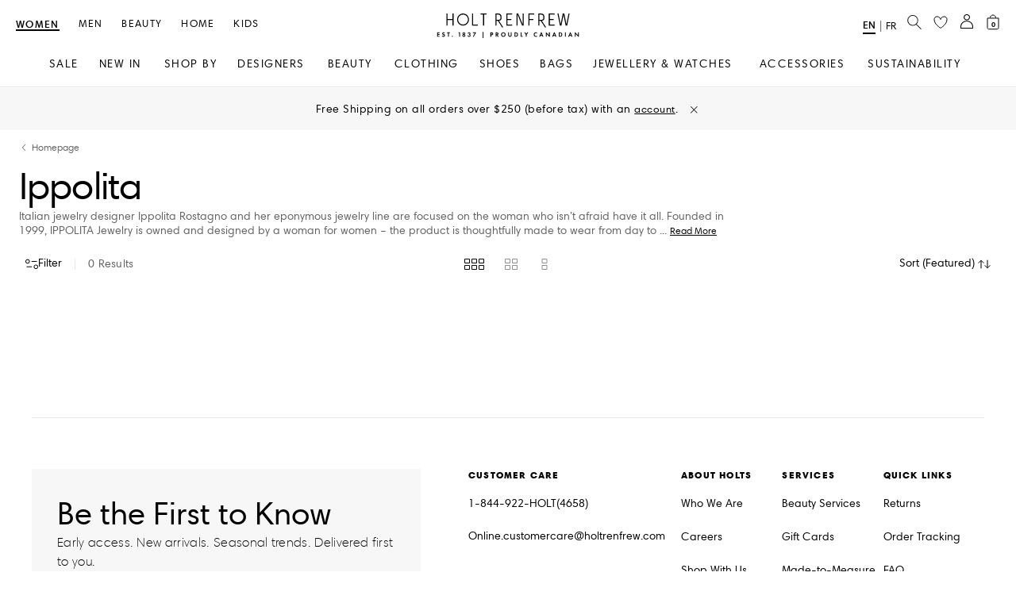

--- FILE ---
content_type: application/x-javascript
request_url: https://consent.cookiebot.com/logconsent.ashx?action=accept&nocache=1768927112196&dnt=false&clp=true&cls=true&clm=true&cbid=0a52461a-4609-4a65-8097-6c73e4da34eb&cbt=leveloptin&ticket=&bulk=false&hasdata=true&method=implied&usercountry=US-39&referer=https%3A%2F%2Fwww.holtrenfrew.com&rc=false
body_size: 231
content:
CookieConsent.setCookie("{stamp:%27X3Co++IDWwkLJRotNHYjJtr0y7hSbm+bvzqF1LtgxfYubNGLyub/jQ==%27%2Cnecessary:true%2Cpreferences:true%2Cstatistics:true%2Cmarketing:true%2Cmethod:%27implied%27%2Cver:2%2Cutc:1768927112612%2Cregion:%27us-39%27}", new Date(1800463112612), '/', '', '');
if (typeof CookieConsent.removeBulkReset!='undefined') {CookieConsent.removeBulkReset();}
CookieConsent.userCountry = 'us-39';


--- FILE ---
content_type: image/svg+xml;charset=UTF-8
request_url: https://www.holtrenfrew.com/_ui/responsive/common/images/x-twitter-icon.svg
body_size: -749
content:
<svg width="16" height="16" viewBox="0 0 16 16" fill="none" xmlns="http://www.w3.org/2000/svg">
<path d="M1.03407 1L6.4393 8.22719L1 14.1032H2.22427L6.98647 8.95855L10.8341 14.1032H15L9.29052 6.46961L14.3534 1H13.1292L8.74358 5.73801L5.2 1H1.03407ZM2.8344 1.9017H4.74821L13.1994 13.2015H11.2856L2.8344 1.9017Z" fill="black"/>
</svg>


--- FILE ---
content_type: application/x-javascript
request_url: https://consentcdn.cookiebot.com/consentconfig/0a52461a-4609-4a65-8097-6c73e4da34eb/holtrenfrew.com/configuration.js
body_size: 408
content:
CookieConsent.configuration.tags.push({id:192769848,type:"script",tagID:"",innerHash:"",outerHash:"",tagHash:"6098126915899",url:"https://consent.cookiebot.com/uc.js",resolvedUrl:"https://consent.cookiebot.com/uc.js",cat:[3]});CookieConsent.configuration.tags.push({id:192769850,type:"script",tagID:"",innerHash:"",outerHash:"",tagHash:"10609912588884",url:"https://cdn.ometria.com/tags/c07879341cd2b115.js",resolvedUrl:"https://cdn.ometria.com/tags/c07879341cd2b115.js",cat:[1]});CookieConsent.configuration.tags.push({id:192769852,type:"script",tagID:"",innerHash:"",outerHash:"",tagHash:"11126818369093",url:"https://www.holtrenfrew.com/wro/all_responsive.js",resolvedUrl:"https://www.holtrenfrew.com/wro/all_responsive.js",cat:[1,4]});CookieConsent.configuration.tags.push({id:192769854,type:"script",tagID:"",innerHash:"",outerHash:"",tagHash:"3263828026594",url:"",resolvedUrl:"",cat:[1]});CookieConsent.configuration.tags.push({id:192769855,type:"script",tagID:"",innerHash:"",outerHash:"",tagHash:"12340003114049",url:"",resolvedUrl:"",cat:[1]});CookieConsent.configuration.tags.push({id:192769856,type:"script",tagID:"",innerHash:"",outerHash:"",tagHash:"13501956375110",url:"",resolvedUrl:"",cat:[1,3,4]});CookieConsent.configuration.tags.push({id:192769858,type:"script",tagID:"",innerHash:"",outerHash:"",tagHash:"162254024875",url:"https://www.holtrenfrew.com/oDFrw8/U/N/ZjzlQKfecQ/aYYfpriXf35m9EEpLi/fQEkCFEB/FzAe/P2hkIV4B",resolvedUrl:"https://www.holtrenfrew.com/oDFrw8/U/N/ZjzlQKfecQ/aYYfpriXf35m9EEpLi/fQEkCFEB/FzAe/P2hkIV4B",cat:[1]});CookieConsent.configuration.tags.push({id:192769863,type:"script",tagID:"",innerHash:"",outerHash:"",tagHash:"17159784995780",url:"",resolvedUrl:"",cat:[1]});CookieConsent.configuration.tags.push({id:192769864,type:"script",tagID:"",innerHash:"",outerHash:"",tagHash:"7770047481431",url:"https://www.holtrenfrew.com/_ui/responsive/common/react_ui_build/static/js/main.js",resolvedUrl:"https://www.holtrenfrew.com/_ui/responsive/common/react_ui_build/static/js/main.js",cat:[2]});CookieConsent.configuration.tags.push({id:192769865,type:"iframe",tagID:"",innerHash:"",outerHash:"",tagHash:"8542572385304",url:"https://www.youtube.com/embed/zIy5v5fReDk?si=1go2aL6YXGSUCTiA",resolvedUrl:"https://www.youtube.com/embed/zIy5v5fReDk?si=1go2aL6YXGSUCTiA",cat:[4]});CookieConsent.configuration.tags.push({id:192769866,type:"iframe",tagID:"",innerHash:"",outerHash:"",tagHash:"15700675314878",url:"https://www.youtube.com/embed/ffmak7lJmk4?si=tSbrorgCQE3dWrMj",resolvedUrl:"https://www.youtube.com/embed/ffmak7lJmk4?si=tSbrorgCQE3dWrMj",cat:[4]});

--- FILE ---
content_type: image/svg+xml;charset=UTF-8
request_url: https://www.holtrenfrew.com/_ui/responsive/common/images/navigation-icons/close.svg
body_size: -856
content:
<svg width="26" height="26" viewBox="0 0 26 26" fill="none" xmlns="http://www.w3.org/2000/svg">
<path d="M6 6L20 20M6 20L20 6" stroke="black"/>
</svg>


--- FILE ---
content_type: application/javascript
request_url: https://www.holtrenfrew.com/LnpR2n/e/W/HQ89cTjKAA/OciXNztuYVENzi/NG4dCQE/UW4jNDoY/JU8B
body_size: 166744
content:
(function(){if(typeof Array.prototype.entries!=='function'){Object.defineProperty(Array.prototype,'entries',{value:function(){var index=0;const array=this;return {next:function(){if(index<array.length){return {value:[index,array[index++]],done:false};}else{return {done:true};}},[Symbol.iterator]:function(){return this;}};},writable:true,configurable:true});}}());(function(){zE();pQV();NpV();var Cp=function(){return (Kk.sjs_se_global_subkey?Kk.sjs_se_global_subkey.push(VR):Kk.sjs_se_global_subkey=[VR])&&Kk.sjs_se_global_subkey;};var Cr=function(){Dj=[];};var Br=function(){return pj.apply(this,[S,arguments]);};var Ap=function(RI){if(RI===undefined||RI==null){return 0;}var S2=RI["replace"](/[\w\s]/gi,'');return S2["length"];};var bT=function(){return wt.apply(this,[xQ,arguments]);};var fQ=function F2(kp,ER){var jT=F2;var Kr=nO(new Number(WN),DO);var Ot=Kr;Kr.set(kp);while(Ot+kp!=QU){switch(Ot+kp){case fJ:{var R2;kp-=hU;return OP.pop(),R2=mz,R2;}break;case Jk:{return OP.pop(),PW=qb[VW],PW;}break;case YS:{var Mr=ER[UA];OP.push(Ht);var Gj=Ut(Zn,[lx()[c0(GP)](fO,W2),Mr[Kl[x2]]]);kp+=VN;p2(dT,Mr)&&(Gj[vP(typeof SO()[wp(n0)],jp('',[][[]]))?SO()[wp(JT)](ZI,xI,WR):SO()[wp(Mt)](GO,wb,s2)]=Mr[Kk[Nt()[dc(Il)].apply(null,[q0,jI,Yz(Yz(dT)),tj,X0])]()]),p2(jW,Mr)&&(Gj[vP(typeof lx()[c0(L2)],'undefined')?lx()[c0(Xt)].apply(null,[JW,CW]):lx()[c0(tp)](Hj,pP)]=Mr[jW],Gj[SO()[wp(O2)].apply(null,[Jv,QW,kb])]=Mr[jI]),this[Pz(typeof lx()[c0(Mt)],jp([],[][[]]))?lx()[c0(tp)](vp,kO):lx()[c0(wP)](zj,f2)][lx()[c0(dT)](Uc,sO)](Gj);OP.pop();}break;case wk:{return String(...ER);}break;case PK:{var Nc=Fx(KG[bp()[cv(Wj)](PR,dr,OT,KW)][lx()[c0(Wj)].call(null,E2,l2)][vP(typeof bp()[cv(Vr)],jp([],[][[]]))?bp()[cv(Et)].call(null,gx,Qc,Rc,CW):bp()[cv(jI)](Yt,r0,GP,jW)][lx()[c0(gR)](cP,AW)](lx()[c0(Uz)](YO,Cx)),null)?Pz(typeof lx()[c0(Dx)],jp('',[][[]]))?lx()[c0(tp)](Zx,Ac):lx()[c0(TW)](E2,Np):SO()[wp(Il)](dl,lT,dj);var GW=Fx(KG[vP(typeof bp()[cv(jP)],'undefined')?bp()[cv(Wj)](PR,dr,Uv,Tc):bp()[cv(jI)](QW,B0,Yz(Yz([])),KW)][lx()[c0(Wj)].call(null,E2,l2)][bp()[cv(Et)](gx,Qc,Yz(Yz(dT)),dz)][lx()[c0(gR)].apply(null,[cP,AW])](SO()[wp(ZO)].apply(null,[Np,xr,nT])),null)?Pz(typeof lx()[c0(k2)],'undefined')?lx()[c0(tp)](Rt,J2):lx()[c0(TW)](E2,Np):SO()[wp(Il)](kv,lT,dj);var Fl=[r2,P0,sT,w0,K0,Nc,GW];var Bj=Fl[SO()[wp(Yx)](Sv,dx,Ox)](vP(typeof bp()[cv(gr)],'undefined')?bp()[cv(LL)](wM,QW,gf,Yz([])):bp()[cv(jI)](XT,Pt,dO,NW));var Uw;return OP.pop(),Uw=Bj,Uw;}break;case GQ:{var qb=ER[UA];var VW=ER[hh];var T8=ER[FE];OP.push(Ds);KG[FD()[Hg(GM)](Yg,Il,Bd,SD,Dx)][vP(typeof SO()[wp(sO)],'undefined')?SO()[wp(fM)].apply(null,[wP,jZ,l5]):SO()[wp(Mt)](A8,Cq,S5)](qb,VW,Ut(Zn,[lx()[c0(qX)](Xd,lT),T8,vP(typeof SO()[wp(j3)],jp([],[][[]]))?SO()[wp(dZ)].apply(null,[Yz(GM),Y7,V5]):SO()[wp(Mt)](FM,gM,Nw),Yz(Kl[x2]),Pz(typeof lx()[c0(dM)],jp([],[][[]]))?lx()[c0(tp)].apply(null,[Of,ms]):lx()[c0(dZ)].apply(null,[kP,kD]),Yz(GM),bF()[D8(jI)].call(null,Mt,XL,Os,GO,Il,Sv),Yz(GM)]));var PW;kp-=Z;}break;case rm:{kp+=JJ;if(vP(P9,undefined)&&vP(P9,null)&&qB(P9[bp()[cv(GM)].call(null,nt,cD,Tc,Yz({}))],GM)){try{var YR=OP.length;var M9=Yz(Yz(UA));var P8=KG[lx()[c0(xI)].apply(null,[nX,SD])](P9)[lx()[c0(JB)](PX,k2)](Nt()[dc(l2)](Tq,dT,x8,O2,AB));if(qB(P8[bp()[cv(GM)](nt,cD,Os,VD)],Vr)){mz=KG[bp()[cv(Uv)](Hv,Sw,Yz(Yz([])),dz)](P8[Kl[gr]],Wj);}}catch(z3){OP.splice(U5(YR,dT),Infinity,SX);}}}break;case NV:{kp+=qK;var rq=ER[UA];var J3=GM;for(var vq=GM;Nd(vq,rq.length);++vq){var Z5=JX(rq,vq);if(Nd(Z5,tV)||qB(Z5,NQ))J3=jp(J3,dT);}return J3;}break;case zk:{var P9=ER[UA];OP.push(SX);var mz;kp+=PE;}break;case LN:{var pF;OP.push(U3);return pF=[KG[FD()[Hg(Bf)].call(null,LM,Y7,Pg,Uv,ZR)][lx()[c0(AW)](lv,fg)]?KG[FD()[Hg(Bf)](LM,jI,Yz(Yz(dT)),Uv,ZR)][lx()[c0(AW)].call(null,lv,fg)]:SO()[wp(S8)].apply(null,[Yz(GM),sL,Bb]),KG[Pz(typeof FD()[Hg(Mt)],'undefined')?FD()[Hg(dT)](TD,NW,Wj,OZ,Jq):FD()[Hg(Bf)].apply(null,[LM,Nf,dw,Uv,ZR])][lx()[c0(dR)].call(null,CT,QL)]?KG[FD()[Hg(Bf)].call(null,LM,d9,O2,Uv,ZR)][Pz(typeof lx()[c0(Qc)],jp([],[][[]]))?lx()[c0(tp)].apply(null,[fO,Ow]):lx()[c0(dR)].call(null,CT,QL)]:SO()[wp(S8)].call(null,Yz([]),sL,Bb),KG[FD()[Hg(Bf)](LM,Np,Y3,Uv,ZR)][bF()[D8(Os)](Il,b8,Wg,L5,tj,f8)]?KG[FD()[Hg(Bf)](LM,l2,IZ,Uv,ZR)][Pz(typeof bF()[D8(JB)],jp([],[][[]]))?bF()[D8(jW)](dD,DB,D3,Yx,tp,Yz(Yz(GM))):bF()[D8(Os)](Il,b8,Wg,vX,lq,xg)]:SO()[wp(S8)](O3,sL,Bb),Fx(typeof KG[vP(typeof FD()[Hg(jW)],jp(Pz(typeof SO()[wp(Vr)],jp('',[][[]]))?SO()[wp(Mt)].apply(null,[A8,M5,R5]):SO()[wp(Wj)](FL,SL,zq),[][[]]))?FD()[Hg(Bf)](LM,TW,kX,Uv,ZR):FD()[Hg(dT)].call(null,DF,Cq,Yz(Yz(GM)),r8,GM)][vP(typeof bp()[cv(VX)],'undefined')?bp()[cv(O3)](kr,C9,IZ,Iq):bp()[cv(jI)](BM,DF,Yz(GM),dr)],SO()[wp(A8)].apply(null,[H7,Bf,vb]))?KG[FD()[Hg(Bf)](LM,GX,n0,Uv,ZR)][vP(typeof bp()[cv(fB)],'undefined')?bp()[cv(O3)](kr,C9,jW,Tc):bp()[cv(jI)](NL,g7,j3,Yz(Yz(dT)))][bp()[cv(GM)].call(null,zW,cD,Sv,L5)]:nL(dT)],OP.pop(),pF;}break;case TS:{OP.push(XR);kp-=S4;var r2=KG[bp()[cv(Wj)].apply(null,[PR,dr,R5,ID])][Pz(typeof lx()[c0(MM)],jp([],[][[]]))?lx()[c0(tp)](R8,Nw):lx()[c0(X9)](XX,m7)]||KG[Pz(typeof lx()[c0(qX)],'undefined')?lx()[c0(tp)].apply(null,[hZ,HM]):lx()[c0(Wj)](E2,l2)][lx()[c0(X9)](XX,m7)]?Pz(typeof lx()[c0(V9)],'undefined')?lx()[c0(tp)](Mg,K9):lx()[c0(TW)].apply(null,[E2,Np]):SO()[wp(Il)].call(null,gr,lT,dj);var P0=Fx(KG[bp()[cv(Wj)](PR,dr,lq,Yz(GM))][lx()[c0(Wj)](E2,l2)][bp()[cv(Et)](gx,Qc,Wj,Yz(Yz(GM)))][lx()[c0(gR)](cP,AW)](vP(typeof bF()[D8(dr)],jp([],[][[]]))?bF()[D8(l2)](Uv,BB,jM,kv,Xt,hZ):bF()[D8(jW)].apply(null,[CW,xq,As,Il,Is,Y7])),null)?lx()[c0(TW)](E2,Np):SO()[wp(Il)].call(null,OT,lT,dj);var sT=Fx(typeof KG[FD()[Hg(Bf)](z9,Il,LL,Uv,ZR)][bF()[D8(l2)](Uv,BB,jM,dw,dZ,JT)],SO()[wp(A8)].call(null,Yz(GM),Bf,Cb))&&KG[Pz(typeof FD()[Hg(Bf)],'undefined')?FD()[Hg(dT)](xr,ID,R5,v8,Wf):FD()[Hg(Bf)](z9,Yw,xZ,Uv,ZR)][bF()[D8(l2)].apply(null,[Uv,BB,jM,H5,IZ,fM])]?lx()[c0(TW)](E2,Np):SO()[wp(Il)](vX,lT,dj);var w0=Fx(typeof KG[bp()[cv(Wj)](PR,dr,Rc,dO)][bF()[D8(l2)](Uv,BB,jM,OT,FM,H7)],SO()[wp(A8)].call(null,Yz(dT),Bf,Cb))?Pz(typeof lx()[c0(Yw)],jp('',[][[]]))?lx()[c0(tp)](X0,KM):lx()[c0(TW)](E2,Np):vP(typeof SO()[wp(ww)],jp('',[][[]]))?SO()[wp(Il)].call(null,Iq,lT,dj):SO()[wp(Mt)](tj,bd,G3);var K0=vP(typeof KG[bp()[cv(Wj)](PR,dr,Xt,TW)][lx()[c0(G3)](YQ,HL)],Pz(typeof SO()[wp(FM)],'undefined')?SO()[wp(Mt)](GO,mM,Ac):SO()[wp(A8)].call(null,Yz(Yz([])),Bf,Cb))||vP(typeof KG[lx()[c0(Wj)](E2,l2)][lx()[c0(G3)].call(null,YQ,HL)],SO()[wp(A8)].call(null,Yz(Yz(GM)),Bf,Cb))?lx()[c0(TW)].apply(null,[E2,Np]):SO()[wp(Il)](x8,lT,dj);}break;case SJ:{kp+=Qh;return parseInt(...ER);}break;case N:{var hf=ER[UA];OP.push(S5);var x7=hf[bp()[cv(hZ)].apply(null,[Q9,DF,lq,Wg])]||{};x7[vP(typeof FD()[Hg(l2)],jp(SO()[wp(Wj)].call(null,Yz(Yz({})),SL,sZ),[][[]]))?FD()[Hg(Vr)].call(null,ps,GM,xg,TW,b9):FD()[Hg(dT)].call(null,YL,n0,Yz({}),GM,Iw)]=Ws()[B7(Uv)](JB,QW,SD,IM,Lf),delete x7[vP(typeof SO()[wp(84)],'undefined')?SO()[wp(59)](Yz(0),195,672):SO()[wp(8)](Yz(Yz(0)),186,183)],hf[bp()[cv(hZ)](Q9,DF,O3,d9)]=x7;kp+=gQ;OP.pop();}break;}}};var kw=function(){return pj.apply(this,[IJ,arguments]);};var Js=function(){HD=["\x6c\x65\x6e\x67\x74\x68","\x41\x72\x72\x61\x79","\x63\x6f\x6e\x73\x74\x72\x75\x63\x74\x6f\x72","\x6e\x75\x6d\x62\x65\x72"];};var tf=function(E3){return +E3;};var AM=function(N3){var jf=1;var xw=[];var w9=KG["Math"]["sqrt"](N3);while(jf<=w9&&xw["length"]<6){if(N3%jf===0){if(N3/jf===jf){xw["push"](jf);}else{xw["push"](jf,N3/jf);}}jf=jf+1;}return xw;};var OB=function(){if(KG["Date"]["now"]&&typeof KG["Date"]["now"]()==='number'){return KG["Date"]["now"]();}else{return +new (KG["Date"])();}};var wt=function HF(jD,mF){var Af=HF;while(jD!=l4){switch(jD){case tm:{while(xM(Jf,GM)){var zL=tq(U5(jp(Jf,Eq),OP[U5(OP.length,dT)]),qs.length);var LF=JX(rF,Jf);var U9=JX(qs,zL);ML+=HF(Qh,[jd(wX(M3(LF),U9),wX(M3(U9),LF))]);Jf--;}jD-=zm;}break;case xn:{return HF(GA,[ML]);}break;case Hk:{jD-=r6;for(var hB=GM;Nd(hB,rg.length);hB++){var QD=JX(rg,hB);var jX=JX(Zf.JS,Cs++);vs+=HF(Qh,[wX(jd(M3(QD),M3(jX)),jd(QD,jX))]);}return vs;}break;case cG:{return LZ;}break;case p4:{return OX;}break;case Jk:{var VM=NF[x9];var Mw=U5(VM.length,dT);if(xM(Mw,GM)){do{var R7=tq(U5(jp(Mw,q7),OP[U5(OP.length,dT)]),hq.length);var sR=JX(VM,Mw);var Ys=JX(hq,R7);fd+=HF(Qh,[wX(jd(M3(sR),M3(Ys)),jd(sR,Ys))]);Mw--;}while(xM(Mw,GM));}jD+=M1;}break;case qN:{jD=p4;if(Nd(DX,Sf.length)){do{var G7=JX(Sf,DX);var UB=JX(TX.LS,Sq++);OX+=HF(Qh,[wX(jd(M3(G7),M3(UB)),jd(G7,UB))]);DX++;}while(Nd(DX,Sf.length));}}break;case VS:{return HF(bh,[fd]);}break;case GV:{if(Nd(EL,Uq.length)){do{var L9=JX(Uq,EL);var vB=JX(g3.Nh,mB++);nD+=HF(Qh,[jd(wX(M3(L9),vB),wX(M3(vB),L9))]);EL++;}while(Nd(EL,Uq.length));}jD=Mn;}break;case mJ:{var Eq=mF[UA];var jL=mF[hh];var qs=F9[fD];var ML=jp([],[]);jD+=dE;var rF=F9[jL];var Jf=U5(rF.length,dT);}break;case bS:{jD+=LE;var q7=mF[UA];var x9=mF[hh];var VB=mF[FE];var UZ=mF[PS];var hq=NF[VX];var fd=jp([],[]);}break;case lh:{var N9=mF[UA];var LZ=jp([],[]);var Qs=U5(N9.length,dT);while(xM(Qs,GM)){LZ+=N9[Qs];Qs--;}jD+=MA;}break;case QN:{var BL=mF[UA];Zf.JS=HF(lh,[BL]);jD+=wA;while(Nd(Zf.JS.length,L8))Zf.JS+=Zf.JS;}break;case DQ:{OP.push(RM);jD+=P;s3=function(FR){return HF.apply(this,[QN,arguments]);};Zf.call(null,KF,hM,Yz(Yz([])),dO);OP.pop();}break;case q1:{if(Nd(F5,Kd.length)){do{bp()[Kd[F5]]=Yz(U5(F5,jI))?function(){return Ut.apply(this,[J6,arguments]);}:function(){var mf=Kd[F5];return function(zd,zX,KL,T9){var t5=Zf(zd,zX,Yz(Yz({})),CW);bp()[mf]=function(){return t5;};return t5;};}();++F5;}while(Nd(F5,Kd.length));}jD=l4;}break;case DE:{var xB=mF[UA];var lX=jp([],[]);for(var bw=U5(xB.length,dT);xM(bw,GM);bw--){lX+=xB[bw];}return lX;}break;case m4:{var wZ=mF[UA];TX.LS=HF(DE,[wZ]);jD+=cK;while(Nd(TX.LS.length,xA))TX.LS+=TX.LS;}break;case U6:{jD=l4;OP.push(Q5);mD=function(Pf){return HF.apply(this,[m4,arguments]);};pj.apply(null,[zV,[Xt,p8,vf]]);OP.pop();}break;case gk:{var T7=mF[UA];var dB=jp([],[]);for(var WL=U5(T7.length,dT);xM(WL,GM);WL--){dB+=T7[WL];}return dB;}break;case lU:{jD+=Ln;var Jd=mF[UA];g3.Nh=HF(gk,[Jd]);while(Nd(g3.Nh.length,Nn))g3.Nh+=g3.Nh;}break;case V1:{OP.push(kq);OM=function(Sd){return HF.apply(this,[lU,arguments]);};g3(Cf,c5);OP.pop();jD+=Hh;}break;case J6:{jD+=OE;return [nL(jI),nL(TW),nL(lq),nL(jI),nL(H5),Vr,nL(jI),Bd,nL(Mt),Uv,Uv,nL(jI),nL(TW),Uv,SD,nL(Wg),lq,nL(Vr),l2,nL(Bf),CW,GM,nL(TW),nL(Il),nL(dZ),qX,c9,nL(IZ),lq,Pg,dT,nL(Vr),[GM],nL(R5),ZZ,nL(Il),nL(O2),nL(Uv),Os,nL(dZ),nL(lq),gr,Wg,tp,nL(qX),nL(kX),gr,[SD],nL(Sv),c9,Y3,nL(tp),dT,Wj,nL(Il),nL(dT),nL(O2),k9,[Mt],nL(sO),JB,Bd,nL(dl),Mt,Hj,nL(dT),nL(Vr),VD,Il,Hj,nL(x8),GM,d9,nL(Vr),nL(JB),OT,nL(jW),nL(Uv),Vr,nL(Il),nL(x2),tp,SD,nL(A8),x2,f8,nL(f8),Pg,FM,nL(Hj),f8,nL(Mt),nL(Mt),Uv,SD,nL(dT),Wj,nL(fw),Np,jI,nL(jW),dT,nL(Pg),nL(dT),nL(jW),Pg,nL(CW),Os,nL(Il),Mt,nL(Mt),Uv,SD,nL(Is),hZ,nL(k9),H5,Hj,nL(dT),nL(Uv),Mt,[jW],nL(Vr),dT,[jW],nL(tp),Mt,nL(Vr),nL(jW),[l2],nL(Bf),Uv,[Pg],tp,nL(Hj),jW,[GM],nL(LL),Hf,Pg,tp,dT,nL(Wj),SD,nL(dT),nL(dl),k9,[Mt],jW,Vr,Vr,Wj,nL(jI),nL(TW),nL(Hj),c9,nL(ZI),x2,Bf,nL(Mt),jW,Mt,Wj,nL(fw),dZ,TW,nL(Mt),Wj,SD,nL(dT),nL(gf),tp,kX,[l2],nL(qX),Vr,nL(jI),nL(jW),Mt,nL(Y3),Os,SD,nL(jW),nL(Mt),Pg,nL(jW),nL(Uv),nL(SD),nL(l2),H7,nL(jW),Il,nL(tp),Hj,TW,nL(SD),Vr,nL(x2),Vr,GM,nL(Uv),tp,nL(GX),Wg,TW,nL(jW),dT,Bf,nL(dT),dT,[Pg],Hj,Vr,nL(Hj),Uv,Uv,nL(qX),dT,f8,Bf,[SD],Uv,nL(f8),Vr,Vr,Wj,nL(tp),f8,nL(jI),nL(dT),nL(dT),Vr,nL(f8),nL(A8),SD,dT,nL(Pg),nL(TW),Hj,Mt,nL(Bf),nL(c9),[Mt],jW,Vr,nL(OT),fM,tp,nL(Vr),Il,Vr,nL(Uv),nL(Hj),x2,nL(Hj),SD,nL(dT),Vr,nL(Il),tp,nL(Il),nL(jW),nL(jW),nL(f8),tp,nL(Y3),H5,nL(Uv),Pg,jI,nL(Mt),jW,Vr,IZ,nL(Y7),vX,jW,nL(tp),Il,jI,nL(Il),nL(Mt),Mt,jW,jI,Il,Sv,nL(xg),jI,nL(tp),[Uv],nL(sO),nL(Il),nL(dT),nL(Bf),lq,nL(Mt),nL(SD),nL(dT),H5,nL(Uv),nL(qX),Uv,nL(Wj),Hj,jI,tp,nL(Mt),[Uv]];}break;case Qh:{var C7=mF[UA];if(A3(C7,sA)){return KG[CB[jW]][CB[dT]](C7);}else{C7-=UE;return KG[CB[jW]][CB[dT]][CB[GM]](null,[jp(K3(C7,Wj),tV),jp(tq(C7,m6),n6)]);}jD=l4;}break;case SU:{sF=[[x2,nL(TW),Hj,nL(JB),JB,nL(Hj),c9,nL(fM),tp],[],[TW,nL(Vr),dT,TW],[],[],[],[nL(dT),GM,nL(Uv),nL(jW),qX],[],[JB,Uv,nL(f8)],[nL(lq),nL(jI),Vr,Vr],[],[],[],[],[],[jI,nL(Vr),nL(Bf)],[qX,nL(Hj),tp],[]];jD+=Zk;}break;case zQ:{jD-=WS;for(var dd=GM;Nd(dd,lM.length);++dd){SO()[lM[dd]]=Yz(U5(dd,Mt))?function(){return Ut.apply(this,[gk,arguments]);}:function(){var zZ=lM[dd];return function(IX,Tw,AZ){var Bg=TX.call(null,Yx,Tw,AZ);SO()[zZ]=function(){return Bg;};return Bg;};}();}}break;case Mn:{return nD;}break;case FS:{jD=l4;return [nL(dT),dT,nL(jW),tp,Mt,nL(dZ),lq,fw,nL(SD),Vr,SD,nL(Pg),tp,nL(RF),FM,nL(qX),Uv,SD,nL(jI),c9,nL(GX),A8,nL(dw),Os,Uv,jW,nL(Bf),nL(jI),fM,jW,nL(jI),nL(Hj),qX,nL(lq),qX,SD,jI,GM,jI,nL(Vr),nL(Uv),Hj,nL(x2),dT,Wj,nL(Il),Wj,TW,nL(fM),jI,nL(Vr),jW,Hj,nL(Pg),Mt,nL(Bf),A8,Il,nL(Uv),nL(dZ),Hj,Uv,nL(l2),IZ,nL(IZ),[GM],GM,GM,Lf,nL(Pg),FB,nL(CW),Bf,nL(jI),nL(jW),nL(GX),Bd,nL(Il),qX,nL(CW),gr,nL(Hj),dT,x2,nL(x2),nL(jW),lq,nL(dT),nL(Hj),Vr,nL(Il),jW,nL(TW),dT,lq,nL(qX),nL(tp),Bf,TW,nL(l2),f8,dT,nL(Os),c9,nL(dT),Vr,nL(Mt),nL(H7),FB,fM,nL(IZ),IZ,nL(SD),dT,nL(Pg),Mt,nL(gr),kX,GM,jW,f8,GM,dT,nL(x2),qX,jW,nL(Yx),fw,nL(lq),nL(jI),nL(VD),GP,Uv,dT,nL(Vr),dT,qX,nL(Wj),nL(L8),Y7,x2,nL(tp),x2,nL(Hj),tp,nL(qX),nL(vX),JT,Bf,nL(Hj),dT,nL(Mt),nL(GP),FL,nL(Pg),Il,Vr,nL(jI),nL(jW),Mt,nL(Uv),tp,Uv,dT,Uv,nL(Vr),nL(TW),nL(dT),nL(jW),nL(f8),tp,nL(lq),nL(jI),jW,f8,nL(Uv),tp,nL(qX),tp,nL(jW),Pg,nL(dZ),dZ,nL(Pg),Il,nL(Il),Mt,nL(Mt),Pg,nL(jW),Il,nL(CW),jI,Wj,nL(tp),Uv,nL(Wj),dT,tp,nL(tp),tp,nL(Hj),TW,nL(Mt),nL(Hj),dZ,nL(dT),nL(Uv),Hj,nL(l2),SD,Uv,qX,nL(Mt),nL(Il),tp,SD,nL(Vr),nL(jW),nL(jW),Hj,GM,nL(Il),nL(dT),nL(qX),lq,Il,nL(Il),Uv,nL(Vr),Bf,nL(Mt),TW,nL(f8)];}break;case g4:{var CZ=mF[UA];jD=qN;var n3=mF[hh];var Y9=mF[FE];var OX=jp([],[]);var Sq=tq(U5(Y9,OP[U5(OP.length,dT)]),Uv);var Sf=zB[n3];var DX=GM;}break;case Ch:{var UM=mF[UA];TX=function(r9,Dd,bZ){return HF.apply(this,[g4,arguments]);};return mD(UM);}break;case KV:{return [JB,nL(SD),Pg,nL(jI),TW,nL(TW),nL(Uv),f8,nL(Nq),CW,A8,GM,jI,nL(SD),jW,nL(vX),gr,Wg,tp,nL(qX),nL(vX),[GM],GM,Pg,nL(Vr),[SD],nL(Il),nL(Bf),qX,nL(tp),jW,nL(x2),qX,nL(l2),Pg,nL(Uv),nL(Il),jI,lq,Vr,nL(Wj),Hj,Mt,nL(TW),nL(KW),RF,c9,nL(dT),Vr,nL(Mt),nL(GL),k9,JB,nL(Hj),c9,nL(fM),tp,nL(LL),[GM],nL(dl),dw,VD,nL(Hj),nL(tp),Bf,nL(TW),nL(SD),nL(JT),gr,Wg,Vr,nL(jI),nL(x8),gr,Wg,nL(Il),l2,nL(qX),qX,Il,SD,nL(ZI),OT,nL(Vr),GM,dT,Uv,nL(jW),Pg,nL(Is),fw,x2,GM,nL(Pg),tp,Il,nL(jW),nL(jI),GM,c9,nL(lq),nL(jI),jW,f8,nL(Uv),tp,nL(qX),tp,nL(x2),GM,TW,Vr,Wj,Vr,nL(Uv),nL(Hj),nL(tp),dZ,nL(tp),nL(jW),nL(SD),x2,nL(Vr),jI,x2,nL(Nq),dl,nL(Uv),lq,nL(CW),Lf,tp,nL(Wj),Mt,nL(Il),tp,nL(O2),f8,Os,Bf,nL(jW),jI,Vr,nL(dT),nL(Pg),nL(dT),nL(IZ),nL(Np),Y7,SD,lq,nL(KW),GL,Pg,GM,nL(TW),tp,nL(JB),jI,Uv,dT,dT,nL(IZ),x2,Bf,nL(Mt),x2,Mt,nL(Vr),nL(jW),qX,Uv,nL(jI),nL(SD),Mt,Pg,nL(Uv),GM,nL(Iq),H5,OT,[jI],nL(c9),kX,Vr,nL(Hj),SD,nL(dT),nL(Y3),FM,nL(qX),Uv,SD,nL(Mt),Il,nL(dT),nL(Uv),dT,dT,nL(Vr),fM,nL(Uv),Mt,nL(Np),Hj,[Il],nL(Vr),nL(Y3),Iq,Pg,nL(x2),nL(dT),k9,jI,Hj,nL(Xt),k9,Vr,nL(jI),x2,nL(x2),nL(Mt),Mt,nL(GL),nL(jW),nL(Hj),nL(Vr),nL(JT),GM,jW,Bf,nL(Il),nL(dT),nL(Il),Os,nL(Il),Mt,nL(Mt),Uv,SD,nL(dT),nL(jI),nL(SD),fM,nL(TW),nL(Vr),nL(tp),dT,Bf,nL(tp),f8,nL(Hj),dT,[jI],nL(dZ),Lf,Pg,nL(x2),Il,nL(FB),Pg,x2,nL(Hj),SD,dT,nL(x2),x2,nL(Pg),qX,nL(qX),Uv,SD,nL(Hj),lq,dT,nL(Vr),nL(JB),OT,nL(jW),nL(Uv),Vr,nL(Il),nL(lq),nL(jI),Uv,nL(jW),Hj,nL(kX),jW,nL(qX),tp,dZ,GM,tp,nL(CW),gr,nL(dT),GM,nL(Uv),nL(jW),qX,nL(Hj),SD,nL(dT),Bf,nL(Hj),Il,nL(TW),Uv,SD,nL(Sv),wP,nL(jI),[SD],nL(Sv),NW,nL(f8),Uv,Vr,nL(TW),jI,GM,GM,O2,nL(RF),nL(f8),Uv,Vr,nL(TW),jI,nL(SF),[Mt],nL(jW),Pg,nL(Yx),dZ,TW,nL(Mt),Wj,SD,nL(dT),nL(MM),kX,qX,nL(Hj),tp,nL(qX),nL(Iq),Os,Hj,nL(dT),nL(dZ),[Il],nL(Lf),Lf,Uv,nL(Il),tp,nL(Bf),nL(Il),nL(SD),nL(SD),jW,nL(l2),nL(jI),nL(Uv),nL(jW),nL(f8),tp,nL(FM),IZ,nL(jW),Uv,SD,nL(k9),[Mt]];}break;case rn:{var I5=mF[UA];var vM=mF[hh];var Ff=mF[FE];jD=Hk;var GZ=mF[PS];var vs=jp([],[]);var Cs=tq(U5(I5,OP[U5(OP.length,dT)]),H5);var rg=NF[vM];}break;case bh:{var xs=mF[UA];Zf=function(Tf,nZ,qf,bL){return HF.apply(this,[rn,arguments]);};return s3(xs);}break;case GE:{jD=GV;var O5=mF[UA];var zM=mF[hh];var nD=jp([],[]);var mB=tq(U5(O5,OP[U5(OP.length,dT)]),fw);var Uq=F9[zM];var EL=GM;}break;case GA:{var jB=mF[UA];jD=l4;g3=function(YZ,Qw){return HF.apply(this,[GE,arguments]);};return OM(jB);}break;case NG:{jD=l4;rM=[[k9,JB,Uv,nL(f8),nL(sO),xg,Vr],[],[],[qX,nL(tp),nL(SD),jW],[],[],[nL(jW),dT,Bf],[Hj,Uv,nL(l2)],[Wg,x2,nL(x2)]];}break;case Y4:{vD=[nL(dT),Pg,nL(qX),Vr,nL(IZ),hZ,nL(Is),Np,Pg,nL(dw),[dT],SD,nL(Is),CW,nL(Il),Iq,jI,nL(Il),jI,GM,f8,nL(tp),f8,GM,nL(Pg),SD,nL(jW),nL(Bf),qX,nL(Uv),nL(dT),Vr,Uv,nL(jI),nL(TW),Uv,SD,nL(H5),Uv,nL(Hj),Bf,nL(Hj),dT,Wj,nL(f8),Pg,nL(ZI),ZI,nL(Pg),Mt,nL(jW),Pg,nL(RF),FB,Bf,nL(Mt),Hj,nL(Pg),jI,Pg,Wj,nL(fw),dZ,TW,nL(Mt),Wj,SD,nL(dT),nL(JT),l2,kX,qX,nL(Hj),tp,nL(qX),nL(jW),nL(lq),SD,nL(jW),Wj,nL(Iq),[dT],nL(dw),Bd,Mt,nL(dZ),Hj,nL(jI),nL(Vr),Wj,nL(Bf),nL(Pg),x2,nL(TW),nL(x2),qX,nL(tp),nL(TW),Np,Uv,[GM],x2,nL(Vr),jI,nL(LL),xZ,Wj,nL(KW),GL,Hj,SD,nL(tp),nL(TW),jI,dZ,nL(Cq),LL,jI,nL(Il),GM,nL(Vr),Vr,nL(Il),Wj,nL(x2),nL(Uv),lq,nL(lq),nL(jI),qX,dT,nL(Vr),jI,nL(tp),IZ,nL(Y7),lq,nL(jI),GM,nL(tp),Uv,SD,nL(OT),l2,Pg,nL(Uv),Il,TW,nL(f8),f8,GM,nL(Wj),SD,nL(dT),nL(H5),OT,nL(Vr),jI,nL(qX),SD,nL(jW),GM,Il,lq,nL(fM),f8,[GM],tp,nL(x2),SD,qX,nL(dZ),Hj,Uv,nL(fM),x2,nL(Pg),Bf,nL(jW),jI,nL(TW),nL(Il),Pg,nL(Pg),Il,SD,nL(jW),nL(Mt),Pg,nL(jW),nL(Uv),nL(SD),nL(kX),Pg,nL(Il),Bd,nL(Mt),SD,nL(jI),nL(jW),dT,Bf,nL(tp),MM,f8,nL(Bf),nL(IZ),A8,GM,tp,nL(l2),Pg,nL(tp),GM,Uv,nL(ZI),Np,tp,Mt,nL(dZ),lq,GP,nL(wf),Uv,nL(Bf),x2,nL(qX),Vr,nL(H5),c9,nL(dT),Vr,nL(Mt),jI,Pg,nL(x2),GM,nL(Y7),KW,nL(lq),nL(jI),jW,f8,[GM],tp,nL(FM),Is,SD,nL(Hj),nL(Hj),nL(Np),MM,nL(x2),nL(jW),lq,nL(dT),nL(Vr),jI];jD=l4;}break;case xQ:{var Kd=mF[UA];s3(Kd[GM]);var F5=GM;jD+=sn;}break;case H1:{var lM=mF[UA];mD(lM[GM]);jD=zQ;}break;}}};var vg=function(){return ["\x6c\x65\x6e\x67\x74\x68","\x41\x72\x72\x61\x79","\x63\x6f\x6e\x73\x74\x72\x75\x63\x74\x6f\x72","\x6e\x75\x6d\x62\x65\x72"];};var rs=function(){return pj.apply(this,[CV,arguments]);};var jp=function(BR,v5){return BR+v5;};var qg=function(){return KG["window"]["navigator"]["userAgent"]["replace"](/\\|"/g,'');};var A3=function(fs,SM){return fs<=SM;};var bS,UA,N6,FE,Qh,A4,L6,PS,U6,hh,Oh;var tq=function(vL,jg){return vL%jg;};var j7=function(Gf){if(KG["document"]["cookie"]){try{var EB=""["concat"](Gf,"=");var cg=KG["document"]["cookie"]["split"]('; ');for(var AL=0;AL<cg["length"];AL++){var RX=cg[AL];if(RX["indexOf"](EB)===0){var df=RX["substring"](EB["length"],RX["length"]);if(df["indexOf"]('~')!==-1||KG["decodeURIComponent"](df)["indexOf"]('~')!==-1){return df;}}}}catch(TM){return false;}}return false;};var Df=function(O7,k8){return O7^k8;};var xM=function(U7,Rf){return U7>=Rf;};var W9=function(){return pj.apply(this,[DE,arguments]);};var M3=function(T5){return ~T5;};var F7=function(){return wt.apply(this,[H1,arguments]);};function pQV(){PS=+ ! +[]+! +[]+! +[],U6=[+ ! +[]]+[+[]]-+ ! +[],Qh=+ ! +[]+! +[]+! +[]+! +[]+! +[]+! +[]+! +[],hh=+ ! +[],A4=[+ ! +[]]+[+[]]-[],bS=+ ! +[]+! +[]+! +[]+! +[]+! +[]+! +[],FE=! +[]+! +[],N6=[+ ! +[]]+[+[]]-+ ! +[]-+ ! +[],UA=+[],L6=! +[]+! +[]+! +[]+! +[],Oh=+ ! +[]+! +[]+! +[]+! +[]+! +[];}var VL=function(qF,J5){return qF/J5;};var Kk;var rf=function(R3,Ld){return R3<<Ld;};function NpV(){bn=hh+PS*A4+PS*A4*A4,mP=PS+Oh*A4+PS*A4*A4+A4*A4*A4,Xz=bS+Oh*A4+Qh*A4*A4+A4*A4*A4,Jt=N6+N6*A4+L6*A4*A4+A4*A4*A4,Xj=hh+PS*A4+Oh*A4*A4+A4*A4*A4,FN=U6+Qh*A4+A4*A4,px=PS+UA*A4+N6*A4*A4+A4*A4*A4,qT=Oh+L6*A4+Qh*A4*A4+A4*A4*A4,nQ=N6+A4+bS*A4*A4,CQ=Oh+FE*A4+N6*A4*A4,DQ=N6+FE*A4,p6=L6+bS*A4+L6*A4*A4,w4=Oh+N6*A4+A4*A4,F=Oh+bS*A4+A4*A4,sb=Qh+Oh*A4+UA*A4*A4+A4*A4*A4,vx=L6+A4+PS*A4*A4+A4*A4*A4,GG=N6+Oh*A4,lG=hh+A4+Oh*A4*A4,kb=Qh+Qh*A4+A4*A4+A4*A4*A4,vb=hh+UA*A4+UA*A4*A4+A4*A4*A4,hP=FE+UA*A4+L6*A4*A4+A4*A4*A4,Jc=UA+bS*A4+UA*A4*A4+A4*A4*A4,UT=U6+FE*A4+UA*A4*A4+A4*A4*A4,mx=U6+FE*A4+FE*A4*A4+A4*A4*A4,bP=hh+L6*A4+Qh*A4*A4+A4*A4*A4,wj=UA+Qh*A4+A4*A4,LQ=L6+Oh*A4+UA*A4*A4+A4*A4*A4,BP=bS+Qh*A4+L6*A4*A4+A4*A4*A4,RO=hh+Qh*A4+FE*A4*A4+A4*A4*A4,qr=bS+L6*A4+Oh*A4*A4+A4*A4*A4,lr=U6+U6*A4+A4*A4+A4*A4*A4,d6=UA+L6*A4+A4*A4,zU=N6+Oh*A4+Qh*A4*A4,cJ=hh+N6*A4+FE*A4*A4,ZP=PS+UA*A4+L6*A4*A4,xR=Oh+A4+L6*A4*A4+A4*A4*A4,Rr=hh+U6*A4+Oh*A4*A4+A4*A4*A4,Hz=N6+N6*A4+PS*A4*A4+A4*A4*A4,QN=U6+PS*A4,Q4=Oh+FE*A4+Oh*A4*A4,Mj=L6+A4+A4*A4+A4*A4*A4,TR=N6+L6*A4+Oh*A4*A4,Uj=Qh+UA*A4+U6*A4*A4,Sj=PS+Qh*A4+Qh*A4*A4+A4*A4*A4,rP=bS+PS*A4+A4*A4+A4*A4*A4,wv=Oh+Oh*A4+UA*A4*A4+A4*A4*A4,zQ=L6+Oh*A4+FE*A4*A4,bN=hh+Oh*A4+FE*A4*A4,Dt=N6+FE*A4+Qh*A4*A4+A4*A4*A4,K1=U6+Oh*A4+Qh*A4*A4,wI=L6+Qh*A4+PS*A4*A4+A4*A4*A4,rI=L6+N6*A4+PS*A4*A4+A4*A4*A4,wO=N6+Oh*A4+Oh*A4*A4+A4*A4*A4,vO=PS+FE*A4+PS*A4*A4+A4*A4*A4,x0=hh+PS*A4+PS*A4*A4+A4*A4*A4,N=hh+PS*A4+FE*A4*A4,CV=Oh+A4,CT=U6+N6*A4+Oh*A4*A4+A4*A4*A4,HV=PS+A4+A4*A4,Dn=N6+UA*A4+PS*A4*A4+A4*A4*A4,IT=U6+bS*A4+Oh*A4*A4+A4*A4*A4,Bh=FE+bS*A4+FE*A4*A4,fT=Oh+A4+Qh*A4*A4+A4*A4*A4,Lr=Oh+UA*A4+FE*A4*A4,dG=N6+N6*A4+A4*A4,FT=Oh+FE*A4+UA*A4*A4+A4*A4*A4,q1=L6+A4+bS*A4*A4,p4=N6+U6*A4+bS*A4*A4,Gb=N6+A4+FE*A4*A4+A4*A4*A4,Sz=hh+U6*A4+A4*A4+A4*A4*A4,LP=hh+Qh*A4+Qh*A4*A4+A4*A4*A4,Lb=FE+N6*A4+UA*A4*A4+A4*A4*A4,Sn=U6+Oh*A4+L6*A4*A4,Pl=Qh+FE*A4+UA*A4*A4+A4*A4*A4,fz=N6+L6*A4+Oh*A4*A4+A4*A4*A4,LW=UA+N6*A4+FE*A4*A4+A4*A4*A4,Yr=U6+Qh*A4+FE*A4*A4+A4*A4*A4,YE=Oh+U6*A4+FE*A4*A4,cV=UA+L6*A4,QI=U6+A4+A4*A4+A4*A4*A4,cG=PS+PS*A4+bS*A4*A4,vv=U6+L6*A4+UA*A4*A4+A4*A4*A4,Am=FE+FE*A4+A4*A4,Q0=hh+N6*A4+UA*A4*A4+A4*A4*A4,mT=L6+UA*A4+U6*A4*A4+A4*A4*A4,gl=U6+FE*A4+PS*A4*A4+A4*A4*A4,bz=UA+FE*A4+L6*A4*A4+A4*A4*A4,xc=Qh+bS*A4+FE*A4*A4+A4*A4*A4,lz=UA+Qh*A4+FE*A4*A4+A4*A4*A4,T=FE+Qh*A4,xk=UA+N6*A4+A4*A4,k6=UA+A4+PS*A4*A4,Nx=bS+U6*A4+PS*A4*A4,sG=PS+U6*A4+FE*A4*A4,S=FE+A4,bh=U6+Oh*A4+bS*A4*A4,OG=PS+Qh*A4+Oh*A4*A4+A4*A4*A4,sv=PS+UA*A4+Oh*A4*A4+A4*A4*A4,Mz=L6+L6*A4+A4*A4+A4*A4*A4,Lc=PS+Oh*A4+bS*A4*A4+A4*A4*A4,F0=UA+L6*A4+PS*A4*A4+A4*A4*A4,qK=PS+Oh*A4+A4*A4,J6=Oh+PS*A4,qv=FE+A4+Qh*A4*A4+A4*A4*A4,hv=hh+A4+UA*A4*A4+A4*A4*A4,Ub=hh+U6*A4+bS*A4*A4+A4*A4*A4,A0=Oh+bS*A4+UA*A4*A4+A4*A4*A4,tl=UA+Oh*A4+N6*A4*A4+A4*A4*A4,hU=Oh+Oh*A4+PS*A4*A4,ql=Qh+L6*A4+FE*A4*A4+A4*A4*A4,GT=bS+UA*A4+L6*A4*A4+A4*A4*A4,T6=UA+L6*A4+Oh*A4*A4,HG=Qh+FE*A4+Oh*A4*A4,p0=PS+U6*A4,CI=FE+PS*A4+PS*A4*A4+A4*A4*A4,KS=Oh+bS*A4+FE*A4*A4,D1=hh+Qh*A4,n6=UA+FE*A4+PS*A4*A4+bS*A4*A4*A4+Oh*A4*A4*A4*A4,XQ=UA+UA*A4+Oh*A4*A4,Gx=bS+UA*A4+Oh*A4*A4+A4*A4*A4,BA=UA+A4+FE*A4*A4,pA=UA+FE*A4+PS*A4*A4,Kv=Qh+UA*A4+PS*A4*A4+A4*A4*A4,Jk=FE+L6*A4+L6*A4*A4,St=hh+Oh*A4+UA*A4*A4+A4*A4*A4,jx=PS+L6*A4+UA*A4*A4+A4*A4*A4,gO=Qh+N6*A4+FE*A4*A4+A4*A4*A4,CP=Oh+bS*A4+A4*A4+A4*A4*A4,E=UA+PS*A4+PS*A4*A4,jj=U6+A4+UA*A4*A4+A4*A4*A4,l4=PS+L6*A4+FE*A4*A4,bO=UA+FE*A4+FE*A4*A4+A4*A4*A4,U=N6+Oh*A4+FE*A4*A4,Hc=PS+UA*A4+bS*A4*A4+A4*A4*A4,Bv=U6+UA*A4+A4*A4+A4*A4*A4,SI=FE+PS*A4+Oh*A4*A4,hT=PS+Qh*A4+UA*A4*A4+A4*A4*A4,Ol=FE+UA*A4+PS*A4*A4+A4*A4*A4,UJ=N6+bS*A4,sx=FE+Qh*A4+L6*A4*A4+A4*A4*A4,zb=Oh+U6*A4+UA*A4*A4+A4*A4*A4,mJ=N6+PS*A4,sE=PS+N6*A4+Qh*A4*A4,Zv=N6+A4+Qh*A4*A4+A4*A4*A4,Qr=Qh+N6*A4+UA*A4*A4+A4*A4*A4,Lj=PS+L6*A4+bS*A4*A4+A4*A4*A4,RR=PS+bS*A4+Qh*A4*A4+A4*A4*A4,bc=hh+FE*A4+UA*A4*A4+A4*A4*A4,HP=UA+bS*A4+Qh*A4*A4+A4*A4*A4,gJ=Oh+Oh*A4,c6=FE+FE*A4,zc=L6+Qh*A4+U6*A4*A4,rW=bS+U6*A4+UA*A4*A4+A4*A4*A4,P2=Qh+Oh*A4+L6*A4*A4+A4*A4*A4,DT=L6+Oh*A4+FE*A4*A4+A4*A4*A4,Vt=bS+N6*A4+L6*A4*A4+A4*A4*A4,wW=Qh+N6*A4+PS*A4*A4+A4*A4*A4,bm=N6+FE*A4+Qh*A4*A4,Ev=hh+Qh*A4+L6*A4*A4+A4*A4*A4,DI=U6+Oh*A4+UA*A4*A4+A4*A4*A4,Y1=bS+Qh*A4+Qh*A4*A4,JJ=Oh+UA*A4+L6*A4*A4,kU=FE+U6*A4,Im=U6+FE*A4+A4*A4,O1=U6+N6*A4+Oh*A4*A4,jm=FE+N6*A4+bS*A4*A4,nV=PS+Oh*A4,rK=PS+UA*A4+PS*A4*A4,pp=FE+FE*A4+N6*A4*A4+A4*A4*A4,l6=U6+U6*A4+Qh*A4*A4,Sl=U6+Oh*A4+bS*A4*A4+A4*A4*A4,j4=Oh+UA*A4+A4*A4,On=N6+bS*A4+Qh*A4*A4,UE=bS+PS*A4+Oh*A4*A4+Oh*A4*A4*A4+bS*A4*A4*A4*A4,Qt=U6+L6*A4+PS*A4*A4+A4*A4*A4,M6=hh+FE*A4+A4*A4,lQ=U6+N6*A4+L6*A4*A4,SK=PS+UA*A4+A4*A4,xV=UA+PS*A4,El=bS+U6*A4+Oh*A4*A4+A4*A4*A4,tr=hh+A4+A4*A4+A4*A4*A4,NA=hh+bS*A4+bS*A4*A4,Hx=Oh+PS*A4+PS*A4*A4+A4*A4*A4,q2=FE+Oh*A4+Qh*A4*A4+A4*A4*A4,WI=U6+L6*A4+FE*A4*A4+A4*A4*A4,vA=hh+U6*A4+L6*A4*A4,xQ=Oh+Qh*A4+L6*A4*A4,ZE=hh+UA*A4+FE*A4*A4,rS=N6+L6*A4+bS*A4*A4,b0=PS+bS*A4+FE*A4*A4+A4*A4*A4,fm=PS+U6*A4+A4*A4,OO=N6+bS*A4+PS*A4*A4+A4*A4*A4,gc=bS+PS*A4+FE*A4*A4+A4*A4*A4,VG=N6+PS*A4+L6*A4*A4,kQ=FE+FE*A4+FE*A4*A4,Ez=U6+A4+Oh*A4*A4+A4*A4*A4,qz=Oh+A4+bS*A4*A4+A4*A4*A4,Zb=UA+U6*A4+PS*A4*A4+A4*A4*A4,fl=PS+PS*A4+FE*A4*A4+A4*A4*A4,Wl=PS+N6*A4+L6*A4*A4+A4*A4*A4,xN=Oh+N6*A4,LJ=UA+PS*A4+Oh*A4*A4,Sx=Oh+bS*A4+PS*A4*A4+A4*A4*A4,wr=Qh+Qh*A4+L6*A4*A4+A4*A4*A4,SN=FE+Oh*A4+Qh*A4*A4,WG=Oh+UA*A4+Oh*A4*A4,mI=FE+A4+L6*A4*A4+A4*A4*A4,MA=Qh+A4+bS*A4*A4,cO=U6+Oh*A4+Qh*A4*A4+A4*A4*A4,Hv=N6+bS*A4+L6*A4*A4+A4*A4*A4,qN=Oh+U6*A4+A4*A4,EI=L6+FE*A4+A4*A4+A4*A4*A4,TS=U6+A4+PS*A4*A4,Ax=Oh+L6*A4+FE*A4*A4+A4*A4*A4,lt=L6+PS*A4+FE*A4*A4,hm=bS+U6*A4+A4*A4,IR=hh+A4+FE*A4*A4+A4*A4*A4,K6=Oh+A4+PS*A4*A4,nP=U6+FE*A4+Oh*A4*A4+A4*A4*A4,Wk=FE+bS*A4+L6*A4*A4,nl=Oh+A4+L6*A4*A4,V0=U6+UA*A4+bS*A4*A4+A4*A4*A4,PJ=FE+UA*A4+Qh*A4*A4,OR=N6+PS*A4+L6*A4*A4+A4*A4*A4,MP=N6+Oh*A4+UA*A4*A4+A4*A4*A4,vc=Oh+N6*A4+bS*A4*A4+A4*A4*A4,XP=U6+UA*A4+FE*A4*A4+A4*A4*A4,XU=Oh+Oh*A4+bS*A4*A4,NO=N6+L6*A4+L6*A4*A4+A4*A4*A4,T1=PS+FE*A4+PS*A4*A4,l0=bS+bS*A4+N6*A4*A4+A4*A4*A4,Lv=U6+Qh*A4+bS*A4*A4+A4*A4*A4,gx=UA+Oh*A4+FE*A4*A4+A4*A4*A4,m0=hh+bS*A4+Qh*A4*A4+A4*A4*A4,gW=PS+U6*A4+A4*A4+A4*A4*A4,Fz=Qh+U6*A4+UA*A4*A4+A4*A4*A4,JI=N6+Oh*A4+L6*A4*A4+A4*A4*A4,Px=U6+A4+L6*A4*A4+A4*A4*A4,tW=UA+A4+A4*A4+A4*A4*A4,Zr=UA+A4+FE*A4*A4+A4*A4*A4,PU=bS+Oh*A4+L6*A4*A4,Ov=FE+UA*A4+UA*A4*A4+A4*A4*A4,L0=L6+N6*A4+A4*A4+A4*A4*A4,IP=UA+PS*A4+Qh*A4*A4+A4*A4*A4,YK=UA+bS*A4+Oh*A4*A4,B2=hh+N6*A4+Oh*A4*A4+A4*A4*A4,jl=N6+U6*A4+L6*A4*A4+A4*A4*A4,tR=FE+Qh*A4+PS*A4*A4+A4*A4*A4,OU=hh+PS*A4+Oh*A4*A4,hj=U6+Qh*A4+A4*A4+A4*A4*A4,hE=Oh+Qh*A4+A4*A4,Vp=FE+A4+A4*A4,HW=hh+L6*A4+Oh*A4*A4+A4*A4*A4,cT=Qh+bS*A4+UA*A4*A4+A4*A4*A4,NP=hh+PS*A4+UA*A4*A4+A4*A4*A4,Ij=Qh+N6*A4+A4*A4+A4*A4*A4,GE=FE+UA*A4+PS*A4*A4,Ql=FE+FE*A4+PS*A4*A4,w6=N6+PS*A4+Oh*A4*A4,rn=L6+A4+PS*A4*A4,IA=L6+Oh*A4+L6*A4*A4,PR=PS+bS*A4+L6*A4*A4+A4*A4*A4,WP=L6+Oh*A4+A4*A4+A4*A4*A4,WV=Oh+U6*A4+Oh*A4*A4,zm=N6+Qh*A4+A4*A4,Wr=FE+PS*A4+N6*A4*A4+A4*A4*A4,H0=bS+N6*A4+Qh*A4*A4+A4*A4*A4,jv=N6+FE*A4+Oh*A4*A4+A4*A4*A4,fr=N6+A4+L6*A4*A4+A4*A4*A4,xS=UA+FE*A4+bS*A4*A4,pz=Oh+L6*A4+Oh*A4*A4+A4*A4*A4,fx=UA+bS*A4,rz=hh+bS*A4+A4*A4+A4*A4*A4,Ft=PS+U6*A4+UA*A4*A4+A4*A4*A4,Eb=bS+A4+FE*A4*A4+A4*A4*A4,pm=Qh+Oh*A4,bV=hh+UA*A4+Oh*A4*A4,Tt=N6+PS*A4+UA*A4*A4+A4*A4*A4,tb=FE+L6*A4+bS*A4*A4+A4*A4*A4,Kj=UA+A4+PS*A4*A4+A4*A4*A4,lv=Oh+Qh*A4+A4*A4+A4*A4*A4,HT=Qh+U6*A4+Qh*A4*A4+A4*A4*A4,bb=FE+FE*A4+A4*A4+A4*A4*A4,LI=bS+A4+L6*A4*A4+A4*A4*A4,sn=U6+PS*A4+A4*A4,vr=UA+U6*A4+FE*A4*A4+A4*A4*A4,BO=Qh+L6*A4+Oh*A4*A4+A4*A4*A4,Fc=FE+bS*A4+FE*A4*A4+A4*A4*A4,SS=hh+A4+Qh*A4*A4,K2=N6+Oh*A4+A4*A4+A4*A4*A4,tU=PS+A4+bS*A4*A4,N2=U6+bS*A4+UA*A4*A4+A4*A4*A4,qI=FE+A4+PS*A4*A4+A4*A4*A4,vI=Qh+Qh*A4+FE*A4*A4+A4*A4*A4,cK=hh+A4+FE*A4*A4,Jp=N6+N6*A4+N6*A4*A4,qk=L6+A4+Oh*A4*A4,Al=Qh+A4+L6*A4*A4+A4*A4*A4,Kt=L6+UA*A4+PS*A4*A4+A4*A4*A4,cS=bS+PS*A4+A4*A4,TV=L6+PS*A4+Qh*A4*A4,gI=Qh+L6*A4+A4*A4+A4*A4*A4,zP=hh+bS*A4+PS*A4*A4+A4*A4*A4,Nr=Qh+U6*A4+A4*A4+A4*A4*A4,Dm=U6+bS*A4+L6*A4*A4,fW=UA+Qh*A4+PS*A4*A4+A4*A4*A4,Gt=L6+UA*A4+Oh*A4*A4+A4*A4*A4,Xv=Oh+A4+A4*A4+A4*A4*A4,KI=U6+U6*A4+UA*A4*A4+A4*A4*A4,np=L6+bS*A4+A4*A4+A4*A4*A4,rU=UA+Qh*A4,ll=L6+N6*A4+FE*A4*A4+A4*A4*A4,Ip=PS+bS*A4+UA*A4*A4+A4*A4*A4,zv=L6+U6*A4+L6*A4*A4+A4*A4*A4,X4=U6+U6*A4+FE*A4*A4+A4*A4*A4,lm=UA+Oh*A4,EN=bS+PS*A4+bS*A4*A4,X2=bS+N6*A4+FE*A4*A4+A4*A4*A4,Hk=hh+bS*A4+L6*A4*A4,ct=L6+N6*A4+bS*A4*A4+A4*A4*A4,NI=L6+PS*A4+L6*A4*A4+A4*A4*A4,Y4=hh+PS*A4+bS*A4*A4,IJ=Qh+U6*A4+bS*A4*A4,sI=Oh+UA*A4+PS*A4*A4+A4*A4*A4,n4=UA+FE*A4,t4=hh+Qh*A4+FE*A4*A4,RU=Qh+Qh*A4,gP=PS+Qh*A4+PS*A4*A4+A4*A4*A4,gb=N6+Oh*A4+PS*A4*A4+A4*A4*A4,Y2=N6+Qh*A4+U6*A4*A4+A4*A4*A4,Tj=N6+L6*A4+A4*A4+A4*A4*A4,xO=N6+A4+UA*A4*A4+A4*A4*A4,CS=Qh+bS*A4,Xb=U6+Oh*A4+A4*A4+A4*A4*A4,Bp=U6+PS*A4+FE*A4*A4,lj=Oh+UA*A4+Oh*A4*A4+A4*A4*A4,pt=FE+Oh*A4+A4*A4+A4*A4*A4,O0=N6+PS*A4+Qh*A4*A4+A4*A4*A4,U0=U6+bS*A4+PS*A4*A4+A4*A4*A4,pK=N6+Oh*A4+A4*A4,At=L6+FE*A4+Oh*A4*A4+A4*A4*A4,UQ=hh+FE*A4+bS*A4*A4,Hr=FE+Qh*A4+A4*A4+A4*A4*A4,Kp=N6+L6*A4+FE*A4*A4+A4*A4*A4,YT=U6+Oh*A4+FE*A4*A4+A4*A4*A4,BE=FE+UA*A4+A4*A4,WN=PS+N6*A4,V1=PS+L6*A4,gj=bS+bS*A4+FE*A4*A4+A4*A4*A4,xA=Oh+FE*A4+L6*A4*A4+UA*A4*A4*A4+A4*A4*A4*A4,Mb=bS+U6*A4+A4*A4+A4*A4*A4,M4=L6+FE*A4,lW=UA+A4+Oh*A4*A4,ET=bS+bS*A4+L6*A4*A4+A4*A4*A4,cx=Qh+N6*A4+PS*A4*A4,bR=UA+FE*A4+N6*A4*A4+A4*A4*A4,EP=Qh+PS*A4+PS*A4*A4+A4*A4*A4,C2=Oh+Oh*A4+L6*A4*A4+A4*A4*A4,UN=bS+A4+L6*A4*A4,bE=L6+bS*A4+A4*A4,rc=UA+PS*A4+A4*A4+A4*A4*A4,PN=U6+U6*A4+PS*A4*A4,Gz=U6+UA*A4+PS*A4*A4+A4*A4*A4,LO=N6+A4+N6*A4*A4+A4*A4*A4,fj=UA+U6*A4+Qh*A4*A4,G2=FE+N6*A4+A4*A4+A4*A4*A4,nt=bS+U6*A4+FE*A4*A4+A4*A4*A4,Iv=Oh+bS*A4+L6*A4*A4+A4*A4*A4,FO=FE+L6*A4+FE*A4*A4,CN=FE+PS*A4+L6*A4*A4,lc=UA+bS*A4+Oh*A4*A4+A4*A4*A4,zk=UA+U6*A4,dI=L6+L6*A4+Qh*A4*A4+A4*A4*A4,qW=Qh+Oh*A4+PS*A4*A4,Uk=Oh+PS*A4+L6*A4*A4,Wx=Qh+U6*A4+L6*A4*A4+A4*A4*A4,Ox=PS+N6*A4+Qh*A4*A4+A4*A4*A4,tt=FE+N6*A4+Oh*A4*A4+A4*A4*A4,lI=bS+N6*A4+U6*A4*A4,VN=PS+N6*A4+FE*A4*A4,S4=L6+N6*A4,GQ=Qh+Qh*A4+A4*A4,Bl=FE+PS*A4+Qh*A4*A4+A4*A4*A4,Rz=PS+FE*A4+A4*A4+A4*A4*A4,Mc=U6+Oh*A4+Oh*A4*A4+A4*A4*A4,Ct=N6+FE*A4+UA*A4*A4+A4*A4*A4,Zc=N6+N6*A4+FE*A4*A4+A4*A4*A4,RT=U6+PS*A4+PS*A4*A4,jA=N6+U6*A4+A4*A4,Op=FE+A4+bS*A4*A4+A4*A4*A4,Q2=UA+Oh*A4+Oh*A4*A4+A4*A4*A4,YG=U6+Oh*A4,gp=FE+PS*A4+A4*A4+A4*A4*A4,xP=FE+UA*A4+Qh*A4*A4+A4*A4*A4,Lx=hh+PS*A4+FE*A4*A4+A4*A4*A4,IG=UA+bS*A4+bS*A4*A4,LN=Oh+L6*A4+PS*A4*A4,tT=Oh+FE*A4+PS*A4*A4+A4*A4*A4,jG=U6+L6*A4+A4*A4,tx=PS+FE*A4+FE*A4*A4+A4*A4*A4,bx=PS+N6*A4+Oh*A4*A4+A4*A4*A4,qP=bS+Oh*A4+UA*A4*A4+A4*A4*A4,lp=PS+A4+A4*A4+A4*A4*A4,Pp=Oh+Qh*A4+UA*A4*A4+A4*A4*A4,mQ=N6+Oh*A4+Oh*A4*A4,WO=FE+U6*A4+Qh*A4*A4+A4*A4*A4,Rl=Oh+L6*A4+N6*A4*A4+A4*A4*A4,Yv=hh+Qh*A4+UA*A4*A4+A4*A4*A4,jJ=hh+A4+bS*A4*A4,Xl=PS+UA*A4+UA*A4*A4+A4*A4*A4,ST=U6+FE*A4+A4*A4+A4*A4*A4,H1=Qh+bS*A4+L6*A4*A4,j2=Oh+bS*A4+Oh*A4*A4+A4*A4*A4,cj=UA+PS*A4+bS*A4*A4+A4*A4*A4,KV=U6+A4+FE*A4*A4,pv=Oh+Oh*A4+A4*A4+A4*A4*A4,tm=bS+UA*A4+PS*A4*A4,vj=Oh+FE*A4+A4*A4+A4*A4*A4,jz=PS+PS*A4+Oh*A4*A4+A4*A4*A4,sp=bS+Qh*A4+Qh*A4*A4+A4*A4*A4,MT=UA+U6*A4+UA*A4*A4+A4*A4*A4,wz=Oh+Qh*A4+Oh*A4*A4+A4*A4*A4,Gc=hh+bS*A4+FE*A4*A4+A4*A4*A4,YO=L6+bS*A4+UA*A4*A4+A4*A4*A4,KP=FE+U6*A4+FE*A4*A4+A4*A4*A4,GK=bS+A4+A4*A4,EK=bS+FE*A4,Rp=bS+PS*A4+U6*A4*A4+A4*A4*A4,AP=PS+FE*A4+Qh*A4*A4+A4*A4*A4,Cb=FE+A4+UA*A4*A4+A4*A4*A4,mS=N6+U6*A4,GI=hh+UA*A4+L6*A4*A4+A4*A4*A4,Gp=Oh+UA*A4+Qh*A4*A4+A4*A4*A4,VP=PS+Oh*A4+UA*A4*A4+A4*A4*A4,ht=L6+PS*A4+N6*A4*A4,bJ=Qh+Qh*A4+Oh*A4*A4,Ln=FE+UA*A4+FE*A4*A4,Wb=bS+FE*A4+PS*A4*A4+A4*A4*A4,Yb=bS+bS*A4+bS*A4*A4+A4*A4*A4,BS=U6+N6*A4+A4*A4,jc=PS+U6*A4+bS*A4*A4+A4*A4*A4,Tr=U6+N6*A4+A4*A4+A4*A4*A4,cW=FE+FE*A4+L6*A4*A4+A4*A4*A4,Qb=N6+PS*A4+FE*A4*A4+A4*A4*A4,jt=N6+U6*A4+Oh*A4*A4+A4*A4*A4,F6=U6+L6*A4+L6*A4*A4,zp=UA+FE*A4+A4*A4+A4*A4*A4,g2=PS+FE*A4+UA*A4*A4+A4*A4*A4,FI=UA+UA*A4+FE*A4*A4+A4*A4*A4,Xr=FE+bS*A4+A4*A4+A4*A4*A4,nx=U6+PS*A4+A4*A4+A4*A4*A4,NJ=UA+bS*A4+FE*A4*A4,Ih=hh+FE*A4+Oh*A4*A4,dP=L6+A4+Oh*A4*A4+A4*A4*A4,NR=bS+N6*A4+Oh*A4*A4+A4*A4*A4,mW=FE+UA*A4+A4*A4+A4*A4*A4,Yl=bS+N6*A4+PS*A4*A4,Ch=UA+U6*A4+bS*A4*A4,kl=UA+Qh*A4+Qh*A4*A4+A4*A4*A4,Mn=Qh+L6*A4+L6*A4*A4,M0=bS+U6*A4+Oh*A4*A4,xG=PS+FE*A4,Xx=Qh+UA*A4+A4*A4+A4*A4*A4,QR=hh+Oh*A4+bS*A4*A4+A4*A4*A4,Lm=L6+U6*A4+Qh*A4*A4,x1=PS+Qh*A4+FE*A4*A4,OS=Oh+Qh*A4+Oh*A4*A4,BT=FE+Qh*A4+Qh*A4*A4+A4*A4*A4,mj=L6+N6*A4+FE*A4*A4,Ix=N6+L6*A4+PS*A4*A4+A4*A4*A4,NQ=U6+A4+PS*A4*A4+bS*A4*A4*A4+Oh*A4*A4*A4*A4,RK=FE+A4+Qh*A4*A4,Fj=UA+U6*A4+Qh*A4*A4+A4*A4*A4,Er=bS+L6*A4+UA*A4*A4+A4*A4*A4,AT=N6+bS*A4+bS*A4*A4,wx=L6+PS*A4+A4*A4+A4*A4*A4,Fv=L6+PS*A4+FE*A4*A4+A4*A4*A4,fG=Qh+PS*A4+FE*A4*A4,c2=FE+FE*A4+Oh*A4*A4+A4*A4*A4,Ll=Qh+Oh*A4+FE*A4*A4+A4*A4*A4,zA=FE+Qh*A4+N6*A4*A4,DW=N6+L6*A4+UA*A4*A4+A4*A4*A4,qt=L6+A4+UA*A4*A4+A4*A4*A4,zO=L6+N6*A4+N6*A4*A4+A4*A4*A4,DJ=bS+PS*A4+FE*A4*A4,GV=Qh+L6*A4,W0=bS+PS*A4+PS*A4*A4+A4*A4*A4,hA=FE+N6*A4+FE*A4*A4+A4*A4*A4,PG=UA+Qh*A4+PS*A4*A4,hx=U6+Qh*A4+UA*A4*A4+A4*A4*A4,mv=Oh+N6*A4+UA*A4*A4+A4*A4*A4,lP=bS+Oh*A4+FE*A4*A4+A4*A4*A4,DG=bS+L6*A4+PS*A4*A4,Q1=Oh+Oh*A4+Qh*A4*A4,Wv=L6+FE*A4+bS*A4*A4+A4*A4*A4,Z2=U6+U6*A4+Oh*A4*A4+A4*A4*A4,BW=FE+Oh*A4,wk=Oh+L6*A4+A4*A4,fJ=L6+Oh*A4+Qh*A4*A4,Pv=UA+A4+Oh*A4*A4+A4*A4*A4,lh=bS+A4,Ob=Oh+L6*A4+PS*A4*A4+A4*A4*A4,Yp=FE+L6*A4+A4*A4+A4*A4*A4,Sc=FE+N6*A4+L6*A4*A4,SU=Qh+A4,xU=N6+PS*A4+PS*A4*A4+A4*A4*A4,Tv=PS+U6*A4+FE*A4*A4+A4*A4*A4,xj=FE+Qh*A4+UA*A4*A4+A4*A4*A4,RP=hh+PS*A4+A4*A4+A4*A4*A4,xl=UA+bS*A4+FE*A4*A4+A4*A4*A4,Yj=UA+Oh*A4+L6*A4*A4+A4*A4*A4,hO=Qh+Qh*A4+FE*A4*A4,Z0=Oh+UA*A4+U6*A4*A4+A4*A4*A4,Dr=Oh+UA*A4+N6*A4*A4+A4*A4*A4,VT=N6+FE*A4+L6*A4*A4+A4*A4*A4,qO=Oh+A4+UA*A4*A4+A4*A4*A4,QO=PS+A4+FE*A4*A4+A4*A4*A4,BK=bS+FE*A4+Oh*A4*A4,vn=bS+L6*A4+A4*A4,nj=N6+N6*A4+bS*A4*A4+A4*A4*A4,M1=Qh+UA*A4+FE*A4*A4,mR=UA+L6*A4+A4*A4+A4*A4*A4,Ab=FE+bS*A4+L6*A4*A4+A4*A4*A4,Dv=U6+Oh*A4+Oh*A4*A4,Gr=N6+FE*A4+PS*A4*A4+A4*A4*A4,tV=bS+U6*A4+FE*A4*A4+Oh*A4*A4*A4+Oh*A4*A4*A4*A4,NG=L6+L6*A4+bS*A4*A4,Cc=Oh+N6*A4+Qh*A4*A4+A4*A4*A4,cb=Oh+L6*A4+A4*A4+A4*A4*A4,kT=N6+PS*A4+bS*A4*A4+A4*A4*A4,rr=Qh+PS*A4+bS*A4*A4+A4*A4*A4,JN=hh+UA*A4+PS*A4*A4,rm=U6+Qh*A4+PS*A4*A4,fP=PS+Oh*A4+FE*A4*A4+A4*A4*A4,Zj=L6+N6*A4+L6*A4*A4+A4*A4*A4,qj=N6+A4+A4*A4+A4*A4*A4,rl=L6+A4+bS*A4*A4+A4*A4*A4,Dz=bS+FE*A4+Qh*A4*A4+A4*A4*A4,HS=FE+PS*A4+Oh*A4*A4+A4*A4*A4,hJ=PS+Qh*A4+Qh*A4*A4,Lz=N6+FE*A4+N6*A4*A4+A4*A4*A4,z2=hh+PS*A4+Qh*A4*A4+A4*A4*A4,JW=Oh+U6*A4+Oh*A4*A4+A4*A4*A4,D2=bS+U6*A4+L6*A4*A4+A4*A4*A4,Ir=N6+FE*A4+FE*A4*A4+A4*A4*A4,Cj=Oh+L6*A4+L6*A4*A4+A4*A4*A4,Tl=U6+bS*A4+A4*A4+A4*A4*A4,st=bS+U6*A4+bS*A4*A4+A4*A4*A4,Bc=L6+U6*A4+UA*A4*A4+A4*A4*A4,Ph=Qh+PS*A4+Qh*A4*A4,xv=UA+UA*A4+A4*A4+A4*A4*A4,XW=Qh+FE*A4+Oh*A4*A4+A4*A4*A4,Ml=UA+Qh*A4+U6*A4*A4,TP=N6+U6*A4+FE*A4*A4+A4*A4*A4,pb=Oh+UA*A4+A4*A4+A4*A4*A4,In=PS+Oh*A4+bS*A4*A4,SG=U6+UA*A4+Qh*A4*A4,JA=hh+Qh*A4+bS*A4*A4,bI=bS+bS*A4+PS*A4*A4+A4*A4*A4,JO=bS+Oh*A4+Oh*A4*A4+A4*A4*A4,Vz=UA+Oh*A4+A4*A4+A4*A4*A4,xT=PS+N6*A4+N6*A4*A4+A4*A4*A4,S0=hh+UA*A4+PS*A4*A4+A4*A4*A4,S1=Oh+Oh*A4+L6*A4*A4,jb=FE+U6*A4+Oh*A4*A4+A4*A4*A4,nz=bS+A4+PS*A4*A4+A4*A4*A4,d0=FE+L6*A4+Oh*A4*A4,DE=U6+L6*A4,XI=Oh+PS*A4+UA*A4*A4+A4*A4*A4,Rb=U6+Qh*A4+L6*A4*A4+A4*A4*A4,WR=UA+bS*A4+bS*A4*A4+A4*A4*A4,g1=hh+Qh*A4+A4*A4,MI=bS+FE*A4+UA*A4*A4+A4*A4*A4,Mp=N6+U6*A4+FE*A4*A4,Ur=bS+UA*A4+PS*A4*A4+A4*A4*A4,Vj=N6+bS*A4+UA*A4*A4+A4*A4*A4,qx=U6+A4+PS*A4*A4+A4*A4*A4,Wm=PS+L6*A4+U6*A4*A4,zW=hh+A4+bS*A4*A4+A4*A4*A4,Kb=UA+Qh*A4+L6*A4*A4+A4*A4*A4,nG=U6+L6*A4+FE*A4*A4,R1=bS+U6*A4,LT=U6+Oh*A4+PS*A4*A4+A4*A4*A4,Pc=U6+FE*A4+bS*A4*A4+A4*A4*A4,sQ=hh+UA*A4+Oh*A4*A4+A4*A4*A4,vR=U6+PS*A4+UA*A4*A4+A4*A4*A4,MR=Qh+A4+U6*A4*A4+A4*A4*A4,Jl=UA+bS*A4+L6*A4*A4+A4*A4*A4,AR=UA+N6*A4+L6*A4*A4+A4*A4*A4,Hh=UA+UA*A4+FE*A4*A4,CO=Oh+U6*A4+A4*A4+A4*A4*A4,D4=Qh+N6*A4+A4*A4,Xc=Oh+bS*A4+FE*A4*A4+A4*A4*A4,DS=UA+L6*A4+PS*A4*A4,Zn=PS+A4,Wt=hh+U6*A4+FE*A4*A4+A4*A4*A4,mU=FE+L6*A4+bS*A4*A4,AO=hh+PS*A4+L6*A4*A4+A4*A4*A4,nI=N6+U6*A4+PS*A4*A4+A4*A4*A4,VI=U6+L6*A4+Oh*A4*A4+A4*A4*A4,PV=UA+Oh*A4+PS*A4*A4,bt=FE+Oh*A4+Oh*A4*A4+A4*A4*A4,cR=Oh+U6*A4+Qh*A4*A4,kA=Qh+PS*A4+Oh*A4*A4,Nn=hh+A4+PS*A4*A4+A4*A4*A4,Bb=Oh+UA*A4+FE*A4*A4+A4*A4*A4,MO=bS+A4+N6*A4*A4+A4*A4*A4,GU=PS+Oh*A4+Oh*A4*A4+A4*A4*A4,hN=hh+bS*A4,ph=FE+A4+FE*A4*A4,RJ=FE+L6*A4+L6*A4*A4+A4*A4*A4,fI=FE+A4+PS*A4*A4,OW=Qh+UA*A4+UA*A4*A4+A4*A4*A4,YS=Qh+A4+FE*A4*A4,Fb=UA+UA*A4+L6*A4*A4,SR=bS+bS*A4+Qh*A4*A4+A4*A4*A4,Zt=FE+N6*A4+L6*A4*A4+A4*A4*A4,gE=UA+PS*A4+A4*A4,Hl=UA+FE*A4+Qh*A4*A4+A4*A4*A4,DK=L6+Qh*A4+FE*A4*A4,zR=Oh+U6*A4+FE*A4*A4+A4*A4*A4,zz=bS+N6*A4+A4*A4+A4*A4*A4,I2=UA+L6*A4+L6*A4*A4+A4*A4*A4,xt=PS+FE*A4+bS*A4*A4+A4*A4*A4,fp=Oh+FE*A4+FE*A4*A4+A4*A4*A4,Fp=U6+bS*A4+L6*A4*A4+A4*A4*A4,wN=hh+UA*A4+bS*A4*A4,PE=bS+L6*A4,YQ=PS+Qh*A4+FE*A4*A4+A4*A4*A4,Rv=FE+PS*A4+FE*A4*A4+A4*A4*A4,s4=Qh+PS*A4,xb=UA+UA*A4+L6*A4*A4+A4*A4*A4,XG=bS+PS*A4,ZQ=Oh+A4+FE*A4*A4+A4*A4*A4,kt=UA+Qh*A4+bS*A4*A4+A4*A4*A4,P4=FE+bS*A4+PS*A4*A4,cP=UA+L6*A4+bS*A4*A4+A4*A4*A4,rO=PS+PS*A4+A4*A4+A4*A4*A4,EJ=PS+Oh*A4+Oh*A4*A4,rT=N6+UA*A4+bS*A4*A4+A4*A4*A4,IW=hh+FE*A4+Oh*A4*A4+A4*A4*A4,WE=N6+UA*A4+Oh*A4*A4,Vc=UA+A4+bS*A4*A4+A4*A4*A4,mt=Qh+UA*A4+Oh*A4*A4+A4*A4*A4,rt=PS+N6*A4+PS*A4*A4+A4*A4*A4,Ep=FE+FE*A4+Qh*A4*A4+A4*A4*A4,Zl=U6+PS*A4+L6*A4*A4+A4*A4*A4,R0=N6+Qh*A4+PS*A4*A4+A4*A4*A4,kP=L6+FE*A4+FE*A4*A4+A4*A4*A4,db=N6+N6*A4+UA*A4*A4+A4*A4*A4,Cz=hh+FE*A4+PS*A4*A4+A4*A4*A4,jr=UA+FE*A4+UA*A4*A4+A4*A4*A4,wS=hh+FE*A4+Qh*A4*A4,UR=N6+A4+Oh*A4*A4+A4*A4*A4,CK=PS+L6*A4+PS*A4*A4,V=UA+FE*A4+L6*A4*A4,Ik=bS+PS*A4+PS*A4*A4,br=Qh+U6*A4+Oh*A4*A4+A4*A4*A4,Ib=Qh+PS*A4+Oh*A4*A4+A4*A4*A4,VE=Oh+FE*A4,sj=N6+bS*A4+A4*A4+A4*A4*A4,fE=N6+FE*A4+L6*A4*A4,kz=UA+Oh*A4+UA*A4*A4+A4*A4*A4,OE=N6+UA*A4+FE*A4*A4,Iz=U6+Qh*A4+Oh*A4*A4+A4*A4*A4,XO=U6+L6*A4+L6*A4*A4+A4*A4*A4,zV=hh+UA*A4+N6*A4*A4,q=Qh+FE*A4+FE*A4*A4,Xk=PS+PS*A4,pV=Oh+A4+bS*A4*A4,lU=hh+L6*A4,mO=bS+bS*A4+UA*A4*A4+A4*A4*A4,M2=L6+A4+Qh*A4*A4+A4*A4*A4,Wp=FE+A4+U6*A4*A4+A4*A4*A4,II=UA+N6*A4+UA*A4*A4+A4*A4*A4,jk=PS+PS*A4+PS*A4*A4,cc=FE+L6*A4+FE*A4*A4+A4*A4*A4,gz=bS+UA*A4+L6*A4*A4,CR=Oh+N6*A4+FE*A4*A4+A4*A4*A4,nJ=hh+bS*A4+FE*A4*A4,Lp=hh+L6*A4+UA*A4*A4+A4*A4*A4,hI=N6+Oh*A4+FE*A4*A4+A4*A4*A4,m6=L6+FE*A4+UA*A4*A4+A4*A4*A4,ZW=bS+U6*A4+PS*A4*A4+A4*A4*A4,Ex=hh+bS*A4+L6*A4*A4+A4*A4*A4,lR=hh+U6*A4+bS*A4*A4,KN=L6+PS*A4,UO=PS+PS*A4+Qh*A4*A4+A4*A4*A4,nb=PS+PS*A4+PS*A4*A4+A4*A4*A4,FP=N6+L6*A4+bS*A4*A4+A4*A4*A4,Cv=Qh+PS*A4+N6*A4*A4+A4*A4*A4,qQ=L6+L6*A4+UA*A4*A4+A4*A4*A4,Az=Qh+Oh*A4+A4*A4+A4*A4*A4,Pb=PS+bS*A4+PS*A4*A4+A4*A4*A4,Eh=bS+Oh*A4+FE*A4*A4,QK=Qh+L6*A4+Qh*A4*A4,Hm=Oh+bS*A4+PS*A4*A4,NV=Oh+N6*A4+FE*A4*A4,sr=hh+N6*A4+FE*A4*A4+A4*A4*A4,sJ=U6+A4+Oh*A4*A4,ZT=UA+UA*A4+N6*A4*A4+A4*A4*A4,AQ=bS+Qh*A4,qp=PS+UA*A4+Qh*A4*A4,FW=FE+A4+A4*A4+A4*A4*A4,bW=PS+N6*A4+FE*A4*A4+A4*A4*A4,tv=bS+L6*A4+A4*A4+A4*A4*A4,E6=Qh+L6*A4+FE*A4*A4,zt=UA+FE*A4+PS*A4*A4+A4*A4*A4,kW=hh+Oh*A4+A4*A4+A4*A4*A4,Bt=L6+L6*A4+L6*A4*A4+A4*A4*A4,pI=L6+A4+U6*A4*A4+A4*A4*A4,nr=hh+UA*A4+A4*A4+A4*A4*A4,Av=L6+U6*A4+Qh*A4*A4+A4*A4*A4,YP=Oh+PS*A4+A4*A4+A4*A4*A4,Hp=Qh+PS*A4+FE*A4*A4+A4*A4*A4,Pj=U6+PS*A4+PS*A4*A4+A4*A4*A4,ZJ=UA+FE*A4+A4*A4,pR=PS+PS*A4+FE*A4*A4,N4=L6+Qh*A4+L6*A4*A4,TO=hh+L6*A4+FE*A4*A4+A4*A4*A4,BQ=UA+L6*A4+UA*A4*A4+A4*A4*A4,Wz=bS+Oh*A4+bS*A4*A4+A4*A4*A4,Db=N6+FE*A4+A4*A4+A4*A4*A4,Fh=PS+Qh*A4+L6*A4*A4,Mk=Qh+U6*A4+FE*A4*A4,zT=UA+FE*A4+Oh*A4*A4+A4*A4*A4,hW=PS+UA*A4+FE*A4*A4+A4*A4*A4,EA=Qh+PS*A4+PS*A4*A4,Y0=N6+N6*A4+bS*A4*A4,IO=bS+UA*A4+UA*A4*A4+A4*A4*A4,Or=bS+PS*A4+L6*A4*A4+A4*A4*A4,QU=PS+U6*A4+bS*A4*A4,T2=Oh+Oh*A4+Qh*A4*A4+A4*A4*A4,xn=N6+FE*A4+A4*A4,VO=N6+bS*A4+Qh*A4*A4+A4*A4*A4,QP=L6+U6*A4+Oh*A4*A4+A4*A4*A4,VS=U6+L6*A4+bS*A4*A4,It=UA+L6*A4+N6*A4*A4+A4*A4*A4,H=FE+Oh*A4+FE*A4*A4,YI=UA+PS*A4+L6*A4*A4+A4*A4*A4,Um=FE+N6*A4,Kz=U6+UA*A4+UA*A4*A4+A4*A4*A4,x6=U6+U6*A4+A4*A4,FS=hh+FE*A4,Qp=PS+UA*A4+L6*A4*A4+A4*A4*A4,Z=U6+UA*A4+FE*A4*A4,bj=Qh+bS*A4+Oh*A4*A4+A4*A4*A4,H4=Oh+bS*A4+L6*A4*A4,C0=N6+L6*A4+N6*A4*A4+A4*A4*A4,j0=Qh+Qh*A4+Qh*A4*A4+A4*A4*A4,vl=L6+bS*A4+N6*A4*A4+A4*A4*A4,rb=PS+Oh*A4+N6*A4*A4+A4*A4*A4,J0=Qh+Oh*A4+PS*A4*A4+A4*A4*A4,Yc=hh+N6*A4+A4*A4+A4*A4*A4,Xh=FE+N6*A4+Oh*A4*A4,nc=FE+A4+FE*A4*A4+A4*A4*A4,tJ=Qh+PS*A4+L6*A4*A4,lb=N6+N6*A4+Qh*A4*A4+A4*A4*A4,cN=Qh+N6*A4+Oh*A4*A4,hp=FE+Qh*A4+Oh*A4*A4+A4*A4*A4,pJ=L6+FE*A4+PS*A4*A4,kr=hh+FE*A4+A4*A4+A4*A4*A4,dv=PS+Oh*A4+L6*A4*A4+A4*A4*A4,cl=hh+N6*A4+Qh*A4*A4,Vb=FE+bS*A4+UA*A4*A4+A4*A4*A4,pO=PS+Qh*A4+bS*A4*A4+A4*A4*A4,Vm=L6+Qh*A4,rp=Oh+PS*A4+FE*A4*A4+A4*A4*A4,Zk=bS+FE*A4+FE*A4*A4,E0=hh+N6*A4+PS*A4*A4+A4*A4*A4,J4=FE+L6*A4,zx=PS+A4+PS*A4*A4+A4*A4*A4,V6=Qh+Qh*A4+PS*A4*A4,m4=FE+PS*A4,wc=FE+Qh*A4+bS*A4*A4,Jz=Oh+L6*A4+bS*A4*A4+A4*A4*A4,hb=U6+A4+Qh*A4*A4+A4*A4*A4,Ec=bS+Qh*A4+UA*A4*A4+A4*A4*A4,GA=N6+U6*A4+L6*A4*A4,hl=FE+FE*A4+FE*A4*A4+A4*A4*A4,EO=FE+U6*A4+UA*A4*A4+A4*A4*A4,ln=U6+U6*A4+Oh*A4*A4,SP=hh+L6*A4+N6*A4*A4,Ux=UA+L6*A4+Oh*A4*A4+A4*A4*A4,Lh=U6+bS*A4+Oh*A4*A4,dE=N6+bS*A4+FE*A4*A4,Tb=N6+UA*A4+FE*A4*A4+A4*A4*A4,cI=L6+bS*A4+FE*A4*A4,AG=Oh+L6*A4+Qh*A4*A4,ml=hh+L6*A4+FE*A4*A4,Xp=U6+A4+N6*A4*A4+A4*A4*A4,hz=bS+L6*A4+PS*A4*A4+A4*A4*A4,KR=bS+A4+UA*A4*A4+A4*A4*A4,gv=hh+FE*A4+FE*A4*A4+A4*A4*A4,jS=Qh+UA*A4+PS*A4*A4,U2=UA+U6*A4+L6*A4*A4+A4*A4*A4,DP=U6+A4+FE*A4*A4+A4*A4*A4,z6=hh+L6*A4+L6*A4*A4,HO=PS+U6*A4+Qh*A4*A4,ON=L6+Oh*A4,NT=FE+U6*A4+U6*A4*A4,Ar=bS+Qh*A4+FE*A4*A4+A4*A4*A4,Qj=bS+UA*A4+FE*A4*A4+A4*A4*A4,Hb=bS+Oh*A4+A4*A4+A4*A4*A4,P=Oh+A4+FE*A4*A4,Jx=bS+FE*A4+A4*A4+A4*A4*A4,bl=bS+UA*A4+A4*A4+A4*A4*A4,vt=Oh+FE*A4+Oh*A4*A4+A4*A4*A4,Sr=L6+Oh*A4+Oh*A4*A4+A4*A4*A4,OI=Qh+L6*A4+UA*A4*A4+A4*A4*A4,I0=Qh+bS*A4+A4*A4+A4*A4*A4,Mv=L6+PS*A4+UA*A4*A4+A4*A4*A4,Jr=PS+Oh*A4+Qh*A4*A4+A4*A4*A4,Tx=hh+A4+Oh*A4*A4+A4*A4*A4,UI=hh+L6*A4+bS*A4*A4+A4*A4*A4,Vv=L6+bS*A4+L6*A4*A4+A4*A4*A4,Ul=FE+Oh*A4+PS*A4*A4+A4*A4*A4,th=Qh+A4+Qh*A4*A4,Bz=Qh+Qh*A4+N6*A4*A4+A4*A4*A4,Fm=U6+UA*A4+Oh*A4*A4,xE=Qh+FE*A4,PO=L6+U6*A4+A4*A4+A4*A4*A4,zr=Qh+FE*A4+A4*A4+A4*A4*A4,kR=N6+U6*A4+A4*A4+A4*A4*A4,mG=UA+N6*A4+L6*A4*A4,hK=UA+UA*A4+PS*A4*A4,gt=Oh+UA*A4+bS*A4*A4+A4*A4*A4,vE=N6+L6*A4+PS*A4*A4,sW=L6+L6*A4+PS*A4*A4+A4*A4*A4,V2=N6+FE*A4+bS*A4*A4+A4*A4*A4,sP=L6+Qh*A4+A4*A4+A4*A4*A4,Dc=L6+bS*A4+bS*A4*A4+A4*A4*A4,Gv=bS+PS*A4+UA*A4*A4+A4*A4*A4,gQ=Oh+Oh*A4+FE*A4*A4,mp=FE+U6*A4+bS*A4*A4+A4*A4*A4,qE=UA+bS*A4+PS*A4*A4,lO=L6+U6*A4+FE*A4*A4+A4*A4*A4,vz=L6+FE*A4+N6*A4*A4+A4*A4*A4,qc=FE+FE*A4+Oh*A4*A4,dj=U6+U6*A4+L6*A4*A4+A4*A4*A4,Cm=UA+UA*A4+N6*A4*A4,Ej=hh+L6*A4+PS*A4*A4+A4*A4*A4,Qv=PS+L6*A4+Qh*A4*A4+A4*A4*A4,Zz=Qh+Qh*A4+bS*A4*A4+A4*A4*A4,Vl=FE+L6*A4+UA*A4*A4+A4*A4*A4,hR=UA+bS*A4+A4*A4+A4*A4*A4,Qn=N6+UA*A4+Qh*A4*A4,UP=Qh+U6*A4+FE*A4*A4+A4*A4*A4,Kc=UA+PS*A4+N6*A4*A4,PK=N6+N6*A4,SJ=PS+bS*A4+PS*A4*A4,sK=FE+UA*A4+L6*A4*A4,YN=L6+UA*A4+L6*A4*A4,Rx=Qh+FE*A4+PS*A4*A4+A4*A4*A4,wT=UA+A4+UA*A4*A4+A4*A4*A4,R=PS+Oh*A4+PS*A4*A4,vW=bS+Qh*A4+A4*A4,YA=L6+Oh*A4+N6*A4*A4,OQ=L6+UA*A4+A4*A4,qV=hh+UA*A4+Qh*A4*A4,PP=UA+PS*A4+PS*A4*A4+A4*A4*A4,QT=hh+FE*A4+Qh*A4*A4+A4*A4*A4,Jj=L6+U6*A4+N6*A4*A4+A4*A4*A4,Sb=Qh+bS*A4+N6*A4*A4+A4*A4*A4,I4=UA+PS*A4+FE*A4*A4,kj=UA+PS*A4+FE*A4*A4+A4*A4*A4,AS=Qh+PS*A4+bS*A4*A4,Bk=PS+PS*A4+A4*A4,cr=PS+N6*A4+bS*A4*A4+A4*A4*A4,NN=Qh+UA*A4+FE*A4*A4+A4*A4*A4,Oj=FE+FE*A4+UA*A4*A4+A4*A4*A4,Nl=Qh+PS*A4+L6*A4*A4+A4*A4*A4,m1=L6+U6*A4+L6*A4*A4,Sp=Qh+A4+UA*A4*A4+A4*A4*A4,JR=UA+PS*A4+N6*A4*A4+A4*A4*A4,dp=Oh+UA*A4+UA*A4*A4+A4*A4*A4,sz=Oh+U6*A4+N6*A4*A4+A4*A4*A4,Nz=N6+UA*A4+L6*A4*A4+A4*A4*A4,nm=bS+bS*A4,EW=PS+UA*A4+Qh*A4*A4+A4*A4*A4,v0=FE+Oh*A4+UA*A4*A4+A4*A4*A4,JP=Oh+FE*A4+L6*A4*A4+A4*A4*A4,Bx=N6+A4+PS*A4*A4+A4*A4*A4,VA=hh+N6*A4+PS*A4*A4,g0=L6+UA*A4+UA*A4*A4+A4*A4*A4,BI=bS+FE*A4+L6*A4*A4+A4*A4*A4,w2=U6+N6*A4+PS*A4*A4+A4*A4*A4,k0=Oh+N6*A4+U6*A4*A4+A4*A4*A4,R6=Qh+U6*A4+L6*A4*A4,Ic=Oh+A4+PS*A4*A4+A4*A4*A4,Qz=U6+U6*A4+PS*A4*A4+A4*A4*A4,k1=Qh+PS*A4+UA*A4*A4+A4*A4*A4,vT=L6+U6*A4+A4*A4,tP=L6+Oh*A4+Qh*A4*A4+A4*A4*A4,rj=Oh+N6*A4+Oh*A4*A4+A4*A4*A4,Sk=N6+A4,WT=Qh+Oh*A4+bS*A4*A4,A2=FE+UA*A4+FE*A4*A4+A4*A4*A4,dW=hh+FE*A4+L6*A4*A4+A4*A4*A4,Rj=PS+FE*A4+Oh*A4*A4+A4*A4*A4,RW=Qh+bS*A4+bS*A4*A4+A4*A4*A4,TT=L6+UA*A4+L6*A4*A4+A4*A4*A4,zl=U6+L6*A4+Qh*A4*A4+A4*A4*A4,GR=N6+Qh*A4+A4*A4+A4*A4*A4,mb=L6+PS*A4+PS*A4*A4+A4*A4*A4,mr=Oh+PS*A4+L6*A4*A4+A4*A4*A4,rR=Qh+FE*A4+FE*A4*A4+A4*A4*A4,Qx=PS+PS*A4+UA*A4*A4+A4*A4*A4,f4=UA+N6*A4+Oh*A4*A4,nW=Qh+Oh*A4+N6*A4*A4+A4*A4*A4,IK=FE+N6*A4+Qh*A4*A4,Vx=N6+UA*A4+N6*A4*A4+A4*A4*A4,N0=PS+N6*A4+UA*A4*A4+A4*A4*A4,gk=N6+L6*A4,Zp=L6+N6*A4+UA*A4*A4+A4*A4*A4,g4=hh+N6*A4+Oh*A4*A4,tO=Oh+UA*A4+L6*A4*A4+A4*A4*A4,kx=bS+bS*A4+A4*A4+A4*A4*A4,cz=UA+Oh*A4+bS*A4*A4+A4*A4*A4,sA=Oh+PS*A4+Oh*A4*A4+Oh*A4*A4*A4+bS*A4*A4*A4*A4,T0=PS+Qh*A4+A4*A4+A4*A4*A4,gT=Oh+Qh*A4+Qh*A4*A4+A4*A4*A4,Fr=UA+L6*A4+FE*A4*A4+A4*A4*A4,xW=UA+Qh*A4+A4*A4+A4*A4*A4,t6=FE+Oh*A4+A4*A4,kI=FE+Oh*A4+FE*A4*A4+A4*A4*A4,Ck=bS+N6*A4+Oh*A4*A4,SE=Oh+N6*A4+Oh*A4*A4,Dl=FE+bS*A4+PS*A4*A4+A4*A4*A4,GN=U6+N6*A4+PS*A4*A4,vK=hh+U6*A4+Oh*A4*A4,Oc=hh+bS*A4+UA*A4*A4+A4*A4*A4,WW=PS+bS*A4+A4*A4+A4*A4*A4,YW=U6+FE*A4+Qh*A4*A4+A4*A4*A4,UW=N6+bS*A4+FE*A4*A4+A4*A4*A4,Aj=FE+Oh*A4+L6*A4*A4+A4*A4*A4,pr=L6+Qh*A4+FE*A4*A4+A4*A4*A4,tI=bS+Qh*A4+PS*A4*A4+A4*A4*A4,FJ=L6+Oh*A4+bS*A4*A4,SQ=hh+PS*A4,qn=PS+L6*A4+A4*A4,KT=hh+Qh*A4+A4*A4+A4*A4*A4,Kx=N6+UA*A4+UA*A4*A4+A4*A4*A4,AI=Qh+N6*A4+L6*A4*A4+A4*A4*A4,H2=Oh+U6*A4+L6*A4*A4,d1=Oh+L6*A4+L6*A4*A4,Lt=L6+Oh*A4+PS*A4*A4+A4*A4*A4,nv=FE+U6*A4+PS*A4*A4+A4*A4*A4,hr=bS+L6*A4+Qh*A4*A4+A4*A4*A4,Nv=FE+Oh*A4+bS*A4*A4+A4*A4*A4,G0=UA+PS*A4+UA*A4*A4+A4*A4*A4,sh=UA+L6*A4+L6*A4*A4,WU=Oh+U6*A4,nR=bS+FE*A4+FE*A4*A4+A4*A4*A4,bv=N6+U6*A4+UA*A4*A4+A4*A4*A4,SW=U6+UA*A4+L6*A4*A4+A4*A4*A4,Wc=Oh+Qh*A4+L6*A4*A4+A4*A4*A4,rx=U6+L6*A4+bS*A4*A4+A4*A4*A4,hS=FE+PS*A4+bS*A4*A4,D0=hh+Qh*A4+bS*A4*A4+A4*A4*A4,HJ=U6+Oh*A4+A4*A4,wA=L6+UA*A4+FE*A4*A4,xx=bS+Qh*A4+Oh*A4*A4+A4*A4*A4,S6=bS+bS*A4+Qh*A4*A4,zI=bS+N6*A4+PS*A4*A4+A4*A4*A4,Nj=Qh+L6*A4+PS*A4*A4+A4*A4*A4,UV=U6+bS*A4+A4*A4,rE=UA+N6*A4,TK=N6+A4+Qh*A4*A4,AE=UA+Qh*A4+L6*A4*A4,sl=PS+A4+UA*A4*A4+A4*A4*A4,fN=U6+U6*A4+bS*A4*A4,r6=N6+A4+FE*A4*A4,rv=UA+U6*A4+FE*A4*A4,Uh=L6+N6*A4+A4*A4,jR=Oh+bS*A4+bS*A4*A4+A4*A4*A4,wl=L6+L6*A4+bS*A4*A4+A4*A4*A4,HQ=PS+Qh*A4,MW=hh+L6*A4+A4*A4+A4*A4*A4,j1=L6+U6*A4+Oh*A4*A4,Mx=U6+PS*A4+FE*A4*A4+A4*A4*A4,HI=Qh+bS*A4+PS*A4*A4+A4*A4*A4,Gl=L6+Oh*A4+bS*A4*A4+A4*A4*A4,nS=FE+bS*A4,Nb=FE+N6*A4+PS*A4*A4+A4*A4*A4,WS=hh+A4,TU=N6+N6*A4+PS*A4*A4,dn=U6+Oh*A4+PS*A4*A4,KO=Oh+N6*A4+A4*A4+A4*A4*A4,fv=hh+A4+Qh*A4*A4+A4*A4*A4,Up=hh+UA*A4+FE*A4*A4+A4*A4*A4,NE=U6+A4,jO=bS+Oh*A4+PS*A4*A4+A4*A4*A4,WJ=U6+PS*A4+L6*A4*A4,b4=UA+N6*A4+PS*A4*A4,Mm=N6+U6*A4+Qh*A4*A4,Uc=L6+FE*A4+PS*A4*A4+A4*A4*A4,O4=U6+Oh*A4+FE*A4*A4,dJ=bS+Oh*A4,Tp=FE+L6*A4+Oh*A4*A4+A4*A4*A4,n2=N6+UA*A4+A4*A4+A4*A4*A4,H6=UA+bS*A4+A4*A4,Cl=N6+Qh*A4+Oh*A4*A4+A4*A4*A4,Oz=FE+bS*A4+Oh*A4*A4+A4*A4*A4,Tz=hh+Oh*A4+Oh*A4*A4+A4*A4*A4,m2=PS+U6*A4+N6*A4*A4+A4*A4*A4,f0=UA+PS*A4+Oh*A4*A4+A4*A4*A4,rh=N6+Oh*A4+L6*A4*A4,TI=U6+FE*A4,pT=L6+U6*A4+PS*A4*A4+A4*A4*A4,Pr=bS+FE*A4+bS*A4*A4,Jb=U6+PS*A4+Qh*A4*A4+A4*A4*A4,Dp=L6+Oh*A4+L6*A4*A4+A4*A4*A4,ft=Qh+L6*A4+bS*A4*A4+A4*A4*A4,LE=bS+PS*A4+L6*A4*A4,PT=Oh+U6*A4+L6*A4*A4+A4*A4*A4,fb=Qh+A4+A4*A4+A4*A4*A4,ZS=U6+N6*A4+Qh*A4*A4,pW=Qh+Qh*A4+UA*A4*A4+A4*A4*A4,cp=FE+Oh*A4+N6*A4*A4+A4*A4*A4,MU=Qh+Oh*A4+FE*A4*A4,xz=FE+PS*A4+UA*A4*A4+A4*A4*A4,z0=PS+Oh*A4+A4*A4+A4*A4*A4;}var B9=function(){if(KG["Date"]["now"]&&typeof KG["Date"]["now"]()==='number'){return KG["Math"]["round"](KG["Date"]["now"]()/1000);}else{return KG["Math"]["round"](+new (KG["Date"])()/1000);}};var rd=function IB(MX,z5){'use strict';var PB=IB;switch(MX){case EK:{var nf=z5[UA];OP.push(NZ);var Ks;return Ks=nf&&Kf(SO()[wp(FB)](O2,Cd,Y5),typeof KG[lx()[c0(l2)].call(null,HB,pL)])&&Pz(nf[SO()[wp(jW)].call(null,n0,kF,Mb)],KG[lx()[c0(l2)](HB,pL)])&&vP(nf,KG[vP(typeof lx()[c0(Wg)],jp([],[][[]]))?lx()[c0(l2)].apply(null,[HB,pL]):lx()[c0(tp)](WB,fZ)][SO()[wp(dT)](cM,YF,Sr)])?SO()[wp(wf)](Yz(Yz(dT)),X0,DW):typeof nf,OP.pop(),Ks;}break;case YG:{var V7=z5[UA];return typeof V7;}break;case QN:{var XB=z5[UA];var MZ=z5[hh];var EX=z5[FE];OP.push(Gs);XB[MZ]=EX[lx()[c0(qX)].apply(null,[DI,lT])];OP.pop();}break;case KN:{var ZD=z5[UA];var YX=z5[hh];var kd=z5[FE];return ZD[YX]=kd;}break;case Qh:{var B3=z5[UA];var xF=z5[hh];var RL=z5[FE];OP.push(ld);try{var X7=OP.length;var Qq=Yz({});var d8;return d8=Ut(Zn,[FD()[Hg(Vr)](R9,j3,Iq,TW,b9),Ws()[B7(Uv)].apply(null,[fw,QW,SD,zF,dw]),SO()[wp(Y7)].apply(null,[Hf,LD,dX]),B3.call(xF,RL)]),OP.pop(),d8;}catch(AD){OP.splice(U5(X7,dT),Infinity,ld);var cF;return cF=Ut(Zn,[FD()[Hg(Vr)](R9,fw,H5,TW,b9),SO()[wp(xg)].call(null,Hj,xZ,d7),Pz(typeof SO()[wp(TW)],jp([],[][[]]))?SO()[wp(Mt)].apply(null,[Os,Ac,fB]):SO()[wp(Y7)].call(null,Uv,LD,dX),AD]),OP.pop(),cF;}OP.pop();}break;case UA:{return this;}break;case lh:{var QZ=z5[UA];var gZ;OP.push(J7);return gZ=Ut(Zn,[JM()[Kg(TW)](Il,gw,Y7,Ug),QZ]),OP.pop(),gZ;}break;case N6:{return this;}break;case FS:{return this;}break;case dJ:{OP.push(z7);var g5;return g5=SO()[wp(xZ)].call(null,FB,FL,mX),OP.pop(),g5;}break;case V1:{var Fw=z5[UA];OP.push(cX);var Jw=KG[FD()[Hg(GM)].call(null,N8,x2,IZ,SD,Dx)](Fw);var k3=[];for(var wB in Jw)k3[lx()[c0(dT)](Pj,sO)](wB);k3[vP(typeof lx()[c0(Bd)],jp('',[][[]]))?lx()[c0(kv)].apply(null,[NR,dZ]):lx()[c0(tp)](s7,lD)]();var Q3;return Q3=function ED(){OP.push(LM);for(;k3[vP(typeof bp()[cv(dZ)],jp([],[][[]]))?bp()[cv(GM)](QT,cD,gr,Vr):bp()[cv(jI)].apply(null,[ZL,Us,Yz(Yz([])),f8])];){var wg=k3[vP(typeof bp()[cv(dZ)],jp('',[][[]]))?bp()[cv(Y7)](vt,zg,jI,dr):bp()[cv(jI)](lB,X5,MM,Mt)]();if(p2(wg,Jw)){var KD;return ED[lx()[c0(qX)](Uc,lT)]=wg,ED[Ws()[B7(Wj)].apply(null,[Il,dM,TW,MI,RF])]=Yz(dT),OP.pop(),KD=ED,KD;}}ED[vP(typeof Ws()[B7(jW)],jp([],[][[]]))?Ws()[B7(Wj)].apply(null,[LL,dM,TW,MI,dO]):Ws()[B7(Mt)].apply(null,[Bf,Vf,Dg,UD,Uv])]=Yz(GM);var jw;return OP.pop(),jw=ED,jw;},OP.pop(),Q3;}break;case cV:{OP.push(kB);this[Ws()[B7(Wj)].call(null,VD,dM,TW,sb,fw)]=Yz(GM);var s9=this[lx()[c0(wP)](Tt,f2)][GM][vP(typeof bp()[cv(R5)],jp([],[][[]]))?bp()[cv(hZ)](xO,DF,Y3,tp):bp()[cv(jI)](Jv,z8,Xt,Yz(Yz([])))];if(Pz(SO()[wp(xg)](Il,xZ,Yv),s9[FD()[Hg(Vr)].apply(null,[hT,jW,Tc,TW,b9])]))throw s9[SO()[wp(Y7)].call(null,LL,LD,xv)];var pw;return pw=this[Pz(typeof lx()[c0(wP)],jp('',[][[]]))?lx()[c0(tp)].call(null,kL,S9):lx()[c0(R5)](pp,VD)],OP.pop(),pw;}break;case Sk:{var zw=z5[UA];OP.push(RM);var sB;return sB=zw&&Kf(SO()[wp(FB)].call(null,A8,Cd,D7),typeof KG[lx()[c0(l2)](Ms,pL)])&&Pz(zw[SO()[wp(jW)].apply(null,[lq,kF,KT])],KG[lx()[c0(l2)](Ms,pL)])&&vP(zw,KG[lx()[c0(l2)](Ms,pL)][Pz(typeof SO()[wp(l2)],jp('',[][[]]))?SO()[wp(Mt)](dw,Id,dM):SO()[wp(dT)](KW,YF,nP)])?SO()[wp(wf)](Yz(Yz({})),X0,g2):typeof zw,OP.pop(),sB;}break;case A4:{var G8=z5[UA];return typeof G8;}break;case J6:{var DL=z5[UA];OP.push(c3);var v7;return v7=DL&&Kf(SO()[wp(FB)](Y3,Cd,ZB),typeof KG[lx()[c0(l2)](nM,pL)])&&Pz(DL[SO()[wp(jW)](A8,kF,Ax)],KG[lx()[c0(l2)].call(null,nM,pL)])&&vP(DL,KG[Pz(typeof lx()[c0(OT)],'undefined')?lx()[c0(tp)](X8,h9):lx()[c0(l2)](nM,pL)][SO()[wp(dT)].call(null,fw,YF,Hc)])?SO()[wp(wf)].call(null,OT,X0,Fz):typeof DL,OP.pop(),v7;}break;case w6:{var hD=z5[UA];return typeof hD;}break;case CQ:{var jq=z5[UA];var CD;OP.push(AX);return CD=jq&&Kf(SO()[wp(FB)].apply(null,[dz,Cd,kf]),typeof KG[vP(typeof lx()[c0(ZR)],'undefined')?lx()[c0(l2)].call(null,MT,pL):lx()[c0(tp)](ND,CM)])&&Pz(jq[SO()[wp(jW)].apply(null,[Yz(Yz([])),kF,Zt])],KG[lx()[c0(l2)](MT,pL)])&&vP(jq,KG[lx()[c0(l2)](MT,pL)][SO()[wp(dT)].apply(null,[Os,YF,It])])?SO()[wp(wf)](Yz(GM),X0,mb):typeof jq,OP.pop(),CD;}break;case j1:{var sX=z5[UA];return typeof sX;}break;case YK:{var gF=z5[UA];OP.push(pf);var tg;return tg=gF&&Kf(SO()[wp(FB)].apply(null,[vX,Cd,zD]),typeof KG[lx()[c0(l2)](r3,pL)])&&Pz(gF[SO()[wp(jW)].call(null,dw,kF,bD)],KG[lx()[c0(l2)](r3,pL)])&&vP(gF,KG[lx()[c0(l2)](r3,pL)][SO()[wp(dT)](Yz(Yz(dT)),YF,gj)])?SO()[wp(wf)].call(null,Uv,X0,nF):typeof gF,OP.pop(),tg;}break;case f4:{var j8=z5[UA];return typeof j8;}break;case mS:{var J8=z5[UA];var pB=z5[hh];var hw=z5[FE];OP.push(zj);J8[pB]=hw[lx()[c0(qX)].call(null,Fc,lT)];OP.pop();}break;case UQ:{var GB=z5[UA];var x3=z5[hh];var CL=z5[FE];return GB[x3]=CL;}break;case sE:{var kg=z5[UA];var pZ=z5[hh];var H9=z5[FE];OP.push(k7);try{var mg=OP.length;var Aw=Yz(Yz(UA));var A9;return A9=Ut(Zn,[FD()[Hg(Vr)].apply(null,[fg,sO,kX,TW,b9]),Ws()[B7(Uv)].apply(null,[n0,QW,SD,Fd,Xt]),SO()[wp(Y7)](gf,LD,sL),kg.call(pZ,H9)]),OP.pop(),A9;}catch(OF){OP.splice(U5(mg,dT),Infinity,k7);var c7;return c7=Ut(Zn,[vP(typeof FD()[Hg(Vr)],jp(SO()[wp(Wj)].apply(null,[gf,SL,L2]),[][[]]))?FD()[Hg(Vr)](fg,Y7,Yz(GM),TW,b9):FD()[Hg(dT)].apply(null,[HX,kv,Yz(GM),cw,hF]),SO()[wp(xg)](lq,xZ,wd),SO()[wp(Y7)].call(null,tj,LD,sL),OF]),OP.pop(),c7;}OP.pop();}break;case PN:{return this;}break;case zA:{var h8=z5[UA];var I8;OP.push(FX);return I8=Ut(Zn,[JM()[Kg(TW)](Il,Ag,Vr,Ug),h8]),OP.pop(),I8;}break;case rh:{return this;}break;}};var K3=function(w5,WZ){return w5>>WZ;};var jd=function(hg,F3){return hg|F3;};var nL=function(E8){return -E8;};var f7=function(){return pj.apply(this,[NE,arguments]);};var C3=function(){M7=["\x6c\x65\x6e\x67\x74\x68","\x41\x72\x72\x61\x79","\x63\x6f\x6e\x73\x74\x72\x75\x63\x74\x6f\x72","\x6e\x75\x6d\x62\x65\x72"];};var Zd=function UX(L3,cZ){'use strict';var gD=UX;switch(L3){case c6:{return this;}break;case FS:{var bX;OP.push(p9);return bX=SO()[wp(xZ)].apply(null,[lq,FL,n8]),OP.pop(),bX;}break;case GG:{var Z3=cZ[UA];OP.push(B0);var O9=KG[FD()[Hg(GM)].apply(null,[W3,tj,Yz(dT),SD,Dx])](Z3);var l3=[];for(var Kw in O9)l3[lx()[c0(dT)](Yc,sO)](Kw);l3[vP(typeof lx()[c0(O3)],jp('',[][[]]))?lx()[c0(kv)](VT,dZ):lx()[c0(tp)](qL,j3)]();var kZ;return kZ=function K8(){OP.push(rX);for(;l3[vP(typeof bp()[cv(IZ)],'undefined')?bp()[cv(GM)](hx,cD,Yz(Yz([])),Yz(Yz({}))):bp()[cv(jI)](A5,QM,xg,xg)];){var fL=l3[bp()[cv(Y7)](cw,zg,Pg,Yz(GM))]();if(p2(fL,O9)){var nw;return K8[lx()[c0(qX)](DM,lT)]=fL,K8[Ws()[B7(Wj)](Yz(Yz([])),dM,TW,A7,ZI)]=Yz(dT),OP.pop(),nw=K8,nw;}}K8[Ws()[B7(Wj)](tj,dM,TW,A7,Y3)]=Yz(Kl[x2]);var MB;return OP.pop(),MB=K8,MB;},OP.pop(),kZ;}break;case n4:{OP.push(X3);this[Ws()[B7(Wj)](OT,dM,TW,s5,Sv)]=Yz(GM);var gg=this[lx()[c0(wP)](mX,f2)][GM][bp()[cv(hZ)](d5,DF,Bf,H7)];if(Pz(SO()[wp(xg)](kX,xZ,Cb),gg[FD()[Hg(Vr)].apply(null,[qt,gr,GO,TW,b9])]))throw gg[SO()[wp(Y7)].apply(null,[wf,LD,Lp])];var qw;return qw=this[lx()[c0(R5)].call(null,RR,VD)],OP.pop(),qw;}break;case Oh:{var Zs=cZ[UA];var fR;OP.push(Pw);return fR=Zs&&Kf(SO()[wp(FB)](Yz(Yz({})),Cd,S8),typeof KG[lx()[c0(l2)](ss,pL)])&&Pz(Zs[SO()[wp(jW)](l2,kF,fZ)],KG[lx()[c0(l2)](ss,pL)])&&vP(Zs,KG[lx()[c0(l2)](ss,pL)][SO()[wp(dT)].apply(null,[GP,YF,bb])])?SO()[wp(wf)](Yw,X0,KB):typeof Zs,OP.pop(),fR;}break;case J6:{var EF=cZ[UA];return typeof EF;}break;case nS:{var lF=cZ[UA];var Gq=cZ[hh];var L7=cZ[FE];OP.push(KF);lF[Gq]=L7[lx()[c0(qX)](Gv,lT)];OP.pop();}break;case SQ:{var Qf=cZ[UA];var D5=cZ[hh];var E7=cZ[FE];return Qf[D5]=E7;}break;case m4:{var vF=cZ[UA];var PF=cZ[hh];var cs=cZ[FE];OP.push(W3);try{var EM=OP.length;var cL=Yz([]);var qd;return qd=Ut(Zn,[FD()[Hg(Vr)](DD,RF,SD,TW,b9),Ws()[B7(Uv)](Yz([]),QW,SD,NB,jW),SO()[wp(Y7)](Vr,LD,FF),vF.call(PF,cs)]),OP.pop(),qd;}catch(N7){OP.splice(U5(EM,dT),Infinity,W3);var j9;return j9=Ut(Zn,[vP(typeof FD()[Hg(Vr)],jp(SO()[wp(Wj)].call(null,Yz(Yz(GM)),SL,P3),[][[]]))?FD()[Hg(Vr)](DD,Os,GL,TW,b9):FD()[Hg(dT)].apply(null,[Cd,FL,Yz(Yz([])),Rg,rZ]),vP(typeof SO()[wp(fD)],jp('',[][[]]))?SO()[wp(xg)](wf,xZ,Oq):SO()[wp(Mt)].call(null,GO,fB,dF),vP(typeof SO()[wp(Ps)],jp([],[][[]]))?SO()[wp(Y7)](Bd,LD,FF):SO()[wp(Mt)].apply(null,[Y3,xf,qR]),N7]),OP.pop(),j9;}OP.pop();}break;case Zn:{return this;}break;case A4:{var W7=cZ[UA];OP.push(g8);var sw;return sw=Ut(Zn,[Pz(typeof JM()[Kg(Uv)],jp(SO()[wp(Wj)](Yz(Yz({})),SL,V8),[][[]]))?JM()[Kg(Hj)].apply(null,[J9,nB,Vr,fX]):JM()[Kg(TW)](Il,VZ,Cq,Ug),W7]),OP.pop(),sw;}break;case Xk:{return this;}break;case QN:{return this;}break;case CV:{var Bs;OP.push(b7);return Bs=SO()[wp(xZ)](k9,FL,dp),OP.pop(),Bs;}break;case U6:{var MF=cZ[UA];OP.push(wD);var Zw=KG[FD()[Hg(GM)](TZ,j3,dl,SD,Dx)](MF);var gd=[];for(var g9 in Zw)gd[lx()[c0(dT)](RO,sO)](g9);gd[vP(typeof lx()[c0(H5)],jp([],[][[]]))?lx()[c0(kv)].call(null,UR,dZ):lx()[c0(tp)].apply(null,[gB,Z8])]();var LX;return LX=function S3(){OP.push(H3);for(;gd[Pz(typeof bp()[cv(sO)],jp('',[][[]]))?bp()[cv(jI)](zs,xr,Yz({}),tp):bp()[cv(GM)](YW,cD,Yw,Yz({}))];){var JF=gd[bp()[cv(Y7)](jz,zg,FL,Yz(GM))]();if(p2(JF,Zw)){var Z7;return S3[Pz(typeof lx()[c0(XM)],jp([],[][[]]))?lx()[c0(tp)].apply(null,[ff,l5]):lx()[c0(qX)].apply(null,[CI,lT])]=JF,S3[Ws()[B7(Wj)](SD,dM,TW,Mv,Jv)]=Yz(dT),OP.pop(),Z7=S3,Z7;}}S3[Ws()[B7(Wj)](FB,dM,TW,Mv,x8)]=Yz(GM);var BZ;return OP.pop(),BZ=S3,BZ;},OP.pop(),LX;}break;case wN:{OP.push(Sg);this[vP(typeof Ws()[B7(f8)],jp([],[][[]]))?Ws()[B7(Wj)](Sv,dM,TW,Yg,Tc):Ws()[B7(Mt)](Il,lw,AX,Pt,jW)]=Yz(GM);var Vg=this[vP(typeof lx()[c0(JT)],'undefined')?lx()[c0(wP)](Kq,f2):lx()[c0(tp)].apply(null,[Ts,WM])][GM][bp()[cv(hZ)].call(null,Tq,DF,Yz(Yz([])),Os)];if(Pz(SO()[wp(xg)](tj,xZ,Xf),Vg[FD()[Hg(Vr)](DM,GM,Yz({}),TW,b9)]))throw Vg[SO()[wp(Y7)](fM,LD,EZ)];var cB;return cB=this[lx()[c0(R5)].apply(null,[AO,VD])],OP.pop(),cB;}break;case qV:{var TB=cZ[UA];var GF;OP.push(hM);return GF=TB&&Kf(SO()[wp(FB)](n0,Cd,DZ),typeof KG[lx()[c0(l2)](p7,pL)])&&Pz(TB[SO()[wp(jW)](KW,kF,hL)],KG[lx()[c0(l2)](p7,pL)])&&vP(TB,KG[lx()[c0(l2)].apply(null,[p7,pL])][SO()[wp(dT)](jZ,YF,Ct)])?SO()[wp(wf)].call(null,Pg,X0,Z8):typeof TB,OP.pop(),GF;}break;case xQ:{var YB=cZ[UA];return typeof YB;}break;case gJ:{var mL=cZ[UA];var Yd=cZ[hh];var If=cZ[FE];OP.push(xD);mL[Yd]=If[lx()[c0(qX)].call(null,PL,lT)];OP.pop();}break;case YA:{var v9=cZ[UA];var H8=cZ[hh];var Gg=cZ[FE];return v9[H8]=Gg;}break;case LJ:{var q3=cZ[UA];var m9=cZ[hh];var m5=cZ[FE];OP.push(Dw);try{var l7=OP.length;var Bw=Yz([]);var Qg;return Qg=Ut(Zn,[Pz(typeof FD()[Hg(H5)],'undefined')?FD()[Hg(dT)](VZ,jI,FM,O8,mZ):FD()[Hg(Vr)](YD,Bd,Y7,TW,b9),Ws()[B7(Uv)].apply(null,[Is,QW,SD,bf,Yw]),Pz(typeof SO()[wp(BF)],jp('',[][[]]))?SO()[wp(Mt)](xg,Rs,Eg):SO()[wp(Y7)].apply(null,[ZI,LD,HZ]),q3.call(m9,m5)]),OP.pop(),Qg;}catch(rB){OP.splice(U5(l7,dT),Infinity,Dw);var r7;return r7=Ut(Zn,[FD()[Hg(Vr)].apply(null,[YD,Il,IZ,TW,b9]),SO()[wp(xg)].apply(null,[JT,xZ,Rs]),SO()[wp(Y7)](dZ,LD,HZ),rB]),OP.pop(),r7;}OP.pop();}break;case GK:{return this;}break;case Cm:{var fF=cZ[UA];OP.push(PM);var ks;return ks=Ut(Zn,[JM()[Kg(TW)].call(null,Il,Ht,dw,Ug),fF]),OP.pop(),ks;}break;case zV:{return this;}break;case SN:{return this;}break;case DJ:{OP.push(qL);var tM;return tM=SO()[wp(xZ)].apply(null,[Wj,FL,Pq]),OP.pop(),tM;}break;}};var JX=function(B5,sD){return B5[CB[jI]](sD);};var QF=function(){return ["\x6c\x65\x6e\x67\x74\x68","\x41\x72\x72\x61\x79","\x63\x6f\x6e\x73\x74\x72\x75\x63\x74\x6f\x72","\x6e\x75\x6d\x62\x65\x72"];};function zE(){Kk=Object['\x63\x72\x65\x61\x74\x65'](Object['\x70\x72\x6f\x74\x6f\x74\x79\x70\x65']);if(typeof window!==[]+[][[]]){KG=window;}else if(typeof global!==[]+[][[]]){KG=global;}else{KG=this;}}var Ew=function(Xg){return KG["unescape"](KG["encodeURIComponent"](Xg));};var G5=function(Cw,Vq){return Cw instanceof Vq;};var Ng=function(){return pj.apply(this,[lm,arguments]);};var GD=function(bs){var BD=bs%4;if(BD===2)BD=3;var Ef=42+BD;var tF;if(Ef===42){tF=function ws(wR,tD){return wR*tD;};}else if(Ef===43){tF=function Yf(w7,tX){return w7+tX;};}else{tF=function Hd(K5,Xs){return K5-Xs;};}return tF;};var Bc,pm,gI,Kj,vT,nR,SK,YN,fI,zv,DW,q,CS,Kc,UQ,Xk,vn,J6,x0,pR,qO,M0,Ch,Pl,C2,Mj,p0,ZS,zp,bb,bE,cK,kl,gT,Cv,Mm,mS,cS,v0,t4,cc,Mv,ht,mx,Xl,R,cT,Wl,J4,HQ,l4,OQ,mv,w6,MT,qN,Wx,It,zV,Dm,XU,Ik,DG,Jp,qn,cN,ll,I0,Ix,QO,NR,mP,LE,Mc,NJ,M1,IA,SP,FS,wr,IG,cr,Lj,fb,Qv,pr,Xr,Zl,cG,vE,Ab,Lc,vW,Dv,vz,Gv,Rx,lh,bR,Iv,d6,WT,OG,TP,WI,wl,fE,qr,Vm,Q2,Ij,IJ,Dt,OR,qz,fp,VI,Fm,Gt,rR,xO,Qp,PR,A0,CI,jl,Lt,rl,PG,vr,kT,St,xS,Bt,ZJ,nt,sb,lR,hA,ET,FP,U0,BQ,cz,qp,dE,F6,m1,H2,rv,RO,Tv,Nr,D4,KT,BO,Pb,nc,HS,t6,TR,DP,dn,IO,nl,FO,SW,Ej,rP,Mn,Yl,Vl,gx,YK,zR,tO,Kx,pJ,DS,LJ,fv,R1,Wr,hR,sJ,Y1,Qn,Vb,Gp,Iz,On,IK,mW,Tl,KR,Zp,TU,f0,dW,SN,Tx,Ph,Kz,gJ,QU,nb,CP,rz,q1,st,PK,Zn,Mx,lW,Xh,hm,Rj,gt,Kt,Jj,lp,bt,Wk,fW,zk,mb,zP,Hr,GT,kI,EO,tU,Bb,YG,Bp,xz,RU,WV,hU,MP,DQ,gE,nz,Xj,SS,gz,Sc,mJ,gW,Hl,mG,w4,ct,qc,KI,hJ,xl,vA,AP,s4,lU,N0,C0,wz,Vt,nW,Cc,xE,hP,Qx,qW,NO,Xb,lc,jk,N4,BP,KO,dp,QN,S6,P2,LW,Nn,vK,ml,rx,GG,EI,L0,hS,hb,pO,gb,TT,Ck,vx,JJ,lv,MW,zz,CO,sK,P,WE,tR,Zt,Vj,NV,Fz,Qz,xx,Cm,II,U2,TI,m4,AO,Ib,qx,A2,jm,H4,rK,FI,kQ,nS,Pv,O0,UR,tt,sr,K2,YT,jr,Qj,cj,RR,YO,fJ,sv,Bk,Oj,Av,nV,tx,V,Lh,X2,zl,rE,p6,pb,Ih,QK,zb,gj,PE,lz,Eb,BW,M4,K6,cP,Wb,lr,bh,WG,q2,cJ,ZE,Pr,Zv,bc,j2,BK,hO,Yj,Gb,GK,gQ,xT,Hx,OW,pT,sp,Sk,XP,KV,j4,bN,gk,D1,Fr,Xp,B2,Uh,WW,mj,jv,DJ,OI,Yv,lm,k0,PT,FJ,fz,np,YP,pK,Lx,Cz,Sb,mr,EA,cl,HT,Ex,rp,bJ,Cl,rS,YQ,O1,Mz,Zk,tm,CR,Oz,Ur,K1,GR,hW,JN,UT,Vp,LT,Um,IR,KN,xG,kr,wS,Eh,Bl,T0,vc,mI,TO,D2,Vz,Az,nj,hz,U,zA,EJ,g0,hj,YE,hp,gO,Yp,kW,dI,Lz,Sn,bW,Ct,Jx,lG,PP,z6,jJ,LI,Q4,sl,Ov,WS,DT,Ml,zc,rj,nP,Jb,zT,Lm,SR,HP,jO,Mb,Qb,sP,g4,kt,UE,VE,wO,BT,FT,vv,HO,H1,DK,vI,Fv,wv,sE,bP,Zz,Ev,tP,PU,Ic,hT,Zr,fP,JI,ft,FW,bV,zr,jt,S0,kx,xV,VO,Lb,Yb,jx,ZQ,hK,WO,Zb,SE,SQ,Hk,Wv,MR,I4,Er,vt,SJ,G2,T2,Kp,UO,Uc,N2,P4,Y4,mU,nQ,RW,UI,Rr,VN,Cj,Z,c6,M2,HV,VP,qP,gP,UN,T1,tl,LO,kj,Hz,pV,UV,jR,Hv,Xv,b0,d0,Rb,rh,QR,MO,R0,I2,tV,Ol,Zc,vj,xA,EP,TV,V2,Up,Gc,F0,Fc,QT,l0,SI,AT,zW,NQ,mR,KS,H6,nx,Ul,Nx,Sp,gc,Qr,AQ,CT,LQ,xc,R6,gv,OS,V1,lt,wI,mQ,sQ,xj,YI,Tj,El,jb,xP,zQ,Y2,fx,lO,vO,Lr,ql,MU,RP,V6,Sj,NN,kz,Hm,n4,rr,GV,nG,Nv,Rp,Ob,HW,Sx,bI,Ux,Dz,ph,Ql,J0,Kb,Bv,KP,jc,X4,Wp,nv,T,Jc,rO,fN,tr,S4,Hb,G0,BI,wW,Dc,ZW,qQ,Kv,hE,k1,VS,NI,Tr,WP,cx,M6,Nl,Z0,cb,XO,YS,xR,wA,rt,sx,b4,hr,NT,dJ,dP,kA,CN,Fp,m2,H,c2,db,Y0,YW,ON,CV,lj,m6,GQ,E0,Bh,WU,wx,OE,T6,IP,F,tW,PN,NP,NA,Yc,z2,XW,Tt,Wz,sn,zU,Nj,Ar,hI,qE,UJ,Fh,d1,H0,cW,bx,lI,kP,HJ,HG,Px,Xx,nr,Ep,Vx,cR,Fj,ln,Tb,wc,hN,kU,Dn,NE,IT,ZP,JP,Gr,Ez,NG,Nz,px,xb,CQ,n2,pv,zO,bn,qv,g2,Lv,ST,bj,fr,RT,W0,nI,xW,Uj,At,sh,xn,Jz,xt,JW,Pj,VG,AS,qI,Jt,gl,E6,fT,Ax,ZT,bO,E,jA,Z2,EK,wN,lQ,Tp,fm,jG,WN,Ip,Gz,Jl,Al,XQ,PO,z0,Lp,qT,Bz,Hc,GU,hl,Uk,Ox,cV,cO,sz,TS,GE,p4,BS,wj,pI,GN,fj,tT,Ir,S1,jS,qt,xQ,f4,SG,Op,V0,r6,hx,sj,rc,MI,EN,AR,zx,dv,Ub,lP,lb,xU,tv,qk,Yr,SU,pp,bz,Fb,Zj,zm,Vv,x1,JA,D0,DE,hv,kR,x6,N,sA,dG,Db,xN,Rv,sW,pt,Rz,Dl,QP,jj,LN,Wc,Vc,In,xk,Qt,Mp,AE,j0,jz,EW,XG,WJ,RJ,Dr,g1,Cb,PJ,w2,Mk,br,Jr,MA,vR,Nb,cp,nJ,fG,bm,mT,j1,Ll,OU,nm,zt,wk,Ln,rm,bl,GA,vb,BA,rI,sI,k6,xv,tb,O4,Sr,JR,rU,wT,Oc,UW,TK,Hh,n6,mO,Pp,XI,Jk,Ec,Tz,fl,vl,tI,WR,GI,OO,VA,Q0,pA,sG,IW,DI,mp,Ft,pW,dj,Bx,VT,Xz,m0,Dp,bv,tJ,UP,AI,JO,mt,Rl,pz,Im,Gx,Wm,Wt,BE,Sz,Hp,Gl,LP,rn,HI,rb,PV,qj,Q1,rW,gp,Aj,cI,YA,th,kb,Sl,S,QI,Xc,zI,Pc,rT,AG,RK,FN,Am,qK,qV,l6,Or,CK;var B8=function(){zB=[" ^W","VZK|[","U","-","+#\\[]nD\x07;[^\tD0P\\TSk%\'TLW","IKBLZI","JH\n","\x40_OV","/IkWSQ<DwW^PO~GK[\t;\b","D","QPZ:xRSVX4,XLA","]GVX6\'I{SKU","\x00\b,[V\\ZP","GVB","\\]Q\x40\b<+TQVPC","S[!Z","!Q]KF>QVVQ%\\K^^JQU\t.\\IFBZ%:TLAV[()X","TWF","\x07:Xy^PU","&SPEQ","I","<[V^S","XX[L\x40RK]\\[.)YSWM","D&RMm[U\x07jF","\\^ZU\x07/&\bXMD^X","!MJF","YD#\x07$/IM","\"-\nT\\WpF&\b\\K[PZ0-I","","[\\[","!8xM\x40PF","K[0-","+X^FZf-\bnVUQU2!XPGK","i~p`}1","P","W\b+I","T","]","TRS\b\\MUZ\x40",")s^_Z","&)X[sMF\n\t[YWM","pg8,:","IWQP","AWQ","m^V\r","\x40ZG","icLE$",":RM","[WSQ\x07<dVWSP","O^JS\b;0XQUK\\",";","G\x07:\biMS\\_\b/","QQ","m`X<+\\K[Mu:\b","ZZFkQ%IMKwQ-{P\x40vZ&","\'\t=uPFNu\'\t9Z~v~u7/#|{s~u&\'\t1|~t\\g4$=|e^c\x40\r*O^rs~X\x00\x3f&Me\x00yU|nE~w-02&eupe#,8t}v~u3{>N^jnM4-\x3f>|~wru449SGrS6\t-|}v~u3{>N^jnM4-\x3f>|~wru449SGrS6\t-|}uU\'\t=|~s~r1\'\t\x3f^SPpu%R\t=||KsU+\t=wiPL\x0045\t6t~wHu4\n\ty~svP2_uuB]Y\t7J}s~q69-|~c~u4/x1|~xtfMR\tSZ~s~aA9=J~sTC\r/\x3fy{s~w&T{3|rY~u73(|~qlF)\t9Z~v~u604r~wHu4\r\x3fy~sxV20=&m]rS3+\t=wjgnnA\'\t=|~gn\x40!\'\t\x3fkytvu0\t=VHJ{u4-NUWQTz<*[vvu\x07\'\r=|jUW`4\'\v/`]q\'\tIKHXu2\t=~itz4|=|~vMg4$=|u~]mM\x07\rl~snu4\')p~suL#|=Xs~w/^<\r|Hs~X)2|rs~~0;H|{s~w&03|~E~u0<Z|v{u4%+\nps~C4\'Ip~sur|=Xs~w,<JHs~l)\t5prs~~+H|XEHu4\n$+GXq{p4\'\v\f]}~}8+\t=wudL\x004\x3f\v|~YF\v8y~s|c0\x07=xHs~Z\x3f1:=x~szC4\'r~sHu=T\rd\rc\nn\"<&zSh^Y*(YIQwr\f2:\f[\\[f.$\x3fXUxru4,<^\vsku4%*svszC4$$2\r\\_SA/P\x3f>|~tv}:0=xHs~l+\t=kEPxX<5|Mszu43\x3f=QVOV4>JHs}s\x3f+NFsnC4${2\rfju#.|zU~`4\')mK^c\x40\b:=x~sjC4\'#*Ils}y4\'(YwxOV;=l~pi>=||eiV:\'\r\v|~^Sc&\'\n1|~xGb\n=|y~u\x3fU\t~f~u6y&t~wHu4\r84O~w~u \t=VSeES4+\t=vszC4\'%MI{s~rU\n\\gcFu>\n=|y~u\x3f6)D\t~\nnv8\'\t6dl\n\vu&\'\t1|~xrz8R\t(|~q]cE+\t=gLhhD~gHu4\r\x3fLQU~u4\'\fD\f~u4\"/\frs~~%\x07x\v|~YH8\n5|zE~u8|~w\\|#)8t~\x40~u4\'~s~p\x3f=|ktru4,*VHs~_1\f=|xPxb\x00<{.RrUyy4\'1sygFu\"=|~s~BBM\t=|{Wl8\'\t6m^Hu4\r\x3fLpXpvu0\t=QW~{u4#+4kES{}4\t=|~`M4\'\t8TTU~g4(=|uqr#\v|~s~z&!#\v|~YH6W|~s|\x07%R\t=|Sfsm8+\t=wTg\x07\x004\x3f\v|~\\W\x40\v8y~s|g >\x07=tr~u\x3fP1\t~UHC4\'#*uEU|p1\'\t\x3fijjpu<+=|uHiWA\'/\vJ~sTa\r/\x3fy{s~w\"\r>3|vru4,;-^\vsXC\'\to}HXw1\"\t=~\\gM{4/1|~xPUMR\t8|~sku4%:mps~C4\'z.M[YXu!\'\t5gx\vUP\"W$Sn~uD\f+kWVxb3*Iee\n8\v|ns}`4\'\vz\f}~q =vpjS13eks~w&33|zE~v0W zX~u\x3f7(t~a~v8\'\t.sfjm[1\'\t8d\r\vEy%;=l~pku4%-ipszS62\t=~mgY{4#/>n~Bvs\x00S=|m|fl\'\t\f=|xQRr\x00<EIrU|G47\t=hjU~`4\'\r(jy^u\'\n+gLP\r\r\f+/\x3fN~c~v#V\x3f=|TyN$\x3fhXsku4#+{S~C4$\x002E\\\\nM4-\x3f>|~tvu\t/|u{~q\'\n9\fWVxS8\'\t2J]\\M4-\x3f>|~xg`4\'\v/hgKlu7/\vZ~f~u<:D\\\x00i~\b|ns|`4\'\v/hg}~q$})J~sQ[E3\v|~\\P\fW|~syz\t=VStS4\'\n+n{f~u6Lp~pmZ/>:_xdKn\"Sx\ru\x07is3\b{Khk}7\r1|~s~r9#/1Dns~uI=(|~q\\-)\t,\t~s~bC2\t=~ZXk4\'\t:S\v|ru4,|lHs{_33:wucSb 4Erkmr8-hHs~u40\x3f/|G{]\x40+\t=wy\\\x004I/=|}PKy4\'2ojE~u0\x00*\vs~u-1/LJ~sQ\\\"\t=uf_yN/0/nk{}_3+\t=|~tN=||eTB:\'\r\v|~YS`&\'\n1|~hkP=,8PZA~e4$=||Pin<\'\r\v|}^q\v$\tg\tE}u4 =|uSk_\'=|xg\ff\f\x07ISMszu40,$i~s|V0.\x07=xHs~Y\r$=rs~~\r0)\v~syy4\'OkSVru4,{*N\vsku4%,MgvszC4\'#\fuMszu43\x3f=|T`}N$>VHs~_\'$\f=|xPxb\x00<{.RrUzs\'\t=|~Swx$\t=i}~u\x3f#*Yrs~~07+H|xD\vu4\'+n~sru4,\vslu/+\t=wxSHnA\'\t=||wf\x40\x3f=|QpmN%\f8|~qkY)\t5prs~~\x074pH|XEHu4\r}0GXq{p4\'\v\fw}~}8+\t=wrc\\\x0042\t=~mwyy4\';\\E{}`4\'\v{w}~q\'\tUsf~u61\rp~seG/1}YxUFu \t=Ve\x40i`<$\f=|tk\r\\#2Keuiv\"=O~w~u0\t=V\n\x40ES7+\t=wHgjS45\t\ft~wHu6.\n^Q|Sg\"Sx|zs~_\'\t\bMTC4\'&2kks~w!\v=\txTE~u\x00Z}~u\x3f )J~sT\x073\v|~\\}f&\'\n5~TU~`4\'zyK\\#,*nLsnu65\t2oks~w!\v=\t\nTE~uSZ}~u\x3f()J~sSD9Q#\v|~Y\nF#V\x3f=|Qpmg4$\x3fVXsku4/+;{FQ\rb\x3f&/N~c~w&\',._zE~uZ}~u\x3f\x3f\vJ~pRL%\r^vvv!\'\t\x3fYtru4,\x07/\rHs~Y.\bvszC4$\rMU[uXy4\'dQFu>\n=|ydku4%9upszC4\'$qks~w!#5|zUtg4$=|WEfl\x3f)QJVtC7\'\t6t~wHu7#yYxUru4( %SrK~$\t=xFsjC4\'%.iiHu4\v(GXs^`4\'\v.PLy~BA\'\t=\\nv~u42\t=~\\gM{4#\x3f=|SBp`4\'SGesLU\f=|zkR\x0725{s~|U^Q`jW/\n*\rXsku4!OoFSh\t9|~gHu4\r$(n~pru4<uuB]Y\t-|}dC4\'%OEU}}4\'\x3f=|TZyN$=|u]^C\'\nESPRPE\x07\f5ks~w&#;X~s~u4\r0dr~u\x3f.)D\t~f~u61\rp~seG/1}YxUFu \t=VWtlu7+\t=wPSHC4$%2Rfjuv\"=O~w~u \t/|O{~q\'\v4WQQz5I\rMszu4\n1|~xwUMR\t(|~qhq+\t=wwSE}72\t=~\\gOl!\'\t\x3f^j\x40pu7=|u{me%g|~qt\\8\'\t6VjHu4\b7kE~u0=Z~SS4\'\v+rs~nF\x07IV]\\y4\'$\tdghOnG xuajC4\'\t=r\\uU\x00\"\t=~jdw{4\'\x3f=|hdru4,N\vsx^AM1-|~qfV\x3f\'\t=w\\QTu4\'$\n~pru4,UPOu4#\t=|}knC4\'$HEU}|","w\\\b\v","YQ",")x\x3f","SJ_ZF$","\v!XkKOQ","","ZZFpC6:MZ\x40KM1;OVBK[\x07","<NK",">NVPVX1/I^FZ","IPG\\\\","\b","Ig","[MSRQ","#NZ^ZZ%#XISSA-",".\t*X\\Fd/Sb","XL|\x078/TEWs]<","]_VZ9"," RH","mM]R]","\x07\"\b","}[KQ\x07\x07<O","TYG","4<KZjpV+\b","RQW","\v)SZFPY-","Z\x00\v*O","\b,EpT","\t:9\\\\Z","!","WH",",[V\\Zd\x07\t8OKK",")^ZAL]$IFZB\b<","R","8\\KWk]ORSK","^W$OP_Z\x40","\\LKQW<-\\K]M","OF","iPV+\bxWQQ\x07\x07<Ob",".&Duwz"," \r","\v\\K[Qq\r:NL[PZ0:O","O[\b<OkKOQ","p^B",":0L","RX[Q}","+X\\Yl\x40RK]\\[","S[WGQ\"\n","PPH|[\b-IV]Q","RRB^F\'#Y","QHQ\\","%GoZPZ(=_Z\x40lQ\x07!X","=\bpK","NMQ","p=XQF","U^\x40|[\t\b","W+qPQ","SLC","$NKsOF4<MPAK`&","F`Q","Z_^]\',OZAL","S","[\x00","~&)","nQ","K[0\n-XQF","V\x00*XL","\x3fJ","\x07;,OVD^\x402\'XQ","m]YZ-\bbOSMUw\bDOW","\vSQ]K\x07$^\\X;\\\\L^&IV]Q","\\\\\t\b","TO&IV]QN:UFMWKA\x07\bh\b\x00TJZ!S\x40\f-[aFY\t$ZAFY\t$^\x00FFD\t.\\nF_][H!\bXMSK[\x07Y.\tS\\FV[N<UFMWKA\x07\bh\bDOWPRU5F[J\\\\\x40\t&TIIMQ:K&IV]QH[<MZ]Y&%RS\x40[\'NK\x40JW\t:A\x00aFY\t$ZK\t&%RSOF\'\bDOW\x00%RS\x40\f-[FBN:U\x40YGQW\'MOW;LFM]jGOTJZ!SDF=SWB\x07:\\XIB[\x07WZQK\'\bRKKOQY\tuWSL{\bROWM\x40\fJ!Ar]XZWH,[V\\Zd\x07\t8OKKCH&IV]QJ:PXIKo\x07;uISSAd\x00TJZ!S\x40\f-[aFY\t$CnF_][\\3J^-\\K]MH\tD\b<TKWMU\t:^\\^1^vFZF\'ACt1^vFZF\'^U[\'/IM[QS!\x07/\x00Ar\x405<TQUkUDsHQQK]\bhKMO3XKGMZU)*X\\FP\x00!Xo\x40PD<KM)HZ\bZ\b=XMS]X\\iL\\]QR=\\]^ZTVd\vOVF^Vr]\rB\x40.IMKDR]5PBW+KDRH\x00=^K[PZ]dZDF=SFdF([-\x40YGQW\'LK\x07J-PSIIU\x07F\'AOM\'\bRKKOQU&I^\\\\Q\x00h\nM\bI[\x07WZQK-IZP\'\bRKKOQ\\J=ASZE^]\b4\x00fbF=S[UYDSI]TQWJ3\n\\SGZ9N<PXGI\\J)[J\\\\\x40\t&\\UFFYa\x07IMKDF=SDFFD\\jRM_^XWJ)ZFW\n$TOWI\b)\b^WK-\bHM\\D\x40\f-FKZM[DdOX\bKI\b-RJMSO\t]>OBO\b].\tS\\FV[F>TDOYA<RQF\\5HQQK]\bhIBBh\x00DOR]d\tTJZ!SDF=SFW]aUISM[\x07WZQK<,OPFP\x40\f-3[EYS\x40%TP|o(OaUHCT[u]W\n$TJGSN/AJ\tIU\x07F*AYBM[\t<MZI\'\bRKKOQH)*X\\FW\x07)\bXU&IV]Q0N<UFdQQ\rjPKZM[Dd^OZFJFDR[P\x40zU`T[J\\\\\x40\t&TOIYJ:PYGQW\'KDF=SFW]HSI]TQ]d\bBI\\O5HQQK]\bhMZ\x00=^K[PZU\b`^JO3\n\\MS\tN:\'TbMOs[K\\\x07\t\x3f^S8DD^FU\x00u^\x40X[.RK^^JQN-\bHM\\GS\x40j_UW\\\x40W[u\bLH+QSLW9J^[K\\Y-ROZAPX``m^C<UKZZZ]N.\tS\\FV[N<UFQZ<^KJO5UTJZ!SFONj\bUM]HYd\t\\B\\\\-ROZAPX`FWQN`HQQK]\b`\bDTB\n=\x00KJO5UTJZ!SFO\x07<\tOQQW RH\x40YdBIN$R\\MUI\x07:\\\\[\x40;P`[QB\r-^DD^X\x00rHQQK]\b`\bMDR\x00\b+\bTP\\[]O3XKGMZU\b-\vZR\x00\b+\bTP\\QY\ta\x07SFFYdBI\x07<\tOQ^\tY)RIWWQJ\'U\x07PI\bO5HQQK]\bh0KMO3\n\\MQ\tW=MZ\\[Q5<OKF=STJZ!S]]\\!WGQ<SX\tH\ba\bUM]H\x3f\\xM\x40PF]DSZ\x40^\x40hNSSF\x07,MGQZ\b/^[YW\'MSWKQDuA\x00QD]Nj\bUM]HH[uKZM[F!GOZFJF>QJWB,\\\rVPZ\\iL\x40BTPF]fXKZPPH\td^\x40X\t]sUFISM[-RYZ^ZS-GTY^)J`J-UVTA\\!J\tO+SK[QA]:IJ\x40Q\x005[QQ\rjA\x00WY YWG\b<AXmLQu^\x40X\n;VT:J\tH%IW][.TLGLD\b,YlF^FDuA\x00QK\\\x07\t\x3f\\S\\[$IZVH)ZWP8I\\ZzL8\bTP\\Q[\x07:BWSGD:IJ\x40QH[uRWK\\nZXS]F\x00<TMWKA\x07\bjPXSMS\\]&AZJZW\x00!Z\tIU\x07F+AUFFYaGTYZ%Q\tH<MZD]N&AXVPZYjRRBSQ,^\x07AJG&X[kVQjP^SMSH[u\f\\]Q\x40\b=MWKA\x07\b3\n\\SGZH)ZVPZ\\-RYP\\ZI\bD<OPE\tH[+RIFBZSN&A\\]RD<YZ<R[\x40\'\vWU\x07u^\x40X\b5HQQK]\bh#KM)ZM<R[Q\tH!\bXMSK[\x07=-!VTB,\\\rZ\\-\bHM\\F[-XXSKQH\b=QK\\\x07\t\x3f^\x00ZSfIZ\x40^\x40fXKGMZS\x40`RWK\\u^OZFJFDd^\x40X\t\t!`J:UFWFjA\x00\x40Y YNC\x07<\tOQ\tHnZMRQ\'\x00FWFjPOSMSH\b-\vkKOQ0:Ok\\F!\bXMSK[\x07F,XLQ[F8RI[[QU\x07h[WRF%IW][\\Od\fISM[ TSF]:IP\x40F[\x07:[YW RH\tH\tf\bDOWF=S\x40Y YK\\\x07\t\x3f^M^F[\'R\\MUF[-XXSKQH\b=QBBh\x00P^F]:IJ\x40QY!RYP\\Z\v]\bMWLAPZo][)HZM0\b\x00KQQ\r^MQ:F[\v-\bUPV]fXKZPPHD&EKF[\x07:\x00I]VPUVaPOVZX)\bX\\JXJ8U\x07V\bF[\v-\bUPV:JM/ASZE`\f-9OM]MW<O^FPFU-HSF]F&ISQ\"^K\x07H,QZU^\x40[&\tQSO\b\x00=^K[PZU)`\bDD^FUu\x07IMKs[\\<\'\rbOU&\\IF[)\b^W~PWHM`\r\bh\bM&QSKs[[<\'bM\x00<Os]\\\t={!FW]H<Dz\\KF;RMJAW\x07O5HQQK]\bh/KDBh\x00K\\[$IV]QH\t5GOFFD[jRM_^XWJ,QZFZ\x07H)ZFW\v8XK[PZH5HQQK]\bhKD\x40;RIMKzZ!NiD\x40\x07^M[j`FR\r^Wp!FW]H:NZFEO5HQQK]\bh2KD]N<UFISM\x07[<\'Hb\tVR]aXKGMZUf\\S^\x40\\]!TJZ!S\x40\f-[FZ<UOZFJFF<GTY]()2KSQ<IIU\x07F-AQ\t&IV]Q\x07Na\x07[P\x40^M-\x40I^ZZ GVT[[)QFQ\\O:IJ\x40Q\x07H>QJW\x40.POVPZ[iMM\tMQ:MIU-AKP[[EJ:RYP\\Z\tTVd\x40\x40Z\x40\x00&\\S\\ZL[&\x40MWKA\x07\b3XGFu\b.\tS\\FV[F\tTD\x40Z\x40\x00&\x07K^^JQO\'YP\b-FOBF=SKD\x07\t<IFBZ\tJ!T_\\[<H\\FPFWJ3\n\\SGZJ+SY[XA\x07\x07*XI\\J!TY\\[<H\\FPFWJ3\n\\SGZ\fJ+SY[XA\x07\x07*XI\\J1RYVAOXPZYJ$PxWQQ\x07\x07<OyGQW\'ZSZ\x40^\x40\tS\\FV[[.\tS\\FV[N<UFISM\x07[jHQQK]\bjA\x00KKOQ\x00h\bFW\b;\bOJQK[\x07]:IJ\x40QTnZM\t\f4^zZ\\ZF\'{J\\\\\x40\t&^\x00F[!MSSFz\v-\x00AMQUaU\x40WY#A[J\\\\\x40\t&TIIMQ:pPUQfXKbM[\t<MZ}Y\v:\"^KLQ6:IPFFD).TIV]f#bO\x40P\x409AYT\x40Y\nd^zZ\\ZF\'{J\\\\\x40\t&^K\'\bRKKOQH)*X\\FW\x07)\bXPd^EMU[.\tS\\FV[N<UFMWKA\x07\b3#b^E^]\\<\x40wL[:IPFFDOdGOF\'\bDOWWYN.\tS\\FV[Na\x07OZFJFF<TLOYf=NF\\\\}:IP\x40LYfNF\\\\\t&IV]QJ:PS]]\\>T[\tH[!Z[d\x07\t%NZBh\x00QWH\rN;TI\x40ZY\taPT\tMQ:ZVG2&O^FPF3&IV]Q\x07Ow\x07^QQ\r`UKZZZ]N.\tS\\FV[N<UFMWKA\x07\bh\b[]QQJf\n\\SGZH&EKI\\O5PxPN*PQxQ:IP\x40Y\x00`JR\x00\b+\bTP\\-\bHM\\\x40;YJj\bRlFM]jPYGQW\'IMQ:d]]^<\\zZ\\ZF\'`OYfXFAR\x00\b+\bTP\\\x40\\>O\x40{\f-IF[!Y]M\x07:\\S[Q\x07O-RMJAWOsXKGMZUfXIWMGNaP[J\\\\\x40\t&\\IDR`GX^ZZ GDD^FU\buO]O\\]!QVZUaXKGMZUf\n\\SGZ\tJ<RYP\\Z\tTWd\b\x40MWKA\x07\bh\b[]QQHGxPIBOQ[)HZAzY\ff\fOPFP\x40\f-AF\\]QG=IP\x40^Y-XK\bYA<RQK.TIW[L-\n\x00K\\fXGFY NAZZ[<TL`G\b<AKP[[EJ<TL[[u]\fFW]H,QZU^\x40[&\tQSK\\fXKZPPHD&EK\x40;R\\MUB,\\\rFW]H<Dz\\KF;R[P\x40zU`/K\t:TK^\x40FU&\\IW[LWjA\x00\x40W\x07:=IS\tf\\S^\x40;POsM\n!XS\x40`\bUVAdF([>T[\bJ;\bRO\bYA<RQO![]QQHGxGK^\x40\x40H NFMM0\b<TZAd(H+PO^Z\x40\t&GTY\x40\'\v\x40[1\fXFWFh\b^\x40X\x07<\tOQK\\fK^^B;\f\\KQWq\r-\fIV]Q&IV]QO3[FW]H,SZK\\\x07\t\x3f\\ID^FUu\bUVAR\x00\b+\bTP\\Q]dD\x40Z\x40\x00&\\\\FFD[j\bUM]HY\x07fOXK\x07H&EKZ\x40nTO_Z\x40\t,AQWG\x40WJ:R\\MUB,\\\r.OD^FU\bu\bUVA\x40\x07\rIM[ZG[\n-ZKZN\bvA\rZ\\>O[\x40;RIMKzZ!Nd\\b[!R^P_OX!S[YW\'I\tH<Ds]\\\x07<\tOQZW&\tVR]f\bOF~PWI[<TLOFa\x07K^\x40AH\tf\\S^]YD+I\\Zs[DaP^]W\n$TTY]\x07$Ds]\\\\]!JW\\!KZVG[:K[W+qPQF=SW][)\b^W~PWYGxUVT\x40;RMMWI\bH.S^^SM9\t+UOZFJFF-TTTVZ\n$qPQI\n;VTA\\!KZVG[:K[W+qPQF=SW][)\b^W~PWYGxU\x40Z^LQ.T\\K\\\x07\t\x3f\\SZEq\x07\'FMMU<IZ_ZZF\x3fIW]J\x40U)\b^WPFU\x00!\\S^F\\]!KZVG[:K[R\b)QF~PW\\-\bHM\\Q]fTQSSX\f*\'BOBIY\x07*HOFR\x00\b+\bTP\\\x40Ya\x07[P\x40Bh\x00KZVG[:xQFM]fXQUK\\XWsXa\x07K^\x40ZH NFMM0\b<TZAdQ(]!QKF\f*\'FW]H8XI[[)Q\\&QSKs[DaZKZVG[:K\\R\b)QF~PW\\>O[ZN:\\TOB]S\x40`^_MW^_W[uAICNW\b<SJW\tH[<U[\x40\x07^MStATTVZ\n$qPQ]uHS^\x07:\\\\[\x00][\'MSWK]\br\x07\x40\x40Z\x40\x00&\\\\FFD[<P\\SMSHdFW]H%IW][\tW\b-IK\\fXGF][\x00!\\S^Fxd\fFW]H+PO^Z\x40N)U\x40QPY\n-\bXTJZ!SFF\\!FWFjA\x00F\x40\f-UIW\x40PCUfOX\tMQ:]\x40ZUDuA\x00KKM4\x00\\]Q\x40\b=\x40[1\fX\x00FW]H&EKK/FMWKA\x07\bjA\x00F\x40\f-CKZVG[>QFW]H)ZFU\x07d\bUVAY YMQ:FW]H&EKQjU\x07\\PF\x07$^\x00K8\x40] N\\ZL[:UOOR\b!UTJZ!SFO\t:TK^\x40FH NFMM0\b<TZAX\b/\bUFK[xG\x40O\x07:\\XFW]H<Dz\\KF;\'Ob\tVR]fTQSSX\f*\'\x00K\x07<\tOQK\\fRRBSQ`\\]RD<RQZ\x00<Os]\\Y5`BBIY)\b^W\bYA<RQK\x00\'ISM\x07[<TLKF\f#&\bOVWL&IW\x07XuLM)ZK\\f\bOFwQ\x40\x07-fMo]N-RIMKs[[uAIIIU\x07F&AXQPY\n-\bTP\\]Nj\bUM]HH[uKKOQ\\>O]Z[\x07:lZ\b-\bHM\\[\b<OPEZh9OM]MW$XXSS\x07<USK\x40\v8\bOP\n-\\KWf]\n,F[J\\\\\x40\t&TI\x40Q\\:IJ\x40Q![WSQ\x07<\x00D[KQ\x07\x07<O|\x40\\J:NJ^Kz\v-FO\\ZL*\'\x07ZO0\b\x40;RPZFW[\x40nTIW[L/AKP[[EOd\f\x40BZI&IV]QN<POIZ\x00\n$A\x00MNCFKfXQUK\\\\\x40nTOFX\b/\bU\tY[\x07N>OWY\buXH~F\x07\x071TO\tZ\b\x07]-W\\dQ([<\'Xb\tMQ:QOYA<RQQJ:PX\\[YdDFMM)JKo;`QA[)HZO\\U TIIMQ:I]VPU`\bBGP\b-COQ%\'TLWF\'KZ\\[ S\\[\\.\tS\\FV[F\'TIIMQ:YGQW\'IIU\x07F:AIW[L[)ZJ_ZZsXKGMZU\b-\vo\x40PY-TYGQW\'PV)^K8D\x40Q\\].\tS\\FV[F=TIIQJ\'PTGWYD&EK\x40\\.\tS\\FV[F+TIIQJ\'PTGWYD<OPEO5\tI]VPUVaOB[\'SZQK\t&IV]Q\\>OF[]`URSM_]N.\tS\\FV[F<TSIIU\x07F!GOZFJFF:TEMUN`HQQK]\b`\bDTPF]]sUNH[KWN<RMMWI\tH&EKDW-\\\r\x40Z\x40\x00&\\T\\D<fo\x40[xATFZ<A\tTJZ!SDBh\b\x00PM\\H%OTR\x00\b+\bTP\\\x40]O3\n\\MQJ)PHQXY\x00dWOJ1PYUYYdzG9]:IJ\x40Q\x07NaRJMSO]\x00=^K[PZ]a\x07[P\x40NO;\vTKQWH8XIK0\bDQ^GFxFOZFJFF=A[J\\\\\x40\t&TD[YTNjRQ\\ZW\'V\\Z!\\K]M\\-\bHM\\Z\x00\n$GK^\x40\x40H\b)\nTXSK[\x07H+SQW\\\x40\t&POFQ\x00-IVDZ`\f-PXFFsXKGMZ.dL\x00Z\vE\\-B\r\x00XTd\bKKOQ\tjHS^i\bJ)A[J\\\\\x40\t&TD\x40Z\x40\x00&T\\]F]Of\\MY&IV]QNa\x07OZFJFF:TEMUN`HQQK]\b`\bDTPF]]sUNH[KWN<RMMWI\tH&EKDW-\\\r[YW;O~UZZ\")\b\\[Q\x07>Z^FPF\\<RSZJK\tG]*X^YBF=SFU=\fIMQ:\\JXOs\\LWO-\bHM\\\x40[\x07*HOF\x07<\tOQZ!\\K]M\x00-|XWQ\x401\x07<XWK| 9SK\x40PD\f0)HZAoW:S[AW\v\'TSWW\x07:UVFZW:]]\b-NY-OX.OR\n)\b[P\x40Rb;RQ\x00\x07\tQSdZF\'H[P|^TJX0-NV]Qx<^`W-\\Q^GD-Y\bMQ:KL\x40`U\x40B\x40\\aU^D\n1TIW[L/\tPZ\\KG\\d\x00YGQW\'IMQ:^^D\n1TIW[L/\tPZ\\KG\\d\x00YGQW\'IIU\x07F<AFBM\ts\bOFIIU\x07F-ASZE{\x00;OZWQw\b>N\\H/I|]Q\x40<THW]SDaPSWS\rIZ\\L]\b`^jzpxx*-HXmMQ-XMmVZ\tjUKDB\b,OWSO^_Z\x40`j|ru&-\r8biwqp:4+x}usY-YZ\x40ZFOfXKb^F\v-\bXMQ (=ntw{k\'#8xmwmk\"#\n;qOBh\x00QWH:\x00.^MWZZ6\x07&\n\\LEOfXKqPZ0\bEZV\nz^[[[-\bxGFZZ\'ezv2*X]GXk\x07&XMWMk\b.\tM\t-YP\x40\rH/IoSMU<O[a;+\t/vzv`b0(\f3o`ezv2*aPOZ\\[Q\x07:N\x07PXQ6)\\RWKQ\x07N!Rhq~g>#\f#oz|{q\'##jzpxx\\5TQSSX\f:IJ\x40QO=*XQVPFOf\nXQVPF\t&\tQSXD\x004-YZ\x40ZFOfXQVZF4\x00SJ^S=NkZ\\[[\x07\\:RKZ\\[[\x07T4\x00SJ^S=NoZ\\[Q\x07:FO\x40ZZ:O\rNCZ\x00\n$\x40BK0\b\x00\toF\v!XSSX]=!T\\(Of\\KQW]\x00=^K[PZ]O3XKGMZ.;5UQ^GF~FOZFJFF+AIAZZJ\x07A^R\x00\b+\bTP\\\x40\\!~\x40MU\fH!|M\x40^M]aUOZFJFF<`\\\t.\tS\\FV[N<POIIU\x07F-ASJ^S\tHwHS^\x00\b,[V\\ZPWGu\bDOWPRU51_P^=P]]S-\\K]Mi\t<\'rV\x40)\bRMb\x00`HS^\tO3\n\\MQJ!P\\Go(J+AS\tTWs\bOFIVR]uTXWW\n$TIZ<P\rF\\!pPUQ`Q\\-\bHM\\WHGyXSAZ\t:T\\\t]\bu\\SSX]aU[]QQ\\\x40nTHBJGN&RK^^JQ\\J=RQZ\\X\x40GuAO\t\\\tTVaG\x40\\SKWN<UFSY\tu\b\x40Y[QU\n1\x07IMKD]Ni\\JXGuMWKA\x07\bnZ^Z\x07<\tOQ:\"^K^T[u\x40Z\x40\x00&[V\\^X3[^\x40\'\vPOBF=SGBI]9d3CNYA<RQK\x07O3[FO\x00`^NK\x40VZDuAIFBZ[F<UOZFJFF-TI\x40\x07:\\S}]^<RMM]K[8K]l\x40\x07&\\SSX]aRNS[\\Q]^dQ\f\tMQ:pPUQjA\x00\\H+SLFMA\'Q\tH+SLFMA\'QSRQ\\Jj1\\O\tH\b4\x00lWKH[u~\x40MU\fH.RRKOD\tZJ_ZZjA\x00\\CHZ8`C\x07j[C}\\\b<T\nCC{N\rw\x07%\fX[\x00u\x07)KQ`\x00W\x40YaFKP[[E5Tb}H\t\x00=^K[PZ]O3\bUM]H\x3f\\iFBZq\x07\'{QB\n!^FKQ<\\IP[Q:\t^KGMQU\b\'VFZF$V\\L\x40\b+c\\vZU\t:XMK[U-\\TKWMU\n-PQ]Q:D]]^<RGL\x40U)\nXSo&%RSV\x40)\bRMoU\v-\bUPV\\`UYSoE;d\x00SiiYu\tO\t<\b<{SKQ!%{P\x40RUNaROZAPX,3MK[PZNaRIV_Zn\b-PKQQF\fIZ\x405<TQUYu\\I[XU\t:PYK[8\tXF>^ZZY1PPK\\,\v\\MW|[=OZ\\\\MYuSSQS\x00\x07/]F\x07&H^UZGY#uO^^\x40\t:GF\x00-|XWQ\x40Y*u^BOb;RQK:\tMKF=SD\x40\\>PRLQOAO4\x00SJ^Sr\fSSCY\n)\x07][YO4\x00SJ^SrQWKJ=\x07G^BO*d\fQwArXBJaG^^AZDSr\\LWQjFOZFJFF<RNK]O\\>Om{\bOd\bBN-\bHM\\R\x00\b+\bTP\\-\bHM\\\x40[\x078\fQFK\\dOXGRQ;U\x40B\\]+NZ\vH<M\x00KLQd\bKD<1XLA^SH+QSKVd\bK$\\^PGNaG^^AZB\\+NZZZDrXKGMZUfIPB\baPIO\\]:IJ\x40Q&IV]Q\x07O3XKGMZUfMO^F!^\x40XA&\bNOB\\aT","\'\tS[","SIU\nYKZ","4S}p}v7$\n","HVD6\t,","\\^VQ\x00TXZK","O\x40P\x401\fX","DRPPX","nA#(TRWd/QTQ","uZZ)\bRM","F","nZZ","Y[SQ","TLB^\x40\r\nXQF","\\]JZ1",";S[","AZ\x407)\nXl[XZ\n","+QSW[d\x07&\bRR","hQ[KMU6$DZ\x40","b~s09\n0hm","|M\x40^M",":^ZALu\x00\'\fRLFmQ",";\bOZWK","x^BFHXVZUThRMqd46\\M]HG;","\x40/I","\x07%KZ","","H","V","w\\ib#","y^FZ","YKy","(\'\bTY[\\U\'","YZB",")YHSMQ6\t&HM\x40ZZ","I^\x40K`\v-I^_O","LYVD","\x00<","lWMB-+RMYZF\'/NK\x40^\x40\t&","%HLWr[\fI^","S-NP\x40`P)A","Sz.XQVZF","[\v\'\tNZVPC","EZV<;XKu^Y)N","u$m^KzF\x07\t:","PPGLQ","`mZG8\t,\tQZ","^MW^\x40#$PZ\\K",";N`\x40","","|GL\x40\v\rOP\x40~R::HQQK]\b\vQS","XK{Q\x40>Q","SPVZz\v-","M^\\","I]\\","\t\fMSWoU\f5-NV]Q","SOD#:TP\\","%X|\\K","XKfVY\'XpTYG","81TQ]Mb;RQ","\fQ","rU","-H\\W","\b)\nTXSK[\x076-PVAL]\b;","\\[<H\\FPF","NZ\x40I]OTWM","\x008[","LAW","OX","LA-YZVf]\n,","\'\t^WAKU\x07","S\rXRWQ\x40$1(\\X|^Y","[Lw<\tOZaJD\t:\bX[aVS\x07$","]\x40\x07o\\[^[SQ\\h(UZL\x40\x07&K]VF-^PVZPU\'I^[QGU O^QKQ\x07hHKAVPF\'KZZ9\x07<SMU-R","z4",".ORmLA\v!\b","*5-XQ[JY*/\f9bmW\\[\x07-","2","+Q\\GSU,","<","\\BZZO","hOUCW.Q",")IZ\x40s[","Z","SHQ\t%HR","QPZ&\tX",")\b\\","\fOP_O\x40","LFPF1-jVVZ`\x07\x07+TQUzL8\bTP\\","<,\\MSRQ:",",I^[S","^","P`WQ","NrSG`+mP[Q\x40","","A","\x40","[]\\A&\bpPVZ","v|oa!","ZOGiQ\'","EZV2*S[WMQ\x07","UZ\x40%\'\bRKKOQ:\x00","U-\fI","s\b-\\K]Mr\x00\b+\bTP\\","OU","","lq9#\v(","PPP\f","O[\b<O[]HZ",";","WFKDOIg","aZF+jP\x40TQ\x07","+X[WQ\x40\x07$","P\n<d","mW]K[%\'\bR\\SL\x40","MQ\t$\nX","^^G/&XG}Y","=\b>","s}w1#;uvxtx8(\x07,lmaka#1%g^P\\P\x00/TUYSY\t8\rOLFJB1\r\x00\f\x00\x40PD","U","VZKOF;","","QQ\r","USIU0\b)QZV","\x07&XSS]X","-\rHV\x40ZP","\\Z[PA\fW{I\n","u$m^KlQ8:X^FJF","","TIWQ","_SGZ\x40\t<","XP]","[Q+PPFV[","OZ^","U)UzDZZ","\\OWSX\'","~P-=|rvZ\x40<","\t>","I","&EK~PW","A\\F&","/UPQTC-\\[P\x40p-IP\x40","$XQFg","[",";QZ\\VA","LGR","NK]O","\\^X","P\n<g","VZB-OVWQ\x40!S","\fRMF","A\x00M","YGQW\'","\x07%","-\fQ^QZ","SO",";\fXZQWg\f\b<XL[L","\x07/e","QPX\fMKZ","_M]HG","\x00+\b","w\"tf-weWrH:(kZ\'U9}j","BZF","V\x07\x07>"];};var l8=function(hd){if(hd==null)return -1;try{var pq=0;for(var CF=0;CF<hd["length"];CF++){var dg=hd["charCodeAt"](CF);if(dg<128){pq=pq+dg;}}return pq;}catch(b3){return -2;}};var Od=function(){return ["\x6c\x65\x6e\x67\x74\x68","\x41\x72\x72\x61\x79","\x63\x6f\x6e\x73\x74\x72\x75\x63\x74\x6f\x72","\x6e\x75\x6d\x62\x65\x72"];};var I3=function(){return KG["Math"]["floor"](KG["Math"]["random"]()*100000+10000);};var Kf=function(Gw,jF){return Gw==jF;};var f3=function(K7){return void K7;};var wX=function(sf,ls){return sf&ls;};var OL=function(tw){if(tw===undefined||tw==null){return 0;}var sg=tw["toLowerCase"]()["replace"](/[^a-z]+/gi,'');return sg["length"];};var pj=function t8(ng,f9){var tB=t8;while(ng!=WJ){switch(ng){case fG:{ng+=YS;while(qB(gX,GM)){if(vP(Lw[M7[jW]],KG[M7[dT]])&&xM(Lw,XF[M7[GM]])){if(Kf(XF,lL)){n5+=wt(Qh,[gL]);}return n5;}if(Pz(Lw[M7[jW]],KG[M7[dT]])){var Qd=SZ[XF[Lw[GM]][GM]];var Gd=t8.call(null,lm,[gX,jp(gL,OP[U5(OP.length,dT)]),Qd,Lw[dT]]);n5+=Gd;Lw=Lw[GM];gX-=Ut(GV,[Gd]);}else if(Pz(XF[Lw][M7[jW]],KG[M7[dT]])){var Qd=SZ[XF[Lw][GM]];var Gd=t8.apply(null,[lm,[gX,jp(gL,OP[U5(OP.length,dT)]),Qd,GM]]);n5+=Gd;gX-=Ut(GV,[Gd]);}else{n5+=wt(Qh,[gL]);gL+=XF[Lw];--gX;};++Lw;}}break;case vK:{lZ=Uv*OT+Mt+Wj*Il;t9=TW+jI+Il*dT*ff;ng-=lG;G9=dT+Wj*Il*Uv+jW;CX=TW*ff+Il*Mt-dT;vZ=jW+Uv+Il*ff+OT;k5=Vr*Il*Uv+ff+Wj;}break;case bJ:{bf=Uv*Il*SD-Vr;ng-=N4;md=Mt*OT-SD+Wj+Il;Rw=Mt*ff-Wj*TW-SD;S8=Mt+Il*Wj+OT*SD;}break;case xV:{Og=Mt*Il+Wj*Vr*jI;bg=Vr-Il+Uv+jW*ff;Md=Vr+SD+jW*ff;qM=ff*TW+Mt+dT+jW;PZ=ff*Mt+Uv+Vr+OT;xD=jW*OT*SD+Il-Wj;ng+=fE;Dw=OT*Mt*dT+jI-TW;pM=Il-OT+dT+ff*Wj;}break;case tU:{YM=Mt-Uv+jI-dT+ff;ng-=bN;IL=jW*Il-Wj+ff-dT;t3=ff*Uv+Il-SD*Mt;IF=OT*Mt*jI-dT-Il;lg=Uv*ff+jW*OT-TW;}break;case TU:{while(Nd(r5,DR[HD[GM]])){bF()[DR[r5]]=Yz(U5(r5,jW))?function(){KX=[];t8.call(this,J4,[DR]);return '';}:function(){var qD=DR[r5];var T3=bF()[qD];return function(Ed,Y8,RZ,qZ,RB,VF){if(Pz(arguments.length,GM)){return T3;}var Z9=t8.apply(null,[NE,[Ed,Y8,RZ,Yz(Yz([])),n0,Yz(Yz(dT))]]);bF()[qD]=function(){return Z9;};return Z9;};}();++r5;}ng=WJ;}break;case GE:{ng=E;p3=Il*jW*jI*SD-TW;XD=SD*OT+Mt*Il-Vr;vw=OT*Mt-SD-Vr-jI;Wd=Mt*OT-Uv-Vr+dT;Ls=jI*TW+Vr*Mt*SD;WD=OT*Il+jW+Vr*TW;}break;case PV:{WM=Uv*Il*SD+Wj+OT;UL=jI+Mt*ff-Uv-OT;bM=TW-Mt+ff*SD-dT;ng+=vE;LB=jW*Mt*Uv*Vr+ff;Yt=Il+dT+Mt*ff+jI;Pd=ff*TW+Uv*dT;FZ=jW+Il+SD*ff+OT;}break;case sJ:{Fg=jW+jI+Wj*Mt*SD;PL=Vr*ff+Uv*OT-SD;W8=Wj+Mt*ff-jW-SD;bB=ff*jW*Vr-OT+SD;ng=TV;Ig=Wj+dT+Il*Uv*Mt;ZX=OT+Il*TW*jW*SD;}break;case bh:{fM=Uv+SD+Vr;Y7=dT*Vr*Il-Uv+OT;ng-=F;vX=Mt*Wj+jI-Vr-Uv;xg=dT+jI*OT-Mt*Vr;fD=SD+Mt-Vr+Wj+ff;VX=Uv+ff+TW*jW*Vr;}break;case V6:{SX=jW+TW+OT*Vr*jI;OD=ff*Il-Uv*dT;lf=Vr+ff+dT+SD*OT;ng-=PV;xX=Uv+ff*jI-Wj+SD;}break;case AE:{pX=SD+ff-Uv+OT*TW;rD=SD*TW*Wj-dT-Il;wL=Vr*Wj*TW+OT;Lg=OT*Il-jI-jW+Mt;Qc=TW-Uv+jI*Wj*Mt;W2=OT*Il+jI+Uv-SD;ng=ph;}break;case pJ:{sd=Mt+SD*ff+jW+TW;ds=ff*jW*jI+OT-Uv;FX=ff*jW+Mt+TW+jI;QB=Wj+jI+SD+ff*Uv;ng=D1;}break;case HG:{Q8=jI*ff-OT+dT;dL=jI+Uv+TW*ff+SD;KZ=TW+jI*ff-OT-jW;Ad=TW-Mt+ff*Vr*dT;ng=bJ;V9=Mt*Wj*jI+OT-dT;C5=ff+OT+Il*jW*Wj;VZ=Vr*ff-jI-Il*Wj;ZM=Vr+SD+ff*Uv+jI;}break;case Lm:{Tg=SD*ff-OT*TW;V5=TW-jI+SD*Vr*OT;Vw=Wj*ff+TW-Vr*jI;ng=xS;v3=OT*SD*jW-Il+Vr;}break;case D1:{jP=SD+jI+Uv*jW*Wj;p9=OT*TW*Vr-Il*jW;B0=ff+Wj*Uv*SD;ng+=H;rX=Uv*Wj+jW*ff-SD;X3=OT*Uv*jI+SD+dT;I9=Uv+TW+Wj*jI*Il;}break;case mQ:{hX=Uv*Vr-dT+OT*Mt;n7=Uv*jI+Vr*ff;f2=Il+ff+OT+TW*Mt;Hs=jW-Il+Wj*ff+dT;kD=jW*ff-jI-TW*SD;rw=TW*dT+ff+Wj*Il;b5=Mt*OT+SD-Wj;ng=Y1;}break;case Mk:{UF=Il*ff-Wj+Mt-Uv;ng=WJ;}break;case qE:{ng=SJ;sM=Il*ff-SD-TW*dT;AF=Il*Mt*TW+Uv+ff;TL=TW*jI*OT*dT-Il;Td=ff*Vr-jI+OT;Uf=OT-Vr-Wj+Mt*ff;}break;case KV:{ng-=t6;wF=ff*Uv-jW*TW*SD;q5=Wj*Uv*Il+jI+ff;nd=ff*Il+Mt+OT-dT;BX=Il*Wj*Uv-jI+Mt;E5=OT*SD-ff+Mt+Uv;IM=SD*Mt*Il*jW-OT;ZR=Wj+Uv-jW-dT+ff;}break;case th:{ng-=rE;while(qB(Fs,GM)){if(vP(p5[j5[jW]],KG[j5[dT]])&&xM(p5,WF[j5[GM]])){if(Kf(WF,hs)){JL+=wt(Qh,[m3]);}return JL;}if(Pz(p5[j5[jW]],KG[j5[dT]])){var f5=sF[WF[p5[GM]][GM]];var Q7=t8.apply(null,[IJ,[Yw,p5[dT],Fs,jp(m3,OP[U5(OP.length,dT)]),f5]]);JL+=Q7;p5=p5[GM];Fs-=Ut(UA,[Q7]);}else if(Pz(WF[p5][j5[jW]],KG[j5[dT]])){var f5=sF[WF[p5][GM]];var Q7=t8(IJ,[Nf,GM,Fs,jp(m3,OP[U5(OP.length,dT)]),f5]);JL+=Q7;Fs-=Ut(UA,[Q7]);}else{JL+=wt(Qh,[m3]);m3+=WF[p5];--Fs;};++p5;}}break;case S4:{Vd=ff*Wj-Uv-SD*Vr;S9=Wj+Uv*ff-jW+Mt;NM=Vr*OT*SD;F8=ff*TW-Uv+OT+SD;ng=PV;TF=Uv-TW-dT+SD*ff;LR=TW-Uv+jW+Wj*ff;}break;case JA:{t7=SD-Vr+Il*ff+dT;N5=jW*OT+ff*Mt*dT;cf=Uv*ff-Mt*dT*Vr;mw=dT-Il+Vr+SD*ff;q8=Wj*jI*SD*TW+Mt;nM=dT+ff*Uv-SD*Mt;ng-=mJ;tZ=jW*Wj*OT-TW-jI;}break;case F6:{Mf=ff*Vr+OT-Mt-SD;SB=dT+Il+TW+ff*Vr;s8=Vr*Wj*jW-OT+ff;X8=Wj+jI*Il*SD+OT;z8=SD-jI+TW*jW*ff;ng=mQ;V3=ff+jW*OT-TW+Mt;tL=Mt+TW*SD+Vr*ff;jM=ff*dT+Vr+jW*OT;}break;case VA:{ng=hS;x5=Uv+Il+Vr*ff+OT;gs=ff+TW*Vr*OT+jW;J7=jW*dT*Uv*Vr*Mt;Ww=jI-OT*Mt+ff*Wj;C8=Vr+ff*Mt+OT+dT;}break;case Ik:{JZ=Vr+dT+Il*Uv*Mt;ng=EN;W5=Uv*Il*Wj-Mt-OT;Vs=dT*TW-OT+Uv*ff;P7=dT-Uv*SD+OT*Il;JD=Uv*Wj*jW-Mt+Il;Aq=ff+Mt*SD-dT+OT;Cg=TW*Uv*Vr+jI-jW;Ns=dT*SD*Mt*TW*Vr;}break;case kQ:{QX=dT+TW+Uv+ff*Vr;n9=ff*Uv+TW*Vr-jI;Xw=ff*SD+Vr*Il*Mt;dF=Wj+Mt+dT+TW*ff;xd=Il*ff+Mt+SD;ng+=CN;}break;case R6:{PD=ff*Vr-SD+jW-dT;M8=Il*TW+OT*Wj-Uv;Ss=Mt*ff+jI*Wj*Vr;ng=xQ;nq=jW+Vr*jI*OT-ff;m8=jW*Vr+Mt*ff+Uv;}break;case rU:{q9=TW*ff-dT+Mt*OT;kM=Vr*ff-Wj-jI+dT;bD=Vr+jI+Uv*dT*ff;ng-=Zn;mq=ff*SD+Il+TW*Uv;pg=Vr+Wj*OT-jI*Il;bd=Wj-jI+jW*OT*Vr;}break;case Dm:{Uz=SD+OT*Il+Uv*Vr;pD=Wj*jW+OT*Mt-dT;XZ=TW*Mt+jW*Uv*OT;ng-=nJ;QL=jW-Vr+Mt*Uv*TW;}break;case r6:{HR=Mt+ff+Wj*OT+jI;zf=ff*TW-jW*Vr-OT;Hw=Il*Wj+ff*SD+jI;ng+=T6;vd=Wj+dT+Uv*ff+Il;U8=jI+Mt+SD*ff-TW;S7=Vr*ff-jW+jI-dT;}break;case fN:{ng-=NJ;if(Nd(Ud,l9[M7[GM]])){do{JM()[l9[Ud]]=Yz(U5(Ud,Hj))?function(){lL=[];t8.call(this,K1,[l9]);return '';}:function(){var RD=l9[Ud];var xL=JM()[RD];return function(c8,rL,WX,Zg){if(Pz(arguments.length,GM)){return xL;}var MD=t8(lm,[c8,rL,E9,Zg]);JM()[RD]=function(){return MD;};return MD;};}();++Ud;}while(Nd(Ud,l9[M7[GM]]));}}break;case m1:{RF=TW*Uv+Wj+dT-jW;dw=SD+Il+Mt+Wj+Vr;Lf=jW+jI*SD-Vr+Wj;ng-=j4;FB=Il*TW+Vr-dT-SD;Yx=Vr-SD+TW*Mt+dT;GP=SD*Mt+jI*TW+dT;L8=dT-TW-Vr+OT*jI;}break;case SK:{v8=Uv*SD*Mt+jW-OT;p7=ff*jI+Il+TW-OT;Cd=Mt*OT+Vr+Il+jI;X9=jI*ff-Wj*jW*dT;G3=jI*ff-dT-Wj-Mt;ng=Dm;}break;case hS:{Rc=Il-jW+SD*Uv+OT;z7=SD+Il*ff+Wj*dT;cX=Vr-Il+ff*Mt;LM=Uv*dT*ff+OT-Il;kB=ff*Wj-dT-Uv-OT;w3=TW*OT+jI*Mt+ff;ng=Uh;lw=Il*Uv+TW*ff-SD;}break;case hJ:{ng=KV;b9=ff-dT+jW*Il;Dg=Wj*OT*jW-SD-Vr;I7=ff+TW*SD-Wj*dT;Rd=Mt+SD*Il*Uv-dT;D9=TW+ff*Uv+SD;js=ff*dT*Mt-Vr-Uv;Pt=dT+Wj*Vr+Uv*ff;P5=OT*jI*Uv+Vr*dT;}break;case WV:{ng-=GE;Es=ff*Uv-Wj*SD*dT;Jg=ff*Wj-Vr*SD;s2=ff*Uv+jW-Il*Mt;XX=Mt*ff+Wj+Vr*TW;Ac=Il+Mt*ff+TW*SD;NX=Uv+Mt*jI*TW*Wj;}break;case Y4:{ZF=ff*TW+Uv*OT;TEG=Vr+dT+jI*OT*Il;FNG=ff*SD+Il*Wj+Mt;DM=Wj+jW*Il*Mt*SD;d4G=Vr*ff-Wj-dT-Il;BJG=SD*Uv+ff*Vr+dT;ng=kQ;}break;case H6:{LAG=Il*ff+Vr+jW+Mt;fO=jW+ff*Uv-SD-Wj;ng+=YE;X1G=Vr+Mt*Il*jI*TW;H1G=jW+ff*Vr-TW*OT;w4G=ff*Mt+TW-jW-OT;}break;case YE:{while(qB(nNG,GM)){if(vP(qGG[kNG[jW]],KG[kNG[dT]])&&xM(qGG,rJG[kNG[GM]])){if(Kf(rJG,WY)){p4G+=wt(Qh,[GAG]);}return p4G;}if(Pz(qGG[kNG[jW]],KG[kNG[dT]])){var fY=rM[rJG[qGG[GM]][GM]];var QSG=t8(KN,[jp(GAG,OP[U5(OP.length,dT)]),fY,Xt,nNG,qGG[dT]]);p4G+=QSG;qGG=qGG[GM];nNG-=Ut(KN,[QSG]);}else if(Pz(rJG[qGG][kNG[jW]],KG[kNG[dT]])){var fY=rM[rJG[qGG][GM]];var QSG=t8(KN,[jp(GAG,OP[U5(OP.length,dT)]),fY,dr,nNG,GM]);p4G+=QSG;nNG-=Ut(KN,[QSG]);}else{p4G+=wt(Qh,[GAG]);GAG+=rJG[qGG];--nNG;};++qGG;}ng+=qn;}break;case XU:{ng=pA;tEG=jW-Il-OT+ff*Vr;HZ=Mt+TW*ff-Il+Vr;nGG=ff-dT-jI+Wj*OT;JAG=Mt+ff*Il*dT+Vr;}break;case EN:{DZ=jI*Wj*SD+jW;vp=Il+Mt+jI+Vr*OT;VhG=SD+Wj+Mt+Il*ff;ng=U6;zCG=Vr*OT+Wj+Uv;g7=ff+TW+Mt*Wj+dT;J2=Wj*jW*OT-jI-SD;XEG=ff*Uv-TW*jW-Wj;tnG=jI*Uv*OT-dT-SD;}break;case gJ:{NZ=OT*TW*Vr-Mt+Wj;gq=Vr+Mt*ff+dT-SD;fq=jI+ff*Mt+jW+Vr;Gs=jW-OT-Mt+Il*ff;KAG=ff*dT*Uv-TW-SD;ng+=IA;A7=ff*TW-Wj-SD*dT;ld=jW+ff*jI+Wj+Uv;KnG=ff*Il-OT+Wj+Uv;}break;case Ph:{jUG=jW+Mt*ff-jI;ng=PJ;r0=Mt-TW*jI+Uv*OT;nVG=ff-Il+SD*OT+jI;VEG=Wj*Vr*dT*SD-TW;}break;case cJ:{ng+=pK;if(Nd(B1G,kAG[j5[GM]])){do{Ws()[kAG[B1G]]=Yz(U5(B1G,Mt))?function(){hs=[];t8.call(this,CV,[kAG]);return '';}:function(){var QmG=kAG[B1G];var HUG=Ws()[QmG];return function(hmG,WNG,OEG,UGG,HmG){if(Pz(arguments.length,GM)){return HUG;}var A4G=t8(IJ,[JB,WNG,OEG,UGG,c9]);Ws()[QmG]=function(){return A4G;};return A4G;};}();++B1G;}while(Nd(B1G,kAG[j5[GM]]));}}break;case GA:{d5=Wj*SD+Uv*ff-dT;Z8=ff*Vr+Wj*jI-Mt;KCG=Wj*ff-jI-Mt*Il;pnG=ff*Mt+Wj+OT-Vr;ng=b4;fJG=Uv+TW*Vr*OT;XT=ff*Il-OT+Mt*Wj;d1G=jI+ff*TW*dT+OT;bhG=Mt+jI*Uv+ff*Il;}break;case rE:{Nw=Wj*ff+dT-Uv*jI;XL=TW+ff*Uv-OT*SD;vnG=Vr*Mt*Uv+OT*jI;pEG=SD*Vr*OT-Il;ng=qE;gnG=ff*Vr-Mt*jI*jW;}break;case NV:{hVG=SD*Uv+ff*Mt-Vr;GY=Wj*ff-Il-jI*OT;zJG=jW*OT+dT+ff-Il;BH=Mt-dT-jI+ff*Uv;bAG=Vr*OT-jI;dD=TW*jI*dT+SD*OT;ng=FN;}break;case R:{ng=WJ;var CAG=VCG?KG[bp()[cv(jW)](xU,pmG,dl,kX)]:KG[SO()[wp(GM)].apply(null,[L5,lq,OG])];for(var b1G=GM;Nd(b1G,cAG[Pz(typeof bp()[cv(GM)],'undefined')?bp()[cv(jI)](lSG,CmG,GP,jZ):bp()[cv(GM)].call(null,GU,cD,Yz(dT),Yx)]);b1G=jp(b1G,dT)){mkG[lx()[c0(dT)].call(null,X4,sO)](CAG(jH(cAG[b1G])));}var InG;return OP.pop(),InG=mkG,InG;}break;case Cm:{while(qB(VnG,GM)){if(vP(LEG[HD[jW]],KG[HD[dT]])&&xM(LEG,HJG[HD[GM]])){if(Kf(HJG,KX)){p6G+=wt(Qh,[BCG]);}return p6G;}if(Pz(LEG[HD[jW]],KG[HD[dT]])){var EJG=n6G[HJG[LEG[GM]][GM]];var UmG=t8(NE,[VnG,jp(BCG,OP[U5(OP.length,dT)]),LEG[dT],A8,EJG,gf]);p6G+=UmG;LEG=LEG[GM];VnG-=Ut(s4,[UmG]);}else if(Pz(HJG[LEG][HD[jW]],KG[HD[dT]])){var EJG=n6G[HJG[LEG][GM]];var UmG=t8(NE,[VnG,jp(BCG,OP[U5(OP.length,dT)]),GM,Il,EJG,dZ]);p6G+=UmG;VnG-=Ut(s4,[UmG]);}else{p6G+=wt(Qh,[BCG]);BCG+=HJG[LEG];--VnG;};++LEG;}ng-=dn;}break;case Hm:{TUG=OT*Wj+ff-SD*Il;sGG=Mt*ff+Wj+OT;xf=Wj*ff-jI-Uv*Mt;dq=TW*ff+jW*dT+Mt;MAG=jI+ff*Mt+Wj*dT;dJG=Vr-jW-OT+ff*Uv;YL=Il*Mt*Wj+ff-SD;NB=Mt*ff+Vr+SD*TW;ng=dJ;}break;case sh:{FF=ff*Uv-dT-OT-TW;sCG=OT-jW-jI+Mt*ff;vUG=jW*OT*Il-Vr-dT;ACG=OT*Wj*jW-TW-ff;ng=SE;}break;case mU:{ng=tJ;hJG=dT*ff*Il-jW+SD;RH=Uv*ff+OT-Mt+TW;PY=Il*ff-OT+dT-Wj;m6G=ff+SD*Uv*Il+Vr;b4G=Wj*OT+Mt*Uv;DB=TW+Il*ff-Vr+OT;}break;case SJ:{GNG=SD+Mt*ff;O1G=Uv*Mt*Wj+jW*ff;cq=Mt*OT-dT+ff-Uv;ng-=nm;mSG=SD+jI*ff+Uv+OT;r6G=OT*TW*Vr-ff*jW;hGG=ff+Vr*Uv*SD+Wj;}break;case q:{ng-=Vm;m4G=dT*OT*jW*Wj;ZB=Il*jW*SD*Uv+dT;WGG=jI*ff+Mt+TW;x1G=ff*Uv-Wj-jW+TW;V6G=ff*Vr+TW-Wj*SD;}break;case BS:{nT=Uv*ff*dT-jI;kf=TW+OT*jI*Vr*jW;dEG=jW*OT*dT*Wj-Mt;NmG=SD*ff+dT-jI-jW;Oq=jW*Wj*Mt*Vr+OT;ng=XU;}break;case bE:{zs=ff*dT-Vr+jW+OT;S6G=Vr*TW*OT-Mt+ff;XSG=jI*SD+Uv+ff+TW;ng+=WU;gR=dT*ff+Mt*TW;X0=dT+Uv*jI+SD+ff;}break;case k6:{ss=Uv*ff-jW*Mt*OT;NY=SD*ff+TW-jI+Uv;J4G=jW-Wj+ff+OT;ng+=D1;k2=jW*Wj*Il+dT-SD;qR=SD+ff+Uv*jI*Wj;RY=OT+Wj*jI*TW*dT;sL=ff*jI-Uv*Vr;}break;case j4:{for(var rhG=GM;Nd(rhG,ThG[QhG[GM]]);++rhG){Nt()[ThG[rhG]]=Yz(U5(rhG,f8))?function(){vD=[];t8.call(this,S,[ThG]);return '';}:function(){var QkG=ThG[rhG];var bmG=Nt()[QkG];return function(c1G,S1G,zH,mEG,T1G){if(Pz(arguments.length,GM)){return bmG;}var YJG=t8(Wm,[c1G,S1G,fM,lD,T1G]);Nt()[QkG]=function(){return YJG;};return YJG;};}();}ng=WJ;}break;case M4:{Yg=Il*Uv*Wj+OT+jI;PGG=jW+OT+Uv*ff+jI;LGG=Mt*jI*OT-TW-Il;ng+=T;kkG=Vr*ff+Wj*Mt+TW;w6G=ff*Mt+Uv*SD-Wj;LSG=Vr*ff+Uv*SD-OT;}break;case KS:{IJG=Il*ff-jW+Wj*Mt;fmG=ff*Uv+Il+TW;cGG=jW+jI*TW*Vr*Il;EGG=Wj*Mt*Uv+Il;ng=pJ;SkG=ff*jW*TW-Il*Uv;Ds=ff*SD-OT+Vr*TW;OCG=Mt*ff+OT-Uv;}break;case UN:{AX=Uv*ff+Mt*SD;ZnG=TW*jW+ff*Vr;T6G=ff*Vr+Il*TW-Wj;ng+=M6;smG=Wj+Mt*OT+ff*Vr;}break;case U:{ng=Cm;var p6G=jp([],[]);BCG=U5(ZhG,OP[U5(OP.length,dT)]);}break;case cN:{GSG=Wj*Il*SD*dT+Mt;Lq=OT*jI*SD-Uv-Wj;ng-=UJ;FH=jW*Wj*TW*Vr;vhG=jI+Mt*Uv*Il;}break;case sK:{AnG=OT*Uv+Wj*SD+Mt;nSG=ff*Uv-Vr-Il*jW;Ms=ff*Mt-Il*jI;QJG=ff*SD+Wj+Uv;DEG=TW*ff-Uv-dT-Il;AGG=jW*Wj*OT-ff-Mt;ng=vA;}break;case Ih:{T4G=jW+jI*OT*Wj-SD;MVG=Il-OT+ff*Uv-dT;HH=OT+TW*ff+Il+SD;ng=mS;ZVG=Mt*ff-Vr*TW*dT;qH=Wj*ff-OT-TW;f4G=Wj*OT-jI-jW;V1G=Il+jW*Mt*Wj*SD;}break;case t4:{c3=TW+SD+Il*ff+dT;AkG=jW*OT+ff-Wj+Vr;ng+=XG;hY=Il+Wj+Vr*OT+SD;b6G=SD*ff-jI*Mt-TW;jEG=SD*ff-Mt-Wj;}break;case rh:{ng=EJ;WB=Vr-Mt+SD+ff*Uv;fX=dT+Il+Vr+ff*Uv;cNG=ff*Uv+Wj+Mt+SD;Ht=Mt*ff-Vr-jW-Wj;S5=Uv*jI+ff*Vr+jW;}break;case bV:{hkG=jW-Uv+Vr*OT-TW;z4G=Vr*jI*OT-jW-SD;SL=Il+Wj*SD+ff+Uv;NJG=Vr*OT*jI-jW+TW;H6G=TW*Vr*OT-jW-ff;fAG=ff+Uv+Mt*SD*jW;ng+=Mk;Ug=ff+Wj+Mt+Il+dT;JJG=Wj+Vr*ff+TW+jI;}break;case jk:{hNG=Uv*Mt*jW*jI+OT;xCG=ff+TW+Wj*Vr-jW;KB=Uv+SD*ff+Il*dT;Ps=OT*Vr-TW+jI-Mt;wNG=Mt-jW*Il+ff*Vr;ng-=gk;UAG=ff+Mt+jW*SD*OT;NkG=ff+Uv+Vr*Wj*dT;}break;case SE:{TZ=SD*dT+ff*Mt+jI;dX=Vr*dT*ff-Uv*TW;ng=mU;SY=Uv*Wj*Vr+TW*jW;YmG=Uv*ff*dT+jI*Il;VNG=Il-jI-OT+Mt*ff;ZmG=ff*Il+SD-Uv+TW;}break;case I4:{while(Nd(r4G,LnG[kNG[GM]])){FD()[LnG[r4G]]=Yz(U5(r4G,dT))?function(){WY=[];t8.call(this,ON,[LnG]);return '';}:function(){var EEG=LnG[r4G];var s6G=FD()[EEG];return function(PNG,sEG,PH,WnG,gGG){if(Pz(arguments.length,GM)){return s6G;}var DUG=t8(KN,[PNG,xZ,Yz(Yz(GM)),WnG,gGG]);FD()[EEG]=function(){return DUG;};return DUG;};}();++r4G;}ng+=Z;}break;case b4:{ZNG=Mt*Vr+Wj*Uv*SD;mZ=dT*Il+SD*ff+TW;QNG=TW+Il*SD*Wj;IH=Uv*Vr*dT*Mt+TW;ng+=M1;A6G=jW+ff*Mt+OT-jI;KJG=Uv*ff-Wj*OT+Mt;nmG=OT*Il*TW-Wj*Vr;}break;case AG:{pmG=OT+SD+ff+jI*TW;E9=jI*TW*SD-jW+Il;n0=Il+jW+Wj*Mt+dT;ng-=pV;lD=SD+Vr+Mt*Uv+jW;zEG=Mt*ff+jI-Vr*Uv;}break;case WU:{Bf=SD-Wj+Uv+Mt-dT;CW=Mt+OT+SD;GM=+[];ng=HJ;dZ=Wj*jW+SD-Vr;qX=TW+Mt-dT+SD;}break;case Bh:{GAG=U5(LY,OP[U5(OP.length,dT)]);ng+=Xk;}break;case On:{MUG=OT*SD-jW+Uv+Il;A5=jI*SD+ff*Vr+Il;CNG=Il+jI+Mt*ff+TW;dH=Vr*Mt*Uv+ff+OT;R6G=ff*Vr*dT-jI+SD;wJG=ff*Uv-Wj+jI-SD;ng-=ln;}break;case VN:{GhG=dT*Wj*SD*Mt-jW;v4G=ff*Mt-SD+TW-Wj;ng+=NE;YnG=SD+ff*Wj-Mt*Vr;XR=OT*Il-TW+SD*ff;mX=TW-OT+ff*Wj+Mt;Eg=Wj*TW*Il-OT;}break;case qk:{sZ=Wj*SD*Uv-dT;F4G=Wj*OT-Il*dT-jI;L4G=jI+Uv+dT+ff*TW;mNG=SD*jI+ff*Mt+Il;ng=zk;DD=Il*jI*TW*Wj-Vr;}break;case Wk:{while(xM(UkG,GM)){var FhG=tq(U5(jp(UkG,YH),OP[U5(OP.length,dT)]),G4G.length);var MnG=JX(IGG,UkG);var I4G=JX(G4G,FhG);JSG+=wt(Qh,[wX(jd(M3(MnG),M3(I4G)),jd(MnG,I4G))]);UkG--;}ng+=BA;}break;case pm:{YUG=Il*ff-OT*jW-jI;ng=H6;j6G=Mt-Vr*SD+Wj*ff;jGG=Wj+Il-Uv+ff*Mt;NnG=OT+Mt*Uv*SD+ff;dhG=SD*ff+TW-OT*Vr;s4G=Vr*OT*dT*TW-jI;}break;case E6:{hhG=Wj+jW*Vr*OT;lCG=Mt+SD*ff+jW*Wj;gH=SD*ff-Il+Wj-Vr;ng=Lm;dUG=Wj+Vr*dT+ff*Uv;cCG=dT*Mt*ff+Vr+jW;XGG=jW*Vr*SD*Il+Uv;FAG=ff*dT+OT*Il*jW;J9=ff*TW-jW;}break;case S6:{fhG=Mt-Uv+Wj*SD*TW;MEG=jW*ff+dT-Wj-TW;dR=OT*SD+dT-Wj+jI;CM=ff+OT+SD*Vr*jW;ng=hE;bNG=dT*ff+SD+Uv*Wj;}break;case DS:{if(Pz(typeof XF,M7[jI])){XF=lL;}var n5=jp([],[]);ng-=SK;gL=U5(hH,OP[U5(OP.length,dT)]);}break;case zk:{TD=Vr*Il+Wj*OT+jI;RJG=ff*TW-SD*Vr+Mt;ng+=LE;MY=Vr*Wj+dT+TW*ff;sNG=jW*Uv*Wj*jI+OT;Of=dT+jW+OT*Mt+Wj;}break;case NA:{for(var TNG=GM;Nd(TNG,bJG[bp()[cv(GM)](hA,cD,Uv,Nq)]);TNG=jp(TNG,dT)){var VY=bJG[vP(typeof SO()[wp(Il)],'undefined')?SO()[wp(Hj)](E9,Ug,JJG):SO()[wp(Mt)].apply(null,[L5,H6G,fAG])](TNG);var CUG=YY[VY];UUG+=CUG;}var xmG;return OP.pop(),xmG=UUG,xmG;}break;case hK:{xhG=Uv*ff+SD-Vr-OT;Yq=dT+jI+Vr*OT-SD;UH=Mt-OT+ff*Uv+jI;ng=F6;tAG=OT*jI-Il+Uv*Mt;J1G=ff*Uv*dT+Vr-Wj;DCG=dT+Mt*OT-ff;Dx=ff+jW-SD+Il*Wj;K9=jI*ff-Vr+OT+jW;}break;case mG:{f6G=Mt*Il*SD-Uv+TW;fnG=Wj*ff-OT+Vr-Mt;XnG=OT+Vr*TW*jI*Il;ng+=DK;cnG=ff*TW+Il+Mt*OT;qmG=Vr+Wj*Mt*Il+Uv;vEG=Wj+TW+Mt+jI*ff;nF=ff+Wj*jW*OT;}break;case rK:{UY=Vr*ff+SD*Mt-jW;r3=Vr*dT*ff+Il+Uv;ng=rU;OZ=SD+Wj*Uv*TW*dT;cY=jW+Il+Vr*ff*dT;dVG=jI*Uv*jW*Wj+Mt;q0=jI+Uv*ff-SD*Mt;}break;case IA:{ng=WJ;return n5;}break;case dJ:{C6G=Mt*Wj*Il-Uv+jW;CGG=Il+OT+Mt+ff*TW;Kq=SD*ff+TW+OT+Wj;cmG=ff*Mt-TW+jI-SD;ng+=H4;qq=Vr*TW*OT-Il+SD;}break;case BE:{G1G=Vr*ff-jI*Uv;jNG=Wj*Mt*Vr+jW*ff;OhG=jW*ff+TW+Uv;Nf=jW+OT+Uv*Il;ng-=lU;M5=ff*Vr+Il*OT;CY=OT+dT+jI*Wj*Mt;}break;case cS:{XH=Uv+OT*jW+TW*Mt;xNG=ff-SD+Vr+Mt+dT;BF=Wj+ff-TW+jW+dT;WVG=Uv*jI+ff-Il-Wj;khG=Il*SD*Wj-ff+Mt;xI=jI+Wj+ff-Il+Vr;ng+=AS;}break;case In:{X5=OT*dT*jW*Il+Mt;VUG=OT+ff+jW-Il*dT;ng-=lQ;b7=Vr*Wj-Mt+ff*Il;CnG=Mt*SD*jW+OT*dT;}break;case l6:{snG=TW*ff*jW-SD+jI;vmG=ff*Mt-jW+Uv*Wj;FSG=Il*SD*jW*dT*Uv;ng-=Hh;PVG=SD*ff+Wj+jW-OT;wEG=Uv*SD-TW+ff*jI;phG=ff*Il+dT-Mt-SD;KEG=jI-jW+Mt*ff-SD;}break;case Lh:{TnG=Il+jI*ff+Mt*OT;TJG=ff*Il+OT+Mt;nCG=OT+ff*Mt-Wj;gVG=TW-Il+Vr*jW*OT;ng-=T;}break;case PS:{ng+=Qn;Rt=ff*Uv+jI-Vr*jW;nkG=Mt*OT-dT+ff-TW;PAG=dT*Mt*Il*SD;QM=Vr+jI+ff+Wj*OT;nJG=ff*SD+Vr*Il+dT;}break;case EJ:{CSG=OT*jI*Il;B6G=ff*SD+Il-Vr*Mt;I1G=dT*Wj+Il+ff*Mt;ng-=Hm;NVG=ff*Mt+SD*TW+OT;rSG=Uv*ff-OT+TW+Vr;}break;case vA:{rZ=SD*ff+Vr-TW+OT;ISG=dT*Mt*ff+Uv*Il;wY=SD*Il+ff+OT*Wj;fH=Mt*Il*Wj+OT*Vr;ng+=ZJ;xq=Uv+Il*Mt*SD-Wj;tNG=Mt*ff+Vr+TW*Uv;gw=Wj+Uv+ff*Mt-TW;}break;case mS:{l6G=Uv*ff-Il*Vr+jW;ng=GA;cw=OT*Uv*jI-TW*jW;kmG=Vr*jI*TW*Il+ff;Fq=dT*Mt+Wj*jW*OT;DGG=dT-TW+OT+Uv*ff;dCG=Uv*ff+Vr+SD*Mt;zD=jW*jI*Il*dT*Wj;}break;case p6:{qL=ff+Wj*OT+jW;Rs=OT*SD*jW-Wj-Uv;zj=Uv*ff+TW-OT-Il;UnG=OT*Wj*jI-TW+SD;ng=gJ;X4G=Il*Wj*dT*Mt-SD;}break;case R1:{UVG=Wj*Vr-SD+Uv*ff;SCG=Uv*ff*dT+Il*Mt;ng+=j4;RVG=jI*Wj+Mt*ff+TW;TSG=Wj*ff*dT-Uv*Vr;Q4G=OT+ff*Vr-jI+TW;}break;case bn:{SF=SD-Wj+Uv+Mt+OT;MM=Il+SD+Mt+jI*Wj;xZ=Vr*Wj+jI*Il+jW;ng=Um;Cq=TW*Mt+jI+Uv*SD;wf=Mt+SD*jW+TW*Uv;ms=Uv*OT-SD-jI;}break;case CK:{nY=OT*SD*TW-Uv+jW;ng+=PU;ICG=Mt*ff-OT-Uv-Il;vNG=jI*Uv*OT-TW-ff;lB=ff*Wj+TW-Vr-SD;M1G=OT*SD*TW-Il-jI;FJG=Vr*ff+dT-jW*Wj;}break;case nQ:{Uv=TW*Vr-jW-jI-SD;Il=jI*dT*TW-Vr;Mt=Il-SD+TW*jI-Vr;Wj=dT*Vr+Uv-Mt+TW;OT=dT-jI+Uv*Vr-Wj;ng+=zk;ff=OT+Uv*Mt+Vr-Wj;}break;case bN:{Xf=Uv*Mt*Wj-OT-Il;OnG=Wj+Uv+Il*Mt*TW;Mg=jI+SD+ff*TW-Vr;Us=Mt*Wj*Vr+Il*jW;ng=Ik;}break;case ZS:{ng-=K1;EnG=jW*dT*ff+Mt-Uv;E6G=OT*jI*jW-TW+SD;gY=jW*ff-TW+Wj-Vr;YNG=jW-dT+OT*SD+jI;ZH=Il+jW*ff*dT-TW;}break;case Mm:{pP=Uv*Wj*Il+ff+OT;XNG=Uv-OT*Mt+Wj*ff;bq=jI+Uv+Mt*Vr*Il;g1G=ff*dT*Wj;ng-=wS;AW=OT*TW*jW+jI*Uv;O6G=Vr-jI+Il*ff-TW;}break;case f4:{q4G=Wj*ff-jI*Vr*Uv;KVG=ff*SD-OT+jW+dT;m7=SD+Uv*OT-Wj+jW;kCG=SD+dT-Uv+Mt*OT;ZO=OT*Mt-jW+SD-TW;ww=jI+TW+OT*Mt-SD;HAG=Wj+Mt*OT-Vr-jI;ng-=nV;}break;case x1:{bUG=TW+SD*ff-dT+jI;WUG=Il+TW+OT*Wj;lhG=Vr+ff*dT*jI+OT;O4G=ff*SD-Mt*jI;Q9=ff*SD+jI-TW-Uv;FEG=Mt+ff*Uv-OT;ng+=kU;tmG=jW-dT+Mt*ff;}break;case jJ:{PJG=OT*SD*Vr+TW-Il;TCG=TW*Il*OT+SD+Uv;D6G=Uv*Wj*TW*dT-Vr;BVG=jW*Mt*OT+TW+ff;xGG=TW+ff*Uv+OT-dT;N8=dT*Wj-OT+Uv*ff;ng=TK;ZL=Mt*jI+Uv*Vr*Wj;}break;case p4:{bH=Wj*ff-jI-TW-Uv;qnG=SD*ff-jI+Il+Uv;z1G=OT*jI*Uv+Mt;Wq=Uv*Mt*Wj+Vr*Il;ng=q;WEG=dT*SD*ff+Uv-TW;}break;case z6:{return p6G;}break;case jS:{fUG=ff-SD-Uv+Il*Vr;vJG=Wj+Il*Vr*jI+SD;L2=dT*ff+OT-jW-Uv;h6G=Vr*OT-SD*Il;AH=SD*TW+ff;AY=Vr*dT*Mt*jW*jI;ng+=DG;N1G=SD-Il-Vr+OT+ff;cSG=ff*jW+Wj*OT+dT;}break;case IK:{ng-=OU;wD=Il*ff-jW+OT-dT;H3=OT-SD+ff*Uv+Il;x4G=Mt*ff+Il*TW+Uv;Sg=jW-Uv*TW+ff*SD;gB=Mt-Uv*Il+SD*ff;RCG=Wj*OT+Vr*Uv+ff;}break;case wN:{Iw=dT+Uv*ff-Vr*jW;AUG=ff*dT*Wj-OT*jI;ng-=w4;N6G=jW+TW*OT+Uv;FUG=Mt*SD*Wj+jW*jI;Q6G=TW+Wj*Il*jW;AJG=SD*ff-jI*Il*Wj;}break;case WG:{d9=SD+OT+jI+dT+Uv;x2=jW*Il+SD-dT;A8=Vr+jI+Wj-dT+SD;f8=jW+dT+SD-TW+Uv;FM=SD*jI*Vr-OT-Mt;fw=TW+SD+Vr+jW*Mt;ng=jm;Np=Uv*jW*dT+jI*TW;Is=Mt*Il*dT-Uv+jI;}break;case PJ:{U6G=jI*ff*dT+SD-Uv;ng=Xh;tVG=SD*Vr*Wj-dT;As=dT*ff*Wj-Mt*SD;TkG=Wj*OT-SD*jW-Vr;mhG=jI-jW+SD*ff-Uv;}break;case Bk:{ng=wN;GVG=ff*Uv-TW*Mt-Wj;NL=Il+jW+ff-TW+OT;Y5=Il*ff-jW+Wj;s5=dT*OT*Wj*jI+Mt;Q1G=SD+Uv+jI*Mt+ff;zNG=Il+ff+OT;jhG=SD*ff-Mt+dT-Vr;kSG=TW*OT+jW*Mt-SD;}break;case fJ:{VVG=SD+Vr*ff-OT-Il;QY=Wj+ff*Mt+Uv+jW;ng=Fh;gmG=ff+jI*Il*Mt*Vr;YD=TW*ff+Vr+Il-OT;FnG=Mt*OT*jI-Il-ff;wb=Uv*Vr*jW*Il-Mt;}break;case SG:{ng-=ZJ;Q5=ff+SD+Il*Vr;Xt=jI+jW*Mt+OT+Wj;p8=Vr-jI+SD+jW*ff;vf=Wj*SD+ff+Vr-Mt;Nq=TW+Wj+Vr*Il*jW;KW=Mt*Wj+jW+Il-SD;}break;case MU:{for(var ZJG=GM;Nd(ZJG,qY[bp()[cv(GM)].call(null,Dn,cD,ID,xg)]);ZJG=jp(ZJG,dT)){(function(){var dNG=qY[ZJG];OP.push(Tq);var GJG=Nd(ZJG,chG);var BGG=GJG?lx()[c0(GM)](k1,QW):bp()[cv(dT)](HS,tp,R5,NW);var ZCG=GJG?KG[SO()[wp(GM)](wf,lq,RJ)]:KG[bp()[cv(jW)].call(null,NN,pmG,Yz({}),E9)];var NUG=jp(BGG,dNG);Kk[NUG]=function(){var Z6G=ZCG(jVG(dNG));Kk[NUG]=function(){return Z6G;};return Z6G;};OP.pop();}());}ng=Jk;}break;case Jk:{OP.pop();ng-=PS;}break;case XQ:{Tc=Il+Wj*Uv+Mt-SD;ng+=HV;Jv=Uv*SD+OT-jI+Wj;OUG=Mt+ff*Wj-OT+Vr;l1G=SD-Wj*dT+OT*Il;}break;case Um:{dr=jW+Mt+Vr*SD;kv=SD+Il*Wj*dT-TW;dz=TW*jI*SD+Mt-dT;ng=vn;tj=Vr+Uv+Il*SD+Wj;}break;case P4:{W6G=jW-SD+OT*TW*Vr;ng-=Zk;Sw=ff+Il+jI-SD*dT;PUG=Vr+ff*jI+SD+Il;VGG=TW+ff-Mt+Uv;m1G=Mt+jW+dT+ff-Vr;}break;case D4:{var JL=jp([],[]);ng+=LJ;m3=U5(Hq,OP[U5(OP.length,dT)]);}break;case dG:{YGG=Wj*ff+TW-Uv*jI;PM=Il*ff-Wj-jW;qJG=Il+Uv+jW*ff;wd=OT*SD+Wj*jW+Mt;ng=On;HB=jW+Mt*ff+Vr-jI;WmG=Uv*OT-SD+Il-Mt;OAG=Wj*OT+ff+Vr-jW;}break;case ZE:{pAG=Il*ff-OT-Wj-jW;USG=Mt+ff+Uv*Wj*SD;ng+=BE;Rg=dT+Vr*Mt*jW*Il;SNG=jW-Il*jI+OT*Wj;lmG=Il-Vr+jW*ff*jI;MJG=dT-jW*Mt+ff*SD;}break;case ln:{bCG=ff*Vr-Mt*jW;ng=BS;gM=Uv*OT*jI+Mt*Vr;sJG=OT*TW*jI*jW;XCG=Uv*Wj-dT+ff*Mt;}break;case sG:{gCG=Vr*Wj+Il*ff+Uv;JkG=ff+OT*jI*SD-Wj;nEG=Mt*Il*TW+ff;R9=ff+jW+OT*Wj+Vr;ng=S4;}break;case TV:{OGG=ff*jI*jW-Vr-TW;znG=jI+Mt+ff*SD+TW;EkG=Wj*dT*Il*Mt+jI;hF=dT+Wj*ff-SD-Il;rUG=OT+Wj*Uv*Vr*jW;ng=Y4;}break;case BK:{w1G=jI*ff*jW+Mt;ng+=Eh;zg=OT*Wj-ff-jW+jI;g8=Uv+Wj*OT-Vr-jW;V8=jI+jW+Wj*OT+Il;}break;case cG:{zVG=Vr*ff+Uv*SD+jI;n1G=TW+ff*Il-OT+Wj;Zx=OT-Uv+Wj+ff*Il;WCG=jI-Mt+Vr*Wj*Il;ng=M4;}break;case SS:{O8=Uv+Il*OT*jI+Mt;R1G=jI*ff+Wj*SD;LhG=OT*Il*jW+Vr*jI;d6G=Wj+Vr*SD*Il*TW;ng=RK;S4G=OT-Mt-Uv+TW*ff;P4G=TW*Mt*Wj-SD+Uv;}break;case O4:{ng=Bk;Wf=SD-OT*Mt+Il*ff;HM=Wj+Il+Vr*TW+ff;xH=dT+Vr*OT+SD*Uv;XhG=Vr+ff+OT*jW*Wj;ZUG=Wj+ff*SD+OT*Vr;D1G=ff*Mt+Wj+Vr+OT;}break;case fm:{KUG=ff+Wj*OT+jI+dT;UhG=SD*TW*OT-jI*Mt;jnG=Il+Mt*ff-OT*SD;A1G=Mt*SD*Il+Vr+jW;ng+=K6;mM=ff*Mt-SD*TW;Ow=jI*TW*SD*Wj-Mt;}break;case Fh:{OH=SD*ff+Wj+Vr+Mt;H4G=Vr*ff+SD-Uv-Il;xVG=Mt*ff-Il-SD+jI;ng+=Am;EhG=jW+Il*ff-Vr-dT;CkG=OT-Vr+Il+Uv*ff;KNG=OT*Wj*jW+ff+SD;}break;case EA:{k7=jI*OT+Mt-jW+Il;GO=Uv+dT+Wj*Il+Mt;vH=ff+Wj-Mt+Uv*OT;ng=XQ;K4G=ff+Wj*jW*OT-Il;tY=Mt+Il*Wj*Vr+jI;bVG=SD+jI-Il+Uv*ff;}break;case S1:{ING=Vr*TW+dT+Il*ff;ng-=Bh;xSG=jI-Vr+OT*Il*TW;VSG=Mt+TW+OT+ff*Uv;PhG=OT*Uv+TW*SD*Vr;FmG=Il+Mt+ff+Wj*OT;vGG=Vr+SD*ff+Wj*jW;}break;case Xh:{HSG=jW+Wj+Uv*dT*ff;pL=Uv*OT+SD-TW+jW;rnG=SD-TW+jI+OT*Uv;IEG=Wj*TW-dT+Mt*OT;ng=V6;ps=OT*jI*Il-SD*Mt;EZ=Wj-Uv+ff*Il+Mt;}break;case jm:{hZ=jI*dT+Uv*Vr+Il;LL=Mt+TW*dT+Il*Wj;ng-=xG;Hf=OT+Il+TW+Mt+jW;ZI=dT+SD+Mt+TW*Il;gf=Uv*Mt+dT-Vr-TW;H7=jW+Mt+Il+Vr*dT;GX=SD+jW+dT+OT;}break;case VG:{ng+=hh;return p4G;}break;case xQ:{ng+=hm;ZY=jI*Uv+SD*ff+jW;W4G=jI*Uv*OT-jW-TW;lVG=Il*ff-Vr-Uv+SD;TmG=Vr+TW*ff+Uv-SD;nB=Uv*ff-jW*Mt*TW;K1G=Uv*ff-SD-Vr*Mt;}break;case FN:{ng=KS;pf=Uv+jW*ff+OT*Vr;Ts=Uv*Mt*jI+Vr;Mq=ff*TW+jW-Uv-SD;lNG=ff*Uv+Il+Vr-OT;kVG=Vr*Wj*Il+TW-dT;AEG=dT+Mt*ff+Vr+SD;QGG=Vr+Uv+OT+TW*ff;zq=Mt*ff+Uv*TW-Wj;}break;case pA:{zUG=dT*Il*jI*Mt*TW;Dq=ff*TW-jI-jW-OT;zF=Il*Vr+SD*OT*jW;PX=Wj*Vr*Uv+ff*jW;BNG=Uv*OT+Wj+ff-TW;ng+=ZJ;D4G=dT+ff+Mt*Wj*SD;}break;case xS:{Jq=TW*ff+dT+OT*Mt;AVG=Wj*ff+TW-OT+dT;kEG=OT*Uv+ff+Mt;zhG=Wj*ff-dT;ng-=hE;pCG=Il*ff+Uv*Wj-dT;}break;case gE:{L5=jI+Il+Mt+SD+OT;lSG=ff*Vr+Uv*Wj-Il;CmG=Il+Uv-Wj+ff*Vr;jZ=TW+Wj*Uv-Mt;ng=xk;t6G=Vr+Uv*ff-OT;}break;case zU:{SEG=SD+Uv*Mt*jW*Vr;tJG=Il*ff-jW*jI*SD;n8=jI*OT+Mt*ff+Wj;KM=Uv+ff*Mt-OT*jW;ng=x1;OJG=Vr-OT+ff*Mt*dT;cVG=Wj*OT+dT+Vr-jW;PkG=Uv-jW+SD*ff-Wj;}break;case QK:{ng-=YN;BB=Wj*ff-SD*Uv;pGG=jI*ff-SD-dT+OT;f1G=TW+Mt*OT*jW-Uv;EUG=Wj+OT+Il*Vr*Uv;pJG=SD*Wj-Vr+OT*Uv;}break;case OQ:{JmG=ff*Vr*dT+Wj-Mt;F6G=Mt+OT*Vr+jW;pVG=dT*jW+Uv*ff-OT;MH=Mt+Wj+SD*ff;ng=BE;Xd=ff*Wj-jI*Vr*dT;}break;case Fm:{ng-=x6;EAG=Il+Uv+dT+jW*ff;CEG=Uv+jW*Vr+ff*jI;CH=ff*Uv+jW+Il*Mt;JnG=Uv*Vr*Mt-TW;}break;case Ck:{ng=bV;dmG=jW*ff-SD+OT*Uv;KkG=Uv*ff-dT+SD*Mt;XM=ff-Vr+jI+SD*Wj;lT=SD+ff+Mt*Vr+Uv;GUG=OT+Mt+ff*dT*SD;R8=SD+OT*Il+Uv;}break;case UV:{ng+=JN;hnG=Wj*jW*Vr*SD-Il;VH=TW+jW*Mt+OT*SD;wH=TW*Vr+OT*jI+ff;Fd=Uv*SD*TW-dT+Il;XY=OT*TW+ff-Il;fg=OT*Wj-jW*dT-ff;}break;case Uh:{ZGG=Il*ff-TW+Uv+OT;thG=jW+Mt*SD+Il*ff;jCG=TW*Vr*OT*dT+Il;BAG=jW+SD*ff+Wj+Mt;t1G=OT*Mt-TW+dT;ng=gQ;}break;case ph:{ng=VN;EmG=ff*SD+Uv*TW-OT;DF=Uv+Il*OT+TW-jI;z6G=jI+Il*OT-jW+Wj;HnG=Vr+jI*SD+Uv*ff;REG=OT*Il+Wj+Vr-jW;b8=ff*Uv-SD+dT+OT;d7=ff-dT+Il*SD*Mt;}break;case tJ:{TVG=Uv*ff+Mt*Wj+jW;bEG=TW+ff+Vr*Il*Wj;ng-=hh;Zq=Vr*ff-SD*Uv+jI;xY=Uv+Vr*ff-Il-OT;r8=jW*OT*Mt*dT+Il;wM=Mt+ff*Uv+jI-TW;gAG=Mt*ff-SD+TW*Il;mVG=jI*OT*Il+Vr*SD;}break;case AS:{ng-=jA;return JL;}break;case gQ:{kH=Mt*Wj*Vr-SD*jI;j3=OT+Wj*Vr+dT-TW;RUG=OT*jW*SD-Vr+dT;O3=OT+Wj*TW+SD+jW;ng=EA;Id=Uv*dT+OT+Mt*ff;}break;case E:{bnG=SD*TW*Wj+Il*jW;AB=OT*Mt-Uv+jW*dT;dx=TW-Wj+OT*Mt;UD=ff*jI-OT+dT-Uv;ng=f4;cUG=ff-dT+jI*Uv*Mt;}break;case vn:{kq=SD*ff+jW+dT+Uv;Cf=SD*ff-Vr-Il+OT;c5=Il+OT+ff+jI+Vr;VJG=Uv+SD*TW*Il*jI;cD=Mt*OT-Wj*TW;ID=OT*jI+SD+dT-Uv;Tq=Il+SD*ff+TW*Vr;QW=Wj+Il+TW*Mt*SD;ng=AG;}break;case V:{knG=jI+TW*jW*ff-Il;ng+=g1;sUG=jI+Mt*ff-Uv;BEG=dT+OT+Vr*ff+Mt;YVG=ff*TW-SD-Wj+jW;IUG=Wj+dT+Uv*Mt*SD;vY=jI+ff*Wj-Mt*dT;t4G=dT*jI+Il*ff;}break;case OE:{ng=Ph;ND=SD*ff+jW-Mt*dT;LCG=jW*OT*Wj+SD+Mt;TAG=Uv*OT-SD-Wj+Vr;E1G=Wj*Vr*SD-TW-Uv;mH=Uv+Mt*Vr*Il;U3=Mt*ff-Vr+jI*Il;}break;case GN:{JT=Mt*SD+Wj*dT+Uv;FL=Il*Wj+SD+Uv+Mt;RM=OT+dT+ff*SD+jI;KF=ff*SD+Il-jW+OT;hM=Vr+OT+Mt+ff-Wj;dO=dT*OT+SD*Uv;ng+=pA;}break;case d1:{RmG=Vr*dT*Wj*Mt+Il;k1G=Uv*SD*Vr*jW+TW;dnG=Vr*dT*Uv+ff*Mt;sq=Wj*Il*Vr-jW+OT;rGG=Uv*Wj*jW*jI-TW;ng-=VE;k6G=Vr+OT*jW*Mt-Uv;z9=OT+Vr-dT+ff*Uv;}break;case Uk:{whG=jW+jI+Vr*ff;rY=Uv+SD+ff*Il+OT;jJG=OT*SD*Vr-Uv-Wj;Pq=ff*Il-jW*TW+jI;CJG=Uv*Il+Vr*ff+SD;ng=qk;}break;case Sn:{ng-=E;Os=jW+Wj*Vr-TW-Uv;gr=SD+dT+Wj*Il-OT;tp=jW+Il+TW;kX=Wj*jI+Mt-TW;Sv=TW*SD+Il*Mt-Uv;Y3=dT+jW-jI+Mt+OT;k9=dT+OT+SD+Mt;}break;case xE:{mCG=Mt+Wj+TW*ff-SD;jSG=Il+Vr+Uv*OT-jI;IAG=jI*ff+SD-Il+Mt;OVG=Uv*Wj*Mt-Il+TW;KmG=ff*TW+Il*Uv;ng+=bm;sAG=TW*jI+Uv*OT;}break;case CS:{lEG=jI*ff+Mt*Uv-dT;hCG=ff+jI*OT*jW;zAG=OT*Uv+SD+dT-TW;DhG=Mt*OT*jW+SD+Uv;ng=t4;dM=Uv*OT-SD*Wj*jI;C9=ff+Wj+Mt;xr=TW+OT*Wj-Il*Uv;}break;case O1:{GL=jW+Il-TW+SD*Wj;Iq=OT+dT-TW-jW+Il;wP=OT*jW+dT-TW;NW=Uv*Mt-dT+Vr-SD;ng=bn;}break;case T1:{HX=ff*Vr-Uv+jW+OT;zY=Vr*ff-dT-TW-SD;wmG=Il+dT-Uv+ff*Vr;LmG=Wj-Vr+OT*Mt-jW;bY=jW*Wj*SD*Mt-OT;v6G=Uv*OT*jW-Mt*Il;C4G=ff*Vr+Il-jI-SD;ng=hK;}break;case U6:{xAG=XSG-Dg+OhG+XEG-SB+tnG;HNG=ff+jI*OT-Vr-Mt;Y4G=dT+jW*ff+jI-Wj;ng=S6;sY=Uv*ff-Il+TW+Mt;DVG=Wj+OT+SD+ff*Il;}break;case xk:{AmG=Uv*ff+OT-dT;YF=Mt-Vr-jW+OT*TW;ng-=AQ;kF=Il*OT-Vr*Mt;hSG=Il+Mt+Vr*OT-jI;}break;case hE:{NAG=dT*Mt+jI*Il*Uv;KhG=ff*Vr+Mt*SD+jW;l5=Vr*SD*OT-jW-Il;gEG=Il*OT+jW*Wj*Mt;Et=dT+SD-ff+Uv*OT;Cx=OT-jI+Il*SD*TW;ng=ZS;RGG=Mt*OT-Il*TW+jW;EY=Mt*OT+jI+Vr*ff;}break;case HJ:{c9=TW*Uv-Wj-Vr+jI;ng+=hK;IZ=dT*jW*jI+Mt*TW;Pg=Mt-Il+Vr+Uv;R5=jI+OT*jW+Vr;ZZ=SD+jI+Uv*Il+TW;O2=Il*Mt+Wj+jW*dT;}break;case rS:{lUG=ff-jI+OT*jW*Il;ng=w6;DJG=ff*Vr-dT+TW*jI;tH=Wj*OT+ff+SD+TW;D3=ff*Vr-OT-jW-TW;YCG=jW+SD+ff*TW+Il;QUG=Wj+SD+OT*Vr*TW;SAG=OT*Vr-Uv+ff*Il;k4G=Vr*SD-Wj+Uv*OT;}break;case FJ:{sH=Mt*ff-OT-TW+Il;qSG=ff+Mt+Il*SD*Wj;DnG=OT+ff*jI-dT+Il;YEG=ff-OT+Wj*Il*TW;JhG=ff-Mt+Wj*OT+dT;HhG=dT*Wj-Vr+ff*Il;ng=E6;}break;case Y1:{sVG=OT*Mt+Il-dT;LNG=TW+ff*jW+dT+Uv;BnG=Vr*dT+SD*TW*Wj;QAG=jW+OT*Uv-TW+ff;wAG=Vr*ff-Wj*jW*dT;W3=jI-TW+Uv*Mt*Wj;P3=TW*jI*Wj*SD+Uv;ng=Uk;}break;case Q1:{Ag=Vr*Il*SD*dT+ff;ng-=N6;NCG=TW+jW*OT*Mt+Vr;q6G=Il*Uv*SD-jI*Vr;LH=Mt*ff+Wj-OT;sSG=ff*SD-Mt*Vr;}break;case PG:{BM=Vr+ff-TW-dT+jW;cH=Vr*jW*OT-dT;QVG=Mt+Wj+Il*SD*Uv;ng=p6;BY=dT+SD+TW*Wj*Uv;}break;case kA:{RSG=ff-Uv+OT+jI*Il;fB=dT*ff+Uv+TW+OT;ng-=wA;kO=ff+Uv*Vr+jW;nX=jI+OT+Il*ff;xkG=Wj+Il*dT+OT+ff;wq=ff*Mt-jW*jI*Uv;mUG=Vr+Mt*TW*SD-Il;}break;case hN:{mY=OT+Vr+TW+ff*Uv;Yw=TW+Wj*Uv-dT+jW;ng+=Q4;LD=jW*ff+TW-Uv;Pw=ff+TW*OT+SD-Mt;HL=Wj*Mt*jI+dT-Vr;YSG=jI*OT+Wj*Il-dT;WhG=Il*SD*jI*Vr;cM=jW+TW*Il*jI+Wj;}break;case TK:{Vf=Mt*OT+jI*dT*ff;NEG=jW+jI*TW+Wj*OT;SGG=Wj*jW*Mt*Vr-ff;kL=Mt+OT*Il*jW+dT;ng-=jG;ImG=ff+Il*OT+Vr*jI;}break;case RK:{mJG=ff*Mt+Uv+jI-Il;XAG=ff*Uv+jI+Mt*Vr;E2=ff*Wj-OT-TW-Uv;RnG=Vr*Il*Wj+ff;xnG=ff*Mt+OT-SD*Wj;rAG=Uv*Vr*Wj-TW+OT;ng=mG;CCG=TW*SD*Mt*jI-ff;}break;case RU:{mAG=Wj*jI*Vr*SD;fZ=Mt*ff-OT+SD-Uv;s7=SD+Il*OT*jW+ff;KY=jW*Uv+Il*dT*ff;ng+=sG;EH=Mt*Wj*Il-OT+SD;}break;case w6:{h9=ff*SD-jI-TW*Vr;lY=Vr*Wj+jI*OT*SD;hL=TW*OT*Vr+Uv+dT;dAG=Uv+jI+ff*Il-OT;ng=r6;rmG=jI*SD*OT-jW*TW;}break;case WE:{fVG=Mt*TW*Wj-jW+OT;qCG=Vr-OT+TW+ff*Wj;ng+=d6;JGG=jW+Mt+Uv*ff-TW;EVG=OT+ff*SD-jW*Mt;DNG=Wj*ff-Mt*TW;D7=jI*Mt*OT-ff-Uv;ShG=jI*Uv*OT-Vr*Mt;}break;case OS:{return RNG;}break;case LE:{ng=PS;TGG=jW*Uv*SD*Mt-jI;P1G=Il*Wj+ff+OT*Uv;AhG=jW+Vr+SD*OT*jI;IhG=ff*Vr+jI+OT+TW;}break;case qK:{gSG=Vr*ff+dT-SD-jI;ng+=nG;DAG=Il*Uv*Wj-Mt+ff;qEG=SD*Wj+ff*Uv+Vr;JUG=ff*SD-Mt-Vr*Uv;lAG=ff*SD+TW+Wj*Uv;nUG=jW*Mt+jI*ff;}break;case Im:{sO=OT+Uv*jI*dT-jW;JB=dT+jW*Il+Vr+Mt;dl=Vr+dT+Mt*Uv;ng=WG;Hj=SD+Wj-Vr*dT;VD=jI+SD*Uv-TW;x8=Uv*Vr-Wj+Il+OT;}break;case Qn:{VR=jW-jI*Uv+Il*ff;lq=SD-jW+Vr+Uv;H5=Mt+Vr*TW-dT;Bd=Vr*Mt-jI*dT;ng=WU;Wg=TW+SD*jI+jW+Vr;l2=Mt+Vr+dT+jW;}break;case IG:{while(qB(SmG,GM)){if(vP(PmG[QhG[jW]],KG[QhG[dT]])&&xM(PmG,DSG[QhG[GM]])){if(Kf(DSG,vD)){RNG+=wt(Qh,[wSG]);}return RNG;}if(Pz(PmG[QhG[jW]],KG[QhG[dT]])){var ghG=SJG[DSG[PmG[GM]][GM]];var qhG=t8(Wm,[jp(wSG,OP[U5(OP.length,dT)]),SmG,Pg,ghG,PmG[dT]]);RNG+=qhG;PmG=PmG[GM];SmG-=fQ(SQ,[qhG]);}else if(Pz(DSG[PmG][QhG[jW]],KG[QhG[dT]])){var ghG=SJG[DSG[PmG][GM]];var qhG=t8(Wm,[jp(wSG,OP[U5(OP.length,dT)]),SmG,Is,ghG,GM]);RNG+=qhG;SmG-=fQ(SQ,[qhG]);}else{RNG+=wt(Qh,[wSG]);wSG+=DSG[PmG];--SmG;};++PmG;}ng-=xN;}break;case YG:{dT=+ ! ![];ng+=Dv;jW=dT+dT;jI=dT+jW;TW=jW-dT+jI;Vr=jI+TW-jW;SD=jW*jI*dT;}break;case cl:{ng=WJ;if(Nd(x6G,DmG.length)){do{lx()[DmG[x6G]]=Yz(U5(x6G,tp))?function(){return Ut.apply(this,[NE,arguments]);}:function(){var zGG=DmG[x6G];return function(ECG,N4G){var vSG=g3.call(null,ECG,N4G);lx()[zGG]=function(){return vSG;};return vSG;};}();++x6G;}while(Nd(x6G,DmG.length));}}break;case Xk:{ng+=gz;return [[nL(Uv),tp,nL(qX)],[qX,qX,nL(qX),Bf]];}break;case wc:{ng-=pR;return wt(Ch,[JSG]);}break;case hh:{ng+=VG;lL=[nL(tp),jW,jW,SD,nL(dT),nL(f8),Vr,nL(Wj),Hj,Mt,nL(dw),l2,Bf,dT,nL(Hj),nL(Yx),RF,GM,nL(jI),jI,Wj,nL(FB),Hj,Hj,nL(Y3),Np,Hj,nL(Uv),lq,nL(Uv),nL(Hj),x2,nL(Pg),nL(dT),l2,nL(tp),nL(TW),Wj,IZ,nL(hZ),dT,nL(Vr),Mt,jI,nL(Il),nL(dT),nL(Iq),CW,jW,nL(FM),CW,nL(RF),ZI,SD,nL(f8),nL(Vr),l2,nL(Bf),nL(dT),nL(Pg),dT,Hj,nL(Bf),dT,qX,nL(tp),nL(SD),jW,nL(OT),Wg,x2,nL(x2),Pg,nL(Uv),GM,nL(Iq),H5,nL(H5),Bd,jW,Vr,nL(dT),nL(Yx),Bd,nL(Uv),nL(Hj),jI,jI,nL(Il),nL(dZ),qX,x2,nL(Bf),dT,Il,Mt,Uv,nL(dT),nL(Bf),Wj,nL(fw),dZ,TW,nL(Mt),Wj,SD,nL(dT),nL(GL),f8,kX,qX,nL(Hj),tp,nL(qX),Hj,GM,Sv,nL(GL),Mt,nL(JT),nL(tp),nL(Il),l2,nL(qX),x2,nL(Pg),GM,jW,H7,nL(H7),Mt,Hj,JT,dT,nL(tp),nL(Y3),dT,nL(kX),l2,nL(Pg),nL(A8),qX,tp,dr,nL(JT),Hf,TW,nL(Pg),nL(ZI),sO,nL(c9),qX,nL(SD),A8,nL(wf),TW,ZI,Uv,nL(c9),nL(A8),nL(Wj),CW,nL(A8),A8,Il,nL(Il),nL(sO),FM,Vr,nL(Hf),sO,nL(Wg),SD,nL(jI),nL(Mt),ZI,nL(Pg),nL(Is),Vr,nL(Mt),Mt,nL(jW),Il,nL(Cq),KW,dT,[jW],[dT],nL(Nq),dO,nL(f8),Hj,nL(Bf),Il,SD,nL(dT),nL(Nq),JT,nL(jW),x2,nL(qX),Vr,nL(kv),dz,jI,nL(LL),NW,jI,Vr,nL(tp),Hj,GM,tp,IZ,nL(Y7),Vr,nL(dT),nL(tp),nL(TW),jI,dZ,nL(IZ),OT,[jW],nL(Pg),qX,Vr,Vr,Bd,nL(jW),nL(Hj),nL(H5),fM,tp,nL(tp),SD,nL(jW),tp,tj,dT,nL(dT),nL(d9),GM,c9,nL(lq),nL(jI),jW,f8,nL(Uv),tp,nL(qX),tp,nL(x2),fM,nL(l2),Pg,nL(Uv),Il,TW,nL(dZ),Il,Pg,nL(Il),nL(Hj),TW,nL(l2),tp,Vr,Uv,Mt,nL(qX),tp,nL(Wj),Hj,nL(jW),nL(Pg),x2,nL(Bf),nL(dT),nL(dT),jW,SD,nL(jW),nL(f8),Mt,jW,Il,nL(qX),Pg,GM,nL(Hj),Uv,nL(Wj),nL(OT),Bd,dT,jI,nL(Mt),x2,dZ,nL(tp),nL(jW),nL(SD),x2,nL(Vr),jI,Vr,Vr,nL(f8),tp,jW,nL(kX),x2,Hj,nL(TW),nL(Hj),jW,jW,[dT],nL(Yx),qX,x2,nL(TW),[GM],GM,GM,nL(jW),Hj,GM,nL(Lf),lq,Il,nL(Il),Uv,nL(Vr),Bf,nL(Mt),jI,Uv,dT,dT,nL(dr),Iq,nL(f8),jI];}break;case gk:{ng=WJ;SZ=[[GM,GM,GM],[Mt,nL(Mt),Uv,SD],[nL(x2),x2,nL(Pg)],[]];}break;case xG:{var qY=f9[UA];ng+=lt;var chG=f9[hh];var jVG=t8(SP,[]);OP.push(VJG);}break;case CV:{var kAG=f9[UA];var B1G=GM;ng=cJ;}break;case ON:{var LnG=f9[UA];ng+=vW;var r4G=GM;}break;case NE:{var VnG=f9[UA];ng+=Bp;var ZhG=f9[hh];var LEG=f9[FE];var p1G=f9[PS];var HJG=f9[L6];var g4G=f9[Oh];if(Pz(typeof HJG,HD[jI])){HJG=KX;}}break;case J4:{var DR=f9[UA];var r5=GM;ng+=DG;}break;case S:{ng+=p0;var ThG=f9[UA];}break;case lm:{var gX=f9[UA];var hH=f9[hh];var XF=f9[FE];var Lw=f9[PS];ng+=rv;}break;case SU:{var cAG=f9[UA];var VCG=f9[hh];var mkG=[];ng+=Ik;var jH=t8(SP,[]);OP.push(zEG);}break;case KN:{var LY=f9[UA];var rJG=f9[hh];var HEG=f9[FE];var nNG=f9[PS];ng=Bh;var qGG=f9[L6];if(Pz(typeof rJG,kNG[jI])){rJG=WY;}var p4G=jp([],[]);}break;case DE:{var DmG=f9[UA];OM(DmG[GM]);var x6G=GM;ng=cl;}break;case QN:{var bJG=f9[UA];ng=NA;var YY=f9[hh];OP.push(z4G);var UUG=SO()[wp(Wj)].apply(null,[Bd,SL,NJG]);}break;case SP:{OP.push(G1G);var lH={'\x33':lx()[c0(TW)](jNG,Np),'\x37':bp()[cv(Vr)](MI,OhG,k9,Nf),'\x38':vP(typeof bp()[cv(jW)],'undefined')?bp()[cv(SD)].apply(null,[mY,Is,GM,Yw]):bp()[cv(jI)](M5,CY,Y7,Os),'\x42':lx()[c0(Vr)](Ev,LD),'\x48':vP(typeof bp()[cv(dT)],jp([],[][[]]))?bp()[cv(Il)](Hr,H5,Cq,SF):bp()[cv(jI)].call(null,Pw,HL,Yz({}),hZ),'\x4b':vP(typeof SO()[wp(SD)],jp([],[][[]]))?SO()[wp(Vr)](Yz(Yz(dT)),GP,WhG):SO()[wp(Mt)](Yz([]),H7,YSG),'\x56':SO()[wp(SD)].call(null,cM,tj,dmG),'\x67':lx()[c0(SD)].apply(null,[KkG,XM]),'\x6d':SO()[wp(Il)].call(null,L5,lT,cb),'\x76':lx()[c0(Il)].call(null,GUG,R8),'\x78':SO()[wp(Uv)].apply(null,[Uv,hkG,Ob])};var zSG;return zSG=function(LJG){return t8(QN,[LJG,lH]);},OP.pop(),zSG;}break;case zV:{var j1G=f9[UA];var BmG=f9[hh];var YH=f9[FE];var G4G=zB[ms];ng-=RT;var JSG=jp([],[]);var IGG=zB[BmG];var UkG=U5(IGG.length,dT);}break;case IJ:{var V4G=f9[UA];var p5=f9[hh];var Fs=f9[FE];var Hq=f9[PS];var WF=f9[L6];if(Pz(typeof WF,j5[jI])){WF=hs;}ng-=lW;}break;case Wm:{var B4G=f9[UA];var SmG=f9[hh];var AAG=f9[FE];var DSG=f9[PS];var PmG=f9[L6];if(Pz(typeof DSG,QhG[jI])){DSG=vD;}ng-=VN;var RNG=jp([],[]);wSG=U5(B4G,OP[U5(OP.length,dT)]);}break;case K1:{var l9=f9[UA];var Ud=GM;ng=fN;}break;}}};var WH=function(){var tUG;if(typeof KG["window"]["XMLHttpRequest"]!=='undefined'){tUG=new (KG["window"]["XMLHttpRequest"])();}else if(typeof KG["window"]["XDomainRequest"]!=='undefined'){tUG=new (KG["window"]["XDomainRequest"])();tUG["onload"]=function(){this["readyState"]=4;if(this["onreadystatechange"] instanceof KG["Function"])this["onreadystatechange"]();};}else{tUG=new (KG["window"]["ActiveXObject"])('Microsoft.XMLHTTP');}if(typeof tUG["withCredentials"]!=='undefined'){tUG["withCredentials"]=true;}return tUG;};var HVG=function(){return pj.apply(this,[J4,arguments]);};var SH=function vAG(pUG,ASG){'use strict';var zmG=vAG;switch(pUG){case gk:{var VmG=ASG[UA];OP.push(wNG);var FGG=SO()[wp(Wj)].call(null,Mt,SL,UAG);var j4G=SO()[wp(Wj)](jZ,SL,UAG);var l4G=Pz(typeof bp()[cv(ID)],jp([],[][[]]))?bp()[cv(jI)](xZ,Fg,hZ,TW):bp()[cv(vJG)](nCG,z6G,Yz({}),O3);var hUG=[];try{var Xq=OP.length;var wnG=Yz([]);try{FGG=VmG[Pz(typeof JM()[Kg(qX)],jp(SO()[wp(Wj)](k9,SL,UAG),[][[]]))?JM()[Kg(Hj)].apply(null,[m8,TVG,GO,ps]):JM()[Kg(lq)](SD,jnG,Tc,sO)];}catch(YhG){OP.splice(U5(Xq,dT),Infinity,wNG);if(YhG[vP(typeof lx()[c0(Nf)],'undefined')?lx()[c0(A8)](fnG,k9):lx()[c0(tp)](SAG,Pt)][Pz(typeof Ws()[B7(TW)],'undefined')?Ws()[B7(Mt)].call(null,f8,PL,JGG,d9,Uv):Ws()[B7(dZ)].apply(null,[lD,MUG,Mt,mw,sO])](l4G)){FGG=lx()[c0(NkG)].apply(null,[Tr,AH]);}}var UEG=KG[SO()[wp(Bf)](Yz([]),hY,X1G)][bF()[D8(tp)](Vr,NmG,Iq,SF,k9,Iq)](K6G(KG[SO()[wp(Bf)].apply(null,[TW,hY,X1G])][Pz(typeof JM()[Kg(Pg)],'undefined')?JM()[Kg(Hj)](RJG,Es,Sv,Vd):JM()[Kg(Il)](SD,w1G,FB,sVG)](),Kl[Yx]))[FD()[Hg(Uv)](NY,Nq,Y3,Mt,md)]();VmG[JM()[Kg(lq)](SD,jnG,dz,sO)]=UEG;j4G=vP(VmG[vP(typeof JM()[Kg(x2)],'undefined')?JM()[Kg(lq)].call(null,SD,jnG,xg,sO):JM()[Kg(Hj)](Ad,W8,dT,Sw)],UEG);hUG=[Ut(Zn,[lx()[c0(Pg)].call(null,HnG,Y7),FGG]),Ut(Zn,[Pz(typeof bp()[cv(Wj)],'undefined')?bp()[cv(jI)](m1G,QL,x2,Yz(Yz(GM))):bp()[cv(TW)](gw,hSG,JT,dw),wX(j4G,dT)[FD()[Hg(Uv)](NY,x2,Hj,Mt,md)]()])];var Bq;return OP.pop(),Bq=hUG,Bq;}catch(JH){OP.splice(U5(Xq,dT),Infinity,wNG);hUG=[Ut(Zn,[lx()[c0(Pg)](HnG,Y7),FGG]),Ut(Zn,[bp()[cv(TW)].apply(null,[gw,hSG,Yz(Yz({})),n0]),j4G])];}var RAG;return OP.pop(),RAG=hUG,RAG;}break;case SU:{var LUG=ASG[UA];OP.push(GY);var M6G=Pz(typeof SO()[wp(dz)],'undefined')?SO()[wp(Mt)](x2,bD,YGG):SO()[wp(I7)].call(null,Wg,Uv,m6);var qAG=SO()[wp(I7)](R5,Uv,m6);var VAG=new (KG[bp()[cv(Xt)](EW,Nq,GX,c9)])(new (KG[bp()[cv(Xt)](EW,Nq,Yz({}),FL)])(lx()[c0(zJG)].apply(null,[bH,z6G])));try{var Z1G=OP.length;var qVG=Yz(hh);if(Yz(Yz(KG[Pz(typeof bp()[cv(O3)],'undefined')?bp()[cv(jI)](nM,RVG,tp,SD):bp()[cv(Wj)].apply(null,[f0,dr,Bd,Is])][FD()[Hg(GM)](bB,Is,ZZ,SD,Dx)]))&&Yz(Yz(KG[bp()[cv(Wj)].call(null,f0,dr,Uv,MM)][vP(typeof FD()[Hg(tp)],jp(SO()[wp(Wj)](O3,SL,BH),[][[]]))?FD()[Hg(GM)].call(null,bB,gr,Il,SD,Dx):FD()[Hg(dT)](Ig,vX,GP,D9,DF)][lx()[c0(AkG)](UO,fw)]))){var YAG=KG[FD()[Hg(GM)].apply(null,[bB,lq,O2,SD,Dx])][lx()[c0(AkG)].apply(null,[UO,fw])](KG[lx()[c0(bAG)](kf,Y3)][SO()[wp(dT)](dZ,YF,H0)],SO()[wp(xCG)](tj,f8,bc));if(YAG){M6G=VAG[SO()[wp(N6G)].apply(null,[Yz(Yz({})),wP,Xp])](YAG[lx()[c0(Pg)].apply(null,[vO,Y7])][FD()[Hg(Uv)](wT,dw,Yz(Yz([])),Mt,md)]());}}qAG=vP(KG[bp()[cv(Wj)].call(null,f0,dr,Yz({}),Il)],LUG);}catch(XVG){OP.splice(U5(Z1G,dT),Infinity,GY);M6G=vP(typeof lx()[c0(VD)],jp('',[][[]]))?lx()[c0(WVG)].apply(null,[m2,DF]):lx()[c0(tp)].apply(null,[WEG,ZX]);qAG=lx()[c0(WVG)].apply(null,[m2,DF]);}var W1G=jp(M6G,rf(qAG,dT))[FD()[Hg(Uv)].apply(null,[wT,L8,Yx,Mt,md])]();var tSG;return OP.pop(),tSG=W1G,tSG;}break;case NE:{OP.push(zY);var s1G=KG[vP(typeof FD()[Hg(Wj)],jp(SO()[wp(Wj)].apply(null,[VD,SL,wmG]),[][[]]))?FD()[Hg(GM)].call(null,s7,wP,Hj,SD,Dx):FD()[Hg(dT)].call(null,q9,Lf,ZI,S7,AJG)][SO()[wp(NkG)](hZ,Xt,WB)]?KG[FD()[Hg(GM)](s7,Wj,Lf,SD,Dx)][Pz(typeof lx()[c0(N1G)],'undefined')?lx()[c0(tp)].apply(null,[t1G,cmG]):lx()[c0(Sv)](vGG,w3)](KG[FD()[Hg(GM)].apply(null,[s7,tj,Yz(GM),SD,Dx])][SO()[wp(NkG)].call(null,SD,Xt,WB)](KG[FD()[Hg(Bf)](mw,L8,Yz(dT),Uv,ZR)]))[vP(typeof SO()[wp(Tc)],jp([],[][[]]))?SO()[wp(Yx)](tp,dx,Cj):SO()[wp(Mt)](jW,CkG,TVG)](bp()[cv(LL)](CJG,QW,Yz(dT),Yz(Yz(dT)))):SO()[wp(Wj)](xZ,SL,wmG);var HY;return OP.pop(),HY=s1G,HY;}break;case hh:{OP.push(X5);var nAG=Pz(typeof SO()[wp(Sv)],jp('',[][[]]))?SO()[wp(Mt)].call(null,Nq,w3,L5):SO()[wp(I7)](fM,Uv,jNG);try{var qUG=OP.length;var OSG=Yz({});if(KG[vP(typeof FD()[Hg(fM)],jp([],[][[]]))?FD()[Hg(Bf)].call(null,ZNG,GO,Yz(Yz({})),Uv,ZR):FD()[Hg(dT)](ND,Wj,SD,DCG,n9)]&&KG[FD()[Hg(Bf)](ZNG,Sv,jZ,Uv,ZR)][Pz(typeof bp()[cv(kSG)],jp('',[][[]]))?bp()[cv(jI)].call(null,YmG,H4G,Hf,wP):bp()[cv(AH)](tW,kX,k9,tp)]&&KG[FD()[Hg(Bf)](ZNG,ZI,JB,Uv,ZR)][bp()[cv(AH)](tW,kX,jW,JT)][vP(typeof bp()[cv(k9)],'undefined')?bp()[cv(J4G)].call(null,hJG,sO,cM,cM):bp()[cv(jI)](JhG,X0,IZ,Np)]){var UJG=KG[FD()[Hg(Bf)](ZNG,OT,FL,Uv,ZR)][vP(typeof bp()[cv(Yw)],jp('',[][[]]))?bp()[cv(AH)](tW,kX,l2,Os):bp()[cv(jI)](QGG,P5,Yz(Yz([])),Lf)][Pz(typeof bp()[cv(m1G)],jp([],[][[]]))?bp()[cv(jI)](YNG,OZ,fM,j3):bp()[cv(J4G)](hJG,sO,jW,gr)][Pz(typeof FD()[Hg(Il)],'undefined')?FD()[Hg(dT)].apply(null,[IJG,OT,Xt,HhG,xd]):FD()[Hg(Uv)](rmG,Yw,Is,Mt,md)]();var IVG;return OP.pop(),IVG=UJG,IVG;}else{var MNG;return OP.pop(),MNG=nAG,MNG;}}catch(ZAG){OP.splice(U5(qUG,dT),Infinity,X5);var hEG;return OP.pop(),hEG=nAG,hEG;}OP.pop();}break;case V1:{OP.push(KF);var q1G=SO()[wp(I7)].call(null,Pg,Uv,UhG);try{var cEG=OP.length;var GmG=Yz(hh);if(KG[FD()[Hg(Bf)].call(null,rY,E9,CW,Uv,ZR)][Pz(typeof bp()[cv(k9)],'undefined')?bp()[cv(jI)](cVG,bq,Yz([]),wP):bp()[cv(O3)].apply(null,[XAG,C9,l2,JT])]&&KG[FD()[Hg(Bf)](rY,Rc,Hf,Uv,ZR)][bp()[cv(O3)].apply(null,[XAG,C9,Os,Y3])][GM]&&KG[FD()[Hg(Bf)](rY,TW,Is,Uv,ZR)][bp()[cv(O3)](XAG,C9,FL,Hj)][GM][GM]&&KG[FD()[Hg(Bf)](rY,Mt,Wj,Uv,ZR)][Pz(typeof bp()[cv(J4G)],jp([],[][[]]))?bp()[cv(jI)].call(null,TJG,JUG,Y3,Yz(Yz(GM))):bp()[cv(O3)](XAG,C9,f8,gr)][GM][Kl[x2]][bp()[cv(Ug)](Wv,c5,GX,Iq)]){var nH=Pz(KG[FD()[Hg(Bf)](rY,fM,O2,Uv,ZR)][bp()[cv(O3)](XAG,C9,SD,GO)][GM][GM][bp()[cv(Ug)].apply(null,[Wv,c5,O3,Hj])],KG[FD()[Hg(Bf)](rY,GP,dr,Uv,ZR)][bp()[cv(O3)](XAG,C9,Os,vX)][Kk[vP(typeof lx()[c0(Jv)],'undefined')?lx()[c0(x8)].call(null,Pc,FB):lx()[c0(tp)].call(null,dJG,Pq)]()]);var pH=nH?lx()[c0(TW)].apply(null,[XhG,Np]):SO()[wp(Il)].apply(null,[Yz(Yz(GM)),lT,Kj]);var rkG;return OP.pop(),rkG=pH,rkG;}else{var F1G;return OP.pop(),F1G=q1G,F1G;}}catch(wCG){OP.splice(U5(cEG,dT),Infinity,KF);var wGG;return OP.pop(),wGG=q1G,wGG;}OP.pop();}break;case M4:{OP.push(mY);var KGG=SO()[wp(I7)].apply(null,[GP,Uv,xj]);if(KG[FD()[Hg(Bf)](v0,kX,H5,Uv,ZR)]&&KG[FD()[Hg(Bf)](v0,H7,A8,Uv,ZR)][bp()[cv(O3)](ql,C9,Vr,gf)]&&KG[FD()[Hg(Bf)](v0,lq,Il,Uv,ZR)][bp()[cv(O3)](ql,C9,H5,Yz(Yz([])))][Pz(typeof FD()[Hg(Vr)],jp([],[][[]]))?FD()[Hg(dT)](DB,d9,SD,WmG,PL):FD()[Hg(c9)].apply(null,[qP,Yw,LL,Il,R8])]){var xUG=KG[FD()[Hg(Bf)].call(null,v0,ZI,ZI,Uv,ZR)][Pz(typeof bp()[cv(Q5)],jp('',[][[]]))?bp()[cv(jI)].call(null,cGG,Iq,ZZ,Hj):bp()[cv(O3)](ql,C9,Sv,jI)][FD()[Hg(c9)].call(null,qP,Nf,Rc,Il,R8)];try{var gJG=OP.length;var mnG=Yz(Yz(UA));var JY=KG[SO()[wp(Bf)].call(null,Il,hY,vj)][bF()[D8(tp)].apply(null,[Vr,qQ,Iq,Uv,JT,Yz(Yz(dT))])](K6G(KG[SO()[wp(Bf)](d9,hY,vj)][vP(typeof JM()[Kg(Hj)],'undefined')?JM()[Kg(Il)].apply(null,[SD,qP,sO,sVG]):JM()[Kg(Hj)](AUG,hY,O3,X9)](),g1G))[FD()[Hg(Uv)].apply(null,[MP,f8,l2,Mt,md])]();KG[FD()[Hg(Bf)](v0,l2,Yz(Yz(GM)),Uv,ZR)][Pz(typeof bp()[cv(Bd)],jp([],[][[]]))?bp()[cv(jI)](Hf,vNG,lD,lD):bp()[cv(O3)].apply(null,[ql,C9,R5,Y3])][FD()[Hg(c9)](qP,cM,j3,Il,R8)]=JY;var C1G=Pz(KG[FD()[Hg(Bf)].call(null,v0,O2,gf,Uv,ZR)][bp()[cv(O3)].call(null,ql,C9,jI,dr)][vP(typeof FD()[Hg(dZ)],jp([],[][[]]))?FD()[Hg(c9)](qP,k9,Yz(dT),Il,R8):FD()[Hg(dT)](ISG,jW,Jv,H3,bd)],JY);var PnG=C1G?lx()[c0(TW)](N2,Np):SO()[wp(Il)](qX,lT,rl);KG[FD()[Hg(Bf)](v0,Y7,O2,Uv,ZR)][bp()[cv(O3)](ql,C9,fM,vX)][FD()[Hg(c9)].call(null,qP,Yx,Cq,Il,R8)]=xUG;var WJG;return OP.pop(),WJG=PnG,WJG;}catch(U1G){OP.splice(U5(gJG,dT),Infinity,mY);if(vP(KG[FD()[Hg(Bf)](v0,A8,lD,Uv,ZR)][bp()[cv(O3)].call(null,ql,C9,f8,Yz({}))][FD()[Hg(c9)].call(null,qP,jW,Cq,Il,R8)],xUG)){KG[FD()[Hg(Bf)].call(null,v0,hZ,l2,Uv,ZR)][bp()[cv(O3)].apply(null,[ql,C9,fM,Hj])][FD()[Hg(c9)].call(null,qP,L5,JB,Il,R8)]=xUG;}var cJG;return OP.pop(),cJG=KGG,cJG;}}else{var fEG;return OP.pop(),fEG=KGG,fEG;}OP.pop();}break;case m4:{OP.push(bY);var xJG=SO()[wp(I7)](jI,Uv,sb);try{var shG=OP.length;var QnG=Yz(hh);if(KG[FD()[Hg(Bf)](k1,gr,qX,Uv,ZR)][bp()[cv(O3)].apply(null,[Rv,C9,wf,Yz(Yz(dT))])]&&KG[FD()[Hg(Bf)](k1,Y7,TW,Uv,ZR)][bp()[cv(O3)](Rv,C9,Yz(GM),Yz(dT))][GM]){var Y6G=Pz(KG[FD()[Hg(Bf)].apply(null,[k1,dO,Hf,Uv,ZR])][bp()[cv(O3)](Rv,C9,Tc,fM)][bF()[D8(x2)](TW,xz,d9,hZ,Bf,fM)](Kl[OT]),KG[FD()[Hg(Bf)](k1,xZ,Bd,Uv,ZR)][bp()[cv(O3)](Rv,C9,Yz(GM),f8)][GM]);var MmG=Y6G?lx()[c0(TW)](LQ,Np):vP(typeof SO()[wp(N6G)],jp([],[][[]]))?SO()[wp(Il)].call(null,dr,lT,Z2):SO()[wp(Mt)].apply(null,[Yz(Yz({})),Hw,kSG]);var OY;return OP.pop(),OY=MmG,OY;}else{var vkG;return OP.pop(),vkG=xJG,vkG;}}catch(LVG){OP.splice(U5(shG,dT),Infinity,bY);var lnG;return OP.pop(),lnG=xJG,lnG;}OP.pop();}break;case PS:{OP.push(QVG);try{var SSG=OP.length;var L1G=Yz(Yz(UA));var VkG=GM;var X6G=KG[FD()[Hg(GM)].apply(null,[RCG,Mt,d9,SD,Dx])][lx()[c0(AkG)](rp,fw)](KG[Nt()[dc(A8)](VVG,TW,A8,Il,Pg)][SO()[wp(dT)](jW,YF,Zc)],JM()[Kg(x2)](TW,ZnG,Mt,md));if(X6G){VkG++;Yz(Yz(X6G[Pz(typeof lx()[c0(h6G)],jp([],[][[]]))?lx()[c0(tp)](DJG,lCG):lx()[c0(Pg)](mNG,Y7)]))&&qB(X6G[lx()[c0(Pg)](mNG,Y7)][Pz(typeof FD()[Hg(l2)],'undefined')?FD()[Hg(dT)](Dx,IZ,jZ,f8,HX):FD()[Hg(Uv)](SB,vX,dT,Mt,md)]()[SO()[wp(gR)](ZZ,LL,wJG)](bp()[cv(N1G)].call(null,IM,VD,Bf,Yz([]))),nL(dT))&&VkG++;}var JEG=VkG[FD()[Hg(Uv)](SB,n0,n0,Mt,md)]();var G6G;return OP.pop(),G6G=JEG,G6G;}catch(GGG){OP.splice(U5(SSG,dT),Infinity,QVG);var pNG;return pNG=SO()[wp(I7)](x8,Uv,HX),OP.pop(),pNG;}OP.pop();}break;case DQ:{OP.push(C4G);if(KG[Pz(typeof bp()[cv(R5)],jp('',[][[]]))?bp()[cv(jI)](s7,kCG,Sv,FM):bp()[cv(Wj)].apply(null,[wx,dr,TW,GO])][Pz(typeof lx()[c0(x2)],'undefined')?lx()[c0(tp)](q0,gB):lx()[c0(bAG)].apply(null,[gH,Y3])]){if(KG[FD()[Hg(GM)].call(null,h9,fw,FM,SD,Dx)][vP(typeof lx()[c0(ZZ)],'undefined')?lx()[c0(AkG)](EP,fw):lx()[c0(tp)].call(null,dUG,KVG)](KG[bp()[cv(Wj)](wx,dr,H7,lq)][lx()[c0(bAG)].apply(null,[gH,Y3])][vP(typeof SO()[wp(xg)],jp('',[][[]]))?SO()[wp(dT)](x8,YF,Zb):SO()[wp(Mt)].call(null,Yz(Yz(dT)),nVG,gAG)],SO()[wp(bAG)].apply(null,[Yz(GM),Pg,DI]))){var nnG;return nnG=lx()[c0(TW)].apply(null,[vGG,Np]),OP.pop(),nnG;}var kUG;return kUG=Pz(typeof lx()[c0(Y3)],jp('',[][[]]))?lx()[c0(tp)](OH,SF):lx()[c0(WVG)](Wx,DF),OP.pop(),kUG;}var XUG;return XUG=SO()[wp(I7)].apply(null,[qX,Uv,lCG]),OP.pop(),XUG;}break;case N6:{var FVG;OP.push(xhG);return FVG=Yz(p2(SO()[wp(dT)](fM,YF,HP),KG[bp()[cv(Wj)](Gt,dr,IZ,Yz(Yz({})))][lx()[c0(c5)](tb,Wg)][bp()[cv(VUG)](Kv,Bd,NW,Yz(Yz({})))][lx()[c0(Yq)](Dn,ff)])||p2(vP(typeof SO()[wp(fM)],jp('',[][[]]))?SO()[wp(dT)](VD,YF,HP):SO()[wp(Mt)](GP,qM,FF),KG[Pz(typeof bp()[cv(NW)],jp('',[][[]]))?bp()[cv(jI)](sZ,GUG,O3,jZ):bp()[cv(Wj)](Gt,dr,xg,Jv)][lx()[c0(c5)].apply(null,[tb,Wg])][bp()[cv(VUG)](Kv,Bd,Rc,JB)][Pz(typeof Ws()[B7(Wj)],jp(SO()[wp(Wj)](Uv,SL,UH),[][[]]))?Ws()[B7(Mt)].apply(null,[Nq,AH,ZnG,Ns,SD]):Ws()[B7(Lf)](Yz(dT),wH,Il,V1G,IZ)])),OP.pop(),FVG;}break;case J6:{OP.push(pP);try{var bGG=OP.length;var BhG=Yz(Yz(UA));var JNG=new (KG[bp()[cv(Wj)].call(null,Qz,dr,Bd,tp)][lx()[c0(c5)].call(null,Ib,Wg)][bp()[cv(VUG)](A2,Bd,tj,Yw)][lx()[c0(Yq)].call(null,hW,ff)])();var NH=new (KG[bp()[cv(Wj)].apply(null,[Qz,dr,Yz([]),Y3])][lx()[c0(c5)](Ib,Wg)][bp()[cv(VUG)].apply(null,[A2,Bd,Yz(GM),Pg])][Ws()[B7(Lf)](Yz(Yz({})),wH,Il,FF,xg)])();var rVG;return OP.pop(),rVG=Yz({}),rVG;}catch(XJG){OP.splice(U5(bGG,dT),Infinity,pP);var g6G;return g6G=Pz(XJG[SO()[wp(jW)].call(null,lD,kF,UP)][SO()[wp(JB)](j3,X9,Kb)],Pz(typeof SO()[wp(n0)],jp('',[][[]]))?SO()[wp(Mt)](O3,IhG,TW):SO()[wp(H5)](VD,Np,hVG)),OP.pop(),g6G;}OP.pop();}break;case U6:{OP.push(J1G);if(Yz(KG[bp()[cv(Wj)](Xj,dr,TW,Yz(dT))][lx()[c0(DCG)](rc,Ls)])){var jAG=Pz(typeof KG[Pz(typeof bp()[cv(fw)],jp('',[][[]]))?bp()[cv(jI)](Q1G,PL,ZZ,Yz(Yz(GM))):bp()[cv(Wj)](Xj,dr,SF,KW)][SO()[wp(Yq)](j3,dr,rz)],SO()[wp(A8)](Yz({}),Bf,II))?lx()[c0(TW)].apply(null,[Oj,Np]):lx()[c0(WVG)](Jj,DF);var BSG;return OP.pop(),BSG=jAG,BSG;}var jY;return jY=SO()[wp(I7)](wP,Uv,FT),OP.pop(),jY;}break;case PE:{OP.push(CEG);var SUG=bF()[D8(GM)](dT,XGG,lq,Yz(GM),Iq,ZI);var R4G=Yz([]);try{var JCG=OP.length;var NSG=Yz(Yz(UA));var ANG=GM;try{var c4G=KG[lx()[c0(Dx)](FAG,X0)][vP(typeof SO()[wp(Q5)],'undefined')?SO()[wp(dT)](H5,YF,IR):SO()[wp(Mt)].call(null,l2,Dg,Cf)][FD()[Hg(Uv)](d7,H5,Yw,Mt,md)];KG[FD()[Hg(GM)](J9,Lf,Sv,SD,Dx)][vP(typeof bp()[cv(tAG)],jp([],[][[]]))?bp()[cv(Pg)](QJG,dz,JT,Yz({})):bp()[cv(jI)](sO,xf,dO,Vr)](c4G)[FD()[Hg(Uv)](d7,Iq,Yz(Yz({})),Mt,md)]();}catch(jmG){OP.splice(U5(JCG,dT),Infinity,CEG);if(jmG[bp()[cv(CnG)].call(null,DhG,dO,Yz([]),Vr)]&&Pz(typeof jmG[bp()[cv(CnG)](DhG,dO,ID,n0)],bp()[cv(qX)](qt,DCG,kv,Yz(Yz({}))))){jmG[Pz(typeof bp()[cv(O2)],jp([],[][[]]))?bp()[cv(jI)](ND,EnG,Os,NW):bp()[cv(CnG)](DhG,dO,O2,FL)][lx()[c0(JB)](Tg,k2)](FD()[Hg(Lf)](cH,tj,Np,dT,nkG))[Pz(typeof SO()[wp(Dx)],jp([],[][[]]))?SO()[wp(Mt)](OT,XY,d4G):SO()[wp(gf)].call(null,GM,KW,x5)](function(dY){OP.push(K9);if(dY[Ws()[B7(dZ)](jI,MUG,Mt,d7,lD)](bp()[cv(zs)](Ic,fw,Yz(GM),JB))){R4G=Yz(Yz({}));}if(dY[Ws()[B7(dZ)](TW,MUG,Mt,d7,A8)](FD()[Hg(FB)].apply(null,[VZ,R5,jI,Iq,AH]))){ANG++;}OP.pop();});}}SUG=Pz(ANG,TW)||R4G?lx()[c0(TW)](HH,Np):SO()[wp(Il)].call(null,dw,lT,V5);}catch(ESG){OP.splice(U5(JCG,dT),Infinity,CEG);SUG=SO()[wp(Iq)].call(null,gf,dD,Ms);}var MCG;return OP.pop(),MCG=SUG,MCG;}break;case QN:{OP.push(QW);var fCG=SO()[wp(I7)](cM,Uv,DnG);try{var RhG=OP.length;var wVG=Yz(Yz(UA));fCG=vP(typeof KG[JM()[Kg(fM)].call(null,Hj,mH,f8,fg)],SO()[wp(A8)](Yz(Yz({})),Bf,v3))?vP(typeof lx()[c0(BF)],'undefined')?lx()[c0(TW)].apply(null,[PAG,Np]):lx()[c0(tp)](zJG,Hj):Pz(typeof SO()[wp(GP)],jp([],[][[]]))?SO()[wp(Mt)].apply(null,[dT,TnG,whG]):SO()[wp(Il)](Yz(Yz({})),lT,nSG);}catch(SnG){OP.splice(U5(RhG,dT),Infinity,QW);fCG=SO()[wp(Iq)](Wg,dD,fJG);}var MSG;return OP.pop(),MSG=fCG,MSG;}break;case XG:{OP.push(v6G);var dSG=SO()[wp(I7)](Yz(Yz([])),Uv,Fq);try{var ChG=OP.length;var IY=Yz(hh);dSG=KG[SO()[wp(tAG)](kX,BF,WP)][SO()[wp(dT)].call(null,A8,YF,YI)][bp()[cv(x2)].call(null,Y5,bAG,GO,c9)](SO()[wp(DCG)](SF,h6G,vr))?lx()[c0(TW)](Jq,Np):SO()[wp(Il)](LL,lT,Zr);}catch(r1G){OP.splice(U5(ChG,dT),Infinity,v6G);dSG=SO()[wp(Iq)](tp,dD,s5);}var E4G;return OP.pop(),E4G=dSG,E4G;}break;case TI:{OP.push(SB);var WAG=vP(typeof SO()[wp(xZ)],jp([],[][[]]))?SO()[wp(I7)](FL,Uv,FZ):SO()[wp(Mt)](Pg,R9,TnG);try{var OmG=OP.length;var xEG=Yz({});WAG=vP(typeof KG[SO()[wp(Dx)](IZ,NkG,O6G)],SO()[wp(A8)].apply(null,[Y7,Bf,ZF]))?lx()[c0(TW)](IM,Np):SO()[wp(Il)].apply(null,[jW,lT,L0]);}catch(QEG){OP.splice(U5(OmG,dT),Infinity,SB);WAG=SO()[wp(Iq)](Rc,dD,AVG);}var JVG;return OP.pop(),JVG=WAG,JVG;}break;case WT:{OP.push(Y7);var fNG=p2(bp()[cv(gR)](bCG,CnG,xg,Y3),KG[bp()[cv(Wj)].call(null,Pq,dr,Yz(Yz([])),LL)])||qB(KG[FD()[Hg(Bf)](X8,wP,O3,Uv,ZR)][bp()[cv(YF)].call(null,Dq,FX,GL,Yz({}))],GM)||qB(KG[FD()[Hg(Bf)].call(null,X8,NW,Os,Uv,ZR)][SO()[wp(s8)](c9,xH,xhG)],GM);var GkG=KG[bp()[cv(Wj)](Pq,dr,Yz(Yz({})),Nq)][Nt()[dc(c9)](YSG,Wj,Yz(Yz(dT)),Tc,cD)](vP(typeof bp()[cv(AH)],'undefined')?bp()[cv(X0)].apply(null,[XhG,E5,Hf,Cq]):bp()[cv(jI)](zq,BB,Pg,CW))[lx()[c0(s8)](fAG,tj)];var n4G=KG[bp()[cv(Wj)](Pq,dr,Hj,KW)][Pz(typeof Nt()[dc(c9)],jp(SO()[wp(Wj)](x8,SL,vX),[][[]]))?Nt()[dc(f8)](WVG,NJG,Sv,Jv,q4G):Nt()[dc(c9)].apply(null,[YSG,Wj,l2,Y7,cD])](lx()[c0(YSG)](X8,Iq))[vP(typeof lx()[c0(dO)],'undefined')?lx()[c0(s8)](fAG,tj):lx()[c0(tp)](vd,NZ)];var NGG=KG[Pz(typeof bp()[cv(lD)],'undefined')?bp()[cv(jI)].apply(null,[KAG,Pg,Yz({}),NW]):bp()[cv(Wj)].apply(null,[Pq,dr,H7,Yz({})])][Nt()[dc(c9)](YSG,Wj,LL,O3,cD)](vP(typeof lx()[c0(gf)],'undefined')?lx()[c0(X8)](BM,rnG):lx()[c0(tp)](ZM,dmG))[lx()[c0(s8)](fAG,tj)];var rEG;return rEG=(Pz(typeof SO()[wp(Os)],jp([],[][[]]))?SO()[wp(Mt)](NW,C5,ZF):SO()[wp(Wj)](O3,SL,vX))[Pz(typeof SO()[wp(YF)],jp('',[][[]]))?SO()[wp(Mt)](GP,dq,A6G):SO()[wp(Y3)](Yz(Yz(GM)),Iq,kEG)](fNG?lx()[c0(TW)].apply(null,[HNG,Np]):SO()[wp(Il)].call(null,kv,lT,M5),bp()[cv(LL)](Q1G,QW,dO,FL))[SO()[wp(Y3)](Jv,Iq,kEG)](GkG?lx()[c0(TW)](HNG,Np):SO()[wp(Il)](O3,lT,M5),bp()[cv(LL)](Q1G,QW,O2,dz))[SO()[wp(Y3)].call(null,IZ,Iq,kEG)](n4G?lx()[c0(TW)].call(null,HNG,Np):SO()[wp(Il)](x8,lT,M5),vP(typeof bp()[cv(Q1G)],jp('',[][[]]))?bp()[cv(LL)](Q1G,QW,Yw,A8):bp()[cv(jI)](D9,OGG,Os,lD))[SO()[wp(Y3)](Yz(Yz(dT)),Iq,kEG)](NGG?lx()[c0(TW)].apply(null,[HNG,Np]):Pz(typeof SO()[wp(kO)],jp([],[][[]]))?SO()[wp(Mt)].call(null,JB,wD,BY):SO()[wp(Il)].call(null,Mt,lT,M5)),OP.pop(),rEG;}break;case SI:{OP.push(LL);try{var U4G=OP.length;var ONG=Yz(hh);var P6G=GM;var J6G=KG[vP(typeof FD()[Hg(lq)],'undefined')?FD()[Hg(GM)](AkG,tj,d9,SD,Dx):FD()[Hg(dT)](n1G,Cq,Jv,dZ,cH)][lx()[c0(AkG)](YmG,fw)](KG[Pz(typeof lx()[c0(vf)],'undefined')?lx()[c0(tp)](sSG,ps):lx()[c0(Wj)].apply(null,[QW,l2])],SO()[wp(fB)](l2,rw,rY));if(J6G){P6G++;if(J6G[vP(typeof lx()[c0(BM)],'undefined')?lx()[c0(qX)](wAG,lT):lx()[c0(tp)](GVG,NZ)]){J6G=J6G[lx()[c0(qX)](wAG,lT)];P6G+=jp(rf(J6G[bp()[cv(GM)](N8,cD,VD,dT)]&&Pz(J6G[bp()[cv(GM)].apply(null,[N8,cD,Yz(Yz(dT)),Yz(GM)])],dT),dT),rf(J6G[SO()[wp(JB)].call(null,Bf,X9,pCG)]&&Pz(J6G[SO()[wp(JB)].apply(null,[k9,X9,pCG])],SO()[wp(fB)].call(null,Yz(Yz({})),rw,rY)),Kl[fM]));}}var rCG;return rCG=P6G[FD()[Hg(Uv)](Cx,jW,x2,Mt,md)](),OP.pop(),rCG;}catch(GCG){OP.splice(U5(U4G,dT),Infinity,LL);var UNG;return UNG=SO()[wp(I7)](OT,Uv,MUG),OP.pop(),UNG;}OP.pop();}break;case cR:{var kGG=ASG[UA];OP.push(Mt);var h4G;return h4G=KG[FD()[Hg(GM)](dO,Is,d9,SD,Dx)][lx()[c0(AkG)](PZ,fw)](KG[FD()[Hg(Bf)].call(null,C9,jI,O3,Uv,ZR)][vP(typeof bp()[cv(ff)],'undefined')?bp()[cv(L5)].call(null,z1G,Os,jI,Yz(Yz([]))):bp()[cv(jI)].apply(null,[gSG,lAG,xZ,VD])],kGG),OP.pop(),h4G;}break;case VG:{OP.push(n7);var c6G=function(kGG){return vAG.apply(this,[cR,arguments]);};var gUG=[bp()[cv(O3)].apply(null,[A6G,C9,VD,Yz([])]),SO()[wp(f2)](SF,xg,bVG)];var vVG=gUG[bp()[cv(k2)](ZW,jZ,d9,j3)](function(Z4G){var FY=c6G(Z4G);OP.push(Hs);if(Yz(Yz(FY))&&Yz(Yz(FY[lx()[c0(Pg)].apply(null,[JP,Y7])]))&&Yz(Yz(FY[lx()[c0(Pg)](JP,Y7)][Pz(typeof FD()[Hg(l2)],jp([],[][[]]))?FD()[Hg(dT)](Xt,MM,L8,UVG,CW):FD()[Hg(Uv)](FW,dz,Yz({}),Mt,md)]))){FY=FY[lx()[c0(Pg)](JP,Y7)][Pz(typeof FD()[Hg(A8)],'undefined')?FD()[Hg(dT)](kO,SD,dZ,PM,NkG):FD()[Hg(Uv)](FW,FB,H7,Mt,md)]();var ZEG=jp(Pz(FY[vP(typeof SO()[wp(Sw)],'undefined')?SO()[wp(gR)](VD,LL,AI):SO()[wp(Mt)](x2,rX,lf)](bF()[D8(dZ)](qX,QI,NL,Yw,Pg,CW)),nL(dT)),rf(KG[Pz(typeof lx()[c0(ID)],jp('',[][[]]))?lx()[c0(tp)](sVG,LD):lx()[c0(YM)](hA,sL)](qB(FY[SO()[wp(gR)].apply(null,[vX,LL,AI])](bp()[cv(Is)](kl,b5,Yz(GM),xg)),nL(dT))),dT));var hAG;return OP.pop(),hAG=ZEG,hAG;}else{var fSG;return fSG=SO()[wp(I7)](Yz({}),Uv,Jx),OP.pop(),fSG;}OP.pop();});var NNG;return NNG=vVG[vP(typeof SO()[wp(J4G)],jp([],[][[]]))?SO()[wp(Yx)].call(null,Yx,dx,Wl):SO()[wp(Mt)].apply(null,[Yz(Yz(GM)),AkG,RSG])](SO()[wp(Wj)](sO,SL,NCG)),OP.pop(),NNG;}break;case xn:{OP.push(X8);throw new (KG[SO()[wp(H5)].apply(null,[Yz(dT),Np,sL])])(lx()[c0(rw)](M5,Q6G));}break;case zc:{var h1G=ASG[UA];var GnG=ASG[hh];OP.push(H6G);if(Kf(GnG,null)||qB(GnG,h1G[bp()[cv(GM)](mP,cD,Iq,xg)]))GnG=h1G[bp()[cv(GM)](mP,cD,jZ,hZ)];for(var MGG=GM,NhG=new (KG[SO()[wp(Pg)](dZ,kO,Ej)])(GnG);Nd(MGG,GnG);MGG++)NhG[MGG]=h1G[MGG];var TH;return OP.pop(),TH=NhG,TH;}break;case TR:{var CVG=ASG[UA];var dGG=ASG[hh];OP.push(tY);var GEG=Kf(null,CVG)?null:Fx(SO()[wp(A8)].apply(null,[Bf,Bf,UY]),typeof KG[lx()[c0(l2)](R6G,pL)])&&CVG[KG[vP(typeof lx()[c0(Uv)],jp('',[][[]]))?lx()[c0(l2)](R6G,pL):lx()[c0(tp)](bf,s7)][lx()[c0(FM)](b7,Cq)]]||CVG[SO()[wp(L5)].call(null,Yz(Yz({})),ZZ,t4G)];if(Fx(null,GEG)){var rNG,M4G,MhG,Y1G,kY=[],lGG=Yz(GM),PSG=Yz(Kl[lq]);try{var WSG=OP.length;var ENG=Yz([]);if(MhG=(GEG=GEG.call(CVG))[vP(typeof SO()[wp(zNG)],'undefined')?SO()[wp(wP)](IZ,XD,Lt):SO()[wp(Mt)](dO,f4G,HAG)],Pz(GM,dGG)){if(vP(KG[FD()[Hg(GM)](tH,Bd,RF,SD,Dx)](GEG),GEG)){ENG=Yz(Yz([]));return;}lGG=Yz(dT);}else for(;Yz(lGG=(rNG=MhG.call(GEG))[Ws()[B7(Wj)](Yz(Yz(dT)),dM,TW,D3,qX)])&&(kY[lx()[c0(dT)].call(null,bVG,sO)](rNG[lx()[c0(qX)](gCG,lT)]),vP(kY[bp()[cv(GM)](Hb,cD,GM,JB)],dGG));lGG=Yz(GM));}catch(GH){PSG=Yz(GM),M4G=GH;}finally{OP.splice(U5(WSG,dT),Infinity,tY);try{var ZSG=OP.length;var Rq=Yz(Yz(UA));if(Yz(lGG)&&Fx(null,GEG[Pz(typeof bp()[cv(L8)],jp('',[][[]]))?bp()[cv(jI)](KZ,MUG,GM,wP):bp()[cv(Is)](YP,b5,gr,fM)])&&(Y1G=GEG[bp()[cv(Is)](YP,b5,sO,Sv)](),vP(KG[FD()[Hg(GM)].apply(null,[tH,RF,Yw,SD,Dx])](Y1G),Y1G))){Rq=Yz(Yz(hh));return;}}finally{OP.splice(U5(ZSG,dT),Infinity,tY);if(Rq){OP.pop();}if(PSG)throw M4G;}if(ENG){OP.pop();}}var qNG;return OP.pop(),qNG=kY,qNG;}OP.pop();}break;case fG:{var kJG=ASG[UA];OP.push(JZ);if(KG[vP(typeof SO()[wp(YF)],jp('',[][[]]))?SO()[wp(Pg)].call(null,H7,kO,Tv):SO()[wp(Mt)].apply(null,[x8,NL,zg])][bp()[cv(fD)].apply(null,[f1G,Yw,vX,gf])](kJG)){var BUG;return OP.pop(),BUG=kJG,BUG;}OP.pop();}break;case S1:{var TY=ASG[UA];return TY;}break;case YA:{OP.push(zCG);if(Yz(p2(bp()[cv(AH)].call(null,OCG,kX,Yz(dT),n0),KG[FD()[Hg(Bf)].call(null,nVG,ZZ,gf,Uv,ZR)]))){var QH;return OP.pop(),QH=null,QH;}var rH=KG[Pz(typeof FD()[Hg(jW)],jp([],[][[]]))?FD()[Hg(dT)](WhG,cM,k9,tj,hhG):FD()[Hg(Bf)](nVG,xg,FM,Uv,ZR)][bp()[cv(AH)](OCG,kX,Wg,dr)];var DH=rH[lx()[c0(HNG)](JGG,E1G)];var fGG=rH[bp()[cv(J4G)].call(null,dL,sO,FL,d9)];var tCG=rH[Pz(typeof FD()[Hg(jI)],jp(Pz(typeof SO()[wp(GM)],jp([],[][[]]))?SO()[wp(Mt)](tj,sY,DVG):SO()[wp(Wj)].apply(null,[gf,SL,Y4G]),[][[]]))?FD()[Hg(dT)](Uv,Nf,Yz({}),zj,b5):FD()[Hg(Vr)].apply(null,[zAG,R5,Yz(dT),TW,b9])];var KH;return KH=[DH,Pz(fGG,GM)?GM:qB(fGG,GM)?nL(dT):nL(Kl[fM]),tCG||bp()[cv(xkG)](RJG,VUG,ID,wf)],OP.pop(),KH;}break;}};var QCG=function(PEG){if(PEG===undefined||PEG==null){return 0;}var XmG=PEG["toLowerCase"]()["replace"](/[^0-9]+/gi,'');return XmG["length"];};var wUG=function(tGG){return KG["Math"]["floor"](KG["Math"]["random"]()*tGG["length"]);};var qB=function(DY,UCG){return DY>UCG;};var bSG=function nhG(v1G,KSG){'use strict';var HGG=nhG;switch(v1G){case fx:{var mmG=function(lJG,gNG){OP.push(Nq);if(Yz(SVG)){for(var I6G=GM;Nd(I6G,N1G);++I6G){if(Nd(I6G,Yx)||Pz(I6G,Os)||Pz(I6G,Kl[jW])||Pz(I6G,Kl[jI])){L6G[I6G]=nL(dT);}else{L6G[I6G]=SVG[bp()[cv(GM)](lNG,cD,Yz(Yz(GM)),x2)];SVG+=KG[Pz(typeof lx()[c0(jW)],jp('',[][[]]))?lx()[c0(tp)](VX,Qc):lx()[c0(Uv)](W5,MM)][vP(typeof bF()[D8(GM)],jp([],[][[]]))?bF()[D8(TW)](Bf,HNG,kv,L8,Yx,GL):bF()[D8(jW)](mX,RGG,nT,R5,GM,Tc)](I6G);}}}var mGG=SO()[wp(Wj)](Is,SL,Jv);for(var vCG=GM;Nd(vCG,lJG[bp()[cv(GM)].apply(null,[lNG,cD,vX,RF])]);vCG++){var HCG=lJG[SO()[wp(Hj)].call(null,qX,Ug,I7)](vCG);var PCG=wX(K3(gNG,Mt),Kk[bp()[cv(dZ)].apply(null,[N1G,TW,RF,x8])]());gNG*=Kl[TW];gNG&=Kl[Vr];gNG+=Kl[SD];gNG&=Kl[Il];var pSG=L6G[lJG[SO()[wp(Np)].apply(null,[A8,WVG,Dq])](vCG)];if(Pz(typeof HCG[bp()[cv(H7)](wv,x8,Yz(Yz({})),dZ)],SO()[wp(FB)].call(null,Yz(dT),Cd,zs))){var pY=HCG[vP(typeof bp()[cv(FB)],'undefined')?bp()[cv(H7)].apply(null,[wv,x8,FL,Mt]):bp()[cv(jI)].apply(null,[Cd,c5,Tc,TW])](GM);if(xM(pY,Yx)&&Nd(pY,N1G)){pSG=L6G[pY];}}if(xM(pSG,GM)){var FCG=tq(PCG,SVG[bp()[cv(GM)](lNG,cD,Yw,xg)]);pSG+=FCG;pSG%=SVG[vP(typeof bp()[cv(TW)],jp('',[][[]]))?bp()[cv(GM)](lNG,cD,Yz(Yz({})),jW):bp()[cv(jI)](jCG,zF,dw,GX)];HCG=SVG[pSG];}mGG+=HCG;}var QKG;return OP.pop(),QKG=mGG,QKG;};var ZpG=function(DjG){var HpG=[0x428a2f98,0x71374491,0xb5c0fbcf,0xe9b5dba5,0x3956c25b,0x59f111f1,0x923f82a4,0xab1c5ed5,0xd807aa98,0x12835b01,0x243185be,0x550c7dc3,0x72be5d74,0x80deb1fe,0x9bdc06a7,0xc19bf174,0xe49b69c1,0xefbe4786,0x0fc19dc6,0x240ca1cc,0x2de92c6f,0x4a7484aa,0x5cb0a9dc,0x76f988da,0x983e5152,0xa831c66d,0xb00327c8,0xbf597fc7,0xc6e00bf3,0xd5a79147,0x06ca6351,0x14292967,0x27b70a85,0x2e1b2138,0x4d2c6dfc,0x53380d13,0x650a7354,0x766a0abb,0x81c2c92e,0x92722c85,0xa2bfe8a1,0xa81a664b,0xc24b8b70,0xc76c51a3,0xd192e819,0xd6990624,0xf40e3585,0x106aa070,0x19a4c116,0x1e376c08,0x2748774c,0x34b0bcb5,0x391c0cb3,0x4ed8aa4a,0x5b9cca4f,0x682e6ff3,0x748f82ee,0x78a5636f,0x84c87814,0x8cc70208,0x90befffa,0xa4506ceb,0xbef9a3f7,0xc67178f2];var NIG=0x6a09e667;var TPG=0xbb67ae85;var c2G=0x3c6ef372;var sTG=0xa54ff53a;var D0G=0x510e527f;var YkG=0x9b05688c;var XzG=0x1f83d9ab;var N2G=0x5be0cd19;var RxG=Ew(DjG);var mbG=RxG["length"]*8;RxG+=KG["String"]["fromCharCode"](0x80);var ArG=RxG["length"]/4+2;var mjG=KG["Math"]["ceil"](ArG/16);var PvG=new (KG["Array"])(mjG);for(var GQG=0;GQG<mjG;GQG++){PvG[GQG]=new (KG["Array"])(16);for(var KTG=0;KTG<16;KTG++){PvG[GQG][KTG]=RxG["charCodeAt"](GQG*64+KTG*4)<<24|RxG["charCodeAt"](GQG*64+KTG*4+1)<<16|RxG["charCodeAt"](GQG*64+KTG*4+2)<<8|RxG["charCodeAt"](GQG*64+KTG*4+3)<<0;}}var xrG=mbG/KG["Math"]["pow"](2,32);PvG[mjG-1][14]=KG["Math"]["floor"](xrG);PvG[mjG-1][15]=mbG;for(var lcG=0;lcG<mjG;lcG++){var VIG=new (KG["Array"])(64);var BzG=NIG;var f0G=TPG;var xQG=c2G;var CPG=sTG;var hrG=D0G;var O2G=YkG;var IPG=XzG;var SzG=N2G;for(var UpG=0;UpG<64;UpG++){var d0G=void 0,PrG=void 0,F0G=void 0,qOG=void 0,mlG=void 0,ScG=void 0;if(UpG<16)VIG[UpG]=PvG[lcG][UpG];else{d0G=jKG(VIG[UpG-15],7)^jKG(VIG[UpG-15],18)^VIG[UpG-15]>>>3;PrG=jKG(VIG[UpG-2],17)^jKG(VIG[UpG-2],19)^VIG[UpG-2]>>>10;VIG[UpG]=VIG[UpG-16]+d0G+VIG[UpG-7]+PrG;}PrG=jKG(hrG,6)^jKG(hrG,11)^jKG(hrG,25);F0G=hrG&O2G^~hrG&IPG;qOG=SzG+PrG+F0G+HpG[UpG]+VIG[UpG];d0G=jKG(BzG,2)^jKG(BzG,13)^jKG(BzG,22);mlG=BzG&f0G^BzG&xQG^f0G&xQG;ScG=d0G+mlG;SzG=IPG;IPG=O2G;O2G=hrG;hrG=CPG+qOG>>>0;CPG=xQG;xQG=f0G;f0G=BzG;BzG=qOG+ScG>>>0;}NIG=NIG+BzG;TPG=TPG+f0G;c2G=c2G+xQG;sTG=sTG+CPG;D0G=D0G+hrG;YkG=YkG+O2G;XzG=XzG+IPG;N2G=N2G+SzG;}return [NIG>>24&0xff,NIG>>16&0xff,NIG>>8&0xff,NIG&0xff,TPG>>24&0xff,TPG>>16&0xff,TPG>>8&0xff,TPG&0xff,c2G>>24&0xff,c2G>>16&0xff,c2G>>8&0xff,c2G&0xff,sTG>>24&0xff,sTG>>16&0xff,sTG>>8&0xff,sTG&0xff,D0G>>24&0xff,D0G>>16&0xff,D0G>>8&0xff,D0G&0xff,YkG>>24&0xff,YkG>>16&0xff,YkG>>8&0xff,YkG&0xff,XzG>>24&0xff,XzG>>16&0xff,XzG>>8&0xff,XzG&0xff,N2G>>24&0xff,N2G>>16&0xff,N2G>>8&0xff,N2G&0xff];};var ckG=function(){var tpG=qg();var fkG=-1;if(tpG["indexOf"]('Trident/7.0')>-1)fkG=11;else if(tpG["indexOf"]('Trident/6.0')>-1)fkG=10;else if(tpG["indexOf"]('Trident/5.0')>-1)fkG=9;else fkG=0;return fkG>=9;};var JTG=function(){var AKG=pvG();var JPG=KG["Object"]["prototype"]["hasOwnProperty"].call(KG["Navigator"]["prototype"],'mediaDevices');var t2G=KG["Object"]["prototype"]["hasOwnProperty"].call(KG["Navigator"]["prototype"],'serviceWorker');var hQG=! !KG["window"]["browser"];var LPG=typeof KG["ServiceWorker"]==='function';var Z2G=typeof KG["ServiceWorkerContainer"]==='function';var qzG=typeof KG["frames"]["ServiceWorkerRegistration"]==='function';var NpG=KG["window"]["location"]&&KG["window"]["location"]["protocol"]==='http:';var krG=AKG&&(!JPG||!t2G||!LPG||!hQG||!Z2G||!qzG)&&!NpG;return krG;};var pvG=function(){var GbG=qg();var mTG=/(iPhone|iPad).*AppleWebKit(?!.*(Version|CriOS))/i["test"](GbG);var tTG=KG["navigator"]["platform"]==='MacIntel'&&KG["navigator"]["maxTouchPoints"]>1&&/(Safari)/["test"](GbG)&&!KG["window"]["MSStream"]&&typeof KG["navigator"]["standalone"]!=='undefined';return mTG||tTG;};var IzG=function(MxG){var X2G=KG["Math"]["floor"](KG["Math"]["random"]()*100000+10000);var UvG=KG["String"](MxG*X2G);var mcG=0;var GvG=[];var SPG=UvG["length"]>=18?true:false;while(GvG["length"]<6){GvG["push"](KG["parseInt"](UvG["slice"](mcG,mcG+2),10));mcG=SPG?mcG+3:mcG+2;}var rjG=ZcG(GvG);return [X2G,rjG];};var Q0G=function(rrG){if(rrG===null||rrG===undefined){return 0;}var zpG=function X0G(gpG){return rrG["toLowerCase"]()["includes"](gpG["toLowerCase"]());};var YQG=0;(FjG&&FjG["fields"]||[])["some"](function(RKG){var FlG=RKG["type"];var TjG=RKG["labels"];if(TjG["some"](zpG)){YQG=PTG[FlG];if(RKG["extensions"]&&RKG["extensions"]["labels"]&&RKG["extensions"]["labels"]["some"](function(frG){return rrG["toLowerCase"]()["includes"](frG["toLowerCase"]());})){YQG=PTG[RKG["extensions"]["type"]];}return true;}return false;});return YQG;};var RlG=function(rzG){if(rzG===undefined||rzG==null){return false;}var bcG=function XPG(MlG){return rzG["toLowerCase"]()===MlG["toLowerCase"]();};return MjG["some"](bcG);};var LTG=function(Y0G){try{var SOG=new (KG["Set"])(KG["Object"]["values"](PTG));return Y0G["split"](';')["some"](function(DIG){var wOG=DIG["split"](',');var ZvG=KG["Number"](wOG[wOG["length"]-1]);return SOG["has"](ZvG);});}catch(XKG){return false;}};var GjG=function(F2G){var gTG='';var QOG=0;if(F2G==null||KG["document"]["activeElement"]==null){return Ut(Zn,["elementFullId",gTG,"elementIdType",QOG]);}var PpG=['id','name','for','placeholder','aria-label','aria-labelledby'];PpG["forEach"](function(dkG){if(!F2G["hasAttribute"](dkG)||gTG!==''&&QOG!==0){return;}var qrG=F2G["getAttribute"](dkG);if(gTG===''&&(qrG!==null||qrG!==undefined)){gTG=qrG;}if(QOG===0){QOG=Q0G(qrG);}});return Ut(Zn,["elementFullId",gTG,"elementIdType",QOG]);};var L2G=function(ZPG){var pQG;if(ZPG==null){pQG=KG["document"]["activeElement"];}else pQG=ZPG;if(KG["document"]["activeElement"]==null)return -1;var c0G=pQG["getAttribute"]('name');if(c0G==null){var qKG=pQG["getAttribute"]('id');if(qKG==null)return -1;else return l8(qKG);}return l8(c0G);};var zrG=function(pIG){var w0G=-1;var EQG=[];if(! !pIG&&typeof pIG==='string'&&pIG["length"]>0){var jPG=pIG["split"](';');if(jPG["length"]>1&&jPG[jPG["length"]-1]===''){jPG["pop"]();}w0G=KG["Math"]["floor"](KG["Math"]["random"]()*jPG["length"]);var WxG=jPG[w0G]["split"](',');for(var XcG in WxG){if(!KG["isNaN"](WxG[XcG])&&!KG["isNaN"](KG["parseInt"](WxG[XcG],10))){EQG["push"](WxG[XcG]);}}}else{var ZtG=KG["String"](SlG(1,5));var CxG='1';var LxG=KG["String"](SlG(20,70));var lrG=KG["String"](SlG(100,300));var spG=KG["String"](SlG(100,300));EQG=[ZtG,CxG,LxG,lrG,spG];}return [w0G,EQG];};var WOG=function(lQG,gcG){var MTG=typeof lQG==='string'&&lQG["length"]>0;var prG=!KG["isNaN"](gcG)&&(KG["Number"](gcG)===-1||B9()<KG["Number"](gcG));if(!(MTG&&prG)){return false;}var OrG='^([a-fA-F0-9]{31,32})$';return lQG["search"](OrG)!==-1;};var G2G=function(bTG,E2G,vjG){var DvG;do{DvG=nKG(bS,[bTG,E2G]);}while(Pz(tq(DvG,vjG),GM));return DvG;};var DxG=function(npG){OP.push(BM);var vIG=pvG(npG);var qTG=KG[FD()[Hg(GM)](Cg,Y7,cM,SD,Dx)][SO()[wp(dT)].apply(null,[H5,YF,kf])][bp()[cv(x2)](V9,bAG,sO,Nf)].call(KG[vP(typeof JM()[Kg(GM)],jp([],[][[]]))?JM()[Kg(Uv)].call(null,Uv,Aq,OT,hCG):JM()[Kg(Hj)](nSG,nGG,NW,xX)][Pz(typeof SO()[wp(k9)],'undefined')?SO()[wp(Mt)](Bf,xY,RVG):SO()[wp(dT)](dT,YF,kf)],Pz(typeof bp()[cv(kX)],jp([],[][[]]))?bp()[cv(jI)](TSG,J1G,n0,Pg):bp()[cv(tj)](dH,wf,R5,Yz(Yz({}))));var cTG=KG[vP(typeof FD()[Hg(Hj)],jp(SO()[wp(Wj)](Il,SL,k7),[][[]]))?FD()[Hg(GM)](Cg,Hj,Nf,SD,Dx):FD()[Hg(dT)](Q4G,c9,Yz([]),AkG,pAG)][SO()[wp(dT)].apply(null,[ZZ,YF,kf])][bp()[cv(x2)](V9,bAG,A8,A8)].call(KG[Pz(typeof JM()[Kg(jW)],jp(SO()[wp(Wj)].call(null,lD,SL,k7),[][[]]))?JM()[Kg(Hj)].apply(null,[USG,c3,Vr,wNG]):JM()[Kg(Uv)](Uv,Aq,JB,hCG)][SO()[wp(dT)].apply(null,[xZ,YF,kf])],SO()[wp(jZ)](f8,dR,Rg));var ZKG=Yz(Yz(KG[bp()[cv(Wj)].call(null,ZGG,dr,Jv,R5)][SO()[wp(dO)](ZZ,TAG,m4G)]));var ZOG=Pz(typeof KG[SO()[wp(GO)](dZ,RGG,SNG)],SO()[wp(FB)].apply(null,[xg,Cd,c5]));var AcG=Pz(typeof KG[lx()[c0(Nq)].call(null,lmG,b5)],SO()[wp(FB)].apply(null,[H7,Cd,c5]));var qlG=Pz(typeof KG[SO()[wp(Cq)].call(null,E9,O2,NL)][SO()[wp(n0)](L5,DCG,zCG)],SO()[wp(FB)](O2,Cd,c5));var Z0G=KG[bp()[cv(Wj)](ZGG,dr,Os,GM)][lx()[c0(lD)].call(null,Lb,ID)]&&Pz(KG[bp()[cv(Wj)](ZGG,dr,A8,E9)][lx()[c0(lD)](Lb,ID)][lx()[c0(jZ)].apply(null,[zJG,vf])],bp()[cv(JT)](R8,Tc,GM,dz));var skG=vIG&&(Yz(qTG)||Yz(cTG)||Yz(ZOG)||Yz(ZKG)||Yz(AcG)||Yz(qlG))&&Yz(Z0G);var EpG;return OP.pop(),EpG=skG,EpG;};var KlG=function(t0G){OP.push(qX);var tPG;return tPG=IlG()[bp()[cv(sO)](nUG,lT,Yz(Yz({})),tp)](function RPG(dzG){OP.push(vH);while(dT)switch(dzG[vP(typeof SO()[wp(dZ)],jp('',[][[]]))?SO()[wp(R5)](n0,Rc,UY):SO()[wp(Mt)].call(null,j3,Us,MJG)]=dzG[SO()[wp(wP)](Yz(Yz(GM)),XD,nv)]){case GM:if(p2(vP(typeof FD()[Hg(tp)],jp([],[][[]]))?FD()[Hg(Wj)](r3,GP,FB,tp,OZ):FD()[Hg(dT)].call(null,Oq,Is,Yz([]),tp,hNG),KG[FD()[Hg(Bf)](cY,wf,tp,Uv,ZR)])){dzG[SO()[wp(wP)](GM,XD,nv)]=jW;break;}{var SKG;return SKG=dzG[lx()[c0(Y7)](Gr,gR)](Pz(typeof bp()[cv(MM)],'undefined')?bp()[cv(jI)](AEG,gq,Yz(dT),R5):bp()[cv(Is)](T0,b5,Is,A8),null),OP.pop(),SKG;}case Kl[fM]:{var sjG;return sjG=dzG[lx()[c0(Y7)](Gr,gR)](bp()[cv(Is)](T0,b5,Yz(GM),Np),KG[FD()[Hg(Bf)](cY,LL,Bf,Uv,ZR)][FD()[Hg(Wj)](r3,l2,gr,tp,OZ)][lx()[c0(dO)].apply(null,[Wf,L2])](t0G)),OP.pop(),sjG;}case jI:case bp()[cv(GP)].apply(null,[VJG,RSG,tj,Il]):{var DlG;return DlG=dzG[SO()[wp(x8)](GX,C5,hVG)](),OP.pop(),DlG;}}OP.pop();},null,null,null,KG[SO()[wp(Sv)].apply(null,[c9,R5,dVG])]),OP.pop(),tPG;};var p0G=function(){if(Yz(hh)){}else if(Yz(hh)){}else if(Yz(Yz(UA))){}else if(Yz(Yz([]))){return function qQG(BkG){OP.push(tY);var HkG=KG[Pz(typeof lx()[c0(CW)],jp('',[][[]]))?lx()[c0(tp)].apply(null,[GM,LNG]):lx()[c0(H7)](L0,Is)](qg());var GzG=KG[lx()[c0(H7)].apply(null,[L0,Is])](BkG[SO()[wp(L8)](Np,bAG,USG)]);var BKG;return BKG=CrG(jp(HkG,GzG))[FD()[Hg(Uv)].call(null,LhG,j3,ZI,Mt,md)](),OP.pop(),BKG;};}else{}};var lPG=function(){OP.push(bVG);try{var ftG=OP.length;var HjG=Yz([]);var lKG=OB();var k0G=plG()[SO()[wp(dl)](FM,G3,V2)](new (KG[bp()[cv(Xt)].call(null,fv,Nq,Yz(Yz({})),Yz(dT))])(SO()[wp(dz)].apply(null,[Np,rD,S0]),SO()[wp(j3)].call(null,dO,R8,Sb)),bp()[cv(O2)](Sr,Ls,O2,x2));var LrG=OB();var NlG=U5(LrG,lKG);var OIG;return OIG=Ut(Zn,[SO()[wp(Rc)](Yz(Yz({})),FB,Lv),k0G,lx()[c0(Cq)](SR,pD),NlG]),OP.pop(),OIG;}catch(pcG){OP.splice(U5(ftG,dT),Infinity,bVG);var M2G;return OP.pop(),M2G={},M2G;}OP.pop();};var plG=function(){OP.push(OUG);var l2G=KG[SO()[wp(Yw)].call(null,Yz({}),LmG,Lz)][Pz(typeof SO()[wp(JT)],'undefined')?SO()[wp(Mt)](d9,q9,UD):SO()[wp(cM)](Yz(Yz({})),QL,Lz)]?KG[SO()[wp(Yw)](SF,LmG,Lz)][SO()[wp(cM)].apply(null,[fw,QL,Lz])]:nL(Kl[lq]);var B0G=KG[SO()[wp(Yw)].apply(null,[dO,LmG,Lz])][bp()[cv(vX)](jc,vp,c9,Yz({}))]?KG[SO()[wp(Yw)](Is,LmG,Lz)][bp()[cv(vX)].apply(null,[jc,vp,tp,dZ])]:nL(dT);var T0G=KG[FD()[Hg(Bf)](MT,Hf,Y7,Uv,ZR)][lx()[c0(n0)].apply(null,[X2,pmG])]?KG[Pz(typeof FD()[Hg(f8)],'undefined')?FD()[Hg(dT)].apply(null,[DB,Bf,GL,Vs,PD]):FD()[Hg(Bf)].apply(null,[MT,H5,Rc,Uv,ZR])][lx()[c0(n0)](X2,pmG)]:nL(dT);var CKG=KG[FD()[Hg(Bf)].call(null,MT,jI,IZ,Uv,ZR)][Pz(typeof SO()[wp(Np)],jp([],[][[]]))?SO()[wp(Mt)].call(null,Uv,tL,kH):SO()[wp(ID)](GX,vw,hb)]?KG[FD()[Hg(Bf)].apply(null,[MT,GM,Il,Uv,ZR])][SO()[wp(ID)](Il,vw,hb)]():nL(Kl[lq]);var wrG=KG[FD()[Hg(Bf)].apply(null,[MT,x2,Sv,Uv,ZR])][lx()[c0(L8)](fT,zNG)]?KG[FD()[Hg(Bf)].apply(null,[MT,SF,dO,Uv,ZR])][vP(typeof lx()[c0(GX)],'undefined')?lx()[c0(L8)].call(null,fT,zNG):lx()[c0(tp)].apply(null,[WCG,ZB])]:nL(dT);var N0G=nL(dT);var dTG=[SO()[wp(Wj)].apply(null,[KW,SL,NM]),N0G,bp()[cv(NW)](BO,SD,GO,l2),nKG(V1,[]),nKG(lU,[]),nKG(KN,[]),nKG(SU,[]),nKG(VE,[]),nKG(dJ,[]),l2G,B0G,T0G,CKG,wrG];var dIG;return dIG=dTG[SO()[wp(Yx)].call(null,kv,dx,Rp)](bp()[cv(FB)].call(null,Dt,kO,Yz(Yz(GM)),KW)),OP.pop(),dIG;};var dcG=function(){var UrG;OP.push(Rd);return UrG=nKG(lh,[KG[bp()[cv(Wj)](bc,dr,O2,SD)]]),OP.pop(),UrG;};var rxG=function(){OP.push(D9);var ZkG=[DkG,SjG];var mxG=j7(rvG);if(vP(mxG,Yz({}))){try{var rQG=OP.length;var gjG=Yz(hh);var rpG=KG[vP(typeof lx()[c0(Yx)],jp([],[][[]]))?lx()[c0(xI)](cb,SD):lx()[c0(tp)].apply(null,[SGG,Ow])](mxG)[lx()[c0(JB)](DI,k2)](Nt()[dc(l2)](Gv,dT,Nq,Bf,AB));if(xM(rpG[Pz(typeof bp()[cv(Yx)],'undefined')?bp()[cv(jI)](wH,fVG,dw,ZZ):bp()[cv(GM)](Gp,cD,k9,O2)],TW)){var cOG=KG[bp()[cv(Uv)](Bz,Sw,hZ,Rc)](rpG[jW],Kk[lx()[c0(k7)].apply(null,[dW,wd])]());cOG=KG[bp()[cv(wf)](gj,AH,Jv,ZI)](cOG)?DkG:cOG;ZkG[Kl[x2]]=cOG;}}catch(L0G){OP.splice(U5(rQG,dT),Infinity,D9);}}var WIG;return OP.pop(),WIG=ZkG,WIG;};var RpG=function(){var PIG=[nL(dT),nL(dT)];OP.push(js);var hOG=j7(UbG);if(vP(hOG,Yz({}))){try{var PxG=OP.length;var jcG=Yz(hh);var wIG=KG[lx()[c0(xI)].apply(null,[bc,SD])](hOG)[lx()[c0(JB)](CkG,k2)](Nt()[dc(l2)](HSG,dT,H5,GP,AB));if(xM(wIG[bp()[cv(GM)].call(null,B2,cD,tj,R5)],Kl[Lf])){var UjG=KG[bp()[cv(Uv)](Jr,Sw,Lf,Yz([]))](wIG[dT],Kl[FB]);var OTG=KG[vP(typeof bp()[cv(Hf)],'undefined')?bp()[cv(Uv)](Jr,Sw,ID,gr):bp()[cv(jI)].call(null,PM,m4G,Yw,Uv)](wIG[jI],Wj);UjG=KG[bp()[cv(wf)].call(null,Yp,AH,Yz([]),xg)](UjG)?nL(dT):UjG;OTG=KG[bp()[cv(wf)](Yp,AH,O2,NW)](OTG)?nL(dT):OTG;PIG=[OTG,UjG];}}catch(fjG){OP.splice(U5(PxG,dT),Infinity,js);}}var tkG;return OP.pop(),tkG=PIG,tkG;};var q0G=function(){OP.push(Pt);var mPG=vP(typeof SO()[wp(BF)],jp([],[][[]]))?SO()[wp(Wj)].apply(null,[Tc,SL,Vd]):SO()[wp(Mt)].apply(null,[x2,SkG,qCG]);var fcG=j7(UbG);if(fcG){try{var QvG=OP.length;var m0G=Yz([]);var TlG=KG[lx()[c0(xI)].call(null,zz,SD)](fcG)[lx()[c0(JB)].call(null,xv,k2)](Nt()[dc(l2)](pW,dT,Yz({}),kv,AB));mPG=TlG[GM];}catch(vTG){OP.splice(U5(QvG,dT),Infinity,Pt);}}var cKG;return OP.pop(),cKG=mPG,cKG;};var kKG=function(){var fTG=j7(UbG);OP.push(wF);if(fTG){try{var pKG=OP.length;var jzG=Yz({});var MPG=KG[lx()[c0(xI)](Qr,SD)](fTG)[lx()[c0(JB)](vb,k2)](Nt()[dc(l2)](j6G,dT,Xt,n0,AB));if(xM(MPG[Pz(typeof bp()[cv(LL)],jp('',[][[]]))?bp()[cv(jI)](ss,bAG,fw,H5):bp()[cv(GM)](ft,cD,Yz(Yz({})),ID)],Kl[H5])){var BIG=KG[bp()[cv(Uv)](Xp,Sw,Is,Yz(GM))](MPG[Il],Kl[FB]);var UOG;return UOG=KG[bp()[cv(wf)](Tb,AH,dr,Yz([]))](BIG)||Pz(BIG,nL(Kl[lq]))?nL(Kl[lq]):BIG,OP.pop(),UOG;}}catch(qpG){OP.splice(U5(pKG,dT),Infinity,wF);var AOG;return OP.pop(),AOG=nL(dT),AOG;}}var fKG;return OP.pop(),fKG=nL(dT),fKG;};var OcG=function(){OP.push(q5);var KvG=j7(UbG);if(KvG){try{var FcG=OP.length;var pkG=Yz([]);var JbG=KG[lx()[c0(xI)](DNG,SD)](KvG)[lx()[c0(JB)].call(null,XEG,k2)](Nt()[dc(l2)](t3,dT,jI,dZ,AB));if(Pz(JbG[bp()[cv(GM)](jv,cD,xZ,Yz([]))],Mt)){var KxG;return OP.pop(),KxG=JbG[SD],KxG;}}catch(gOG){OP.splice(U5(FcG,dT),Infinity,q5);var dPG;return OP.pop(),dPG=null,dPG;}}var MpG;return OP.pop(),MpG=null,MpG;};var dOG=function(HKG,JcG){OP.push(IM);for(var hjG=GM;Nd(hjG,JcG[bp()[cv(GM)](NI,cD,Nq,tj)]);hjG++){var YtG=JcG[hjG];YtG[SO()[wp(dZ)].apply(null,[Is,Y7,jx])]=YtG[vP(typeof SO()[wp(Os)],'undefined')?SO()[wp(dZ)](xg,Y7,jx):SO()[wp(Mt)](dO,lUG,Oq)]||Yz(Yz(UA));YtG[lx()[c0(dZ)](Ar,kD)]=Yz(Yz({}));if(p2(lx()[c0(qX)](k1,lT),YtG))YtG[bF()[D8(jI)](Mt,zEG,Os,cM,fw,Yz(GM))]=Yz(Yz({}));KG[FD()[Hg(GM)](KY,Y3,x8,SD,Dx)][SO()[wp(fM)].apply(null,[NW,jZ,Qx])](HKG,fvG(YtG[SO()[wp(ZR)].call(null,d9,qX,fb)]),YtG);}OP.pop();};var v0G=function(g0G,fpG,mIG){OP.push(lEG);if(fpG)dOG(g0G[SO()[wp(dT)](Vr,YF,b0)],fpG);if(mIG)dOG(g0G,mIG);KG[FD()[Hg(GM)].call(null,RnG,E9,L8,SD,Dx)][SO()[wp(fM)].apply(null,[Yz(dT),jZ,XhG])](g0G,SO()[wp(dT)].apply(null,[L5,YF,b0]),Ut(Zn,[Pz(typeof bF()[D8(tp)],'undefined')?bF()[D8(jW)].call(null,YD,E6G,Hj,x2,tp,cM):bF()[D8(jI)].call(null,Mt,H4G,Os,dz,OT,NW),Yz([])]));var dxG;return OP.pop(),dxG=g0G,dxG;};var fvG=function(mzG){OP.push(J4G);var zxG=xcG(mzG,bp()[cv(qX)].call(null,LB,DCG,Sv,gr));var kTG;return kTG=Kf(SO()[wp(wf)].apply(null,[dO,X0,DJG]),CIG(zxG))?zxG:KG[lx()[c0(Uv)](WhG,MM)](zxG),OP.pop(),kTG;};var xcG=function(YKG,KKG){OP.push(hCG);if(Fx(Pz(typeof Ws()[B7(Mt)],jp([],[][[]]))?Ws()[B7(Mt)].apply(null,[wP,TJG,rD,WhG,cM]):Ws()[B7(GM)](H5,J4G,SD,Pd,Np),CIG(YKG))||Yz(YKG)){var IQG;return OP.pop(),IQG=YKG,IQG;}var IKG=YKG[KG[Pz(typeof lx()[c0(m1G)],'undefined')?lx()[c0(tp)].call(null,AX,f8):lx()[c0(l2)](tH,pL)][bp()[cv(Yw)].apply(null,[bEG,k7,Yz(Yz({})),tp])]];if(vP(f3(GM),IKG)){var YxG=IKG.call(YKG,KKG||bp()[cv(l2)](D3,R5,x8,Wg));if(Fx(Ws()[B7(GM)](dr,J4G,SD,Pd,GL),CIG(YxG))){var ApG;return OP.pop(),ApG=YxG,ApG;}throw new (KG[SO()[wp(H5)](n0,Np,A7)])(lx()[c0(I7)](fl,bAG));}var ktG;return ktG=(Pz(bp()[cv(qX)](lB,DCG,GM,FM),KKG)?KG[lx()[c0(Uv)](z8,MM)]:KG[lx()[c0(Np)](PhG,OhG)])(YKG),OP.pop(),ktG;};var tKG=function(HzG){if(Yz(HzG)){l0G=n0;bPG=ff;IIG=Lf;MIG=fM;ATG=fM;wKG=fM;HQG=fM;vlG=fM;BjG=fM;}};var h0G=function(){OP.push(AkG);Q2G=SO()[wp(Wj)](OT,SL,jM);cxG=GM;gtG=GM;scG=Kl[x2];qjG=SO()[wp(Wj)].call(null,gf,SL,jM);xzG=GM;vcG=GM;zOG=Kl[x2];CpG=SO()[wp(Wj)].call(null,FB,SL,jM);OP.pop();VjG=GM;LlG=GM;wlG=Kl[x2];JpG=Kl[x2];XrG=Kl[x2];QxG=GM;};var x0G=function(){OP.push(hY);xOG=GM;kOG=SO()[wp(Wj)].apply(null,[Yz(Yz(GM)),SL,Cx]);nTG={};MQG=SO()[wp(Wj)](dz,SL,Cx);PlG=GM;OP.pop();EzG=Kl[x2];};var cQG=function(D2G,EIG,GTG){OP.push(b6G);try{var OKG=OP.length;var YjG=Yz(hh);var ppG=Kl[x2];var QjG=Yz(Yz(UA));if(vP(EIG,Kk[Nt()[dc(Il)](lY,jI,Yz(Yz([])),dO,X0)]())&&xM(gtG,IIG)){if(Yz(RQG[Nt()[dc(qX)](hL,x2,tp,Hj,zCG)])){QjG=Yz(Yz({}));RQG[Pz(typeof Nt()[dc(l2)],jp(SO()[wp(Wj)].apply(null,[jI,SL,jEG]),[][[]]))?Nt()[dc(f8)].call(null,dAG,AnG,hZ,tj,Q5):Nt()[dc(qX)](hL,x2,TW,Jv,zCG)]=Yz(Yz({}));}var KPG;return KPG=Ut(Zn,[lx()[c0(C9)](rmG,VGG),ppG,Pz(typeof bp()[cv(dr)],jp([],[][[]]))?bp()[cv(jI)](HR,zf,hZ,KW):bp()[cv(Nf)](GVG,ZH,H7,gr),QjG,Pz(typeof SO()[wp(xI)],jp('',[][[]]))?SO()[wp(Mt)](Yz(GM),whG,KEG):SO()[wp(fD)].call(null,Yz(Yz([])),zCG,rSG),cxG]),OP.pop(),KPG;}if(Pz(EIG,dT)&&Nd(cxG,bPG)||vP(EIG,dT)&&Nd(gtG,IIG)){var HTG=D2G?D2G:KG[bp()[cv(Wj)](Tb,dr,GX,fw)][FD()[Hg(dZ)](Hw,d9,jZ,Vr,Q8)];var KcG=nL(dT);var OQG=nL(dT);if(HTG&&HTG[SO()[wp(fUG)].apply(null,[j3,rX,TF])]&&HTG[Pz(typeof Nt()[dc(tp)],'undefined')?Nt()[dc(f8)](ZI,VH,SD,Wj,O8):Nt()[dc(lq)].apply(null,[JkG,Vr,Yz(Yz(dT)),dr,c9])]){KcG=KG[SO()[wp(Bf)](c9,hY,Wq)][bF()[D8(tp)].call(null,Vr,LCG,Iq,Yz(dT),dz,Yz(GM))](HTG[vP(typeof SO()[wp(Os)],jp('',[][[]]))?SO()[wp(fUG)].call(null,Yz(Yz([])),rX,TF):SO()[wp(Mt)](dw,fO,jP)]);OQG=KG[SO()[wp(Bf)](CW,hY,Wq)][bF()[D8(tp)](Vr,LCG,Iq,Yz(Yz([])),x2,Yz({}))](HTG[Nt()[dc(lq)](JkG,Vr,fM,Sv,c9)]);}else if(HTG&&HTG[SO()[wp(vJG)](JB,KZ,Q2)]&&HTG[Nt()[dc(x2)](cnG,Il,dz,l2,Yx)]){KcG=KG[SO()[wp(Bf)](Mt,hY,Wq)][bF()[D8(tp)](Vr,LCG,Iq,Sv,KW,Is)](HTG[Pz(typeof SO()[wp(E5)],jp([],[][[]]))?SO()[wp(Mt)].apply(null,[Yz(Yz({})),p9,bg]):SO()[wp(vJG)].call(null,TW,KZ,Q2)]);OQG=KG[SO()[wp(Bf)](H7,hY,Wq)][bF()[D8(tp)](Vr,LCG,Iq,wP,KW,Bf)](HTG[Nt()[dc(x2)](cnG,Il,R5,Y3,Yx)]);}var JzG=HTG[SO()[wp(L2)].call(null,Nq,fUG,hR)];if(Kf(JzG,null))JzG=HTG[SO()[wp(h6G)](Yz(Yz([])),pmG,BP)];var brG=L2G(JzG);ppG=U5(OB(),GTG);var RvG=SO()[wp(Wj)](tj,SL,jEG)[SO()[wp(Y3)](xZ,Iq,vd)](JpG,bp()[cv(LL)].call(null,dEG,QW,c9,fw))[SO()[wp(Y3)](Yz(GM),Iq,vd)](EIG,bp()[cv(LL)](dEG,QW,gf,KW))[SO()[wp(Y3)](wP,Iq,vd)](ppG,bp()[cv(LL)](dEG,QW,Yz(Yz({})),fw))[vP(typeof SO()[wp(L8)],jp([],[][[]]))?SO()[wp(Y3)](ZI,Iq,vd):SO()[wp(Mt)](L5,R5,hSG)](KcG,bp()[cv(LL)].call(null,dEG,QW,ZZ,Lf))[SO()[wp(Y3)](tj,Iq,vd)](OQG);if(vP(EIG,dT)){RvG=SO()[wp(Wj)](VD,SL,jEG)[SO()[wp(Y3)](Xt,Iq,vd)](RvG,Pz(typeof bp()[cv(Nf)],'undefined')?bp()[cv(jI)](U6G,U8,OT,Yz(Yz({}))):bp()[cv(LL)](dEG,QW,dz,JB))[SO()[wp(Y3)].apply(null,[dZ,Iq,vd])](brG);var wcG=Fx(typeof HTG[SO()[wp(AH)].call(null,NW,GM,lr)],vP(typeof SO()[wp(gr)],jp([],[][[]]))?SO()[wp(A8)](vX,Bf,ZB):SO()[wp(Mt)].apply(null,[Vr,FZ,H6G]))?HTG[SO()[wp(AH)](dO,GM,lr)]:HTG[bp()[cv(Tc)].apply(null,[OD,bg,Is,hZ])];if(Fx(wcG,null)&&vP(wcG,dT))RvG=SO()[wp(Wj)].apply(null,[tp,SL,jEG])[Pz(typeof SO()[wp(dM)],'undefined')?SO()[wp(Mt)](Yz(GM),ZmG,ZM):SO()[wp(Y3)].apply(null,[lq,Iq,vd])](RvG,bp()[cv(LL)](dEG,QW,FB,L5))[SO()[wp(Y3)].call(null,c9,Iq,vd)](wcG);}if(Fx(typeof HTG[Ws()[B7(l2)].apply(null,[xg,cM,Uv,X1G,Bd])],SO()[wp(A8)](tj,Bf,ZB))&&Pz(HTG[Ws()[B7(l2)](Vr,cM,Uv,X1G,Bd)],Yz([])))RvG=SO()[wp(Wj)](n0,SL,jEG)[SO()[wp(Y3)](Yz(dT),Iq,vd)](RvG,lx()[c0(fD)](ps,wP));RvG=SO()[wp(Wj)](kv,SL,jEG)[SO()[wp(Y3)].apply(null,[Yw,Iq,vd])](RvG,bp()[cv(FB)](zt,kO,c9,c9));scG=jp(jp(jp(jp(jp(scG,JpG),EIG),ppG),KcG),OQG);Q2G=jp(Q2G,RvG);}if(Pz(EIG,dT))cxG++;else gtG++;JpG++;var FQG;return FQG=Ut(Zn,[lx()[c0(C9)](rmG,VGG),ppG,bp()[cv(Nf)](GVG,ZH,gr,Yz({})),QjG,SO()[wp(fD)](Yz(Yz(dT)),zCG,rSG),cxG]),OP.pop(),FQG;}catch(nbG){OP.splice(U5(OKG,dT),Infinity,b6G);}OP.pop();};var srG=function(tQG,n0G,EjG){OP.push(vH);try{var OPG=OP.length;var GPG=Yz({});var ljG=tQG?tQG:KG[bp()[cv(Wj)](XI,dr,JB,Mt)][FD()[Hg(dZ)].call(null,S7,NW,Tc,Vr,Q8)];var zcG=Kk[lx()[c0(x8)](Zb,FB)]();var QzG=nL(dT);var VtG=dT;var UKG=Yz(Yz(UA));if(xM(PlG,l0G)){if(Yz(RQG[Nt()[dc(qX)].apply(null,[NJG,x2,sO,RF,zCG])])){UKG=Yz(Yz(hh));RQG[Nt()[dc(qX)](NJG,x2,Xt,xg,zCG)]=Yz(Yz([]));}var j0G;return j0G=Ut(Zn,[lx()[c0(C9)](L4G,VGG),zcG,SO()[wp(J4G)](dl,HL,bM),QzG,vP(typeof bp()[cv(Bf)],jp('',[][[]]))?bp()[cv(Nf)](FnG,ZH,tj,H5):bp()[cv(jI)].call(null,L2,SEG,Yz(Yz({})),Yz([])),UKG]),OP.pop(),j0G;}if(Nd(PlG,l0G)&&ljG&&vP(ljG[Pz(typeof SO()[wp(BF)],'undefined')?SO()[wp(Mt)].call(null,d9,tJG,pX):SO()[wp(Ug)](Mt,dT,YmG)],undefined)){QzG=ljG[SO()[wp(Ug)].apply(null,[Yz(Yz({})),dT,YmG])];var NQG=ljG[vP(typeof bp()[cv(vX)],jp('',[][[]]))?bp()[cv(ff)](n8,FM,Yw,IZ):bp()[cv(jI)](E9,WCG,Yz(GM),Yz(Yz({})))];var kIG=ljG[lx()[c0(fUG)].apply(null,[KM,VUG])]?dT:GM;var H0G=ljG[vP(typeof bp()[cv(E5)],'undefined')?bp()[cv(YM)](Er,Iq,vX,j3):bp()[cv(jI)](AGG,z4G,L8,SF)]?dT:GM;var NjG=ljG[lx()[c0(vJG)].call(null,EmG,CnG)]?dT:GM;var bzG=ljG[Pz(typeof bp()[cv(RF)],jp([],[][[]]))?bp()[cv(jI)](OJG,TJG,x2,Yz(Yz(dT))):bp()[cv(BM)].apply(null,[KnG,jW,GL,Yz(Yz(GM))])]?dT:Kl[x2];var JrG=jp(jp(jp(K6G(kIG,Kl[H5]),K6G(H0G,TW)),K6G(NjG,jW)),bzG);zcG=U5(OB(),EjG);var NxG=L2G(null);var WkG=GM;if(NQG&&QzG){if(vP(NQG,Kl[x2])&&vP(QzG,GM)&&vP(NQG,QzG))QzG=nL(dT);else QzG=vP(QzG,GM)?QzG:NQG;}if(Pz(H0G,Kk[lx()[c0(x8)].call(null,Zb,FB)]())&&Pz(NjG,Kl[x2])&&Pz(bzG,GM)&&qB(QzG,Yx)){if(Pz(n0G,jI)&&xM(QzG,Yx)&&A3(QzG,Ug))QzG=nL(jW);else if(xM(QzG,OT)&&A3(QzG,Kl[Np]))QzG=nL(jI);else if(xM(QzG,Kl[fw])&&A3(QzG,h6G))QzG=nL(Kl[Lf]);else QzG=nL(jW);}if(vP(NxG,vzG)){gxG=GM;vzG=NxG;}else gxG=jp(gxG,dT);var G0G=EcG(QzG);if(Pz(G0G,GM)){var gzG=SO()[wp(Wj)](ZI,SL,Pd)[vP(typeof SO()[wp(ZZ)],jp('',[][[]]))?SO()[wp(Y3)](O3,Iq,XNG):SO()[wp(Mt)](Yz(Yz(dT)),Gs,BM)](PlG,bp()[cv(LL)].apply(null,[rAG,QW,Yz(Yz(dT)),L8]))[SO()[wp(Y3)](Yz(GM),Iq,XNG)](n0G,bp()[cv(LL)](rAG,QW,Jv,TW))[SO()[wp(Y3)](wP,Iq,XNG)](zcG,bp()[cv(LL)](rAG,QW,Yz(Yz([])),IZ))[Pz(typeof SO()[wp(gf)],jp('',[][[]]))?SO()[wp(Mt)].call(null,TW,ZH,CnG):SO()[wp(Y3)](Yz({}),Iq,XNG)](QzG,bp()[cv(LL)](rAG,QW,n0,lD))[SO()[wp(Y3)](Y3,Iq,XNG)](WkG,vP(typeof bp()[cv(c9)],jp('',[][[]]))?bp()[cv(LL)](rAG,QW,H5,Vr):bp()[cv(jI)].call(null,vEG,nY,MM,SF))[Pz(typeof SO()[wp(Ug)],jp('',[][[]]))?SO()[wp(Mt)](j3,O3,R9):SO()[wp(Y3)](Hj,Iq,XNG)](JrG,bp()[cv(LL)](rAG,QW,Yz(Yz(GM)),dO))[SO()[wp(Y3)].call(null,TW,Iq,XNG)](NxG);if(vP(typeof ljG[Ws()[B7(l2)](xZ,cM,Uv,UAG,H5)],SO()[wp(A8)].apply(null,[Wj,Bf,kkG]))&&Pz(ljG[Ws()[B7(l2)](ZI,cM,Uv,UAG,Bf)],Yz([])))gzG=SO()[wp(Wj)].call(null,MM,SL,Pd)[SO()[wp(Y3)].apply(null,[OT,Iq,XNG])](gzG,lx()[c0(L2)](vO,S8));gzG=SO()[wp(Wj)](jW,SL,Pd)[SO()[wp(Y3)](n0,Iq,XNG)](gzG,bp()[cv(FB)](gI,kO,Yz(Yz({})),ID));MQG=jp(MQG,gzG);EzG=jp(jp(jp(jp(jp(jp(EzG,PlG),n0G),zcG),QzG),JrG),NxG);}else VtG=GM;}if(VtG&&ljG&&ljG[Pz(typeof SO()[wp(C9)],'undefined')?SO()[wp(Mt)].apply(null,[FB,AJG,cVG]):SO()[wp(Ug)](Nf,dT,YmG)]){PlG++;}var ZIG;return ZIG=Ut(Zn,[lx()[c0(C9)].apply(null,[L4G,VGG]),zcG,SO()[wp(J4G)](dw,HL,bM),QzG,bp()[cv(Nf)](FnG,ZH,Yz(dT),Yz(GM)),UKG]),OP.pop(),ZIG;}catch(JlG){OP.splice(U5(OPG,dT),Infinity,vH);}OP.pop();};var rOG=function(NTG,jOG,W2G,vtG,IOG){OP.push(Pw);try{var WlG=OP.length;var JjG=Yz({});var DTG=Yz({});var kQG=Kk[lx()[c0(x8)].call(null,gv,FB)]();var fxG=Pz(typeof SO()[wp(Y7)],jp('',[][[]]))?SO()[wp(Mt)].apply(null,[CW,cM,UD]):SO()[wp(Il)](Np,lT,bVG);var B2G=W2G;var pjG=vtG;if(Pz(jOG,dT)&&Nd(VjG,wKG)||vP(jOG,dT)&&Nd(LlG,HQG)){var zjG=NTG?NTG:KG[bp()[cv(Wj)].call(null,N5,dr,dZ,Hj)][FD()[Hg(dZ)](f6G,GP,jZ,Vr,Q8)];var z2G=nL(Kl[lq]),YvG=nL(dT);if(zjG&&zjG[SO()[wp(fUG)](Uv,rX,kCG)]&&zjG[Nt()[dc(lq)](V8,Vr,Yx,tj,c9)]){z2G=KG[SO()[wp(Bf)].apply(null,[Yz([]),hY,L4G])][bF()[D8(tp)](Vr,g8,Iq,x8,dw,O2)](zjG[SO()[wp(fUG)].apply(null,[KW,rX,kCG])]);YvG=KG[SO()[wp(Bf)].apply(null,[Pg,hY,L4G])][bF()[D8(tp)].apply(null,[Vr,g8,Iq,FM,Sv,RF])](zjG[vP(typeof Nt()[dc(Vr)],jp(SO()[wp(Wj)].apply(null,[Yx,SL,AY]),[][[]]))?Nt()[dc(lq)](V8,Vr,E9,Os,c9):Nt()[dc(f8)](xZ,PkG,GO,O3,qCG)]);}else if(zjG&&zjG[SO()[wp(vJG)](Bf,KZ,Tb)]&&zjG[Nt()[dc(x2)].call(null,cH,Il,Yz(Yz(dT)),KW,Yx)]){z2G=KG[SO()[wp(Bf)].call(null,fw,hY,L4G)][bF()[D8(tp)].apply(null,[Vr,g8,Iq,Hj,ID,Jv])](zjG[SO()[wp(vJG)](k9,KZ,Tb)]);YvG=KG[SO()[wp(Bf)](Xt,hY,L4G)][bF()[D8(tp)](Vr,g8,Iq,Yz(Yz([])),SF,FB)](zjG[Nt()[dc(x2)].apply(null,[cH,Il,Wg,TW,Yx])]);}else if(zjG&&zjG[Pz(typeof SO()[wp(Bd)],jp([],[][[]]))?SO()[wp(Mt)](VD,ww,bUG):SO()[wp(N1G)].apply(null,[x2,GL,ShG])]&&Pz(CzG(zjG[SO()[wp(N1G)].call(null,gr,GL,ShG)]),Ws()[B7(GM)](fw,J4G,SD,WUG,MM))){if(qB(zjG[Pz(typeof SO()[wp(YM)],jp('',[][[]]))?SO()[wp(Mt)].apply(null,[n0,q9,pJG]):SO()[wp(N1G)](Nq,GL,ShG)][bp()[cv(GM)].call(null,FT,cD,Lf,Sv)],GM)){var dtG=zjG[SO()[wp(N1G)](gf,GL,ShG)][GM];if(dtG&&dtG[SO()[wp(fUG)](tj,rX,kCG)]&&dtG[vP(typeof Nt()[dc(Wj)],jp(Pz(typeof SO()[wp(TW)],jp('',[][[]]))?SO()[wp(Mt)](cM,cSG,X5):SO()[wp(Wj)].call(null,cM,SL,AY),[][[]]))?Nt()[dc(lq)](V8,Vr,Il,TW,c9):Nt()[dc(f8)](lhG,lmG,dO,Il,TVG)]){z2G=KG[SO()[wp(Bf)].call(null,gr,hY,L4G)][Pz(typeof bF()[D8(x2)],jp([],[][[]]))?bF()[D8(jW)].call(null,Wd,R6G,NY,ZI,sO,L5):bF()[D8(tp)](Vr,g8,Iq,Yz(dT),Vr,O3)](dtG[SO()[wp(fUG)](Bf,rX,kCG)]);YvG=KG[Pz(typeof SO()[wp(ID)],jp([],[][[]]))?SO()[wp(Mt)](jW,WCG,ZUG):SO()[wp(Bf)](f8,hY,L4G)][Pz(typeof bF()[D8(jW)],jp(SO()[wp(Wj)].call(null,Yz(Yz(dT)),SL,AY),[][[]]))?bF()[D8(jW)](VX,C8,Lg,JB,Np,cM):bF()[D8(tp)].call(null,Vr,g8,Iq,Yz({}),d9,Cq)](dtG[Nt()[dc(lq)](V8,Vr,x2,H5,c9)]);}else if(dtG&&dtG[SO()[wp(vJG)](JT,KZ,Tb)]&&dtG[Nt()[dc(x2)].call(null,cH,Il,JB,Hj,Yx)]){z2G=KG[SO()[wp(Bf)].call(null,CW,hY,L4G)][bF()[D8(tp)](Vr,g8,Iq,FM,sO,Bf)](dtG[SO()[wp(vJG)](Yz(Yz(GM)),KZ,Tb)]);YvG=KG[SO()[wp(Bf)](Yz(dT),hY,L4G)][bF()[D8(tp)](Vr,g8,Iq,dT,Hf,dz)](dtG[Nt()[dc(x2)].call(null,cH,Il,Hf,Y7,Yx)]);}fxG=lx()[c0(TW)].apply(null,[zf,Np]);}else{DTG=Yz(Yz([]));}}if(Yz(DTG)){kQG=U5(OB(),IOG);var SIG=SO()[wp(Wj)](O2,SL,AY)[SO()[wp(Y3)](GM,Iq,O4G)](QxG,bp()[cv(LL)](Ag,QW,dT,Yz(Yz(GM))))[SO()[wp(Y3)](hZ,Iq,O4G)](jOG,bp()[cv(LL)](Ag,QW,dT,Nq))[Pz(typeof SO()[wp(FB)],'undefined')?SO()[wp(Mt)](Yz(Yz(GM)),Q9,FEG):SO()[wp(Y3)](Yz(GM),Iq,O4G)](kQG,bp()[cv(LL)](Ag,QW,Vr,Yz(Yz(dT))))[SO()[wp(Y3)](GL,Iq,O4G)](z2G,bp()[cv(LL)](Ag,QW,Vr,Yx))[vP(typeof SO()[wp(jI)],jp('',[][[]]))?SO()[wp(Y3)](n0,Iq,O4G):SO()[wp(Mt)].call(null,Yz([]),b9,dT)](YvG,vP(typeof bp()[cv(OT)],jp([],[][[]]))?bp()[cv(LL)](Ag,QW,Yz({}),GO):bp()[cv(jI)].call(null,bg,mJG,Yz(dT),A8))[SO()[wp(Y3)](Yz(Yz(dT)),Iq,O4G)](fxG);if(Fx(typeof zjG[Ws()[B7(l2)](LL,cM,Uv,xq,vX)],SO()[wp(A8)].apply(null,[A8,Bf,YCG]))&&Pz(zjG[vP(typeof Ws()[B7(f8)],'undefined')?Ws()[B7(l2)].call(null,LL,cM,Uv,xq,qX):Ws()[B7(Mt)](Yx,tmG,dhG,DCG,fw)],Yz({})))SIG=SO()[wp(Wj)](GX,SL,AY)[SO()[wp(Y3)].apply(null,[Bf,Iq,O4G])](SIG,lx()[c0(L2)](WP,S8));CpG=SO()[wp(Wj)].call(null,Yx,SL,AY)[SO()[wp(Y3)].call(null,NW,Iq,O4G)](jp(CpG,SIG),bp()[cv(FB)].apply(null,[j6G,kO,cM,Yz(dT)]));wlG=jp(jp(jp(jp(jp(wlG,QxG),jOG),kQG),z2G),YvG);if(Pz(jOG,dT))VjG++;else LlG++;QxG++;B2G=GM;pjG=GM;}}var tvG;return tvG=Ut(Zn,[lx()[c0(C9)](REG,VGG),kQG,lx()[c0(h6G)](TUG,H5),B2G,lx()[c0(AH)](q8,fM),pjG,SO()[wp(VUG)](H5,Yq,Vj),DTG]),OP.pop(),tvG;}catch(JxG){OP.splice(U5(WlG,dT),Infinity,Pw);}OP.pop();};var NvG=function(JQG,EKG,jpG){OP.push(b7);try{var sxG=OP.length;var HvG=Yz(Yz(UA));var ElG=Kl[x2];var VKG=Yz([]);if(Pz(EKG,dT)&&Nd(xzG,MIG)||vP(EKG,dT)&&Nd(vcG,ATG)){var tOG=JQG?JQG:KG[bp()[cv(Wj)](R0,dr,Mt,kv)][FD()[Hg(dZ)].apply(null,[sGG,ID,gr,Vr,Q8])];if(tOG&&vP(tOG[SO()[wp(CnG)](Yz(Yz([])),ID,pP)],SO()[wp(zs)].call(null,lD,f2,Up))){VKG=Yz(Yz([]));var SbG=nL(dT);var WzG=nL(dT);if(tOG&&tOG[SO()[wp(fUG)].call(null,RF,rX,smG)]&&tOG[Nt()[dc(lq)].call(null,K1G,Vr,JB,VD,c9)]){SbG=KG[SO()[wp(Bf)](H5,hY,xf)][vP(typeof bF()[D8(qX)],jp([],[][[]]))?bF()[D8(tp)](Vr,w6G,Iq,gf,Yw,sO):bF()[D8(jW)](cD,Rs,cSG,Uv,lD,FM)](tOG[SO()[wp(fUG)](L5,rX,smG)]);WzG=KG[SO()[wp(Bf)](Y3,hY,xf)][bF()[D8(tp)].apply(null,[Vr,w6G,Iq,NW,dz,dZ])](tOG[vP(typeof Nt()[dc(qX)],jp(SO()[wp(Wj)](x2,SL,S6G),[][[]]))?Nt()[dc(lq)].call(null,K1G,Vr,fw,E9,c9):Nt()[dc(f8)](dq,QVG,Wg,FM,AW)]);}else if(tOG&&tOG[SO()[wp(vJG)](O2,KZ,Hl)]&&tOG[Nt()[dc(x2)].apply(null,[tNG,Il,ZZ,ZI,Yx])]){SbG=KG[SO()[wp(Bf)].call(null,dw,hY,xf)][bF()[D8(tp)](Vr,w6G,Iq,x8,GX,Yz({}))](tOG[SO()[wp(vJG)](Np,KZ,Hl)]);WzG=KG[SO()[wp(Bf)].apply(null,[Yz(dT),hY,xf])][bF()[D8(tp)].call(null,Vr,w6G,Iq,JT,jI,OT)](tOG[Nt()[dc(x2)](tNG,Il,lD,Os,Yx)]);}ElG=U5(OB(),jpG);var hxG=SO()[wp(Wj)](O3,SL,S6G)[Pz(typeof SO()[wp(VUG)],'undefined')?SO()[wp(Mt)](Yz(Yz(GM)),E9,YCG):SO()[wp(Y3)].apply(null,[jW,Iq,db])](XrG,bp()[cv(LL)].call(null,gAG,QW,TW,Is))[SO()[wp(Y3)].call(null,Yz(Yz({})),Iq,db)](EKG,vP(typeof bp()[cv(KW)],jp('',[][[]]))?bp()[cv(LL)](gAG,QW,dO,Yz(Yz([]))):bp()[cv(jI)](m4G,CCG,fw,j3))[SO()[wp(Y3)].apply(null,[ZI,Iq,db])](ElG,bp()[cv(LL)].call(null,gAG,QW,Yz(GM),Pg))[vP(typeof SO()[wp(Cq)],jp('',[][[]]))?SO()[wp(Y3)].call(null,cM,Iq,db):SO()[wp(Mt)].call(null,Hj,D6G,rmG)](SbG,bp()[cv(LL)].call(null,gAG,QW,Bf,Is))[SO()[wp(Y3)](FM,Iq,db)](WzG);if(vP(typeof tOG[Ws()[B7(l2)](H7,cM,Uv,PZ,Bd)],SO()[wp(A8)].apply(null,[H7,Bf,bY]))&&Pz(tOG[vP(typeof Ws()[B7(fM)],jp([],[][[]]))?Ws()[B7(l2)].call(null,Yz(dT),cM,Uv,PZ,Nq):Ws()[B7(Mt)].call(null,JB,MAG,C8,hL,SF)],Yz(Yz(UA))))hxG=SO()[wp(Wj)](JT,SL,S6G)[Pz(typeof SO()[wp(Yx)],'undefined')?SO()[wp(Mt)](sO,dJG,Sw):SO()[wp(Y3)].call(null,E9,Iq,db)](hxG,lx()[c0(L2)](Yb,S8));zOG=jp(jp(jp(jp(jp(zOG,XrG),EKG),ElG),SbG),WzG);qjG=SO()[wp(Wj)](Y3,SL,S6G)[SO()[wp(Y3)](Nq,Iq,db)](jp(qjG,hxG),vP(typeof bp()[cv(tp)],'undefined')?bp()[cv(FB)].apply(null,[U2,kO,Is,kv]):bp()[cv(jI)].call(null,L4G,XAG,xg,dl));if(Pz(EKG,Kl[lq]))xzG++;else vcG++;}}if(Pz(EKG,dT))xzG++;else vcG++;XrG++;var QlG;return QlG=Ut(Zn,[lx()[c0(C9)](FSG,VGG),ElG,SO()[wp(XSG)](MM,Uz,j6G),VKG]),OP.pop(),QlG;}catch(VzG){OP.splice(U5(sxG,dT),Infinity,b7);}OP.pop();};var WcG=function(IkG,BlG,YlG){OP.push(tj);try{var HtG=OP.length;var UcG=Yz(Yz(UA));var gPG=GM;var EPG=Yz(Yz(UA));if(xM(xOG,vlG)){if(Yz(RQG[Nt()[dc(qX)](tAG,x2,Vr,Nq,zCG)])){EPG=Yz(Yz([]));RQG[vP(typeof Nt()[dc(Vr)],'undefined')?Nt()[dc(qX)](tAG,x2,Il,Os,zCG):Nt()[dc(f8)](TW,KZ,GL,A8,qM)]=Yz(Yz({}));}var kpG;return kpG=Ut(Zn,[vP(typeof lx()[c0(Tc)],'undefined')?lx()[c0(C9)](j3,VGG):lx()[c0(tp)].call(null,J7,HM),gPG,bp()[cv(Nf)].call(null,pJG,ZH,dl,Y3),EPG]),OP.pop(),kpG;}var NrG=IkG?IkG:KG[vP(typeof bp()[cv(Wg)],jp([],[][[]]))?bp()[cv(Wj)](t7,dr,k9,FL):bp()[cv(jI)].call(null,V9,zs,FL,ZI)][FD()[Hg(dZ)](s8,xZ,Yz(GM),Vr,Q8)];var VlG=NrG[Pz(typeof SO()[wp(fw)],jp([],[][[]]))?SO()[wp(Mt)].apply(null,[Hf,A8,LGG]):SO()[wp(L2)].call(null,Yx,fUG,YL)];if(Kf(VlG,null))VlG=NrG[vP(typeof SO()[wp(Wj)],'undefined')?SO()[wp(h6G)].call(null,Bd,pmG,Jg):SO()[wp(Mt)](SF,Ag,RUG)];var WpG=RlG(VlG[vP(typeof FD()[Hg(Uv)],jp([],[][[]]))?FD()[Hg(Vr)](DZ,Y3,tj,TW,b9):FD()[Hg(dT)].apply(null,[DVG,Il,dz,NB,rmG])]);var vQG=vP(ccG[SO()[wp(gR)](cM,LL,zVG)](IkG&&IkG[FD()[Hg(Vr)](DZ,d9,lD,TW,b9)]),nL(dT));if(Yz(WpG)&&Yz(vQG)){var ROG;return ROG=Ut(Zn,[lx()[c0(C9)](j3,VGG),gPG,bp()[cv(Nf)](pJG,ZH,Yz([]),dO),EPG]),OP.pop(),ROG;}var sIG=L2G(VlG);var UtG=SO()[wp(Wj)].call(null,Yz(dT),SL,ZZ);var IxG=Pz(typeof SO()[wp(ZR)],jp([],[][[]]))?SO()[wp(Mt)](Y7,wL,Ms):SO()[wp(Wj)].apply(null,[Sv,SL,ZZ]);var PKG=vP(typeof SO()[wp(CnG)],'undefined')?SO()[wp(Wj)](Yz([]),SL,ZZ):SO()[wp(Mt)](wP,C6G,bnG);var LpG=SO()[wp(Wj)].call(null,R5,SL,ZZ);if(Pz(BlG,Vr)){UtG=NrG[lx()[c0(J4G)](HB,Vr)];IxG=NrG[SO()[wp(YF)].call(null,R5,AY,H3)];PKG=NrG[Pz(typeof SO()[wp(ZI)],jp('',[][[]]))?SO()[wp(Mt)](IZ,CGG,GX):SO()[wp(X0)](fM,md,Rw)];LpG=NrG[Pz(typeof lx()[c0(Mt)],jp('',[][[]]))?lx()[c0(tp)].call(null,lB,NkG):lx()[c0(Ug)].call(null,N8,L5)];}gPG=U5(OB(),YlG);var RIG=SO()[wp(Wj)](TW,SL,ZZ)[vP(typeof SO()[wp(GM)],jp([],[][[]]))?SO()[wp(Y3)](Bd,Iq,mCG):SO()[wp(Mt)](lq,I9,lg)](xOG,Pz(typeof bp()[cv(GL)],jp('',[][[]]))?bp()[cv(jI)].call(null,Vs,Kq,ID,Yz(Yz({}))):bp()[cv(LL)](fB,QW,Yz(GM),jW))[SO()[wp(Y3)].apply(null,[Is,Iq,mCG])](BlG,bp()[cv(LL)].apply(null,[fB,QW,d9,Yz(Yz(GM))]))[SO()[wp(Y3)].apply(null,[Xt,Iq,mCG])](UtG,bp()[cv(LL)](fB,QW,GL,d9))[SO()[wp(Y3)](OT,Iq,mCG)](IxG,bp()[cv(LL)](fB,QW,sO,tp))[SO()[wp(Y3)].call(null,Il,Iq,mCG)](PKG,Pz(typeof bp()[cv(H7)],jp('',[][[]]))?bp()[cv(jI)].apply(null,[cmG,nB,MM,hZ]):bp()[cv(LL)](fB,QW,Wg,E9))[Pz(typeof SO()[wp(ZZ)],jp([],[][[]]))?SO()[wp(Mt)](JT,qq,Tq):SO()[wp(Y3)](Yw,Iq,mCG)](LpG,Pz(typeof bp()[cv(Cq)],jp([],[][[]]))?bp()[cv(jI)].call(null,XEG,DCG,Yz({}),jZ):bp()[cv(LL)].apply(null,[fB,QW,R5,fM]))[SO()[wp(Y3)].call(null,FB,Iq,mCG)](gPG,bp()[cv(LL)](fB,QW,Yz(Yz(GM)),IZ))[SO()[wp(Y3)].apply(null,[O3,Iq,mCG])](sIG);kOG=(vP(typeof SO()[wp(J4G)],'undefined')?SO()[wp(Wj)](Yz({}),SL,ZZ):SO()[wp(Mt)](Yz(Yz(dT)),T4G,MVG))[SO()[wp(Y3)](FM,Iq,mCG)](jp(kOG,RIG),bp()[cv(FB)](CNG,kO,Yz({}),wf));xOG++;var BOG;return BOG=Ut(Zn,[Pz(typeof lx()[c0(Il)],jp('',[][[]]))?lx()[c0(tp)](xCG,C8):lx()[c0(C9)].call(null,j3,VGG),gPG,bp()[cv(Nf)](pJG,ZH,Nf,TW),EPG]),OP.pop(),BOG;}catch(fPG){OP.splice(U5(HtG,dT),Infinity,tj);}OP.pop();};var UIG=function(hcG,H2G){OP.push(qL);try{var RjG=OP.length;var lvG=Yz(Yz(UA));var VpG=GM;var UQG=Yz(hh);if(xM(KG[FD()[Hg(GM)].apply(null,[DJG,Os,Pg,SD,Dx])][lx()[c0(Sv)].call(null,s7,w3)](nTG)[bp()[cv(GM)].apply(null,[rR,cD,Yz(Yz(dT)),FB])],BjG)){var FTG;return FTG=Ut(Zn,[lx()[c0(C9)].call(null,HH,VGG),VpG,Pz(typeof bp()[cv(dM)],jp('',[][[]]))?bp()[cv(jI)](TGG,pD,Yz(GM),gf):bp()[cv(Nf)].call(null,KY,ZH,fw,Yz(Yz([]))),UQG]),OP.pop(),FTG;}var CQG=hcG?hcG:KG[bp()[cv(Wj)](Vj,dr,Iq,Yz(Yz([])))][FD()[Hg(dZ)](EH,hZ,Yz(Yz({})),Vr,Q8)];var rtG=CQG[SO()[wp(L2)].apply(null,[x8,fUG,jr])];if(Kf(rtG,null))rtG=CQG[SO()[wp(h6G)](jI,pmG,W0)];if(rtG[SO()[wp(k2)](R5,Os,ZVG)]&&vP(rtG[SO()[wp(k2)](wf,Os,ZVG)][bp()[cv(IL)](w1G,YM,Nf,gr)](),SO()[wp(hM)](wf,XY,Ur))){var xjG;return xjG=Ut(Zn,[lx()[c0(C9)](HH,VGG),VpG,bp()[cv(Nf)](KY,ZH,n0,Yz(Yz({}))),UQG]),OP.pop(),xjG;}var DOG=GjG(rtG);var r0G=DOG[lx()[c0(N1G)](ZVG,A8)];var zKG=DOG[lx()[c0(VUG)](mx,bg)];var vpG=L2G(rtG);var XpG=GM;var pTG=Kl[x2];var gQG=Kl[x2];var PtG=GM;if(vP(zKG,jW)&&vP(zKG,l2)){XpG=Pz(rtG[lx()[c0(qX)].apply(null,[XX,lT])],undefined)?GM:rtG[lx()[c0(qX)](XX,lT)][bp()[cv(GM)](rR,cD,L8,Il)];pTG=Ap(rtG[lx()[c0(qX)](XX,lT)]);gQG=OL(rtG[lx()[c0(qX)](XX,lT)]);PtG=QCG(rtG[lx()[c0(qX)](XX,lT)]);}if(zKG){if(Yz(lIG[zKG])){lIG[zKG]=r0G;}else if(vP(lIG[zKG],r0G)){zKG=PTG[bp()[cv(IZ)](CH,JT,KW,L5)];}}VpG=U5(OB(),H2G);if(rtG[lx()[c0(qX)].call(null,XX,lT)]&&rtG[lx()[c0(qX)](XX,lT)][bp()[cv(GM)](rR,cD,hZ,Bf)]){nTG[r0G]=Ut(Zn,[bp()[cv(Sw)](gO,kF,Yz(GM),KW),vpG,vP(typeof FD()[Hg(Bf)],jp(SO()[wp(Wj)].call(null,c9,SL,Wf),[][[]]))?FD()[Hg(H7)].call(null,Q4G,Sv,Yz(dT),SD,F6G):FD()[Hg(dT)].call(null,b6G,Lf,Il,rX,wF),r0G,FD()[Hg(A8)].apply(null,[KhG,dT,GM,Hj,fVG]),XpG,lx()[c0(CnG)].call(null,lv,GP),pTG,vP(typeof bp()[cv(kv)],jp([],[][[]]))?bp()[cv(VGG)](NCG,zs,cM,sO):bp()[cv(jI)](jCG,Tc,Mt,SD),gQG,lx()[c0(zs)](ACG,jP),PtG,Pz(typeof lx()[c0(fM)],jp([],[][[]]))?lx()[c0(tp)].apply(null,[M5,wd]):lx()[c0(C9)](HH,VGG),VpG,vP(typeof JM()[Kg(jW)],'undefined')?JM()[Kg(Pg)].apply(null,[Pg,Q4G,l2,kv]):JM()[Kg(Hj)].apply(null,[gr,TnG,Is,cM]),zKG]);}else{delete nTG[r0G];}var rcG;return rcG=Ut(Zn,[lx()[c0(C9)](HH,VGG),VpG,bp()[cv(Nf)].apply(null,[KY,ZH,Bd,Wg]),UQG]),OP.pop(),rcG;}catch(rIG){OP.splice(U5(RjG,dT),Infinity,qL);}OP.pop();};var dpG=function(){return [EzG,scG,wlG,zOG];};var ZzG=function(){return [PlG,JpG,QxG,XrG];};var YcG=function(){OP.push(Nq);var RkG=KG[FD()[Hg(GM)](Yq,xg,Cq,SD,Dx)][bp()[cv(xg)](HZ,I9,ID,O3)](nTG)[SO()[wp(HM)](A8,jP,Ls)](function(wkG,pPG){return nKG.apply(this,[FO,arguments]);},SO()[wp(Wj)].apply(null,[hZ,SL,Jv]));var f2G;return OP.pop(),f2G=[MQG,Q2G,CpG,qjG,kOG,RkG],f2G;};var EcG=function(dvG){OP.push(hkG);var FtG=KG[vP(typeof lx()[c0(GO)],jp('',[][[]]))?lx()[c0(Wj)](G3,l2):lx()[c0(tp)](p7,X4G)][lx()[c0(XSG)].apply(null,[O8,VH])];if(Kf(KG[lx()[c0(Wj)](G3,l2)][lx()[c0(XSG)](O8,VH)],null)){var txG;return txG=Kk[lx()[c0(x8)].call(null,cb,FB)](),OP.pop(),txG;}var KOG=FtG[lx()[c0(gR)](V1G,AW)](FD()[Hg(Vr)](sVG,R5,Yz(Yz({})),TW,b9));var lzG=Kf(KOG,null)?nL(dT):QIG(KOG);if(Pz(lzG,dT)&&qB(gxG,Bf)&&Pz(dvG,nL(Kk[bp()[cv(m1G)](GVG,OnG,Yz([]),lq)]()))){var drG;return OP.pop(),drG=dT,drG;}else{var kzG;return OP.pop(),kzG=GM,kzG;}OP.pop();};var jQG=function(WvG){var WTG=Yz(Yz(UA));var A0G=DkG;var NKG=SjG;var xPG=Kl[x2];var XtG=dT;var ItG=nKG(Jk,[]);var LtG=Yz(Yz(UA));var LIG=j7(rvG);OP.push(XhG);if(WvG||LIG){var OpG;return OpG=Ut(Zn,[lx()[c0(Sv)].apply(null,[AUG,w3]),rxG(),SO()[wp(Iq)](A8,dD,fp),LIG||ItG,Nt()[dc(fM)].call(null,dJG,f8,dw,O3,dz),WTG,Nt()[dc(dZ)].call(null,l6G,x2,Uv,dO,GM),LtG]),OP.pop(),OpG;}if(nKG(Ql,[])){var WKG=KG[bp()[cv(Wj)](GI,dr,lD,Cq)][lx()[c0(ff)](hl,FL)][vP(typeof lx()[c0(wP)],jp('',[][[]]))?lx()[c0(YF)].call(null,HB,jI):lx()[c0(tp)].apply(null,[cw,kmG])](jp(VOG,SxG));var zPG=KG[bp()[cv(Wj)](GI,dr,c9,Il)][lx()[c0(ff)](hl,FL)][lx()[c0(YF)](HB,jI)](jp(VOG,zkG));var cPG=KG[vP(typeof bp()[cv(L8)],jp('',[][[]]))?bp()[cv(Wj)].call(null,GI,dr,JB,OT):bp()[cv(jI)].apply(null,[Mt,AEG,H5,E9])][lx()[c0(ff)].call(null,hl,FL)][lx()[c0(YF)](HB,jI)](jp(VOG,TOG));if(Yz(WKG)&&Yz(zPG)&&Yz(cPG)){LtG=Yz(Yz(hh));var nvG;return nvG=Ut(Zn,[Pz(typeof lx()[c0(j3)],jp([],[][[]]))?lx()[c0(tp)].call(null,Lf,bD):lx()[c0(Sv)].apply(null,[AUG,w3]),[A0G,NKG],SO()[wp(Iq)](Yz(dT),dD,fp),ItG,Pz(typeof Nt()[dc(GM)],'undefined')?Nt()[dc(f8)](EhG,HnG,Yx,dO,Fq):Nt()[dc(fM)].call(null,dJG,f8,KW,IZ,dz),WTG,Nt()[dc(dZ)](l6G,x2,Nf,Tc,GM),LtG]),OP.pop(),nvG;}else{if(WKG&&vP(WKG[Pz(typeof SO()[wp(Os)],jp('',[][[]]))?SO()[wp(Mt)](E9,HnG,lT):SO()[wp(gR)].apply(null,[sO,LL,lP])](Nt()[dc(l2)](Iw,dT,Yz(GM),jI,AB)),nL(dT))&&Yz(KG[bp()[cv(wf)](kr,AH,SF,KW)](KG[bp()[cv(Uv)](Bl,Sw,Yz([]),Bf)](WKG[lx()[c0(JB)].apply(null,[ZM,k2])](Nt()[dc(l2)](Iw,dT,Nq,R5,AB))[GM],Wj)))&&Yz(KG[bp()[cv(wf)].call(null,kr,AH,Yz(dT),xg)](KG[bp()[cv(Uv)].call(null,Bl,Sw,Hf,Is)](WKG[lx()[c0(JB)](ZM,k2)](Nt()[dc(l2)](Iw,dT,Os,Os,AB))[dT],Wj)))){xPG=KG[bp()[cv(Uv)].call(null,Bl,Sw,Hj,Yz(GM))](WKG[lx()[c0(JB)](ZM,k2)](Nt()[dc(l2)].apply(null,[Iw,dT,xZ,FB,AB]))[GM],Wj);XtG=KG[bp()[cv(Uv)].call(null,Bl,Sw,lq,FB)](WKG[lx()[c0(JB)](ZM,k2)](Nt()[dc(l2)].call(null,Iw,dT,qX,TW,AB))[dT],Wj);}else{WTG=Yz(UA);}if(zPG&&vP(zPG[vP(typeof SO()[wp(n0)],jp('',[][[]]))?SO()[wp(gR)].call(null,Wg,LL,lP):SO()[wp(Mt)].apply(null,[FL,DGG,X4G])](Nt()[dc(l2)](Iw,dT,jW,Il,AB)),nL(dT))&&Yz(KG[bp()[cv(wf)].call(null,kr,AH,FM,fM)](KG[bp()[cv(Uv)].apply(null,[Bl,Sw,FB,FL])](zPG[vP(typeof lx()[c0(wf)],jp([],[][[]]))?lx()[c0(JB)](ZM,k2):lx()[c0(tp)](dT,cD)](vP(typeof Nt()[dc(Vr)],jp(SO()[wp(Wj)].apply(null,[Y7,SL,ZUG]),[][[]]))?Nt()[dc(l2)](Iw,dT,jW,OT,AB):Nt()[dc(f8)](khG,G1G,NW,l2,bD))[Kl[x2]],Wj)))&&Yz(KG[bp()[cv(wf)](kr,AH,Yz({}),Bd)](KG[bp()[cv(Uv)](Bl,Sw,JB,R5)](zPG[lx()[c0(JB)].apply(null,[ZM,k2])](Nt()[dc(l2)](Iw,dT,FL,MM,AB))[dT],Wj)))){A0G=KG[bp()[cv(Uv)](Bl,Sw,O2,Rc)](zPG[lx()[c0(JB)](ZM,k2)](Nt()[dc(l2)](Iw,dT,n0,kX,AB))[Kl[x2]],Kl[FB]);}else{WTG=Yz(Yz(hh));}if(cPG&&Pz(typeof cPG,bp()[cv(qX)](Jl,DCG,Yw,lD))){ItG=cPG;}else{WTG=Yz(Yz([]));ItG=cPG||ItG;}}}else{xPG=zIG;XtG=cIG;A0G=ltG;NKG=JIG;ItG=b0G;}if(Yz(WTG)){if(qB(OB(),K6G(xPG,g1G))){LtG=Yz(UA);var LzG;return LzG=Ut(Zn,[lx()[c0(Sv)].apply(null,[AUG,w3]),[DkG,SjG],vP(typeof SO()[wp(ZI)],jp('',[][[]]))?SO()[wp(Iq)](Yz([]),dD,fp):SO()[wp(Mt)].call(null,Yz(Yz(dT)),rnG,j6G),nKG(Jk,[]),Nt()[dc(fM)].call(null,dJG,f8,Yz(Yz({})),Il,dz),WTG,Nt()[dc(dZ)](l6G,x2,Nf,gr,GM),LtG]),OP.pop(),LzG;}else{if(qB(OB(),U5(K6G(xPG,g1G),VL(K6G(K6G(Wj,XtG),g1G),ff)))){LtG=Yz(Yz(hh));}var kjG;return kjG=Ut(Zn,[lx()[c0(Sv)](AUG,w3),[A0G,NKG],SO()[wp(Iq)](Yz(GM),dD,fp),ItG,Nt()[dc(fM)](dJG,f8,GP,Nf,dz),WTG,Nt()[dc(dZ)].apply(null,[l6G,x2,Bf,H7,GM]),LtG]),OP.pop(),kjG;}}var rPG;return rPG=Ut(Zn,[lx()[c0(Sv)](AUG,w3),[A0G,NKG],vP(typeof SO()[wp(Os)],jp('',[][[]]))?SO()[wp(Iq)](sO,dD,fp):SO()[wp(Mt)](gf,Zq,Dw),ItG,Nt()[dc(fM)](dJG,f8,Yz({}),Nq,dz),WTG,Nt()[dc(dZ)](l6G,x2,SF,JB,GM),LtG]),OP.pop(),rPG;};var klG=function(){OP.push(D1G);var ztG=qB(arguments[bp()[cv(GM)].call(null,Lj,cD,FM,fw)],GM)&&vP(arguments[GM],undefined)?arguments[GM]:Yz({});nrG=SO()[wp(Wj)].call(null,JT,SL,GVG);XQG=nL(dT);var wtG=nKG(Ql,[]);if(Yz(ztG)){if(wtG){KG[bp()[cv(Wj)].call(null,Zj,dr,Yz(GM),j3)][lx()[c0(ff)].call(null,sI,FL)][Pz(typeof lx()[c0(LL)],jp([],[][[]]))?lx()[c0(tp)].apply(null,[QAG,QAG]):lx()[c0(X0)].apply(null,[UVG,rX])](CcG);KG[bp()[cv(Wj)](Zj,dr,x8,dO)][lx()[c0(ff)].apply(null,[sI,FL])][lx()[c0(X0)](UVG,rX)](I0G);}var rlG;return OP.pop(),rlG=Yz([]),rlG;}var HrG=q0G();if(HrG){if(WOG(HrG,Pz(typeof SO()[wp(kv)],'undefined')?SO()[wp(Mt)](jI,gAG,zj):SO()[wp(I7)](ZI,Uv,j6G))){nrG=HrG;XQG=nL(Kl[lq]);if(wtG){var XjG=KG[vP(typeof bp()[cv(dr)],jp([],[][[]]))?bp()[cv(Wj)](Zj,dr,l2,FB):bp()[cv(jI)](ZO,q6G,SF,Rc)][lx()[c0(ff)].call(null,sI,FL)][lx()[c0(YF)].call(null,wJG,jI)](CcG);var BtG=KG[bp()[cv(Wj)].call(null,Zj,dr,kv,Yz(dT))][lx()[c0(ff)].apply(null,[sI,FL])][lx()[c0(YF)](wJG,jI)](I0G);if(vP(nrG,XjG)||Yz(WOG(XjG,BtG))){KG[bp()[cv(Wj)](Zj,dr,Yz(dT),Yz(Yz({})))][lx()[c0(ff)](sI,FL)][Nt()[dc(H7)].call(null,qH,Il,Cq,Hj,gr)](CcG,nrG);KG[bp()[cv(Wj)].call(null,Zj,dr,Rc,Yz(GM))][lx()[c0(ff)].call(null,sI,FL)][Pz(typeof Nt()[dc(tp)],jp(SO()[wp(Wj)](cM,SL,GVG),[][[]]))?Nt()[dc(f8)].apply(null,[qnG,CW,FM,GO,SkG]):Nt()[dc(H7)].apply(null,[qH,Il,Wj,RF,gr])](I0G,XQG);}}}else if(wtG){var wPG=KG[bp()[cv(Wj)].apply(null,[Zj,dr,jZ,Yz([])])][lx()[c0(ff)].call(null,sI,FL)][lx()[c0(YF)](wJG,jI)](I0G);if(wPG&&Pz(wPG,SO()[wp(I7)](f8,Uv,j6G))){KG[bp()[cv(Wj)](Zj,dr,L5,SF)][lx()[c0(ff)](sI,FL)][lx()[c0(X0)].apply(null,[UVG,rX])](CcG);KG[bp()[cv(Wj)](Zj,dr,Is,Nf)][lx()[c0(ff)].call(null,sI,FL)][lx()[c0(X0)].call(null,UVG,rX)](I0G);nrG=SO()[wp(Wj)](Yz(Yz([])),SL,GVG);XQG=nL(dT);}}}if(wtG){nrG=KG[bp()[cv(Wj)](Zj,dr,ZZ,FM)][vP(typeof lx()[c0(FB)],jp([],[][[]]))?lx()[c0(ff)](sI,FL):lx()[c0(tp)](gmG,q9)][Pz(typeof lx()[c0(L5)],'undefined')?lx()[c0(tp)](vX,x1G):lx()[c0(YF)](wJG,jI)](CcG);XQG=KG[vP(typeof bp()[cv(Y7)],'undefined')?bp()[cv(Wj)](Zj,dr,tp,Yz({})):bp()[cv(jI)](b7,b9,Vr,Mt)][lx()[c0(ff)].call(null,sI,FL)][lx()[c0(YF)](wJG,jI)](I0G);if(Yz(WOG(nrG,XQG))){KG[bp()[cv(Wj)](Zj,dr,Tc,Il)][Pz(typeof lx()[c0(L2)],jp([],[][[]]))?lx()[c0(tp)].call(null,jW,pL):lx()[c0(ff)](sI,FL)][Pz(typeof lx()[c0(FB)],jp('',[][[]]))?lx()[c0(tp)].call(null,dCG,nVG):lx()[c0(X0)](UVG,rX)](CcG);KG[bp()[cv(Wj)](Zj,dr,JT,Yz(Yz(GM)))][lx()[c0(ff)].call(null,sI,FL)][lx()[c0(X0)].call(null,UVG,rX)](I0G);nrG=SO()[wp(Wj)].call(null,Uv,SL,GVG);XQG=nL(dT);}}var VcG;return OP.pop(),VcG=WOG(nrG,XQG),VcG;};var m2G=function(j2G){OP.push(Y5);if(j2G[bp()[cv(x2)].apply(null,[UH,bAG,lq,ZI])](U0G)){var PjG=j2G[U0G];if(Yz(PjG)){OP.pop();return;}var OzG=PjG[Pz(typeof lx()[c0(HM)],'undefined')?lx()[c0(tp)](lg,TW):lx()[c0(JB)].call(null,NVG,k2)](Nt()[dc(l2)](RVG,dT,ID,Np,AB));if(xM(OzG[bp()[cv(GM)].apply(null,[sv,cD,Tc,jI])],jW)){nrG=OzG[GM];XQG=OzG[Kl[lq]];if(nKG(Ql,[])){try{var pOG=OP.length;var CbG=Yz(hh);KG[bp()[cv(Wj)](sW,dr,Yz(GM),Pg)][lx()[c0(ff)].apply(null,[CP,FL])][Nt()[dc(H7)](nCG,Il,Pg,Yw,gr)](CcG,nrG);KG[bp()[cv(Wj)].call(null,sW,dr,H7,L5)][lx()[c0(ff)].apply(null,[CP,FL])][Nt()[dc(H7)].call(null,nCG,Il,Yz(Yz([])),Vr,gr)](I0G,XQG);}catch(ExG){OP.splice(U5(pOG,dT),Infinity,Y5);}}}}OP.pop();};var XTG=function(jvG,KtG){var trG=jIG;OP.push(s5);var GxG=KpG(KtG);var TpG=SO()[wp(Wj)](tj,SL,Kx)[vP(typeof SO()[wp(Lf)],'undefined')?SO()[wp(Y3)].call(null,Yz(Yz({})),Iq,sW):SO()[wp(Mt)].call(null,O3,js,NCG)](KG[lx()[c0(Wj)].apply(null,[vj,l2])][lx()[c0(lD)](Y2,ID)][lx()[c0(jZ)](qP,vf)],vP(typeof SO()[wp(gr)],'undefined')?SO()[wp(Q1G)](Is,JT,sz):SO()[wp(Mt)](lD,zs,Z8))[SO()[wp(Y3)].call(null,Yz(dT),Iq,sW)](KG[lx()[c0(Wj)](vj,l2)][lx()[c0(lD)](Y2,ID)][lx()[c0(hM)](Hl,dR)],SO()[wp(zNG)](SD,AH,T2))[SO()[wp(Y3)].call(null,A8,Iq,sW)](jvG,lx()[c0(HM)].call(null,gT,TAG))[SO()[wp(Y3)].apply(null,[Os,Iq,sW])](trG);if(GxG){TpG+=(vP(typeof bp()[cv(jW)],jp([],[][[]]))?bp()[cv(XH)](Fp,HNG,O3,Rc):bp()[cv(jI)](UAG,T6G,Is,Yz(dT)))[SO()[wp(Y3)].apply(null,[qX,Iq,sW])](GxG);}var GcG=WH();GcG[lx()[c0(NL)](NR,OT)](bp()[cv(xNG)].call(null,Dl,vX,H5,Yz(GM)),TpG,Yz(Yz([])));GcG[bp()[cv(BF)](Ab,GO,Wj,dz)]=function(){OP.push(jhG);qB(GcG[JM()[Kg(l2)](Wj,t7,dw,EAG)],Kl[dT])&&mvG&&mvG(GcG);OP.pop();};GcG[SO()[wp(Q5)](JT,kSG,Z0)]();OP.pop();};var nxG=function(IrG){OP.push(hZ);var GtG=qB(arguments[bp()[cv(GM)](d6G,cD,wf,ID)],dT)&&vP(arguments[dT],undefined)?arguments[dT]:Yz([]);var kbG=qB(arguments[Pz(typeof bp()[cv(VGG)],'undefined')?bp()[cv(jI)](BF,tnG,Jv,E9):bp()[cv(GM)](d6G,cD,l2,tp)],jW)&&vP(arguments[jW],undefined)?arguments[jW]:Yz(hh);var jkG=new (KG[Pz(typeof SO()[wp(Nq)],jp([],[][[]]))?SO()[wp(Mt)](l2,fM,Pq):SO()[wp(kSG)](LL,fM,ZR)])();if(GtG){jkG[lx()[c0(Q1G)](KCG,G3)](bF()[D8(qX)](Mt,rw,VUG,GP,NW,fM));}if(kbG){jkG[vP(typeof lx()[c0(Tc)],'undefined')?lx()[c0(Q1G)](KCG,G3):lx()[c0(tp)].apply(null,[md,b4G])](lx()[c0(zNG)].apply(null,[VhG,GX]));}if(qB(jkG[bp()[cv(WVG)].call(null,YM,tAG,Is,Rc)],Kk[lx()[c0(x8)](Er,FB)]())){try{var x2G=OP.length;var g2G=Yz([]);XTG(KG[SO()[wp(Pg)](JB,kO,pnG)][lx()[c0(Q5)](p9,bq)](jkG)[SO()[wp(Yx)].call(null,jW,dx,hv)](bp()[cv(LL)](k2,QW,Yz({}),xg)),IrG);}catch(XxG){OP.splice(U5(x2G,dT),Infinity,hZ);}}OP.pop();};var ttG=function(){return nrG;};var KpG=function(ncG){var lOG=null;OP.push(xI);try{var PcG=OP.length;var DtG=Yz({});if(ncG){lOG=OcG();}if(Yz(lOG)&&nKG(Ql,[])){lOG=KG[bp()[cv(Wj)](XT,dr,Y3,Yz(dT))][lx()[c0(ff)](s7,FL)][lx()[c0(YF)].apply(null,[xkG,jI])](jp(VOG,NtG));}}catch(zlG){OP.splice(U5(PcG,dT),Infinity,xI);var kPG;return OP.pop(),kPG=null,kPG;}var bQG;return OP.pop(),bQG=lOG,bQG;};var hlG=function(CTG){OP.push(nX);var VrG=Ut(Zn,[Pz(typeof SO()[wp(kO)],'undefined')?SO()[wp(Mt)](Yz(Yz(GM)),RSG,QJG):SO()[wp(VX)](GM,AkG,br),nKG(Pr,[CTG]),Pz(typeof SO()[wp(dz)],'undefined')?SO()[wp(Mt)](Os,bM,OT):SO()[wp(xkG)].apply(null,[Yz({}),FM,fZ]),CTG[FD()[Hg(Bf)](s2,SF,Yz(Yz({})),Uv,ZR)]&&CTG[FD()[Hg(Bf)](s2,hZ,jZ,Uv,ZR)][bp()[cv(O3)](Lp,C9,Yz(Yz({})),Yx)]?CTG[Pz(typeof FD()[Hg(Pg)],jp(SO()[wp(Wj)](dl,SL,wq),[][[]]))?FD()[Hg(dT)].call(null,bhG,GM,qX,EVG,qJG):FD()[Hg(Bf)].apply(null,[s2,wf,Pg,Uv,ZR])][bp()[cv(O3)].call(null,Lp,C9,VD,LL)][bp()[cv(GM)](Xj,cD,gr,dZ)]:nL(dT),vP(typeof bp()[cv(FL)],jp([],[][[]]))?bp()[cv(I7)].apply(null,[kT,AY,jW,Cq]):bp()[cv(jI)](I7,lUG,gf,A8),nKG(ml,[CTG]),vP(typeof bp()[cv(wP)],jp([],[][[]]))?bp()[cv(E5)](Rr,g7,Yz(dT),LL):bp()[cv(jI)](UY,PGG,wP,H7),Pz(fQG(CTG[lx()[c0(c5)].call(null,Pv,Wg)]),Ws()[B7(GM)].apply(null,[Yz(Yz({})),J4G,SD,PZ,cM]))?dT:GM,bp()[cv(b9)](sY,Np,gf,Il),nKG(d0,[CTG]),Ws()[B7(x2)](Bd,jW,Uv,q0,KW),nKG(nl,[CTG])]);var JtG;return OP.pop(),JtG=VrG,JtG;};var xlG=function(VTG){OP.push(hNG);if(Yz(VTG)||Yz(VTG[Pz(typeof SO()[wp(JT)],jp([],[][[]]))?SO()[wp(Mt)](Yz(Yz([])),H6G,VVG):SO()[wp(xCG)](Tc,f8,mhG)])){var btG;return OP.pop(),btG=[],btG;}var s0G=VTG[SO()[wp(xCG)](R5,f8,mhG)];var lpG=nKG(lh,[s0G]);var stG=hlG(s0G);var J2G=hlG(KG[Pz(typeof bp()[cv(b9)],'undefined')?bp()[cv(jI)](mZ,Pt,Rc,Yz(GM)):bp()[cv(Wj)].apply(null,[nr,dr,dl,FM])]);var WQG=stG[Ws()[B7(x2)](j3,jW,Uv,kkG,R5)];var hvG=J2G[vP(typeof Ws()[B7(l2)],'undefined')?Ws()[B7(x2)].apply(null,[n0,jW,Uv,kkG,hZ]):Ws()[B7(Mt)](KW,fJG,Bd,QNG,kX)];var OjG=SO()[wp(Wj)](wP,SL,RCG)[Pz(typeof SO()[wp(x8)],jp([],[][[]]))?SO()[wp(Mt)].call(null,OT,J2,bNG):SO()[wp(Y3)].apply(null,[Wj,Iq,Yt])](stG[SO()[wp(VX)](SD,AkG,Wb)],bp()[cv(LL)](gB,QW,L8,Lf))[SO()[wp(Y3)].apply(null,[Xt,Iq,Yt])](stG[SO()[wp(xkG)](kv,FM,dH)],vP(typeof bp()[cv(XSG)],jp('',[][[]]))?bp()[cv(LL)](gB,QW,l2,Nq):bp()[cv(jI)](hVG,OhG,tp,FB))[vP(typeof SO()[wp(SF)],jp('',[][[]]))?SO()[wp(Y3)](qX,Iq,Yt):SO()[wp(Mt)](Yz(Yz({})),X3,q5)](stG[vP(typeof bp()[cv(RSG)],'undefined')?bp()[cv(E5)](zt,g7,Yz(Yz([])),Hj):bp()[cv(jI)].call(null,lf,vGG,Il,Yz(Yz([])))][FD()[Hg(Uv)].call(null,D4G,gr,O3,Mt,md)](),bp()[cv(LL)].apply(null,[gB,QW,Xt,MM]))[SO()[wp(Y3)](Yx,Iq,Yt)](stG[Pz(typeof bp()[cv(HM)],jp([],[][[]]))?bp()[cv(jI)].call(null,R8,IH,tp,OT):bp()[cv(I7)].call(null,HI,AY,LL,Cq)],bp()[cv(LL)].apply(null,[gB,QW,dl,KW]))[SO()[wp(Y3)].call(null,Jv,Iq,Yt)](stG[bp()[cv(b9)](rZ,Np,ZZ,Sv)]);var TrG=(Pz(typeof SO()[wp(wf)],jp('',[][[]]))?SO()[wp(Mt)].apply(null,[Yz(Yz(GM)),tL,PUG]):SO()[wp(Wj)](gr,SL,RCG))[SO()[wp(Y3)].apply(null,[Yw,Iq,Yt])](J2G[SO()[wp(VX)].call(null,Wj,AkG,Wb)],bp()[cv(LL)].call(null,gB,QW,Bf,Yz(dT)))[SO()[wp(Y3)](Hj,Iq,Yt)](J2G[SO()[wp(xkG)](Yz(Yz(GM)),FM,dH)],bp()[cv(LL)].call(null,gB,QW,Np,Y3))[SO()[wp(Y3)].apply(null,[n0,Iq,Yt])](J2G[bp()[cv(E5)](zt,g7,A8,GO)][FD()[Hg(Uv)].call(null,D4G,H7,MM,Mt,md)](),bp()[cv(LL)](gB,QW,Cq,Yz(Yz(GM))))[SO()[wp(Y3)](Yz(dT),Iq,Yt)](J2G[bp()[cv(I7)](HI,AY,E9,Sv)],bp()[cv(LL)](gB,QW,Hf,Sv))[SO()[wp(Y3)].apply(null,[Yz(dT),Iq,Yt])](J2G[bp()[cv(b9)](rZ,Np,Vr,tj)]);var KQG=WQG[lx()[c0(kO)].call(null,QO,xNG)];var CjG=hvG[lx()[c0(kO)].apply(null,[QO,xNG])];var M0G=WQG[lx()[c0(kO)](QO,xNG)];var hPG=hvG[lx()[c0(kO)](QO,xNG)];var IcG=SO()[wp(Wj)].apply(null,[GP,SL,RCG])[SO()[wp(Y3)](JT,Iq,Yt)](M0G,lx()[c0(VX)](xY,wL))[SO()[wp(Y3)].call(null,Yz(Yz({})),Iq,Yt)](CjG);var nOG=SO()[wp(Wj)].call(null,Hf,SL,RCG)[SO()[wp(Y3)].call(null,Bd,Iq,Yt)](KQG,vP(typeof lx()[c0(XH)],jp([],[][[]]))?lx()[c0(xkG)](OJG,E9):lx()[c0(tp)](sL,Yq))[SO()[wp(Y3)].apply(null,[xg,Iq,Yt])](hPG);var WrG;return WrG=[Ut(Zn,[lx()[c0(pmG)](jGG,AkG),OjG]),Ut(Zn,[bp()[cv(ZR)](XEG,Og,Yz(Yz(GM)),dz),TrG]),Ut(Zn,[lx()[c0(xCG)](lAG,xI),IcG]),Ut(Zn,[bp()[cv(dM)].call(null,OJG,RGG,kv,Hf),nOG]),Ut(Zn,[lx()[c0(RY)](A6G,JB),lpG])],OP.pop(),WrG;};var crG=function(blG){return KzG(blG)||nKG(Uj,[blG])||XIG(blG)||nKG(cx,[]);};var XIG=function(AQG,dQG){OP.push(zEG);if(Yz(AQG)){OP.pop();return;}if(Pz(typeof AQG,bp()[cv(qX)].call(null,dv,DCG,Is,O2))){var xIG;return OP.pop(),xIG=nKG(qc,[AQG,dQG]),xIG;}var ITG=KG[FD()[Hg(GM)].call(null,x4G,ZZ,kv,SD,Dx)][SO()[wp(dT)](Os,YF,cz)][FD()[Hg(Uv)](nmG,Nq,Nf,Mt,md)].call(AQG)[lx()[c0(xZ)](nI,BnG)](Kk[Pz(typeof lx()[c0(Il)],'undefined')?lx()[c0(tp)](MEG,wJG):lx()[c0(H5)].call(null,Yj,zJG)](),nL(dT));if(Pz(ITG,vP(typeof FD()[Hg(Bf)],jp([],[][[]]))?FD()[Hg(GM)](x4G,L8,Y7,SD,Dx):FD()[Hg(dT)].apply(null,[Is,KW,ID,Dx,SEG]))&&AQG[SO()[wp(jW)](Iq,kF,KP)])ITG=AQG[SO()[wp(jW)].apply(null,[fM,kF,KP])][SO()[wp(JB)].apply(null,[Np,X9,Iv])];if(Pz(ITG,SO()[wp(RY)].call(null,Yz(Yz(dT)),Nf,XX))||Pz(ITG,vP(typeof SO()[wp(dl)],jp([],[][[]]))?SO()[wp(kSG)](A8,fM,m8):SO()[wp(Mt)](k9,GSG,XD))){var czG;return czG=KG[SO()[wp(Pg)].call(null,Il,kO,HW)][lx()[c0(Q5)].apply(null,[Qt,bq])](AQG),OP.pop(),czG;}if(Pz(ITG,Ws()[B7(fM)].call(null,Lf,GO,Uv,nCG,Wj))||new (KG[vP(typeof bp()[cv(Yx)],jp([],[][[]]))?bp()[cv(Xt)](bj,Nq,Yz({}),xg):bp()[cv(jI)](N5,Lq,dl,Wg)])(bp()[cv(C9)].apply(null,[rT,KW,A8,Yz(Yz(GM))]))[vP(typeof SO()[wp(zs)],jp([],[][[]]))?SO()[wp(N6G)].apply(null,[TW,wP,cr]):SO()[wp(Mt)].apply(null,[wf,OhG,FH])](ITG)){var qcG;return OP.pop(),qcG=nKG(qc,[AQG,dQG]),qcG;}OP.pop();};var KzG=function(DQG){OP.push(DhG);if(KG[SO()[wp(Pg)].call(null,Np,kO,Wb)][bp()[cv(fD)].call(null,ACG,Yw,dl,GP)](DQG)){var xxG;return OP.pop(),xxG=nKG(qc,[DQG]),xxG;}OP.pop();};var E0G=function(){OP.push(NL);try{var HxG=OP.length;var nzG=Yz({});if(ckG()||JTG()){var WjG;return OP.pop(),WjG=[],WjG;}var zQG=KG[bp()[cv(Wj)](smG,dr,FM,Yz(Yz({})))][vP(typeof lx()[c0(MM)],jp([],[][[]]))?lx()[c0(Wj)](ww,l2):lx()[c0(tp)].apply(null,[Mt,WUG])][SO()[wp(fB)](Lf,rw,HB)](lx()[c0(lT)](R1G,fAG));zQG[Pz(typeof lx()[c0(d9)],jp('',[][[]]))?lx()[c0(tp)].apply(null,[kH,SD]):lx()[c0(Ps)](UhG,RY)][lx()[c0(vf)](cT,Uv)]=SO()[wp(hkG)].apply(null,[Yz(GM),dz,tnG]);KG[bp()[cv(Wj)].apply(null,[smG,dr,fw,Yz(Yz(GM))])][lx()[c0(Wj)].apply(null,[ww,l2])][lx()[c0(XM)].apply(null,[phG,MEG])][vP(typeof JM()[Kg(jW)],jp([],[][[]]))?JM()[Kg(qX)].call(null,Hj,Qc,Pg,ms):JM()[Kg(Hj)](HX,Of,j3,fO)](zQG);var mtG=zQG[SO()[wp(xCG)](gf,f8,ww)];var DcG=SH(gk,[zQG]);var njG=jtG(mtG);var AlG=SH(SU,[mtG]);zQG[SO()[wp(lT)](Yz(Yz(dT)),xNG,vhG)]=SO()[wp(Ps)](Np,Vr,kF);var v2G=xlG(zQG);zQG[SO()[wp(dM)](l2,xCG,OW)]();var T2G=[][SO()[wp(Y3)](Wg,Iq,bCG)](crG(DcG),[Ut(Zn,[SO()[wp(vf)](Iq,Wg,Ts),njG]),Ut(Zn,[Pz(typeof SO()[wp(f8)],'undefined')?SO()[wp(Mt)].call(null,Yz(GM),Dw,p7):SO()[wp(XM)](hZ,tAG,Kq),AlG])],crG(v2G),[Ut(Zn,[bp()[cv(fUG)].call(null,zUG,L8,Cq,Yz(Yz(GM))),SO()[wp(Wj)](CW,SL,c5)])]);var FxG;return OP.pop(),FxG=T2G,FxG;}catch(StG){OP.splice(U5(HxG,dT),Infinity,NL);var U2G;return OP.pop(),U2G=[],U2G;}OP.pop();};var jtG=function(NOG){OP.push(hVG);if(NOG[lx()[c0(c5)](xt,Wg)]&&qB(KG[vP(typeof FD()[Hg(fM)],jp([],[][[]]))?FD()[Hg(GM)].apply(null,[b8,RF,Hj,SD,Dx]):FD()[Hg(dT)](ZR,dl,Yz(Yz({})),t1G,tnG)][lx()[c0(Sv)](Xd,w3)](NOG[lx()[c0(c5)].call(null,xt,Wg)])[Pz(typeof bp()[cv(c5)],jp('',[][[]]))?bp()[cv(jI)](ND,b9,c9,Hf):bp()[cv(GM)](wl,cD,fw,FM)],Kl[x2])){var LQG=[];for(var Y2G in NOG[lx()[c0(c5)](xt,Wg)]){if(KG[FD()[Hg(GM)](b8,Jv,SD,SD,Dx)][SO()[wp(dT)].call(null,Yz(Yz(GM)),YF,bP)][Pz(typeof bp()[cv(x8)],jp('',[][[]]))?bp()[cv(jI)].apply(null,[Yq,Lf,Nf,dO]):bp()[cv(x2)].apply(null,[jj,bAG,Yz(Yz({})),ZI])].call(NOG[vP(typeof lx()[c0(kv)],'undefined')?lx()[c0(c5)].apply(null,[xt,Wg]):lx()[c0(tp)](cX,RSG)],Y2G)){LQG[lx()[c0(dT)].call(null,Zb,sO)](Y2G);}}var AjG=SvG(ZpG(LQG[SO()[wp(Yx)](ZZ,dx,Dr)](bp()[cv(LL)](RH,QW,GM,Vr))));var ETG;return OP.pop(),ETG=AjG,ETG;}else{var YzG;return YzG=vP(typeof lx()[c0(Wg)],jp([],[][[]]))?lx()[c0(WVG)](C0,DF):lx()[c0(tp)](ds,K9),OP.pop(),YzG;}OP.pop();};var KjG=function(){OP.push(LmG);var ptG=Ws()[B7(H7)].apply(null,[l2,vJG,Hj,WGG,LL]);try{var bIG=OP.length;var hpG=Yz({});var AIG=SH(hh,[]);var tlG=Pz(typeof SO()[wp(Jv)],jp([],[][[]]))?SO()[wp(Mt)].apply(null,[x8,sVG,dZ]):SO()[wp(zJG)].call(null,jW,XM,QL);if(KG[bp()[cv(Wj)].call(null,WB,dr,ZI,KW)][Pz(typeof Ws()[B7(jI)],jp([],[][[]]))?Ws()[B7(Mt)](FM,NJG,D3,ZY,Mt):Ws()[B7(A8)].apply(null,[Yz(Yz({})),[CnG,dT],Hj,YD,Sv])]&&KG[Pz(typeof bp()[cv(FM)],jp([],[][[]]))?bp()[cv(jI)](w6G,N1G,GX,GX):bp()[cv(Wj)].apply(null,[WB,dr,kv,wf])][Ws()[B7(A8)](Yz(Yz(GM)),[CnG,dT],Hj,YD,wf)][Ws()[B7(c9)](H5,G3,SD,qR,jI)]){var ctG=KG[bp()[cv(Wj)](WB,dr,NW,Yz(GM))][Ws()[B7(A8)](d9,[CnG,dT],Hj,YD,Hf)][Ws()[B7(c9)].call(null,jZ,G3,SD,qR,GO)];tlG=(Pz(typeof SO()[wp(L2)],jp('',[][[]]))?SO()[wp(Mt)](L8,mJG,EZ):SO()[wp(Wj)](Yw,SL,Of))[SO()[wp(Y3)](f8,Iq,qnG)](ctG[SO()[wp(AkG)](GL,Sv,bD)],bp()[cv(LL)](YEG,QW,GL,GO))[SO()[wp(Y3)](OT,Iq,qnG)](ctG[bp()[cv(L2)].call(null,rY,YF,Yz({}),L8)],bp()[cv(LL)](YEG,QW,O2,Yw))[Pz(typeof SO()[wp(zs)],'undefined')?SO()[wp(Mt)](Yz(Yz([])),G3,DJG):SO()[wp(Y3)].call(null,Yz(GM),Iq,qnG)](ctG[bp()[cv(h6G)](Q9,Vr,sO,Is)]);}var TvG=SO()[wp(Wj)](wf,SL,Of)[SO()[wp(Y3)](Wj,Iq,qnG)](tlG,bp()[cv(LL)](YEG,QW,JT,GP))[Pz(typeof SO()[wp(vJG)],'undefined')?SO()[wp(Mt)](Yz({}),gq,I7):SO()[wp(Y3)].apply(null,[qX,Iq,qnG])](AIG);var UzG;return OP.pop(),UzG=TvG,UzG;}catch(vKG){OP.splice(U5(bIG,dT),Infinity,LmG);var bjG;return OP.pop(),bjG=ptG,bjG;}OP.pop();};var BrG=function(){OP.push(v6G);var tcG=SH(V1,[]);var cpG=SH(M4,[]);var OOG=SH(m4,[]);var V2G=SO()[wp(Wj)](x8,SL,dVG)[SO()[wp(Y3)].apply(null,[FL,Iq,tnG])](tcG,bp()[cv(LL)](MH,QW,IZ,Yz(Yz(GM))))[SO()[wp(Y3)](k9,Iq,tnG)](cpG,bp()[cv(LL)].apply(null,[MH,QW,x2,j3]))[vP(typeof SO()[wp(cM)],jp([],[][[]]))?SO()[wp(Y3)](Nf,Iq,tnG):SO()[wp(Mt)](lq,PY,hhG)](OOG);var RtG;return OP.pop(),RtG=V2G,RtG;};var q2G=function(){OP.push(O2);var cjG=function(){return SH.apply(this,[N6,arguments]);};var d2G=function(){return SH.apply(this,[J6,arguments]);};var STG=function HOG(){var XOG=[];OP.push(OT);for(var TtG in KG[Pz(typeof bp()[cv(O3)],jp([],[][[]]))?bp()[cv(jI)](kCG,lD,Yz(Yz({})),lq):bp()[cv(Wj)].call(null,fJG,dr,KW,Yz(GM))][lx()[c0(c5)].call(null,cCG,Wg)][bp()[cv(VUG)](wY,Bd,xZ,wf)]){if(KG[Pz(typeof FD()[Hg(f8)],jp(SO()[wp(Wj)](A8,SL,ZI),[][[]]))?FD()[Hg(dT)](vd,cM,RF,MEG,Ag):FD()[Hg(GM)](k7,L5,x8,SD,Dx)][SO()[wp(dT)].apply(null,[R5,YF,xf])][Pz(typeof bp()[cv(jI)],jp([],[][[]]))?bp()[cv(jI)](lB,ff,jZ,Yz({})):bp()[cv(x2)](ZH,bAG,Yz(Yz(dT)),Is)].call(KG[bp()[cv(Wj)](fJG,dr,Jv,O2)][lx()[c0(c5)](cCG,Wg)][Pz(typeof bp()[cv(lq)],jp([],[][[]]))?bp()[cv(jI)](OhG,s7,Mt,Yz([])):bp()[cv(VUG)](wY,Bd,Yz({}),dr)],TtG)){XOG[lx()[c0(dT)].call(null,qmG,sO)](TtG);for(var RcG in KG[bp()[cv(Wj)].call(null,fJG,dr,Yz(Yz(GM)),hZ)][lx()[c0(c5)].apply(null,[cCG,Wg])][bp()[cv(VUG)].apply(null,[wY,Bd,H5,A8])][TtG]){if(KG[Pz(typeof FD()[Hg(Hj)],'undefined')?FD()[Hg(dT)](KF,wP,Yz(GM),q9,rD):FD()[Hg(GM)](k7,x8,cM,SD,Dx)][SO()[wp(dT)].call(null,Yz(Yz(dT)),YF,xf)][bp()[cv(x2)](ZH,bAG,H5,cM)].call(KG[bp()[cv(Wj)](fJG,dr,A8,Y3)][lx()[c0(c5)](cCG,Wg)][bp()[cv(VUG)](wY,Bd,kX,Yz(Yz(GM)))][TtG],RcG)){XOG[vP(typeof lx()[c0(b9)],'undefined')?lx()[c0(dT)].apply(null,[qmG,sO]):lx()[c0(tp)](DNG,X8)](RcG);}}}}var BvG;return BvG=SvG(ZpG(KG[vP(typeof SO()[wp(Ps)],jp([],[][[]]))?SO()[wp(NL)](Wg,C9,TF):SO()[wp(Mt)].apply(null,[Yz(dT),l2,xZ])][vP(typeof lx()[c0(Yw)],jp([],[][[]]))?lx()[c0(tAG)].call(null,dVG,YSG):lx()[c0(tp)](NkG,vJG)](XOG))),OP.pop(),BvG;};if(Yz(Yz(KG[bp()[cv(Wj)](hJG,dr,Yz(GM),fM)][lx()[c0(c5)](Id,Wg)]))&&Yz(Yz(KG[bp()[cv(Wj)](hJG,dr,Bd,GP)][vP(typeof lx()[c0(k2)],jp('',[][[]]))?lx()[c0(c5)](Id,Wg):lx()[c0(tp)].call(null,FSG,Sv)][bp()[cv(VUG)](vhG,Bd,f8,Yz(Yz(GM)))]))){if(Yz(Yz(KG[bp()[cv(Wj)].apply(null,[hJG,dr,SD,GO])][lx()[c0(c5)].call(null,Id,Wg)][bp()[cv(VUG)](vhG,Bd,O3,Uv)][lx()[c0(Yq)](ZnG,ff)]))&&Yz(Yz(KG[bp()[cv(Wj)].apply(null,[hJG,dr,xZ,Nq])][lx()[c0(c5)](Id,Wg)][bp()[cv(VUG)](vhG,Bd,FB,GP)][Pz(typeof Ws()[B7(c9)],jp(SO()[wp(Wj)].apply(null,[O3,SL,dl]),[][[]]))?Ws()[B7(Mt)].call(null,x2,s2,kv,jGG,KW):Ws()[B7(Lf)].apply(null,[wP,wH,Il,s8,GP])]))){if(Pz(typeof KG[bp()[cv(Wj)](hJG,dr,kv,L8)][lx()[c0(c5)](Id,Wg)][bp()[cv(VUG)](vhG,Bd,f8,Yz(Yz({})))][lx()[c0(Yq)](ZnG,ff)],SO()[wp(FB)](Yz(GM),Cd,I7))&&Pz(typeof KG[bp()[cv(Wj)](hJG,dr,GP,FL)][lx()[c0(c5)](Id,Wg)][Pz(typeof bp()[cv(x2)],jp([],[][[]]))?bp()[cv(jI)](UnG,dT,Yz([]),kX):bp()[cv(VUG)](vhG,Bd,JB,fw)][lx()[c0(Yq)].call(null,ZnG,ff)],SO()[wp(FB)].apply(null,[ZZ,Cd,I7]))){var AzG=cjG()&&d2G()?STG():Pz(typeof SO()[wp(fB)],'undefined')?SO()[wp(Mt)](Yz(dT),SkG,Cx):SO()[wp(Il)](Yz(Yz([])),lT,nd);var hIG=AzG[FD()[Hg(Uv)].call(null,zCG,Sv,Cq,Mt,md)]();var xvG;return OP.pop(),xvG=hIG,xvG;}}}var sPG;return sPG=SO()[wp(I7)](Nf,Uv,Cx),OP.pop(),sPG;};var YrG=function(FOG){OP.push(Mf);try{var TcG=OP.length;var RzG=Yz([]);FOG();throw KG[lx()[c0(c9)](Vw,VEG)](EOG);}catch(JOG){OP.splice(U5(TcG,dT),Infinity,Mf);var PzG=JOG[SO()[wp(JB)](lq,X9,nR)],fIG=JOG[lx()[c0(A8)](Vw,k9)],gkG=JOG[Pz(typeof bp()[cv(wP)],jp('',[][[]]))?bp()[cv(jI)].call(null,AW,Y7,kv,Yz(Yz({}))):bp()[cv(CnG)](KM,dO,Nq,L8)];var CvG;return CvG=Ut(Zn,[bp()[cv(XSG)].apply(null,[jCG,gR,xZ,H7]),gkG[lx()[c0(JB)](Fq,k2)](FD()[Hg(Lf)](S5,ID,tj,dT,nkG))[bp()[cv(GM)](vx,cD,Is,k9)],SO()[wp(JB)](SD,X9,nR),PzG,lx()[c0(A8)].call(null,Vw,k9),fIG]),OP.pop(),CvG;}OP.pop();};var UPG=function(){OP.push(z8);var FrG;try{var HlG=OP.length;var fOG=Yz(hh);FrG=p2(lx()[c0(V3)].call(null,RH,Rc),KG[vP(typeof bp()[cv(vX)],jp('',[][[]]))?bp()[cv(Wj)].apply(null,[Zl,dr,Rc,Yz(Yz([]))]):bp()[cv(jI)].call(null,mH,s5,Hj,JB)]);FrG=nKG(bS,[FrG?Kl[Iq]:Kl[kX],FrG?Kk[SO()[wp(YSG)](ZZ,Jv,Xv)]():Kl[dw]]);}catch(tzG){OP.splice(U5(HlG,dT),Infinity,z8);FrG=SO()[wp(Iq)].apply(null,[Yz(Yz({})),dD,b0]);}var GlG;return GlG=FrG[vP(typeof FD()[Hg(f8)],jp([],[][[]]))?FD()[Hg(Uv)].call(null,QB,sO,SF,Mt,md):FD()[Hg(dT)](ICG,GO,Yz(Yz({})),Cd,ICG)](),OP.pop(),GlG;};var MKG=function(){var MrG;OP.push(tL);try{var bkG=OP.length;var cvG=Yz(Yz(UA));MrG=Yz(Yz(KG[bp()[cv(Wj)].call(null,sj,dr,lq,O2)][SO()[wp(Dx)].apply(null,[Yz(Yz(GM)),NkG,KY])]))&&Pz(KG[bp()[cv(Wj)].apply(null,[sj,dr,Yz(dT),Y3])][SO()[wp(Dx)](RF,NkG,KY)][vP(typeof lx()[c0(dr)],jp([],[][[]]))?lx()[c0(jM)].apply(null,[OI,SL]):lx()[c0(tp)](GO,zf)],bF()[D8(fM)](SD,BVG,Yq,H5,Y3,xg));MrG=MrG?K6G(Kl[Wj],nKG(bS,[dT,Tc])):G2G(dT,Kl[Bd],Kl[Wj]);}catch(wTG){OP.splice(U5(bkG,dT),Infinity,tL);MrG=SO()[wp(Iq)](tp,dD,UnG);}var GOG;return GOG=MrG[FD()[Hg(Uv)](USG,MM,Yz(dT),Mt,md)](),OP.pop(),GOG;};var LKG=function(){var DPG;OP.push(hX);try{var MzG=OP.length;var slG=Yz([]);DPG=Yz(Yz(KG[bp()[cv(Wj)].call(null,UVG,dr,x8,j3)][SO()[wp(X8)].apply(null,[SF,jM,K9])]))||Yz(Yz(KG[bp()[cv(Wj)].call(null,UVG,dr,fw,fM)][SO()[wp(V3)](Yz(dT),DZ,hj)]))||Yz(Yz(KG[vP(typeof bp()[cv(AkG)],jp([],[][[]]))?bp()[cv(Wj)](UVG,dr,Yx,L5):bp()[cv(jI)](mX,lf,Yz(dT),Yz([]))][Ws()[B7(FB)](jW,fM,tp,bf,VD)]))||Yz(Yz(KG[bp()[cv(Wj)](UVG,dr,lD,L5)][SO()[wp(jM)].apply(null,[VD,bnG,vUG])]));DPG=nKG(bS,[DPG?dT:S7,DPG?wmG:zhG]);}catch(R0G){OP.splice(U5(MzG,dT),Infinity,hX);DPG=Pz(typeof SO()[wp(lT)],'undefined')?SO()[wp(Mt)].apply(null,[Y3,TSG,rAG]):SO()[wp(Iq)](O3,dD,UhG);}var YIG;return YIG=DPG[FD()[Hg(Uv)](QNG,n0,Yz([]),Mt,md)](),OP.pop(),YIG;};var hzG=function(){var nlG;OP.push(Mt);try{var zzG=OP.length;var FIG=Yz([]);var bKG=KG[lx()[c0(Wj)](k2,l2)][SO()[wp(fB)](Yz(Yz({})),rw,LCG)](vP(typeof SO()[wp(x8)],jp([],[][[]]))?SO()[wp(kD)].call(null,Cq,Lf,Y5):SO()[wp(Mt)].call(null,Yz({}),VD,Q4G));bKG[lx()[c0(f2)].call(null,z7,GL)](FD()[Hg(Vr)].apply(null,[AH,E9,tp,TW,b9]),SO()[wp(rw)](Hf,Q1G,wP));bKG[vP(typeof lx()[c0(NkG)],jp([],[][[]]))?lx()[c0(f2)].apply(null,[z7,GL]):lx()[c0(tp)](f6G,As)](bp()[cv(hM)](OZ,rD,Y7,lD),bF()[D8(Il)].call(null,TW,J4G,YSG,x8,GL,dr));nlG=vP(bKG[bp()[cv(hM)](OZ,rD,Rc,gf)],undefined);nlG=nlG?K6G(FF,nKG(bS,[dT,Tc])):G2G(dT,Kk[bp()[cv(HM)].apply(null,[CGG,Pw,jZ,wf])](),FF);}catch(kcG){OP.splice(U5(zzG,dT),Infinity,Mt);nlG=SO()[wp(Iq)](O2,dD,Tg);}var FPG;return FPG=nlG[FD()[Hg(Uv)](AH,E9,Yz({}),Mt,md)](),OP.pop(),FPG;};var OkG=function(){var djG;OP.push(jI);var rTG;var wxG;var C2G;return C2G=TzG()[bp()[cv(sO)](rnG,lT,SF,fw)](function qIG(W0G){OP.push(b5);while(dT)switch(W0G[SO()[wp(R5)](Yz(GM),Rc,RmG)]=W0G[SO()[wp(wP)](Xt,XD,fP)]){case Kl[x2]:if(Yz(p2(bp()[cv(NL)].apply(null,[KUG,bNG,Bd,kX]),KG[FD()[Hg(Bf)](H1G,j3,Yz(dT),Uv,ZR)])&&p2(lx()[c0(kD)](PJG,vJG),KG[Pz(typeof FD()[Hg(jI)],'undefined')?FD()[Hg(dT)](L8,Iq,lq,HR,JAG):FD()[Hg(Bf)](H1G,Nq,Tc,Uv,ZR)][bp()[cv(NL)](KUG,bNG,Yz(dT),Yz(Yz(dT)))]))){W0G[SO()[wp(wP)](lD,XD,fP)]=Pg;break;}W0G[SO()[wp(R5)](Bd,Rc,RmG)]=Kk[Nt()[dc(Il)](g8,jI,Yz(dT),lD,X0)]();W0G[SO()[wp(wP)](Wj,XD,fP)]=Kk[bp()[cv(OT)].call(null,Gb,BM,Y7,xg)]();{var dlG;return dlG=TzG()[lx()[c0(vX)].apply(null,[VJG,LL])](KG[FD()[Hg(Bf)](H1G,RF,l2,Uv,ZR)][bp()[cv(NL)].apply(null,[KUG,bNG,Yz(GM),R5])][Pz(typeof lx()[c0(n0)],'undefined')?lx()[c0(tp)].call(null,WhG,Tc):lx()[c0(kD)](PJG,vJG)]()),OP.pop(),dlG;}case TW:djG=W0G[lx()[c0(L5)](NP,Et)];rTG=djG[Pz(typeof Nt()[dc(Lf)],jp(Pz(typeof SO()[wp(Il)],jp('',[][[]]))?SO()[wp(Mt)](Wj,LNG,BnG):SO()[wp(Wj)](IZ,SL,sVG),[][[]]))?Nt()[dc(f8)](E5,UH,L5,n0,mVG):Nt()[dc(Lf)](Rs,Vr,x8,FB,x8)];wxG=djG[Ws()[B7(H5)].call(null,Yz(Yz(GM)),Y4G,Vr,bf,KW)];{var EbG;return EbG=W0G[lx()[c0(Y7)].apply(null,[Tr,gR])](bp()[cv(Is)].apply(null,[Mv,b5,A8,Yz(Yz({}))]),VL(wxG,K6G(K6G(Kk[Pz(typeof bp()[cv(f2)],jp('',[][[]]))?bp()[cv(jI)].apply(null,[Q5,Ug,FL,MM]):bp()[cv(Q1G)].call(null,Fv,Q5,Uv,dr)](),Kl[Wj]),Kk[bp()[cv(Q1G)](Fv,Q5,Yw,Yz(Yz({})))]()))[vP(typeof FD()[Hg(dT)],'undefined')?FD()[Hg(H5)].apply(null,[qR,GM,Os,Il,Og]):FD()[Hg(dT)](JnG,k9,dw,kCG,gB)](jW)),OP.pop(),EbG;}case Kl[FB]:W0G[SO()[wp(R5)](vX,Rc,RmG)]=Wj;W0G[SO()[wp(F6G)].apply(null,[Yz(Yz([])),HM,tY])]=W0G[lx()[c0(E9)](Cb,RSG)](dT);{var YTG;return YTG=W0G[lx()[c0(Y7)].call(null,Tr,gR)](vP(typeof bp()[cv(VX)],jp('',[][[]]))?bp()[cv(Is)](Mv,b5,dZ,dz):bp()[cv(jI)].apply(null,[lf,s7,Xt,gf]),vP(typeof SO()[wp(pmG)],'undefined')?SO()[wp(Iq)].call(null,dr,dD,J7):SO()[wp(Mt)](dT,VX,HX)),OP.pop(),YTG;}case tp:W0G[SO()[wp(wP)](KW,XD,fP)]=l2;break;case Pg:{var QQG;return QQG=W0G[lx()[c0(Y7)](Tr,gR)](bp()[cv(Is)].apply(null,[Mv,b5,Yz(dT),fM]),vP(typeof lx()[c0(qX)],jp('',[][[]]))?lx()[c0(WVG)].call(null,YT,DF):lx()[c0(tp)](J2,LhG)),OP.pop(),QQG;}case l2:case bp()[cv(GP)].call(null,pf,RSG,SF,Rc):{var qtG;return qtG=W0G[SO()[wp(x8)](Jv,C5,O8)](),OP.pop(),qtG;}}OP.pop();},null,null,[[dT,Wj]],KG[SO()[wp(Sv)](Rc,R5,Q4G)]),OP.pop(),C2G;};var QPG=function(zvG,IvG){return SH(fG,[zvG])||SH(TR,[zvG,IvG])||EtG(zvG,IvG)||SH(xn,[]);};var EtG=function(BcG,szG){OP.push(Mg);if(Yz(BcG)){OP.pop();return;}if(Pz(typeof BcG,bp()[cv(qX)](KI,DCG,GP,Nf))){var LjG;return OP.pop(),LjG=SH(zc,[BcG,szG]),LjG;}var ZxG=KG[FD()[Hg(GM)](m6G,ID,Yz([]),SD,Dx)][SO()[wp(dT)].apply(null,[GL,YF,nt])][Pz(typeof FD()[Hg(Il)],'undefined')?FD()[Hg(dT)](ZX,O3,Yz(dT),fO,O4G):FD()[Hg(Uv)].call(null,kmG,gf,Y3,Mt,md)].call(BcG)[lx()[c0(xZ)](qQ,BnG)](Mt,nL(dT));if(Pz(ZxG,FD()[Hg(GM)](m6G,TW,Yz(Yz([])),SD,Dx))&&BcG[SO()[wp(jW)](Tc,kF,PGG)])ZxG=BcG[SO()[wp(jW)].apply(null,[Yz(Yz(dT)),kF,PGG])][Pz(typeof SO()[wp(pmG)],'undefined')?SO()[wp(Mt)](VD,IUG,XY):SO()[wp(JB)](dT,X9,tr)];if(Pz(ZxG,SO()[wp(RY)](d9,Nf,CCG))||Pz(ZxG,SO()[wp(kSG)](Xt,fM,hNG))){var n2G;return n2G=KG[vP(typeof SO()[wp(dO)],jp('',[][[]]))?SO()[wp(Pg)].call(null,Yz(dT),kO,Ij):SO()[wp(Mt)].apply(null,[NW,JhG,gVG])][Pz(typeof lx()[c0(h6G)],jp('',[][[]]))?lx()[c0(tp)](HX,JkG):lx()[c0(Q5)](vY,bq)](BcG),OP.pop(),n2G;}if(Pz(ZxG,Pz(typeof Ws()[B7(Uv)],jp(SO()[wp(Wj)](l2,SL,Us),[][[]]))?Ws()[B7(Mt)](Il,kVG,F6G,zs,JB):Ws()[B7(fM)].call(null,OT,GO,Uv,xY,gr))||new (KG[bp()[cv(Xt)].call(null,QO,Nq,Mt,GP)])(bp()[cv(C9)].apply(null,[DT,KW,Yz({}),Tc]))[Pz(typeof SO()[wp(CnG)],jp([],[][[]]))?SO()[wp(Mt)].apply(null,[n0,ww,qSG]):SO()[wp(N6G)](fw,wP,gl)](ZxG)){var VxG;return OP.pop(),VxG=SH(zc,[BcG,szG]),VxG;}OP.pop();};var ZjG=function(){var ZTG;var UlG;var h2G;var NzG;var mOG;var BTG;var qxG;var RTG;var CtG;OP.push(W5);var K2G;var TIG;return TIG=OlG()[bp()[cv(sO)](vmG,lT,Yz(GM),H7)](function dKG(xtG){OP.push(Vs);while(Kl[lq])switch(xtG[SO()[wp(R5)](Yz(Yz([])),Rc,xO)]=xtG[vP(typeof SO()[wp(IL)],jp('',[][[]]))?SO()[wp(wP)](Np,XD,vl):SO()[wp(Mt)](GM,vX,d7)]){case GM:mOG=function xpG(tIG,RrG){OP.push(tY);var O0G=[lx()[c0(C9)].apply(null,[lZ,VGG]),JM()[Kg(dZ)].call(null,Vr,wY,Iq,ZO),SO()[wp(SL)].apply(null,[jI,Et,KY]),lx()[c0(F6G)](O4G,xZ),bp()[cv(zNG)].call(null,jCG,EnG,lD,ZZ),Pz(typeof lx()[c0(wf)],jp([],[][[]]))?lx()[c0(tp)].call(null,E1G,ID):lx()[c0(SL)].call(null,As,p3),SO()[wp(hSG)].apply(null,[MM,VH,IhG]),Ws()[B7(JB)].apply(null,[Yz(GM),LmG,jI,kL,GO]),lx()[c0(hSG)](lAG,IEG),vP(typeof bp()[cv(zJG)],jp([],[][[]]))?bp()[cv(Q5)].apply(null,[X4G,Wd,Pg,TW]):bp()[cv(jI)].call(null,D7,EhG,Cq,Nf),SO()[wp(Q6G)](dz,MEG,qL)];var FpG=[vP(typeof SO()[wp(FM)],'undefined')?SO()[wp(P7)](KW,wd,QB):SO()[wp(Mt)].call(null,Yz(GM),c3,KnG),bp()[cv(kSG)](rmG,Eg,Yz(Yz({})),Yz(Yz(GM))),bp()[cv(N6G)](T0,UD,Yz(Yz(dT)),Yz(Yz([]))),vP(typeof SO()[wp(rw)],jp('',[][[]]))?SO()[wp(JD)](Xt,YSG,gB):SO()[wp(Mt)](Yz({}),KZ,TkG)];var qPG={};var SpG=Kl[Wg];if(vP(typeof RrG[bp()[cv(VUG)](gq,Bd,Yz(Yz({})),Yz({}))],vP(typeof SO()[wp(jZ)],'undefined')?SO()[wp(A8)](Yz({}),Bf,UY):SO()[wp(Mt)](jI,HhG,XEG))){qPG[lx()[c0(P7)].call(null,JGG,Aq)]=RrG[vP(typeof bp()[cv(AH)],'undefined')?bp()[cv(VUG)].call(null,gq,Bd,GX,A8):bp()[cv(jI)](YCG,TZ,Wg,Yz([]))];}if(tIG[bp()[cv(VUG)](gq,Bd,jW,Np)]){qPG[Pz(typeof bF()[D8(JB)],'undefined')?bF()[D8(jW)].call(null,wF,q6G,x5,R5,MM,FM):bF()[D8(H7)].apply(null,[jI,wAG,Is,Y3,SF,H5])]=tIG[bp()[cv(VUG)](gq,Bd,Sv,Yz([]))];}if(Pz(tIG[lx()[c0(JD)](t4G,Mt)],GM)){for(var A2G in O0G){qPG[JM()[Kg(H7)](jW,CCG,GP,fD)[Pz(typeof SO()[wp(X8)],'undefined')?SO()[wp(Mt)](Yz(Yz([])),ZNG,W8):SO()[wp(Y3)](xZ,Iq,t9)](SpG)]=NzG(tIG[Pz(typeof SO()[wp(jZ)],'undefined')?SO()[wp(Mt)](Yz([]),fB,ICG):SO()[wp(Aq)](JT,OhG,OD)][O0G[A2G]]);SpG+=dT;if(Pz(RrG[lx()[c0(JD)].call(null,t4G,Mt)],GM)){qPG[JM()[Kg(H7)](jW,CCG,ID,fD)[SO()[wp(Y3)].call(null,Yz(Yz({})),Iq,t9)](SpG)]=NzG(RrG[SO()[wp(Aq)](Pg,OhG,OD)][O0G[A2G]]);}SpG+=dT;}SpG=CW;var XvG=tIG[SO()[wp(Aq)](j3,OhG,OD)][bF()[D8(A8)](jI,GhG,k9,O2,Xt,Bd)];var YPG=RrG[SO()[wp(Aq)].apply(null,[Iq,OhG,OD])][bF()[D8(A8)].call(null,jI,GhG,k9,GM,Nq,RF)];for(var YpG in ZTG){if(XvG){qPG[JM()[Kg(H7)].apply(null,[jW,CCG,k9,fD])[SO()[wp(Y3)](GL,Iq,t9)](SpG)]=NzG(XvG[ZTG[YpG]]);}SpG+=dT;if(Pz(RrG[lx()[c0(JD)](t4G,Mt)],GM)&&YPG){qPG[JM()[Kg(H7)](jW,CCG,fM,fD)[SO()[wp(Y3)].apply(null,[Lf,Iq,t9])](SpG)]=NzG(YPG[ZTG[YpG]]);}SpG+=dT;}SpG=JT;for(var GIG in FpG){qPG[JM()[Kg(H7)].apply(null,[jW,CCG,sO,fD])[SO()[wp(Y3)].apply(null,[CW,Iq,t9])](SpG)]=NzG(tIG[SO()[wp(Aq)].call(null,Tc,OhG,OD)][lx()[c0(Aq)](v6G,Yx)][FpG[GIG]]);SpG+=dT;if(Pz(RrG[vP(typeof lx()[c0(C9)],'undefined')?lx()[c0(JD)](t4G,Mt):lx()[c0(tp)](KEG,Ag)],Kk[Pz(typeof lx()[c0(GL)],jp([],[][[]]))?lx()[c0(tp)].call(null,YVG,GSG):lx()[c0(x8)](Ul,FB)]())){qPG[JM()[Kg(H7)].call(null,jW,CCG,Y3,fD)[SO()[wp(Y3)](Yz(Yz({})),Iq,t9)](SpG)]=NzG(RrG[SO()[wp(Aq)](Sv,OhG,OD)][lx()[c0(Aq)](v6G,Yx)][FpG[GIG]]);}SpG+=dT;}}if(tIG[SO()[wp(Aq)].apply(null,[GX,OhG,OD])]&&tIG[SO()[wp(Aq)](tp,OhG,OD)][SO()[wp(Cg)](Yz([]),CW,xc)]){qPG[JM()[Kg(A8)].apply(null,[l2,wAG,dl,Vr])]=tIG[SO()[wp(Aq)](Yx,OhG,OD)][SO()[wp(Cg)].apply(null,[Sv,CW,xc])];}if(RrG[SO()[wp(Aq)](Yw,OhG,OD)]&&RrG[SO()[wp(Aq)](fM,OhG,OD)][vP(typeof SO()[wp(C9)],'undefined')?SO()[wp(Cg)](Yz(Yz(GM)),CW,xc):SO()[wp(Mt)].apply(null,[Yz(Yz([])),JT,b4G])]){qPG[bp()[cv(Q6G)](SAG,c9,Yz(Yz({})),Yz([]))]=RrG[SO()[wp(Aq)].apply(null,[OT,OhG,OD])][Pz(typeof SO()[wp(J4G)],jp('',[][[]]))?SO()[wp(Mt)](qX,FZ,m4G):SO()[wp(Cg)](ZZ,CW,xc)];}var sKG;return sKG=Ut(Zn,[Pz(typeof lx()[c0(Bd)],'undefined')?lx()[c0(tp)].apply(null,[CCG,Sw]):lx()[c0(JD)](t4G,Mt),tIG[lx()[c0(JD)].call(null,t4G,Mt)]||RrG[lx()[c0(JD)](t4G,Mt)],SO()[wp(Aq)].call(null,j3,OhG,OD),qPG]),OP.pop(),sKG;};NzG=function(TY){return SH.apply(this,[S1,arguments]);};h2G=function MvG(DrG,vOG){var fzG;OP.push(BM);return fzG=new (KG[SO()[wp(Sv)](j3,R5,G9)])(function(vrG){OP.push(Ns);try{var ZrG=OP.length;var MkG=Yz(hh);var tjG=GM;var qvG;var LcG=DrG?DrG[lx()[c0(Cg)](Vb,kv)]:KG[lx()[c0(Cg)].call(null,Vb,kv)];if(Yz(LcG)||vP(LcG[vP(typeof SO()[wp(Sv)],jp('',[][[]]))?SO()[wp(dT)].call(null,x8,YF,cp):SO()[wp(Mt)](LL,lY,vEG)][SO()[wp(jW)](KW,kF,zv)][Pz(typeof SO()[wp(lq)],jp('',[][[]]))?SO()[wp(Mt)](dw,LmG,IJG):SO()[wp(JB)].call(null,lD,X9,RW)],lx()[c0(Cg)].call(null,Vb,kv))){var svG;return svG=vrG(Ut(Zn,[Pz(typeof lx()[c0(X0)],'undefined')?lx()[c0(tp)].apply(null,[Y4G,f1G]):lx()[c0(JD)](Ol,Mt),Kl[IZ],SO()[wp(Aq)](Il,OhG,vr),{},Pz(typeof bp()[cv(Q6G)],jp('',[][[]]))?bp()[cv(jI)](Pt,JUG,k9,FM):bp()[cv(VUG)](Qz,Bd,NW,IZ),nL(dT)])),OP.pop(),svG;}var SrG=OB();if(Pz(vOG,lx()[c0(DZ)].call(null,OO,kCG))){qvG=new LcG(KG[vP(typeof bp()[cv(vX)],jp('',[][[]]))?bp()[cv(RSG)].call(null,El,l2,Bd,RF):bp()[cv(jI)](FSG,L8,lq,Yz([]))][bp()[cv(fB)](fp,xkG,Yz(Yz({})),O3)](new (KG[lx()[c0(vp)](mp,dr)])([SO()[wp(DZ)](JT,N1G,BQ)],Ut(Zn,[FD()[Hg(Vr)](Ec,L5,Yz(Yz(dT)),TW,b9),bp()[cv(kO)](TP,Fd,Os,O3)]))));}else{qvG=new LcG(vOG);}qvG[vP(typeof SO()[wp(Y3)],jp('',[][[]]))?SO()[wp(vp)](Pg,Of,sz):SO()[wp(Mt)](GP,kq,WB)][bp()[cv(c5)].call(null,hA,bnG,SD,Yz({}))]();tjG=U5(OB(),SrG);qvG[SO()[wp(vp)].call(null,Yz({}),Of,sz)][bp()[cv(VX)].apply(null,[tl,MUG,Bf,GL])]=function(jlG){OP.push(VhG);qvG[SO()[wp(vp)].call(null,kX,Of,Sl)][lx()[c0(zCG)](br,SF)]();vrG(Ut(Zn,[lx()[c0(JD)](mO,Mt),GM,SO()[wp(Aq)](kX,OhG,LQ),jlG[SO()[wp(Aq)](Yz(Yz([])),OhG,LQ)],bp()[cv(VUG)].apply(null,[WW,Bd,OT,Bd]),tjG]));OP.pop();};KG[lx()[c0(g7)].apply(null,[Nn,ZZ])](function(){OP.push(J2);var AxG;return AxG=vrG(Ut(Zn,[lx()[c0(JD)](lB,Mt),X9,SO()[wp(Aq)].call(null,FB,OhG,l5),{},vP(typeof bp()[cv(MM)],jp([],[][[]]))?bp()[cv(VUG)](MT,Bd,dZ,Yz(Yz({}))):bp()[cv(jI)](wmG,fhG,Yz({}),GX),tjG])),OP.pop(),AxG;},Kl[Os]);}catch(P2G){OP.splice(U5(ZrG,dT),Infinity,Ns);var R2G;return R2G=vrG(Ut(Zn,[lx()[c0(JD)].apply(null,[Ol,Mt]),zAG,SO()[wp(Aq)](j3,OhG,vr),Ut(Zn,[SO()[wp(Cg)].call(null,Yz(Yz({})),CW,l0),nKG(xV,[P2G&&P2G[bp()[cv(CnG)](L0,dO,Cq,Yw)]?P2G[bp()[cv(CnG)](L0,dO,Yz({}),Cq)]:KG[lx()[c0(Uv)].apply(null,[Iv,MM])](P2G)])]),bp()[cv(VUG)].call(null,Qz,Bd,Yz(Yz([])),x2),nL(dT)])),OP.pop(),R2G;}OP.pop();}),OP.pop(),fzG;};UlG=function OxG(){var gKG;var OvG;var QrG;var r2G;var bxG;var p2G;var COG;var LvG;var lkG;var BpG;var McG;var GpG;var IjG;var vPG;var XkG;var bpG;var WPG;var z0G;var GKG;var nIG;var WtG;OP.push(xAG);var ntG;return ntG=OlG()[bp()[cv(sO)](Kp,lT,Vr,Nq)](function hbG(ZQG){OP.push(b5);while(dT)switch(ZQG[SO()[wp(R5)](ID,Rc,RmG)]=ZQG[SO()[wp(wP)].call(null,Yz(Yz([])),XD,fP)]){case GM:OvG=function(){return SH.apply(this,[YA,arguments]);};gKG=function(){return mKG.apply(this,[Zn,arguments]);};ZQG[SO()[wp(R5)].call(null,dT,Rc,RmG)]=jW;QrG=KG[Ws()[B7(A8)](Jv,[CnG,dT],Hj,ss,lq)][lx()[c0(jP)](jj,RGG)]();ZQG[vP(typeof SO()[wp(xNG)],jp([],[][[]]))?SO()[wp(wP)](Yz(Yz(dT)),XD,fP):SO()[wp(Mt)](FB,kM,bg)]=SD;{var EvG;return EvG=OlG()[lx()[c0(vX)](VJG,LL)](KG[vP(typeof SO()[wp(H5)],jp([],[][[]]))?SO()[wp(Sv)](SD,R5,PL):SO()[wp(Mt)].apply(null,[Wg,HR,Og])][JM()[Kg(c9)](jI,zf,dw,I7)]([KlG(ZTG),gKG()])),OP.pop(),EvG;}case SD:r2G=ZQG[lx()[c0(L5)].call(null,NP,Et)];bxG=QPG(r2G,jW);p2G=bxG[GM];COG=bxG[dT];LvG=OvG();lkG=KG[Pz(typeof lx()[c0(Q5)],jp([],[][[]]))?lx()[c0(tp)](q4G,Os):lx()[c0(mUG)].call(null,AEG,gf)][Pz(typeof SO()[wp(Tc)],'undefined')?SO()[wp(Mt)](dO,Hs,O4G):SO()[wp(g7)].apply(null,[CW,Cq,hl])]()[lx()[c0(kF)](D9,kO)]()[bF()[D8(Lf)](Mt,qR,gY,TW,lq,GX)];BpG=new (KG[SO()[wp(FL)].apply(null,[dr,vf,YT])])()[FD()[Hg(Uv)].call(null,qR,qX,IZ,Mt,md)]();McG=KG[FD()[Hg(Bf)](H1G,A8,JT,Uv,ZR)],GpG=McG[JM()[Kg(dZ)].call(null,Vr,lEG,ID,ZO)],IjG=McG[vP(typeof bp()[cv(GP)],jp('',[][[]]))?bp()[cv(b9)](XGG,Np,dw,A8):bp()[cv(jI)](Ow,vY,Is,cM)],vPG=McG[SO()[wp(VX)](Bd,AkG,kr)],XkG=McG[lx()[c0(dR)](Qx,QL)],bpG=McG[lx()[c0(CM)](kW,hZ)],WPG=McG[lx()[c0(Y4G)](fVG,GO)],z0G=McG[bp()[cv(pmG)].call(null,ZB,OT,n0,n0)],GKG=McG[SO()[wp(HNG)](jZ,vp,KT)];nIG=KG[Ws()[B7(A8)].apply(null,[gr,[CnG,dT],Hj,ss,Is])][lx()[c0(jP)].call(null,jj,RGG)]();WtG=KG[SO()[wp(Bf)](sO,hY,IUG)][SO()[wp(MEG)](Bf,VUG,lv)](U5(nIG,QrG));{var nPG;return nPG=ZQG[lx()[c0(Y7)].apply(null,[Tr,gR])](bp()[cv(Is)](Mv,b5,tj,FM),Ut(Zn,[lx()[c0(JD)](lmG,Mt),GM,SO()[wp(Aq)](FM,OhG,Q9),Ut(Zn,[lx()[c0(C9)].apply(null,[CY,VGG]),BpG,JM()[Kg(dZ)](Vr,lEG,jI,ZO),GpG?GpG:null,SO()[wp(SL)](xZ,Et,EVG),lkG,lx()[c0(F6G)](RCG,xZ),XkG,bp()[cv(zNG)](Sg,EnG,Yz(Yz({})),xZ),bpG,lx()[c0(SL)](ShG,p3),IjG?IjG:null,SO()[wp(hSG)](Nf,VH,dhG),vPG,Ws()[B7(JB)](Yz(Yz({})),LmG,jI,H1G,f8),LvG,lx()[c0(hSG)].call(null,hnG,IEG),z0G,bp()[cv(Q5)](XnG,Wd,KW,Wg),GKG,SO()[wp(Q6G)](L8,MEG,f6G),WPG,bF()[D8(A8)](jI,Rs,k9,Yz(Yz(GM)),KW,qX),p2G,vP(typeof lx()[c0(E5)],jp([],[][[]]))?lx()[c0(Aq)].apply(null,[R9,Yx]):lx()[c0(tp)].call(null,TGG,w6G),COG]),Pz(typeof bp()[cv(VUG)],'undefined')?bp()[cv(jI)](K4G,NM,Iq,Rc):bp()[cv(VUG)](TEG,Bd,RF,Yz({})),WtG])),OP.pop(),nPG;}case Kl[dr]:ZQG[Pz(typeof SO()[wp(rw)],'undefined')?SO()[wp(Mt)](SF,lSG,J9):SO()[wp(R5)].apply(null,[wf,Rc,RmG])]=Kl[dr];ZQG[SO()[wp(F6G)].apply(null,[Yz({}),HM,tY])]=ZQG[Pz(typeof lx()[c0(mUG)],jp('',[][[]]))?lx()[c0(tp)].call(null,CX,zhG):lx()[c0(E9)].call(null,Cb,RSG)](jW);{var YOG;return YOG=ZQG[lx()[c0(Y7)](Tr,gR)](bp()[cv(Is)](Mv,b5,O2,Yz(Yz({}))),Ut(Zn,[lx()[c0(JD)].call(null,lmG,Mt),WmG,SO()[wp(Aq)](GM,OhG,Q9),Ut(Zn,[vP(typeof SO()[wp(gR)],'undefined')?SO()[wp(Cg)](Yz(GM),CW,kx):SO()[wp(Mt)].apply(null,[l2,DGG,fX]),nKG(xV,[ZQG[SO()[wp(F6G)].call(null,Yz([]),HM,tY)]&&ZQG[SO()[wp(F6G)](ZZ,HM,tY)][bp()[cv(CnG)](bCG,dO,fM,Il)]?ZQG[SO()[wp(F6G)].apply(null,[lq,HM,tY])][bp()[cv(CnG)](bCG,dO,x2,GL)]:KG[lx()[c0(Uv)](XhG,MM)](ZQG[SO()[wp(F6G)](Bf,HM,tY)])])])])),OP.pop(),YOG;}case H7:case bp()[cv(GP)].call(null,pf,RSG,fw,Yz(dT)):{var b2G;return b2G=ZQG[SO()[wp(x8)](GP,C5,O8)](),OP.pop(),b2G;}}OP.pop();},null,null,[[Kl[fM],x2]],KG[SO()[wp(Sv)](xg,R5,AR)]),OP.pop(),ntG;};ZTG=[lx()[c0(LD)](Eb,qJG),Ws()[B7(Vr)](wf,S8,SD,OUG,ZI),lx()[c0(bNG)](bt,Cd),lx()[c0(NAG)](Oj,Hj),bp()[cv(xCG)].call(null,KO,O3,gf,SD),lx()[c0(Y4G)](lg,GO),vP(typeof bp()[cv(E9)],jp([],[][[]]))?bp()[cv(RY)].call(null,dW,rw,Xt,GO):bp()[cv(jI)](Jg,GP,Yz(GM),Hj),bp()[cv(hkG)].call(null,xz,FL,Y7,Os),FD()[Hg(JB)](NM,Wg,IZ,Vr,Ts),bp()[cv(lT)].call(null,kx,lD,ZI,H7)];xtG[SO()[wp(R5)].call(null,cM,Rc,xO)]=Vr;if(Yz(DxG(Yz(Yz([]))))){xtG[SO()[wp(wP)](Yz(dT),XD,vl)]=Kl[H5];break;}{var JKG;return JKG=xtG[lx()[c0(Y7)](ZT,gR)](bp()[cv(Is)](Jz,b5,Uv,Lf),Ut(Zn,[lx()[c0(JD)](QO,Mt),vw,Pz(typeof SO()[wp(dR)],jp([],[][[]]))?SO()[wp(Mt)](Is,N5,X8):SO()[wp(Aq)](dl,OhG,Up),{}])),OP.pop(),JKG;}case Mt:xtG[SO()[wp(wP)](Hf,XD,vl)]=Wj;{var mpG;return mpG=OlG()[lx()[c0(vX)].call(null,EI,LL)](KG[SO()[wp(Sv)].apply(null,[Y7,R5,hP])][JM()[Kg(c9)](jI,DNG,H7,I7)]([UlG(),h2G(KG[bp()[cv(Wj)](mt,dr,VD,Yz(GM))],Pz(typeof lx()[c0(zJG)],jp([],[][[]]))?lx()[c0(tp)](gEG,QUG):lx()[c0(DZ)].call(null,Yr,kCG))])),OP.pop(),mpG;}case Wj:BTG=xtG[lx()[c0(L5)](tb,Et)];qxG=QPG(BTG,jW);RTG=qxG[GM];CtG=qxG[dT];K2G=mOG(RTG,CtG);{var wzG;return wzG=xtG[lx()[c0(Y7)].apply(null,[ZT,gR])](bp()[cv(Is)].call(null,Jz,b5,x8,Hj),K2G),OP.pop(),wzG;}case lq:xtG[SO()[wp(R5)](Il,Rc,xO)]=Kl[Y3];xtG[SO()[wp(F6G)].apply(null,[TW,HM,AVG])]=xtG[lx()[c0(E9)](xt,RSG)](Vr);{var LkG;return LkG=xtG[lx()[c0(Y7)].apply(null,[ZT,gR])](bp()[cv(Is)].apply(null,[Jz,b5,Yz(dT),dr]),Ut(Zn,[lx()[c0(JD)](QO,Mt),zAG,SO()[wp(Aq)](GL,OhG,Up),Ut(Zn,[SO()[wp(Cg)].apply(null,[x2,CW,j0]),nKG(xV,[xtG[SO()[wp(F6G)].call(null,Iq,HM,AVG)]&&xtG[SO()[wp(F6G)](Yz(Yz({})),HM,AVG)][bp()[cv(CnG)](zb,dO,Mt,Y7)]?xtG[SO()[wp(F6G)](Yz([]),HM,AVG)][bp()[cv(CnG)](zb,dO,gf,Is)]:KG[vP(typeof lx()[c0(Cq)],'undefined')?lx()[c0(Uv)](tI,MM):lx()[c0(tp)].call(null,OnG,Q6G)](xtG[SO()[wp(F6G)](TW,HM,AVG)])])])])),OP.pop(),LkG;}case dZ:case bp()[cv(GP)].call(null,Xd,RSG,Yz(Yz({})),Sv):{var NcG;return NcG=xtG[SO()[wp(x8)].call(null,H5,C5,Cz)](),OP.pop(),NcG;}}OP.pop();},null,null,[[Vr,lq]],KG[SO()[wp(Sv)](Yz([]),R5,zp)]),OP.pop(),TIG;};var ZlG=function(jrG,llG){return mKG(xE,[jrG])||mKG(CV,[jrG,llG])||QtG(jrG,llG)||mKG(UA,[]);};var QtG=function(BQG,ClG){OP.push(OAG);if(Yz(BQG)){OP.pop();return;}if(Pz(typeof BQG,bp()[cv(qX)](Db,DCG,Jv,Yz(GM)))){var NbG;return OP.pop(),NbG=mKG(xG,[BQG,ClG]),NbG;}var xKG=KG[vP(typeof FD()[Hg(H7)],jp([],[][[]]))?FD()[Hg(GM)](SB,Hf,ZZ,SD,Dx):FD()[Hg(dT)](XT,jZ,Uv,dJG,MY)][SO()[wp(dT)].apply(null,[Yz(Yz({})),YF,tT])][FD()[Hg(Uv)](x5,GM,Yz({}),Mt,md)].call(BQG)[vP(typeof lx()[c0(xI)],jp('',[][[]]))?lx()[c0(xZ)](hT,BnG):lx()[c0(tp)](OZ,qq)](Mt,nL(Kl[lq]));if(Pz(xKG,FD()[Hg(GM)](SB,Uv,dw,SD,Dx))&&BQG[SO()[wp(jW)].call(null,E9,kF,V1G)])xKG=BQG[SO()[wp(jW)](kX,kF,V1G)][SO()[wp(JB)].call(null,VD,X9,mR)];if(Pz(xKG,SO()[wp(RY)].call(null,dz,Nf,whG))||Pz(xKG,SO()[wp(kSG)].call(null,dr,fM,wNG))){var HIG;return HIG=KG[vP(typeof SO()[wp(JB)],jp([],[][[]]))?SO()[wp(Pg)].apply(null,[Mt,kO,Eb]):SO()[wp(Mt)].apply(null,[dw,cGG,XH])][lx()[c0(Q5)].apply(null,[m6,bq])](BQG),OP.pop(),HIG;}if(Pz(xKG,Ws()[B7(fM)].apply(null,[NW,GO,Uv,C4G,LL]))||new (KG[bp()[cv(Xt)](cc,Nq,FL,fM)])(bp()[cv(C9)].call(null,bW,KW,Lf,dz))[SO()[wp(N6G)](Yz(dT),wP,gb)](xKG)){var MtG;return OP.pop(),MtG=mKG(xG,[BQG,ClG]),MtG;}OP.pop();};var C0G=function(vxG,QpG){OP.push(A5);var DKG=rOG(vxG,QpG,TxG,k2G,KG[Pz(typeof bp()[cv(dr)],jp([],[][[]]))?bp()[cv(jI)](f2,Z8,FL,Lf):bp()[cv(Wj)](rz,dr,kv,x8)].bmak[bF()[D8(JB)].call(null,Il,B0,L2,lq,Nf,H5)]);if(DKG&&Yz(DKG[SO()[wp(VUG)](Yz([]),Yq,Pb)])){TxG=DKG[lx()[c0(h6G)].apply(null,[D7,H5])];k2G=DKG[lx()[c0(AH)](g2,fM)];DpG+=DKG[lx()[c0(C9)](sZ,VGG)];if(LOG&&Pz(QpG,jW)&&Nd(s2G,Kl[lq])){XlG=Vr;UTG(Yz([]));s2G++;}}OP.pop();};var AtG=function(jTG,bvG){OP.push(CNG);var GrG=cQG(jTG,bvG,KG[bp()[cv(Wj)].call(null,Yj,dr,ZZ,L5)].bmak[vP(typeof bF()[D8(Np)],jp(SO()[wp(Wj)](dl,SL,OCG),[][[]]))?bF()[D8(JB)].call(null,Il,RH,L2,Yz(dT),ZZ,RF):bF()[D8(jW)].apply(null,[fJG,EY,t4G,Yz(Yz(GM)),H7,ID])]);if(GrG){DpG+=GrG[lx()[c0(C9)](sCG,VGG)];if(LOG&&GrG[bp()[cv(Nf)](xv,ZH,H7,Yz(Yz([])))]){XlG=TW;UTG(Yz({}),GrG[Pz(typeof bp()[cv(hSG)],'undefined')?bp()[cv(jI)](xH,pX,Xt,Yz(Yz({}))):bp()[cv(Nf)](xv,ZH,Yz(Yz(dT)),tp)]);}else if(LOG&&Pz(bvG,jI)){XlG=Kl[lq];sQG=Yz(Yz(hh));UTG(Yz([]));}if(LOG&&Yz(sQG)&&Pz(GrG[SO()[wp(fD)](cM,zCG,qj)],dZ)){XlG=Hj;UTG(Yz(hh));}}OP.pop();};var kxG=function(kvG,jjG){OP.push(dH);var nQG=WcG(kvG,jjG,KG[bp()[cv(Wj)](ST,dr,Hf,MM)].bmak[vP(typeof bF()[D8(fM)],jp(SO()[wp(Wj)](TW,SL,R6G),[][[]]))?bF()[D8(JB)](Il,w1G,L2,TW,Cq,tj):bF()[D8(jW)](wH,zq,P3,dl,Wg,Yz(Yz([])))]);if(nQG){DpG+=nQG[vP(typeof lx()[c0(BM)],'undefined')?lx()[c0(C9)](vhG,VGG):lx()[c0(tp)](Rg,m4G)];if(LOG&&nQG[bp()[cv(Nf)].call(null,Ms,ZH,Il,l2)]){XlG=TW;UTG(Yz([]),nQG[bp()[cv(Nf)].call(null,Ms,ZH,qX,E9)]);}}OP.pop();};var clG=function(vvG){OP.push(sZ);var VPG=UIG(vvG,KG[bp()[cv(Wj)].call(null,lv,dr,Os,jI)].bmak[bF()[D8(JB)].apply(null,[Il,YL,L2,ZZ,wf,kX])]);if(VPG){DpG+=VPG[lx()[c0(C9)].call(null,C6G,VGG)];if(LOG&&VPG[vP(typeof bp()[cv(ff)],'undefined')?bp()[cv(Nf)](mNG,ZH,Yx,lD):bp()[cv(jI)](pVG,rZ,Jv,Yz(Yz({})))]){XlG=Kl[Lf];UTG(Yz(Yz(UA)),VPG[bp()[cv(Nf)](mNG,ZH,Yz({}),Vr)]);}}OP.pop();};var gvG=function(lTG,V0G){OP.push(wJG);var HPG=srG(lTG,V0G,KG[bp()[cv(Wj)](Rj,dr,GM,JT)].bmak[vP(typeof bF()[D8(l2)],jp([],[][[]]))?bF()[D8(JB)](Il,Ov,L2,MM,n0,JB):bF()[D8(jW)](Mq,sZ,wH,fw,c9,wP)]);if(HPG){DpG+=HPG[lx()[c0(C9)](AUG,VGG)];if(LOG&&HPG[vP(typeof bp()[cv(kO)],jp('',[][[]]))?bp()[cv(Nf)](T0,ZH,ZZ,lD):bp()[cv(jI)](L4G,WVG,SF,Lf)]){XlG=TW;UTG(Yz(hh),HPG[bp()[cv(Nf)].call(null,T0,ZH,hZ,Yz(Yz({})))]);}else if(LOG&&Pz(V0G,dT)&&(Pz(HPG[vP(typeof SO()[wp(Cx)],'undefined')?SO()[wp(J4G)].call(null,dz,HL,N0):SO()[wp(Mt)].call(null,dr,dw,qJG)],tp)||Pz(HPG[SO()[wp(J4G)].call(null,Mt,HL,N0)],Kl[dZ]))){XlG=jI;UTG(Yz(Yz(UA)));}}OP.pop();};var xTG=function(hKG,QTG){OP.push(VUG);var BPG=NvG(hKG,QTG,KG[bp()[cv(Wj)].call(null,fZ,dr,GX,L5)].bmak[bF()[D8(JB)](Il,OnG,L2,Yz(dT),ZI,FB)]);if(BPG){DpG+=BPG[lx()[c0(C9)].apply(null,[kSG,VGG])];if(LOG&&Pz(QTG,jI)&&BPG[SO()[wp(XSG)].apply(null,[Yz({}),Uz,IH])]){XlG=Kl[fM];UTG(Yz({}));}}OP.pop();};var wvG=function(ErG){var K0G=P0G[ErG];if(vP(htG,K0G)){if(Pz(K0G,J0G)){FzG();}else if(Pz(K0G,pzG)){TQG();}htG=K0G;}};var FvG=function(DzG){wvG(DzG);OP.push(XR);try{var HcG=OP.length;var AvG=Yz([]);var PQG=LOG?Kl[SF]:fM;if(Nd(wjG,PQG)){var IpG=U5(OB(),KG[bp()[cv(Wj)](PR,dr,j3,Yz(GM))].bmak[bF()[D8(JB)](Il,mY,L2,FM,k9,wP)]);var flG=SO()[wp(Wj)](O3,SL,x4G)[SO()[wp(Y3)](Yz(Yz([])),Iq,T0)](DzG,bp()[cv(LL)].apply(null,[wM,QW,Np,Yz(dT)]))[SO()[wp(Y3)](kX,Iq,T0)](IpG,bp()[cv(FB)](wz,kO,Yz(dT),Yz({})));rKG=jp(rKG,flG);}wjG++;}catch(w2G){OP.splice(U5(HcG,dT),Infinity,XR);}OP.pop();};var TQG=function(){OP.push(mX);if(FKG){var bOG=Ut(Zn,[FD()[Hg(Vr)].apply(null,[zb,E9,Wg,TW,b9]),vP(typeof bp()[cv(vJG)],'undefined')?bp()[cv(fw)](Xv,dT,Yz([]),Cq):bp()[cv(jI)].call(null,bd,O3,kX,jZ),SO()[wp(L2)].call(null,Iq,fUG,bj),KG[lx()[c0(Wj)].apply(null,[bl,l2])][vP(typeof SO()[wp(kX)],jp([],[][[]]))?SO()[wp(rD)](Yz(dT),Lg,IW):SO()[wp(Mt)].call(null,Yz([]),sNG,N8)],SO()[wp(h6G)](l2,pmG,xT),KG[vP(typeof lx()[c0(c5)],jp('',[][[]]))?lx()[c0(Wj)](bl,l2):lx()[c0(tp)](OGG,nd)][bp()[cv(Et)](hP,Qc,Yz({}),GM)]]);kxG(bOG,Il);}OP.pop();};var FzG=function(){OP.push(zj);if(FKG){var zTG=Ut(Zn,[FD()[Hg(Vr)].call(null,OUG,Cq,Wg,TW,b9),lx()[c0(kX)](Rb,XH),SO()[wp(L2)](gf,fUG,Aj),KG[vP(typeof lx()[c0(tp)],jp([],[][[]]))?lx()[c0(Wj)](V5,l2):lx()[c0(tp)](dnG,J9)][vP(typeof SO()[wp(xCG)],jp([],[][[]]))?SO()[wp(rD)].call(null,Hf,Lg,GT):SO()[wp(Mt)].apply(null,[RF,wq,O8])],Pz(typeof SO()[wp(VX)],jp([],[][[]]))?SO()[wp(Mt)](jI,Ss,OCG):SO()[wp(h6G)].call(null,Cq,pmG,VO),KG[lx()[c0(Wj)](V5,l2)][bp()[cv(Et)](gO,Qc,j3,Nq)]]);kxG(zTG,Mt);}OP.pop();};var qkG=function(){OP.push(SkG);if(Yz(FkG)){try{var glG=OP.length;var sOG=Yz(hh);KrG=jp(KrG,lx()[c0(XD)].call(null,nB,hY));var pxG=KG[Pz(typeof lx()[c0(kF)],jp([],[][[]]))?lx()[c0(tp)].apply(null,[nkG,ZGG]):lx()[c0(Wj)].apply(null,[zj,l2])][Pz(typeof SO()[wp(j3)],'undefined')?SO()[wp(Mt)].call(null,Wg,X9,Sg):SO()[wp(fB)](KW,rw,Qp)](Pz(typeof SO()[wp(jZ)],'undefined')?SO()[wp(Mt)](JT,Hw,jI):SO()[wp(wL)](L8,Aq,OG));if(vP(pxG[lx()[c0(Ps)](HI,RY)],undefined)){KrG=jp(KrG,lx()[c0(LNG)].apply(null,[I0,sAG]));gIG=KG[SO()[wp(Bf)].call(null,Yz(dT),hY,O1G)][bp()[cv(fAG)](QP,V3,k9,f8)](VL(gIG,Kk[Pz(typeof lx()[c0(j3)],'undefined')?lx()[c0(tp)](thG,Zx):lx()[c0(vw)].call(null,KI,mUG)]()));}else{KrG=jp(KrG,lx()[c0(FX)].apply(null,[dp,IL]));gIG=KG[SO()[wp(Bf)].call(null,gf,hY,O1G)][bp()[cv(fAG)](QP,V3,Uv,Yz([]))](VL(gIG,Kk[lx()[c0(Wd)](tt,xr)]()));}}catch(BxG){OP.splice(U5(glG,dT),Infinity,SkG);KrG=jp(KrG,lx()[c0(qJG)].apply(null,[Gl,Q5]));gIG=KG[SO()[wp(Bf)].call(null,E9,hY,O1G)][bp()[cv(fAG)](QP,V3,TW,Yz(Yz(dT)))](VL(gIG,Kl[k9]));}FkG=Yz(Yz({}));}var APG=SO()[wp(Wj)].call(null,JB,SL,XT);var OtG=lx()[c0(Ls)].call(null,D1G,hkG);if(vP(typeof KG[lx()[c0(Wj)].apply(null,[zj,l2])][lx()[c0(WD)](Ct,xH)],SO()[wp(A8)].apply(null,[fw,Bf,xSG]))){OtG=vP(typeof lx()[c0(dR)],jp('',[][[]]))?lx()[c0(WD)](Ct,xH):lx()[c0(tp)].apply(null,[H7,AX]);APG=lx()[c0(bnG)](Ub,ZR);}else if(vP(typeof KG[lx()[c0(Wj)].call(null,zj,l2)][bp()[cv(Og)].apply(null,[XP,b9,LL,Uv])],SO()[wp(A8)].call(null,Is,Bf,xSG))){OtG=bp()[cv(Og)].call(null,XP,b9,hZ,Yz(Yz(GM)));APG=lx()[c0(sL)](At,vw);}else if(vP(typeof KG[lx()[c0(Wj)](zj,l2)][FD()[Hg(kX)].call(null,s2,ZI,GX,Mt,j3)],SO()[wp(A8)].call(null,E9,Bf,xSG))){OtG=FD()[Hg(kX)](s2,x2,Yz({}),Mt,j3);APG=vP(typeof lx()[c0(h6G)],'undefined')?lx()[c0(w3)](Ww,MUG):lx()[c0(tp)](sO,FnG);}else if(vP(typeof KG[lx()[c0(Wj)].apply(null,[zj,l2])][lx()[c0(AB)](V1G,ZH)],SO()[wp(A8)].apply(null,[Yz([]),Bf,xSG]))){OtG=Pz(typeof lx()[c0(LD)],jp('',[][[]]))?lx()[c0(tp)](gnG,gEG):lx()[c0(AB)](V1G,ZH);APG=bp()[cv(bg)](YW,ID,CW,Wg);}if(KG[lx()[c0(Wj)].apply(null,[zj,l2])][lx()[c0(Cx)](Dc,j3)]&&vP(OtG,lx()[c0(Ls)](D1G,hkG))){KG[lx()[c0(Wj)](zj,l2)][lx()[c0(Cx)](Dc,j3)](APG,VbG.bind(null,OtG),Yz(Yz({})));KG[bp()[cv(Wj)](gP,dr,k9,Hj)][vP(typeof lx()[c0(BM)],jp('',[][[]]))?lx()[c0(Cx)].apply(null,[Dc,j3]):lx()[c0(tp)].call(null,tmG,Dg)](bp()[cv(p8)].call(null,xhG,fhG,A8,Tc),PPG.bind(null,Kl[fM]),Yz(UA));KG[bp()[cv(Wj)](gP,dr,Bd,x2)][lx()[c0(Cx)](Dc,j3)](vP(typeof bp()[cv(zg)],jp('',[][[]]))?bp()[cv(QW)].apply(null,[nv,wd,fM,FL]):bp()[cv(jI)](Dg,Ss,x8,f8),PPG.bind(null,jI),Yz(Yz({})));}OP.pop();};var I2G=function(){OP.push(q4G);if(Pz(S0G,GM)&&KG[bp()[cv(Wj)].apply(null,[sQ,dr,LL,Y3])][lx()[c0(Cx)].apply(null,[WO,j3])]){KG[bp()[cv(Wj)].call(null,sQ,dr,lD,n0)][Pz(typeof lx()[c0(wP)],jp('',[][[]]))?lx()[c0(tp)].apply(null,[gnG,sM]):lx()[c0(Cx)].call(null,WO,j3)](SO()[wp(Lg)].apply(null,[Xt,S8,zl]),VvG,Yz(Yz(hh)));KG[bp()[cv(Wj)](sQ,dr,xg,gf)][lx()[c0(Cx)].call(null,WO,j3)](SO()[wp(Qc)](j3,UD,dv),grG,Yz(Yz({})));S0G=dT;}TxG=GM;OP.pop();k2G=GM;};var JvG=function(){OP.push(dL);if(Yz(wpG)){try{var lxG=OP.length;var hTG=Yz([]);KrG=jp(KrG,SO()[wp(qX)].call(null,Yz(GM),ZR,tJG));if(vP(KG[lx()[c0(Wj)](gB,l2)][lx()[c0(lD)](nI,ID)],undefined)){KrG=jp(KrG,lx()[c0(LNG)](D1G,sAG));gIG-=Kk[SO()[wp(REG)].call(null,Yz(dT),Ps,mv)]();}else{KrG=jp(KrG,lx()[c0(FX)].call(null,KnG,IL));gIG-=TVG;}}catch(POG){OP.splice(U5(lxG,dT),Infinity,dL);KrG=jp(KrG,lx()[c0(qJG)](Hx,Q5));gIG-=TVG;}wpG=Yz(Yz([]));}var TTG=vP(typeof SO()[wp(tp)],jp('',[][[]]))?SO()[wp(Wj)].apply(null,[VD,SL,GSG]):SO()[wp(Mt)](Jv,jM,js);var mQG=nL(dT);var SQG=KG[lx()[c0(Wj)](gB,l2)][SO()[wp(BnG)].call(null,E9,Cx,ZmG)](vP(typeof SO()[wp(Lg)],jp([],[][[]]))?SO()[wp(kD)](cM,Lf,qj):SO()[wp(Mt)].call(null,LL,MVG,W6G));for(var AbG=GM;Nd(AbG,SQG[bp()[cv(GM)](QO,cD,Yz([]),Yz(Yz({})))]);AbG++){var NPG=SQG[AbG];var TKG=l8(NPG[lx()[c0(gR)].apply(null,[Lx,AW])](SO()[wp(JB)].apply(null,[Xt,X9,vj])));var S2G=l8(NPG[lx()[c0(gR)](Lx,AW)](lx()[c0(CW)](CP,Q1G)));var wQG=NPG[lx()[c0(gR)](Lx,AW)](vP(typeof SO()[wp(Np)],jp('',[][[]]))?SO()[wp(R8)](dw,Ls,rmG):SO()[wp(Mt)].call(null,Yz(GM),fO,wL));var MOG=Kf(wQG,null)?GM:dT;var KIG=NPG[lx()[c0(gR)](Lx,AW)](FD()[Hg(Vr)].call(null,Q4G,CW,Il,TW,b9));var QcG=Kf(KIG,null)?nL(dT):QIG(KIG);var VQG=NPG[lx()[c0(gR)](Lx,AW)](lx()[c0(KZ)].call(null,f1G,hSG));if(Kf(VQG,null))mQG=nL(dT);else{VQG=VQG[lx()[c0(Eg)](qmG,dx)]();if(Pz(VQG,Pz(typeof SO()[wp(lD)],jp('',[][[]]))?SO()[wp(Mt)](kv,ZNG,dr):SO()[wp(Eg)].call(null,Is,dM,LM)))mQG=GM;else if(Pz(VQG,Ws()[B7(Os)].call(null,kX,p8,jW,S5,Cq)))mQG=dT;else mQG=jW;}var mrG=NPG[vP(typeof FD()[Hg(Wg)],'undefined')?FD()[Hg(IZ)].apply(null,[T6G,Sv,Nf,Bf,NAG]):FD()[Hg(dT)].call(null,m4G,FB,Yz(Yz([])),h6G,BH)];var jxG=NPG[lx()[c0(qX)](U3,lT)];var UxG=Kl[x2];var r5G=GM;if(mrG&&vP(mrG[bp()[cv(GM)].apply(null,[QO,cD,x2,H5])],GM)){r5G=dT;}if(jxG&&vP(jxG[bp()[cv(GM)](QO,cD,O3,Vr)],GM)&&(Yz(r5G)||vP(jxG,mrG))){UxG=dT;}if(vP(QcG,jW)){TTG=SO()[wp(Wj)](Yz(Yz(GM)),SL,GSG)[SO()[wp(Y3)](dT,Iq,fZ)](jp(TTG,QcG),vP(typeof bp()[cv(ww)],'undefined')?bp()[cv(LL)].call(null,C4G,QW,vX,hZ):bp()[cv(jI)].apply(null,[SNG,OVG,Y3,L8]))[SO()[wp(Y3)].call(null,Nf,Iq,fZ)](mQG,bp()[cv(LL)](C4G,QW,f8,Yz(GM)))[SO()[wp(Y3)].apply(null,[sO,Iq,fZ])](UxG,bp()[cv(LL)].call(null,C4G,QW,GL,kX))[Pz(typeof SO()[wp(pX)],jp([],[][[]]))?SO()[wp(Mt)].call(null,LL,vhG,js):SO()[wp(Y3)](Yw,Iq,fZ)](MOG,bp()[cv(LL)](C4G,QW,x2,Jv))[SO()[wp(Y3)](l2,Iq,fZ)](S2G,bp()[cv(LL)](C4G,QW,Yz(dT),Yz(Yz(dT))))[SO()[wp(Y3)](f8,Iq,fZ)](TKG,bp()[cv(LL)](C4G,QW,wf,wf))[SO()[wp(Y3)].apply(null,[c9,Iq,fZ])](r5G,bp()[cv(FB)].call(null,kx,kO,dO,n0));}}var UDG;return OP.pop(),UDG=TTG,UDG;};var PWG=function(){OP.push(dx);if(Yz(w7G)){try{var WdG=OP.length;var V9G=Yz([]);KrG=jp(KrG,bp()[cv(OnG)](khG,kSG,FM,Yz(Yz(dT))));if(Yz(Yz(KG[bp()[cv(Wj)](GY,dr,Yz(Yz(dT)),FB)][lx()[c0(bq)](DVG,lf)]||KG[bp()[cv(Wj)](GY,dr,Yz([]),gr)][bp()[cv(AY)](SCG,qX,ZI,E9)]||KG[Pz(typeof bp()[cv(hkG)],jp([],[][[]]))?bp()[cv(jI)](V9,kO,Yz({}),wP):bp()[cv(Wj)](GY,dr,tp,dT)][SO()[wp(Of)].apply(null,[dr,dl,Ct])]))){KrG=jp(KrG,lx()[c0(LNG)](PM,sAG));gIG+=Kl[MM];}else{KrG=jp(KrG,lx()[c0(FX)](HX,IL));gIG+=wH;}}catch(mwG){OP.splice(U5(WdG,dT),Infinity,dx);KrG=jp(KrG,lx()[c0(qJG)](lv,Q5));gIG+=wH;}w7G=Yz(Yz({}));}var CdG=KG[bp()[cv(Wj)](GY,dr,Bd,Yz(Yz(GM)))][bp()[cv(REG)](RH,F6G,j3,KW)]?Kl[lq]:GM;var q9G=KG[bp()[cv(Wj)].apply(null,[GY,dr,GM,Mt])][SO()[wp(Of)].apply(null,[GP,dl,Ct])]&&p2(SO()[wp(Of)].apply(null,[Wg,dl,Ct]),KG[bp()[cv(Wj)](GY,dr,SF,Uv)])?Kk[Pz(typeof Nt()[dc(l2)],jp(SO()[wp(Wj)](Yz(GM),SL,Q8),[][[]]))?Nt()[dc(f8)].apply(null,[jSG,WM,dO,H5,Ig]):Nt()[dc(Il)](K9,jI,L8,FM,X0)]():Kl[x2];var N3G=Kf(typeof KG[lx()[c0(Wj)](Rd,l2)][SO()[wp(p7)](d9,cD,IO)],SO()[wp(ZI)](Lf,O3,LB))?dT:GM;var LwG=KG[bp()[cv(Wj)](GY,dr,SD,hZ)][lx()[c0(c5)](xz,Wg)]&&KG[Pz(typeof bp()[cv(NkG)],'undefined')?bp()[cv(jI)](V1G,thG,dl,H7):bp()[cv(Wj)](GY,dr,wP,Wj)][Pz(typeof lx()[c0(R5)],jp('',[][[]]))?lx()[c0(tp)](E9,cf):lx()[c0(c5)](xz,Wg)][Nt()[dc(kX)].call(null,Rs,Mt,Yz(Yz(GM)),l2,N1G)]?dT:GM;var g9G=KG[Pz(typeof FD()[Hg(SD)],jp([],[][[]]))?FD()[Hg(dT)](O1G,hZ,Os,LL,R8):FD()[Hg(Bf)].apply(null,[TD,Pg,c9,Uv,ZR])][bp()[cv(BnG)](DnG,XH,dT,GM)]?dT:GM;var f7G=KG[bp()[cv(Wj)](GY,dr,Vr,Is)][bp()[cv(R8)].apply(null,[DJG,VGG,Yz([]),SF])]?Kl[lq]:Kl[x2];var s9G=vP(typeof KG[lx()[c0(nVG)].call(null,BX,TW)],SO()[wp(A8)](Bd,Bf,IUG))?dT:GM;var mgG=KG[bp()[cv(Wj)](GY,dr,dl,Yx)][FD()[Hg(ZI)](K9,O3,Yz(Yz([])),Hj,Pw)]&&qB(KG[FD()[Hg(GM)](bd,Jv,FM,SD,Dx)][SO()[wp(dT)](Hj,YF,Vz)][FD()[Hg(Uv)](pf,l2,gf,Mt,md)].call(KG[bp()[cv(Wj)].call(null,GY,dr,Yz(Yz({})),Yz(Yz({})))][FD()[Hg(ZI)](K9,wf,JT,Hj,Pw)])[Pz(typeof SO()[wp(VUG)],jp('',[][[]]))?SO()[wp(Mt)].apply(null,[Yx,S6G,lY]):SO()[wp(gR)](Uv,LL,DVG)](vP(typeof bp()[cv(AY)],jp([],[][[]]))?bp()[cv(Eg)](RP,gY,Iq,O3):bp()[cv(jI)].call(null,lg,vEG,n0,jI)),Kl[x2])?dT:GM;var IsG=Pz(typeof KG[bp()[cv(Wj)](GY,dr,Yx,dl)][lx()[c0(Tc)].apply(null,[SkG,Uz])],SO()[wp(FB)](Yx,Cd,lf))||Pz(typeof KG[bp()[cv(Wj)](GY,dr,ID,Yz(Yz([])))][bp()[cv(KW)](t1G,j3,c9,cM)],SO()[wp(FB)].call(null,Yz([]),Cd,lf))||Pz(typeof KG[bp()[cv(Wj)](GY,dr,Nq,Yz({}))][FD()[Hg(l2)](Rs,xZ,x8,A8,Uz)],SO()[wp(FB)](Yz(Yz(GM)),Cd,lf))?dT:GM;var KDG=p2(Pz(typeof lx()[c0(SF)],'undefined')?lx()[c0(tp)](vY,KB):lx()[c0(m7)].call(null,U8,bNG),KG[vP(typeof bp()[cv(Os)],'undefined')?bp()[cv(Wj)](GY,dr,Tc,wf):bp()[cv(jI)].call(null,QL,JGG,Sv,Yz(Yz({})))])?KG[bp()[cv(Wj)].apply(null,[GY,dr,Bd,dr])][Pz(typeof lx()[c0(YF)],jp('',[][[]]))?lx()[c0(tp)](W3,ING):lx()[c0(m7)](U8,bNG)]:GM;var PMG=Pz(typeof KG[FD()[Hg(Bf)].call(null,TD,OT,Mt,Uv,ZR)][JM()[Kg(ZI)].apply(null,[Il,qR,dl,fUG])],SO()[wp(FB)].apply(null,[Vr,Cd,lf]))?Kl[lq]:Kl[x2];var zwG=Pz(typeof KG[FD()[Hg(Bf)](TD,OT,Yz(Yz(dT)),Uv,ZR)][FD()[Hg(gr)](tY,dz,Os,Wj,dO)],SO()[wp(FB)](wP,Cd,lf))?dT:GM;var s7G=Yz(KG[SO()[wp(Pg)](kX,kO,Lp)][SO()[wp(dT)](Xt,YF,Vz)][SO()[wp(gf)](Yz(Yz(GM)),KW,kM)])?dT:GM;var UgG=p2(lx()[c0(VEG)](z7,h6G),KG[bp()[cv(Wj)].apply(null,[GY,dr,kv,R5])])?dT:GM;var ZMG=SO()[wp(Cd)](E9,bg,MW)[SO()[wp(Y3)](Sv,Iq,TF)](CdG,Nt()[dc(Iq)](rnG,TW,dw,Wg,Ts))[vP(typeof SO()[wp(lD)],'undefined')?SO()[wp(Y3)].apply(null,[VD,Iq,TF]):SO()[wp(Mt)](Yz([]),AUG,Ww)](q9G,lx()[c0(U6G)].call(null,Wq,Il))[vP(typeof SO()[wp(VD)],'undefined')?SO()[wp(Y3)](FL,Iq,TF):SO()[wp(Mt)].apply(null,[x2,rZ,QUG])](N3G,SO()[wp(X9)](n0,VGG,Lx))[SO()[wp(Y3)](xZ,Iq,TF)](LwG,JM()[Kg(gr)].apply(null,[Vr,rnG,KW,RGG]))[SO()[wp(Y3)].apply(null,[Y7,Iq,TF])](g9G,Pz(typeof JM()[Kg(Pg)],jp(SO()[wp(Wj)](dz,SL,Q8),[][[]]))?JM()[Kg(Hj)].apply(null,[AVG,vmG,sO,tj]):JM()[Kg(RF)].apply(null,[Vr,rnG,Yw,gR]))[SO()[wp(Y3)].call(null,Yz(GM),Iq,TF)](f7G,SO()[wp(G3)].call(null,Yz(GM),L5,ps))[SO()[wp(Y3)](c9,Iq,TF)](s9G,Pz(typeof bp()[cv(xg)],jp([],[][[]]))?bp()[cv(jI)].call(null,smG,mH,Np,Is):bp()[cv(p3)].call(null,Er,Xt,Yz(Yz([])),Bd))[Pz(typeof SO()[wp(O2)],'undefined')?SO()[wp(Mt)](GM,tVG,RVG):SO()[wp(Y3)](l2,Iq,TF)](mgG,bp()[cv(XD)](rSG,RF,Jv,ZZ))[SO()[wp(Y3)].call(null,KW,Iq,TF)](IsG,bp()[cv(vw)](RVG,EAG,RF,wf))[SO()[wp(Y3)](xg,Iq,TF)](KDG,SO()[wp(Uz)](Vr,Cg,kW))[SO()[wp(Y3)](Yz(Yz(dT)),Iq,TF)](PMG,lx()[c0(hCG)](d5,UD))[SO()[wp(Y3)](cM,Iq,TF)](zwG,lx()[c0(tVG)](H1G,J4G))[SO()[wp(Y3)](dz,Iq,TF)](s7G,bp()[cv(Wd)].call(null,WEG,mUG,Yz(Yz(GM)),Yz(Yz([]))))[SO()[wp(Y3)](j3,Iq,TF)](UgG);var EWG;return OP.pop(),EWG=ZMG,EWG;};var OMG=function(){var DsG;var zbG;OP.push(c9);return zbG=OFG()[bp()[cv(sO)](P4G,lT,Yz(Yz(GM)),Yz([]))](function FDG(XMG){OP.push(TkG);while(dT)switch(XMG[SO()[wp(R5)](wP,Rc,r6G)]=XMG[SO()[wp(wP)](SD,XD,Ur)]){case GM:XMG[SO()[wp(R5)].call(null,SD,Rc,r6G)]=GM;XMG[SO()[wp(wP)].call(null,f8,XD,Ur)]=jI;{var AXG;return AXG=OFG()[lx()[c0(vX)](Sg,LL)](ZjG()),OP.pop(),AXG;}case jI:DsG=XMG[vP(typeof lx()[c0(Eg)],jp('',[][[]]))?lx()[c0(L5)](Zp,Et):lx()[c0(tp)].call(null,kkG,bD)];KG[FD()[Hg(GM)].apply(null,[RUG,vX,Yz(Yz([])),SD,Dx])][lx()[c0(x2)](VJG,jW)](YFG,DsG[SO()[wp(Aq)](GL,OhG,mq)],Ut(Zn,[vP(typeof SO()[wp(fM)],'undefined')?SO()[wp(p8)](Os,V9,YD):SO()[wp(Mt)].apply(null,[Il,AhG,TnG]),DsG[lx()[c0(JD)](pAG,Mt)]]));XMG[Pz(typeof SO()[wp(P7)],'undefined')?SO()[wp(Mt)].apply(null,[JT,kf,rD]):SO()[wp(wP)](E9,XD,Ur)]=Uv;break;case Il:XMG[SO()[wp(R5)](Y3,Rc,r6G)]=Kk[SO()[wp(rX)](E9,REG,PhG)]();XMG[vP(typeof SO()[wp(h6G)],jp([],[][[]]))?SO()[wp(F6G)](ZI,HM,Us):SO()[wp(Mt)](Tc,WCG,hY)]=XMG[lx()[c0(E9)](A0,RSG)](GM);case Uv:case bp()[cv(GP)].apply(null,[VZ,RSG,Yz(Yz(dT)),R5]):{var fZG;return fZG=XMG[SO()[wp(x8)].apply(null,[Is,C5,pP])](),OP.pop(),fZG;}}OP.pop();},null,null,[[GM,Kl[d9]]],KG[SO()[wp(Sv)](VD,R5,BJG)]),OP.pop(),zbG;};var jRG=function(){var vdG=kKG();OP.push(LNG);if(vP(vdG,nL(dT))&&vP(vdG,KG[lx()[c0(Np)].apply(null,[AF,OhG])][Pz(typeof bF()[D8(Os)],'undefined')?bF()[D8(jW)](Qc,LGG,TAG,Sv,Yw,JB):bF()[D8(Y3)](Uv,AW,hZ,Is,MM,Yz(GM))])&&qB(vdG,PZG)){PZG=vdG;var AdG=B9();var G7G=K6G(U5(vdG,AdG),g1G);BZG(G7G);}OP.pop();};var w3G=function(rsG){OP.push(UH);var jbG=qB(arguments[bp()[cv(GM)].apply(null,[pO,cD,jZ,Yz(GM)])],dT)&&vP(arguments[dT],undefined)?arguments[dT]:Yz({});if(Yz(jbG)||Kf(rsG,null)){OP.pop();return;}RQG[Pz(typeof Nt()[dc(dZ)],jp([],[][[]]))?Nt()[dc(f8)](AX,tEG,GO,wP,ss):Nt()[dc(qX)].apply(null,[qCG,x2,Wg,c9,zCG])]=Yz(hh);O8G=Yz(Yz(UA));var TXG=rsG[lx()[c0(JD)](bO,Mt)];var hgG=rsG[lx()[c0(pL)](Cc,l1G)];var cWG;if(vP(hgG,undefined)&&qB(hgG[Pz(typeof bp()[cv(E5)],jp('',[][[]]))?bp()[cv(jI)](Lg,Ss,Yz(Yz({})),fM):bp()[cv(GM)](pO,cD,l2,xg)],GM)){try{var tWG=OP.length;var C9G=Yz([]);cWG=KG[SO()[wp(NL)](H5,C9,XO)][lx()[c0(k2)](pT,Og)](hgG);}catch(c7G){OP.splice(U5(tWG,dT),Infinity,UH);}}if(vP(TXG,undefined)&&Pz(TXG,gY)&&vP(cWG,undefined)&&cWG[lx()[c0(rnG)].apply(null,[Nz,C9])]&&Pz(cWG[lx()[c0(rnG)](Nz,C9)],Yz(Yz(hh)))){O8G=Yz(UA);var HgG=s3G(j7(UbG));var GMG=KG[bp()[cv(Uv)](Rl,Sw,Yz(GM),Yz(GM))](VL(OB(),g1G),Wj);if(vP(HgG,undefined)&&Yz(KG[bp()[cv(wf)](Fv,AH,OT,LL)](HgG))&&qB(HgG,GM)){if(vP(b3G[lx()[c0(ZR)](GY,jM)],undefined)){KG[lx()[c0(REG)].apply(null,[lz,CY])](b3G[lx()[c0(ZR)](GY,jM)]);}if(qB(GMG,GM)&&qB(HgG,GMG)){b3G[lx()[c0(ZR)](GY,jM)]=KG[bp()[cv(Wj)].call(null,dP,dr,GL,x2)][lx()[c0(g7)](mx,ZZ)](function(){jMG();},K6G(U5(HgG,GMG),Kl[Yx]));}else{b3G[Pz(typeof lx()[c0(wf)],'undefined')?lx()[c0(tp)](VX,kD):lx()[c0(ZR)](GY,jM)]=KG[bp()[cv(Wj)].call(null,dP,dr,Np,Yz(Yz([])))][lx()[c0(g7)](mx,ZZ)](function(){jMG();},K6G(Y3G,g1G));}}}OP.pop();if(O8G){h0G();}};var HdG=function(){var KdG=Yz(hh);OP.push(BY);var UwG=qB(wX(b3G[bp()[cv(cM)](LCG,CW,Wj,c9)],V5G),GM)||qB(wX(b3G[bp()[cv(cM)](LCG,CW,Y3,FL)],H5G),GM)||qB(wX(b3G[Pz(typeof bp()[cv(WVG)],jp('',[][[]]))?bp()[cv(jI)](EkG,smG,SD,Yz(Yz(GM))):bp()[cv(cM)].call(null,LCG,CW,Yz(Yz(dT)),A8)],LWG),GM)||qB(wX(b3G[bp()[cv(cM)](LCG,CW,GP,Iq)],pgG),GM);var vgG=qB(wX(b3G[bp()[cv(cM)](LCG,CW,Y3,Os)],V8G),Kk[lx()[c0(x8)](gb,FB)]());if(Pz(b3G[bp()[cv(ID)].apply(null,[EP,AB,kv,H7])],Yz({}))&&vgG){b3G[bp()[cv(ID)](EP,AB,Yz(dT),Yz(Yz({})))]=Yz(UA);KdG=Yz(UA);}b3G[bp()[cv(cM)](LCG,CW,qX,Yz(Yz({})))]=Kk[lx()[c0(x8)](gb,FB)]();var f3G=WH();f3G[Pz(typeof lx()[c0(KW)],'undefined')?lx()[c0(tp)].call(null,Zq,CJG):lx()[c0(NL)](TSG,OT)](lx()[c0(IEG)](VSG,Lg),YgG,Yz(UA));f3G[bp()[cv(WD)].apply(null,[IO,pX,Mt,Yz(Yz(GM))])]=function(){IdG&&IdG(f3G,KdG,UwG);};var A8G=KG[SO()[wp(NL)].call(null,wP,C9,PGG)][lx()[c0(tAG)](XEG,YSG)](HbG);var GgG=SO()[wp(QL)](c9,A8,Q0)[SO()[wp(Y3)].apply(null,[L5,Iq,JAG])](A8G,JM()[Kg(SF)](dT,gSG,fM,OhG));f3G[vP(typeof SO()[wp(L8)],jp([],[][[]]))?SO()[wp(Q5)].call(null,dZ,kSG,pr):SO()[wp(Mt)](O2,V6G,Md)](GgG);OP.pop();};var d3G=function(ODG){if(ODG)return Yz(Yz(hh));var XZG=YcG();var hsG=XZG&&XZG[Vr];return hsG&&LTG(hsG);};var jMG=function(){OP.push(m7);b3G[lx()[c0(dM)](xVG,x2)]=Yz(Yz(UA));OP.pop();UTG(Yz(Yz([])));};var ALG=KSG[UA];var v5G=KSG[hh];var v7G=KSG[FE];var jXG=function(ZsG){"@babel/helpers - typeof";OP.push(X4G);jXG=Kf(SO()[wp(FB)](f8,Cd,jNG),typeof KG[lx()[c0(l2)](EhG,pL)])&&Kf(SO()[wp(wf)](Yz([]),X0,gmG),typeof KG[lx()[c0(l2)](EhG,pL)][Pz(typeof lx()[c0(Lf)],'undefined')?lx()[c0(tp)](KNG,Es):lx()[c0(FM)](CkG,Cq)])?function(V7){return rd.apply(this,[YG,arguments]);}:function(nf){return rd.apply(this,[EK,arguments]);};var Q7G;return OP.pop(),Q7G=jXG(ZsG),Q7G;};var IlG=function(){"use strict";var l7G=function(NFG,HMG,fBG){return Ut.apply(this,[UQ,arguments]);};var dZG=function(x3G,kWG,EXG,KwG){OP.push(A7);var xXG=kWG&&G5(kWG[SO()[wp(dT)].apply(null,[Yz(Yz(dT)),YF,Ar])],TwG)?kWG:TwG;var SBG=KG[FD()[Hg(GM)](KmG,L5,Y3,SD,Dx)][vP(typeof bp()[cv(Iq)],jp([],[][[]]))?bp()[cv(Pg)].apply(null,[JkG,dz,Bf,Xt]):bp()[cv(jI)](gCG,H5,dT,Wg)](xXG[SO()[wp(dT)](jW,YF,Ar)]);var kgG=new RFG(KwG||[]);BsG(SBG,lx()[c0(MM)](LQ,F6G),Ut(Zn,[vP(typeof lx()[c0(TW)],jp([],[][[]]))?lx()[c0(qX)].call(null,M1G,lT):lx()[c0(tp)](Sg,nEG),rFG(x3G,EXG,kgG)]));var W7G;return OP.pop(),W7G=SBG,W7G;};var TwG=function(){};var MDG=function(){};var BMG=function(){};var IZG=function(dMG,jsG){function WXG(p8G,zRG,rXG,q8G){OP.push(CEG);var EZG=rd(Qh,[dMG[p8G],dMG,zRG]);if(vP(SO()[wp(xg)](ZI,xZ,OAG),EZG[FD()[Hg(Vr)].apply(null,[d7,Uv,Yz({}),TW,b9])])){var zXG=EZG[SO()[wp(Y7)](dO,LD,tEG)],QBG=zXG[lx()[c0(qX)].call(null,OVG,lT)];var cgG;return cgG=QBG&&Kf(Ws()[B7(GM)].call(null,CW,J4G,SD,F8,GL),jXG(QBG))&&AZG.call(QBG,Pz(typeof JM()[Kg(Mt)],jp([],[][[]]))?JM()[Kg(Hj)].apply(null,[IM,TF,l2,HAG]):JM()[Kg(TW)].call(null,Il,Us,vX,Ug))?jsG[SO()[wp(GL)](Yz(Yz([])),z6G,LR)](QBG[JM()[Kg(TW)].apply(null,[Il,Us,Hf,Ug])])[vP(typeof lx()[c0(xg)],jp([],[][[]]))?lx()[c0(Hf)](B6G,wH):lx()[c0(tp)](WM,UL)](function(CLG){OP.push(hSG);WXG(SO()[wp(wP)](gf,XD,xW),CLG,rXG,q8G);OP.pop();},function(K5G){OP.push(ss);WXG(SO()[wp(xg)].apply(null,[x2,xZ,FUG]),K5G,rXG,q8G);OP.pop();}):jsG[SO()[wp(GL)].apply(null,[Il,z6G,LR])](QBG)[lx()[c0(Hf)].call(null,B6G,wH)](function(JMG){OP.push(CH);zXG[lx()[c0(qX)](jO,lT)]=JMG,rXG(zXG);OP.pop();},function(tXG){var UFG;OP.push(JnG);return UFG=WXG(SO()[wp(xg)](Hj,xZ,X5),tXG,rXG,q8G),OP.pop(),UFG;}),OP.pop(),cgG;}q8G(EZG[SO()[wp(Y7)](Yw,LD,tEG)]);OP.pop();}OP.push(NY);var YMG;BsG(this,vP(typeof lx()[c0(RF)],'undefined')?lx()[c0(MM)](LW,F6G):lx()[c0(tp)].call(null,E5,KmG),Ut(Zn,[lx()[c0(qX)](Kx,lT),function qFG(HFG,M3G){var v8G=function(){return new jsG(function(OsG,SMG){WXG(HFG,M3G,OsG,SMG);});};OP.push(VD);var M9G;return M9G=YMG=YMG?YMG[lx()[c0(Hf)](pL,wH)](v8G,v8G):v8G(),OP.pop(),M9G;}]));OP.pop();};var kwG=function(QZG){return Ut.apply(this,[qp,arguments]);};var H3G=function(BRG){return Ut.apply(this,[Ml,arguments]);};var RFG=function(k8G){OP.push(x5);this[lx()[c0(wP)].apply(null,[WhG,f2])]=[Ut(Zn,[lx()[c0(GP)].call(null,dEG,W2),lx()[c0(gf)](gW,dT)])],k8G[SO()[wp(gf)].apply(null,[Mt,KW,Ms])](kwG,this),this[Pz(typeof SO()[wp(GX)],jp([],[][[]]))?SO()[wp(Mt)](JB,nUG,QJG):SO()[wp(vX)](jI,RF,bVG)](Yz(GM));OP.pop();};var ZgG=function(wMG){OP.push(H5);if(wMG||Pz(Pz(typeof SO()[wp(c9)],'undefined')?SO()[wp(Mt)](j3,NJG,LL):SO()[wp(Wj)](Wj,SL,Bd),wMG)){var WRG=wMG[CDG];if(WRG){var D5G;return OP.pop(),D5G=WRG.call(wMG),D5G;}if(Kf(SO()[wp(FB)](Yz(Yz([])),Cd,xZ),typeof wMG[SO()[wp(wP)].call(null,RF,XD,jr)])){var QMG;return OP.pop(),QMG=wMG,QMG;}if(Yz(KG[bp()[cv(wf)](DEG,AH,gf,qX)](wMG[bp()[cv(GM)].apply(null,[gAG,cD,Y3,dr])]))){var bMG=nL(dT),p3G=function P7G(){OP.push(hkG);for(;Nd(++bMG,wMG[bp()[cv(GM)].call(null,xAG,cD,ZI,NW)]);)if(AZG.call(wMG,bMG)){var jgG;return P7G[lx()[c0(qX)].call(null,AGG,lT)]=wMG[bMG],P7G[Ws()[B7(Wj)].apply(null,[kX,dM,TW,bnG,Xt])]=Yz(dT),OP.pop(),jgG=P7G,jgG;}P7G[vP(typeof lx()[c0(ZI)],'undefined')?lx()[c0(qX)].call(null,AGG,lT):lx()[c0(tp)].apply(null,[rZ,ISG])]=PsG;P7G[Ws()[B7(Wj)](l2,dM,TW,bnG,L8)]=Yz(GM);var PDG;return OP.pop(),PDG=P7G,PDG;};var CBG;return CBG=p3G[SO()[wp(wP)](x2,XD,jr)]=p3G,OP.pop(),CBG;}}throw new (KG[SO()[wp(H5)](Nf,Np,b9)])(jp(jXG(wMG),lx()[c0(GL)](wY,I7)));};OP.push(gq);IlG=function h3G(){return XwG;};var PsG;var XwG={};var bwG=KG[FD()[Hg(GM)](lNG,fw,H7,SD,Dx)][SO()[wp(dT)].call(null,hZ,YF,mp)];var AZG=bwG[Pz(typeof bp()[cv(dT)],'undefined')?bp()[cv(jI)](bg,gs,ZZ,dw):bp()[cv(x2)].call(null,Jg,bAG,Yz(Yz(dT)),tj)];var BsG=KG[vP(typeof FD()[Hg(GM)],jp(SO()[wp(Wj)](qX,SL,fq),[][[]]))?FD()[Hg(GM)](lNG,FL,n0,SD,Dx):FD()[Hg(dT)](jUG,FM,Iq,d7,AEG)][SO()[wp(fM)](Xt,jZ,PO)]||function(XB,MZ,EX){return rd.apply(this,[QN,arguments]);};var tgG=Kf(SO()[wp(FB)].call(null,Y3,Cd,s2),typeof KG[lx()[c0(l2)](mY,pL)])?KG[lx()[c0(l2)](mY,pL)]:{};var CDG=tgG[lx()[c0(FM)].call(null,Yc,Cq)]||(vP(typeof SO()[wp(Il)],'undefined')?SO()[wp(L5)].apply(null,[O3,ZZ,Yp]):SO()[wp(Mt)](Yx,XX,Ac));var vFG=tgG[vP(typeof SO()[wp(CW)],jp([],[][[]]))?SO()[wp(sO)](Yz(Yz(GM)),L8,qT):SO()[wp(Mt)](Jv,TAG,cNG)]||lx()[c0(Is)].call(null,II,zg);var TMG=tgG[bp()[cv(f8)].call(null,Wz,hY,Bf,vX)]||Ws()[B7(Il)].apply(null,[Nf,Sv,tp,zj,GM]);try{var lWG=OP.length;var AsG=Yz(Yz(UA));l7G({},SO()[wp(Wj)].call(null,Os,SL,fq));}catch(B7G){OP.splice(U5(lWG,dT),Infinity,gq);l7G=function(ZD,YX,kd){return rd.apply(this,[KN,arguments]);};}XwG[lx()[c0(d9)](hI,x8)]=dZG;var TDG=bp()[cv(FM)].apply(null,[Sj,k9,H5,d9]);var KWG=SO()[wp(GP)](vX,bNG,qv);var I7G=bF()[D8(Wj)].apply(null,[Uv,AUG,KW,Yz(Yz({})),j3,Y3]);var NdG=lx()[c0(VD)].apply(null,[gt,BM]);var rWG={};var wBG={};l7G(wBG,CDG,function(){return rd.apply(this,[UA,arguments]);});var ZFG=KG[FD()[Hg(GM)].call(null,lNG,f8,Nf,SD,Dx)][SO()[wp(Xt)].apply(null,[Yz([]),fg,VI])];var JsG=ZFG&&ZFG(ZFG(ZgG([])));JsG&&vP(JsG,bwG)&&AZG.call(JsG,CDG)&&(wBG=JsG);var lgG=BMG[SO()[wp(dT)].apply(null,[NW,YF,mp])]=TwG[SO()[wp(dT)].call(null,Yz({}),YF,mp)]=KG[FD()[Hg(GM)].apply(null,[lNG,dO,l2,SD,Dx])][bp()[cv(Pg)](xv,dz,Pg,d9)](wBG);function IBG(cZG){OP.push(KnG);[SO()[wp(wP)](kX,XD,Lv),SO()[wp(xg)](Yz(dT),xZ,gq),bp()[cv(Is)].apply(null,[Jl,b5,L8,gf])][vP(typeof SO()[wp(JB)],jp([],[][[]]))?SO()[wp(gf)].apply(null,[E9,KW,S9]):SO()[wp(Mt)].apply(null,[sO,Vd,hY])](function(hZG){l7G(cZG,hZG,function(zMG){OP.push(EAG);var U3G;return U3G=this[vP(typeof lx()[c0(Yx)],jp('',[][[]]))?lx()[c0(MM)](wJG,F6G):lx()[c0(tp)](K4G,NM)](hZG,zMG),OP.pop(),U3G;});});OP.pop();}function rFG(S9G,l3G,ZRG){var xdG=TDG;return function(NWG,MwG){OP.push(J4G);if(Pz(xdG,I7G))throw new (KG[Pz(typeof lx()[c0(c9)],jp([],[][[]]))?lx()[c0(tp)](LB,Yt):lx()[c0(c9)].call(null,bM,VEG)])(Nt()[dc(Vr)](bNG,JB,gr,xZ,Nf));if(Pz(xdG,NdG)){if(Pz(SO()[wp(xg)](jZ,xZ,fhG),NWG))throw MwG;var j9G;return j9G=Ut(Zn,[lx()[c0(qX)](f1G,lT),PsG,Ws()[B7(Wj)](Is,dM,TW,XY,H5),Yz(GM)]),OP.pop(),j9G;}for(ZRG[lx()[c0(hZ)](Pd,KW)]=NWG,ZRG[SO()[wp(Y7)].call(null,xZ,LD,Q8)]=MwG;;){var KRG=ZRG[lx()[c0(wf)](LNG,JT)];if(KRG){var gZG=wRG(KRG,ZRG);if(gZG){if(Pz(gZG,rWG))continue;var hWG;return OP.pop(),hWG=gZG,hWG;}}if(Pz(SO()[wp(wP)](JB,XD,qj),ZRG[lx()[c0(hZ)].apply(null,[Pd,KW])]))ZRG[Pz(typeof lx()[c0(dr)],jp([],[][[]]))?lx()[c0(tp)](FZ,VH):lx()[c0(L5)].call(null,P5,Et)]=ZRG[bp()[cv(MM)](bH,qJG,Wj,Yz(Yz({})))]=ZRG[SO()[wp(Y7)].call(null,Y3,LD,Q8)];else if(Pz(SO()[wp(xg)](Is,xZ,fhG),ZRG[lx()[c0(hZ)](Pd,KW)])){if(Pz(xdG,TDG))throw xdG=NdG,ZRG[SO()[wp(Y7)].apply(null,[Rc,LD,Q8])];ZRG[Pz(typeof lx()[c0(dT)],'undefined')?lx()[c0(tp)](E1G,qnG):lx()[c0(sO)].apply(null,[T6G,jZ])](ZRG[Pz(typeof SO()[wp(Y7)],jp('',[][[]]))?SO()[wp(Mt)](GM,f6G,PUG):SO()[wp(Y7)].apply(null,[gr,LD,Q8])]);}else Pz(bp()[cv(Is)](z1G,b5,Yx,ZI),ZRG[Pz(typeof lx()[c0(Bd)],jp('',[][[]]))?lx()[c0(tp)](wEG,FF):lx()[c0(hZ)](Pd,KW)])&&ZRG[lx()[c0(Y7)].apply(null,[LQ,gR])](bp()[cv(Is)](z1G,b5,OT,FL),ZRG[vP(typeof SO()[wp(Wj)],jp([],[][[]]))?SO()[wp(Y7)](Nf,LD,Q8):SO()[wp(Mt)].call(null,Yz(Yz({})),FnG,Wd)]);xdG=I7G;var JFG=rd(Qh,[S9G,l3G,ZRG]);if(Pz(vP(typeof Ws()[B7(Uv)],jp(SO()[wp(Wj)](SD,SL,k2),[][[]]))?Ws()[B7(Uv)](TW,QW,SD,Qc,O3):Ws()[B7(Mt)](x8,tY,Wq,WEG,Cq),JFG[Pz(typeof FD()[Hg(dT)],jp(SO()[wp(Wj)](Hj,SL,k2),[][[]]))?FD()[Hg(dT)](zF,Bd,Hf,z1G,NM):FD()[Hg(Vr)](DF,RF,Yz(Yz(GM)),TW,b9)])){if(xdG=ZRG[Ws()[B7(Wj)].call(null,d9,dM,TW,XY,Y3)]?NdG:KWG,Pz(JFG[SO()[wp(Y7)].call(null,Uv,LD,Q8)],rWG))continue;var csG;return csG=Ut(Zn,[lx()[c0(qX)].call(null,f1G,lT),JFG[SO()[wp(Y7)](GO,LD,Q8)],Ws()[B7(Wj)](Jv,dM,TW,XY,Wj),ZRG[Ws()[B7(Wj)].call(null,Uv,dM,TW,XY,NW)]]),OP.pop(),csG;}Pz(SO()[wp(xg)](A8,xZ,fhG),JFG[FD()[Hg(Vr)](DF,GM,Yz(Yz(GM)),TW,b9)])&&(xdG=NdG,ZRG[lx()[c0(hZ)].call(null,Pd,KW)]=SO()[wp(xg)](IZ,xZ,fhG),ZRG[SO()[wp(Y7)](CW,LD,Q8)]=JFG[SO()[wp(Y7)].call(null,xg,LD,Q8)]);}OP.pop();};}function wRG(vRG,ZwG){OP.push(qR);var lZG=ZwG[lx()[c0(hZ)].apply(null,[m4G,KW])];var jWG=vRG[lx()[c0(FM)](ZB,Cq)][lZG];if(Pz(jWG,PsG)){var k9G;return ZwG[lx()[c0(wf)](hNG,JT)]=null,Pz(SO()[wp(xg)](Yz(GM),xZ,H4G),lZG)&&vRG[lx()[c0(FM)].apply(null,[ZB,Cq])][bp()[cv(Is)](Vz,b5,k9,lq)]&&(ZwG[lx()[c0(hZ)].call(null,m4G,KW)]=bp()[cv(Is)].call(null,Vz,b5,KW,LL),ZwG[SO()[wp(Y7)](Yw,LD,Mf)]=PsG,wRG(vRG,ZwG),Pz(vP(typeof SO()[wp(jW)],jp('',[][[]]))?SO()[wp(xg)].call(null,ID,xZ,H4G):SO()[wp(Mt)](FL,WGG,x1G),ZwG[lx()[c0(hZ)](m4G,KW)]))||vP(bp()[cv(Is)].apply(null,[Vz,b5,tp,dz]),lZG)&&(ZwG[vP(typeof lx()[c0(kX)],jp('',[][[]]))?lx()[c0(hZ)](m4G,KW):lx()[c0(tp)](V6G,VH)]=Pz(typeof SO()[wp(dw)],'undefined')?SO()[wp(Mt)].apply(null,[x2,BAG,LH]):SO()[wp(xg)].apply(null,[Yz(Yz({})),xZ,H4G]),ZwG[SO()[wp(Y7)].call(null,Hj,LD,Mf)]=new (KG[SO()[wp(H5)](jW,Np,tEG)])(jp(jp(bp()[cv(d9)].call(null,Ir,xNG,JT,R5),lZG),bp()[cv(VD)].call(null,Bx,E9,JT,dZ)))),OP.pop(),k9G=rWG,k9G;}var kZG=rd(Qh,[jWG,vRG[lx()[c0(FM)](ZB,Cq)],ZwG[SO()[wp(Y7)](L8,LD,Mf)]]);if(Pz(SO()[wp(xg)](n0,xZ,H4G),kZG[FD()[Hg(Vr)].apply(null,[gSG,Il,dl,TW,b9])])){var OXG;return ZwG[lx()[c0(hZ)].apply(null,[m4G,KW])]=SO()[wp(xg)].apply(null,[qX,xZ,H4G]),ZwG[SO()[wp(Y7)](x8,LD,Mf)]=kZG[vP(typeof SO()[wp(Np)],jp([],[][[]]))?SO()[wp(Y7)](Bf,LD,Mf):SO()[wp(Mt)](sO,WM,DAG)],ZwG[lx()[c0(wf)](hNG,JT)]=null,OP.pop(),OXG=rWG,OXG;}var r3G=kZG[SO()[wp(Y7)](Bd,LD,Mf)];var MZG;return MZG=r3G?r3G[Ws()[B7(Wj)](Yz(GM),dM,TW,CCG,Yw)]?(ZwG[vRG[vP(typeof lx()[c0(A8)],jp([],[][[]]))?lx()[c0(xg)].call(null,s2,ZI):lx()[c0(tp)](V8,YmG)]]=r3G[lx()[c0(qX)].call(null,smG,lT)],ZwG[SO()[wp(wP)](IZ,XD,U0)]=vRG[SO()[wp(tj)](Yz([]),HAG,G1G)],vP(bp()[cv(Is)](Vz,b5,c9,Yz(GM)),ZwG[vP(typeof lx()[c0(SD)],jp('',[][[]]))?lx()[c0(hZ)].call(null,m4G,KW):lx()[c0(tp)](bY,CNG)])&&(ZwG[lx()[c0(hZ)](m4G,KW)]=SO()[wp(wP)].apply(null,[Yw,XD,U0]),ZwG[SO()[wp(Y7)](dw,LD,Mf)]=PsG),ZwG[lx()[c0(wf)](hNG,JT)]=null,rWG):r3G:(ZwG[lx()[c0(hZ)].apply(null,[m4G,KW])]=SO()[wp(xg)](Y3,xZ,H4G),ZwG[SO()[wp(Y7)].call(null,qX,LD,Mf)]=new (KG[Pz(typeof SO()[wp(jI)],'undefined')?SO()[wp(Mt)](jZ,VUG,jUG):SO()[wp(H5)].call(null,JT,Np,tEG)])(bp()[cv(Hf)].apply(null,[KAG,hkG,H7,Lf])),ZwG[lx()[c0(wf)](hNG,JT)]=null,rWG),OP.pop(),MZG;}MDG[SO()[wp(dT)](xZ,YF,mp)]=BMG;BsG(lgG,vP(typeof SO()[wp(tj)],'undefined')?SO()[wp(jW)].apply(null,[O2,kF,mb]):SO()[wp(Mt)].apply(null,[ZI,s8,t1G]),Ut(Zn,[lx()[c0(qX)].apply(null,[kR,lT]),BMG,lx()[c0(dZ)].apply(null,[Nl,kD]),Yz(GM)]));BsG(BMG,SO()[wp(jW)](A8,kF,mb),Ut(Zn,[lx()[c0(qX)](kR,lT),MDG,Pz(typeof lx()[c0(IZ)],jp('',[][[]]))?lx()[c0(tp)](fH,nJG):lx()[c0(dZ)](Nl,kD),Yz(GM)]));MDG[Ws()[B7(Bf)].apply(null,[Rc,xkG,Hj,mAG,tp])]=l7G(BMG,TMG,Pz(typeof SO()[wp(H5)],'undefined')?SO()[wp(Mt)](Is,kq,xq):SO()[wp(NW)].call(null,O3,Pw,UI));XwG[lx()[c0(tj)](Vv,jSG)]=function(NXG){OP.push(kF);var BgG=Kf(SO()[wp(FB)](vX,Cd,W2),typeof NXG)&&NXG[SO()[wp(jW)].apply(null,[lq,kF,fH])];var DFG;return DFG=Yz(Yz(BgG))&&(Pz(BgG,MDG)||Pz(SO()[wp(NW)].call(null,Iq,Pw,xz),BgG[Ws()[B7(Bf)](Yz(dT),xkG,Hj,AW,FL)]||BgG[SO()[wp(JB)](Yz(GM),X9,X3)])),OP.pop(),DFG;};XwG[vP(typeof lx()[c0(CW)],jp([],[][[]]))?lx()[c0(JT)](Wz,N6G):lx()[c0(tp)](lEG,k9)]=function(rDG){OP.push(gs);KG[FD()[Hg(GM)].call(null,tNG,Iq,dT,SD,Dx)][lx()[c0(O2)].call(null,DI,RF)]?KG[FD()[Hg(GM)].apply(null,[tNG,TW,jZ,SD,Dx])][vP(typeof lx()[c0(L5)],jp('',[][[]]))?lx()[c0(O2)](DI,RF):lx()[c0(tp)](Sw,JT)](rDG,BMG):(rDG[bp()[cv(L5)].apply(null,[Lc,Os,Yx,f8])]=BMG,l7G(rDG,TMG,SO()[wp(NW)].apply(null,[lD,Pw,Hc])));rDG[SO()[wp(dT)](Nq,YF,Gl)]=KG[FD()[Hg(GM)](tNG,dl,j3,SD,Dx)][bp()[cv(Pg)](Vb,dz,Yz(GM),Yz(dT))](lgG);var wgG;return OP.pop(),wgG=rDG,wgG;};XwG[lx()[c0(vX)].apply(null,[VP,LL])]=function(QZ){return rd.apply(this,[lh,arguments]);};IBG(IZG[Pz(typeof SO()[wp(l2)],jp([],[][[]]))?SO()[wp(Mt)].apply(null,[FL,xnG,fmG]):SO()[wp(dT)].call(null,Yw,YF,mp)]);l7G(IZG[SO()[wp(dT)](Is,YF,mp)],vFG,function(){return rd.apply(this,[N6,arguments]);});XwG[lx()[c0(NW)](Fj,LNG)]=IZG;XwG[bp()[cv(sO)].call(null,KI,lT,JB,Jv)]=function(rMG,MFG,h5G,sgG,BWG){OP.push(Ww);Pz(f3(Kl[x2]),BWG)&&(BWG=KG[SO()[wp(Sv)](Yx,R5,lz)]);var EMG=new IZG(dZG(rMG,MFG,h5G,sgG),BWG);var N8G;return N8G=XwG[lx()[c0(tj)].call(null,Qp,jSG)](MFG)?EMG:EMG[SO()[wp(wP)].call(null,hZ,XD,Bl)]()[lx()[c0(Hf)](PJG,wH)](function(dgG){var WsG;OP.push(C8);return WsG=dgG[Ws()[B7(Wj)](dz,dM,TW,TCG,GL)]?dgG[lx()[c0(qX)](Hp,lT)]:EMG[SO()[wp(wP)](c9,XD,Wr)](),OP.pop(),WsG;}),OP.pop(),N8G;};IBG(lgG);l7G(lgG,TMG,SO()[wp(kv)](GM,hM,xP));l7G(lgG,CDG,function(){return rd.apply(this,[FS,arguments]);});l7G(lgG,vP(typeof FD()[Hg(Vr)],jp(SO()[wp(Wj)](Rc,SL,fq),[][[]]))?FD()[Hg(Uv)].apply(null,[S9,vX,Sv,Mt,md]):FD()[Hg(dT)].apply(null,[D6G,dZ,JB,X9,BVG]),function(){return rd.apply(this,[dJ,arguments]);});XwG[vP(typeof lx()[c0(SD)],jp('',[][[]]))?lx()[c0(Sv)](xGG,w3):lx()[c0(tp)](I9,EY)]=function(Fw){return rd.apply(this,[V1,arguments]);};XwG[bp()[cv(xg)].apply(null,[bb,I9,Uv,A8])]=ZgG;RFG[SO()[wp(dT)](Cq,YF,mp)]=Ut(Zn,[SO()[wp(jW)].apply(null,[Yz(GM),kF,mb]),RFG,SO()[wp(vX)].apply(null,[hZ,RF,z0]),function AFG(ZZG){OP.push(xg);if(this[SO()[wp(R5)](gr,Rc,bg)]=Kl[x2],this[vP(typeof SO()[wp(Vr)],'undefined')?SO()[wp(wP)].call(null,E9,XD,VP):SO()[wp(Mt)](n0,p3,hX)]=GM,this[lx()[c0(L5)].apply(null,[Ac,Et])]=this[bp()[cv(MM)].apply(null,[QB,qJG,Yz(Yz(GM)),Yz(GM)])]=PsG,this[vP(typeof Ws()[B7(Wj)],jp(SO()[wp(Wj)](Vr,SL,NW),[][[]]))?Ws()[B7(Wj)](Yz(Yz([])),dM,TW,zJG,NW):Ws()[B7(Mt)](tj,XnG,R5,RUG,NW)]=Yz(dT),this[lx()[c0(wf)](VX,JT)]=null,this[lx()[c0(hZ)](NEG,KW)]=vP(typeof SO()[wp(JB)],jp('',[][[]]))?SO()[wp(wP)](L5,XD,VP):SO()[wp(Mt)].call(null,Jv,Et,V6G),this[SO()[wp(Y7)](dZ,LD,ZH)]=PsG,this[Pz(typeof lx()[c0(dZ)],jp([],[][[]]))?lx()[c0(tp)].apply(null,[OUG,S5]):lx()[c0(wP)].call(null,Q5,f2)][SO()[wp(gf)].apply(null,[Yz(Yz([])),KW,WmG])](H3G),Yz(ZZG))for(var tDG in this)Pz(SO()[wp(Lf)](kX,Ts,hv),tDG[SO()[wp(Hj)].apply(null,[k9,Ug,n0])](GM))&&AZG.call(this,tDG)&&Yz(KG[bp()[cv(wf)](S4G,AH,L8,GP)](tf(tDG[lx()[c0(xZ)](SGG,BnG)](dT))))&&(this[tDG]=PsG);OP.pop();},SO()[wp(x8)].apply(null,[JB,C5,gx]),function(){return rd.apply(this,[cV,arguments]);},lx()[c0(sO)].call(null,gW,jZ),function N5G(s8G){OP.push(R8);if(this[Pz(typeof Ws()[B7(Il)],jp(SO()[wp(Wj)](Wg,SL,w3),[][[]]))?Ws()[B7(Mt)](Os,WEG,ds,XAG,ZI):Ws()[B7(Wj)].apply(null,[KW,dM,TW,ImG,NW])])throw s8G;var VgG=this;function zWG(KsG,X5G){OP.push(lw);NBG[FD()[Hg(Vr)](sNG,c9,fM,TW,b9)]=SO()[wp(xg)](Yz(Yz(dT)),xZ,TnG);NBG[SO()[wp(Y7)].call(null,Yz(Yz([])),LD,jNG)]=s8G;VgG[SO()[wp(wP)].apply(null,[Yz(dT),XD,Yj])]=KsG;X5G&&(VgG[lx()[c0(hZ)](TJG,KW)]=SO()[wp(wP)].apply(null,[RF,XD,Yj]),VgG[Pz(typeof SO()[wp(SD)],jp([],[][[]]))?SO()[wp(Mt)](jI,nCG,VUG):SO()[wp(Y7)].apply(null,[Yz(GM),LD,jNG])]=PsG);var H9G;return OP.pop(),H9G=Yz(Yz(X5G)),H9G;}for(var A7G=U5(this[lx()[c0(wP)].call(null,gVG,f2)][bp()[cv(GM)].call(null,Lp,cD,A8,TW)],dT);xM(A7G,Kl[x2]);--A7G){var jDG=this[lx()[c0(wP)].apply(null,[gVG,f2])][A7G],NBG=jDG[bp()[cv(hZ)](IAG,DF,Yz(dT),Yz(Yz({})))];if(Pz(vP(typeof lx()[c0(A8)],'undefined')?lx()[c0(gf)].apply(null,[KAG,dT]):lx()[c0(tp)](XNG,PD),jDG[lx()[c0(GP)](M8,W2)])){var pBG;return pBG=zWG(vP(typeof bp()[cv(Wj)],'undefined')?bp()[cv(GP)](R1G,RSG,Yz({}),l2):bp()[cv(jI)].call(null,Ss,PJG,fw,H5)),OP.pop(),pBG;}if(A3(jDG[lx()[c0(GP)](M8,W2)],this[SO()[wp(R5)](Yz(Yz([])),Rc,xD)])){var nsG=AZG.call(jDG,SO()[wp(JT)](dT,xI,Rz)),T7G=AZG.call(jDG,lx()[c0(Xt)].apply(null,[MP,CW]));if(nsG&&T7G){if(Nd(this[SO()[wp(R5)].apply(null,[x2,Rc,xD])],jDG[SO()[wp(JT)](Yw,xI,Rz)])){var OgG;return OgG=zWG(jDG[SO()[wp(JT)].apply(null,[Yz([]),xI,Rz])],Yz(GM)),OP.pop(),OgG;}if(Nd(this[SO()[wp(R5)].apply(null,[Sv,Rc,xD])],jDG[lx()[c0(Xt)](MP,CW)])){var PbG;return PbG=zWG(jDG[lx()[c0(Xt)](MP,CW)]),OP.pop(),PbG;}}else if(nsG){if(Nd(this[SO()[wp(R5)](jZ,Rc,xD)],jDG[SO()[wp(JT)](Bd,xI,Rz)])){var IbG;return IbG=zWG(jDG[SO()[wp(JT)](dO,xI,Rz)],Yz(Kk[vP(typeof lx()[c0(dr)],'undefined')?lx()[c0(x8)].call(null,Hp,FB):lx()[c0(tp)](nd,Jg)]())),OP.pop(),IbG;}}else{if(Yz(T7G))throw new (KG[lx()[c0(c9)](z7,VEG)])(JM()[Kg(Vr)](IZ,Dq,RF,Cg));if(Nd(this[vP(typeof SO()[wp(H7)],jp('',[][[]]))?SO()[wp(R5)](wf,Rc,xD):SO()[wp(Mt)](Yz(dT),nq,bg)],jDG[lx()[c0(Xt)](MP,CW)])){var QDG;return QDG=zWG(jDG[vP(typeof lx()[c0(O2)],jp('',[][[]]))?lx()[c0(Xt)](MP,CW):lx()[c0(tp)].apply(null,[nkG,HX])]),OP.pop(),QDG;}}}}OP.pop();},lx()[c0(Y7)].apply(null,[YW,gR]),function MXG(GWG,WMG){OP.push(ZGG);for(var cdG=U5(this[lx()[c0(wP)](m8,f2)][bp()[cv(GM)](jz,cD,hZ,Yz(Yz(dT)))],dT);xM(cdG,Kk[lx()[c0(x8)].apply(null,[YW,FB])]());--cdG){var hRG=this[lx()[c0(wP)].apply(null,[m8,f2])][cdG];if(A3(hRG[lx()[c0(GP)](tNG,W2)],this[vP(typeof SO()[wp(Yx)],'undefined')?SO()[wp(R5)](Vr,Rc,W4G):SO()[wp(Mt)](sO,OVG,ZY)])&&AZG.call(hRG,vP(typeof lx()[c0(JB)],jp('',[][[]]))?lx()[c0(Xt)].call(null,Q2,CW):lx()[c0(tp)].apply(null,[lVG,TmG]))&&Nd(this[SO()[wp(R5)](Yz(Yz(dT)),Rc,W4G)],hRG[vP(typeof lx()[c0(sO)],'undefined')?lx()[c0(Xt)](Q2,CW):lx()[c0(tp)](Rs,Q6G)])){var ZdG=hRG;break;}}ZdG&&(Pz(JM()[Kg(SD)](Vr,nB,Os,kX),GWG)||Pz(Pz(typeof SO()[wp(qX)],jp([],[][[]]))?SO()[wp(Mt)].apply(null,[Yz([]),QGG,c5]):SO()[wp(ZZ)].call(null,Wj,MUG,Hr),GWG))&&A3(ZdG[lx()[c0(GP)].call(null,tNG,W2)],WMG)&&A3(WMG,ZdG[lx()[c0(Xt)](Q2,CW)])&&(ZdG=null);var UdG=ZdG?ZdG[vP(typeof bp()[cv(A8)],jp('',[][[]]))?bp()[cv(hZ)](jUG,DF,Yz(Yz(dT)),GO):bp()[cv(jI)].apply(null,[TJG,Pg,Yz(GM),Yz(Yz(dT))])]:{};UdG[FD()[Hg(Vr)](K1G,Os,tp,TW,b9)]=GWG;UdG[SO()[wp(Y7)].apply(null,[Yz(Yz([])),LD,nSG])]=WMG;var H8G;return H8G=ZdG?(this[vP(typeof lx()[c0(Hf)],jp('',[][[]]))?lx()[c0(hZ)](Oj,KW):lx()[c0(tp)](P4G,t7)]=SO()[wp(wP)].call(null,H5,XD,z2),this[SO()[wp(wP)](kv,XD,z2)]=ZdG[lx()[c0(Xt)](Q2,CW)],rWG):this[Nt()[dc(SD)](x4G,Mt,TW,Vr,hSG)](UdG),OP.pop(),H8G;},Nt()[dc(SD)](z1G,Mt,Rc,H5,hSG),function WFG(I8G,qRG){OP.push(thG);if(Pz(SO()[wp(xg)](cM,xZ,zj),I8G[FD()[Hg(Vr)](N5,lq,fM,TW,b9)]))throw I8G[SO()[wp(Y7)](Yz(dT),LD,Rt)];Pz(JM()[Kg(SD)].call(null,Vr,D1G,tp,kX),I8G[FD()[Hg(Vr)](N5,Y3,GP,TW,b9)])||Pz(SO()[wp(ZZ)](xZ,MUG,L0),I8G[Pz(typeof FD()[Hg(dT)],jp([],[][[]]))?FD()[Hg(dT)].call(null,AW,Wj,Uv,S5,rD):FD()[Hg(Vr)](N5,JT,GO,TW,b9)])?this[SO()[wp(wP)].apply(null,[Yz([]),XD,Qv])]=I8G[SO()[wp(Y7)](vX,LD,Rt)]:Pz(bp()[cv(Is)](At,b5,Il,Uv),I8G[FD()[Hg(Vr)](N5,cM,kX,TW,b9)])?(this[lx()[c0(R5)](qz,VD)]=this[SO()[wp(Y7)](E9,LD,Rt)]=I8G[vP(typeof SO()[wp(Il)],'undefined')?SO()[wp(Y7)](dO,LD,Rt):SO()[wp(Mt)].apply(null,[cM,Yt,HB])],this[lx()[c0(hZ)](Mv,KW)]=bp()[cv(Is)].call(null,At,b5,Yz(Yz({})),Xt),this[SO()[wp(wP)](tp,XD,Qv)]=bp()[cv(GP)].apply(null,[zj,RSG,Lf,Pg])):Pz(Ws()[B7(Uv)].call(null,H7,QW,SD,cf,n0),I8G[FD()[Hg(Vr)].apply(null,[N5,vX,Cq,TW,b9])])&&qRG&&(this[vP(typeof SO()[wp(vX)],jp('',[][[]]))?SO()[wp(wP)].call(null,SF,XD,Qv):SO()[wp(Mt)](Y7,GP,T6G)]=qRG);var EsG;return OP.pop(),EsG=rWG,EsG;},lx()[c0(ZZ)](Xz,dO),function WBG(R9G){OP.push(jCG);for(var YBG=U5(this[lx()[c0(wP)](rY,f2)][vP(typeof bp()[cv(Vr)],jp('',[][[]]))?bp()[cv(GM)].call(null,Ab,cD,x8,c9):bp()[cv(jI)].apply(null,[mw,rX,Yz(Yz(GM)),O2])],dT);xM(YBG,GM);--YBG){var A5G=this[vP(typeof lx()[c0(x8)],jp([],[][[]]))?lx()[c0(wP)](rY,f2):lx()[c0(tp)](mhG,H3)][YBG];if(Pz(A5G[lx()[c0(Xt)](Rb,CW)],R9G)){var xMG;return this[Nt()[dc(SD)](KNG,Mt,Lf,ZZ,hSG)](A5G[Pz(typeof bp()[cv(L5)],jp('',[][[]]))?bp()[cv(jI)](nM,GX,Yz(dT),Nf):bp()[cv(hZ)].apply(null,[q8,DF,Yz(Yz(GM)),Yz({})])],A5G[SO()[wp(O2)](lD,QW,Oc)]),OP.pop(),H3G(A5G),xMG=rWG,xMG;}}OP.pop();},Pz(typeof lx()[c0(ZI)],'undefined')?lx()[c0(tp)](tZ,zVG):lx()[c0(E9)](bt,RSG),function lRG(VZG){OP.push(BAG);for(var KXG=U5(this[lx()[c0(wP)].call(null,ZmG,f2)][bp()[cv(GM)].call(null,xR,cD,NW,RF)],Kk[Nt()[dc(Il)](lVG,jI,n0,H7,X0)]());xM(KXG,GM);--KXG){var sZG=this[lx()[c0(wP)](ZmG,f2)][KXG];if(Pz(sZG[lx()[c0(GP)](mVG,W2)],VZG)){var U8G=sZG[bp()[cv(hZ)].apply(null,[n1G,DF,Vr,c9])];if(Pz(SO()[wp(xg)].call(null,qX,xZ,Zx),U8G[FD()[Hg(Vr)](nX,L8,H7,TW,b9)])){var gbG=U8G[SO()[wp(Y7)].call(null,Nq,LD,pP)];H3G(sZG);}var p5G;return OP.pop(),p5G=gbG,p5G;}}throw new (KG[Pz(typeof lx()[c0(GM)],jp([],[][[]]))?lx()[c0(tp)].apply(null,[WCG,HnG]):lx()[c0(c9)](MT,VEG)])(lx()[c0(dl)](YI,dl));},SO()[wp(E9)](Yz(dT),k9,sI),function g5G(G3G,QbG,UZG){OP.push(t1G);this[lx()[c0(wf)](wEG,JT)]=Ut(Zn,[lx()[c0(FM)](FZ,Cq),ZgG(G3G),vP(typeof lx()[c0(O2)],'undefined')?lx()[c0(xg)](M5,ZI):lx()[c0(tp)].call(null,pGG,Yg),QbG,Pz(typeof SO()[wp(k9)],jp([],[][[]]))?SO()[wp(Mt)](jI,AGG,HSG):SO()[wp(tj)].apply(null,[Y3,HAG,EUG]),UZG]);Pz(SO()[wp(wP)](IZ,XD,DT),this[lx()[c0(hZ)](gB,KW)])&&(this[SO()[wp(Y7)].call(null,Np,LD,Mg)]=PsG);var P5G;return OP.pop(),P5G=rWG,P5G;}]);var MsG;return OP.pop(),MsG=XwG,MsG;};var CIG=function(w9G){"@babel/helpers - typeof";OP.push(nd);CIG=Kf(SO()[wp(FB)](GL,Cd,js),typeof KG[lx()[c0(l2)].call(null,XEG,pL)])&&Kf(SO()[wp(wf)](Yz(Yz(GM)),X0,Jx),typeof KG[lx()[c0(l2)](XEG,pL)][lx()[c0(FM)].apply(null,[kr,Cq])])?function(G8){return rd.apply(this,[A4,arguments]);}:function(zw){return rd.apply(this,[Sk,arguments]);};var XBG;return OP.pop(),XBG=CIG(w9G),XBG;};var CzG=function(DdG){"@babel/helpers - typeof";OP.push(xr);CzG=Kf(Pz(typeof SO()[wp(ZI)],'undefined')?SO()[wp(Mt)].call(null,Iq,rX,xAG):SO()[wp(FB)](RF,Cd,k4G),typeof KG[Pz(typeof lx()[c0(Wj)],jp('',[][[]]))?lx()[c0(tp)](YNG,jZ):lx()[c0(l2)](L4G,pL)])&&Kf(SO()[wp(wf)].call(null,Is,X0,s4G),typeof KG[lx()[c0(l2)](L4G,pL)][lx()[c0(FM)](dEG,Cq)])?function(hD){return rd.apply(this,[w6,arguments]);}:function(DL){return rd.apply(this,[J6,arguments]);};var LbG;return OP.pop(),LbG=CzG(DdG),LbG;};var mvG=function(pRG){OP.push(fZ);if(pRG[Ws()[B7(qX)](Yx,wd,Mt,UH,kX)]){var b9G=KG[SO()[wp(NL)](f8,C9,Hx)][Pz(typeof lx()[c0(Hf)],jp([],[][[]]))?lx()[c0(tp)].call(null,NX,gEG):lx()[c0(k2)].call(null,LW,Og)](pRG[Ws()[B7(qX)].apply(null,[Is,wd,Mt,UH,R5])]);if(b9G[bp()[cv(x2)](H3,bAG,Yz([]),Yz({}))](zkG)&&b9G[vP(typeof bp()[cv(jW)],'undefined')?bp()[cv(x2)](H3,bAG,Yz(Yz([])),xZ):bp()[cv(jI)].call(null,RJG,Pt,Nq,O2)](SxG)&&b9G[bp()[cv(x2)](H3,bAG,TW,dZ)](TOG)){var PdG=b9G[zkG][lx()[c0(JB)].apply(null,[fX,k2])](Nt()[dc(l2)].apply(null,[KAG,dT,Yz(Yz(dT)),Os,AB]));var RZG=b9G[SxG][lx()[c0(JB)](fX,k2)](Pz(typeof Nt()[dc(x2)],jp([],[][[]]))?Nt()[dc(f8)](dD,MVG,RF,RF,N5):Nt()[dc(l2)](KAG,dT,Pg,qX,AB));ltG=KG[bp()[cv(Uv)].apply(null,[z2,Sw,sO,Yz(Yz(dT))])](PdG[GM],Wj);zIG=KG[vP(typeof bp()[cv(YM)],'undefined')?bp()[cv(Uv)].call(null,z2,Sw,Is,jI):bp()[cv(jI)].apply(null,[tH,gSG,gr,O2])](RZG[GM],Wj);cIG=KG[bp()[cv(Uv)](z2,Sw,vX,c9)](RZG[dT],Wj);b0G=b9G[TOG];if(nKG(Ql,[])){try{var DwG=OP.length;var c8G=Yz([]);KG[bp()[cv(Wj)](xb,dr,dz,jW)][lx()[c0(ff)](gv,FL)][Nt()[dc(H7)].apply(null,[lNG,Il,GL,Yw,gr])](jp(VOG,zkG),b9G[zkG]);KG[bp()[cv(Wj)].apply(null,[xb,dr,Yz(GM),H7])][lx()[c0(ff)].apply(null,[gv,FL])][vP(typeof Nt()[dc(Pg)],'undefined')?Nt()[dc(H7)](lNG,Il,gr,dw,gr):Nt()[dc(f8)](zD,d5,FM,vX,NVG)](jp(VOG,SxG),b9G[SxG]);KG[vP(typeof bp()[cv(J4G)],'undefined')?bp()[cv(Wj)](xb,dr,Nq,JT):bp()[cv(jI)](xnG,hJG,Yz(Yz(dT)),fM)][lx()[c0(ff)](gv,FL)][Nt()[dc(H7)](lNG,Il,SD,Hf,gr)](jp(VOG,TOG),b9G[TOG]);}catch(j3G){OP.splice(U5(DwG,dT),Infinity,fZ);}}}if(b9G[bp()[cv(x2)](H3,bAG,jI,Is)](NtG)){var RwG=b9G[NtG];if(nKG(Ql,[])){try{var GRG=OP.length;var KbG=Yz(Yz(UA));KG[Pz(typeof bp()[cv(XSG)],jp('',[][[]]))?bp()[cv(jI)](d6G,ID,l2,Yz(Yz({}))):bp()[cv(Wj)].apply(null,[xb,dr,Hj,JT])][lx()[c0(ff)](gv,FL)][Nt()[dc(H7)].call(null,lNG,Il,fw,Hj,gr)](jp(VOG,NtG),RwG);}catch(PRG){OP.splice(U5(GRG,dT),Infinity,fZ);}}}m2G(b9G);}OP.pop();};var fQG=function(UWG){"@babel/helpers - typeof";OP.push(AJG);fQG=Kf(SO()[wp(FB)](kX,Cd,d1G),typeof KG[lx()[c0(l2)](tL,pL)])&&Kf(Pz(typeof SO()[wp(dZ)],jp([],[][[]]))?SO()[wp(Mt)].apply(null,[Yz(Yz([])),bCG,gAG]):SO()[wp(wf)](JT,X0,mM),typeof KG[Pz(typeof lx()[c0(vX)],jp([],[][[]]))?lx()[c0(tp)].apply(null,[LCG,W5]):lx()[c0(l2)](tL,pL)][lx()[c0(FM)].apply(null,[VNG,Cq])])?function(sX){return rd.apply(this,[j1,arguments]);}:function(jq){return rd.apply(this,[CQ,arguments]);};var lXG;return OP.pop(),lXG=fQG(UWG),lXG;};var NRG=function(LdG){"@babel/helpers - typeof";OP.push(dD);NRG=Kf(SO()[wp(FB)](O3,Cd,w3),typeof KG[lx()[c0(l2)](pJG,pL)])&&Kf(SO()[wp(wf)](dz,X0,NmG),typeof KG[Pz(typeof lx()[c0(GO)],jp([],[][[]]))?lx()[c0(tp)](QNG,bNG):lx()[c0(l2)].call(null,pJG,pL)][lx()[c0(FM)].call(null,OGG,Cq)])?function(j8){return rd.apply(this,[f4,arguments]);}:function(gF){return rd.apply(this,[YK,arguments]);};var gsG;return OP.pop(),gsG=NRG(LdG),gsG;};var TzG=function(){"use strict";var hMG=function(DDG,cRG,bsG){return Ut.apply(this,[Jp,arguments]);};var GZG=function(VLG,z5G,zsG,fWG){OP.push(lNG);var mZG=z5G&&G5(z5G[Pz(typeof SO()[wp(tp)],jp([],[][[]]))?SO()[wp(Mt)].apply(null,[Yz(GM),J2,x4G]):SO()[wp(dT)](GM,YF,LP)],l8G)?z5G:l8G;var pZG=KG[FD()[Hg(GM)](CH,jI,l2,SD,Dx)][bp()[cv(Pg)](hj,dz,H7,qX)](mZG[SO()[wp(dT)].call(null,Cq,YF,LP)]);var Y7G=new dFG(fWG||[]);KgG(pZG,lx()[c0(MM)](VI,F6G),Ut(Zn,[lx()[c0(qX)](vI,lT),q5G(VLG,zsG,Y7G)]));var XgG;return OP.pop(),XgG=pZG,XgG;};var l8G=function(){};var xgG=function(){};var QXG=function(){};var hXG=function(OZG,XFG){function n8G(gDG,B9G,X3G,KBG){OP.push(lSG);var QsG=rd(sE,[OZG[gDG],OZG,B9G]);if(vP(SO()[wp(xg)].apply(null,[Hf,xZ,ZF]),QsG[FD()[Hg(Vr)](TEG,cM,Yz(Yz({})),TW,b9)])){var OBG=QsG[SO()[wp(Y7)].apply(null,[gf,LD,SEG])],bRG=OBG[lx()[c0(qX)](l5,lT)];var LsG;return LsG=bRG&&Kf(Pz(typeof Ws()[B7(Il)],'undefined')?Ws()[B7(Mt)](JB,AGG,EmG,gw,Vr):Ws()[B7(GM)].apply(null,[Bd,J4G,SD,lAG,kX]),NRG(bRG))&&ndG.call(bRG,Pz(typeof JM()[Kg(GM)],'undefined')?JM()[Kg(Hj)].apply(null,[bM,J4G,ID,Q1G]):JM()[Kg(TW)](Il,FNG,E9,Ug))?XFG[SO()[wp(GL)](Yz(Yz(GM)),z6G,Gc)](bRG[JM()[Kg(TW)](Il,FNG,Iq,Ug)])[lx()[c0(Hf)].call(null,Ac,wH)](function(JWG){OP.push(QGG);n8G(Pz(typeof SO()[wp(dO)],jp([],[][[]]))?SO()[wp(Mt)](kv,DM,d4G):SO()[wp(wP)].call(null,O3,XD,I2),JWG,X3G,KBG);OP.pop();},function(HXG){OP.push(CmG);n8G(SO()[wp(xg)](Hj,xZ,BAG),HXG,X3G,KBG);OP.pop();}):XFG[SO()[wp(GL)](jI,z6G,Gc)](bRG)[lx()[c0(Hf)](Ac,wH)](function(CgG){OP.push(CnG);OBG[lx()[c0(qX)](n7,lT)]=CgG,X3G(OBG);OP.pop();},function(xbG){var XdG;OP.push(AEG);return XdG=n8G(SO()[wp(xg)](LL,xZ,LM),xbG,X3G,KBG),OP.pop(),XdG;}),OP.pop(),LsG;}KBG(QsG[SO()[wp(Y7)](fM,LD,SEG)]);OP.pop();}var P8G;OP.push(zq);KgG(this,lx()[c0(MM)].apply(null,[D2,F6G]),Ut(Zn,[lx()[c0(qX)](kP,lT),function w8G(NMG,rdG){var C8G=function(){return new XFG(function(dXG,B5G){n8G(NMG,rdG,dXG,B5G);});};OP.push(IJG);var pdG;return pdG=P8G=P8G?P8G[lx()[c0(Hf)](MI,wH)](C8G,C8G):C8G(),OP.pop(),pdG;}]));OP.pop();};var lBG=function(g7G){return Ut.apply(this,[NT,arguments]);};var cbG=function(fbG){return Ut.apply(this,[Vp,arguments]);};var dFG=function(Z3G){OP.push(xZ);this[vP(typeof lx()[c0(zNG)],jp([],[][[]]))?lx()[c0(wP)](hkG,f2):lx()[c0(tp)](tNG,IL)]=[Ut(Zn,[Pz(typeof lx()[c0(wf)],'undefined')?lx()[c0(tp)](kmG,RGG):lx()[c0(GP)](SL,W2),lx()[c0(gf)](OVG,dT)])],Z3G[SO()[wp(gf)].call(null,Yw,KW,IEG)](lBG,this),this[SO()[wp(vX)](Yz(Yz(dT)),RF,nGG)](Yz(GM));OP.pop();};var j5G=function(x5G){OP.push(Cq);if(x5G||Pz(SO()[wp(Wj)].call(null,tp,SL,Tc),x5G)){var gWG=x5G[dwG];if(gWG){var jBG;return OP.pop(),jBG=gWG.call(x5G),jBG;}if(Kf(SO()[wp(FB)](Iq,Cd,k2),typeof x5G[SO()[wp(wP)].call(null,Rc,XD,Lb)])){var R7G;return OP.pop(),R7G=x5G,R7G;}if(Yz(KG[bp()[cv(wf)].call(null,FmG,AH,gf,Y3)](x5G[bp()[cv(GM)].call(null,tnG,cD,tj,Yz({}))]))){var MBG=nL(dT),LgG=function LBG(){OP.push(Ds);for(;Nd(++MBG,x5G[bp()[cv(GM)].call(null,Nb,cD,Wj,j3)]);)if(ndG.call(x5G,MBG)){var P9G;return LBG[vP(typeof lx()[c0(Ug)],jp([],[][[]]))?lx()[c0(qX)].call(null,Xd,lT):lx()[c0(tp)](Xw,vX)]=x5G[MBG],LBG[Ws()[B7(Wj)].apply(null,[Yz(Yz(dT)),dM,TW,phG,Mt])]=Yz(Kk[Nt()[dc(Il)](qq,jI,Jv,f8,X0)]()),OP.pop(),P9G=LBG,P9G;}LBG[lx()[c0(qX)](Xd,lT)]=FZG;LBG[Ws()[B7(Wj)].apply(null,[R5,dM,TW,phG,c9])]=Yz(GM);var Y5G;return OP.pop(),Y5G=LBG,Y5G;};var QRG;return QRG=LgG[SO()[wp(wP)].call(null,LL,XD,Lb)]=LgG,OP.pop(),QRG;}}throw new (KG[SO()[wp(H5)](j3,Np,F6G)])(jp(NRG(x5G),lx()[c0(GL)](Q4G,I7)));};OP.push(Ts);TzG=function gRG(){return s5G;};var FZG;var s5G={};var gXG=KG[FD()[Hg(GM)].apply(null,[zAG,Sv,H7,SD,Dx])][SO()[wp(dT)].call(null,H5,YF,lp)];var ndG=gXG[bp()[cv(x2)](gEG,bAG,dw,O3)];var KgG=KG[FD()[Hg(GM)](zAG,dO,MM,SD,Dx)][SO()[wp(fM)](dT,jZ,znG)]||function(J8,pB,hw){return rd.apply(this,[mS,arguments]);};var DZG=Kf(SO()[wp(FB)](Yz(dT),Cd,LmG),typeof KG[lx()[c0(l2)].call(null,q6G,pL)])?KG[lx()[c0(l2)](q6G,pL)]:{};var dwG=DZG[lx()[c0(FM)](lmG,Cq)]||SO()[wp(L5)].apply(null,[LL,ZZ,EkG]);var pWG=DZG[SO()[wp(sO)](kv,L8,kx)]||lx()[c0(Is)](SX,zg);var E5G=DZG[bp()[cv(f8)](pW,hY,x2,O3)]||Ws()[B7(Il)](dZ,Sv,tp,QL,tp);try{var wwG=OP.length;var DXG=Yz({});hMG({},SO()[wp(Wj)](Yz(Yz([])),SL,zg));}catch(IMG){OP.splice(U5(wwG,dT),Infinity,Ts);hMG=function(GB,x3,CL){return rd.apply(this,[UQ,arguments]);};}s5G[lx()[c0(d9)](dAG,x8)]=GZG;var mdG=bp()[cv(FM)](PO,k9,KW,Hj);var X8G=SO()[wp(GP)](Vr,bNG,rO);var QWG=bF()[D8(Wj)].apply(null,[Uv,vEG,KW,Yz([]),vX,dl]);var ZXG=lx()[c0(VD)](MI,BM);var q3G={};var r8G={};hMG(r8G,dwG,function(){return rd.apply(this,[PN,arguments]);});var cFG=KG[Pz(typeof FD()[Hg(Wj)],'undefined')?FD()[Hg(dT)](rUG,Bf,Yz(dT),ms,DNG):FD()[Hg(GM)].call(null,zAG,Lf,wP,SD,Dx)][SO()[wp(Xt)](Rc,fg,Jg)];var IgG=cFG&&cFG(cFG(j5G([])));IgG&&vP(IgG,gXG)&&ndG.call(IgG,dwG)&&(r8G=IgG);var z3G=QXG[SO()[wp(dT)](E9,YF,lp)]=l8G[SO()[wp(dT)](Yz([]),YF,lp)]=KG[FD()[Hg(GM)](zAG,ZI,dw,SD,Dx)][bp()[cv(Pg)].call(null,LSG,dz,Yz([]),Yz(Yz(dT)))](r8G);function qDG(xZG){OP.push(vH);[SO()[wp(wP)](Yx,XD,nv),SO()[wp(xg)](GX,xZ,VJG),bp()[cv(Is)](T0,b5,Xt,jW)][Pz(typeof SO()[wp(jW)],'undefined')?SO()[wp(Mt)].call(null,Yz(Yz({})),ld,Ag):SO()[wp(gf)](Yw,KW,ZY)](function(zBG){hMG(xZG,zBG,function(n9G){var LZG;OP.push(kVG);return LZG=this[lx()[c0(MM)].call(null,g2,F6G)](zBG,n9G),OP.pop(),LZG;});});OP.pop();}function q5G(J3G,n5G,IXG){var TgG=mdG;return function(FsG,c3G){OP.push(j3);if(Pz(TgG,QWG))throw new (KG[Pz(typeof lx()[c0(k7)],jp('',[][[]]))?lx()[c0(tp)](Os,pL):lx()[c0(c9)].apply(null,[KhG,VEG])])(Nt()[dc(Vr)](pmG,JB,ID,IZ,Nf));if(Pz(TgG,ZXG)){if(Pz(SO()[wp(xg)](vX,xZ,Y4G),FsG))throw c3G;var TWG;return TWG=Ut(Zn,[Pz(typeof lx()[c0(Uv)],'undefined')?lx()[c0(tp)].call(null,D7,QJG):lx()[c0(qX)](GhG,lT),FZG,Ws()[B7(Wj)].apply(null,[Yz(Yz({})),dM,TW,Aq,NW]),Yz(GM)]),OP.pop(),TWG;}for(IXG[lx()[c0(hZ)].apply(null,[IH,KW])]=FsG,IXG[SO()[wp(Y7)].apply(null,[jI,LD,I9])]=c3G;;){var kXG=IXG[lx()[c0(wf)].call(null,X8,JT)];if(kXG){var BFG=h8G(kXG,IXG);if(BFG){if(Pz(BFG,q3G))continue;var KFG;return OP.pop(),KFG=BFG,KFG;}}if(Pz(SO()[wp(wP)](Yz(Yz(dT)),XD,hT),IXG[lx()[c0(hZ)].apply(null,[IH,KW])]))IXG[lx()[c0(L5)](ShG,Et)]=IXG[bp()[cv(MM)](TCG,qJG,hZ,E9)]=IXG[SO()[wp(Y7)].apply(null,[IZ,LD,I9])];else if(Pz(SO()[wp(xg)].call(null,ID,xZ,Y4G),IXG[Pz(typeof lx()[c0(BF)],jp([],[][[]]))?lx()[c0(tp)](OT,O6G):lx()[c0(hZ)].apply(null,[IH,KW])])){if(Pz(TgG,mdG))throw TgG=ZXG,IXG[SO()[wp(Y7)].call(null,L5,LD,I9)];IXG[lx()[c0(sO)](G1G,jZ)](IXG[SO()[wp(Y7)](KW,LD,I9)]);}else Pz(Pz(typeof bp()[cv(GO)],'undefined')?bp()[cv(jI)](R1G,AH,xg,x2):bp()[cv(Is)](K1G,b5,tj,c9),IXG[lx()[c0(hZ)](IH,KW)])&&IXG[lx()[c0(Y7)].call(null,Kz,gR)](bp()[cv(Is)](K1G,b5,Yz(Yz([])),GP),IXG[SO()[wp(Y7)](Yz({}),LD,I9)]);TgG=QWG;var LMG=rd(sE,[J3G,n5G,IXG]);if(Pz(Ws()[B7(Uv)](gf,QW,SD,mUG,KW),LMG[FD()[Hg(Vr)](bNG,L8,Tc,TW,b9)])){if(TgG=IXG[Ws()[B7(Wj)](kv,dM,TW,Aq,OT)]?ZXG:X8G,Pz(LMG[SO()[wp(Y7)](GM,LD,I9)],q3G))continue;var sFG;return sFG=Ut(Zn,[Pz(typeof lx()[c0(xkG)],'undefined')?lx()[c0(tp)].call(null,hX,sNG):lx()[c0(qX)].apply(null,[GhG,lT]),LMG[SO()[wp(Y7)](CW,LD,I9)],Ws()[B7(Wj)](Lf,dM,TW,Aq,VD),IXG[Ws()[B7(Wj)].apply(null,[Yz(Yz([])),dM,TW,Aq,l2])]]),OP.pop(),sFG;}Pz(SO()[wp(xg)].call(null,Bf,xZ,Y4G),LMG[FD()[Hg(Vr)].call(null,bNG,Y7,f8,TW,b9)])&&(TgG=ZXG,IXG[lx()[c0(hZ)].apply(null,[IH,KW])]=SO()[wp(xg)](x2,xZ,Y4G),IXG[SO()[wp(Y7)].apply(null,[Y3,LD,I9])]=LMG[SO()[wp(Y7)].apply(null,[GM,LD,I9])]);}OP.pop();};}function h8G(ABG,f8G){OP.push(fmG);var b5G=f8G[lx()[c0(hZ)](CO,KW)];var FbG=ABG[lx()[c0(FM)](KP,Cq)][b5G];if(Pz(FbG,FZG)){var sWG;return f8G[vP(typeof lx()[c0(E9)],jp('',[][[]]))?lx()[c0(wf)](g1G,JT):lx()[c0(tp)].apply(null,[BX,jM])]=null,Pz(SO()[wp(xg)].call(null,Yz(GM),xZ,FT),b5G)&&ABG[lx()[c0(FM)](KP,Cq)][bp()[cv(Is)].call(null,vc,b5,Iq,Cq)]&&(f8G[lx()[c0(hZ)](CO,KW)]=bp()[cv(Is)](vc,b5,GL,c9),f8G[SO()[wp(Y7)](GP,LD,LQ)]=FZG,h8G(ABG,f8G),Pz(SO()[wp(xg)].apply(null,[kv,xZ,FT]),f8G[Pz(typeof lx()[c0(J4G)],jp([],[][[]]))?lx()[c0(tp)].apply(null,[DGG,fmG]):lx()[c0(hZ)](CO,KW)]))||vP(bp()[cv(Is)].apply(null,[vc,b5,JT,n0]),b5G)&&(f8G[lx()[c0(hZ)].apply(null,[CO,KW])]=SO()[wp(xg)](jZ,xZ,FT),f8G[SO()[wp(Y7)](Yz(dT),LD,LQ)]=new (KG[SO()[wp(H5)](Yz({}),Np,LR)])(jp(jp(bp()[cv(d9)](RR,xNG,RF,Yz(Yz(GM))),b5G),Pz(typeof bp()[cv(kX)],jp([],[][[]]))?bp()[cv(jI)](M8,xAG,IZ,wP):bp()[cv(VD)].call(null,rb,E9,Is,d9)))),OP.pop(),sWG=q3G,sWG;}var YwG=rd(sE,[FbG,ABG[Pz(typeof lx()[c0(sO)],jp('',[][[]]))?lx()[c0(tp)].apply(null,[rD,PhG]):lx()[c0(FM)].call(null,KP,Cq)],f8G[SO()[wp(Y7)](Yz(Yz({})),LD,LQ)]]);if(Pz(Pz(typeof SO()[wp(L2)],jp('',[][[]]))?SO()[wp(Mt)].call(null,c9,XZ,KkG):SO()[wp(xg)](Yz([]),xZ,FT),YwG[Pz(typeof FD()[Hg(GM)],jp([],[][[]]))?FD()[Hg(dT)].call(null,xhG,Vr,O3,BJG,PY):FD()[Hg(Vr)](Pl,c9,Yz({}),TW,b9)])){var HRG;return f8G[lx()[c0(hZ)].call(null,CO,KW)]=Pz(typeof SO()[wp(dz)],jp('',[][[]]))?SO()[wp(Mt)](Yz(Yz(GM)),t1G,IhG):SO()[wp(xg)].apply(null,[Yz(Yz(GM)),xZ,FT]),f8G[SO()[wp(Y7)](JT,LD,LQ)]=YwG[SO()[wp(Y7)](Yz(Yz({})),LD,LQ)],f8G[lx()[c0(wf)].call(null,g1G,JT)]=null,OP.pop(),HRG=q3G,HRG;}var xBG=YwG[SO()[wp(Y7)](Wg,LD,LQ)];var B8G;return B8G=xBG?xBG[Ws()[B7(Wj)](gf,dM,TW,hv,GL)]?(f8G[ABG[lx()[c0(xg)].apply(null,[E0,ZI])]]=xBG[lx()[c0(qX)](Gz,lT)],f8G[SO()[wp(wP)](fw,XD,mT)]=ABG[SO()[wp(tj)].apply(null,[kX,HAG,Kx])],vP(bp()[cv(Is)].apply(null,[vc,b5,Sv,ZZ]),f8G[Pz(typeof lx()[c0(dM)],jp('',[][[]]))?lx()[c0(tp)](cmG,wd):lx()[c0(hZ)].call(null,CO,KW)])&&(f8G[lx()[c0(hZ)].call(null,CO,KW)]=SO()[wp(wP)](Hj,XD,mT),f8G[vP(typeof SO()[wp(Wg)],jp('',[][[]]))?SO()[wp(Y7)].call(null,Yz([]),LD,LQ):SO()[wp(Mt)](CW,wf,t3)]=FZG),f8G[Pz(typeof lx()[c0(tp)],jp([],[][[]]))?lx()[c0(tp)].call(null,dhG,lUG):lx()[c0(wf)](g1G,JT)]=null,q3G):xBG:(f8G[lx()[c0(hZ)].apply(null,[CO,KW])]=SO()[wp(xg)](c9,xZ,FT),f8G[vP(typeof SO()[wp(l2)],jp([],[][[]]))?SO()[wp(Y7)](Yz(dT),LD,LQ):SO()[wp(Mt)](l2,xnG,VNG)]=new (KG[SO()[wp(H5)](wf,Np,LR)])(bp()[cv(Hf)](JP,hkG,c9,Uv)),f8G[lx()[c0(wf)].call(null,g1G,JT)]=null,q3G),OP.pop(),B8G;}xgG[SO()[wp(dT)](kv,YF,lp)]=QXG;KgG(z3G,SO()[wp(jW)].apply(null,[Yz(GM),kF,Wq]),Ut(Zn,[lx()[c0(qX)](QJG,lT),QXG,lx()[c0(dZ)](GVG,kD),Yz(GM)]));KgG(QXG,SO()[wp(jW)].call(null,ID,kF,Wq),Ut(Zn,[lx()[c0(qX)](QJG,lT),xgG,lx()[c0(dZ)].call(null,GVG,kD),Yz(Kl[x2])]));xgG[Ws()[B7(Bf)](dZ,xkG,Hj,ld,O3)]=hMG(QXG,E5G,SO()[wp(NW)](cM,Pw,Vb));s5G[Pz(typeof lx()[c0(xZ)],'undefined')?lx()[c0(tp)](DAG,bEG):lx()[c0(tj)](W4G,jSG)]=function(T9G){OP.push(OCG);var bDG=Kf(SO()[wp(FB)](Yz(Yz(dT)),Cd,dJG),typeof T9G)&&T9G[SO()[wp(jW)](f8,kF,gb)];var G8G;return G8G=Yz(Yz(bDG))&&(Pz(bDG,xgG)||Pz(SO()[wp(NW)].apply(null,[Cq,Pw,jR]),bDG[Ws()[B7(Bf)].apply(null,[Xt,xkG,Hj,cNG,KW])]||bDG[vP(typeof SO()[wp(Os)],jp([],[][[]]))?SO()[wp(JB)](O3,X9,Xj):SO()[wp(Mt)].call(null,dO,U3,rw)])),OP.pop(),G8G;};s5G[vP(typeof lx()[c0(J4G)],jp([],[][[]]))?lx()[c0(JT)](pW,N6G):lx()[c0(tp)](Ad,M8)]=function(CMG){OP.push(sd);KG[vP(typeof FD()[Hg(jI)],jp(SO()[wp(Wj)](Yz(dT),SL,ds),[][[]]))?FD()[Hg(GM)].call(null,CSG,MM,Yz([]),SD,Dx):FD()[Hg(dT)](WVG,Xt,TW,DD,kf)][vP(typeof lx()[c0(dr)],jp([],[][[]]))?lx()[c0(O2)].call(null,fmG,RF):lx()[c0(tp)](AW,nX)]?KG[FD()[Hg(GM)].apply(null,[CSG,Bf,Yz(Yz({})),SD,Dx])][vP(typeof lx()[c0(zJG)],jp([],[][[]]))?lx()[c0(O2)](fmG,RF):lx()[c0(tp)](T4G,d1G)](CMG,QXG):(CMG[bp()[cv(L5)](lj,Os,GM,qX)]=QXG,hMG(CMG,E5G,SO()[wp(NW)](Yz(Yz(GM)),Pw,C2)));CMG[SO()[wp(dT)].call(null,n0,YF,Gx)]=KG[FD()[Hg(GM)](CSG,RF,dl,SD,Dx)][bp()[cv(Pg)].apply(null,[ZM,dz,jW,x2])](z3G);var VWG;return OP.pop(),VWG=CMG,VWG;};s5G[lx()[c0(vX)](ZL,LL)]=function(h8){return rd.apply(this,[zA,arguments]);};qDG(hXG[SO()[wp(dT)](Yz([]),YF,lp)]);hMG(hXG[Pz(typeof SO()[wp(JB)],jp([],[][[]]))?SO()[wp(Mt)].apply(null,[wP,gM,PGG]):SO()[wp(dT)].apply(null,[x8,YF,lp])],pWG,function(){return rd.apply(this,[rh,arguments]);});s5G[lx()[c0(NW)].call(null,IR,LNG)]=hXG;s5G[bp()[cv(sO)](kmG,lT,Os,tp)]=function(Y9G,OdG,f9G,J5G,bBG){OP.push(QB);Pz(f3(GM),bBG)&&(bBG=KG[vP(typeof SO()[wp(N6G)],'undefined')?SO()[wp(Sv)](xg,R5,Yj):SO()[wp(Mt)].apply(null,[GO,UD,OVG])]);var xsG=new hXG(GZG(Y9G,OdG,f9G,J5G),bBG);var RRG;return RRG=s5G[Pz(typeof lx()[c0(kO)],'undefined')?lx()[c0(tp)](D4G,EnG):lx()[c0(tj)].call(null,bx,jSG)](OdG)?xsG:xsG[SO()[wp(wP)](Yz(Yz([])),XD,Wp)]()[lx()[c0(Hf)](I0,wH)](function(t9G){OP.push(jP);var RsG;return RsG=t9G[vP(typeof Ws()[B7(GM)],'undefined')?Ws()[B7(Wj)].call(null,dw,dM,TW,mH,d9):Ws()[B7(Mt)](Cq,nF,dF,qJG,Bd)]?t9G[lx()[c0(qX)].apply(null,[Ds,lT])]:xsG[Pz(typeof SO()[wp(jI)],'undefined')?SO()[wp(Mt)].call(null,Yw,LL,F6G):SO()[wp(wP)](Yz(Yz([])),XD,G2)](),OP.pop(),RsG;}),OP.pop(),RRG;};qDG(z3G);hMG(z3G,E5G,SO()[wp(kv)](Nq,hM,Rz));hMG(z3G,dwG,function(){return Zd.apply(this,[c6,arguments]);});hMG(z3G,FD()[Hg(Uv)].call(null,bd,GO,ZI,Mt,md),function(){return Zd.apply(this,[FS,arguments]);});s5G[lx()[c0(Sv)](zf,w3)]=function(Z3){return Zd.apply(this,[GG,arguments]);};s5G[vP(typeof bp()[cv(xCG)],jp('',[][[]]))?bp()[cv(xg)].call(null,DhG,I9,wf,NW):bp()[cv(jI)].call(null,fq,c5,R5,wf)]=j5G;dFG[SO()[wp(dT)].call(null,Pg,YF,lp)]=Ut(Zn,[vP(typeof SO()[wp(Wg)],jp('',[][[]]))?SO()[wp(jW)].call(null,Yz(dT),kF,Wq):SO()[wp(Mt)](fM,Ts,O4G),dFG,vP(typeof SO()[wp(sO)],jp([],[][[]]))?SO()[wp(vX)](RF,RF,qmG):SO()[wp(Mt)].call(null,FB,Pg,C8),function rRG(gdG){OP.push(z4G);if(this[SO()[wp(R5)](sO,Rc,rZ)]=GM,this[vP(typeof SO()[wp(dT)],jp('',[][[]]))?SO()[wp(wP)](dz,XD,AR):SO()[wp(Mt)](xZ,TD,FH)]=GM,this[lx()[c0(L5)](hI,Et)]=this[bp()[cv(MM)].apply(null,[hz,qJG,f8,x8])]=FZG,this[Ws()[B7(Wj)].apply(null,[L5,dM,TW,Ds,Nf])]=Yz(dT),this[lx()[c0(wf)](O4G,JT)]=null,this[lx()[c0(hZ)].call(null,VNG,KW)]=SO()[wp(wP)].apply(null,[OT,XD,AR]),this[SO()[wp(Y7)](Is,LD,WhG)]=FZG,this[lx()[c0(wP)].call(null,s7,f2)][Pz(typeof SO()[wp(Q6G)],jp([],[][[]]))?SO()[wp(Mt)](Os,dq,xd):SO()[wp(gf)].apply(null,[Iq,KW,OVG])](cbG),Yz(gdG))for(var q7G in this)Pz(SO()[wp(Lf)](Yz(Yz({})),Ts,OR),q7G[SO()[wp(Hj)].call(null,Vr,Ug,JJG)](GM))&&ndG.call(this,q7G)&&Yz(KG[Pz(typeof bp()[cv(NL)],'undefined')?bp()[cv(jI)](Ug,gmG,dz,KW):bp()[cv(wf)](sGG,AH,ID,Yz({}))](tf(q7G[lx()[c0(xZ)](zr,BnG)](dT))))&&(this[q7G]=FZG);OP.pop();},SO()[wp(x8)].call(null,Lf,C5,cnG),function(){return Zd.apply(this,[n4,arguments]);},lx()[c0(sO)](sd,jZ),function D3G(sbG){OP.push(I9);if(this[Ws()[B7(Wj)].call(null,gf,dM,TW,P4G,Tc)])throw sbG;var n3G=this;function KMG(N9G,XRG){OP.push(HX);SdG[FD()[Hg(Vr)].call(null,FZ,H5,d9,TW,b9)]=SO()[wp(xg)](Yw,xZ,B0);SdG[SO()[wp(Y7)](vX,LD,fJG)]=sbG;n3G[SO()[wp(wP)].call(null,dl,XD,Ez)]=N9G;XRG&&(n3G[Pz(typeof lx()[c0(Nf)],jp('',[][[]]))?lx()[c0(tp)](dM,NnG):lx()[c0(hZ)](fq,KW)]=SO()[wp(wP)](Xt,XD,Ez),n3G[SO()[wp(Y7)](Yz(dT),LD,fJG)]=FZG);var NsG;return OP.pop(),NsG=Yz(Yz(XRG)),NsG;}for(var Z8G=U5(this[lx()[c0(wP)](lf,f2)][bp()[cv(GM)](xO,cD,Yz({}),dZ)],dT);xM(Z8G,GM);--Z8G){var fXG=this[lx()[c0(wP)].call(null,lf,f2)][Z8G],SdG=fXG[bp()[cv(hZ)].call(null,rX,DF,Yz([]),Yz(dT))];if(Pz(lx()[c0(gf)].call(null,l6G,dT),fXG[lx()[c0(GP)](pGG,W2)])){var LXG;return LXG=KMG(bp()[cv(GP)](bd,RSG,qX,Os)),OP.pop(),LXG;}if(A3(fXG[Pz(typeof lx()[c0(E9)],'undefined')?lx()[c0(tp)].call(null,WhG,sH):lx()[c0(GP)](pGG,W2)],this[SO()[wp(R5)].apply(null,[Jv,Rc,H1G])])){var vBG=ndG.call(fXG,SO()[wp(JT)].apply(null,[x2,xI,xv])),tFG=ndG.call(fXG,lx()[c0(Xt)].apply(null,[XI,CW]));if(vBG&&tFG){if(Nd(this[Pz(typeof SO()[wp(gR)],jp([],[][[]]))?SO()[wp(Mt)](jI,qSG,Wg):SO()[wp(R5)](Yz(dT),Rc,H1G)],fXG[SO()[wp(JT)](jI,xI,xv)])){var PgG;return PgG=KMG(fXG[SO()[wp(JT)](Nq,xI,xv)],Yz(GM)),OP.pop(),PgG;}if(Nd(this[SO()[wp(R5)](Yw,Rc,H1G)],fXG[lx()[c0(Xt)](XI,CW)])){var SLG;return SLG=KMG(fXG[lx()[c0(Xt)].apply(null,[XI,CW])]),OP.pop(),SLG;}}else if(vBG){if(Nd(this[SO()[wp(R5)].call(null,Jv,Rc,H1G)],fXG[SO()[wp(JT)](f8,xI,xv)])){var KZG;return KZG=KMG(fXG[SO()[wp(JT)].call(null,GO,xI,xv)],Yz(GM)),OP.pop(),KZG;}}else{if(Yz(tFG))throw new (KG[lx()[c0(c9)].apply(null,[CSG,VEG])])(JM()[Kg(Vr)].call(null,IZ,DnG,Pg,Cg));if(Nd(this[SO()[wp(R5)](Y7,Rc,H1G)],fXG[lx()[c0(Xt)](XI,CW)])){var dRG;return dRG=KMG(fXG[lx()[c0(Xt)](XI,CW)]),OP.pop(),dRG;}}}}OP.pop();},lx()[c0(Y7)].apply(null,[Vz,gR]),function ARG(jZG,W8G){OP.push(Jv);for(var J8G=U5(this[lx()[c0(wP)].apply(null,[F6G,f2])][bp()[cv(GM)].apply(null,[XCG,cD,x8,A8])],Kl[lq]);xM(J8G,GM);--J8G){var wdG=this[lx()[c0(wP)].call(null,F6G,f2)][J8G];if(A3(wdG[lx()[c0(GP)](NAG,W2)],this[SO()[wp(R5)](IZ,Rc,DF)])&&ndG.call(wdG,lx()[c0(Xt)](JGG,CW))&&Nd(this[Pz(typeof SO()[wp(fB)],'undefined')?SO()[wp(Mt)].apply(null,[Yz(GM),GhG,xSG]):SO()[wp(R5)].call(null,Hf,Rc,DF)],wdG[lx()[c0(Xt)].call(null,JGG,CW)])){var qWG=wdG;break;}}qWG&&(Pz(vP(typeof JM()[Kg(Wj)],jp(SO()[wp(Wj)](x8,SL,Sw),[][[]]))?JM()[Kg(SD)](Vr,dR,Wg,kX):JM()[Kg(Hj)](qH,D4G,Wj,lAG),jZG)||Pz(SO()[wp(ZZ)].call(null,GX,MUG,qSG),jZG))&&A3(qWG[lx()[c0(GP)](NAG,W2)],W8G)&&A3(W8G,qWG[Pz(typeof lx()[c0(dl)],jp([],[][[]]))?lx()[c0(tp)].call(null,SY,Q1G):lx()[c0(Xt)](JGG,CW)])&&(qWG=null);var RXG=qWG?qWG[bp()[cv(hZ)].apply(null,[lT,DF,d9,Yz(Yz({}))])]:{};RXG[FD()[Hg(Vr)].apply(null,[dD,fM,Mt,TW,b9])]=jZG;RXG[SO()[wp(Y7)](O3,LD,W2)]=W8G;var vZG;return vZG=qWG?(this[lx()[c0(hZ)](RJG,KW)]=SO()[wp(wP)](fw,XD,Qr),this[vP(typeof SO()[wp(zJG)],jp([],[][[]]))?SO()[wp(wP)](Yz(GM),XD,Qr):SO()[wp(Mt)](Mt,OVG,Nq)]=qWG[lx()[c0(Xt)].call(null,JGG,CW)],q3G):this[Pz(typeof Nt()[dc(A8)],'undefined')?Nt()[dc(f8)](fVG,Sg,Yz([]),Os,FM):Nt()[dc(SD)].apply(null,[CM,Mt,Yz(Yz(dT)),L8,hSG])](RXG),OP.pop(),vZG;},Nt()[dc(SD)](F4G,Mt,Y7,E9,hSG),function L8G(EDG,vMG){OP.push(bAG);if(Pz(SO()[wp(xg)].call(null,Is,xZ,S8),EDG[FD()[Hg(Vr)](p7,dZ,kv,TW,b9)]))throw EDG[Pz(typeof SO()[wp(bAG)],jp([],[][[]]))?SO()[wp(Mt)].apply(null,[VD,O2,nUG]):SO()[wp(Y7)].call(null,Iq,LD,xX)];Pz(JM()[Kg(SD)](Vr,b5,CW,kX),EDG[FD()[Hg(Vr)](p7,ZI,Yz(Yz(dT)),TW,b9)])||Pz(vP(typeof SO()[wp(R5)],'undefined')?SO()[wp(ZZ)](dT,MUG,NmG):SO()[wp(Mt)](d9,fUG,kkG),EDG[FD()[Hg(Vr)](p7,Nq,GM,TW,b9)])?this[vP(typeof SO()[wp(Y7)],jp('',[][[]]))?SO()[wp(wP)].apply(null,[OT,XD,pv]):SO()[wp(Mt)].apply(null,[Yz(Yz([])),JUG,lUG])]=EDG[vP(typeof SO()[wp(dT)],jp([],[][[]]))?SO()[wp(Y7)].call(null,lq,LD,xX):SO()[wp(Mt)](Yz(Yz(GM)),b7,w4G)]:Pz(bp()[cv(Is)].call(null,xGG,b5,wf,Yx),EDG[FD()[Hg(Vr)].call(null,p7,fw,Yz(GM),TW,b9)])?(this[lx()[c0(R5)].call(null,Pl,VD)]=this[SO()[wp(Y7)].call(null,x8,LD,xX)]=EDG[SO()[wp(Y7)](E9,LD,xX)],this[lx()[c0(hZ)].call(null,HH,KW)]=Pz(typeof bp()[cv(lq)],jp('',[][[]]))?bp()[cv(jI)].apply(null,[SX,bhG,tp,Yz({})]):bp()[cv(Is)](xGG,b5,xg,Yz({})),this[Pz(typeof SO()[wp(AkG)],'undefined')?SO()[wp(Mt)](Xt,HAG,cY):SO()[wp(wP)](x8,XD,pv)]=bp()[cv(GP)].apply(null,[S8,RSG,x8,jW])):Pz(Ws()[B7(Uv)].call(null,ID,QW,SD,V9,kX),EDG[FD()[Hg(Vr)](p7,JB,xg,TW,b9)])&&vMG&&(this[Pz(typeof SO()[wp(dl)],jp([],[][[]]))?SO()[wp(Mt)].apply(null,[O3,gSG,F4G]):SO()[wp(wP)].call(null,lq,XD,pv)]=vMG);var hdG;return OP.pop(),hdG=q3G,hdG;},Pz(typeof lx()[c0(TW)],jp([],[][[]]))?lx()[c0(tp)](WD,TW):lx()[c0(ZZ)](kb,dO),function qZG(MWG){OP.push(x2);for(var cXG=U5(this[lx()[c0(wP)](ff,f2)][vP(typeof bp()[cv(O2)],jp([],[][[]]))?bp()[cv(GM)].call(null,CNG,cD,Wj,Yz(Yz(GM))):bp()[cv(jI)](Fd,ZB,RF,Nq)],Kk[Pz(typeof Nt()[dc(jW)],jp(SO()[wp(Wj)](tj,SL,Wg),[][[]]))?Nt()[dc(f8)].call(null,HNG,CNG,Yz(GM),L5,vhG):Nt()[dc(Il)].apply(null,[L8,jI,Yz(GM),R5,X0])]());xM(cXG,GM);--cXG){var YWG=this[lx()[c0(wP)](ff,f2)][cXG];if(Pz(YWG[lx()[c0(Xt)].call(null,Ac,CW)],MWG)){var F7G;return this[Nt()[dc(SD)](C9,Mt,Yz({}),k9,hSG)](YWG[bp()[cv(hZ)].call(null,j3,DF,wf,wf)],YWG[SO()[wp(O2)].call(null,Yz(Yz(GM)),QW,L4G)]),OP.pop(),cbG(YWG),F7G=q3G,F7G;}}OP.pop();},vP(typeof lx()[c0(JB)],'undefined')?lx()[c0(E9)].apply(null,[bB,RSG]):lx()[c0(tp)](ww,j3),function OwG(Q5G){OP.push(Pt);for(var F8G=U5(this[lx()[c0(wP)].call(null,xz,f2)][bp()[cv(GM)](hr,cD,Yz(Yz([])),Sv)],dT);xM(F8G,GM);--F8G){var ORG=this[lx()[c0(wP)].apply(null,[xz,f2])][F8G];if(Pz(ORG[Pz(typeof lx()[c0(E5)],'undefined')?lx()[c0(tp)](I9,jJG):lx()[c0(GP)](LQ,W2)],Q5G)){var sDG=ORG[bp()[cv(hZ)].call(null,Cb,DF,OT,qX)];if(Pz(Pz(typeof SO()[wp(lD)],jp([],[][[]]))?SO()[wp(Mt)].apply(null,[Cq,R8,Yx]):SO()[wp(xg)](Yz(dT),xZ,A0),sDG[FD()[Hg(Vr)](cT,Hj,Pg,TW,b9)])){var NDG=sDG[vP(typeof SO()[wp(Ps)],jp('',[][[]]))?SO()[wp(Y7)](ZZ,LD,Bc):SO()[wp(Mt)](Yz([]),vJG,LH)];cbG(ORG);}var CXG;return OP.pop(),CXG=NDG,CXG;}}throw new (KG[lx()[c0(c9)](dW,VEG)])(lx()[c0(dl)].apply(null,[m0,dl]));},SO()[wp(E9)].call(null,Yz(Yz(GM)),k9,SEG),function v3G(qMG,ZBG,d8G){OP.push(kVG);this[lx()[c0(wf)].call(null,Wf,JT)]=Ut(Zn,[lx()[c0(FM)](Zx,Cq),j5G(qMG),lx()[c0(xg)].apply(null,[nCG,ZI]),ZBG,SO()[wp(tj)].apply(null,[L8,HAG,RnG]),d8G]);Pz(SO()[wp(wP)](Yz(dT),XD,hz),this[lx()[c0(hZ)](RM,KW)])&&(this[SO()[wp(Y7)].call(null,NW,LD,Ad)]=FZG);var J7G;return OP.pop(),J7G=q3G,J7G;}]);var NZG;return OP.pop(),NZG=s5G,NZG;};var SsG=function(MMG){"@babel/helpers - typeof";OP.push(QAG);SsG=Kf(SO()[wp(FB)](Bf,Cd,HR),typeof KG[lx()[c0(l2)](NCG,pL)])&&Kf(SO()[wp(wf)](dw,X0,LGG),typeof KG[lx()[c0(l2)].apply(null,[NCG,pL])][vP(typeof lx()[c0(d9)],jp([],[][[]]))?lx()[c0(FM)].call(null,mM,Cq):lx()[c0(tp)](Ps,A6G)])?function(EF){return Zd.apply(this,[J6,arguments]);}:function(Zs){return Zd.apply(this,[Oh,arguments]);};var qgG;return OP.pop(),qgG=SsG(MMG),qgG;};var OlG=function(){"use strict";var pDG=function(lwG,HwG,msG){return Ut.apply(this,[pm,arguments]);};var wFG=function(cMG,JgG,d9G,tZG){OP.push(zY);var O9G=JgG&&G5(JgG[Pz(typeof SO()[wp(dz)],jp([],[][[]]))?SO()[wp(Mt)](wf,VH,pVG):SO()[wp(dT)](dT,YF,E0)],L5G)?JgG:L5G;var b8G=KG[Pz(typeof FD()[Hg(tp)],'undefined')?FD()[Hg(dT)](qmG,Yw,tj,cf,hkG):FD()[Hg(GM)](s7,jW,Sv,SD,Dx)][bp()[cv(Pg)](pCG,dz,fw,L8)](O9G[SO()[wp(dT)].call(null,kX,YF,E0)]);var A3G=new xDG(tZG||[]);NgG(b8G,lx()[c0(MM)](Xb,F6G),Ut(Zn,[lx()[c0(qX)](wJG,lT),QdG(cMG,d9G,A3G)]));var JwG;return OP.pop(),JwG=b8G,JwG;};var L5G=function(){};var TFG=function(){};var bZG=function(){};var SFG=function(VsG,kdG){function L3G(mLG,XbG,Y8G,zdG){OP.push(jJG);var PFG=Zd(m4,[VsG[mLG],VsG,XbG]);if(vP(SO()[wp(xg)](tp,xZ,mv),PFG[FD()[Hg(Vr)].apply(null,[Qr,Np,dl,TW,b9])])){var FBG=PFG[SO()[wp(Y7)].call(null,Yz(Yz([])),LD,Mj)],d5G=FBG[lx()[c0(qX)](U0,lT)];var k7G;return k7G=d5G&&Kf(Ws()[B7(GM)].apply(null,[Yz(Yz({})),J4G,SD,Lb,dT]),SsG(d5G))&&S7G.call(d5G,JM()[Kg(TW)](Il,mO,Nf,Ug))?kdG[SO()[wp(GL)](kv,z6G,rx)](d5G[JM()[Kg(TW)].apply(null,[Il,mO,OT,Ug])])[lx()[c0(Hf)].call(null,DP,wH)](function(Q3G){OP.push(CJG);L3G(vP(typeof SO()[wp(GP)],jp('',[][[]]))?SO()[wp(wP)](GO,XD,Oz):SO()[wp(Mt)](JT,RUG,bnG),Q3G,Y8G,zdG);OP.pop();},function(swG){OP.push(sZ);L3G(SO()[wp(xg)](tj,xZ,tZ),swG,Y8G,zdG);OP.pop();}):kdG[vP(typeof SO()[wp(Bd)],jp([],[][[]]))?SO()[wp(GL)].call(null,GP,z6G,rx):SO()[wp(Mt)](LL,FNG,r0)](d5G)[lx()[c0(Hf)].apply(null,[DP,wH])](function(HZG){OP.push(kF);FBG[lx()[c0(qX)](W5,lT)]=HZG,Y8G(FBG);OP.pop();},function(RBG){var ZWG;OP.push(Pq);return ZWG=L3G(vP(typeof SO()[wp(FB)],jp('',[][[]]))?SO()[wp(xg)](jZ,xZ,TZ):SO()[wp(Mt)].call(null,x8,ww,EhG),RBG,Y8G,zdG),OP.pop(),ZWG;}),OP.pop(),k7G;}zdG(PFG[SO()[wp(Y7)].apply(null,[GP,LD,Mj])]);OP.pop();}var YdG;OP.push(F4G);NgG(this,lx()[c0(MM)](NM,F6G),Ut(Zn,[lx()[c0(qX)](KY,lT),function DRG(U9G,w5G){var K3G=function(){return new kdG(function(XWG,vsG){L3G(U9G,w5G,XWG,vsG);});};var FgG;OP.push(L4G);return FgG=YdG=YdG?YdG[lx()[c0(Hf)].apply(null,[Gs,wH])](K3G,K3G):K3G(),OP.pop(),FgG;}]));OP.pop();};var TRG=function(WDG){return Ut.apply(this,[wj,arguments]);};var CFG=function(twG){return Ut.apply(this,[Kc,arguments]);};var xDG=function(EdG){OP.push(RM);this[lx()[c0(wP)].apply(null,[KY,f2])]=[Ut(Zn,[lx()[c0(GP)](nd,W2),lx()[c0(gf)].apply(null,[sr,dT])])],EdG[SO()[wp(gf)].apply(null,[Bf,KW,l6G])](TRG,this),this[SO()[wp(vX)].apply(null,[KW,RF,NM])](Yz(Kl[x2]));OP.pop();};var g8G=function(lFG){OP.push(Jv);if(lFG||Pz(SO()[wp(Wj)].apply(null,[ZI,SL,Sw]),lFG)){var SRG=lFG[TbG];if(SRG){var T3G;return OP.pop(),T3G=SRG.call(lFG),T3G;}if(Kf(SO()[wp(FB)](x8,Cd,zNG),typeof lFG[Pz(typeof SO()[wp(kX)],jp('',[][[]]))?SO()[wp(Mt)](Yz(dT),D4G,rY):SO()[wp(wP)](lD,XD,Qr)])){var JdG;return OP.pop(),JdG=lFG,JdG;}if(Yz(KG[bp()[cv(wf)].call(null,RnG,AH,Nf,E9)](lFG[bp()[cv(GM)].call(null,XCG,cD,L8,dl)]))){var dBG=nL(dT),ldG=function WwG(){OP.push(sNG);for(;Nd(++dBG,lFG[vP(typeof bp()[cv(A8)],jp([],[][[]]))?bp()[cv(GM)](OO,cD,GO,Yz(GM)):bp()[cv(jI)](QL,D4G,Yz([]),Y3)]);)if(S7G.call(lFG,dBG)){var tbG;return WwG[lx()[c0(qX)].apply(null,[jJG,lT])]=lFG[dBG],WwG[Pz(typeof Ws()[B7(Vr)],jp(vP(typeof SO()[wp(TW)],jp([],[][[]]))?SO()[wp(Wj)](Yz(Yz([])),SL,lSG):SO()[wp(Mt)](lD,Of,w1G),[][[]]))?Ws()[B7(Mt)].apply(null,[SF,rGG,vUG,khG,KW]):Ws()[B7(Wj)](lD,dM,TW,Hw,ZI)]=Yz(dT),OP.pop(),tbG=WwG,tbG;}WwG[lx()[c0(qX)].apply(null,[jJG,lT])]=x7G;WwG[Ws()[B7(Wj)](jW,dM,TW,Hw,gf)]=Yz(GM);var jFG;return OP.pop(),jFG=WwG,jFG;};var W5G;return W5G=ldG[SO()[wp(wP)](gr,XD,Qr)]=ldG,OP.pop(),W5G;}}throw new (KG[SO()[wp(H5)](l2,Np,Aq)])(jp(SsG(lFG),lx()[c0(GL)](sZ,I7)));};OP.push(wAG);OlG=function FXG(){return RdG;};var x7G;var RdG={};var QFG=KG[FD()[Hg(GM)].call(null,lUG,GP,ZI,SD,Dx)][SO()[wp(dT)](RF,YF,tR)];var S7G=QFG[bp()[cv(x2)].apply(null,[PX,bAG,dO,Yz(dT)])];var NgG=KG[FD()[Hg(GM)](lUG,lq,SD,SD,Dx)][SO()[wp(fM)](JB,jZ,nmG)]||function(lF,Gq,L7){return Zd.apply(this,[nS,arguments]);};var GXG=Kf(SO()[wp(FB)].apply(null,[KW,Cd,HX]),typeof KG[lx()[c0(l2)](wb,pL)])?KG[lx()[c0(l2)](wb,pL)]:{};var TbG=GXG[lx()[c0(FM)](TGG,Cq)]||SO()[wp(L5)](O3,ZZ,gAG);var XsG=GXG[SO()[wp(sO)](wf,L8,JP)]||lx()[c0(Is)].call(null,nF,zg);var Z5G=GXG[bp()[cv(f8)].call(null,W0,hY,Np,jW)]||Ws()[B7(Il)](Cq,Sv,tp,k1G,dT);try{var QwG=OP.length;var fdG=Yz(hh);pDG({},SO()[wp(Wj)](Yz(dT),SL,H4G));}catch(kRG){OP.splice(U5(QwG,dT),Infinity,wAG);pDG=function(Qf,D5,E7){return Zd.apply(this,[SQ,arguments]);};}RdG[lx()[c0(d9)].call(null,PGG,x8)]=wFG;var wDG=bp()[cv(FM)](dv,k9,Pg,Nq);var dWG=SO()[wp(GP)].call(null,fM,bNG,nv);var m8G=bF()[D8(Wj)](Uv,D4G,KW,Yz(Yz(dT)),H7,H5);var cwG=vP(typeof lx()[c0(hM)],jp([],[][[]]))?lx()[c0(VD)](CR,BM):lx()[c0(tp)](RVG,P4G);var G9G={};var lMG={};pDG(lMG,TbG,function(){return Zd.apply(this,[Zn,arguments]);});var YDG=KG[FD()[Hg(GM)](lUG,dz,FM,SD,Dx)][SO()[wp(Xt)](ZI,fg,mx)];var f5G=YDG&&YDG(YDG(g8G([])));f5G&&vP(f5G,QFG)&&S7G.call(f5G,TbG)&&(lMG=f5G);var vbG=bZG[vP(typeof SO()[wp(gR)],'undefined')?SO()[wp(dT)].call(null,Y7,YF,tR):SO()[wp(Mt)].call(null,ID,kD,UD)]=L5G[SO()[wp(dT)](R5,YF,tR)]=KG[FD()[Hg(GM)](lUG,n0,O3,SD,Dx)][bp()[cv(Pg)].apply(null,[ZVG,dz,jW,wP])](lMG);function E7G(bbG){OP.push(whG);[vP(typeof SO()[wp(X8)],jp([],[][[]]))?SO()[wp(wP)].apply(null,[kX,XD,jl]):SO()[wp(Mt)](Yz(Yz(GM)),Zx,XR),SO()[wp(xg)](jW,xZ,QJG),bp()[cv(Is)](Yr,b5,x2,Wj)][SO()[wp(gf)].call(null,Yz(Yz(GM)),KW,bhG)](function(VDG){pDG(bbG,VDG,function(fMG){OP.push(rY);var pFG;return pFG=this[vP(typeof lx()[c0(MM)],jp([],[][[]]))?lx()[c0(MM)](fr,F6G):lx()[c0(tp)](f1G,k7)](VDG,fMG),OP.pop(),pFG;});});OP.pop();}function QdG(JDG,FwG,GwG){var r7G=wDG;return function(FWG,jdG){OP.push(mNG);if(Pz(r7G,m8G))throw new (KG[lx()[c0(c9)](zR,VEG)])(Nt()[dc(Vr)].call(null,P5,JB,L8,CW,Nf));if(Pz(r7G,cwG)){if(Pz(vP(typeof SO()[wp(Il)],jp([],[][[]]))?SO()[wp(xg)](Wj,xZ,TCG):SO()[wp(Mt)].apply(null,[GL,FnG,Fg]),FWG))throw jdG;var qBG;return qBG=Ut(Zn,[lx()[c0(qX)].apply(null,[tx,lT]),x7G,Ws()[B7(Wj)].call(null,GL,dM,TW,xf,Sv),Yz(GM)]),OP.pop(),qBG;}for(GwG[lx()[c0(hZ)](Bv,KW)]=FWG,GwG[SO()[wp(Y7)](xZ,LD,DNG)]=jdG;;){var RWG=GwG[Pz(typeof lx()[c0(zJG)],jp('',[][[]]))?lx()[c0(tp)].apply(null,[xI,bCG]):lx()[c0(wf)](ZM,JT)];if(RWG){var nZG=QgG(RWG,GwG);if(nZG){if(Pz(nZG,G9G))continue;var HsG;return OP.pop(),HsG=nZG,HsG;}}if(Pz(SO()[wp(wP)](Yz(Yz([])),XD,LO),GwG[lx()[c0(hZ)](Bv,KW)]))GwG[lx()[c0(L5)].call(null,El,Et)]=GwG[bp()[cv(MM)].call(null,ct,qJG,wf,Yz(GM))]=GwG[SO()[wp(Y7)](MM,LD,DNG)];else if(Pz(SO()[wp(xg)].apply(null,[Xt,xZ,TCG]),GwG[Pz(typeof lx()[c0(k2)],jp('',[][[]]))?lx()[c0(tp)].apply(null,[sSG,mAG]):lx()[c0(hZ)](Bv,KW)])){if(Pz(r7G,wDG))throw r7G=cwG,GwG[SO()[wp(Y7)](Yz([]),LD,DNG)];GwG[Pz(typeof lx()[c0(I7)],jp('',[][[]]))?lx()[c0(tp)](CY,Ps):lx()[c0(sO)](Gb,jZ)](GwG[SO()[wp(Y7)](OT,LD,DNG)]);}else Pz(bp()[cv(Is)](Z2,b5,x8,d9),GwG[lx()[c0(hZ)](Bv,KW)])&&GwG[lx()[c0(Y7)](tP,gR)](bp()[cv(Is)].call(null,Z2,b5,ZI,dl),GwG[Pz(typeof SO()[wp(Bf)],jp([],[][[]]))?SO()[wp(Mt)].apply(null,[Yz([]),dH,NCG]):SO()[wp(Y7)](Yz(GM),LD,DNG)]);r7G=m8G;var C3G=Zd(m4,[JDG,FwG,GwG]);if(Pz(Ws()[B7(Uv)].apply(null,[Yz([]),QW,SD,CkG,dl]),C3G[FD()[Hg(Vr)](KCG,qX,xg,TW,b9)])){if(r7G=GwG[Ws()[B7(Wj)](dT,dM,TW,xf,JT)]?cwG:dWG,Pz(C3G[vP(typeof SO()[wp(AH)],jp('',[][[]]))?SO()[wp(Y7)](xg,LD,DNG):SO()[wp(Mt)](Yz([]),Is,sGG)],G9G))continue;var sMG;return sMG=Ut(Zn,[vP(typeof lx()[c0(FM)],jp([],[][[]]))?lx()[c0(qX)](tx,lT):lx()[c0(tp)].apply(null,[n1G,Rg]),C3G[SO()[wp(Y7)](Yz([]),LD,DNG)],vP(typeof Ws()[B7(Uv)],'undefined')?Ws()[B7(Wj)].call(null,dO,dM,TW,xf,gr):Ws()[B7(Mt)](GO,pCG,dCG,khG,tp),GwG[vP(typeof Ws()[B7(Vr)],jp(SO()[wp(Wj)](Np,SL,DD),[][[]]))?Ws()[B7(Wj)](FL,dM,TW,xf,RF):Ws()[B7(Mt)].call(null,dO,LR,rZ,tmG,Hj)]]),OP.pop(),sMG;}Pz(SO()[wp(xg)](O2,xZ,TCG),C3G[FD()[Hg(Vr)].apply(null,[KCG,SF,fM,TW,b9])])&&(r7G=cwG,GwG[lx()[c0(hZ)](Bv,KW)]=SO()[wp(xg)].call(null,dw,xZ,TCG),GwG[Pz(typeof SO()[wp(dO)],jp('',[][[]]))?SO()[wp(Mt)].apply(null,[wP,zCG,xd]):SO()[wp(Y7)].apply(null,[n0,LD,DNG])]=C3G[SO()[wp(Y7)].call(null,Wg,LD,DNG)]);}OP.pop();};}function QgG(WZG,t7G){OP.push(TD);var mRG=t7G[lx()[c0(hZ)].call(null,dEG,KW)];var YsG=WZG[lx()[c0(FM)](DVG,Cq)][mRG];if(Pz(YsG,x7G)){var IRG;return t7G[lx()[c0(wf)].call(null,lw,JT)]=null,Pz(SO()[wp(xg)](Bd,xZ,d4G),mRG)&&WZG[lx()[c0(FM)](DVG,Cq)][bp()[cv(Is)].apply(null,[Yp,b5,Yz(Yz([])),Rc])]&&(t7G[lx()[c0(hZ)](dEG,KW)]=bp()[cv(Is)](Yp,b5,Jv,dz),t7G[vP(typeof SO()[wp(dr)],jp('',[][[]]))?SO()[wp(Y7)](ID,LD,DJG):SO()[wp(Mt)](GO,Of,WB)]=x7G,QgG(WZG,t7G),Pz(SO()[wp(xg)](sO,xZ,d4G),t7G[lx()[c0(hZ)].call(null,dEG,KW)]))||vP(bp()[cv(Is)](Yp,b5,tp,dr),mRG)&&(t7G[lx()[c0(hZ)].call(null,dEG,KW)]=SO()[wp(xg)].call(null,Yz(Yz(GM)),xZ,d4G),t7G[SO()[wp(Y7)].call(null,Yz(Yz([])),LD,DJG)]=new (KG[SO()[wp(H5)](vX,Np,bEG)])(jp(jp(bp()[cv(d9)].call(null,bO,xNG,Yz(dT),VD),mRG),bp()[cv(VD)](Kj,E9,Hf,jW)))),OP.pop(),IRG=G9G,IRG;}var wbG=Zd(m4,[YsG,WZG[lx()[c0(FM)].apply(null,[DVG,Cq])],t7G[SO()[wp(Y7)].call(null,JB,LD,DJG)]]);if(Pz(vP(typeof SO()[wp(Lf)],jp([],[][[]]))?SO()[wp(xg)](Yz([]),xZ,d4G):SO()[wp(Mt)](dr,XM,AY),wbG[Pz(typeof FD()[Hg(Vr)],jp(SO()[wp(Wj)](FL,SL,RJG),[][[]]))?FD()[Hg(dT)](PL,Lf,E9,dl,VGG):FD()[Hg(Vr)](bCG,tj,Yz(Yz([])),TW,b9)])){var GDG;return t7G[lx()[c0(hZ)](dEG,KW)]=SO()[wp(xg)](O3,xZ,d4G),t7G[SO()[wp(Y7)](dZ,LD,DJG)]=wbG[SO()[wp(Y7)](Yz([]),LD,DJG)],t7G[lx()[c0(wf)](lw,JT)]=null,OP.pop(),GDG=G9G,GDG;}var j7G=wbG[SO()[wp(Y7)](tj,LD,DJG)];var RDG;return RDG=j7G?j7G[Ws()[B7(Wj)](GO,dM,TW,Tg,Yw)]?(t7G[WZG[lx()[c0(xg)](pnG,ZI)]]=j7G[lx()[c0(qX)](KNG,lT)],t7G[SO()[wp(wP)](FB,XD,zP)]=WZG[SO()[wp(tj)](x2,HAG,hNG)],vP(bp()[cv(Is)].call(null,Yp,b5,Yz(Yz({})),L8),t7G[lx()[c0(hZ)].call(null,dEG,KW)])&&(t7G[lx()[c0(hZ)](dEG,KW)]=SO()[wp(wP)].apply(null,[c9,XD,zP]),t7G[SO()[wp(Y7)](Xt,LD,DJG)]=x7G),t7G[lx()[c0(wf)](lw,JT)]=null,G9G):j7G:(t7G[lx()[c0(hZ)](dEG,KW)]=SO()[wp(xg)](L5,xZ,d4G),t7G[SO()[wp(Y7)](fw,LD,DJG)]=new (KG[SO()[wp(H5)](jZ,Np,bEG)])(bp()[cv(Hf)].apply(null,[XEG,hkG,n0,jW])),t7G[lx()[c0(wf)](lw,JT)]=null,G9G),OP.pop(),RDG;}TFG[SO()[wp(dT)](A8,YF,tR)]=bZG;NgG(vbG,vP(typeof SO()[wp(GM)],jp('',[][[]]))?SO()[wp(jW)].apply(null,[wP,kF,qt]):SO()[wp(Mt)](FL,nX,AmG),Ut(Zn,[Pz(typeof lx()[c0(xI)],jp('',[][[]]))?lx()[c0(tp)](U8,k6G):lx()[c0(qX)](UH,lT),bZG,lx()[c0(dZ)](fb,kD),Yz(GM)]));NgG(bZG,SO()[wp(jW)](IZ,kF,qt),Ut(Zn,[lx()[c0(qX)](UH,lT),TFG,lx()[c0(dZ)](fb,kD),Yz(GM)]));TFG[Ws()[B7(Bf)].call(null,Y7,xkG,Hj,ZNG,kX)]=pDG(bZG,Z5G,Pz(typeof SO()[wp(A8)],jp('',[][[]]))?SO()[wp(Mt)](Pg,rAG,hVG):SO()[wp(NW)](tp,Pw,Cz));RdG[lx()[c0(tj)](Mz,jSG)]=function(E8G){OP.push(zg);var F5G=Kf(SO()[wp(FB)].call(null,GX,Cd,Of),typeof E8G)&&E8G[SO()[wp(jW)].apply(null,[L8,kF,XhG])];var h7G;return h7G=Yz(Yz(F5G))&&(Pz(F5G,TFG)||Pz(SO()[wp(NW)].call(null,Uv,Pw,xj),F5G[Ws()[B7(Bf)].apply(null,[cM,xkG,Hj,f6G,l2])]||F5G[SO()[wp(JB)].call(null,ZZ,X9,PGG)])),OP.pop(),h7G;};RdG[vP(typeof lx()[c0(Np)],'undefined')?lx()[c0(JT)](W0,N6G):lx()[c0(tp)](OT,BY)]=function(qsG){OP.push(L4G);KG[FD()[Hg(GM)](gSG,JB,x8,SD,Dx)][lx()[c0(O2)].apply(null,[O8,RF])]?KG[FD()[Hg(GM)].apply(null,[gSG,Mt,k9,SD,Dx])][lx()[c0(O2)](O8,RF)](qsG,bZG):(qsG[vP(typeof bp()[cv(zNG)],jp([],[][[]]))?bp()[cv(L5)].call(null,Kt,Os,Uv,dr):bp()[cv(jI)](qH,QAG,Yz(Yz(dT)),Rc)]=bZG,pDG(qsG,Z5G,SO()[wp(NW)].apply(null,[gf,Pw,DT])));qsG[SO()[wp(dT)](tp,YF,sI)]=KG[FD()[Hg(GM)](gSG,lq,Yz([]),SD,Dx)][bp()[cv(Pg)](JAG,dz,Mt,L5)](vbG);var c9G;return OP.pop(),c9G=qsG,c9G;};RdG[lx()[c0(vX)].call(null,q5,LL)]=function(W7){return Zd.apply(this,[A4,arguments]);};E7G(SFG[SO()[wp(dT)].apply(null,[Yz(Yz([])),YF,tR])]);pDG(SFG[SO()[wp(dT)](MM,YF,tR)],XsG,function(){return Zd.apply(this,[Xk,arguments]);});RdG[lx()[c0(NW)].apply(null,[Kb,LNG])]=SFG;RdG[bp()[cv(sO)](Ms,lT,Yz(Yz({})),FM)]=function(qbG,nXG,dbG,wZG,MbG){OP.push(GO);Pz(f3(Kl[x2]),MbG)&&(MbG=KG[SO()[wp(Sv)](Uv,R5,QJG)]);var bXG=new SFG(wFG(qbG,nXG,dbG,wZG),MbG);var RgG;return RgG=RdG[Pz(typeof lx()[c0(N6G)],'undefined')?lx()[c0(tp)](Pt,FUG):lx()[c0(tj)].call(null,S6G,jSG)](nXG)?bXG:bXG[SO()[wp(wP)](CW,XD,Q0)]()[lx()[c0(Hf)].apply(null,[PAG,wH])](function(zZG){OP.push(XM);var qwG;return qwG=zZG[Ws()[B7(Wj)].apply(null,[Yz(Yz(dT)),dM,TW,dx,Xt])]?zZG[lx()[c0(qX)].apply(null,[ACG,lT])]:bXG[SO()[wp(wP)].call(null,GL,XD,kW)](),OP.pop(),qwG;}),OP.pop(),RgG;};E7G(vbG);pDG(vbG,Z5G,SO()[wp(kv)](xg,hM,Nb));pDG(vbG,TbG,function(){return Zd.apply(this,[QN,arguments]);});pDG(vbG,vP(typeof FD()[Hg(Bf)],'undefined')?FD()[Hg(Uv)](NmG,fw,dz,Mt,md):FD()[Hg(dT)](sO,GL,kv,KkG,HX),function(){return Zd.apply(this,[CV,arguments]);});RdG[Pz(typeof lx()[c0(x2)],jp([],[][[]]))?lx()[c0(tp)](vmG,wD):lx()[c0(Sv)].call(null,KB,w3)]=function(MF){return Zd.apply(this,[U6,arguments]);};RdG[vP(typeof bp()[cv(FB)],jp('',[][[]]))?bp()[cv(xg)](W8,I9,jI,Yz(Yz(GM))):bp()[cv(jI)](KEG,W2,Yz(GM),Yw)]=g8G;xDG[SO()[wp(dT)](wf,YF,tR)]=Ut(Zn,[SO()[wp(jW)].call(null,fM,kF,qt),xDG,Pz(typeof SO()[wp(fB)],jp('',[][[]]))?SO()[wp(Mt)].apply(null,[c9,vX,m1G]):SO()[wp(vX)](kX,RF,Oq),function VMG(sRG){OP.push(x4G);if(this[SO()[wp(R5)].call(null,GL,Rc,bH)]=GM,this[Pz(typeof SO()[wp(AH)],jp('',[][[]]))?SO()[wp(Mt)](qX,ZB,HAG):SO()[wp(wP)](OT,XD,JR)]=GM,this[lx()[c0(L5)].apply(null,[rT,Et])]=this[bp()[cv(MM)].call(null,st,qJG,j3,d9)]=x7G,this[vP(typeof Ws()[B7(jI)],'undefined')?Ws()[B7(Wj)].call(null,dz,dM,TW,z9,dw):Ws()[B7(Mt)].apply(null,[wf,bB,Rd,KJG,lD])]=Yz(dT),this[lx()[c0(wf)](LM,JT)]=null,this[lx()[c0(hZ)].apply(null,[kr,KW])]=SO()[wp(wP)](MM,XD,JR),this[SO()[wp(Y7)](x2,LD,OUG)]=x7G,this[lx()[c0(wP)](vd,f2)][SO()[wp(gf)].apply(null,[j3,KW,cT])](CFG),Yz(sRG))for(var M7G in this)Pz(Pz(typeof SO()[wp(Wg)],'undefined')?SO()[wp(Mt)](dO,ss,sSG):SO()[wp(Lf)].call(null,ID,Ts,lb),M7G[SO()[wp(Hj)](qX,Ug,l6G)](GM))&&S7G.call(this,M7G)&&Yz(KG[bp()[cv(wf)](gW,AH,LL,Yz(Yz([])))](tf(M7G[Pz(typeof lx()[c0(xg)],'undefined')?lx()[c0(tp)](h9,pnG):lx()[c0(xZ)](wr,BnG)](dT))))&&(this[M7G]=x7G);OP.pop();},SO()[wp(x8)](l2,C5,DGG),function(){return Zd.apply(this,[wN,arguments]);},lx()[c0(sO)](MVG,jZ),function qXG(ZbG){OP.push(gB);if(this[vP(typeof Ws()[B7(dT)],jp([],[][[]]))?Ws()[B7(Wj)].apply(null,[LL,dM,TW,ps,jI]):Ws()[B7(Mt)](Mt,s7,KJG,k4G,O3)])throw ZbG;var UXG=this;function ZDG(CsG,E9G){OP.push(RCG);T8G[FD()[Hg(Vr)].apply(null,[OGG,NW,SD,TW,b9])]=SO()[wp(xg)](xg,xZ,W5);T8G[Pz(typeof SO()[wp(XH)],'undefined')?SO()[wp(Mt)].call(null,wf,P7,Sv):SO()[wp(Y7)](Yz(Yz([])),LD,MH)]=ZbG;UXG[SO()[wp(wP)].apply(null,[jW,XD,Hv])]=CsG;E9G&&(UXG[lx()[c0(hZ)](gCG,KW)]=SO()[wp(wP)].call(null,lD,XD,Hv),UXG[Pz(typeof SO()[wp(kX)],'undefined')?SO()[wp(Mt)].apply(null,[tp,NX,TnG]):SO()[wp(Y7)](Yz([]),LD,MH)]=x7G);var IWG;return OP.pop(),IWG=Yz(Yz(E9G)),IWG;}for(var ksG=U5(this[lx()[c0(wP)](XZ,f2)][bp()[cv(GM)].call(null,F0,cD,Yz({}),Jv)],dT);xM(ksG,GM);--ksG){var v9G=this[lx()[c0(wP)].call(null,XZ,f2)][ksG],T8G=v9G[vP(typeof bp()[cv(N1G)],jp([],[][[]]))?bp()[cv(hZ)](bUG,DF,dO,LL):bp()[cv(jI)](PUG,wAG,c9,Yz(Yz(dT)))];if(Pz(Pz(typeof lx()[c0(VUG)],'undefined')?lx()[c0(tp)](MUG,vf):lx()[c0(gf)](Tr,dT),v9G[Pz(typeof lx()[c0(tAG)],jp([],[][[]]))?lx()[c0(tp)].apply(null,[Q8,PY]):lx()[c0(GP)](USG,W2)])){var I9G;return I9G=ZDG(bp()[cv(GP)].call(null,qq,RSG,RF,ID)),OP.pop(),I9G;}if(A3(v9G[lx()[c0(GP)](USG,W2)],this[SO()[wp(R5)].call(null,c9,Rc,lVG)])){var SZG=S7G.call(v9G,SO()[wp(JT)](dZ,xI,cW)),S5G=S7G.call(v9G,vP(typeof lx()[c0(Pg)],jp('',[][[]]))?lx()[c0(Xt)].apply(null,[J0,CW]):lx()[c0(tp)].apply(null,[n7,EkG]));if(SZG&&S5G){if(Nd(this[Pz(typeof SO()[wp(vX)],jp('',[][[]]))?SO()[wp(Mt)](Np,OVG,ZmG):SO()[wp(R5)](Yz([]),Rc,lVG)],v9G[SO()[wp(JT)](dz,xI,cW)])){var x9G;return x9G=ZDG(v9G[SO()[wp(JT)].call(null,ZZ,xI,cW)],Yz(GM)),OP.pop(),x9G;}if(Nd(this[vP(typeof SO()[wp(Yw)],jp([],[][[]]))?SO()[wp(R5)].call(null,O2,Rc,lVG):SO()[wp(Mt)](Wj,lCG,E1G)],v9G[lx()[c0(Xt)].call(null,J0,CW)])){var t3G;return t3G=ZDG(v9G[lx()[c0(Xt)](J0,CW)]),OP.pop(),t3G;}}else if(SZG){if(Nd(this[Pz(typeof SO()[wp(VX)],'undefined')?SO()[wp(Mt)](RF,ZB,MM):SO()[wp(R5)](Yz(GM),Rc,lVG)],v9G[Pz(typeof SO()[wp(J4G)],jp([],[][[]]))?SO()[wp(Mt)](dO,BNG,bNG):SO()[wp(JT)](fM,xI,cW)])){var kFG;return kFG=ZDG(v9G[SO()[wp(JT)](Lf,xI,cW)],Yz(GM)),OP.pop(),kFG;}}else{if(Yz(S5G))throw new (KG[lx()[c0(c9)].apply(null,[qO,VEG])])(JM()[Kg(Vr)].apply(null,[IZ,Gs,Hj,Cg]));if(Nd(this[SO()[wp(R5)].apply(null,[Nf,Rc,lVG])],v9G[lx()[c0(Xt)].call(null,J0,CW)])){var fDG;return fDG=ZDG(v9G[lx()[c0(Xt)].apply(null,[J0,CW])]),OP.pop(),fDG;}}}}OP.pop();},lx()[c0(Y7)].apply(null,[SW,gR]),function MgG(dDG,YZG){OP.push(dT);for(var rwG=U5(this[lx()[c0(wP)](LL,f2)][bp()[cv(GM)](knG,cD,GP,OT)],dT);xM(rwG,Kl[x2]);--rwG){var l5G=this[lx()[c0(wP)](LL,f2)][rwG];if(A3(l5G[lx()[c0(GP)].call(null,Sw,W2)],this[SO()[wp(R5)].apply(null,[E9,Rc,c5])])&&S7G.call(l5G,lx()[c0(Xt)].call(null,MAG,CW))&&Nd(this[SO()[wp(R5)].apply(null,[Yz(Yz([])),Rc,c5])],l5G[lx()[c0(Xt)](MAG,CW)])){var ADG=l5G;break;}}ADG&&(Pz(JM()[Kg(SD)](Vr,Tc,FM,kX),dDG)||Pz(SO()[wp(ZZ)].call(null,dZ,MUG,d7),dDG))&&A3(ADG[lx()[c0(GP)](Sw,W2)],YZG)&&A3(YZG,ADG[lx()[c0(Xt)](MAG,CW)])&&(ADG=null);var z7G=ADG?ADG[bp()[cv(hZ)](Xt,DF,lD,Nq)]:{};z7G[FD()[Hg(Vr)](dM,x2,Yz(dT),TW,b9)]=dDG;z7G[SO()[wp(Y7)](Tc,LD,Q6G)]=YZG;var gwG;return gwG=ADG?(this[lx()[c0(hZ)](QL,KW)]=SO()[wp(wP)](Tc,XD,kf),this[SO()[wp(wP)](A8,XD,kf)]=ADG[lx()[c0(Xt)](MAG,CW)],G9G):this[Nt()[dc(SD)](ff,Mt,Xt,SF,hSG)](z7G),OP.pop(),gwG;},Nt()[dc(SD)].apply(null,[PVG,Mt,wf,lD,hSG]),function S8G(psG,nBG){OP.push(Xf);if(Pz(SO()[wp(xg)](c9,xZ,sUG),psG[FD()[Hg(Vr)](knG,IZ,d9,TW,b9)]))throw psG[SO()[wp(Y7)](lq,LD,nCG)];Pz(JM()[Kg(SD)].call(null,Vr,IJG,FB,kX),psG[FD()[Hg(Vr)](knG,ZI,Bf,TW,b9)])||Pz(SO()[wp(ZZ)].call(null,SD,MUG,Mj),psG[FD()[Hg(Vr)](knG,Pg,j3,TW,b9)])?this[Pz(typeof SO()[wp(Lf)],jp([],[][[]]))?SO()[wp(Mt)].apply(null,[SD,L5,FB]):SO()[wp(wP)].call(null,cM,XD,pO)]=psG[Pz(typeof SO()[wp(RY)],jp([],[][[]]))?SO()[wp(Mt)](x2,HX,t1G):SO()[wp(Y7)].apply(null,[Is,LD,nCG])]:Pz(Pz(typeof bp()[cv(bAG)],'undefined')?bp()[cv(jI)](kH,PX,Yz(Yz(GM)),tp):bp()[cv(Is)](Dp,b5,fw,sO),psG[Pz(typeof FD()[Hg(c9)],jp([],[][[]]))?FD()[Hg(dT)].apply(null,[IL,Jv,fw,QGG,n1G]):FD()[Hg(Vr)].apply(null,[knG,x2,Yx,TW,b9])])?(this[lx()[c0(R5)](pz,VD)]=this[SO()[wp(Y7)](Yz(GM),LD,nCG)]=psG[SO()[wp(Y7)](FL,LD,nCG)],this[Pz(typeof lx()[c0(k7)],jp([],[][[]]))?lx()[c0(tp)](QY,bhG):lx()[c0(hZ)].call(null,fnG,KW)]=bp()[cv(Is)](Dp,b5,j3,RF),this[SO()[wp(wP)](Np,XD,pO)]=bp()[cv(GP)](sUG,RSG,Pg,Yz(Yz(GM)))):Pz(Ws()[B7(Uv)](Yz(Yz(dT)),QW,SD,xVG,x8),psG[FD()[Hg(Vr)](knG,kX,Yz(Yz(dT)),TW,b9)])&&nBG&&(this[SO()[wp(wP)](H5,XD,pO)]=nBG);var m7G;return OP.pop(),m7G=G9G,m7G;},vP(typeof lx()[c0(k7)],'undefined')?lx()[c0(ZZ)](Or,dO):lx()[c0(tp)].apply(null,[lVG,khG]),function vWG(VBG){OP.push(jhG);for(var pwG=U5(this[lx()[c0(wP)].call(null,fJG,f2)][bp()[cv(GM)](rt,cD,Tc,Yz(Yz({})))],Kl[lq]);xM(pwG,GM);--pwG){var GFG=this[lx()[c0(wP)].call(null,fJG,f2)][pwG];if(Pz(GFG[lx()[c0(Xt)](xb,CW)],VBG)){var d7G;return this[Pz(typeof Nt()[dc(dT)],'undefined')?Nt()[dc(f8)](dT,Fg,xg,d9,NX):Nt()[dc(SD)](phG,Mt,gr,A8,hSG)](GFG[Pz(typeof bp()[cv(X8)],jp([],[][[]]))?bp()[cv(jI)].apply(null,[O8,n7,sO,Nf]):bp()[cv(hZ)].call(null,Dg,DF,lq,Yz(Yz(GM)))],GFG[SO()[wp(O2)].call(null,hZ,QW,TVG)]),CFG(GFG),OP.pop(),d7G=G9G,d7G;}}OP.pop();},lx()[c0(E9)].call(null,Rv,RSG),function TsG(n7G){OP.push(qX);for(var nFG=U5(this[Pz(typeof lx()[c0(Ps)],jp([],[][[]]))?lx()[c0(tp)](lmG,s7):lx()[c0(wP)](Nf,f2)][bp()[cv(GM)](AEG,cD,Vr,Yz(Yz([])))],Kl[lq]);xM(nFG,GM);--nFG){var JXG=this[lx()[c0(wP)](Nf,f2)][nFG];if(Pz(JXG[lx()[c0(GP)](fUG,W2)],n7G)){var D8G=JXG[bp()[cv(hZ)].apply(null,[dl,DF,jW,gr])];if(Pz(SO()[wp(xg)](R5,xZ,XSG),D8G[FD()[Hg(Vr)](YF,Tc,Tc,TW,b9)])){var X7G=D8G[SO()[wp(Y7)](x2,LD,zJG)];CFG(JXG);}var AwG;return OP.pop(),AwG=X7G,AwG;}}throw new (KG[lx()[c0(c9)](z4G,VEG)])(lx()[c0(dl)].call(null,XR,dl));},SO()[wp(E9)].call(null,jI,k9,Xd),function D9G(R5G,Z7G,XXG){OP.push(OnG);this[Pz(typeof lx()[c0(XH)],jp([],[][[]]))?lx()[c0(tp)](qL,BEG):lx()[c0(wf)].call(null,g8,JT)]=Ut(Zn,[lx()[c0(FM)](ds,Cq),g8G(R5G),lx()[c0(xg)](JAG,ZI),Z7G,SO()[wp(tj)](Yz(Yz({})),HAG,hhG),XXG]);Pz(SO()[wp(wP)](A8,XD,gc),this[Pz(typeof lx()[c0(Cq)],jp([],[][[]]))?lx()[c0(tp)](nCG,lAG):lx()[c0(hZ)].call(null,n7,KW)])&&(this[Pz(typeof SO()[wp(pmG)],jp([],[][[]]))?SO()[wp(Mt)].apply(null,[MM,pVG,ww]):SO()[wp(Y7)](d9,LD,YVG)]=x7G);var UMG;return OP.pop(),UMG=G9G,UMG;}]);var fgG;return OP.pop(),fgG=RdG,fgG;};var GLG=function(vwG){"@babel/helpers - typeof";OP.push(qM);GLG=Kf(Pz(typeof SO()[wp(dD)],jp([],[][[]]))?SO()[wp(Mt)](ZI,XAG,zEG):SO()[wp(FB)](dw,Cd,lw),typeof KG[lx()[c0(l2)](C6G,pL)])&&Kf(SO()[wp(wf)](Hj,X0,snG),typeof KG[lx()[c0(l2)](C6G,pL)][lx()[c0(FM)](sJG,Cq)])?function(YB){return Zd.apply(this,[xQ,arguments]);}:function(TB){return Zd.apply(this,[qV,arguments]);};var AgG;return OP.pop(),AgG=GLG(vwG),AgG;};var OFG=function(){"use strict";var k3G=function(qb,VW,T8){return fQ.apply(this,[NE,arguments]);};var b7G=function(Z9G,ssG,U7G,wsG){OP.push(Wg);var TZG=ssG&&G5(ssG[SO()[wp(dT)].call(null,Yz(Yz({})),YF,YmG)],FMG)?ssG:FMG;var M5G=KG[FD()[Hg(GM)](xNG,Rc,A8,SD,Dx)][bp()[cv(Pg)].apply(null,[cH,dz,Yz(GM),Yz(GM)])](TZG[SO()[wp(dT)](cM,YF,YmG)]);var nwG=new BbG(wsG||[]);I3G(M5G,lx()[c0(MM)](TEG,F6G),Ut(Zn,[lx()[c0(qX)](VZ,lT),cBG(Z9G,U7G,nwG)]));var bFG;return OP.pop(),bFG=M5G,bFG;};var FMG=function(){};var PwG=function(){};var LDG=function(){};var tBG=function(t8G,VFG){OP.push(pM);function IwG(C7G,U5G,K7G,BBG){var SgG=Zd(LJ,[t8G[C7G],t8G,U5G]);OP.push(WB);if(vP(SO()[wp(xg)].call(null,sO,xZ,Sp),SgG[FD()[Hg(Vr)].apply(null,[jj,jZ,Iq,TW,b9])])){var SwG=SgG[SO()[wp(Y7)].apply(null,[xZ,LD,Er])],JBG=SwG[lx()[c0(qX)].apply(null,[S0,lT])];var LRG;return LRG=JBG&&Kf(Pz(typeof Ws()[B7(GM)],jp([],[][[]]))?Ws()[B7(Mt)](IZ,gmG,OZ,nM,Bf):Ws()[B7(GM)](Mt,J4G,SD,qt,kX),GLG(JBG))&&vDG.call(JBG,Pz(typeof JM()[Kg(Wj)],jp(SO()[wp(Wj)](Bd,SL,fX),[][[]]))?JM()[Kg(Hj)](FnG,kVG,Xt,Tg):JM()[Kg(TW)].apply(null,[Il,s5,n0,Ug]))?VFG[SO()[wp(GL)](R5,z6G,B2)](JBG[JM()[Kg(TW)].apply(null,[Il,s5,d9,Ug])])[lx()[c0(Hf)](kW,wH)](function(WgG){OP.push(cNG);IwG(SO()[wp(wP)].apply(null,[NW,XD,MR]),WgG,K7G,BBG);OP.pop();},function(mXG){OP.push(Pq);IwG(SO()[wp(xg)](NW,xZ,TZ),mXG,K7G,BBG);OP.pop();}):VFG[SO()[wp(GL)].apply(null,[Cq,z6G,B2])](JBG)[lx()[c0(Hf)](kW,wH)](function(FRG){OP.push(Jv);SwG[Pz(typeof lx()[c0(jM)],'undefined')?lx()[c0(tp)].apply(null,[c3,RnG]):lx()[c0(qX)](gSG,lT)]=FRG,K7G(SwG);OP.pop();},function(mDG){var bgG;OP.push(I9);return bgG=IwG(SO()[wp(xg)](SD,xZ,bd),mDG,K7G,BBG),OP.pop(),bgG;}),OP.pop(),LRG;}BBG(SgG[vP(typeof SO()[wp(Et)],'undefined')?SO()[wp(Y7)](Yz(GM),LD,Er):SO()[wp(Mt)](L5,Us,g7)]);OP.pop();}var nWG;I3G(this,lx()[c0(MM)](Jz,F6G),Ut(Zn,[lx()[c0(qX)].apply(null,[gP,lT]),function xWG(wXG,R3G){var AWG=function(){return new VFG(function(E3G,BdG){IwG(wXG,R3G,E3G,BdG);});};var VwG;OP.push(JZ);return VwG=nWG=nWG?nWG[lx()[c0(Hf)](zEG,wH)](AWG,AWG):AWG(),OP.pop(),VwG;}]));OP.pop();};var z8G=function(Mr){return fQ.apply(this,[M4,arguments]);};var pMG=function(hf){return fQ.apply(this,[VE,arguments]);};var BbG=function(UBG){OP.push(CSG);this[vP(typeof lx()[c0(CM)],'undefined')?lx()[c0(wP)].apply(null,[smG,f2]):lx()[c0(tp)].apply(null,[hM,mVG])]=[Ut(Zn,[lx()[c0(GP)].call(null,knG,W2),lx()[c0(gf)](EP,dT)])],UBG[SO()[wp(gf)](vX,KW,HnG)](z8G,this),this[SO()[wp(vX)].apply(null,[Il,RF,Er])](Yz(GM));OP.pop();};var rbG=function(GBG){OP.push(B6G);if(GBG||Pz(SO()[wp(Wj)](Yz(GM),SL,h9),GBG)){var nMG=GBG[B3G];if(nMG){var N7G;return OP.pop(),N7G=nMG.call(GBG),N7G;}if(Kf(SO()[wp(FB)].call(null,Sv,Cd,qnG),typeof GBG[SO()[wp(wP)].call(null,Xt,XD,lc)])){var CRG;return OP.pop(),CRG=GBG,CRG;}if(Yz(KG[Pz(typeof bp()[cv(DZ)],jp([],[][[]]))?bp()[cv(jI)].call(null,J7,UAG,jZ,NW):bp()[cv(wf)](HnG,AH,Yz(dT),Hj)](GBG[bp()[cv(GM)].call(null,Dl,cD,tj,Hj)]))){var BwG=nL(dT),VRG=function R8G(){OP.push(I1G);for(;Nd(++BwG,GBG[bp()[cv(GM)].apply(null,[Op,cD,Wg,Yz(GM)])]);)if(vDG.call(GBG,BwG)){var EBG;return R8G[lx()[c0(qX)](ZQ,lT)]=GBG[BwG],R8G[Ws()[B7(Wj)].call(null,gr,dM,TW,n9,qX)]=Yz(dT),OP.pop(),EBG=R8G,EBG;}R8G[lx()[c0(qX)](ZQ,lT)]=lDG;R8G[Ws()[B7(Wj)].apply(null,[NW,dM,TW,n9,Lf])]=Yz(GM);var tRG;return OP.pop(),tRG=R8G,tRG;};var rZG;return rZG=VRG[SO()[wp(wP)].apply(null,[Bf,XD,lc])]=VRG,OP.pop(),rZG;}}throw new (KG[vP(typeof SO()[wp(Q1G)],jp([],[][[]]))?SO()[wp(H5)].call(null,vX,Np,tZ):SO()[wp(Mt)].apply(null,[Il,WM,znG])])(jp(GLG(GBG),lx()[c0(GL)](Cb,I7)));};OP.push(PZ);OFG=function pbG(){return RMG;};var lDG;var RMG={};var URG=KG[FD()[Hg(GM)].apply(null,[LM,GL,Iq,SD,Dx])][SO()[wp(dT)].apply(null,[Yz(Yz(GM)),YF,Jb])];var vDG=URG[bp()[cv(x2)](Sp,bAG,Yw,lD)];var I3G=KG[FD()[Hg(GM)].call(null,LM,fw,Yw,SD,Dx)][SO()[wp(fM)].apply(null,[jW,jZ,TO])]||function(mL,Yd,If){return Zd.apply(this,[gJ,arguments]);};var BXG=Kf(SO()[wp(FB)](Yz({}),Cd,Rt),typeof KG[lx()[c0(l2)].apply(null,[Vw,pL])])?KG[lx()[c0(l2)](Vw,pL)]:{};var B3G=BXG[Pz(typeof lx()[c0(Y4G)],'undefined')?lx()[c0(tp)].call(null,LmG,pD):lx()[c0(FM)](Ir,Cq)]||SO()[wp(L5)](Wj,ZZ,Tr);var kMG=BXG[SO()[wp(sO)].apply(null,[Yz(Yz({})),L8,WO])]||lx()[c0(Is)].call(null,zr,zg);var lbG=BXG[vP(typeof bp()[cv(EnG)],'undefined')?bp()[cv(f8)](EW,hY,lq,x2):bp()[cv(jI)].apply(null,[JAG,xX,VD,O2])]||Ws()[B7(Il)].apply(null,[TW,Sv,tp,fmG,Bf]);try{var fwG=OP.length;var h9G=Yz([]);k3G({},SO()[wp(Wj)](E9,SL,NVG));}catch(fsG){OP.splice(U5(fwG,dT),Infinity,PZ);k3G=function(v9,H8,Gg){return Zd.apply(this,[YA,arguments]);};}RMG[lx()[c0(d9)](sI,x8)]=b7G;var DgG=bp()[cv(FM)](bR,k9,LL,Yz(dT));var EFG=SO()[wp(GP)](xg,bNG,cO);var SWG=bF()[D8(Wj)].call(null,Uv,AX,KW,Yz(dT),ID,GX);var hBG=lx()[c0(VD)](Nv,BM);var nRG={};var kDG={};k3G(kDG,B3G,function(){return Zd.apply(this,[GK,arguments]);});var O7G=KG[FD()[Hg(GM)](LM,Sv,Y7,SD,Dx)][SO()[wp(Xt)](Iq,fg,El)];var gFG=O7G&&O7G(O7G(rbG([])));gFG&&vP(gFG,URG)&&vDG.call(gFG,B3G)&&(kDG=gFG);var hwG=LDG[vP(typeof SO()[wp(GX)],jp([],[][[]]))?SO()[wp(dT)].apply(null,[xg,YF,Jb]):SO()[wp(Mt)](tp,bVG,GX)]=FMG[vP(typeof SO()[wp(EnG)],'undefined')?SO()[wp(dT)](OT,YF,Jb):SO()[wp(Mt)].apply(null,[kX,J1G,MY])]=KG[FD()[Hg(GM)](LM,Vr,gf,SD,Dx)][bp()[cv(Pg)].apply(null,[gI,dz,Yz(Yz({})),x2])](kDG);function Q9G(V3G){OP.push(P3);[SO()[wp(wP)](Cq,XD,Ep),SO()[wp(xg)](MM,xZ,sGG),bp()[cv(Is)](sv,b5,Yz([]),FB)][Pz(typeof SO()[wp(Aq)],jp('',[][[]]))?SO()[wp(Mt)].apply(null,[ZZ,lw,Q9]):SO()[wp(gf)](gr,KW,d5)](function(OWG){k3G(V3G,OWG,function(XDG){var L7G;OP.push(fhG);return L7G=this[Pz(typeof lx()[c0(hY)],'undefined')?lx()[c0(tp)](IZ,SL):lx()[c0(MM)](n8,F6G)](OWG,XDG),OP.pop(),L7G;});});OP.pop();}function cBG(DMG,dsG,fFG){var hDG=DgG;return function(MdG,j8G){OP.push(tj);if(Pz(hDG,SWG))throw new (KG[lx()[c0(c9)](rGG,VEG)])(Pz(typeof Nt()[dc(fw)],jp([],[][[]]))?Nt()[dc(f8)].call(null,m7,cmG,E9,Wj,QAG):Nt()[dc(Vr)](HM,JB,vX,jI,Nf));if(Pz(hDG,hBG)){if(Pz(SO()[wp(xg)](Jv,xZ,Aq),MdG))throw j8G;var jwG;return jwG=Ut(Zn,[lx()[c0(qX)](dX,lT),lDG,Ws()[B7(Wj)](TW,dM,TW,Dx,CW),Yz(GM)]),OP.pop(),jwG;}for(fFG[lx()[c0(hZ)].apply(null,[wEG,KW])]=MdG,fFG[SO()[wp(Y7)](H5,LD,QW)]=j8G;;){var A9G=fFG[lx()[c0(wf)](lT,JT)];if(A9G){var nDG=m9G(A9G,fFG);if(nDG){if(Pz(nDG,nRG))continue;var BDG;return OP.pop(),BDG=nDG,BDG;}}if(Pz(SO()[wp(wP)].apply(null,[Np,XD,DI]),fFG[lx()[c0(hZ)](wEG,KW)]))fFG[lx()[c0(L5)].apply(null,[x4G,Et])]=fFG[bp()[cv(MM)].call(null,xf,qJG,lq,SF)]=fFG[SO()[wp(Y7)].call(null,fM,LD,QW)];else if(Pz(SO()[wp(xg)].call(null,Yz(dT),xZ,Aq),fFG[lx()[c0(hZ)].apply(null,[wEG,KW])])){if(Pz(hDG,DgG))throw hDG=hBG,fFG[SO()[wp(Y7)](Nf,LD,QW)];fFG[lx()[c0(sO)](vnG,jZ)](fFG[SO()[wp(Y7)](ZZ,LD,QW)]);}else Pz(bp()[cv(Is)].apply(null,[Es,b5,Os,L8]),fFG[lx()[c0(hZ)].apply(null,[wEG,KW])])&&fFG[lx()[c0(Y7)].apply(null,[vY,gR])](Pz(typeof bp()[cv(E9)],jp('',[][[]]))?bp()[cv(jI)](GSG,J7,tp,Yz([])):bp()[cv(Is)].call(null,Es,b5,JB,Yz(dT)),fFG[SO()[wp(Y7)].call(null,gr,LD,QW)]);hDG=SWG;var WWG=Zd(LJ,[DMG,dsG,fFG]);if(Pz(Ws()[B7(Uv)](x8,QW,SD,SL,Nf),WWG[FD()[Hg(Vr)].call(null,DZ,lD,c9,TW,b9)])){if(hDG=fFG[Ws()[B7(Wj)].call(null,wf,dM,TW,Dx,gf)]?hBG:EFG,Pz(WWG[SO()[wp(Y7)](dz,LD,QW)],nRG))continue;var zFG;return zFG=Ut(Zn,[lx()[c0(qX)].call(null,dX,lT),WWG[SO()[wp(Y7)](Sv,LD,QW)],Pz(typeof Ws()[B7(Np)],'undefined')?Ws()[B7(Mt)](H5,sNG,Mt,XL,Yw):Ws()[B7(Wj)](Yx,dM,TW,Dx,tp),fFG[Ws()[B7(Wj)](dZ,dM,TW,Dx,ZZ)]]),OP.pop(),zFG;}Pz(SO()[wp(xg)](VD,xZ,Aq),WWG[FD()[Hg(Vr)](DZ,xg,Tc,TW,b9)])&&(hDG=hBG,fFG[lx()[c0(hZ)](wEG,KW)]=SO()[wp(xg)](MM,xZ,Aq),fFG[SO()[wp(Y7)](n0,LD,QW)]=WWG[SO()[wp(Y7)](x2,LD,QW)]);}OP.pop();};}function m9G(W3G,x8G){OP.push(fM);var mWG=x8G[lx()[c0(hZ)](lf,KW)];var CZG=W3G[lx()[c0(FM)].call(null,v8,Cq)][mWG];if(Pz(CZG,lDG)){var UsG;return x8G[lx()[c0(wf)](BF,JT)]=null,Pz(SO()[wp(xg)].call(null,Xt,xZ,X0),mWG)&&W3G[vP(typeof lx()[c0(AkG)],jp([],[][[]]))?lx()[c0(FM)].call(null,v8,Cq):lx()[c0(tp)].call(null,fAG,sGG)][bp()[cv(Is)](sUG,b5,l2,OT)]&&(x8G[lx()[c0(hZ)](lf,KW)]=bp()[cv(Is)](sUG,b5,Yz(Yz(GM)),Wg),x8G[SO()[wp(Y7)].apply(null,[SF,LD,Yq])]=lDG,m9G(W3G,x8G),Pz(SO()[wp(xg)].apply(null,[Yz([]),xZ,X0]),x8G[lx()[c0(hZ)].call(null,lf,KW)]))||vP(bp()[cv(Is)].call(null,sUG,b5,Tc,Yz(Yz([]))),mWG)&&(x8G[lx()[c0(hZ)].apply(null,[lf,KW])]=Pz(typeof SO()[wp(RF)],'undefined')?SO()[wp(Mt)](GP,Rd,Il):SO()[wp(xg)](vX,xZ,X0),x8G[Pz(typeof SO()[wp(Os)],'undefined')?SO()[wp(Mt)](Yz(Yz({})),gAG,TUG):SO()[wp(Y7)](A8,LD,Yq)]=new (KG[SO()[wp(H5)].apply(null,[tj,Np,m1G])])(jp(jp(bp()[cv(d9)].apply(null,[t6G,xNG,Pg,Y7]),mWG),bp()[cv(VD)].apply(null,[lg,E9,Wj,A8])))),OP.pop(),UsG=nRG,UsG;}var mFG=Zd(LJ,[CZG,W3G[lx()[c0(FM)].call(null,v8,Cq)],x8G[SO()[wp(Y7)](Lf,LD,Yq)]]);if(Pz(SO()[wp(xg)](Lf,xZ,X0),mFG[FD()[Hg(Vr)](hM,lD,kv,TW,b9)])){var WbG;return x8G[vP(typeof lx()[c0(vf)],jp('',[][[]]))?lx()[c0(hZ)].call(null,lf,KW):lx()[c0(tp)](ZZ,DGG)]=SO()[wp(xg)](NW,xZ,X0),x8G[SO()[wp(Y7)].apply(null,[ID,LD,Yq])]=mFG[SO()[wp(Y7)](H7,LD,Yq)],x8G[lx()[c0(wf)].apply(null,[BF,JT])]=null,OP.pop(),WbG=nRG,WbG;}var FFG=mFG[SO()[wp(Y7)](R5,LD,Yq)];var JZG;return JZG=FFG?FFG[Ws()[B7(Wj)](GM,dM,TW,fUG,k9)]?(x8G[W3G[lx()[c0(xg)](H4G,ZI)]]=FFG[lx()[c0(qX)](dL,lT)],x8G[SO()[wp(wP)](gr,XD,sl)]=W3G[SO()[wp(tj)](IZ,HAG,dM)],vP(Pz(typeof bp()[cv(Aq)],'undefined')?bp()[cv(jI)].apply(null,[rGG,TEG,JT,ZI]):bp()[cv(Is)](sUG,b5,Yz(Yz({})),VD),x8G[lx()[c0(hZ)](lf,KW)])&&(x8G[lx()[c0(hZ)].apply(null,[lf,KW])]=SO()[wp(wP)](d9,XD,sl),x8G[SO()[wp(Y7)](jZ,LD,Yq)]=lDG),x8G[vP(typeof lx()[c0(dz)],'undefined')?lx()[c0(wf)](BF,JT):lx()[c0(tp)](EUG,q5)]=null,nRG):FFG:(x8G[lx()[c0(hZ)].call(null,lf,KW)]=SO()[wp(xg)].apply(null,[Yz(Yz({})),xZ,X0]),x8G[SO()[wp(Y7)](E9,LD,Yq)]=new (KG[SO()[wp(H5)].call(null,xg,Np,m1G)])(Pz(typeof bp()[cv(L2)],jp('',[][[]]))?bp()[cv(jI)](NY,VZ,dz,NW):bp()[cv(Hf)].call(null,Q4G,hkG,Yz({}),Is)),x8G[lx()[c0(wf)].call(null,BF,JT)]=null,nRG),OP.pop(),JZG;}PwG[SO()[wp(dT)](Lf,YF,Jb)]=LDG;I3G(hwG,SO()[wp(jW)](Iq,kF,E0),Ut(Zn,[lx()[c0(qX)](Ax,lT),LDG,lx()[c0(dZ)](Zj,kD),Yz(GM)]));I3G(LDG,SO()[wp(jW)].call(null,CW,kF,E0),Ut(Zn,[Pz(typeof lx()[c0(kSG)],jp([],[][[]]))?lx()[c0(tp)](sAG,Vf):lx()[c0(qX)](Ax,lT),PwG,lx()[c0(dZ)](Zj,kD),Yz(GM)]));PwG[Pz(typeof Ws()[B7(dZ)],jp(Pz(typeof SO()[wp(tp)],jp('',[][[]]))?SO()[wp(Mt)](dO,BF,rSG):SO()[wp(Wj)](wP,SL,NVG),[][[]]))?Ws()[B7(Mt)].apply(null,[L8,cGG,Dw,Vs,f8]):Ws()[B7(Bf)](Yz(dT),xkG,Hj,KkG,xg)]=k3G(LDG,lbG,SO()[wp(NW)](GX,Pw,nj));RMG[lx()[c0(tj)].call(null,Tx,jSG)]=function(PBG){OP.push(YGG);var xRG=Kf(SO()[wp(FB)].call(null,Yz(Yz([])),Cd,g2),typeof PBG)&&PBG[SO()[wp(jW)].call(null,hZ,kF,Tx)];var bdG;return bdG=Yz(Yz(xRG))&&(Pz(xRG,PwG)||Pz(Pz(typeof SO()[wp(SL)],'undefined')?SO()[wp(Mt)](SD,QY,dH):SO()[wp(NW)].call(null,Os,Pw,LO),xRG[Ws()[B7(Bf)].apply(null,[Rc,xkG,Hj,pW,JB])]||xRG[vP(typeof SO()[wp(dT)],jp([],[][[]]))?SO()[wp(JB)](GM,X9,ct):SO()[wp(Mt)].apply(null,[Yz(dT),JnG,C9])])),OP.pop(),bdG;};RMG[lx()[c0(JT)](EW,N6G)]=function(T5G){OP.push(XM);KG[FD()[Hg(GM)](W2,l2,fw,SD,Dx)][lx()[c0(O2)](CX,RF)]?KG[vP(typeof FD()[Hg(tp)],jp([],[][[]]))?FD()[Hg(GM)].call(null,W2,f8,ID,SD,Dx):FD()[Hg(dT)](dJG,FL,Yz(dT),mUG,V6G)][lx()[c0(O2)](CX,RF)](T5G,LDG):(T5G[bp()[cv(L5)](vv,Os,Yw,Yz([]))]=LDG,k3G(T5G,lbG,vP(typeof SO()[wp(GO)],'undefined')?SO()[wp(NW)](kX,Pw,zhG):SO()[wp(Mt)](Cq,dnG,Il)));T5G[SO()[wp(dT)].call(null,Lf,YF,kz)]=KG[FD()[Hg(GM)].call(null,W2,ZZ,Yx,SD,Dx)][bp()[cv(Pg)](SY,dz,Is,gr)](hwG);var zgG;return OP.pop(),zgG=T5G,zgG;};RMG[vP(typeof lx()[c0(Np)],jp([],[][[]]))?lx()[c0(vX)](xv,LL):lx()[c0(tp)].call(null,XNG,Pq)]=function(fF){return Zd.apply(this,[Cm,arguments]);};Q9G(tBG[SO()[wp(dT)].apply(null,[qX,YF,Jb])]);k3G(tBG[SO()[wp(dT)].call(null,vX,YF,Jb)],kMG,function(){return Zd.apply(this,[zV,arguments]);});RMG[lx()[c0(NW)](Cv,LNG)]=tBG;RMG[vP(typeof bp()[cv(dT)],jp('',[][[]]))?bp()[cv(sO)](tv,lT,JB,Yz(Yz({}))):bp()[cv(jI)](tmG,SF,fM,GM)]=function(p7G,g3G,YXG,LFG,C5G){OP.push(Y4G);Pz(f3(GM),C5G)&&(C5G=KG[SO()[wp(Sv)].call(null,Np,R5,fH)]);var D7G=new tBG(b7G(p7G,g3G,YXG,LFG),C5G);var gMG;return gMG=RMG[Pz(typeof lx()[c0(FB)],'undefined')?lx()[c0(tp)].apply(null,[kEG,jI]):lx()[c0(tj)](GVG,jSG)](g3G)?D7G:D7G[Pz(typeof SO()[wp(QW)],jp([],[][[]]))?SO()[wp(Mt)](qX,Vf,VSG):SO()[wp(wP)].apply(null,[Yz(Yz({})),XD,Ij])]()[lx()[c0(Hf)].call(null,Wf,wH)](function(l9G){OP.push(t1G);var EgG;return EgG=l9G[Ws()[B7(Wj)].apply(null,[L5,dM,TW,tY,L8])]?l9G[vP(typeof lx()[c0(kD)],jp([],[][[]]))?lx()[c0(qX)](qq,lT):lx()[c0(tp)](mX,N5)]:D7G[SO()[wp(wP)].call(null,Bd,XD,DT)](),OP.pop(),EgG;}),OP.pop(),gMG;};Q9G(hwG);k3G(hwG,lbG,vP(typeof SO()[wp(dO)],'undefined')?SO()[wp(kv)](Yz([]),hM,zl):SO()[wp(Mt)].apply(null,[Pg,MUG,RCG]));k3G(hwG,B3G,function(){return Zd.apply(this,[SN,arguments]);});k3G(hwG,FD()[Hg(Uv)](qH,GO,lq,Mt,md),function(){return Zd.apply(this,[DJ,arguments]);});RMG[lx()[c0(Sv)](pEG,w3)]=function(FdG){return nKG.apply(this,[GG,arguments]);};RMG[bp()[cv(xg)](Tl,I9,hZ,jI)]=rbG;BbG[SO()[wp(dT)].call(null,FM,YF,Jb)]=Ut(Zn,[SO()[wp(jW)](KW,kF,E0),BbG,SO()[wp(vX)].apply(null,[xZ,RF,FI]),function hFG(lsG){OP.push(hkG);if(this[SO()[wp(R5)](Jv,Rc,pL)]=GM,this[Pz(typeof SO()[wp(Xt)],jp('',[][[]]))?SO()[wp(Mt)](JB,DCG,XhG):SO()[wp(wP)](Yz([]),XD,gI)]=GM,this[lx()[c0(L5)](xf,Et)]=this[bp()[cv(MM)](sl,qJG,Yz(dT),CW)]=lDG,this[Pz(typeof Ws()[B7(OT)],jp([],[][[]]))?Ws()[B7(Mt)](k9,pCG,fg,Ow,Y3):Ws()[B7(Wj)](Yz(Yz({})),dM,TW,bnG,Pg)]=Yz(dT),this[lx()[c0(wf)](OnG,JT)]=null,this[vP(typeof lx()[c0(xCG)],jp('',[][[]]))?lx()[c0(hZ)].call(null,QM,KW):lx()[c0(tp)].apply(null,[I1G,wb])]=SO()[wp(wP)](Yz(Yz(GM)),XD,gI),this[Pz(typeof SO()[wp(NAG)],jp('',[][[]]))?SO()[wp(Mt)].call(null,jW,Mf,AX):SO()[wp(Y7)](Yz(Yz({})),LD,U6G)]=lDG,this[lx()[c0(wP)].apply(null,[Qc,f2])][SO()[wp(gf)](ZI,KW,A7)](pMG),Yz(lsG))for(var P3G in this)Pz(SO()[wp(Lf)](Iq,Ts,pb),P3G[SO()[wp(Hj)](GX,Ug,zCG)](GM))&&vDG.call(this,P3G)&&Yz(KG[bp()[cv(wf)](JZ,AH,n0,jZ)](tf(P3G[lx()[c0(xZ)](sUG,BnG)](dT))))&&(this[P3G]=lDG);OP.pop();},SO()[wp(x8)](fM,C5,UP),function(){return nKG.apply(this,[J6,arguments]);},lx()[c0(sO)](Fr,jZ),function K9G(TBG){OP.push(qJG);if(this[Pz(typeof Ws()[B7(Vr)],jp(SO()[wp(Wj)](d9,SL,wd),[][[]]))?Ws()[B7(Mt)].apply(null,[O3,m4G,Pd,q6G,Nq]):Ws()[B7(Wj)].apply(null,[Yz({}),dM,TW,nUG,FL])])throw TBG;var sBG=this;function F9G(O5G,m5G){OP.push(kv);p9G[FD()[Hg(Vr)].call(null,hY,MM,JB,TW,b9)]=Pz(typeof SO()[wp(kv)],jp([],[][[]]))?SO()[wp(Mt)](d9,z9,QGG):SO()[wp(xg)](d9,xZ,HNG);p9G[SO()[wp(Y7)].apply(null,[KW,LD,FX])]=TBG;sBG[SO()[wp(wP)](Jv,XD,A0)]=O5G;m5G&&(sBG[vP(typeof lx()[c0(Y4G)],jp([],[][[]]))?lx()[c0(hZ)].call(null,JnG,KW):lx()[c0(tp)].apply(null,[sM,YGG])]=SO()[wp(wP)].call(null,dr,XD,A0),sBG[SO()[wp(Y7)](Os,LD,FX)]=lDG);var k5G;return OP.pop(),k5G=Yz(Yz(m5G)),k5G;}for(var z9G=U5(this[Pz(typeof lx()[c0(JT)],'undefined')?lx()[c0(tp)].call(null,p9,ING):lx()[c0(wP)].call(null,U6G,f2)][bp()[cv(GM)](hv,cD,L5,dT)],dT);xM(z9G,GM);--z9G){var IDG=this[lx()[c0(wP)](U6G,f2)][z9G],p9G=IDG[bp()[cv(hZ)].apply(null,[Of,DF,Yz(Yz(GM)),jW])];if(Pz(lx()[c0(gf)](cf,dT),IDG[lx()[c0(GP)](CEG,W2)])){var W9G;return W9G=F9G(bp()[cv(GP)](K9,RSG,Yz({}),Yz(Yz({})))),OP.pop(),W9G;}if(A3(IDG[lx()[c0(GP)].call(null,CEG,W2)],this[SO()[wp(R5)](Is,Rc,q6G)])){var ddG=vDG.call(IDG,Pz(typeof SO()[wp(dw)],jp([],[][[]]))?SO()[wp(Mt)].apply(null,[jW,P4G,pM]):SO()[wp(JT)].call(null,Y7,xI,Ft)),CWG=vDG.call(IDG,lx()[c0(Xt)].apply(null,[Ct,CW]));if(ddG&&CWG){if(Nd(this[SO()[wp(R5)].apply(null,[jI,Rc,q6G])],IDG[SO()[wp(JT)](Yz(Yz({})),xI,Ft)])){var J9G;return J9G=F9G(IDG[SO()[wp(JT)].call(null,Yz(Yz(GM)),xI,Ft)],Yz(GM)),OP.pop(),J9G;}if(Nd(this[SO()[wp(R5)].call(null,A8,Rc,q6G)],IDG[lx()[c0(Xt)].apply(null,[Ct,CW])])){var HWG;return HWG=F9G(IDG[lx()[c0(Xt)].apply(null,[Ct,CW])]),OP.pop(),HWG;}}else if(ddG){if(Nd(this[SO()[wp(R5)](k9,Rc,q6G)],IDG[Pz(typeof SO()[wp(Et)],jp('',[][[]]))?SO()[wp(Mt)].apply(null,[Uv,AF,YUG]):SO()[wp(JT)].call(null,Yz(Yz(GM)),xI,Ft)])){var rgG;return rgG=F9G(IDG[SO()[wp(JT)](JT,xI,Ft)],Yz(GM)),OP.pop(),rgG;}}else{if(Yz(CWG))throw new (KG[Pz(typeof lx()[c0(TW)],jp([],[][[]]))?lx()[c0(tp)](m6G,dX):lx()[c0(c9)].call(null,KnG,VEG)])(JM()[Kg(Vr)].call(null,IZ,g8,IZ,Cg));if(Nd(this[SO()[wp(R5)].call(null,A8,Rc,q6G)],IDG[lx()[c0(Xt)](Ct,CW)])){var r9G;return r9G=F9G(IDG[lx()[c0(Xt)].call(null,Ct,CW)]),OP.pop(),r9G;}}}}OP.pop();},lx()[c0(Y7)](sp,gR),function bWG(PXG,X9G){OP.push(ff);for(var wWG=U5(this[lx()[c0(wP)](Cg,f2)][bp()[cv(GM)](J1G,cD,Wj,Yz({}))],dT);xM(wWG,GM);--wWG){var kBG=this[lx()[c0(wP)](Cg,f2)][wWG];if(A3(kBG[lx()[c0(GP)].call(null,ZH,W2)],this[SO()[wp(R5)].call(null,xZ,Rc,Eg)])&&vDG.call(kBG,lx()[c0(Xt)].call(null,HSG,CW))&&Nd(this[Pz(typeof SO()[wp(JT)],'undefined')?SO()[wp(Mt)](O3,D4G,qX):SO()[wp(R5)].call(null,Rc,Rc,Eg)],kBG[vP(typeof lx()[c0(RSG)],jp([],[][[]]))?lx()[c0(Xt)].call(null,HSG,CW):lx()[c0(tp)].call(null,YEG,RY)])){var S3G=kBG;break;}}S3G&&(Pz(JM()[Kg(SD)](Vr,Cx,lD,kX),PXG)||Pz(SO()[wp(ZZ)](Is,MUG,Q4G),PXG))&&A3(S3G[vP(typeof lx()[c0(NW)],jp([],[][[]]))?lx()[c0(GP)].apply(null,[ZH,W2]):lx()[c0(tp)](RUG,dhG)],X9G)&&A3(X9G,S3G[lx()[c0(Xt)](HSG,CW)])&&(S3G=null);var sXG=S3G?S3G[bp()[cv(hZ)](AkG,DF,Yz(GM),xZ)]:{};sXG[FD()[Hg(Vr)](qJG,Hj,Jv,TW,b9)]=PXG;sXG[SO()[wp(Y7)](ZI,LD,OnG)]=X9G;var VdG;return VdG=S3G?(this[lx()[c0(hZ)](A7,KW)]=Pz(typeof SO()[wp(gR)],'undefined')?SO()[wp(Mt)](L5,X5,pnG):SO()[wp(wP)](jZ,XD,Ft),this[SO()[wp(wP)].call(null,R5,XD,Ft)]=S3G[Pz(typeof lx()[c0(Vr)],jp('',[][[]]))?lx()[c0(tp)].call(null,K4G,hNG):lx()[c0(Xt)].apply(null,[HSG,CW])],nRG):this[vP(typeof Nt()[dc(SD)],'undefined')?Nt()[dc(SD)](EnG,Mt,d9,Iq,hSG):Nt()[dc(f8)].apply(null,[nX,Q4G,Yz({}),Il,PM])](sXG),OP.pop(),VdG;},Nt()[dc(SD)](BB,Mt,Np,jW,hSG),function gBG(NwG,GsG){OP.push(UnG);if(Pz(SO()[wp(xg)].apply(null,[Bd,xZ,bl]),NwG[FD()[Hg(Vr)](n2,xg,Pg,TW,b9)]))throw NwG[Pz(typeof SO()[wp(Rc)],'undefined')?SO()[wp(Mt)](Yz(Yz(GM)),F4G,JhG):SO()[wp(Y7)](L8,LD,YP)];Pz(JM()[Kg(SD)](Vr,MT,Bf,kX),NwG[FD()[Hg(Vr)].apply(null,[n2,ZI,Xt,TW,b9])])||Pz(SO()[wp(ZZ)](Yz(Yz([])),MUG,BI),NwG[vP(typeof FD()[Hg(JB)],jp(SO()[wp(Wj)].call(null,dZ,SL,Ov),[][[]]))?FD()[Hg(Vr)](n2,lq,x2,TW,b9):FD()[Hg(dT)](RGG,Hf,Uv,rY,k6G)])?this[SO()[wp(wP)](Yw,XD,k0)]=NwG[SO()[wp(Y7)](Uv,LD,YP)]:Pz(bp()[cv(Is)].call(null,SR,b5,SF,Yz(Yz({}))),NwG[Pz(typeof FD()[Hg(x2)],jp(vP(typeof SO()[wp(tp)],jp('',[][[]]))?SO()[wp(Wj)](Yz(Yz(GM)),SL,Ov):SO()[wp(Mt)].apply(null,[cM,HB,Lf]),[][[]]))?FD()[Hg(dT)].apply(null,[TmG,qX,CW,dz,Ag]):FD()[Hg(Vr)](n2,JB,fw,TW,b9)])?(this[Pz(typeof lx()[c0(qX)],'undefined')?lx()[c0(tp)].apply(null,[v6G,hF]):lx()[c0(R5)].call(null,nW,VD)]=this[SO()[wp(Y7)](Y3,LD,YP)]=NwG[SO()[wp(Y7)].apply(null,[CW,LD,YP])],this[lx()[c0(hZ)].apply(null,[Ar,KW])]=bp()[cv(Is)].apply(null,[SR,b5,kv,MM]),this[SO()[wp(wP)].apply(null,[dl,XD,k0])]=bp()[cv(GP)].apply(null,[bl,RSG,fw,E9])):Pz(Ws()[B7(Uv)](Lf,QW,SD,mW,fM),NwG[vP(typeof FD()[Hg(TW)],jp(SO()[wp(Wj)](c9,SL,Ov),[][[]]))?FD()[Hg(Vr)](n2,R5,A8,TW,b9):FD()[Hg(dT)].call(null,BF,GP,jI,nJG,QB)])&&GsG&&(this[SO()[wp(wP)].apply(null,[Yz({}),XD,k0])]=GsG);var M8G;return OP.pop(),M8G=nRG,M8G;},lx()[c0(ZZ)](px,dO),function Q8G(HBG){OP.push(WmG);for(var YRG=U5(this[vP(typeof lx()[c0(fD)],jp([],[][[]]))?lx()[c0(wP)].call(null,lEG,f2):lx()[c0(tp)](fO,EUG)][bp()[cv(GM)](mv,cD,l2,lq)],dT);xM(YRG,GM);--YRG){var YbG=this[vP(typeof lx()[c0(fM)],'undefined')?lx()[c0(wP)](lEG,f2):lx()[c0(tp)].apply(null,[X9,fw])][YRG];if(Pz(YbG[lx()[c0(Xt)](mW,CW)],HBG)){var c5G;return this[Nt()[dc(SD)].call(null,TL,Mt,Yz(Yz([])),Tc,hSG)](YbG[bp()[cv(hZ)].call(null,fVG,DF,dZ,MM)],YbG[SO()[wp(O2)](Yz([]),QW,JkG)]),pMG(YbG),OP.pop(),c5G=nRG,c5G;}}OP.pop();},lx()[c0(E9)].apply(null,[Z2,RSG]),function xFG(ELG){OP.push(DD);for(var O3G=U5(this[lx()[c0(wP)](S9,f2)][bp()[cv(GM)].apply(null,[cj,cD,Yz(Yz(GM)),jW])],dT);xM(O3G,GM);--O3G){var mBG=this[lx()[c0(wP)](S9,f2)][O3G];if(Pz(mBG[lx()[c0(GP)].apply(null,[PGG,W2])],ELG)){var GdG=mBG[bp()[cv(hZ)](P5,DF,FB,tp)];if(Pz(SO()[wp(xg)](GO,xZ,xAG),GdG[FD()[Hg(Vr)](Pt,lq,tj,TW,b9)])){var tsG=GdG[Pz(typeof SO()[wp(Nq)],jp([],[][[]]))?SO()[wp(Mt)](Il,v6G,pVG):SO()[wp(Y7)].call(null,Mt,LD,j6G)];pMG(mBG);}var sdG;return OP.pop(),sdG=tsG,sdG;}}throw new (KG[lx()[c0(c9)].apply(null,[sI,VEG])])(Pz(typeof lx()[c0(rw)],jp([],[][[]]))?lx()[c0(tp)].call(null,W6G,sH):lx()[c0(dl)](Jz,dl));},vP(typeof SO()[wp(Y4G)],jp([],[][[]]))?SO()[wp(E9)](GO,k9,Ul):SO()[wp(Mt)](IZ,U3,PX),function H7G(VXG,ngG,vXG){OP.push(jM);this[lx()[c0(wf)].apply(null,[b5,JT])]=Ut(Zn,[lx()[c0(FM)].apply(null,[AGG,Cq]),rbG(VXG),lx()[c0(xg)](GUG,ZI),ngG,Pz(typeof SO()[wp(fB)],jp('',[][[]]))?SO()[wp(Mt)].call(null,k9,d4G,Bd):SO()[wp(tj)](Hj,HAG,Q8),vXG]);Pz(SO()[wp(wP)](Is,XD,np),this[Pz(typeof lx()[c0(Sv)],'undefined')?lx()[c0(tp)].call(null,NVG,s7):lx()[c0(hZ)].call(null,CX,KW)])&&(this[SO()[wp(Y7)](xg,LD,pg)]=lDG);var I5G;return OP.pop(),I5G=nRG,I5G;}]);var MRG;return OP.pop(),MRG=RMG,MRG;};var qdG=function(){var SDG=GM;if(HDG)SDG|=Kl[lq];if(rBG)SDG|=jW;if(zDG)SDG|=TW;if(CwG)SDG|=Kl[H5];return SDG;};var ggG=function(IFG){OP.push(nX);var RbG=qB(arguments[bp()[cv(GM)](Xj,cD,Yz([]),IZ)],dT)&&vP(arguments[dT],undefined)?arguments[dT]:Yz(UA);if(vP(typeof IFG,bp()[cv(qX)](AO,DCG,Yz({}),Yz(Yz(GM))))){var F3G;return F3G=Ut(Zn,[bp()[cv(f2)].call(null,QT,dD,A8,Iq),Kl[x2],bp()[cv(kD)].apply(null,[Dt,J4G,Bd,Yz(Yz(dT))]),bp()[cv(rw)](Yj,ff,hZ,Yz({}))]),OP.pop(),F3G;}var tdG=Kl[x2];var K8G=bp()[cv(rw)](Yj,ff,SD,FL);if(RbG&&vP(cDG,SO()[wp(Wj)](Yw,SL,wq))){if(vP(IFG,cDG)){tdG=dT;K8G=cDG;}}if(RbG){cDG=IFG;}var EwG;return EwG=Ut(Zn,[bp()[cv(f2)](QT,dD,l2,Nf),tdG,bp()[cv(kD)](Dt,J4G,O2,Yz(GM)),K8G]),OP.pop(),EwG;};var DbG=function(DWG,AMG){OP.push(hnG);tMG(SO()[wp(QW)](Yz(Yz(dT)),Il,I1G));var SXG=GM;var m3G={};try{var pXG=OP.length;var ObG=Yz(hh);SXG=OB();var V7G=U5(OB(),KG[bp()[cv(Wj)](mx,dr,Yz(Yz(dT)),jZ)].bmak[bF()[D8(JB)].apply(null,[Il,Y5,L2,jI,O3,KW])]);var mMG=KG[vP(typeof bp()[cv(JT)],'undefined')?bp()[cv(Wj)].apply(null,[mx,dr,gf,OT]):bp()[cv(jI)](Z8,Ps,gr,Y3)][vP(typeof SO()[wp(IZ)],jp('',[][[]]))?SO()[wp(dD)].call(null,wf,H5,Qb):SO()[wp(Mt)](SD,JJG,bAG)]?bF()[D8(Wg)](Vr,CSG,p8,gr,FB,n0):lx()[c0(EAG)](U8,s8);var xwG=KG[vP(typeof bp()[cv(RF)],'undefined')?bp()[cv(Wj)](mx,dr,f8,Yz(GM)):bp()[cv(jI)].apply(null,[xH,X4G,Yz(Yz(dT)),kv])][FD()[Hg(fw)].apply(null,[Gs,L8,gr,qX,Aq])]?vP(typeof SO()[wp(GP)],jp('',[][[]]))?SO()[wp(Md)](sO,wH,OG):SO()[wp(Mt)].apply(null,[Yz(GM),l2,jCG]):Ws()[B7(kX)](Vr,Ts,SD,CSG,dl);var G5G=KG[bp()[cv(Wj)](mx,dr,Uv,jZ)][Pz(typeof bp()[cv(f2)],'undefined')?bp()[cv(jI)].call(null,DGG,G1G,ID,n0):bp()[cv(F6G)](fO,VH,Yz(Yz({})),Yz(dT))]?SO()[wp(MUG)].call(null,Yz(Yz([])),I7,bM):bp()[cv(SL)].call(null,rP,Q6G,Xt,d9);var fRG=(Pz(typeof SO()[wp(vf)],jp('',[][[]]))?SO()[wp(Mt)](Wj,LM,XSG):SO()[wp(Wj)].call(null,Nf,SL,EmG))[SO()[wp(Y3)](lD,Iq,TCG)](mMG,Pz(typeof bp()[cv(tj)],'undefined')?bp()[cv(jI)](rX,nM,dT,Y7):bp()[cv(LL)](Hw,QW,SF,dl))[SO()[wp(Y3)](Yz({}),Iq,TCG)](xwG,bp()[cv(LL)](Hw,QW,Wj,E9))[SO()[wp(Y3)](JT,Iq,TCG)](G5G);var DBG=JvG();var t5G=KG[lx()[c0(Wj)].apply(null,[J7,l2])][bp()[cv(RSG)].apply(null,[mx,l2,RF,A8])][SO()[wp(dl)].apply(null,[Yz(Yz(dT)),G3,qx])](new (KG[bp()[cv(Xt)](hP,Nq,H7,GL)])(vP(typeof lx()[c0(zJG)],jp([],[][[]]))?lx()[c0(VH)](LH,AY):lx()[c0(tp)](xAG,dR),SO()[wp(j3)].call(null,Iq,R8,wO)),SO()[wp(Wj)].call(null,dl,SL,EmG));var ERG=SO()[wp(Wj)](Yw,SL,EmG)[SO()[wp(Y3)].call(null,Yz(dT),Iq,TCG)](XlG,bp()[cv(LL)](Hw,QW,tj,MM))[SO()[wp(Y3)].call(null,Rc,Iq,TCG)](JRG);if(Yz(L9G[JM()[Kg(Wg)](Pg,Pq,d9,fM)])&&(Pz(LOG,Yz({}))||xM(JRG,GM))){L9G=KG[FD()[Hg(GM)](zUG,Is,Os,SD,Dx)][lx()[c0(x2)](cmG,jW)](L9G,lPG(),Ut(Zn,[Pz(typeof JM()[Kg(x2)],jp([],[][[]]))?JM()[Kg(Hj)].call(null,JB,mw,Yw,DB):JM()[Kg(Wg)](Pg,Pq,Y3,fM),Yz(Yz(hh))]));}var TdG=dpG(),EJV=ZlG(TdG,TW),kVV=EJV[GM],gAV=EJV[Kl[lq]],LHG=EJV[jW],XhV=EJV[jI];var rHG=ZzG(),LhV=ZlG(rHG,TW),pSV=LhV[GM],A4V=LhV[dT],P4V=LhV[Kl[fM]],IfG=LhV[jI];var USV=YcG(),nHG=ZlG(USV,SD),mhV=nHG[GM],qVV=nHG[dT],wYG=nHG[jW],ZHG=nHG[jI],IHG=nHG[Kl[Lf]],fhV=nHG[Vr];x0G();var mYG=jp(jp(jp(jp(jp(kVV,gAV),R1V),g6V),LHG),XhV);var sJV=bF()[D8(Np)].apply(null,[Vr,Hw,O2,Yz(Yz(dT)),dZ,Yz(GM)]);var LJV=IzG(KG[bp()[cv(Wj)].call(null,mx,dr,ID,Yz(dT))].bmak[bF()[D8(JB)](Il,Y5,L2,Pg,Wg,SF)]);var n1V=U5(OB(),KG[bp()[cv(Wj)].apply(null,[mx,dr,O3,Yz(Yz(GM))])].bmak[bF()[D8(JB)](Il,Y5,L2,O2,Is,Yz(Yz(dT)))]);var hHG=KG[vP(typeof bp()[cv(Aq)],'undefined')?bp()[cv(Uv)].apply(null,[lc,Sw,ID,GX]):bp()[cv(jI)].apply(null,[sNG,Uf,Il,Bf])](VL(K6V,SD),Wj);var JHG=mKG(NE,[]);var wmV=OB();var Q6V=SO()[wp(Wj)](O3,SL,EmG)[SO()[wp(Y3)](Bf,Iq,TCG)](l8(L9G[vP(typeof SO()[wp(I7)],'undefined')?SO()[wp(Rc)].apply(null,[SF,FB,fW]):SO()[wp(Mt)].apply(null,[cM,X5,SY])]));var xmV=q0G();var gYG=ggG(xmV,LOG);if(KG[bp()[cv(Wj)].call(null,mx,dr,kX,Mt)].bmak[JM()[Kg(Np)](Uv,Pq,Yw,bd)]){BnV();QqG();p4V=SH(PE,[]);GAV=SH(QN,[]);LSV=SH(TI,[]);KmV=SH(XG,[]);}var TCV=vYG();var C6V=p0G()(Ut(Zn,[SO()[wp(L8)](Pg,bAG,Xw),KG[Pz(typeof bp()[cv(Wj)],'undefined')?bp()[cv(jI)].call(null,fD,PZ,Yz(Yz(GM)),FM):bp()[cv(Wj)].apply(null,[mx,dr,Yz(Yz(GM)),dz])].bmak[bF()[D8(JB)](Il,Y5,L2,Yz(dT),wP,sO)],Pz(typeof JM()[Kg(Pg)],'undefined')?JM()[Kg(Hj)](Ms,TSG,jZ,vf):JM()[Kg(fw)](Wj,CSG,k9,wP),mKG(cV,[TCV]),SO()[wp(OhG)](Hf,Dx,dJG),qVV,SO()[wp(LNG)].apply(null,[dz,fw,YO]),mYG,vP(typeof bp()[cv(xkG)],jp([],[][[]]))?bp()[cv(hSG)].apply(null,[zT,ZZ,Yz(Yz(GM)),Yz(dT)]):bp()[cv(jI)](OUG,lEG,Wg,KW),V7G]));MCV=Xn(V7G,C6V,JRG,mYG);var wnV=U5(OB(),wmV);var VHG=[Ut(Zn,[bp()[cv(P7)](rc,BnG,GP,xZ),jp(kVV,dT)]),Ut(Zn,[bp()[cv(JD)](lAG,Cg,OT,SF),jp(gAV,Yx)]),Ut(Zn,[bp()[cv(Aq)](Nr,xZ,FM,vX),jp(LHG,Kl[ZI])]),Ut(Zn,[Pz(typeof bF()[D8(qX)],jp([],[][[]]))?bF()[D8(jW)].call(null,xI,E9,x4G,NW,A8,kv):bF()[D8(fw)](TW,CSG,k2,wP,f8,jZ),R1V]),Ut(Zn,[bp()[cv(Cg)].call(null,WhG,zNG,Lf,lD),g6V]),Ut(Zn,[lx()[c0(wH)].apply(null,[hp,Tc]),XhV]),Ut(Zn,[vP(typeof SO()[wp(Y7)],'undefined')?SO()[wp(FX)](lD,ZO,ZF):SO()[wp(Mt)].apply(null,[Rc,pM,Yw]),mYG]),Ut(Zn,[JM()[Kg(Yx)].call(null,TW,CSG,ZI,FL),V7G]),Ut(Zn,[SO()[wp(qJG)](L8,ww,Cz),T6V]),Ut(Zn,[vP(typeof lx()[c0(FB)],jp([],[][[]]))?lx()[c0(xH)].apply(null,[kI,N1G]):lx()[c0(tp)](gH,ISG),KG[bp()[cv(Wj)].apply(null,[mx,dr,n0,KW])].bmak[bF()[D8(JB)](Il,Y5,L2,RF,dw,O3)]]),Ut(Zn,[SO()[wp(EAG)](Y7,E1G,PR),L9G[lx()[c0(Cq)](P2,pD)]]),Ut(Zn,[bp()[cv(DZ)](UW,Cq,Yz(Yz([])),Il),K6V]),Ut(Zn,[lx()[c0(Ts)](zP,LmG),pSV]),Ut(Zn,[SO()[wp(VH)](Yz([]),JB,N8),A4V]),Ut(Zn,[SO()[wp(wH)](Yz(dT),SD,Rv),hHG]),Ut(Zn,[Ws()[B7(Iq)].call(null,H5,mH,jW,HhG,ID),IfG]),Ut(Zn,[vP(typeof SO()[wp(N6G)],jp([],[][[]]))?SO()[wp(xH)](Nf,I9,Sz):SO()[wp(Mt)](Rc,NZ,NmG),P4V]),Ut(Zn,[vP(typeof SO()[wp(X0)],jp([],[][[]]))?SO()[wp(Ts)](dz,Og,ICG):SO()[wp(Mt)](ID,sJG,XCG),n1V]),Ut(Zn,[bF()[D8(Yx)](jI,EZ,GM,GO,Wj,Iq),DpG]),Ut(Zn,[lx()[c0(R5)](JI,VD),L9G[lx()[c0(OhG)](lB,Ps)]]),Ut(Zn,[vP(typeof lx()[c0(Wj)],jp([],[][[]]))?lx()[c0(Fd)].call(null,YQ,V9):lx()[c0(tp)](Pq,whG),L9G[bF()[D8(FB)](TW,t9,kF,wP,NW,ZI)]]),Ut(Zn,[bp()[cv(vp)](jj,Hj,tj,hZ),JHG]),Ut(Zn,[JM()[Kg(OT)].apply(null,[TW,TEG,LL,cM]),sJV]),Ut(Zn,[bp()[cv(zCG)](zI,GM,L8,j3),LJV[GM]]),Ut(Zn,[lx()[c0(I9)].apply(null,[wW,Jv]),LJV[Kl[lq]]]),Ut(Zn,[bp()[cv(g7)](Mv,Hf,Yz({}),Y3),nKG(M4,[])]),Ut(Zn,[Nt()[dc(Wg)].apply(null,[t7,jI,x8,wP,h6G]),dcG()]),Ut(Zn,[Ws()[B7(dw)].call(null,R5,GM,jI,ZF,xg),SO()[wp(Wj)](ZZ,SL,EmG)]),Ut(Zn,[lx()[c0(cD)](qr,hCG),SO()[wp(Wj)](vX,SL,EmG)[SO()[wp(Y3)].call(null,NW,Iq,TCG)](MCV,bp()[cv(LL)](Hw,QW,Y7,x8))[SO()[wp(Y3)].call(null,H7,Iq,TCG)](wnV,bp()[cv(LL)](Hw,QW,Yz(Yz({})),RF))[SO()[wp(Y3)](kv,Iq,TCG)](KrG)]),Ut(Zn,[lx()[c0(XY)](Tz,XY),p4V])];if(KG[Nt()[dc(Bf)](Y5,f8,Yz({}),GX,c5)]){VHG[lx()[c0(dT)].apply(null,[wx,sO])](Ut(Zn,[FD()[Hg(Yx)](EZ,ID,l2,jI,XY),KG[Nt()[dc(Bf)].call(null,Y5,f8,dl,Is,c5)][lx()[c0(YF)].call(null,BVG,jI)](X4V)||(vP(typeof SO()[wp(Iq)],'undefined')?SO()[wp(Wj)].call(null,Iq,SL,EmG):SO()[wp(Mt)].call(null,Np,Lq,vd))]));}if(Yz(OhV)&&(Pz(LOG,Yz(Yz(UA)))||qB(JRG,Kl[x2]))){lqG();OhV=Yz(Yz([]));}var F1V=qmV();var IVV=nSV();var TSV,k1V,pCV;if(ZqG){TSV=[][SO()[wp(Y3)].call(null,Hj,Iq,TCG)](EnV)[SO()[wp(Y3)].call(null,ID,Iq,TCG)]([Ut(Zn,[lx()[c0(wd)](Gb,bnG),CmV]),Ut(Zn,[lx()[c0(l1G)].apply(null,[cmG,NAG]),Pz(typeof SO()[wp(lq)],jp('',[][[]]))?SO()[wp(Mt)](Tc,Jg,PkG):SO()[wp(Wj)].apply(null,[L8,SL,EmG])])]);k1V=SO()[wp(Wj)].call(null,IZ,SL,EmG)[SO()[wp(Y3)].apply(null,[Y7,Iq,TCG])](Z6V,vP(typeof bp()[cv(Nf)],jp('',[][[]]))?bp()[cv(LL)](Hw,QW,Yx,GO):bp()[cv(jI)](E1G,xq,Yz(dT),GP))[SO()[wp(Y3)](x8,Iq,TCG)](PLG,bp()[cv(LL)].apply(null,[Hw,QW,Y7,Yw]))[SO()[wp(Y3)](dw,Iq,TCG)](bVV,bp()[cv(LL)](Hw,QW,dl,gr))[SO()[wp(Y3)](l2,Iq,TCG)](NmV,Pz(typeof bp()[cv(VGG)],jp('',[][[]]))?bp()[cv(jI)](kEG,rUG,jW,fM):bp()[cv(HNG)](dp,A8,f8,Np))[SO()[wp(Y3)].apply(null,[Wj,Iq,TCG])](GAV,bp()[cv(LL)].call(null,Hw,QW,dw,Yz(Yz([]))))[SO()[wp(Y3)](E9,Iq,TCG)](LSV);pCV=SO()[wp(Wj)](CW,SL,EmG)[Pz(typeof SO()[wp(XH)],jp('',[][[]]))?SO()[wp(Mt)](Wj,bM,ZL):SO()[wp(Y3)].call(null,Yz([]),Iq,TCG)](BGV,lx()[c0(fg)](t6G,E6G))[SO()[wp(Y3)].call(null,jW,Iq,TCG)](KmV,bp()[cv(LL)](Hw,QW,JB,MM));}m3G=Ut(Zn,[lx()[c0(pX)](smG,rD),jIG,bF()[D8(OT)](jI,Pq,SF,IZ,Y3,xg),L9G[SO()[wp(Rc)].apply(null,[gr,FB,fW])],bp()[cv(MEG)](PP,dx,Wj,Nf),Q6V,JM()[Kg(kX)].apply(null,[jI,sM,FB,Q8]),C6V,JM()[Kg(Iq)](jI,CSG,Rc,wd),TCV,Pz(typeof bp()[cv(hM)],jp([],[][[]]))?bp()[cv(jI)](BB,xZ,Yz(Yz({})),Yz(Yz(dT))):bp()[cv(hY)].apply(null,[KR,XM,MM,Xt]),fRG,vP(typeof SO()[wp(ZR)],'undefined')?SO()[wp(Fd)].apply(null,[cM,E9,z9]):SO()[wp(Mt)](Yz([]),d6G,ZO),DBG,vP(typeof lx()[c0(GO)],jp([],[][[]]))?lx()[c0(Pw)].call(null,T0,OnG):lx()[c0(tp)](zVG,xSG),rKG,lx()[c0(zg)].call(null,XO,cD),smV,SO()[wp(I9)](Yz(Yz([])),x8,DNG),ERG,Pz(typeof SO()[wp(Xt)],jp([],[][[]]))?SO()[wp(Mt)].apply(null,[Yz(dT),c5,Id]):SO()[wp(cD)].call(null,FB,zJG,z9),mhV,lx()[c0(rD)].call(null,Rx,X9),dEV,lx()[c0(wL)](Gt,xg),qVV,bp()[cv(jP)].call(null,np,Mt,kX,l2),WmV,bp()[cv(mUG)].apply(null,[nx,m1G,Yz(dT),GM]),t5G,lx()[c0(Lg)](bI,dM),ZHG,vP(typeof bp()[cv(Cg)],jp('',[][[]]))?bp()[cv(kF)](fnG,vf,GM,Yz(GM)):bp()[cv(jI)](z8,JUG,Iq,lq),VHG,SO()[wp(XY)].apply(null,[Yz(Yz([])),Bd,PY]),JGV,JM()[Kg(dw)](jI,EZ,RF,cD),wYG,SO()[wp(wd)](GX,jI,knG),IVV,Pz(typeof SO()[wp(Os)],jp('',[][[]]))?SO()[wp(Mt)].apply(null,[TW,OZ,x4G]):SO()[wp(l1G)](k9,mH,Gt),bfG,bp()[cv(dR)].call(null,KY,dw,Lf,Yz(GM)),TSV,SO()[wp(fg)](Yz({}),Is,S0),k1V,vP(typeof bp()[cv(Mt)],jp('',[][[]]))?bp()[cv(CM)](Ij,fg,Yz(GM),x2):bp()[cv(jI)](PUG,D9,Jv,x8),pCV,vP(typeof lx()[c0(Os)],jp([],[][[]]))?lx()[c0(Qc)](Gx,Y4G):lx()[c0(tp)](V9,J4G),FCV,bp()[cv(Y4G)].apply(null,[xVG,vJG,L5,FM]),IHG,SO()[wp(pX)].call(null,GX,sVG,hI),fhV,bp()[cv(LD)].call(null,S6G,k2,Yz(Yz(GM)),Os),FhV,lx()[c0(HL)](YUG,m1G),RLG,lx()[c0(W2)](js,L8),YFG,bp()[cv(bNG)](IM,Y7,Uv,Yz([])),NLG,bp()[cv(NAG)](N8,Ps,LL,Yz(Yz(dT))),SnV?dT:GM,bp()[cv(f2)](Cl,dD,H5,Wg),gYG[bp()[cv(f2)].apply(null,[Cl,dD,Yz(GM),Iq])],bp()[cv(kD)](rj,J4G,Hf,L8),gYG[bp()[cv(kD)].apply(null,[rj,J4G,l2,Jv])]]);if(ZqG){m3G[lx()[c0(RGG)].call(null,Iz,GM)]=tSV;m3G[SO()[wp(Pw)](lq,p7,g1G)]=cnV;m3G[bp()[cv(Cx)].apply(null,[OW,Pg,Yz(Yz(dT)),Nf])]=pVV;m3G[bp()[cv(EnG)].call(null,pVG,Ug,dw,kv)]=MnV;m3G[bp()[cv(E6G)](mVG,GP,E9,ID)]=AGV;m3G[Pz(typeof FD()[Hg(Pg)],jp(SO()[wp(Wj)](dl,SL,EmG),[][[]]))?FD()[Hg(dT)].call(null,gr,L5,OT,YUG,YGG):FD()[Hg(OT)].call(null,Y5,dr,Np,TW,l1G)]=bqG;m3G[lx()[c0(fhG)](CNG,cM)]=sGV;m3G[lx()[c0(AY)].call(null,cb,xkG)]=ZEV;}if(SSV){m3G[Pz(typeof lx()[c0(x8)],jp('',[][[]]))?lx()[c0(tp)](NVG,VJG):lx()[c0(DF)].call(null,Yc,BF)]=lx()[c0(TW)](J7,Np);}else{m3G[Pz(typeof bp()[cv(l1G)],'undefined')?bp()[cv(jI)](jJG,RM,Yz({}),Yz(Yz([]))):bp()[cv(gY)](fO,Y4G,Yz(Yz([])),Yz(GM))]=F1V;}}catch(xJV){OP.splice(U5(pXG,dT),Infinity,hnG);var FGV=SO()[wp(Wj)](tj,SL,EmG);try{if(xJV[bp()[cv(CnG)](I1G,dO,Vr,Vr)]&&Kf(typeof xJV[bp()[cv(CnG)](I1G,dO,Yz(GM),Yz([]))],bp()[cv(qX)](Zc,DCG,O2,Nf))){FGV=xJV[bp()[cv(CnG)](I1G,dO,Yz([]),Yz({}))];}else if(Pz(typeof xJV,bp()[cv(qX)](Zc,DCG,OT,Yz({})))){FGV=xJV;}else if(G5(xJV,KG[vP(typeof lx()[c0(kv)],'undefined')?lx()[c0(c9)](Ip,VEG):lx()[c0(tp)](RF,g8)])&&Kf(typeof xJV[lx()[c0(A8)].call(null,Ip,k9)],bp()[cv(qX)](Zc,DCG,ZZ,Yz(GM)))){FGV=xJV[lx()[c0(A8)](Ip,k9)];}FGV=nKG(xV,[FGV]);tMG(JM()[Kg(Bd)](TW,RM,dZ,ZR)[SO()[wp(Y3)].call(null,GL,Iq,TCG)](FGV));m3G=Ut(Zn,[JM()[Kg(Iq)](jI,CSG,Bd,wd),qg(),lx()[c0(z6G)].call(null,R0,Of),FGV]);}catch(mmV){OP.splice(U5(pXG,dT),Infinity,hnG);if(mmV[bp()[cv(CnG)](I1G,dO,Rc,qX)]&&Kf(typeof mmV[Pz(typeof bp()[cv(L8)],jp('',[][[]]))?bp()[cv(jI)].call(null,Q8,q8,tj,Yz(GM)):bp()[cv(CnG)](I1G,dO,Yz(Yz(GM)),Yz(Yz([])))],vP(typeof bp()[cv(fg)],jp('',[][[]]))?bp()[cv(qX)](Zc,DCG,Iq,dT):bp()[cv(jI)](Bd,KJG,CW,l2))){FGV=mmV[bp()[cv(CnG)].call(null,I1G,dO,Mt,Xt)];}else if(Pz(typeof mmV,bp()[cv(qX)].apply(null,[Zc,DCG,Np,Jv]))){FGV=mmV;}FGV=nKG(xV,[FGV]);tMG((Pz(typeof lx()[c0(hkG)],jp('',[][[]]))?lx()[c0(tp)](EnG,OCG):lx()[c0(OnG)].apply(null,[lNG,fhG]))[SO()[wp(Y3)].call(null,dO,Iq,TCG)](FGV));m3G[lx()[c0(z6G)](R0,Of)]=FGV;}}try{var RhV=OP.length;var DAV=Yz(Yz(UA));var KAV=GM;var QEV=DWG||rxG();if(Pz(QEV[GM],DkG)){var zLG=Pz(typeof bp()[cv(P7)],jp([],[][[]]))?bp()[cv(jI)].apply(null,[cGG,G3,Yz(Yz([])),ZZ]):bp()[cv(YNG)](pT,dR,GM,x2);m3G[lx()[c0(z6G)].call(null,R0,Of)]=zLG;}HbG=KG[SO()[wp(NL)].call(null,R5,C9,np)][lx()[c0(tAG)].call(null,n2,YSG)](m3G);var HHG=OB();HbG=nKG(NE,[HbG,QEV[dT]]);HHG=U5(OB(),HHG);var QSV=OB();HbG=mmG(HbG,QEV[GM]);QSV=U5(OB(),QSV);var fJV=SO()[wp(Wj)](GP,SL,EmG)[SO()[wp(Y3)](Yz(Yz({})),Iq,TCG)](U5(OB(),SXG),bp()[cv(LL)](Hw,QW,dw,Yw))[SO()[wp(Y3)](Yz([]),Iq,TCG)](w4V,bp()[cv(LL)].apply(null,[Hw,QW,Yz(Yz(dT)),OT]))[Pz(typeof SO()[wp(wH)],'undefined')?SO()[wp(Mt)](wP,YnG,H7):SO()[wp(Y3)](H5,Iq,TCG)](KAV,bp()[cv(LL)](Hw,QW,vX,Yz(dT)))[SO()[wp(Y3)](Yz(Yz({})),Iq,TCG)](HHG,vP(typeof bp()[cv(f8)],jp('',[][[]]))?bp()[cv(LL)](Hw,QW,Yz(Yz(GM)),dz):bp()[cv(jI)].apply(null,[J2,bd,Yz(Yz({})),Yz([])]))[SO()[wp(Y3)](O3,Iq,TCG)](QSV,vP(typeof bp()[cv(cD)],jp([],[][[]]))?bp()[cv(LL)].apply(null,[Hw,QW,GL,dw]):bp()[cv(jI)](kB,cH,xZ,xg))[SO()[wp(Y3)].call(null,Yz(dT),Iq,TCG)](GJV);var w6V=vP(AMG,undefined)&&Pz(AMG,Yz(Yz({})))?FEV(QEV):q4V(QEV);HbG=SO()[wp(Wj)](Lf,SL,EmG)[SO()[wp(Y3)](cM,Iq,TCG)](w6V,bp()[cv(FB)](Ej,kO,dw,dZ))[SO()[wp(Y3)].call(null,FM,Iq,TCG)](fJV,bp()[cv(FB)].call(null,Ej,kO,Yz(Yz({})),LL))[SO()[wp(Y3)].apply(null,[l2,Iq,TCG])](HbG);}catch(MJV){OP.splice(U5(RhV,dT),Infinity,hnG);}tMG(Nt()[dc(Np)].call(null,tZ,SD,x2,H7,YNG));OP.pop();};var kGV=function(){OP.push(HnG);var JVV=qB(arguments[bp()[cv(GM)].call(null,Zv,cD,Yz(Yz(GM)),hZ)],GM)&&vP(arguments[GM],undefined)?arguments[Kl[x2]]:Yz({});var kAV=qB(arguments[bp()[cv(GM)].call(null,Zv,cD,Is,Yw)],dT)&&vP(arguments[dT],undefined)?arguments[dT]:pEV;NLG=GM;if(HDG){KG[lx()[c0(REG)](Ic,CY)](Y4V);HDG=Yz([]);NLG|=Kl[lq];}if(rBG){KG[lx()[c0(REG)](Ic,CY)](VnV);rBG=Yz(hh);NLG|=jW;}if(zDG){KG[vP(typeof lx()[c0(zCG)],'undefined')?lx()[c0(REG)](Ic,CY):lx()[c0(tp)].apply(null,[lT,jGG])](xqG);zDG=Yz(Yz(UA));NLG|=TW;}if(CwG){KG[lx()[c0(REG)].apply(null,[Ic,CY])](tAV);CwG=Yz(hh);NLG|=Mt;}if(XLG){KG[lx()[c0(REG)](Ic,CY)](XLG);}if(Yz(fYG)){try{var AmV=OP.length;var wEV=Yz({});KrG=jp(KrG,lx()[c0(Bf)].apply(null,[ft,Fd]));if(Yz(Yz(KG[FD()[Hg(Bf)](Qx,qX,Yz(Yz([])),Uv,ZR)]))){KrG=jp(KrG,Pz(typeof lx()[c0(Hf)],jp('',[][[]]))?lx()[c0(tp)].apply(null,[ZNG,CSG]):lx()[c0(LNG)](mP,sAG));gIG*=Kk[JM()[Kg(IZ)].call(null,Vr,vY,Wj,OhG)]();}else{KrG=jp(KrG,lx()[c0(FX)].call(null,Sz,IL));gIG*=Vr;}}catch(BYG){OP.splice(U5(AmV,dT),Infinity,HnG);KrG=jp(KrG,lx()[c0(qJG)](It,Q5));gIG*=Kl[gr];}fYG=Yz(Yz([]));}KG[bp()[cv(Wj)](Mc,dr,Yz(Yz(GM)),Yz(Yz({})))].bmak[bF()[D8(JB)].call(null,Il,Tt,L2,hZ,fM,Nq)]=OB();WmV=SO()[wp(Wj)].apply(null,[Lf,SL,rUG]);gLG=GM;R1V=GM;dEV=SO()[wp(Wj)](Yz(Yz({})),SL,rUG);IEV=GM;g6V=GM;rKG=SO()[wp(Wj)].call(null,dz,SL,rUG);wjG=GM;JRG=GM;MYG=GM;b3G[bp()[cv(cM)](kj,CW,gf,Yz(Yz(dT)))]=Kl[x2];rYG=Kl[x2];KhV=Kl[x2];bfG=SO()[wp(Wj)].call(null,dT,SL,rUG);OhV=Yz(Yz(UA));ASV=SO()[wp(Wj)].call(null,LL,SL,rUG);fmV=SO()[wp(Wj)].apply(null,[Pg,SL,rUG]);hGV=nL(dT);EnV=[];Z6V=Pz(typeof SO()[wp(jM)],jp([],[][[]]))?SO()[wp(Mt)](xg,ShG,Y7):SO()[wp(Wj)](Yz(Yz(GM)),SL,rUG);FCV=SO()[wp(Wj)](fw,SL,rUG);PLG=SO()[wp(Wj)](Y3,SL,rUG);bVV=SO()[wp(Wj)](wP,SL,rUG);CmV=SO()[wp(Wj)].call(null,lq,SL,rUG);BGV=SO()[wp(Wj)](fw,SL,rUG);NmV=SO()[wp(Wj)].call(null,Sv,SL,rUG);tSV=SO()[wp(Wj)](Yz(Yz(dT)),SL,rUG);cnV=SO()[wp(Wj)](dZ,SL,rUG);bqG=SO()[wp(Wj)].apply(null,[x2,SL,rUG]);ZqG=Yz(Yz(UA));FhV=GM;pVV=SO()[wp(Wj)].apply(null,[Yx,SL,rUG]);MnV=SO()[wp(Wj)].apply(null,[Yz(Yz(GM)),SL,rUG]);AGV=SO()[wp(Wj)](l2,SL,rUG);sGV=Pz(typeof SO()[wp(xI)],jp('',[][[]]))?SO()[wp(Mt)](sO,wJG,qCG):SO()[wp(Wj)](gr,SL,rUG);ZEV=SO()[wp(Wj)].call(null,JB,SL,rUG);PZG=nL(dT);DhV=Yz(Yz(UA));h0G();sQG=Yz([]);YFG=Ut(Zn,[SO()[wp(p8)](fw,V9,Vw),nL(dT)]);SnV=Yz(hh);KG[lx()[c0(g7)](pr,ZZ)](function(){kAV();},g1G);if(JVV){XlG=nL(Kl[lq]);}else{XlG=Kk[vP(typeof lx()[c0(hZ)],'undefined')?lx()[c0(x8)].call(null,pI,FB):lx()[c0(tp)].apply(null,[xkG,Ls])]();}OP.pop();};var BZG=function(VAV){OP.push(xZ);if(XLG){KG[vP(typeof lx()[c0(Q5)],'undefined')?lx()[c0(REG)](hNG,CY):lx()[c0(tp)](JkG,gAG)](XLG);}if(Nd(VAV,Kl[x2])){VAV=GM;}XLG=KG[lx()[c0(g7)](QNG,ZZ)](function(){var KSV=kKG();if(vP(KSV,nL(dT))){XlG=Bf;AnV=Yz(Yz(hh));UTG(Yz(hh));}},VAV);OP.pop();};var q4V=function(C4V){OP.push(GhG);var z1V=bp()[cv(Vr)](NP,OhG,VD,JT);var D6V=SO()[wp(Il)](k9,lT,Vz);var dLG=dT;var WJV=b3G[Pz(typeof bp()[cv(V3)],jp([],[][[]]))?bp()[cv(jI)].call(null,xg,rD,Yz({}),Mt):bp()[cv(cM)].call(null,nY,CW,ZI,jI)];var CEV=jIG;var U6V=[z1V,D6V,dLG,WJV,C4V[GM],CEV];var YLG=U6V[SO()[wp(Yx)](TW,dx,NI)](zhV);var m6V;return OP.pop(),m6V=YLG,m6V;};var FEV=function(VYG){OP.push(v4G);var AqG=bp()[cv(Vr)].apply(null,[Ej,OhG,Np,jW]);var sEV=lx()[c0(TW)](dUG,Np);var VCV=bp()[cv(SD)](Ll,Is,Xt,x8);var snV=b3G[vP(typeof bp()[cv(GX)],jp([],[][[]]))?bp()[cv(cM)](zb,CW,Hj,gf):bp()[cv(jI)](SGG,VGG,tp,Nf)];var TnV=jIG;var RnV=[AqG,sEV,VCV,snV,VYG[GM],TnV];var MmV=RnV[SO()[wp(Yx)].apply(null,[GM,dx,dI])](zhV);var s6V;return OP.pop(),s6V=MmV,s6V;};var tMG=function(Y1V){OP.push(BY);if(LOG){OP.pop();return;}var qLG=Y1V;if(Pz(typeof KG[bp()[cv(Wj)].call(null,Xl,dr,L8,tp)][lx()[c0(BnG)].apply(null,[zx,sVG])],bp()[cv(qX)](Vb,DCG,lq,R5))){KG[bp()[cv(Wj)](Xl,dr,NW,NW)][lx()[c0(BnG)](zx,sVG)]=jp(KG[bp()[cv(Wj)](Xl,dr,Yz([]),wP)][lx()[c0(BnG)](zx,sVG)],qLG);}else{KG[bp()[cv(Wj)](Xl,dr,Vr,Y7)][vP(typeof lx()[c0(GO)],'undefined')?lx()[c0(BnG)](zx,sVG):lx()[c0(tp)](cX,N8)]=qLG;}OP.pop();};var PfG=function(RqG){C0G(RqG,dT);};var TEV=function(tGV){C0G(tGV,jW);};var vVV=function(VJV){C0G(VJV,jI);};var qAV=function(sVV){C0G(sVV,TW);};var LVV=function(j1V){AtG(j1V,dT);};var c6V=function(gEV){AtG(gEV,jW);};var vhV=function(FVV){AtG(FVV,jI);};var b4V=function(UCV){AtG(UCV,Kl[Lf]);};var O4V=function(vqG){xTG(vqG,jI);};var LLG=function(B4V){xTG(B4V,Kl[Lf]);};var TYG=function(GCV){gvG(GCV,dT);OP.push(YnG);if(SYG&&LOG&&(Pz(GCV[SO()[wp(ZR)](NW,qX,Bt)],bp()[cv(ZH)](Fp,NW,Iq,dz))||Pz(GCV[SO()[wp(Ug)](Mt,dT,Jt)],Kl[RF]))){UTG(Yz(hh),Yz(Yz(UA)),Yz(hh),Yz(hh),Yz(Yz({})));}OP.pop();};var zSV=function(fAV){gvG(fAV,Kl[fM]);};var JYG=function(YEV){gvG(YEV,jI);};var VbG=function(S6V){OP.push(PZ);try{var AhV=OP.length;var j4V=Yz(Yz(UA));var UHG=dT;if(KG[lx()[c0(Wj)].call(null,Nw,l2)][S6V]){UHG=GM;DhV=Yz(Yz({}));}else if(DhV){DhV=Yz({});jRG();}FvG(UHG);}catch(l6V){OP.splice(U5(AhV,dT),Infinity,PZ);}OP.pop();};var PPG=function(wHG,khV){OP.push(BH);try{var SEV=OP.length;var BVV=Yz({});if(Pz(khV[vP(typeof SO()[wp(HL)],'undefined')?SO()[wp(h6G)].call(null,c9,pmG,Vx):SO()[wp(Mt)].call(null,gf,C9,kf)],KG[bp()[cv(Wj)].call(null,Ux,dr,Yz(Yz([])),c9)])){if(Pz(wHG,jW)){DhV=Yz(Yz([]));}else if(Pz(wHG,jI)){if(Pz(KG[lx()[c0(Wj)](NP,l2)][Pz(typeof SO()[wp(s8)],jp([],[][[]]))?SO()[wp(Mt)].apply(null,[dl,UVG,znG]):SO()[wp(zg)].call(null,lq,gf,qv)],lx()[c0(R8)](Zz,U6G))&&DhV){DhV=Yz({});jRG();}}FvG(wHG);}}catch(cEV){OP.splice(U5(SEV,dT),Infinity,BH);}OP.pop();};var lSV=function(mAV){kxG(mAV,Kl[lq]);};var FAV=function(YCV){kxG(YCV,Kl[fM]);};var PVV=function(zYG){kxG(zYG,jI);};var wCV=function(pnV){kxG(pnV,TW);};var NfG=function(HmV){kxG(HmV,Tc);};var f4V=function(OSV){kxG(OSV,Vr);};var dmV=function(rCV){OP.push(tj);var zAV=rCV&&rCV[SO()[wp(h6G)].apply(null,[Yz(Yz(GM)),pmG,Jg])]&&rCV[SO()[wp(h6G)](Yz({}),pmG,Jg)][SO()[wp(k2)].apply(null,[gr,Os,Us])];var DmV=zAV&&(Pz(zAV[lx()[c0(Eg)](Fd,dx)](),SO()[wp(kD)](Yz({}),Lf,KNG))||Pz(zAV[lx()[c0(Eg)](Fd,dx)](),lx()[c0(p3)].call(null,V8,Sv)));OP.pop();if(SYG&&LOG&&DmV){UTG(Yz([]),Yz({}),Yz({}),Yz(Yz([])));}};var VVV=function(LEV){clG(LEV);};var YAV=function(QhV){kxG(QhV,Kl[CW]);if(LOG){XlG=Kl[Lf];UTG(Yz(Yz(UA)),Yz(Yz(UA)),Yz(Yz(hh)));TJV=Pg;}};var grG=function(BLG){OP.push(MH);try{var FnV=OP.length;var UYG=Yz({});if(Nd(IEV,Wj)&&Nd(k2G,Kl[fM])&&BLG){var PmV=U5(OB(),KG[bp()[cv(Wj)].call(null,DT,dr,Yz(dT),FB)].bmak[vP(typeof bF()[D8(Lf)],jp([],[][[]]))?bF()[D8(JB)].call(null,Il,q5,L2,R5,SD,A8):bF()[D8(jW)].call(null,O1G,XEG,ds,SD,Il,H7)]);var DHG=nL(dT),sCV=nL(dT),kfG=nL(dT);if(BLG[bp()[cv(dD)](Ns,wL,Yz(Yz(dT)),Yz(Yz(dT)))]){DHG=ZAV(BLG[bp()[cv(dD)](Ns,wL,dO,Bf)][Pz(typeof lx()[c0(BM)],jp('',[][[]]))?lx()[c0(tp)].call(null,x2,Yx):lx()[c0(dx)](m8,d9)]);sCV=ZAV(BLG[bp()[cv(dD)].call(null,Ns,wL,gr,GM)][FD()[Hg(Iq)](Ww,Nf,Yz(Yz(GM)),dT,Dx)]);kfG=ZAV(BLG[bp()[cv(dD)].call(null,Ns,wL,Yz(dT),n0)][lx()[c0(UD)](q8,CM)]);}var EYG=nL(dT),JAV=nL(dT),gJV=nL(Kl[lq]);if(BLG[vP(typeof bp()[cv(SL)],'undefined')?bp()[cv(Md)](xGG,L2,fw,Lf):bp()[cv(jI)](p9,JkG,Sv,Nq)]){EYG=ZAV(BLG[bp()[cv(Md)](xGG,L2,c9,Yz(GM))][vP(typeof lx()[c0(P7)],jp([],[][[]]))?lx()[c0(dx)].call(null,m8,d9):lx()[c0(tp)](Ac,DM)]);JAV=ZAV(BLG[bp()[cv(Md)](xGG,L2,Tc,Hj)][FD()[Hg(Iq)](Ww,dT,dT,dT,Dx)]);gJV=ZAV(BLG[bp()[cv(Md)].apply(null,[xGG,L2,fM,c9])][lx()[c0(UD)](q8,CM)]);}var J4V=nL(dT),VhV=nL(dT),rAV=dT;if(BLG[bp()[cv(MUG)](Hx,n0,Yz(Yz({})),Yz(dT))]){J4V=ZAV(BLG[bp()[cv(MUG)].apply(null,[Hx,n0,ZI,Yz(Yz({}))])][lx()[c0(b5)](AI,VX)]);VhV=ZAV(BLG[bp()[cv(MUG)](Hx,n0,Il,kX)][Nt()[dc(fw)].apply(null,[z7,TW,CW,Tc,wL])]);rAV=ZAV(BLG[bp()[cv(MUG)].apply(null,[Hx,n0,c9,hZ])][bp()[cv(OhG)](XCG,p8,Yx,Nq)]);}var chV=SO()[wp(Wj)](NW,SL,lCG)[SO()[wp(Y3)].call(null,FM,Iq,fnG)](IEV,bp()[cv(LL)](O6G,QW,Hj,Yz(Yz([]))))[Pz(typeof SO()[wp(lT)],'undefined')?SO()[wp(Mt)](jI,ss,LCG):SO()[wp(Y3)].call(null,Is,Iq,fnG)](PmV,vP(typeof bp()[cv(g7)],jp('',[][[]]))?bp()[cv(LL)].apply(null,[O6G,QW,tp,j3]):bp()[cv(jI)](KNG,AkG,Il,Yz(Yz(dT))))[SO()[wp(Y3)](jI,Iq,fnG)](DHG,vP(typeof bp()[cv(xI)],jp([],[][[]]))?bp()[cv(LL)].apply(null,[O6G,QW,SD,R5]):bp()[cv(jI)](YF,CGG,Iq,Y3))[SO()[wp(Y3)](Pg,Iq,fnG)](sCV,bp()[cv(LL)](O6G,QW,Yz({}),Yz(Yz(dT))))[SO()[wp(Y3)].call(null,Yz(dT),Iq,fnG)](kfG,bp()[cv(LL)](O6G,QW,Yz(Yz(dT)),Yz([])))[SO()[wp(Y3)](Yz(Yz(dT)),Iq,fnG)](EYG,bp()[cv(LL)](O6G,QW,Yz({}),CW))[SO()[wp(Y3)].apply(null,[Yz(dT),Iq,fnG])](JAV,bp()[cv(LL)](O6G,QW,fw,n0))[SO()[wp(Y3)].apply(null,[Yz([]),Iq,fnG])](gJV,bp()[cv(LL)](O6G,QW,tj,RF))[SO()[wp(Y3)].apply(null,[Os,Iq,fnG])](J4V,bp()[cv(LL)].apply(null,[O6G,QW,dr,CW]))[SO()[wp(Y3)](Xt,Iq,fnG)](VhV,bp()[cv(LL)].call(null,O6G,QW,fw,fw))[SO()[wp(Y3)](Is,Iq,fnG)](rAV);if(Fx(typeof BLG[Ws()[B7(l2)](Yz(GM),cM,Uv,mVG,k9)],vP(typeof SO()[wp(Wg)],jp('',[][[]]))?SO()[wp(A8)].apply(null,[wP,Bf,z8]):SO()[wp(Mt)](jW,hkG,X8))&&Pz(BLG[Ws()[B7(l2)].call(null,Yx,cM,Uv,mVG,O2)],Yz(hh)))chV=SO()[wp(Wj)].call(null,dT,SL,lCG)[SO()[wp(Y3)].call(null,SD,Iq,fnG)](chV,lx()[c0(L2)](Tp,S8));dEV=SO()[wp(Wj)](dr,SL,lCG)[SO()[wp(Y3)](j3,Iq,fnG)](jp(dEV,chV),bp()[cv(FB)].call(null,bI,kO,MM,lq));DpG+=PmV;g6V=jp(jp(g6V,IEV),PmV);IEV++;}if(LOG&&qB(IEV,dT)&&Nd(KhV,dT)){XlG=Il;UTG(Yz([]));KhV++;}k2G++;}catch(OJV){OP.splice(U5(FnV,dT),Infinity,MH);}OP.pop();};var VvG=function(ZfG){OP.push(cUG);try{var nVV=OP.length;var YhV=Yz({});if(Nd(gLG,EAV)&&Nd(TxG,jW)&&ZfG){var WfG=U5(OB(),KG[bp()[cv(Wj)].apply(null,[Pt,dr,Bd,Yz(Yz(GM))])].bmak[bF()[D8(JB)](Il,F8,L2,Yz(Yz(GM)),Pg,dw)]);var HhV=ZAV(ZfG[lx()[c0(b5)](L0,VX)]);var ffG=ZAV(ZfG[Nt()[dc(fw)].apply(null,[L4G,TW,Yz(Yz([])),Cq,wL])]);var BhV=ZAV(ZfG[bp()[cv(OhG)](rmG,p8,l2,O2)]);var GGV=SO()[wp(Wj)].apply(null,[Yz(Yz(GM)),SL,f4G])[SO()[wp(Y3)].call(null,Rc,Iq,Gs)](gLG,bp()[cv(LL)](QAG,QW,Yz([]),Iq))[vP(typeof SO()[wp(Rc)],'undefined')?SO()[wp(Y3)].call(null,jZ,Iq,Gs):SO()[wp(Mt)](kX,bUG,fUG)](WfG,bp()[cv(LL)](QAG,QW,O3,sO))[vP(typeof SO()[wp(SL)],jp([],[][[]]))?SO()[wp(Y3)](Yw,Iq,Gs):SO()[wp(Mt)](Np,Dw,K4G)](HhV,bp()[cv(LL)].call(null,QAG,QW,L5,Yz(Yz(GM))))[SO()[wp(Y3)].call(null,Wj,Iq,Gs)](ffG,bp()[cv(LL)](QAG,QW,Os,JT))[SO()[wp(Y3)](dz,Iq,Gs)](BhV);if(vP(typeof ZfG[Pz(typeof Ws()[B7(Pg)],'undefined')?Ws()[B7(Mt)](Is,QY,OVG,sL,dl):Ws()[B7(l2)](Sv,cM,Uv,zD,Rc)],SO()[wp(A8)].apply(null,[Yz([]),Bf,S7]))&&Pz(ZfG[Ws()[B7(l2)].apply(null,[Yz({}),cM,Uv,zD,Hf])],Yz([])))GGV=SO()[wp(Wj)](f8,SL,f4G)[SO()[wp(Y3)](Yz(GM),Iq,Gs)](GGV,lx()[c0(L2)].call(null,Mx,S8));WmV=SO()[wp(Wj)].apply(null,[Pg,SL,f4G])[SO()[wp(Y3)](Lf,Iq,Gs)](jp(WmV,GGV),Pz(typeof bp()[cv(Ps)],jp('',[][[]]))?bp()[cv(jI)](dhG,UVG,gf,jW):bp()[cv(FB)].apply(null,[Ip,kO,LL,VD]));DpG+=WfG;R1V=jp(jp(R1V,gLG),WfG);gLG++;}if(LOG&&qB(gLG,dT)&&Nd(rYG,dT)){XlG=SD;UTG(Yz([]));rYG++;}TxG++;}catch(NnV){OP.splice(U5(nVV,dT),Infinity,cUG);}OP.pop();};var fCV=function(){var HSV=function(V4V){OP.push(vf);try{var GEV=OP.length;var hSV=Yz(Yz(UA));YFG=V4V[Pz(typeof SO()[wp(wd)],jp([],[][[]]))?SO()[wp(Mt)](Nq,S4G,wJG):SO()[wp(W2)](Yz(Yz([])),EAG,jj)]||SO()[wp(Wj)](Yz(Yz(GM)),SL,s8);if(vP(YFG,SO()[wp(Wj)].apply(null,[R5,SL,s8]))){YFG=KG[SO()[wp(NL)](Pg,C9,q8)][vP(typeof lx()[c0(GX)],jp('',[][[]]))?lx()[c0(k2)](Hw,Og):lx()[c0(tp)](GL,R6G)](YFG);}SnV=Yz(UA);var p6V=GM;var lJV=TW;var L1V=KG[Pz(typeof SO()[wp(HM)],jp([],[][[]]))?SO()[wp(Mt)](Yz([]),VEG,OCG):SO()[wp(HL)].apply(null,[Yz(Yz({})),P7,q6G])](function(){OP.push(m7);var n6V=new (KG[bp()[cv(vf)](GR,Bf,Xt,j3)])(Ws()[B7(Bd)].call(null,ZZ,zJG,jI,RUG,sO),Ut(Zn,[SO()[wp(W2)](H5,EAG,Az),Ws()[B7(Bd)](Yz(GM),zJG,jI,RUG,kv)]));KG[bp()[cv(Wj)](gM,dr,kv,Yz(Yz({})))][SO()[wp(mUG)](JB,zNG,mR)](n6V);p6V++;if(xM(p6V,lJV)){KG[SO()[wp(RGG)].apply(null,[OT,c9,BAG])](L1V);}OP.pop();},vw);}catch(fEV){OP.splice(U5(GEV,dT),Infinity,vf);SnV=Yz([]);YFG=SO()[wp(Iq)].apply(null,[GP,dD,EVG]);}OP.pop();};OP.push(KVG);if(Yz(XCV)){try{var P6V=OP.length;var WnV=Yz({});KrG=jp(KrG,bp()[cv(c9)].call(null,nz,dl,sO,H5));if(vP(KG[lx()[c0(Wj)](ZF,l2)][lx()[c0(XM)].call(null,QI,MEG)],undefined)){KrG=jp(KrG,vP(typeof lx()[c0(VH)],'undefined')?lx()[c0(LNG)].call(null,g1G,sAG):lx()[c0(tp)](NX,vJG));gIG*=Kl[FM];}else{KrG=jp(KrG,Pz(typeof lx()[c0(Ts)],jp([],[][[]]))?lx()[c0(tp)].apply(null,[W2,fJG]):lx()[c0(FX)].call(null,pnG,IL));gIG*=FEG;}}catch(tLG){OP.splice(U5(P6V,dT),Infinity,KVG);KrG=jp(KrG,lx()[c0(qJG)](AI,Q5));gIG*=FEG;}XCV=Yz(Yz(hh));}I2G();KG[Pz(typeof SO()[wp(vX)],'undefined')?SO()[wp(Mt)](A8,lT,Ww):SO()[wp(HL)](Yz(GM),P7,mM)](function(){I2G();},Kl[kX]);if(bnV&&KG[bp()[cv(Wj)](Qj,dr,L5,GL)][vP(typeof lx()[c0(HNG)],jp('',[][[]]))?lx()[c0(Cx)](Wx,j3):lx()[c0(tp)](M8,sVG)]){KG[bp()[cv(Wj)](Qj,dr,Iq,x8)][Pz(typeof lx()[c0(c5)],'undefined')?lx()[c0(tp)](DCG,Lq):lx()[c0(Cx)].apply(null,[Wx,j3])](bp()[cv(LNG)](ZY,P7,jZ,GM),HSV,Yz(Yz(hh)));}if(KG[Pz(typeof lx()[c0(kD)],jp('',[][[]]))?lx()[c0(tp)](jW,PD):lx()[c0(Wj)](ZF,l2)][lx()[c0(Cx)](Wx,j3)]){KG[vP(typeof lx()[c0(Cq)],'undefined')?lx()[c0(Wj)](ZF,l2):lx()[c0(tp)](Q5,hSG)][lx()[c0(Cx)].call(null,Wx,j3)](lx()[c0(t1G)](MT,Q8),PfG,Yz(Yz(hh)));KG[lx()[c0(Wj)](ZF,l2)][lx()[c0(Cx)](Wx,j3)](SO()[wp(fhG)](Os,NAG,zI),TEV,Yz(UA));KG[lx()[c0(Wj)](ZF,l2)][lx()[c0(Cx)](Wx,j3)](lx()[c0(kCG)](nc,Nf),vVV,Yz(Yz({})));KG[lx()[c0(Wj)](ZF,l2)][lx()[c0(Cx)].apply(null,[Wx,j3])](bp()[cv(FX)](qI,NkG,GX,JB),qAV,Yz(Yz([])));KG[lx()[c0(Wj)].apply(null,[ZF,l2])][lx()[c0(Cx)](Wx,j3)](bp()[cv(qJG)](Kq,H7,Yz(Yz(dT)),Xt),LVV,Yz(UA));KG[vP(typeof lx()[c0(Pg)],jp('',[][[]]))?lx()[c0(Wj)].call(null,ZF,l2):lx()[c0(tp)].apply(null,[GL,DEG])][lx()[c0(Cx)](Wx,j3)](FD()[Hg(dw)](fJG,SF,wf,Vr,jM),c6V,Yz(Yz(hh)));KG[lx()[c0(Wj)](ZF,l2)][lx()[c0(Cx)].call(null,Wx,j3)](lx()[c0(Dw)](zT,H7),vhV,Yz(Yz({})));KG[lx()[c0(Wj)](ZF,l2)][lx()[c0(Cx)](Wx,j3)](lx()[c0(ZO)](rz,Sw),b4V,Yz(Yz({})));KG[lx()[c0(Wj)](ZF,l2)][lx()[c0(Cx)].apply(null,[Wx,j3])](SO()[wp(AY)].call(null,Yz(GM),Qc,pW),O4V,Yz(Yz({})));KG[lx()[c0(Wj)](ZF,l2)][lx()[c0(Cx)](Wx,j3)](bp()[cv(EAG)].call(null,ST,GL,Il,H7),LLG,Yz(Yz({})));KG[lx()[c0(Wj)](ZF,l2)][vP(typeof lx()[c0(N1G)],'undefined')?lx()[c0(Cx)](Wx,j3):lx()[c0(tp)](JnG,OD)](bp()[cv(VH)].apply(null,[LM,IZ,x2,jW]),TYG,Yz(Yz(hh)));KG[lx()[c0(Wj)].call(null,ZF,l2)][vP(typeof lx()[c0(j3)],jp('',[][[]]))?lx()[c0(Cx)](Wx,j3):lx()[c0(tp)](Jg,JB)](lx()[c0(ww)](EP,t1G),zSV,Yz(UA));KG[lx()[c0(Wj)].apply(null,[ZF,l2])][vP(typeof lx()[c0(MM)],jp([],[][[]]))?lx()[c0(Cx)].apply(null,[Wx,j3]):lx()[c0(tp)](dX,D1G)](SO()[wp(DF)](c9,Eg,W4G),JYG,Yz(Yz({})));if(SYG){KG[lx()[c0(Wj)](ZF,l2)][lx()[c0(Cx)](Wx,j3)](bp()[cv(QW)](fp,wd,H7,Yz(Yz({}))),lSV,Yz(UA));KG[lx()[c0(Wj)](ZF,l2)][lx()[c0(Cx)](Wx,j3)](Pz(typeof bp()[cv(lq)],'undefined')?bp()[cv(jI)](wP,RmG,wf,Nf):bp()[cv(wH)](mM,wH,RF,Yz(Yz(GM))),PVV,Yz(Yz([])));KG[lx()[c0(Wj)].apply(null,[ZF,l2])][lx()[c0(Cx)](Wx,j3)](bp()[cv(p8)].call(null,ZmG,fhG,Yz(Yz(dT)),wP),dmV,Yz(Yz([])));KG[vP(typeof lx()[c0(RSG)],jp([],[][[]]))?lx()[c0(Wj)](ZF,l2):lx()[c0(tp)](LL,mZ)][lx()[c0(Cx)](Wx,j3)](SO()[wp(kD)].apply(null,[FB,Lf,lz]),VVV,Yz(Yz(hh)));mKG(GG,[]);KG[lx()[c0(Wj)](ZF,l2)][vP(typeof lx()[c0(ZO)],'undefined')?lx()[c0(Cx)](Wx,j3):lx()[c0(tp)].call(null,XEG,d1G)](bp()[cv(NkG)](bc,Uv,Pg,Yz({})),wCV,Yz(Yz(hh)));KG[Pz(typeof lx()[c0(dM)],jp('',[][[]]))?lx()[c0(tp)].call(null,xCG,Zx):lx()[c0(Wj)].call(null,ZF,l2)][lx()[c0(Cx)](Wx,j3)](SO()[wp(kF)](c9,x2,fl),NfG,Yz(UA));if(KG[Nt()[dc(Bf)](FnG,f8,Yz(Yz([])),Sv,c5)]&&KG[bp()[cv(xH)](Up,xH,O3,Yz(dT))]&&KG[bp()[cv(xH)](Up,xH,GP,RF)][lx()[c0(HAG)](S9,WD)]){var BJV=KG[Nt()[dc(Bf)].call(null,FnG,f8,A8,fw,c5)][lx()[c0(YF)].apply(null,[jnG,jI])](X4V);if(Yz(BJV)){BJV=KG[vP(typeof bp()[cv(Et)],jp('',[][[]]))?bp()[cv(xH)].call(null,Up,xH,Yz(Yz(GM)),dT):bp()[cv(jI)](xhG,AW,Yz(GM),Yz(Yz([])))][lx()[c0(HAG)].call(null,S9,WD)]();KG[Nt()[dc(Bf)].call(null,FnG,f8,Yz(Yz(GM)),vX,c5)][Nt()[dc(H7)].call(null,FnG,Il,Bf,cM,gr)](X4V,BJV);}}}if(FKG){KG[lx()[c0(Wj)](ZF,l2)][lx()[c0(Cx)](Wx,j3)](bp()[cv(Ts)](IT,fM,k9,Y7),f4V,Yz(UA));KG[Pz(typeof lx()[c0(VD)],jp('',[][[]]))?lx()[c0(tp)](Pq,CEG):lx()[c0(Wj)](ZF,l2)][lx()[c0(Cx)](Wx,j3)](Ws()[B7(IZ)].call(null,Yz(Yz({})),AB,SD,fJG,Mt),FAV,Yz(Yz([])));KG[lx()[c0(Wj)](ZF,l2)][lx()[c0(Cx)].apply(null,[Wx,j3])](lx()[c0(OT)].apply(null,[s5,Dw]),YAV,Yz(UA));}}else if(KG[lx()[c0(Wj)].apply(null,[ZF,l2])][SO()[wp(z6G)](Yz(Yz(dT)),t1G,QO)]){KG[lx()[c0(Wj)].apply(null,[ZF,l2])][SO()[wp(z6G)](Yz(dT),t1G,QO)](JM()[Kg(Os)](Hj,n1G,fw,p7),LVV);KG[lx()[c0(Wj)](ZF,l2)][SO()[wp(z6G)].call(null,JT,t1G,QO)](lx()[c0(LmG)](LI,ms),c6V);KG[lx()[c0(Wj)].apply(null,[ZF,l2])][SO()[wp(z6G)].apply(null,[O2,t1G,QO])](vP(typeof SO()[wp(jP)],'undefined')?SO()[wp(OnG)](FB,X8,AhG):SO()[wp(Mt)](MM,Ps,dVG),vhV);KG[lx()[c0(Wj)].apply(null,[ZF,l2])][SO()[wp(z6G)](dw,t1G,QO)](vP(typeof lx()[c0(Ug)],jp([],[][[]]))?lx()[c0(Q8)](nt,Qc):lx()[c0(tp)].call(null,XH,Pd),b4V);KG[lx()[c0(Wj)].call(null,ZF,l2)][SO()[wp(z6G)](KW,t1G,QO)](bp()[cv(Fd)].apply(null,[U0,SL,Yz(dT),k9]),TYG);KG[Pz(typeof lx()[c0(RY)],jp([],[][[]]))?lx()[c0(tp)].apply(null,[nX,I9]):lx()[c0(Wj)](ZF,l2)][SO()[wp(z6G)].call(null,kv,t1G,QO)](FD()[Hg(Bd)](n1G,JB,CW,Il,AY),zSV);KG[lx()[c0(Wj)](ZF,l2)][Pz(typeof SO()[wp(JB)],jp('',[][[]]))?SO()[wp(Mt)].call(null,Yz(Yz(dT)),jnG,Ls):SO()[wp(z6G)](FB,t1G,QO)](bp()[cv(I9)](mNG,XY,jZ,vX),JYG);if(SYG){KG[lx()[c0(Wj)](ZF,l2)][SO()[wp(z6G)](Jv,t1G,QO)](bp()[cv(Ts)].apply(null,[IT,fM,O2,Jv]),f4V);KG[Pz(typeof lx()[c0(sL)],jp('',[][[]]))?lx()[c0(tp)](AF,R6G):lx()[c0(Wj)](ZF,l2)][SO()[wp(z6G)].apply(null,[Vr,t1G,QO])](bp()[cv(QW)](fp,wd,d9,Nf),lSV);KG[lx()[c0(Wj)].call(null,ZF,l2)][SO()[wp(z6G)](Iq,t1G,QO)](Ws()[B7(IZ)](qX,AB,SD,fJG,Tc),FAV);KG[lx()[c0(Wj)](ZF,l2)][SO()[wp(z6G)](GX,t1G,QO)](bp()[cv(wH)](mM,wH,Y7,ZI),PVV);KG[lx()[c0(Wj)].call(null,ZF,l2)][SO()[wp(z6G)].call(null,JB,t1G,QO)](bp()[cv(p8)].apply(null,[ZmG,fhG,GX,jZ]),dmV);KG[lx()[c0(Wj)](ZF,l2)][SO()[wp(z6G)].call(null,Tc,t1G,QO)](vP(typeof lx()[c0(Aq)],jp('',[][[]]))?lx()[c0(OT)](s5,Dw):lx()[c0(tp)](cmG,V6G),YAV);}}qkG();smV=JvG();if(LOG){XlG=Kl[x2];UTG(Yz(Yz(UA)));}KG[bp()[cv(Wj)](Qj,dr,Yw,Wj)].bmak[JM()[Kg(Np)](Uv,zUG,wP,bd)]=Yz(hh);OP.pop();};var QqG=function(){OP.push(Ad);if(Yz(Yz(KG[bp()[cv(Wj)].apply(null,[gp,dr,Yz(Yz([])),Wg])][SO()[wp(p3)](Iq,pD,q8)]))&&Yz(Yz(KG[bp()[cv(Wj)].apply(null,[gp,dr,dZ,vX])][SO()[wp(p3)].call(null,k9,pD,q8)][bp()[cv(cD)](X4,DZ,GL,k9)]))){UnV();if(vP(KG[bp()[cv(Wj)](gp,dr,FM,GP)][SO()[wp(p3)](Yz(Yz([])),pD,q8)][lx()[c0(sVG)](vhG,Wd)],undefined)){KG[vP(typeof bp()[cv(GO)],jp([],[][[]]))?bp()[cv(Wj)](gp,dr,Yz(dT),dZ):bp()[cv(jI)](XCG,BB,SD,Yz([]))][SO()[wp(p3)].apply(null,[sO,pD,q8])][lx()[c0(sVG)].call(null,vhG,Wd)]=UnV;}}else{fmV=bF()[D8(GM)](dT,bUG,lq,JT,Vr,Iq);}OP.pop();};var UnV=function(){OP.push(K4G);var x1V=KG[bp()[cv(Wj)].apply(null,[w2,dr,Wg,Mt])][SO()[wp(p3)](SF,pD,Xd)][Pz(typeof bp()[cv(Lg)],jp('',[][[]]))?bp()[cv(jI)](zF,UL,dl,KW):bp()[cv(cD)].call(null,JO,DZ,jI,JT)]();if(qB(x1V[bp()[cv(GM)].apply(null,[fz,cD,CW,ZZ])],Kk[lx()[c0(x8)].apply(null,[dI,FB])]())){var XVV=vP(typeof SO()[wp(O2)],jp([],[][[]]))?SO()[wp(Wj)](Yz(dT),SL,pP):SO()[wp(Mt)](OT,wD,NM);for(var dhV=GM;Nd(dhV,x1V[bp()[cv(GM)](fz,cD,Yz(Yz([])),Wg)]);dhV++){XVV+=SO()[wp(Wj)].call(null,Cq,SL,pP)[SO()[wp(Y3)].call(null,lq,Iq,KI)](x1V[dhV][FD()[Hg(Os)].call(null,Vs,wf,TW,Mt,nkG)],bp()[cv(XY)](Al,L5,dz,R5))[SO()[wp(Y3)](Yz(Yz(dT)),Iq,KI)](x1V[dhV][lx()[c0(xr)](Lc,b9)]);}hGV=x1V[bp()[cv(GM)].call(null,fz,cD,Wg,Yz(Yz(dT)))];fmV=SvG(ZpG(XVV));}else{fmV=SO()[wp(Il)].apply(null,[Uv,lT,JP]);}OP.pop();};var lqG=function(){OP.push(AEG);try{var bSV=OP.length;var kJV=Yz({});ASV=p2(FD()[Hg(dr)](HSG,L8,Mt,l2,Ls),KG[bp()[cv(Wj)](NO,dr,Yz({}),Yz(Yz([])))])&&vP(typeof KG[bp()[cv(Wj)](NO,dr,VD,Yz(Yz(GM)))][FD()[Hg(dr)](HSG,gr,GX,l2,Ls)],Pz(typeof SO()[wp(zNG)],'undefined')?SO()[wp(Mt)](xg,JhG,Wf):SO()[wp(A8)].apply(null,[l2,Bf,LR]))?KG[bp()[cv(Wj)].call(null,NO,dr,ZI,O2)][FD()[Hg(dr)](HSG,sO,Yz(Yz(dT)),l2,Ls)]:nL(dT);}catch(cmV){OP.splice(U5(bSV,dT),Infinity,AEG);ASV=nL(Kl[lq]);}OP.pop();};var BnV=function(){var UGV=[];OP.push(smG);var vnV=[lx()[c0(V9)](wv,HNG),bp()[cv(wd)](LB,vw,E9,hZ),SO()[wp(XD)].call(null,Yz({}),AB,VP),FD()[Hg(Y3)](Vs,Nq,Vr,fM,lf),SO()[wp(vw)](Yz(dT),n0,WB),lx()[c0(C5)](Dc,EnG),SO()[wp(Wd)].apply(null,[Yz({}),j3,NX]),bp()[cv(l1G)].apply(null,[xx,O2,Nf,kv]),vP(typeof SO()[wp(YSG)],jp('',[][[]]))?SO()[wp(Ls)].call(null,j3,dO,Fr):SO()[wp(Mt)].call(null,Yz([]),Mf,g8)];try{var E4V=OP.length;var E6V=Yz(Yz(UA));if(Yz(KG[FD()[Hg(Bf)](tnG,vX,wP,Uv,ZR)][bp()[cv(fg)](AP,p3,NW,Il)])){bfG=SO()[wp(Vr)](Wj,GP,gM);OP.pop();return;}bfG=lx()[c0(Vr)](BT,LD);var f1V=function pqG(BSV,vGV){var k4V;OP.push(VZ);return k4V=KG[FD()[Hg(Bf)].apply(null,[NCG,cM,k9,Uv,ZR])][bp()[cv(fg)].call(null,tI,p3,x2,xg)][lx()[c0(CY)](q0,Bd)](Ut(Zn,[SO()[wp(JB)].apply(null,[A8,X9,wx]),BSV]))[lx()[c0(Hf)](VR,wH)](function(v6V){OP.push(n7);switch(v6V[FD()[Hg(GX)](FZ,qX,E9,Vr,ZO)]){case SO()[wp(WD)](dr,LNG,dv):UGV[vGV]=dT;break;case bp()[cv(pX)].call(null,Ow,LNG,E9,hZ):UGV[vGV]=jW;break;case bF()[D8(fM)](SD,Tq,Yq,Os,n0,Yz(Yz(GM))):UGV[vGV]=Kl[x2];break;default:UGV[vGV]=Kl[gr];}OP.pop();})[vP(typeof lx()[c0(Eg)],'undefined')?lx()[c0(E9)](hj,RSG):lx()[c0(tp)](pD,Ow)](function(v1V){OP.push(ZM);UGV[vGV]=vP(v1V[lx()[c0(A8)](rI,k9)][SO()[wp(gR)].apply(null,[Uv,LL,tO])](SO()[wp(bnG)](Yz([]),l2,mP)),nL(dT))?TW:jI;OP.pop();}),OP.pop(),k4V;};var CqG=vnV[bp()[cv(k2)](Lj,jZ,Yz(dT),Yz(Yz({})))](function(JhV,CVV){return f1V(JhV,CVV);});KG[SO()[wp(Sv)](Yz(Yz(dT)),R5,sI)][vP(typeof JM()[Kg(x2)],jp(SO()[wp(Wj)].call(null,SD,SL,IF),[][[]]))?JM()[Kg(c9)](jI,Vs,ZZ,I7):JM()[Kg(Hj)](tEG,PVG,lD,G3)](CqG)[lx()[c0(Hf)](Oj,wH)](function(){OP.push(bf);bfG=(Pz(typeof JM()[Kg(Mt)],jp([],[][[]]))?JM()[Kg(Hj)].apply(null,[KZ,bf,Vr,X3]):JM()[Kg(dr)](SD,F8,LL,P4G))[SO()[wp(Y3)].apply(null,[jI,Iq,W3])](UGV[lx()[c0(xZ)].call(null,sl,BnG)](GM,Kl[fM])[SO()[wp(Yx)](Yz(GM),dx,gl)](vP(typeof SO()[wp(kSG)],jp([],[][[]]))?SO()[wp(Wj)](ZI,SL,DEG):SO()[wp(Mt)](Lf,Bf,RUG)),bp()[cv(Il)](xj,H5,dT,Tc))[SO()[wp(Y3)](dw,Iq,W3)](UGV[jW],bp()[cv(Il)](xj,H5,Yz(GM),xZ))[SO()[wp(Y3)].apply(null,[O3,Iq,W3])](UGV[vP(typeof lx()[c0(cM)],jp('',[][[]]))?lx()[c0(xZ)](sl,BnG):lx()[c0(tp)].apply(null,[bnG,pX])](jI)[SO()[wp(Yx)](Yz(dT),dx,gl)](SO()[wp(Wj)](Yz(Yz(dT)),SL,DEG)),bp()[cv(Pw)](lr,zCG,dO,sO));OP.pop();});}catch(jGV){OP.splice(U5(E4V,dT),Infinity,smG);bfG=lx()[c0(Il)].call(null,mY,R8);}OP.pop();};var mEV=function(){OP.push(g7);if(KG[FD()[Hg(Bf)].apply(null,[m7,VD,Wg,Uv,ZR])][Pz(typeof SO()[wp(l2)],jp('',[][[]]))?SO()[wp(Mt)](kv,RH,p9):SO()[wp(sL)].apply(null,[Y3,WmG,Xx])]){KG[FD()[Hg(Bf)](m7,xZ,Yz(Yz(GM)),Uv,ZR)][Pz(typeof SO()[wp(MUG)],jp([],[][[]]))?SO()[wp(Mt)](Yz(Yz(GM)),jI,TD):SO()[wp(sL)].call(null,O2,WmG,Xx)][lx()[c0(md)].apply(null,[b6G,kSG])]()[lx()[c0(Hf)](OAG,wH)](function(VqG){OP.push(Rw);xYG=VqG?Kk[Nt()[dc(Il)](zq,jI,kX,O3,X0)]():GM;OP.pop();})[Pz(typeof lx()[c0(Y4G)],'undefined')?lx()[c0(tp)](E1G,kq):lx()[c0(E9)](z9,RSG)](function(J1V){xYG=GM;});}OP.pop();};var nSV=function(){return fQ.apply(this,[J6,arguments]);};var vYG=function(){OP.push(KB);if(Yz(XSV)){try{var OAV=OP.length;var rfG=Yz(hh);KrG=jp(KrG,SO()[wp(j3)].call(null,L8,R8,B2));var DCV=KG[lx()[c0(Wj)](KM,l2)][SO()[wp(fB)](j3,rw,hA)](bp()[cv(fM)].call(null,mr,w3,xZ,H5));if(vP(DCV[Pz(typeof lx()[c0(kD)],'undefined')?lx()[c0(tp)](GNG,tJG):lx()[c0(pD)](bVG,zAG)],undefined)){KrG=jp(KrG,Pz(typeof lx()[c0(s8)],jp([],[][[]]))?lx()[c0(tp)](USG,hkG):lx()[c0(LNG)](Er,sAG));gIG*=xI;}else{KrG=jp(KrG,lx()[c0(FX)](tnG,IL));gIG*=DVG;}}catch(F6V){OP.splice(U5(OAV,dT),Infinity,KB);KrG=jp(KrG,Pz(typeof lx()[c0(GO)],jp([],[][[]]))?lx()[c0(tp)](KUG,Rt):lx()[c0(qJG)].apply(null,[jz,Q5]));gIG*=DVG;}XSV=Yz(Yz({}));}var GmV=qg();var KfG=(Pz(typeof SO()[wp(Os)],jp('',[][[]]))?SO()[wp(Mt)](dZ,z9,gq):SO()[wp(Wj)](FM,SL,XZ))[SO()[wp(Y3)].call(null,Yz(Yz({})),Iq,lg)](l8(GmV));var PnV=VL(KG[bp()[cv(Wj)].call(null,kI,dr,jI,GP)].bmak[bF()[D8(JB)](Il,M5,L2,dT,jZ,GO)],jW);var P1V=nL(dT);var ghV=nL(dT);var rnV=nL(dT);var ZLG=nL(dT);var XnV=nL(dT);var x6V=nL(dT);var bAV=nL(dT);var c4V=nL(dT);try{var gfG=OP.length;var WhV=Yz(Yz(UA));c4V=KG[lx()[c0(Np)](bhG,OhG)](p2(bp()[cv(gR)].call(null,Lp,CnG,Yw,Yz(Yz([]))),KG[bp()[cv(Wj)](kI,dr,CW,j3)])||qB(KG[FD()[Hg(Bf)].call(null,SEG,Wj,CW,Uv,ZR)][bp()[cv(YF)](QB,FX,NW,Xt)],GM)||qB(KG[FD()[Hg(Bf)].call(null,SEG,TW,Vr,Uv,ZR)][SO()[wp(s8)].call(null,Yz({}),xH,JP)],Kl[x2]));}catch(bEV){OP.splice(U5(gfG,dT),Infinity,KB);c4V=nL(dT);}try{var YnV=OP.length;var IJV=Yz([]);P1V=KG[bp()[cv(Wj)](kI,dr,Mt,MM)][SO()[wp(Yw)](Yz(Yz(dT)),LmG,Vv)]?KG[bp()[cv(Wj)].apply(null,[kI,dr,Yx,cM])][SO()[wp(Yw)](Os,LmG,Vv)][SO()[wp(ww)].apply(null,[jZ,CnG,I0])]:nL(dT);}catch(hYG){OP.splice(U5(YnV,dT),Infinity,KB);P1V=nL(dT);}try{var gCV=OP.length;var ACV=Yz(hh);ghV=KG[bp()[cv(Wj)].call(null,kI,dr,Yz(Yz(GM)),d9)][SO()[wp(Yw)](j3,LmG,Vv)]?KG[bp()[cv(Wj)](kI,dr,TW,Bf)][Pz(typeof SO()[wp(XH)],jp([],[][[]]))?SO()[wp(Mt)].apply(null,[xg,Wf,z6G]):SO()[wp(Yw)](x2,LmG,Vv)][bp()[cv(Qc)](Bc,Dx,fw,Is)]:nL(dT);}catch(wLG){OP.splice(U5(gCV,dT),Infinity,KB);ghV=nL(dT);}try{var hqG=OP.length;var I1V=Yz({});rnV=KG[vP(typeof bp()[cv(xkG)],jp('',[][[]]))?bp()[cv(Wj)].apply(null,[kI,dr,H7,Tc]):bp()[cv(jI)].apply(null,[Wg,nkG,l2,SD])][vP(typeof SO()[wp(E9)],jp([],[][[]]))?SO()[wp(Yw)](GP,LmG,Vv):SO()[wp(Mt)].call(null,xg,khG,DAG)]?KG[bp()[cv(Wj)].apply(null,[kI,dr,l2,lq])][SO()[wp(Yw)](Yz({}),LmG,Vv)][vP(typeof JM()[Kg(jW)],'undefined')?JM()[Kg(Y3)](Vr,bhG,dO,Hf):JM()[Kg(Hj)](S5,Lq,FL,x2)]:nL(Kl[lq]);}catch(pJV){OP.splice(U5(hqG,dT),Infinity,KB);rnV=nL(dT);}try{var whV=OP.length;var HJV=Yz(hh);ZLG=KG[bp()[cv(Wj)].call(null,kI,dr,Rc,Yz(dT))][vP(typeof SO()[wp(Qc)],'undefined')?SO()[wp(Yw)].call(null,dT,LmG,Vv):SO()[wp(Mt)].apply(null,[SD,cq,YL])]?KG[bp()[cv(Wj)](kI,dr,L8,fM)][SO()[wp(Yw)].call(null,Y3,LmG,Vv)][lx()[c0(rX)](NR,HM)]:nL(dT);}catch(jVV){OP.splice(U5(whV,dT),Infinity,KB);ZLG=nL(dT);}try{var ZmV=OP.length;var EGV=Yz(hh);XnV=KG[bp()[cv(Wj)](kI,dr,Yz({}),Y3)][vP(typeof Ws()[B7(IZ)],jp(SO()[wp(Wj)](Os,SL,XZ),[][[]]))?Ws()[B7(dr)](FM,Cx,Hj,ING,Nf):Ws()[B7(Mt)].call(null,dz,qM,E1G,mX,j3)]||(KG[lx()[c0(Wj)](KM,l2)][SO()[wp(rD)](Y3,Lg,K2)]&&p2(SO()[wp(HAG)](j3,gR,FW),KG[lx()[c0(Wj)](KM,l2)][SO()[wp(rD)].apply(null,[IZ,Lg,K2])])?KG[lx()[c0(Wj)].call(null,KM,l2)][SO()[wp(rD)].apply(null,[Np,Lg,K2])][SO()[wp(HAG)](Rc,gR,FW)]:KG[lx()[c0(Wj)].apply(null,[KM,l2])][bp()[cv(Et)](vR,Qc,GX,RF)]&&p2(Pz(typeof SO()[wp(NkG)],'undefined')?SO()[wp(Mt)](L8,fUG,IUG):SO()[wp(HAG)](Vr,gR,FW),KG[vP(typeof lx()[c0(dR)],jp([],[][[]]))?lx()[c0(Wj)].apply(null,[KM,l2]):lx()[c0(tp)](ZNG,vJG)][Pz(typeof bp()[cv(s8)],'undefined')?bp()[cv(jI)](TL,nkG,cM,Yz(dT)):bp()[cv(Et)](vR,Qc,GP,Is)])?KG[lx()[c0(Wj)](KM,l2)][bp()[cv(Et)](vR,Qc,Yz({}),O2)][SO()[wp(HAG)].apply(null,[SF,gR,FW])]:nL(Kk[Nt()[dc(Il)](PM,jI,jI,GP,X0)]()));}catch(ZnV){OP.splice(U5(ZmV,dT),Infinity,KB);XnV=nL(Kl[lq]);}try{var WAV=OP.length;var dqG=Yz(hh);x6V=KG[vP(typeof bp()[cv(pD)],jp('',[][[]]))?bp()[cv(Wj)].apply(null,[kI,dr,lD,fw]):bp()[cv(jI)].apply(null,[UAG,DZ,l2,Il])][lx()[c0(QL)].apply(null,[Hv,R5])]||(KG[lx()[c0(Wj)](KM,l2)][SO()[wp(rD)](Y7,Lg,K2)]&&p2(vP(typeof Ws()[B7(jW)],jp(Pz(typeof SO()[wp(SD)],jp('',[][[]]))?SO()[wp(Mt)](Yz(Yz([])),ND,LCG):SO()[wp(Wj)](Yw,SL,XZ),[][[]]))?Ws()[B7(Y3)].call(null,sO,Wj,Hj,LAG,LL):Ws()[B7(Mt)].call(null,xZ,YGG,gCG,cSG,wf),KG[Pz(typeof lx()[c0(qJG)],jp([],[][[]]))?lx()[c0(tp)](Es,Aq):lx()[c0(Wj)](KM,l2)][SO()[wp(rD)].call(null,vX,Lg,K2)])?KG[lx()[c0(Wj)].call(null,KM,l2)][SO()[wp(rD)].call(null,ZI,Lg,K2)][Pz(typeof Ws()[B7(Iq)],jp([],[][[]]))?Ws()[B7(Mt)](Yz(GM),fUG,YL,EY,Nq):Ws()[B7(Y3)].call(null,JB,Wj,Hj,LAG,H5)]:KG[vP(typeof lx()[c0(Bf)],jp('',[][[]]))?lx()[c0(Wj)].call(null,KM,l2):lx()[c0(tp)](WEG,SNG)][bp()[cv(Et)].call(null,vR,Qc,Vr,Yz([]))]&&p2(vP(typeof Ws()[B7(lq)],jp([],[][[]]))?Ws()[B7(Y3)].call(null,Yz([]),Wj,Hj,LAG,FB):Ws()[B7(Mt)](tj,tZ,KCG,YGG,Pg),KG[vP(typeof lx()[c0(CnG)],jp([],[][[]]))?lx()[c0(Wj)].call(null,KM,l2):lx()[c0(tp)](ZnG,dVG)][bp()[cv(Et)](vR,Qc,ID,FM)])?KG[lx()[c0(Wj)].call(null,KM,l2)][Pz(typeof bp()[cv(h6G)],jp([],[][[]]))?bp()[cv(jI)].call(null,GO,RJG,Yz(Yz([])),vX):bp()[cv(Et)].apply(null,[vR,Qc,f8,Sv])][Pz(typeof Ws()[B7(Iq)],'undefined')?Ws()[B7(Mt)].call(null,GX,JUG,dr,SB,k9):Ws()[B7(Y3)](Bf,Wj,Hj,LAG,OT)]:nL(dT));}catch(LYG){OP.splice(U5(WAV,dT),Infinity,KB);x6V=nL(dT);}try{var ZCV=OP.length;var SHG=Yz(hh);bAV=p2(lx()[c0(TAG)](vv,hX),KG[bp()[cv(Wj)](kI,dr,kX,Yz([]))])&&vP(typeof KG[bp()[cv(Wj)].apply(null,[kI,dr,cM,O2])][lx()[c0(TAG)](vv,hX)],SO()[wp(A8)].apply(null,[gf,Bf,tmG]))?KG[bp()[cv(Wj)].call(null,kI,dr,L8,Wj)][vP(typeof lx()[c0(d9)],'undefined')?lx()[c0(TAG)](vv,hX):lx()[c0(tp)](cVG,w3)]:nL(Kl[lq]);}catch(mnV){OP.splice(U5(ZCV,dT),Infinity,KB);bAV=nL(dT);}YSV=KG[bp()[cv(Uv)](bx,Sw,Nf,Yz({}))](VL(KG[Pz(typeof bp()[cv(SD)],jp('',[][[]]))?bp()[cv(jI)](H1G,MH,Os,VD):bp()[cv(Wj)].apply(null,[kI,dr,tp,GO])].bmak[bF()[D8(JB)](Il,M5,L2,Iq,RF,Bd)],K6G(UfG,UfG)),Wj);K6V=KG[bp()[cv(Uv)](bx,Sw,Y3,IZ)](VL(YSV,A8),Wj);var FfG=KG[vP(typeof SO()[wp(z6G)],'undefined')?SO()[wp(Bf)](Vr,hY,jUG):SO()[wp(Mt)](LL,Vf,cVG)][vP(typeof JM()[Kg(Np)],jp(SO()[wp(Wj)](O3,SL,XZ),[][[]]))?JM()[Kg(Il)](SD,wD,CW,sVG):JM()[Kg(Hj)].apply(null,[Sv,AhG,hZ,bY])]();var gGV=KG[bp()[cv(Uv)](bx,Sw,tj,qX)](VL(K6G(FfG,g1G),jW),Wj);var WLG=SO()[wp(Wj)](cM,SL,XZ)[SO()[wp(Y3)](Yz([]),Iq,lg)](FfG);WLG=jp(WLG[lx()[c0(xZ)](lP,BnG)](GM,Hj),gGV);mEV();var t1V=OYG();var nnV=ZlG(t1V,TW);var AHG=nnV[GM];var EEV=nnV[dT];var DEV=nnV[jW];var m4V=nnV[jI];var kEV=KG[bp()[cv(Wj)].call(null,kI,dr,Yz(Yz(GM)),kv)][bF()[D8(Iq)].call(null,Mt,c3,MUG,n0,Bd,Yz(Yz({})))]?dT:GM;var WCV=KG[bp()[cv(Wj)](kI,dr,Yz({}),Yz(Yz([])))][bF()[D8(l2)].call(null,Uv,bhG,jM,Yz({}),Uv,Cq)]?dT:GM;var NhV=KG[bp()[cv(Wj)].apply(null,[kI,dr,KW,Wg])][lx()[c0(E1G)](EGG,f8)]?dT:GM;var q6V=[Ut(Zn,[lx()[c0(hSG)].call(null,xAG,IEG),GmV]),Ut(Zn,[Ws()[B7(GX)].call(null,O2,wL,jI,nX,j3),mKG(WS,[])]),Ut(Zn,[bp()[cv(HL)](XT,BF,Yz(GM),lq),AHG]),Ut(Zn,[SO()[wp(LmG)](Yz(Yz(dT)),CY,bb),EEV]),Ut(Zn,[vP(typeof lx()[c0(RY)],jp('',[][[]]))?lx()[c0(ms)].apply(null,[j2,NkG]):lx()[c0(tp)](BNG,bD),DEV]),Ut(Zn,[bF()[D8(dw)](jI,SEG,L8,Yz(dT),l2,Yz(dT)),m4V]),Ut(Zn,[SO()[wp(Q8)].call(null,GL,b5,nx),kEV]),Ut(Zn,[lx()[c0(RY)](pEG,JB),WCV]),Ut(Zn,[bF()[D8(Bd)].apply(null,[jI,z7,H5,Bd,d9,cM]),NhV]),Ut(Zn,[SO()[wp(KZ)].call(null,Yz(Yz(GM)),lD,rc),YSV]),Ut(Zn,[lx()[c0(mH)](WI,rw),WqG]),Ut(Zn,[vP(typeof SO()[wp(Et)],jp([],[][[]]))?SO()[wp(sVG)](Y7,k7,nv):SO()[wp(Mt)].apply(null,[E9,YUG,C8]),P1V]),Ut(Zn,[lx()[c0(WmG)](FnG,zs),ghV]),Ut(Zn,[Pz(typeof bF()[D8(Os)],jp([],[][[]]))?bF()[D8(jW)].apply(null,[tnG,ff,b6G,Yz([]),FL,Os]):bF()[D8(IZ)](jI,M5,rD,Yz({}),Lf,Cq),rnV]),Ut(Zn,[vP(typeof SO()[wp(dl)],'undefined')?SO()[wp(xr)].call(null,dT,ZI,n1G):SO()[wp(Mt)](lD,z7,whG),ZLG]),Ut(Zn,[SO()[wp(V9)](dO,L2,UnG),x6V]),Ut(Zn,[SO()[wp(C5)](ZI,Nq,c2),XnV]),Ut(Zn,[Pz(typeof JM()[Kg(fM)],jp([],[][[]]))?JM()[Kg(Hj)](EGG,O8,sO,cH):JM()[Kg(GX)](jI,bhG,GL,JD),bAV]),Ut(Zn,[SO()[wp(CY)](wf,jW,M1G),PWG()]),Ut(Zn,[SO()[wp(md)].call(null,Yz({}),Fd,Tx),KfG]),Ut(Zn,[bp()[cv(W2)].call(null,Oc,Cx,ZI,qX),WLG]),Ut(Zn,[bp()[cv(RGG)].call(null,Xf,tj,SF,Yz(Yz({}))),PnV]),Ut(Zn,[bp()[cv(fhG)].apply(null,[XAG,Nf,Yz([]),Lf]),xYG])];var WGV=F1(q6V,gIG);var DJV;return OP.pop(),DJV=WGV,DJV;};var OYG=function(){return fQ.apply(this,[mJ,arguments]);};var qmV=function(){var TGV;OP.push(As);return TGV=[Ut(Zn,[vP(typeof lx()[c0(Rc)],'undefined')?lx()[c0(zAG)](x0,YM):lx()[c0(tp)].call(null,qX,Xw),SO()[wp(Wj)].call(null,Nq,SL,lg)]),Ut(Zn,[bp()[cv(Ls)].apply(null,[V0,kv,l2,dZ]),ASV?ASV[vP(typeof FD()[Hg(Pg)],jp([],[][[]]))?FD()[Hg(Uv)](Vj,lD,qX,Mt,md):FD()[Hg(dT)](Z8,dr,j3,TEG,qEG)]():Pz(typeof SO()[wp(TW)],jp('',[][[]]))?SO()[wp(Mt)].call(null,Y7,q6G,FEG):SO()[wp(Wj)].call(null,cM,SL,lg)]),Ut(Zn,[SO()[wp(pD)](Tc,Y4G,s5),fmV||SO()[wp(Wj)](Yz({}),SL,lg)])],OP.pop(),TGV;};var d1V=function(){OP.push(c5);if(L9G&&Yz(L9G[Pz(typeof JM()[Kg(IZ)],jp(SO()[wp(Wj)](GM,SL,XM),[][[]]))?JM()[Kg(Hj)].call(null,mCG,HX,LL,jSG):JM()[Kg(Wg)].call(null,Pg,vw,kv,fM)])){L9G=KG[FD()[Hg(GM)](l1G,tj,kX,SD,Dx)][lx()[c0(x2)](mSG,jW)](L9G,lPG(),Ut(Zn,[JM()[Kg(Wg)].apply(null,[Pg,vw,FB,fM]),Yz(Yz([]))]));}OP.pop();};var pEV=function(){ZqG=Yz(Yz([]));OP.push(dH);var NSV=OB();Y4V=KG[vP(typeof lx()[c0(P7)],jp([],[][[]]))?lx()[c0(g7)].apply(null,[w6G,ZZ]):lx()[c0(tp)](AVG,fnG)](function(){OP.push(mhG);EnV=E0G();tSV=SH(WT,[]);cnV=UPG();VnV=KG[vP(typeof lx()[c0(c9)],jp('',[][[]]))?lx()[c0(g7)](XAG,ZZ):lx()[c0(tp)](ps,xkG)](function kqG(){var tJV;OP.push(hY);return tJV=OFG()[bp()[cv(sO)](z4G,lT,FM,Yz(dT))](function sAV(zHG){OP.push(wd);while(Kk[Nt()[dc(Il)].apply(null,[hCG,jI,Yz([]),d9,X0])]())switch(zHG[SO()[wp(R5)](L8,Rc,bf)]=zHG[SO()[wp(wP)].apply(null,[Yz([]),XD,DP])]){case GM:CmV=SH(DQ,[]);bqG=SH(VG,[]);Z6V=SO()[wp(Wj)](jZ,SL,HL)[SO()[wp(Y3)](Yz(Yz(GM)),Iq,b6G)](KjG(),bp()[cv(LL)].apply(null,[jSG,QW,O3,Yz(GM)]))[SO()[wp(Y3)].apply(null,[Cq,Iq,b6G])](hGV);PLG=BrG();bVV=SH(PS,[]);pVV=MKG();MnV=LKG();sGV=hzG();zHG[SO()[wp(wP)](H5,XD,DP)]=Wj;{var XmV;return XmV=OFG()[lx()[c0(vX)](rAG,LL)](OkG()),OP.pop(),XmV;}case Kk[lx()[c0(k7)].apply(null,[SkG,wd])]():ZEV=zHG[lx()[c0(L5)](LR,Et)];xqG=KG[lx()[c0(g7)].apply(null,[h9,ZZ])](function(){OP.push(HSG);NmV=SH(U6,[]);BGV=q2G();FCV=SH(NE,[]);AGV=SH(SI,[]);tAV=KG[lx()[c0(g7)](b0,ZZ)](function dCV(){var K1V;var EHG;OP.push(mAG);return EHG=OFG()[bp()[cv(sO)](lr,lT,Iq,SD)](function VfG(YmV){OP.push(fq);while(dT)switch(YmV[SO()[wp(R5)](qX,Rc,kB)]=YmV[SO()[wp(wP)].call(null,A8,XD,px)]){case GM:if(SnV){YmV[SO()[wp(wP)].call(null,Y3,XD,px)]=jI;break;}YmV[SO()[wp(wP)].apply(null,[Yz(Yz(dT)),XD,px])]=jI;{var nAV;return nAV=OFG()[lx()[c0(vX)](Ip,LL)](OMG()),OP.pop(),nAV;}case jI:K1V=OB();GJV=U5(K1V,NSV);if(LOG){XlG=Kl[FB];UTG(Yz([]));}CwG=Yz({});case Il:case bp()[cv(GP)](cNG,RSG,dw,FL):{var SqG;return SqG=YmV[SO()[wp(x8)](H5,C5,xl)](),OP.pop(),SqG;}}OP.pop();},null,null,null,KG[SO()[wp(Sv)](RF,R5,AO)]),OP.pop(),EHG;},GM);CwG=Yz(UA);OP.pop();zDG=Yz(Yz(UA));},GM);zDG=Yz(Yz({}));rBG=Yz(hh);case Kk[vP(typeof Ws()[B7(jI)],jp([],[][[]]))?Ws()[B7(ZI)](FM,C5,TW,hCG,E9):Ws()[B7(Mt)](Yw,cX,QY,WGG,Tc)]():case bp()[cv(GP)].call(null,hhG,RSG,FB,j3):{var t6V;return t6V=zHG[SO()[wp(x8)](lq,C5,QUG)](),OP.pop(),t6V;}}OP.pop();},null,null,null,KG[SO()[wp(Sv)](ID,R5,W3)]),OP.pop(),tJV;},GM);OP.pop();rBG=Yz(UA);HDG=Yz(hh);},GM);OP.pop();HDG=Yz(Yz([]));};var XfG=function(){var JqG=RpG();var v4V=JqG[GM];var rmV=JqG[dT];if(Yz(O8G)&&qB(v4V,nL(dT))){kGV();O8G=Yz(Yz({}));}if(Pz(rmV,nL(dT))||Nd(MYG,rmV)||AnV){AnV=Yz({});return Yz(Yz(hh));}return Yz({});};var IdG=function(BCV,R6V){OP.push(pP);var NJV=qB(arguments[bp()[cv(GM)](wO,cD,FL,R5)],jW)&&vP(arguments[jW],undefined)?arguments[jW]:Yz([]);MYG++;O8G=Yz(Yz(UA));jRG();if(Pz(R6V,Yz(Yz([])))){b3G[bp()[cv(ID)](UO,AB,tp,L5)]=Yz(hh);var mGV=Yz([]);var W4V=BCV[lx()[c0(JD)].apply(null,[pb,Mt])];var TqG=BCV[lx()[c0(pL)].call(null,kt,l1G)];var TAV;if(vP(TqG,undefined)&&qB(TqG[bp()[cv(GM)].apply(null,[wO,cD,R5,JT])],GM)){try{var QfG=OP.length;var wVV=Yz(Yz(UA));TAV=KG[SO()[wp(NL)].call(null,kv,C9,mb)][lx()[c0(k2)](Yr,Og)](TqG);}catch(J6V){OP.splice(U5(QfG,dT),Infinity,pP);}}if(vP(W4V,undefined)&&Pz(W4V,gY)&&vP(TAV,undefined)&&TAV[lx()[c0(rnG)].call(null,Tv,C9)]&&Pz(TAV[lx()[c0(rnG)].apply(null,[Tv,C9])],Yz(Yz([])))){mGV=Yz(Yz([]));b3G[JM()[Kg(tp)](f8,q4G,Uv,Y3)]=GM;var k6V=s3G(j7(UbG));var zqG=KG[bp()[cv(Uv)].apply(null,[IP,Sw,Yz(dT),x2])](VL(OB(),g1G),Wj);b3G[SO()[wp(C9)].apply(null,[Yx,b9,Oq])]=zqG;if(vP(k6V,undefined)&&Yz(KG[bp()[cv(wf)].apply(null,[QI,AH,Yz(dT),Yx])](k6V))&&qB(k6V,GM)){if(qB(zqG,GM)&&qB(k6V,zqG)){b3G[lx()[c0(ZR)](Ms,jM)]=KG[bp()[cv(Wj)](Qz,dr,Y7,GX)][lx()[c0(g7)].call(null,Mj,ZZ)](function(){jMG();},K6G(U5(k6V,zqG),g1G));}else{b3G[lx()[c0(ZR)](Ms,jM)]=KG[bp()[cv(Wj)](Qz,dr,gr,Yz({}))][vP(typeof lx()[c0(ww)],jp([],[][[]]))?lx()[c0(g7)](Mj,ZZ):lx()[c0(tp)].call(null,Yt,tmG)](function(){jMG();},K6G(Y3G,g1G));}}else{b3G[lx()[c0(ZR)].call(null,Ms,jM)]=KG[bp()[cv(Wj)].call(null,Qz,dr,Yz(Yz({})),NW)][lx()[c0(g7)](Mj,ZZ)](function(){jMG();},K6G(Y3G,g1G));}}if(Pz(mGV,Yz(hh))){b3G[JM()[Kg(tp)](f8,q4G,Jv,Y3)]++;if(Nd(b3G[JM()[Kg(tp)](f8,q4G,dw,Y3)],jI)){b3G[lx()[c0(ZR)](Ms,jM)]=KG[bp()[cv(Wj)].apply(null,[Qz,dr,Is,Nq])][Pz(typeof lx()[c0(EAG)],'undefined')?lx()[c0(tp)].call(null,mSG,b9):lx()[c0(g7)](Mj,ZZ)](function(){jMG();},g1G);}else{b3G[lx()[c0(ZR)](Ms,jM)]=KG[bp()[cv(Wj)].call(null,Qz,dr,x8,jW)][lx()[c0(g7)].apply(null,[Mj,ZZ])](function(){jMG();},Kl[VD]);b3G[lx()[c0(dM)].call(null,hI,x2)]=Yz(UA);b3G[JM()[Kg(tp)].call(null,f8,q4G,O2,Y3)]=Kk[lx()[c0(x8)](tP,FB)]();}}}else if(NJV){w3G(BCV,NJV);}OP.pop();};var UTG=function(sLG){OP.push(ps);var B1V=qB(arguments[bp()[cv(GM)](I2,cD,n0,Y7)],dT)&&vP(arguments[dT],undefined)?arguments[dT]:Yz({});var SmV=qB(arguments[bp()[cv(GM)](I2,cD,Np,Yz(Yz({})))],jW)&&vP(arguments[jW],undefined)?arguments[jW]:Yz({});var M1V=qB(arguments[bp()[cv(GM)].apply(null,[I2,cD,x8,Nq])],Kl[dT])&&vP(arguments[jI],undefined)?arguments[jI]:Yz(Yz(UA));var ShV=qB(arguments[bp()[cv(GM)](I2,cD,Yz(Yz({})),Jv)],TW)&&vP(arguments[Kl[Lf]],undefined)?arguments[TW]:Yz(Yz(UA));var xSV=Yz([]);var jYG=SYG&&HLG(B1V,SmV,M1V,ShV);var ChV=Yz(jYG)&&T4V(sLG);var hfG=XfG();if(ShV&&Yz(jYG)){OP.pop();return;}OP.pop();if(jYG){DbG();HdG();JRG=jp(JRG,dT);xSV=Yz(Yz(hh));vJV--;TJV--;}else if(vP(sLG,undefined)&&Pz(sLG,Yz(Yz({})))){if(ChV){DbG();HdG();JRG=jp(JRG,dT);xSV=Yz(Yz({}));}}else if(ChV||hfG){DbG();HdG();JRG=jp(JRG,dT);xSV=Yz(Yz({}));}if(RfG){if(Yz(xSV)){DbG();HdG();}}};var T4V=function(NAV){OP.push(UH);var lhV=nL(dT);var AEV=nL(dT);var L4V=Yz({});if(bJV){try{var hhV=OP.length;var W6V=Yz({});if(Pz(b3G[vP(typeof bp()[cv(zg)],jp('',[][[]]))?bp()[cv(ID)](C0,AB,Yz(dT),dr):bp()[cv(jI)].call(null,D1G,Ls,f8,ZI)],Yz([]))&&Pz(b3G[lx()[c0(dM)](gP,x2)],Yz(hh))){lhV=KG[Pz(typeof bp()[cv(dl)],jp('',[][[]]))?bp()[cv(jI)](phG,nSG,CW,Bd):bp()[cv(Uv)].apply(null,[Rl,Sw,VD,L5])](VL(OB(),g1G),Wj);var bhV=U5(lhV,b3G[SO()[wp(C9)].call(null,GO,b9,AX)]);AEV=hJV();var r6V=Yz([]);if(Pz(AEV,KG[lx()[c0(Np)].call(null,LR,OhG)][bF()[D8(Y3)](Uv,TSG,hZ,Yz({}),LL,dO)])||qB(AEV,GM)&&A3(AEV,jp(lhV,knV))){r6V=Yz(Yz([]));}if(Pz(NAV,Yz(Yz(hh)))){if(Pz(r6V,Yz([]))){if(vP(b3G[lx()[c0(ZR)].apply(null,[GY,jM])],undefined)&&vP(b3G[lx()[c0(ZR)](GY,jM)],null)){KG[Pz(typeof bp()[cv(Ug)],jp([],[][[]]))?bp()[cv(jI)](wAG,gB,O2,MM):bp()[cv(Wj)].apply(null,[dP,dr,fw,VD])][lx()[c0(REG)].call(null,lz,CY)](b3G[lx()[c0(ZR)](GY,jM)]);}b3G[lx()[c0(ZR)].apply(null,[GY,jM])]=KG[bp()[cv(Wj)].call(null,dP,dr,SD,RF)][lx()[c0(g7)](mx,ZZ)](function(){jMG();},K6G(U5(AEV,lhV),g1G));b3G[vP(typeof JM()[Kg(fM)],'undefined')?JM()[Kg(tp)](f8,OUG,dZ,Y3):JM()[Kg(Hj)].apply(null,[Y3,Es,Cq,M5])]=GM;}else{L4V=Yz(Yz([]));}}else{var dJV=Yz([]);if(qB(b3G[SO()[wp(C9)](xg,b9,AX)],GM)&&Nd(bhV,U5(Y3G,knV))){dJV=Yz(UA);}if(Pz(r6V,Yz({}))){var O1V=K6G(U5(AEV,lhV),g1G);if(vP(b3G[Pz(typeof lx()[c0(LL)],jp([],[][[]]))?lx()[c0(tp)](HnG,phG):lx()[c0(ZR)](GY,jM)],undefined)&&vP(b3G[lx()[c0(ZR)](GY,jM)],null)){KG[bp()[cv(Wj)].call(null,dP,dr,x2,j3)][vP(typeof lx()[c0(TW)],jp([],[][[]]))?lx()[c0(REG)](lz,CY):lx()[c0(tp)](b6G,hkG)](b3G[Pz(typeof lx()[c0(F6G)],'undefined')?lx()[c0(tp)](hGG,kF):lx()[c0(ZR)](GY,jM)]);}b3G[lx()[c0(ZR)].call(null,GY,jM)]=KG[bp()[cv(Wj)].call(null,dP,dr,jI,f8)][lx()[c0(g7)].apply(null,[mx,ZZ])](function(){jMG();},K6G(U5(AEV,lhV),g1G));}else if((Pz(b3G[SO()[wp(C9)].apply(null,[Yz(Yz([])),b9,AX])],nL(Kl[lq]))||Pz(dJV,Yz({})))&&(Pz(AEV,nL(dT))||r6V)){if(vP(b3G[lx()[c0(ZR)](GY,jM)],undefined)&&vP(b3G[lx()[c0(ZR)](GY,jM)],null)){KG[bp()[cv(Wj)](dP,dr,Il,Yz(Yz({})))][lx()[c0(REG)].apply(null,[lz,CY])](b3G[Pz(typeof lx()[c0(lq)],'undefined')?lx()[c0(tp)].call(null,ACG,gY):lx()[c0(ZR)](GY,jM)]);}L4V=Yz(UA);}}}}catch(SfG){OP.splice(U5(hhV,dT),Infinity,UH);}}if(Pz(L4V,Yz(Yz({})))){b3G[bp()[cv(cM)](KO,CW,gr,Yz(Yz({})))]|=V8G;}var QYG;return OP.pop(),QYG=L4V,QYG;};var HLG=function(MEV,JJV,KHG,HGV){var lVV=Yz(Yz(UA));var nhV=qB(TJV,GM);var YJV=qB(vJV,GM);var FYG=MEV||KHG||HGV;var InV=FYG?nhV&&YJV:YJV;var nfG=FYG||JJV;OP.push(PM);if(bJV&&nfG&&InV&&d3G(JJV)){lVV=Yz(Yz({}));if(JJV){b3G[vP(typeof bp()[cv(wd)],'undefined')?bp()[cv(cM)](vY,CW,Yz({}),GX):bp()[cv(jI)].call(null,IL,s7,Yz(Yz(dT)),MM)]|=H5G;}else if(MEV){b3G[bp()[cv(cM)](vY,CW,Yz([]),Yz(Yz({})))]|=V5G;}else if(KHG){b3G[bp()[cv(cM)].apply(null,[vY,CW,Yz(Yz(dT)),CW])]|=LWG;}else if(HGV){b3G[bp()[cv(cM)](vY,CW,Yz([]),MM)]|=pgG;}}var S1V;return OP.pop(),S1V=lVV,S1V;};var hJV=function(){OP.push(EZ);var q1V=s3G(j7(UbG));q1V=Pz(q1V,undefined)||KG[bp()[cv(wf)].call(null,A0,AH,jI,Yz(Yz({})))](q1V)||Pz(q1V,nL(dT))?KG[lx()[c0(Np)](sCG,OhG)][bF()[D8(Y3)](Uv,js,hZ,dr,Wg,wf)]:q1V;var dSV;return OP.pop(),dSV=q1V,dSV;};var s3G=function(P9){return fQ.apply(this,[A4,arguments]);};OP.push(BY);v7G[SO()[wp(H7)](Yw,RY,zUG)](v5G);var JfG=v7G(GM);var L6G=new (KG[SO()[wp(Pg)](Yw,kO,Vz)])(N1G);var SVG=SO()[wp(Wj)].apply(null,[L8,SL,Rs]);var DkG=Kk[SO()[wp(OT)](Pg,zs,vUG)]();var zkG=SO()[wp(kX)](Hj,dw,Fv);var SxG=SO()[wp(Lf)].call(null,Yz([]),Ts,Bx);var TOG=SO()[wp(Iq)].call(null,Yz(dT),dD,XR);var NtG=bp()[cv(c9)](lp,dl,MM,Yz(Yz([])));var VOG=vP(typeof SO()[wp(Yx)],jp('',[][[]]))?SO()[wp(dw)](Nf,kv,LM):SO()[wp(Mt)](Yz({}),tVG,ACG);var rvG=bp()[cv(Lf)](TZ,JD,Yz(dT),dl);var UbG=SO()[wp(Bd)](Yz(dT),gr,sI);var pAV=Kl[dT];var zhV=bp()[cv(FB)](Xv,kO,dr,JB);var EOG=SO()[wp(IZ)](Yz([]),hSG,EI);var H6V=Nt()[dc(GM)](dX,jI,Iq,Rc,Cq);var U0G=bp()[cv(lq)].call(null,wx,Aq,x8,Lf);var r1V=bp()[cv(H5)](Lx,MEG,Yz(Yz(dT)),Lf);var X4V=SO()[wp(Os)](Yz({}),OT,XCG);var pzG=bp()[cv(JB)](VR,WVG,Yz({}),Hj);var J0G=SO()[wp(dr)](OT,fB,XEG);var CcG=jp(H6V,U0G);var I0G=jp(H6V,r1V);var SjG=KG[lx()[c0(Np)].apply(null,[FUG,OhG])](SO()[wp(Wj)].apply(null,[Yz(Yz(dT)),SL,Rs])[SO()[wp(Y3)](Yz(Yz(dT)),Iq,JAG)](Kl[Uv]));var jIG=SO()[wp(Wj)].call(null,Yz(GM),SL,Rs)[SO()[wp(Y3)].call(null,FL,Iq,JAG)](JM()[Kg(GM)](gr,G1G,dZ,hM));var m1V=dT;var fqG=jW;var jEV=TW;var C1V=Mt;var BfG=Yx;var NYG=gf;var LqG=VUG;var SAV=SB;var XGV=Kl[Wj];var V8G=Kl[Hj];var Y3G=Kk[Pz(typeof SO()[wp(kX)],jp('',[][[]]))?SO()[wp(Mt)].call(null,Yz(Yz(GM)),YmG,VNG):SO()[wp(GX)](SD,wf,SY)]();var knV=xg;var H5G=Kl[Bf];var V5G=Kl[tp];var LWG=Kl[f8];var pgG=Kl[Pg];var MjG=[bp()[cv(Wg)](ZmG,JB,FM,xZ),lx()[c0(fw)].apply(null,[hJG,nVG]),SO()[wp(ZI)](Yz(Yz([])),O3,RH),vP(typeof lx()[c0(GM)],'undefined')?lx()[c0(Yx)](PY,Yw):lx()[c0(tp)](wH,J2),bF()[D8(Vr)](jI,m6G,hkG,wP,Tc,jW),bp()[cv(Np)].apply(null,[YQ,Jv,Yz(Yz({})),cM]),lx()[c0(OT)].call(null,KEG,Dw)];var ccG=[bp()[cv(fw)].call(null,R6G,dT,GP,Bd),vP(typeof lx()[c0(dr)],jp('',[][[]]))?lx()[c0(kX)](TVG,XH):lx()[c0(tp)].call(null,b4G,DB),lx()[c0(OT)](KEG,Dw)];var PTG=Ut(Zn,[bp()[cv(Yx)](bEG,kD,Yz(dT),jI),dT,lx()[c0(fw)](hJG,nVG),jW,SO()[wp(gr)](ID,E5,Zq),jI,vP(typeof FD()[Hg(dT)],jp(Pz(typeof SO()[wp(TW)],jp([],[][[]]))?SO()[wp(Mt)].call(null,Bf,zj,UnG):SO()[wp(Wj)].apply(null,[xZ,SL,Rs]),[][[]]))?FD()[Hg(TW)](xY,ZI,Nf,Uv,XM):FD()[Hg(dT)](b5,Wg,Yz(Yz(dT)),dmG,EY),Kk[bp()[cv(OT)].apply(null,[tT,BM,Yz({}),Tc])](),bp()[cv(kX)].apply(null,[r8,FB,Lf,GX]),Vr,bp()[cv(Iq)].apply(null,[wM,xI,Nf,GM]),SD,bp()[cv(dw)].call(null,gAG,ZR,f8,Yz(Yz(GM))),Il,SO()[wp(RF)](hZ,Q5,Bb),Mt,lx()[c0(Iq)](mVG,gY),Uv,SO()[wp(SF)](Rc,XSG,Sp),Wj,bp()[cv(Bd)](TGG,zJG,Yz(GM),JB),Kl[l2],Pz(typeof lx()[c0(c9)],jp([],[][[]]))?lx()[c0(tp)].apply(null,[RJG,hVG]):lx()[c0(dw)].apply(null,[Ax,EAG]),Bf,bF()[D8(SD)](Wj,P1G,lq,c9,A8,n0),tp,lx()[c0(Bd)].apply(null,[AhG,IAG]),f8,SO()[wp(CW)].apply(null,[GX,Wj,IhG]),Pg,lx()[c0(IZ)](nc,Cg),l2,lx()[c0(Os)].apply(null,[zz,O2]),Kl[qX],lx()[c0(OT)](KEG,Dw),lq,Nt()[dc(jI)](dX,Il,Yz(Yz(GM)),jZ,lq),x2,bp()[cv(IZ)](Rt,JT,Yz(Yz([])),R5),fM]);var bnV=Yz([]);var FjG=Ut(Zn,[lx()[c0(dr)].apply(null,[gb,lD]),[Ut(Zn,[FD()[Hg(Vr)](m6G,Iq,Hf,TW,b9),vP(typeof bp()[cv(SD)],'undefined')?bp()[cv(Yx)].call(null,bEG,kD,VD,Os):bp()[cv(jI)](nkG,PAG,Il,Yz(Yz({}))),bp()[cv(Os)](SB,wP,gf,LL),[bp()[cv(Yx)].apply(null,[bEG,kD,FL,Np]),Ws()[B7(jI)].call(null,H5,kCG,SD,bCG,Yw),bF()[D8(Il)].apply(null,[TW,bCG,YSG,xg,n0,Yz([])]),Ws()[B7(TW)](jW,KZ,Vr,RCG,dz),SO()[wp(k9)](H7,ff,QM)]]),Ut(Zn,[FD()[Hg(Vr)](m6G,FM,ID,TW,b9),lx()[c0(fw)].apply(null,[hJG,nVG]),bp()[cv(Os)](SB,wP,MM,kX),[lx()[c0(fw)](hJG,nVG),bp()[cv(dr)](nJG,d9,Yw,Yz(Yz([])))],bp()[cv(Y3)](gv,Il,Hj,Uv),Ut(Zn,[FD()[Hg(Vr)](m6G,dZ,L8,TW,b9),lx()[c0(IZ)](nc,Cg),bp()[cv(Os)](SB,wP,Os,ZI),[vP(typeof bp()[cv(lq)],jp([],[][[]]))?bp()[cv(GX)](sNG,jM,Uv,Yz(Yz(GM))):bp()[cv(jI)].apply(null,[O8,R1G,Cq,Hf]),Nt()[dc(TW)](LhG,jI,dT,H5,J4G)]])]),Ut(Zn,[Pz(typeof FD()[Hg(SD)],jp([],[][[]]))?FD()[Hg(dT)].apply(null,[d6G,Jv,lq,S4G,O3]):FD()[Hg(Vr)](m6G,Pg,Il,TW,b9),Pz(typeof SO()[wp(gr)],jp([],[][[]]))?SO()[wp(Mt)].call(null,tp,P4G,Ls):SO()[wp(gr)].call(null,Bd,E5,Zq),bp()[cv(Os)](SB,wP,Tc,n0),[lx()[c0(Yx)].call(null,PY,Yw)],Pz(typeof bp()[cv(l2)],'undefined')?bp()[cv(jI)](DhG,mJG,Lf,L5):bp()[cv(Y3)].call(null,gv,Il,Yz(dT),MM),Ut(Zn,[FD()[Hg(Vr)](m6G,SD,LL,TW,b9),vP(typeof SO()[wp(Il)],'undefined')?SO()[wp(CW)](Yz(Yz(dT)),Wj,IhG):SO()[wp(Mt)](Yz([]),QGG,KZ),bp()[cv(Os)].call(null,SB,wP,GO,Xt),[vP(typeof bp()[cv(l2)],jp('',[][[]]))?bp()[cv(GX)](sNG,jM,jI,Yz(Yz([]))):bp()[cv(jI)](kv,XAG,RF,Mt),Nt()[dc(TW)](LhG,jI,R5,Il,J4G)]])]),Ut(Zn,[FD()[Hg(Vr)].apply(null,[m6G,lD,Yz(GM),TW,b9]),FD()[Hg(TW)](xY,Pg,IZ,Uv,XM),bp()[cv(Os)].apply(null,[SB,wP,Wj,Il]),[lx()[c0(Y3)](OCG,p8),bp()[cv(ZI)](v0,hZ,Xt,Yz(Yz([]))),SO()[wp(FM)].apply(null,[dw,w3,pW]),lx()[c0(GX)](pW,Ts)]]),Ut(Zn,[FD()[Hg(Vr)].apply(null,[m6G,dT,E9,TW,b9]),bp()[cv(kX)].call(null,r8,FB,R5,Yz(Yz({}))),vP(typeof bp()[cv(JB)],jp('',[][[]]))?bp()[cv(Os)](SB,wP,Is,qX):bp()[cv(jI)].call(null,E2,x5,GL,Yz([])),[FD()[Hg(SD)].call(null,RCG,d9,Yz(Yz(GM)),TW,V9),SO()[wp(Is)](dl,d9,ACG),bp()[cv(gr)].apply(null,[GVG,IL,RF,Tc]),bp()[cv(RF)](dX,Ts,fw,Yz(dT)),vP(typeof SO()[wp(Il)],'undefined')?SO()[wp(MM)](Uv,kCG,p9):SO()[wp(Mt)](E9,RnG,wNG)]]),Ut(Zn,[vP(typeof FD()[Hg(dT)],'undefined')?FD()[Hg(Vr)](m6G,tj,Yz(Yz(GM)),TW,b9):FD()[Hg(dT)](jUG,lq,Yz(Yz([])),bEG,xnG),bp()[cv(Iq)](wM,xI,dO,jZ),bp()[cv(Os)](SB,wP,Yz([]),Wg),[FD()[Hg(Il)](rAG,L8,jZ,Vr,CM),vP(typeof Ws()[B7(SD)],jp([],[][[]]))?Ws()[B7(Vr)](Hf,S8,SD,CCG,CW):Ws()[B7(Mt)].apply(null,[MM,f8,rX,X5,JB]),lx()[c0(ZI)](nb,FX),bF()[D8(Vr)].call(null,jI,m6G,hkG,lD,FM,Lf)]]),Ut(Zn,[FD()[Hg(Vr)].call(null,m6G,Is,n0,TW,b9),SO()[wp(RF)](Yz(Yz(GM)),Q5,Bb),bp()[cv(Os)](SB,wP,R5,Nf),[vP(typeof SO()[wp(Iq)],jp([],[][[]]))?SO()[wp(RF)](Yz({}),Q5,Bb):SO()[wp(Mt)](sO,f6G,r8),bp()[cv(SF)].apply(null,[Kt,Wg,Yz(Yz(GM)),wf])]]),Ut(Zn,[FD()[Hg(Vr)].apply(null,[m6G,Wg,Cq,TW,b9]),lx()[c0(Iq)](mVG,gY),bp()[cv(Os)].apply(null,[SB,wP,Yz(Yz(GM)),Is]),[lx()[c0(Iq)].apply(null,[mVG,gY]),JM()[Kg(jI)](SD,FJG,GL,GM)]]),Ut(Zn,[vP(typeof FD()[Hg(Vr)],'undefined')?FD()[Hg(Vr)].apply(null,[m6G,Wg,Np,TW,b9]):FD()[Hg(dT)].apply(null,[YSG,l2,Il,fnG,X9]),SO()[wp(SF)].apply(null,[Y7,XSG,Sp]),bp()[cv(Os)].apply(null,[SB,wP,kv,Hj]),[SO()[wp(d9)].apply(null,[lD,tp,p9]),bp()[cv(CW)].call(null,XnG,lq,d9,Yw)]]),Ut(Zn,[FD()[Hg(Vr)](m6G,gf,tj,TW,b9),bp()[cv(dw)].apply(null,[gAG,ZR,dw,CW]),bp()[cv(Os)](SB,wP,Yz({}),GP),[SO()[wp(VD)](k9,VX,cnG)]]),Ut(Zn,[FD()[Hg(Vr)](m6G,GM,Np,TW,b9),bp()[cv(Bd)](TGG,zJG,KW,Y7),vP(typeof bp()[cv(GX)],jp('',[][[]]))?bp()[cv(Os)].apply(null,[SB,wP,j3,Yz(dT)]):bp()[cv(jI)].apply(null,[jUG,khG,tp,xZ]),[bp()[cv(k9)](pP,HM,ID,Yz([]))]]),Ut(Zn,[FD()[Hg(Vr)](m6G,SD,gf,TW,b9),lx()[c0(dw)](Ax,EAG),bp()[cv(Os)].apply(null,[SB,wP,Vr,JB]),[lx()[c0(gr)](X4,qX)]]),Ut(Zn,[FD()[Hg(Vr)].call(null,m6G,IZ,Yz(Yz([])),TW,b9),vP(typeof bF()[D8(Mt)],jp(SO()[wp(Wj)](Y7,SL,Rs),[][[]]))?bF()[D8(SD)](Wj,P1G,lq,Yz(Yz(GM)),IZ,Yz(GM)):bF()[D8(jW)].call(null,xD,jSG,qmG,O2,Wj,Hj),bp()[cv(Os)](SB,wP,Yz(GM),Mt),[bp()[cv(Np)](YQ,Jv,Os,O2),vP(typeof lx()[c0(kX)],'undefined')?lx()[c0(RF)].call(null,nF,vp):lx()[c0(tp)](vEG,b6G)]]),Ut(Zn,[FD()[Hg(Vr)](m6G,Nq,fw,TW,b9),lx()[c0(Os)](zz,O2),bp()[cv(Os)].apply(null,[SB,wP,wP,Yz([])]),[lx()[c0(Os)](zz,O2),SO()[wp(Hf)].call(null,gr,pX,jj),bF()[D8(Uv)](Mt,VVG,Ps,TW,xZ,OT)]]),Ut(Zn,[FD()[Hg(Vr)](m6G,Wg,Hj,TW,b9),Pz(typeof lx()[c0(ZI)],jp('',[][[]]))?lx()[c0(tp)](LL,QY):lx()[c0(OT)](KEG,Dw),vP(typeof bp()[cv(fM)],'undefined')?bp()[cv(Os)](SB,wP,jZ,wf):bp()[cv(jI)].apply(null,[gmG,YD,R5,Is]),[lx()[c0(OT)](KEG,Dw),vP(typeof Ws()[B7(jW)],'undefined')?Ws()[B7(SD)](Jv,fUG,jW,X5,x2):Ws()[B7(Mt)](Yz(Yz([])),KY,GX,FnG,dO)]]),Ut(Zn,[FD()[Hg(Vr)].apply(null,[m6G,JT,H7,TW,b9]),bp()[cv(Yx)].apply(null,[bEG,kD,ZZ,dr]),bp()[cv(Os)](SB,wP,dZ,FL),[vP(typeof lx()[c0(H7)],jp('',[][[]]))?lx()[c0(SF)](CP,pX):lx()[c0(tp)](wb,EH),lx()[c0(CW)](Mj,Q1G)]]),Ut(Zn,[Pz(typeof FD()[Hg(Uv)],jp([],[][[]]))?FD()[Hg(dT)](OH,Pg,Hj,H4G,zUG):FD()[Hg(Vr)].call(null,m6G,dZ,ZI,TW,b9),lx()[c0(fw)].call(null,hJG,nVG),bp()[cv(Os)](SB,wP,R5,Sv),[SO()[wp(hZ)](JB,zg,Ip),lx()[c0(k9)].call(null,xO,xCG)]]),Ut(Zn,[FD()[Hg(Vr)].apply(null,[m6G,Pg,Yz(Yz([])),TW,b9]),Nt()[dc(jI)].call(null,dX,Il,Bf,Bd,lq),vP(typeof bp()[cv(CW)],jp('',[][[]]))?bp()[cv(Os)].apply(null,[SB,wP,O3,FL]):bp()[cv(jI)](xVG,H4G,fw,kv),[Nt()[dc(jI)].apply(null,[dX,Il,kX,jZ,lq])]])]]);var PHG={};var LGV=PHG[bp()[cv(x2)](NCG,bAG,GM,jW)];var FSV=function(){var jqG=function(){nKG(DE,[this,jqG]);};OP.push(zAG);v0G(jqG,[Ut(Zn,[SO()[wp(ZR)](wP,qX,IJG),FD()[Hg(fM)](YCG,O3,Yz(Yz([])),Uv,Np),lx()[c0(qX)](O6G,lT),function ZVV(OGV,jmV){if(Yz(LGV.call(PHG,OGV)))PHG[OGV]=[];OP.push(DhG);var fGV=U5(PHG[OGV][lx()[c0(dT)](Zp,sO)](jmV),dT);var HnV;return HnV=Ut(Zn,[SO()[wp(dM)](fw,xCG,mI),function UAV(){delete PHG[OGV][fGV];}]),OP.pop(),HnV;}]),Ut(Zn,[Pz(typeof SO()[wp(dw)],jp([],[][[]]))?SO()[wp(Mt)].call(null,GM,xH,F8):SO()[wp(ZR)].apply(null,[Yz(Yz(GM)),qX,IJG]),lx()[c0(E5)](QUG,lq),lx()[c0(qX)](O6G,lT),function dGV(V6V,thV){OP.push(RF);if(Yz(LGV.call(PHG,V6V))){OP.pop();return;}PHG[V6V][SO()[wp(gf)](GL,KW,md)](function(tnV){tnV(vP(thV,undefined)?thV:{});});OP.pop();}])]);var xVV;return OP.pop(),xVV=jqG,xVV;}();var b3G=Ut(Zn,[Pz(typeof bp()[cv(Rc)],jp([],[][[]]))?bp()[cv(jI)].call(null,SAG,dmG,NW,dl):bp()[cv(cM)].call(null,LCG,CW,GP,Yz([])),Kl[x2],SO()[wp(C9)].apply(null,[KW,b9,R9]),nL(dT),bp()[cv(ID)](EP,AB,H5,GX),Yz({}),lx()[c0(ZR)](DEG,jM),undefined,JM()[Kg(tp)](f8,xY,Yw,Y3),Kk[lx()[c0(x8)].call(null,gb,FB)](),lx()[c0(dM)](FF,x2),Yz([])]);var RQG=Ut(Zn,[Nt()[dc(qX)](hNG,x2,Xt,FM,zCG),Yz(hh)]);var MQG=SO()[wp(Wj)].call(null,H7,SL,Rs);var PlG=GM;var EzG=GM;var Q2G=SO()[wp(Wj)].call(null,Yz(Yz({})),SL,Rs);var cxG=GM;var gtG=GM;var scG=GM;var qjG=SO()[wp(Wj)](wf,SL,Rs);var xzG=GM;var vcG=GM;var zOG=GM;var CpG=SO()[wp(Wj)](c9,SL,Rs);var VjG=Kl[x2];var LlG=GM;var wlG=GM;var JpG=GM;var XrG=GM;var QxG=Kk[lx()[c0(x8)](gb,FB)]();var l0G=Kl[JB];var bPG=ff;var IIG=x8;var MIG=Lf;var ATG=Lf;var wKG=Lf;var HQG=Lf;var vzG=nL(dT);var gxG=GM;var kOG=SO()[wp(Wj)](JT,SL,Rs);var vlG=Kl[Wg];var xOG=GM;var nTG={};var BjG=Lf;var lIG={};var ltG=DkG;var JIG=SjG;var zIG=Kk[lx()[c0(x8)].apply(null,[gb,FB])]();var cIG=dT;var b0G=SO()[wp(Il)](dO,lT,vR);var nrG=SO()[wp(Wj)](Pg,SL,Rs);var XQG=nL(dT);var ICV=Ut(Zn,[lx()[c0(Uv)](t6G,MM),function(){return fQ.apply(this,[lh,arguments]);},bp()[cv(Uv)](mb,Sw,Lf,k9),function(){return fQ.apply(this,[cV,arguments]);},SO()[wp(Bf)].apply(null,[Bd,hY,KhG]),Math,vP(typeof lx()[c0(jI)],'undefined')?lx()[c0(Wj)].call(null,wNG,l2):lx()[c0(tp)](KY,l5),document,bp()[cv(Wj)](Xl,dr,xg,lq),window]);var AfG=new rk();var JG,rV,Xn,qU;AfG[bp()[cv(Hj)](gEG,Et,vX,Yx)](ICV,SO()[wp(f8)](Vr,hZ,nR),GM);({JG:JG,rV:rV,Xn:Xn,qU:qU}=ICV);v7G[lx()[c0(f8)].call(null,XT,Nq)](v5G,SO()[wp(vX)].apply(null,[Yz(GM),RF,J7]),function(){return O8G;});v7G[vP(typeof lx()[c0(DZ)],jp('',[][[]]))?lx()[c0(f8)](XT,Nq):lx()[c0(tp)](RJG,bhG)](v5G,lx()[c0(E6G)](LSG,Eg),function(){return bfG;});v7G[lx()[c0(f8)].call(null,XT,Nq)](v5G,bp()[cv(zJG)](vZ,X0,IZ,jZ),function(){return EnV;});v7G[lx()[c0(f8)](XT,Nq)](v5G,bp()[cv(AkG)](dp,W2,wf,GX),function(){return Z6V;});v7G[Pz(typeof lx()[c0(vJG)],'undefined')?lx()[c0(tp)].apply(null,[n8,wNG]):lx()[c0(f8)](XT,Nq)](v5G,bp()[cv(bAG)].call(null,n2,Md,Yw,Yz(Yz(dT))),function(){return PLG;});v7G[lx()[c0(f8)].apply(null,[XT,Nq])](v5G,JM()[Kg(FB)].apply(null,[Mt,xY,Mt,jZ]),function(){return bVV;});v7G[lx()[c0(f8)].apply(null,[XT,Nq])](v5G,lx()[c0(gY)](O4G,Pg),function(){return CmV;});v7G[lx()[c0(f8)].apply(null,[XT,Nq])](v5G,Ws()[B7(Np)](Yz(Yz(GM)),Qc,Lf,d4G,Np),function(){return bqG;});v7G[vP(typeof lx()[c0(jM)],'undefined')?lx()[c0(f8)].apply(null,[XT,Nq]):lx()[c0(tp)].call(null,TJG,nF)](v5G,Pz(typeof bp()[cv(GL)],jp('',[][[]]))?bp()[cv(jI)](Ug,tNG,fw,gr):bp()[cv(Yq)].apply(null,[Ms,RY,L5,k9]),function(){return BGV;});v7G[vP(typeof lx()[c0(Y4G)],'undefined')?lx()[c0(f8)](XT,Nq):lx()[c0(tp)](xNG,Et)](v5G,lx()[c0(YNG)].call(null,Xc,k7),function(){return NmV;});v7G[Pz(typeof lx()[c0(BF)],jp('',[][[]]))?lx()[c0(tp)](lB,OGG):lx()[c0(f8)].apply(null,[XT,Nq])](v5G,lx()[c0(ZH)](Jx,tAG),function(){return ASV;});v7G[vP(typeof lx()[c0(j3)],'undefined')?lx()[c0(f8)](XT,Nq):lx()[c0(tp)].apply(null,[Tc,LGG])](v5G,vP(typeof bp()[cv(kX)],jp('',[][[]]))?bp()[cv(tAG)](KVG,HL,Wg,Yz(Yz([]))):bp()[cv(jI)](bd,dmG,Yz(Yz({})),fw),function(){return fmV;});v7G[lx()[c0(f8)](XT,Nq)](v5G,vP(typeof bp()[cv(VX)],jp('',[][[]]))?bp()[cv(DCG)](W3,XSG,x8,Yz(dT)):bp()[cv(jI)].apply(null,[XR,rw,xg,kv]),function(){return XlG;});v7G[lx()[c0(f8)].call(null,XT,Nq)](v5G,FD()[Hg(Wg)](d4G,Nq,Il,Wj,f4G),function(){return HbG;});v7G[lx()[c0(f8)].call(null,XT,Nq)](v5G,SO()[wp(Y4G)].apply(null,[Mt,CM,VZ]),function(){return L9G;});v7G[lx()[c0(f8)](XT,Nq)](v5G,SO()[wp(LD)](VD,EnG,Nr),function(){return sGV;});v7G[lx()[c0(f8)](XT,Nq)](v5G,Pz(typeof bp()[cv(RF)],jp('',[][[]]))?bp()[cv(jI)].apply(null,[KnG,A1G,wf,qX]):bp()[cv(Dx)](xD,l1G,Uv,Yz(Yz(GM))),function(){return ZEV;});v7G[lx()[c0(f8)](XT,Nq)](v5G,Nt()[dc(JB)](wY,l2,Mt,GP,xg),function(){return HDG;});v7G[lx()[c0(f8)](XT,Nq)](v5G,bp()[cv(s8)].apply(null,[UT,E6G,Tc,dT]),function(){return rBG;});v7G[lx()[c0(f8)].apply(null,[XT,Nq])](v5G,JM()[Kg(H5)].apply(null,[l2,wY,GO,Tc]),function(){return zDG;});v7G[lx()[c0(f8)](XT,Nq)](v5G,Ws()[B7(fw)](R5,bAG,l2,wY,RF),function(){return CwG;});v7G[lx()[c0(f8)](XT,Nq)](v5G,vP(typeof bp()[cv(Hj)],'undefined')?bp()[cv(YSG)](V6G,GX,fM,Yz(Yz([]))):bp()[cv(jI)](LB,JmG,Yz({}),TW),function(){return SnV;});v7G[lx()[c0(f8)](XT,Nq)](v5G,FD()[Hg(Np)](X5,dZ,Pg,fM,g8),function(){return qdG;});v7G[lx()[c0(f8)].call(null,XT,Nq)](v5G,vP(typeof SO()[wp(Tc)],jp('',[][[]]))?SO()[wp(bNG)](hZ,Sw,mR):SO()[wp(Mt)].apply(null,[Iq,mq,gM]),function(){return ggG;});v7G[lx()[c0(f8)].call(null,XT,Nq)](v5G,SO()[wp(NAG)](Yx,Hj,W6G),function(){return DbG;});v7G[lx()[c0(f8)](XT,Nq)](v5G,Ws()[B7(Yx)].call(null,Yz(Yz(GM)),KW,SD,wY,wP),function(){return kGV;});v7G[lx()[c0(f8)].call(null,XT,Nq)](v5G,SO()[wp(Cx)](Yz(Yz(GM)),Yx,pVG),function(){return BZG;});v7G[vP(typeof lx()[c0(xI)],jp([],[][[]]))?lx()[c0(f8)].call(null,XT,Nq):lx()[c0(tp)].call(null,KkG,KAG)](v5G,SO()[wp(EnG)](SF,Mt,Q9),function(){return q4V;});v7G[lx()[c0(f8)](XT,Nq)](v5G,SO()[wp(E6G)](LL,Hf,Xw),function(){return FEV;});v7G[lx()[c0(f8)](XT,Nq)](v5G,SO()[wp(gY)](Wg,MM,k6G),function(){return fCV;});v7G[lx()[c0(f8)](XT,Nq)](v5G,lx()[c0(Et)](BVG,tp),function(){return QqG;});v7G[lx()[c0(f8)](XT,Nq)](v5G,lx()[c0(fAG)](X4,vX),function(){return lqG;});v7G[lx()[c0(f8)](XT,Nq)](v5G,SO()[wp(YNG)].call(null,Yz([]),mUG,Zr),function(){return BnV;});v7G[Pz(typeof lx()[c0(wf)],jp('',[][[]]))?lx()[c0(tp)](QGG,cVG):lx()[c0(f8)].apply(null,[XT,Nq])](v5G,SO()[wp(ZH)](dw,N6G,CI),function(){return mEV;});v7G[Pz(typeof lx()[c0(Jv)],jp('',[][[]]))?lx()[c0(tp)](BH,lmG):lx()[c0(f8)].call(null,XT,Nq)](v5G,lx()[c0(Og)].apply(null,[cT,dw]),function(){return nSV;});v7G[lx()[c0(f8)].apply(null,[XT,Nq])](v5G,bp()[cv(X8)].call(null,Bb,CM,Yz([]),tj),function(){return vYG;});v7G[lx()[c0(f8)](XT,Nq)](v5G,vP(typeof lx()[c0(gR)],'undefined')?lx()[c0(bg)](bv,tVG):lx()[c0(tp)].apply(null,[nM,E9]),function(){return OYG;});v7G[lx()[c0(f8)].call(null,XT,Nq)](v5G,bp()[cv(V3)](Q4G,ZI,Uv,dr),function(){return qmV;});v7G[lx()[c0(f8)](XT,Nq)](v5G,SO()[wp(Et)].apply(null,[Jv,fAG,L0]),function(){return d1V;});v7G[lx()[c0(f8)].call(null,XT,Nq)](v5G,lx()[c0(p8)](MVG,FM),function(){return pEV;});v7G[Pz(typeof lx()[c0(pmG)],jp('',[][[]]))?lx()[c0(tp)](TkG,QVG):lx()[c0(f8)](XT,Nq)](v5G,vP(typeof SO()[wp(RY)],'undefined')?SO()[wp(fAG)].apply(null,[GX,YM,S7]):SO()[wp(Mt)].call(null,H5,hVG,JT),function(){return XfG;});v7G[lx()[c0(f8)](XT,Nq)](v5G,SO()[wp(Og)].apply(null,[Yz(Yz(GM)),c5,mJG]),function(){return IdG;});v7G[vP(typeof lx()[c0(ID)],'undefined')?lx()[c0(f8)](XT,Nq):lx()[c0(tp)].apply(null,[Cd,k5])](v5G,bp()[cv(jM)](NY,dM,qX,Os),function(){return UTG;});v7G[lx()[c0(f8)].apply(null,[XT,Nq])](v5G,lx()[c0(QW)](CkG,g7),function(){return T4V;});v7G[lx()[c0(f8)](XT,Nq)](v5G,vP(typeof Ws()[B7(H5)],'undefined')?Ws()[B7(OT)](E9,F6G,fM,VVG,fw):Ws()[B7(Mt)].call(null,Yz(Yz(dT)),Q1G,gs,K4G,fM),function(){return HLG;});v7G[lx()[c0(f8)].apply(null,[XT,Nq])](v5G,lx()[c0(dD)](Fz,DCG),function(){return hJV;});v7G[lx()[c0(f8)](XT,Nq)](v5G,lx()[c0(Md)].apply(null,[hNG,dD]),function(){return s3G;});var xGV=new FSV();var UfG=Kl[GX];var T6V=GM;var w4V=GM;var GJV=GM;var YgG=Pz(KG[lx()[c0(Wj)](wNG,l2)][lx()[c0(lD)](Nj,ID)][lx()[c0(jZ)].call(null,k5,vf)],lx()[c0(MUG)](pv,md))?SO()[wp(Ps)].call(null,GP,Vr,zD):SO()[wp(bg)](Yz(GM),W2,Uf);var tVV=Yz([]);var RAV=Yz({});var O8G=Yz({});var S0G=GM;var bfG=SO()[wp(Wj)].apply(null,[jW,SL,Rs]);var hGV=nL(dT);var EnV=[];var Z6V=SO()[wp(Wj)].call(null,Pg,SL,Rs);var PLG=SO()[wp(Wj)].apply(null,[Y7,SL,Rs]);var bVV=SO()[wp(Wj)](gf,SL,Rs);var CmV=SO()[wp(Wj)].call(null,KW,SL,Rs);var bqG=SO()[wp(Wj)](dO,SL,Rs);var BGV=SO()[wp(Wj)](Jv,SL,Rs);var NmV=SO()[wp(Wj)].call(null,Yz(dT),SL,Rs);var FCV=SO()[wp(Wj)](Lf,SL,Rs);var ASV=SO()[wp(Wj)](kv,SL,Rs);var OhV=Yz(hh);var fmV=SO()[wp(Wj)].call(null,Tc,SL,Rs);var smV=SO()[wp(Wj)].call(null,Yz({}),SL,Rs);var RLG=SO()[wp(Wj)](Jv,SL,Rs);var gLG=GM;var IEV=Kk[lx()[c0(x8)].call(null,gb,FB)]();var EAV=Wj;var WmV=SO()[wp(Wj)](kv,SL,Rs);var dEV=SO()[wp(Wj)](ZZ,SL,Rs);var TxG=Kl[x2];var k2G=GM;var KhV=GM;var rYG=GM;var s2G=GM;var g6V=GM;var R1V=GM;var rKG=SO()[wp(Wj)](Yz([]),SL,Rs);var wjG=Kk[lx()[c0(x8)].apply(null,[gb,FB])]();var JRG=GM;var XlG=nL(dT);var WqG=GM;var JGV=GM;var MYG=Kl[x2];var LOG=Yz([]);var HbG=SO()[wp(Wj)].call(null,Yz(Yz({})),SL,Rs);var DpG=GM;var K6V=GM;var YSV=GM;var L9G=Ut(Zn,[SO()[wp(Rc)].call(null,cM,FB,Mz),SO()[wp(I7)](H5,Uv,NJG),vP(typeof lx()[c0(R5)],jp([],[][[]]))?lx()[c0(OhG)](EY,Ps):lx()[c0(tp)](wF,UnG),SO()[wp(I7)](dw,Uv,NJG),bF()[D8(FB)].call(null,TW,FJG,kF,ZI,ZZ,Yz(Yz([]))),SO()[wp(I7)].call(null,O2,Uv,NJG),lx()[c0(Cq)](Lx,pD),nL(Kk[bF()[D8(H5)].call(null,Mt,dhG,wP,fM,H7,Yz(Yz(GM)))]())]);var sGV=SO()[wp(Wj)](Yz(Yz({})),SL,Rs);var ZEV=vP(typeof SO()[wp(SF)],'undefined')?SO()[wp(Wj)](wP,SL,Rs):SO()[wp(Mt)].apply(null,[tp,pD,JZ]);var SSV=Yz({});var RfG=Yz(hh);var bJV=Yz(Yz(UA));var xYG=GM;var cDG=Pz(typeof SO()[wp(GL)],jp('',[][[]]))?SO()[wp(Mt)](dr,EY,Mf):SO()[wp(Wj)].call(null,Yz([]),SL,Rs);var YVV=Yz(Yz(UA));var U1V=Yz(hh);var IYG=Yz(hh);var ZqG=Yz([]);var p4V=SO()[wp(Wj)](FM,SL,Rs);var Y4V;var VnV;var xqG;var tAV;var HDG=Yz(hh);var rBG=Yz([]);var zDG=Yz(hh);var CwG=Yz({});var GAV=SO()[wp(Wj)].call(null,dT,SL,Rs);var LSV=SO()[wp(Wj)](L5,SL,Rs);var KmV=SO()[wp(Wj)].apply(null,[RF,SL,Rs]);var MCV=SO()[wp(Wj)](Xt,SL,Rs);var SYG=Yz(hh);var tSV=vP(typeof SO()[wp(O3)],'undefined')?SO()[wp(Wj)].apply(null,[gf,SL,Rs]):SO()[wp(Mt)](GL,GNG,kD);var cnV=SO()[wp(Wj)](gr,SL,Rs);var pVV=SO()[wp(Wj)](Sv,SL,Rs);var MnV=SO()[wp(Wj)](GL,SL,Rs);var FKG=Yz([]);var hnV=Yz(hh);var XJV=Yz({});var CAV=Yz(Yz(UA));var A6V=Yz([]);var g4V=Yz({});var h1V=Yz(Yz(UA));var fYG=Yz(Yz(UA));var XCV=Yz({});var FkG=Yz({});var wpG=Yz([]);var XSV=Yz(hh);var w7G=Yz(Yz(UA));var gIG=dT;var KrG=SO()[wp(Wj)].call(null,FB,SL,Rs);var FhV=GM;var AGV=SO()[wp(Wj)](Iq,SL,Rs);var sQG=Yz(hh);var htG=J0G;var PZG=nL(dT);var DhV=Yz(Yz(UA));var AnV=Yz([]);var XLG;var YFG=Ut(Zn,[SO()[wp(p8)](Yz({}),V9,OAG),nL(dT)]);var SnV=Yz({});var P0G=Ut(Zn,[GM,J0G,Kl[lq],pzG,jW,J0G,jI,pzG]);var NLG=GM;if(Yz(hnV)){try{var Y6V=OP.length;var z4V=Yz(hh);KrG=jp(KrG,SO()[wp(l2)](JB,p3,hL));if(vP(KG[Pz(typeof lx()[c0(SL)],jp([],[][[]]))?lx()[c0(tp)](RF,S5):lx()[c0(Wj)].call(null,wNG,l2)][JM()[Kg(qX)](Hj,dX,kX,ms)],undefined)){KrG=jp(KrG,lx()[c0(LNG)].apply(null,[snG,sAG]));gIG-=zhG;}else{KrG=jp(KrG,lx()[c0(FX)].apply(null,[BX,IL]));gIG-=Kk[JM()[Kg(JB)](TW,dhG,L8,IZ)]();}}catch(QHG){OP.splice(U5(Y6V,dT),Infinity,BY);KrG=jp(KrG,lx()[c0(qJG)](ll,Q5));gIG-=Kl[ZI];}hnV=Yz(UA);}var vJV=dT;var TJV=Pg;var M4V=Ut(Zn,[SO()[wp(Pg)].apply(null,[jZ,kO,Vz]),Array]);var YYG=new rk();var F1;YYG[bp()[cv(Hj)].call(null,gEG,Et,SD,Yw)](M4V,Pz(typeof lx()[c0(SD)],'undefined')?lx()[c0(tp)].call(null,Ht,BF):lx()[c0(Hj)](RP,Wj),E9);({F1:F1}=M4V);if(Yz(XJV)){try{var THG=OP.length;var lAV=Yz(Yz(UA));KrG=jp(KrG,bp()[cv(lq)](wx,Aq,GX,A8));if(Yz(Yz(KG[bp()[cv(Wj)](Xl,dr,L8,fw)]))){KrG=jp(KrG,lx()[c0(LNG)].apply(null,[snG,sAG]));gIG=jp(gIG,Kl[qX]);}else{KrG=jp(KrG,lx()[c0(FX)](BX,IL));gIG=jp(gIG,ZZ);}}catch(RHG){OP.splice(U5(THG,dT),Infinity,BY);KrG=jp(KrG,lx()[c0(qJG)].call(null,ll,Q5));gIG=jp(gIG,ZZ);}XJV=Yz(Yz([]));}KG[bp()[cv(Wj)](Xl,dr,fw,Lf)]._cf=KG[Pz(typeof bp()[cv(R5)],'undefined')?bp()[cv(jI)].call(null,QVG,w3,c9,L8):bp()[cv(Wj)](Xl,dr,dr,xg)]._cf||[];if(Yz(CAV)){try{var KCV=OP.length;var H1V=Yz({});KrG=jp(KrG,lx()[c0(f8)](XT,Nq));if(vP(KG[Pz(typeof lx()[c0(Vr)],'undefined')?lx()[c0(tp)](IUG,PVG):lx()[c0(Wj)](wNG,l2)][Ws()[B7(gr)].call(null,gf,Sw,f8,X5,Bf)],undefined)){KrG=jp(KrG,lx()[c0(LNG)].call(null,snG,sAG));gIG*=Vr;}else{KrG=jp(KrG,lx()[c0(FX)].call(null,BX,IL));gIG*=dO;}}catch(DSV){OP.splice(U5(KCV,dT),Infinity,BY);KrG=jp(KrG,vP(typeof lx()[c0(BnG)],jp([],[][[]]))?lx()[c0(qJG)](ll,Q5):lx()[c0(tp)].apply(null,[vH,LR]));gIG*=dO;}CAV=Yz(Yz([]));}KG[Pz(typeof bp()[cv(N1G)],jp([],[][[]]))?bp()[cv(jI)].call(null,fnG,I7,Sv,dr):bp()[cv(Wj)](Xl,dr,lq,Y3)].bmak=KG[bp()[cv(Wj)].apply(null,[Xl,dr,Yx,sO])].bmak&&KG[bp()[cv(Wj)].call(null,Xl,dr,Yz(Yz({})),ZZ)].bmak[bp()[cv(x2)].apply(null,[NCG,bAG,RF,sO])](bF()[D8(GX)](tp,X5,JD,jZ,ZI,Cq))&&KG[bp()[cv(Wj)](Xl,dr,JT,cM)].bmak[bp()[cv(x2)].apply(null,[NCG,bAG,kX,GM])](JM()[Kg(Np)].apply(null,[Uv,xY,NW,bd]))?KG[vP(typeof bp()[cv(E9)],jp([],[][[]]))?bp()[cv(Wj)](Xl,dr,Tc,dl):bp()[cv(jI)].call(null,FH,WVG,dO,dw)].bmak:function(){var YfG;OP.push(Ds);return YfG=Ut(Zn,[JM()[Kg(Np)](Uv,UF,f8,bd),Yz(Yz({})),SO()[wp(E1G)].call(null,dr,YNG,TT),function WHG(){OP.push(ff);try{var PEV=OP.length;var QCV=Yz({});var N4V=Yz(klG(YVV));var MqG=jQG(LOG);var WSV=MqG[Nt()[dc(dZ)](YNG,x2,Rc,sO,GM)];nxG(WSV,YVV&&N4V);DbG(MqG[lx()[c0(Sv)].call(null,HL,w3)],Yz(Yz([])));var GVV=KpG(LOG);var CJV=nKG(gk,[HbG]);var IGV=SO()[wp(Wj)].call(null,GM,SL,WVG);if(GVV){IGV=lx()[c0(lf)].apply(null,[G3,AB])[SO()[wp(Y3)].apply(null,[x8,Iq,HH])](ttG(),SO()[wp(ms)](H7,NL,Sg))[vP(typeof SO()[wp(Yq)],jp([],[][[]]))?SO()[wp(Y3)](gr,Iq,HH):SO()[wp(Mt)](ID,U6G,O4G)](nKG(gk,[MqG[SO()[wp(Iq)](dO,dD,sSG)]]),SO()[wp(mH)](Rc,s8,bf))[SO()[wp(Y3)].call(null,jI,Iq,HH)](CJV,FD()[Hg(RF)](NL,Bd,j3,Vr,ld))[SO()[wp(Y3)](JB,Iq,HH)](GVV);}else{IGV=lx()[c0(lf)](G3,AB)[SO()[wp(Y3)].call(null,dO,Iq,HH)](ttG(),SO()[wp(ms)](Yz([]),NL,Sg))[vP(typeof SO()[wp(X0)],jp('',[][[]]))?SO()[wp(Y3)].apply(null,[Nf,Iq,HH]):SO()[wp(Mt)].apply(null,[CW,Y5,RVG])](nKG(gk,[MqG[SO()[wp(Iq)](MM,dD,sSG)]]),vP(typeof SO()[wp(sL)],'undefined')?SO()[wp(mH)](Iq,s8,bf):SO()[wp(Mt)].call(null,f8,Nf,B0))[SO()[wp(Y3)](Os,Iq,HH)](CJV);}if(KG[vP(typeof lx()[c0(WmG)],jp('',[][[]]))?lx()[c0(Wj)](l1G,l2):lx()[c0(tp)](LL,xf)][Ws()[B7(gr)].call(null,Yz(Yz(dT)),Sw,f8,ZH,sO)](vP(typeof lx()[c0(TAG)],'undefined')?lx()[c0(xX)](kD,Pw):lx()[c0(tp)](ZUG,mJG))){KG[lx()[c0(Wj)](l1G,l2)][Ws()[B7(gr)].apply(null,[Yz(dT),Sw,f8,ZH,TW])](lx()[c0(xX)].call(null,kD,Pw))[lx()[c0(qX)](C4G,lT)]=IGV;}if(vP(typeof KG[lx()[c0(Wj)].apply(null,[l1G,l2])][bp()[cv(bnG)].apply(null,[Z8,Wj,Yz(GM),kv])](lx()[c0(xX)].apply(null,[kD,Pw])),SO()[wp(A8)](Yz({}),Bf,QL))){var qGV=KG[lx()[c0(Wj)](l1G,l2)][bp()[cv(bnG)].call(null,Z8,Wj,Yz(Yz({})),xg)](Pz(typeof lx()[c0(L5)],jp([],[][[]]))?lx()[c0(tp)](S6G,kCG):lx()[c0(xX)](kD,Pw));for(var sYG=GM;Nd(sYG,qGV[bp()[cv(GM)](J1G,cD,Yz(Yz([])),Yz(GM))]);sYG++){qGV[sYG][vP(typeof lx()[c0(kX)],'undefined')?lx()[c0(qX)].call(null,C4G,lT):lx()[c0(tp)].apply(null,[EkG,Jq])]=IGV;}}}catch(VEV){OP.splice(U5(PEV,dT),Infinity,ff);tMG(Ws()[B7(RF)](H5,TAG,TW,Q6G,Mt)[SO()[wp(Y3)](Jv,Iq,HH)](VEV,bp()[cv(LL)].apply(null,[Aq,QW,GM,fw]))[SO()[wp(Y3)](hZ,Iq,HH)](HbG));}OP.pop();},bF()[D8(GX)].apply(null,[tp,sM,JD,Yz(dT),d9,dw]),function jLG(){OP.push(lNG);var xLG=Yz(klG(YVV));var HAV=jQG(LOG);var EfG=HAV[Nt()[dc(dZ)](l5,x2,Os,dz,GM)];nxG(EfG,YVV&&xLG);DbG(HAV[lx()[c0(Sv)].call(null,qO,w3)],Yz(Yz(hh)));kGV(Yz(Yz(hh)));var NEV=nKG(gk,[HbG]);var rhV=KpG(LOG);if(rhV){var qJV;return qJV=lx()[c0(lf)].apply(null,[Jc,AB])[SO()[wp(Y3)].apply(null,[fM,Iq,fp])](ttG(),SO()[wp(ms)](c9,NL,Ob))[SO()[wp(Y3)].apply(null,[JT,Iq,fp])](HAV[vP(typeof SO()[wp(GO)],'undefined')?SO()[wp(Iq)].apply(null,[Yz(GM),dD,Pj]):SO()[wp(Mt)].call(null,IZ,P1G,N8)],SO()[wp(mH)](GP,s8,pt))[Pz(typeof SO()[wp(Jv)],'undefined')?SO()[wp(Mt)].apply(null,[Y3,NkG,lT]):SO()[wp(Y3)](Yz(Yz({})),Iq,fp)](NEV,FD()[Hg(RF)].call(null,n9,Vr,x8,Vr,ld))[SO()[wp(Y3)].call(null,fM,Iq,fp)](rhV),OP.pop(),qJV;}var t4V;return t4V=lx()[c0(lf)].call(null,Jc,AB)[SO()[wp(Y3)](hZ,Iq,fp)](ttG(),SO()[wp(ms)](Yz(Yz([])),NL,Ob))[Pz(typeof SO()[wp(NW)],'undefined')?SO()[wp(Mt)].call(null,Bd,kL,E1G):SO()[wp(Y3)](jW,Iq,fp)](HAV[SO()[wp(Iq)](jW,dD,Pj)],SO()[wp(mH)].apply(null,[Yz(Yz(GM)),s8,pt]))[SO()[wp(Y3)](dZ,Iq,fp)](NEV),OP.pop(),t4V;},bp()[cv(sL)](bt,XD,LL,Lf),Ut(Zn,["_setFsp",function _setFsp(WYG){tVV=WYG;OP.push(Xd);if(tVV){YgG=YgG[SO()[wp(dl)].apply(null,[Yz(Yz({})),G3,fv])](new (KG[bp()[cv(Xt)](Av,Nq,dT,RF)])(bp()[cv(w3)](wI,N1G,Yz(Yz(dT)),xZ),Pz(typeof SO()[wp(hM)],jp('',[][[]]))?SO()[wp(Mt)](dO,fnG,KkG):SO()[wp(l2)].apply(null,[Yz(Yz([])),p3,Zc])),SO()[wp(Ps)].call(null,Bf,Vr,Tt));}OP.pop();},"_setBm",function _setBm(QJV){RAV=QJV;OP.push(MM);if(RAV){YgG=(Pz(typeof SO()[wp(jM)],jp([],[][[]]))?SO()[wp(Mt)](Yz(GM),rw,C4G):SO()[wp(Wj)].apply(null,[l2,SL,GP]))[Pz(typeof SO()[wp(ww)],'undefined')?SO()[wp(Mt)].call(null,Yz(dT),rmG,d7):SO()[wp(Y3)].call(null,RF,Iq,nq)](tVV?lx()[c0(MUG)].call(null,C8,md):KG[lx()[c0(Wj)](P7,l2)][lx()[c0(lD)](NP,ID)][lx()[c0(jZ)].apply(null,[BF,vf])],SO()[wp(Q1G)].apply(null,[dz,JT,AX]))[SO()[wp(Y3)].call(null,Y3,Iq,nq)](KG[lx()[c0(Wj)].call(null,P7,l2)][lx()[c0(lD)](NP,ID)][lx()[c0(hM)].apply(null,[xnG,dR])],FD()[Hg(SF)].apply(null,[Nf,O2,Yz([]),Wj,MUG]));LOG=Yz(Yz([]));}else{var lYG=jQG(LOG);U1V=lYG[Nt()[dc(dZ)].apply(null,[RY,x2,Yz(Yz(GM)),GP,GM])];}OP.pop();tKG(LOG);},"_setAu",function _setAu(wfG){OP.push(mCG);if(Pz(typeof wfG,bp()[cv(qX)].apply(null,[Xx,DCG,Yz(Yz(GM)),cM]))){if(Pz(wfG[SO()[wp(WmG)].apply(null,[Yz(Yz(dT)),OnG,LT])](lx()[c0(jSG)].call(null,gc,dz),GM),GM)){YgG=SO()[wp(Wj)](KW,SL,cGG)[SO()[wp(Y3)](dT,Iq,zEG)](tVV?lx()[c0(MUG)](FI,md):KG[lx()[c0(Wj)].call(null,sZ,l2)][lx()[c0(lD)](nv,ID)][lx()[c0(jZ)].apply(null,[X5,vf])],SO()[wp(Q1G)].apply(null,[gf,JT,Gz]))[SO()[wp(Y3)].apply(null,[Y3,Iq,zEG])](KG[lx()[c0(Wj)](sZ,l2)][lx()[c0(lD)](nv,ID)][lx()[c0(hM)](wx,dR)])[SO()[wp(Y3)](c9,Iq,zEG)](wfG);}else{YgG=wfG;}}OP.pop();},lx()[c0(IAG)](SAG,r0),function M6V(VSV){FhV+=dT;},"_setIpr",function _setIpr(c1V){bJV=c1V;},"_setAkid",function _setAkid(ECV){YVV=ECV;IYG=Yz(klG(YVV));},"_enableBiometricEvent",function _enableBiometricEvent(vEV){SYG=vEV;},"_enableBiometricResearch",function _enableBiometricResearch(ILG){FKG=ILG;},"_fetchParams",function _fetchParams(RJV){nxG(U1V,YVV&&IYG);}]),bp()[cv(AB)].call(null,BX,N6G,L5,O3),function(){return mKG.apply(this,[L6,arguments]);}]),OP.pop(),YfG;}();if(Yz(A6V)){try{var vmV=OP.length;var KJV=Yz(Yz(UA));KrG=jp(KrG,SO()[wp(Iq)](GL,dD,XR));var n4V=KG[vP(typeof lx()[c0(Nf)],jp([],[][[]]))?lx()[c0(Wj)].call(null,wNG,l2):lx()[c0(tp)](cM,z6G)][SO()[wp(fB)].apply(null,[FL,rw,Qx])](SO()[wp(wL)].apply(null,[JB,Aq,hW]));if(vP(n4V[SO()[wp(AW)](SD,JD,hl)],undefined)){KrG=jp(KrG,lx()[c0(LNG)].call(null,snG,sAG));gIG=KG[SO()[wp(Bf)].call(null,Yz(GM),hY,KhG)][bp()[cv(fAG)].apply(null,[kP,V3,Yz({}),Yz(Yz(GM))])](VL(gIG,jW));}else{KrG=jp(KrG,Pz(typeof lx()[c0(vw)],jp([],[][[]]))?lx()[c0(tp)].apply(null,[mH,jCG]):lx()[c0(FX)](BX,IL));gIG=KG[SO()[wp(Bf)].apply(null,[Yz({}),hY,KhG])][bp()[cv(fAG)](kP,V3,dl,Yz(Yz(GM)))](VL(gIG,Kl[Hf]));}}catch(AAV){OP.splice(U5(vmV,dT),Infinity,BY);KrG=jp(KrG,lx()[c0(qJG)](ll,Q5));gIG=KG[SO()[wp(Bf)].call(null,R5,hY,KhG)][bp()[cv(fAG)](kP,V3,Yz([]),GP)](VL(gIG,Kk[bp()[cv(dx)](Ej,sL,SF,CW)]()));}A6V=Yz(Yz([]));}FG[bp()[cv(UD)].call(null,PP,LL,Yz(Yz(GM)),c9)]=function(sSV){if(Pz(sSV,YgG)){SSV=Yz(Yz([]));}};if(KG[bp()[cv(Wj)].apply(null,[Xl,dr,Np,ZZ])].bmak[JM()[Kg(Np)].call(null,Uv,xY,c9,bd)]){if(Yz(g4V)){try{var XEV=OP.length;var E1V=Yz(hh);KrG=jp(KrG,SO()[wp(kX)](Jv,dw,Fv));if(Yz(Yz(KG[Pz(typeof lx()[c0(cD)],jp('',[][[]]))?lx()[c0(tp)].call(null,zCG,q9):lx()[c0(Wj)].apply(null,[wNG,l2])][lx()[c0(Cx)].apply(null,[lO,j3])]||KG[Pz(typeof lx()[c0(WD)],jp('',[][[]]))?lx()[c0(tp)](tmG,qJG):lx()[c0(Wj)](wNG,l2)][SO()[wp(z6G)](Bd,t1G,wT)]))){KrG=jp(KrG,lx()[c0(LNG)].apply(null,[snG,sAG]));gIG=KG[SO()[wp(Bf)].apply(null,[fM,hY,KhG])][bp()[cv(fAG)](kP,V3,Yz(Yz(GM)),fM)](VL(gIG,Kl[hZ]));}else{KrG=jp(KrG,lx()[c0(FX)](BX,IL));gIG=KG[SO()[wp(Bf)](NW,hY,KhG)][vP(typeof bp()[cv(VEG)],jp([],[][[]]))?bp()[cv(fAG)](kP,V3,Sv,sO):bp()[cv(jI)](vhG,PY,Yz(Yz(dT)),LL)](VL(gIG,Kk[bp()[cv(b5)](Wt,Lg,ID,fM)]()));}}catch(PGV){OP.splice(U5(XEV,dT),Infinity,BY);KrG=jp(KrG,lx()[c0(qJG)](ll,Q5));gIG=KG[vP(typeof SO()[wp(dR)],jp('',[][[]]))?SO()[wp(Bf)].call(null,dZ,hY,KhG):SO()[wp(Mt)](Hf,wd,s2)][bp()[cv(fAG)].call(null,kP,V3,qX,Yz([]))](VL(gIG,Kl[wf]));}g4V=Yz(Yz({}));}xGV[vP(typeof FD()[Hg(fM)],jp([],[][[]]))?FD()[Hg(fM)](d4G,xZ,Yz({}),Uv,Np):FD()[Hg(dT)](K4G,CW,Yz(GM),Pt,jEG)](lx()[c0(sAG)].call(null,mP,KZ),tMG);tMG(lx()[c0(Ag)].apply(null,[CO,DZ]));if(qB(KG[bp()[cv(Wj)](Xl,dr,Yz(Yz([])),TW)]._cf[bp()[cv(GM)](Xr,cD,Yz(Yz(GM)),H7)],GM)){for(var rLG=GM;Nd(rLG,KG[bp()[cv(Wj)](Xl,dr,f8,tp)]._cf[bp()[cv(GM)](Xr,cD,Yx,Y3)]);rLG++){KG[bp()[cv(Wj)].apply(null,[Xl,dr,k9,k9])].bmak[bp()[cv(AB)](YCG,N6G,Lf,R5)](KG[bp()[cv(Wj)].call(null,Xl,dr,d9,Yx)]._cf[rLG]);}KG[bp()[cv(Wj)].apply(null,[Xl,dr,NW,CW])]._cf=Ut(Zn,[vP(typeof lx()[c0(X0)],'undefined')?lx()[c0(dT)](bD,sO):lx()[c0(tp)].call(null,JZ,QGG),KG[bp()[cv(Wj)](Xl,dr,jZ,GM)].bmak[bp()[cv(AB)].apply(null,[YCG,N6G,Lf,xZ])]]);}else{var BqG;if(KG[lx()[c0(Wj)].apply(null,[wNG,l2])][vP(typeof Nt()[dc(SF)],'undefined')?Nt()[dc(dw)].call(null,VVG,tp,IZ,O2,hM):Nt()[dc(f8)].apply(null,[cnG,pg,gf,Mt,N8])])BqG=KG[lx()[c0(Wj)].apply(null,[wNG,l2])][Nt()[dc(dw)].call(null,VVG,tp,SF,Vr,hM)];if(Yz(BqG)){var gSV=KG[lx()[c0(Wj)](wNG,l2)][vP(typeof SO()[wp(c9)],jp([],[][[]]))?SO()[wp(BnG)](vX,Cx,PX):SO()[wp(Mt)](dZ,k7,SY)](bp()[cv(t1G)](z7,SF,Uv,xg));if(gSV[Pz(typeof bp()[cv(Pg)],jp('',[][[]]))?bp()[cv(jI)].apply(null,[C4G,jUG,Yw,Yz(Yz(dT))]):bp()[cv(GM)].apply(null,[Xr,cD,xg,dZ])])BqG=gSV[U5(gSV[vP(typeof bp()[cv(Cd)],'undefined')?bp()[cv(GM)].call(null,Xr,cD,ID,c9):bp()[cv(jI)](H5,nUG,k9,Bf)],Kl[lq])];}if(BqG[SO()[wp(lT)].apply(null,[JB,xNG,nX])]){var tYG=BqG[SO()[wp(lT)].call(null,Yz(dT),xNG,nX)];var CnV=tYG[lx()[c0(JB)].apply(null,[r3,k2])](lx()[c0(jSG)].apply(null,[Sz,dz]));if(xM(CnV[bp()[cv(GM)](Xr,cD,MM,dr)],TW))RLG=tYG[lx()[c0(JB)](r3,k2)](lx()[c0(jSG)].call(null,Sz,dz))[Pz(typeof lx()[c0(RGG)],jp('',[][[]]))?lx()[c0(tp)](W4G,YUG):lx()[c0(xZ)].call(null,OW,BnG)](nL(TW))[GM];if(RLG&&Pz(tq(RLG[vP(typeof bp()[cv(NAG)],jp([],[][[]]))?bp()[cv(GM)](Xr,cD,x8,gf):bp()[cv(jI)].call(null,hY,ZUG,Cq,lD)],Kl[fM]),GM)){var PCV=mKG(BW,[RLG]);if(qB(PCV[bp()[cv(GM)].apply(null,[Xr,cD,x8,lq])],jI)){KG[bp()[cv(Wj)].apply(null,[Xl,dr,dw,Xt])].bmak[bp()[cv(sL)](CI,XD,dO,Yz(Yz([])))]._setFsp(Pz(PCV[SO()[wp(Hj)](Mt,Ug,nq)](Kl[x2]),lx()[c0(TW)](wNG,Np)));KG[bp()[cv(Wj)](Xl,dr,O2,Yx)].bmak[bp()[cv(sL)].apply(null,[CI,XD,Yz(Yz([])),jI])]._setBm(Pz(PCV[SO()[wp(Hj)](FL,Ug,nq)](dT),lx()[c0(TW)](wNG,Np)));KG[bp()[cv(Wj)](Xl,dr,Wj,H7)].bmak[bp()[cv(sL)](CI,XD,CW,Pg)]._setIpr(Pz(PCV[Pz(typeof SO()[wp(Ug)],jp([],[][[]]))?SO()[wp(Mt)](Y7,IEG,w3):SO()[wp(Hj)](Y3,Ug,nq)](jI),lx()[c0(TW)].apply(null,[wNG,Np])));KG[bp()[cv(Wj)].call(null,Xl,dr,Os,Is)].bmak[vP(typeof bp()[cv(mUG)],jp('',[][[]]))?bp()[cv(sL)](CI,XD,dl,KW):bp()[cv(jI)](KB,xI,tp,Bf)]._setAkid(Pz(PCV[SO()[wp(Hj)].apply(null,[wP,Ug,nq])](TW),lx()[c0(TW)].apply(null,[wNG,Np])));if(qB(PCV[bp()[cv(GM)](Xr,cD,Yz([]),Yz(Yz({})))],Vr)){KG[bp()[cv(Wj)].call(null,Xl,dr,Is,NW)].bmak[bp()[cv(sL)].call(null,CI,XD,Wg,Yz(GM))]._enableBiometricEvent(Pz(PCV[SO()[wp(Hj)](Yz(Yz(dT)),Ug,nq)](Vr),lx()[c0(TW)](wNG,Np)));}if(qB(PCV[vP(typeof bp()[cv(LmG)],jp([],[][[]]))?bp()[cv(GM)](Xr,cD,cM,NW):bp()[cv(jI)](XhG,bUG,SD,FB)],Kl[CW])){KG[bp()[cv(Wj)](Xl,dr,dz,fw)].bmak[Pz(typeof bp()[cv(G3)],jp([],[][[]]))?bp()[cv(jI)](BEG,AmG,Iq,TW):bp()[cv(sL)].apply(null,[CI,XD,SD,L5])]._enableBiometricResearch(Pz(PCV[vP(typeof SO()[wp(vJG)],jp('',[][[]]))?SO()[wp(Hj)](A8,Ug,nq):SO()[wp(Mt)](ZI,Q9,hZ)](SD),Pz(typeof lx()[c0(LL)],jp([],[][[]]))?lx()[c0(tp)].call(null,SEG,Lg):lx()[c0(TW)].apply(null,[wNG,Np])));}KG[bp()[cv(Wj)].call(null,Xl,dr,ZI,sO)].bmak[bp()[cv(sL)].apply(null,[CI,XD,H7,Yz(Yz(GM))])]._fetchParams(Yz(Yz([])));KG[bp()[cv(Wj)](Xl,dr,fw,dz)].bmak[bp()[cv(sL)](CI,XD,SF,Np)]._setAu(tYG);}}}}try{var CSV=OP.length;var vHG=Yz([]);if(Yz(h1V)){try{KrG=jp(KrG,FD()[Hg(CW)](hNG,jZ,VD,dT,CM));if(Yz(Yz(KG[lx()[c0(Wj)].call(null,wNG,l2)]))){KrG=jp(KrG,lx()[c0(LNG)](snG,sAG));gIG*=E9;}else{KrG=jp(KrG,lx()[c0(FX)].apply(null,[BX,IL]));gIG*=Kl[L5];}}catch(ImV){OP.splice(U5(CSV,dT),Infinity,BY);KrG=jp(KrG,lx()[c0(qJG)](ll,Q5));gIG*=Id;}h1V=Yz(Yz(hh));}kGV(Yz(UA));var hLG=OB();fCV();w4V=U5(OB(),hLG);KG[SO()[wp(HL)](cM,P7,sNG)](function(){vJV=dT;},g1G);}catch(D1V){OP.splice(U5(CSV,dT),Infinity,BY);}}OP.pop();}break;}};var nKG=function XqG(LAV,JmV){'use strict';var BEV=XqG;switch(LAV){case GG:{var FdG=JmV[UA];OP.push(J1G);var DYG=KG[FD()[Hg(GM)](Nw,L5,tp,SD,Dx)](FdG);var F4V=[];for(var D4V in DYG)F4V[lx()[c0(dT)](Or,sO)](D4V);F4V[lx()[c0(kv)](cr,dZ)]();var nmV;return nmV=function FLG(){OP.push(IF);for(;F4V[bp()[cv(GM)](Iz,cD,wf,NW)];){var pHG=F4V[bp()[cv(Y7)].apply(null,[rt,zg,TW,Hf])]();if(p2(pHG,DYG)){var lEV;return FLG[lx()[c0(qX)](G2,lT)]=pHG,FLG[Ws()[B7(Wj)].call(null,FL,dM,TW,tnG,jZ)]=Yz(dT),OP.pop(),lEV=FLG,lEV;}}FLG[Ws()[B7(Wj)](wf,dM,TW,tnG,KW)]=Yz(GM);var cSV;return OP.pop(),cSV=FLG,cSV;},OP.pop(),nmV;}break;case J6:{OP.push(hVG);this[Ws()[B7(Wj)](sO,dM,TW,xAG,Np)]=Yz(GM);var Q4V=this[vP(typeof lx()[c0(N6G)],jp([],[][[]]))?lx()[c0(wP)](DGG,f2):lx()[c0(tp)].apply(null,[wNG,Yt])][GM][bp()[cv(hZ)].call(null,D9,DF,Yz([]),KW)];if(Pz(SO()[wp(xg)](ZI,xZ,qH),Q4V[Pz(typeof FD()[Hg(x2)],jp([],[][[]]))?FD()[Hg(dT)](TnG,Cq,GX,gnG,l5):FD()[Hg(Vr)](qEG,E9,Y7,TW,b9)]))throw Q4V[Pz(typeof SO()[wp(Nf)],jp('',[][[]]))?SO()[wp(Mt)].apply(null,[x8,HAG,NkG]):SO()[wp(Y7)].call(null,Wj,LD,UnG)];var JEV;return JEV=this[lx()[c0(R5)].apply(null,[M2,VD])],OP.pop(),JEV;}break;case NE:{var IhV=JmV[UA];var mVV=JmV[hh];OP.push(qL);var XYG;var GYG;var cHG;var OLG;var nGV=bp()[cv(A8)].call(null,PX,gf,Pg,Jv);var HYG=IhV[vP(typeof lx()[c0(H5)],'undefined')?lx()[c0(JB)].call(null,D4G,k2):lx()[c0(tp)](Pw,BNG)](nGV);for(OLG=GM;Nd(OLG,HYG[bp()[cv(GM)](rR,cD,RF,Yz(Yz(dT)))]);OLG++){XYG=tq(wX(K3(mVV,Mt),Kl[Mt]),HYG[bp()[cv(GM)](rR,cD,GP,NW)]);mVV*=Kl[TW];mVV&=Kl[Vr];mVV+=Kl[SD];mVV&=Kk[Pz(typeof lx()[c0(tp)],jp([],[][[]]))?lx()[c0(tp)].apply(null,[FF,IAG]):lx()[c0(Wg)].call(null,Bx,HAG)]();GYG=tq(wX(K3(mVV,Mt),Kk[bp()[cv(dZ)].apply(null,[RCG,TW,RF,xg])]()),HYG[bp()[cv(GM)].apply(null,[rR,cD,k9,x8])]);mVV*=Kl[TW];mVV&=Kl[Vr];mVV+=Kl[SD];mVV&=Kl[Il];cHG=HYG[XYG];HYG[XYG]=HYG[GYG];HYG[GYG]=cHG;}var HVV;return HVV=HYG[vP(typeof SO()[wp(f8)],jp('',[][[]]))?SO()[wp(Yx)](Os,dx,Hz):SO()[wp(Mt)].call(null,Yz(Yz([])),XH,sCG)](nGV),OP.pop(),HVV;}break;case xV:{var Z1V=JmV[UA];OP.push(kH);if(vP(typeof Z1V,bp()[cv(qX)].apply(null,[pW,DCG,Yz(Yz(GM)),Il]))){var GHG;return GHG=SO()[wp(Wj)](OT,SL,RUG),OP.pop(),GHG;}var RGV;return RGV=Z1V[vP(typeof SO()[wp(Bf)],jp([],[][[]]))?SO()[wp(dl)].call(null,Yz(Yz([])),G3,n2):SO()[wp(Mt)](Xt,PGG,LCG)](new (KG[bp()[cv(Xt)].apply(null,[Sz,Nq,jW,Yz(Yz({}))])])(SO()[wp(dz)](Yz(GM),rD,LGG),SO()[wp(j3)].call(null,ID,R8,Nj)),bp()[cv(wP)](kkG,H5,Yz(Yz(GM)),Nf))[Pz(typeof SO()[wp(Lf)],jp([],[][[]]))?SO()[wp(Mt)].apply(null,[gf,S9,L5]):SO()[wp(dl)](Yz({}),G3,n2)](new (KG[bp()[cv(Xt)](Sz,Nq,fw,Yz(Yz({})))])(vP(typeof bF()[D8(Wj)],jp(SO()[wp(Wj)](cM,SL,RUG),[][[]]))?bF()[D8(Bf)](TW,G1G,FL,lD,ZZ,dr):bF()[D8(jW)].apply(null,[K4G,Ug,kL,ZZ,H5,gf]),SO()[wp(j3)](tj,R8,Nj)),SO()[wp(O3)](Yz({}),fD,xD))[SO()[wp(dl)](Hj,G3,n2)](new (KG[bp()[cv(Xt)](Sz,Nq,Iq,H5)])(lx()[c0(dz)](bc,O3),SO()[wp(j3)](gf,R8,Nj)),lx()[c0(j3)](wF,YF))[SO()[wp(dl)].call(null,kv,G3,n2)](new (KG[bp()[cv(Xt)](Sz,Nq,Hj,VD)])(lx()[c0(O3)](NCG,fUG),SO()[wp(j3)](Yz(dT),R8,Nj)),Nt()[dc(Uv)].apply(null,[ZL,jW,tj,SF,ZI]))[SO()[wp(dl)].call(null,Yz(Yz([])),G3,n2)](new (KG[bp()[cv(Xt)](Sz,Nq,R5,Xt)])(bp()[cv(gf)].call(null,Tj,WD,kv,GM),SO()[wp(j3)].apply(null,[Yz({}),R8,Nj])),lx()[c0(LL)].call(null,w6G,NW))[SO()[wp(dl)].apply(null,[Yz(Yz([])),G3,n2])](new (KG[bp()[cv(Xt)](Sz,Nq,hZ,ID)])(vP(typeof bp()[cv(Uv)],jp([],[][[]]))?bp()[cv(GL)].call(null,Rw,R8,Yz({}),Yz(dT)):bp()[cv(jI)].apply(null,[S9,OUG,kX,H5]),SO()[wp(j3)].call(null,Yz(Yz(GM)),R8,Nj)),Pz(typeof SO()[wp(H7)],jp('',[][[]]))?SO()[wp(Mt)](Np,snG,LH):SO()[wp(LL)].apply(null,[TW,Yw,jr]))[SO()[wp(dl)](L5,G3,n2)](new (KG[bp()[cv(Xt)](Sz,Nq,Yz(dT),CW)])(SO()[wp(KW)].apply(null,[SD,SF,cX]),SO()[wp(j3)].call(null,VD,R8,Nj)),SO()[wp(Nq)].apply(null,[Yz([]),Tc,n2]))[SO()[wp(dl)].apply(null,[Tc,G3,n2])](new (KG[Pz(typeof bp()[cv(JB)],'undefined')?bp()[cv(jI)].call(null,tL,AkG,k9,Yz(Yz({}))):bp()[cv(Xt)](Sz,Nq,KW,Yz(Yz(GM)))])(lx()[c0(KW)](sd,mH),Pz(typeof SO()[wp(Os)],'undefined')?SO()[wp(Mt)].call(null,wP,KVG,LSG):SO()[wp(j3)](d9,R8,Nj)),SO()[wp(lD)](E9,sO,II))[lx()[c0(xZ)].apply(null,[Oj,BnG])](Kk[vP(typeof lx()[c0(x8)],jp('',[][[]]))?lx()[c0(x8)].apply(null,[gP,FB]):lx()[c0(tp)].call(null,zF,zg)](),ff),OP.pop(),RGV;}break;case bS:{var K4V=JmV[UA];var DfG=JmV[hh];OP.push(Id);var H4V;return H4V=jp(KG[SO()[wp(Bf)](jZ,hY,FT)][bF()[D8(tp)](Vr,UVG,Iq,Il,L8,wf)](K6G(KG[SO()[wp(Bf)](ID,hY,FT)][JM()[Kg(Il)](SD,SCG,cM,sVG)](),jp(U5(DfG,K4V),Kl[lq]))),K4V),OP.pop(),H4V;}break;case gk:{var cGV=JmV[UA];OP.push(Iq);var qnV=new (KG[lx()[c0(GO)].apply(null,[UY,gr])])();var rqG=qnV[Pz(typeof Nt()[dc(f8)],'undefined')?Nt()[dc(f8)](J4G,UD,Yz([]),MM,D1G):Nt()[dc(Wj)](hM,SD,Yz(Yz({})),Wj,IZ)](cGV);var gVV=SO()[wp(Wj)].apply(null,[JT,SL,RF]);rqG[SO()[wp(gf)].call(null,FL,KW,ww)](function(QGV){OP.push(K4G);gVV+=KG[lx()[c0(Uv)].call(null,hI,MM)][bF()[D8(TW)].call(null,Bf,q0,kv,xZ,O3,hZ)](QGV);OP.pop();});var xfG;return xfG=KG[lx()[c0(H7)](GVG,Is)](gVV),OP.pop(),xfG;}break;case VE:{var CYG;OP.push(Tc);return CYG=new (KG[vP(typeof SO()[wp(Iq)],jp([],[][[]]))?SO()[wp(FL)].apply(null,[H5,vf,bv]):SO()[wp(Mt)](Yz(Yz(GM)),Ad,Vf)])()[SO()[wp(Jv)](Yz([]),g7,g8)](),OP.pop(),CYG;}break;case V1:{OP.push(l1G);var XHG=[bp()[cv(Sv)].call(null,g0,Q1G,L8,tj),bp()[cv(kv)].call(null,zz,NL,gf,Yz(GM)),bp()[cv(xZ)](G1G,MM,Yz({}),hZ),bp()[cv(R5)].call(null,F4G,jI,SD,x8),SO()[wp(Nf)].call(null,Xt,DF,tL),lx()[c0(Rc)].call(null,KkG,XSG),lx()[c0(FL)](zb,n0),Pz(typeof lx()[c0(jW)],'undefined')?lx()[c0(tp)](Ls,zNG):lx()[c0(Jv)](z0,kF),bp()[cv(x8)].apply(null,[Ad,xCG,VD,Wg]),SO()[wp(Tc)].apply(null,[Y3,RSG,tnG]),bp()[cv(ZZ)](AX,I7,qX,Tc),SO()[wp(ff)](GX,k2,OCG),vP(typeof Ws()[B7(tp)],'undefined')?Ws()[B7(tp)].call(null,Il,hM,Lf,sAG,CW):Ws()[B7(Mt)](Yx,DD,H4G,t6G,tp),Ws()[B7(Pg)].apply(null,[Pg,Yx,Hf,sAG,E9]),bp()[cv(E9)](CkG,Sv,A8,xg),bp()[cv(dl)](kM,gr,FL,Cq),SO()[wp(YM)].call(null,lq,Dw,Tj),lx()[c0(Yw)].call(null,bD,fB),SO()[wp(BM)].apply(null,[Wg,xkG,mq]),vP(typeof bp()[cv(GO)],'undefined')?bp()[cv(dz)](FUG,Lf,FL,SF):bp()[cv(jI)].apply(null,[EGG,j3,H7,Yz(Yz(dT))]),FD()[Hg(tp)](lf,L8,JT,Wg,GM),FD()[Hg(Pg)](pg,jI,kv,FM,IZ),bp()[cv(j3)](sP,Y3,tj,O2),lx()[c0(cM)](Vd,YNG),SO()[wp(IL)].apply(null,[GP,Q8,Kz]),lx()[c0(ID)](CEG,Bf),lx()[c0(Nf)](np,Lf)];if(Kf(typeof KG[FD()[Hg(Bf)](bd,l2,RF,Uv,ZR)][bp()[cv(O3)].call(null,tL,C9,Yz(Yz(GM)),lq)],SO()[wp(A8)](CW,Bf,mCG))){var dVV;return OP.pop(),dVV=null,dVV;}var EqG=XHG[bp()[cv(GM)](Oj,cD,Uv,Yz(Yz([])))];var x4V=SO()[wp(Wj)](ID,SL,W2);for(var qHG=Kl[x2];Nd(qHG,EqG);qHG++){var SVV=XHG[qHG];if(vP(KG[Pz(typeof FD()[Hg(tp)],'undefined')?FD()[Hg(dT)].apply(null,[Y5,x8,Il,c9,jP]):FD()[Hg(Bf)].call(null,bd,L5,FM,Uv,ZR)][bp()[cv(O3)](tL,C9,Yz(Yz({})),O3)][SVV],undefined)){x4V=(vP(typeof SO()[wp(dZ)],jp([],[][[]]))?SO()[wp(Wj)](L8,SL,W2):SO()[wp(Mt)].call(null,Yz(Yz({})),TmG,YUG))[SO()[wp(Y3)].call(null,FL,Iq,sNG)](x4V,vP(typeof bp()[cv(Uv)],'undefined')?bp()[cv(LL)](IAG,QW,Yz(Yz(dT)),sO):bp()[cv(jI)].call(null,gSG,M1G,Yz(Yz(GM)),E9))[SO()[wp(Y3)].apply(null,[Il,Iq,sNG])](qHG);}}var MAV;return OP.pop(),MAV=x4V,MAV;}break;case dJ:{OP.push(t3);var TLG;return TLG=Pz(typeof KG[bp()[cv(Wj)](PT,dr,x2,Sv)][vP(typeof lx()[c0(Sv)],'undefined')?lx()[c0(Tc)].apply(null,[xU,Uz]):lx()[c0(tp)](cf,jJG)],SO()[wp(FB)](Yz(Yz([])),Cd,sY))||Pz(typeof KG[bp()[cv(Wj)](PT,dr,kv,Yx)][bp()[cv(KW)](FF,j3,dl,Wj)],SO()[wp(FB)](JB,Cd,sY))||Pz(typeof KG[bp()[cv(Wj)].call(null,PT,dr,Yz(Yz([])),jW)][FD()[Hg(l2)](j6G,GP,fw,A8,Uz)],vP(typeof SO()[wp(GO)],'undefined')?SO()[wp(FB)].apply(null,[Yz([]),Cd,sY]):SO()[wp(Mt)].call(null,SD,nT,b8)),OP.pop(),TLG;}break;case lU:{OP.push(IF);try{var zCV=OP.length;var HqG=Yz(hh);var znV;return znV=Yz(Yz(KG[bp()[cv(Wj)](bz,dr,Iq,ZI)][Nt()[dc(Bf)].call(null,z1G,f8,LL,O2,c5)])),OP.pop(),znV;}catch(OVV){OP.splice(U5(zCV,dT),Infinity,IF);var zEV;return OP.pop(),zEV=Yz(Yz(UA)),zEV;}OP.pop();}break;case KN:{OP.push(lg);try{var HfG=OP.length;var d6V=Yz(hh);var zmV;return zmV=Yz(Yz(KG[vP(typeof bp()[cv(GP)],'undefined')?bp()[cv(Wj)].call(null,jt,dr,Yz(dT),JB):bp()[cv(jI)].apply(null,[rY,BNG,x8,fM])][lx()[c0(ff)].apply(null,[Px,FL])])),OP.pop(),zmV;}catch(KLG){OP.splice(U5(HfG,dT),Infinity,lg);var jHG;return OP.pop(),jHG=Yz({}),jHG;}OP.pop();}break;case SU:{var U4V;OP.push(W6G);return U4V=Yz(Yz(KG[bp()[cv(Wj)](KP,dr,FB,Wg)][SO()[wp(Sw)].apply(null,[Vr,BM,sj])])),OP.pop(),U4V;}break;case M4:{OP.push(PUG);try{var TfG=OP.length;var SJV=Yz(Yz(UA));var L6V=jp(KG[lx()[c0(YM)].call(null,TF,sL)](KG[vP(typeof bp()[cv(A8)],jp([],[][[]]))?bp()[cv(Wj)].apply(null,[E2,dr,l2,Yz(Yz(GM))]):bp()[cv(jI)](VX,f6G,Yz(dT),Jv)][FD()[Hg(qX)].call(null,L4G,Xt,Cq,Hj,H7)]),rf(KG[lx()[c0(YM)].apply(null,[TF,sL])](KG[bp()[cv(Wj)](E2,dr,Il,Y3)][bp()[cv(Nq)].call(null,XEG,AkG,JB,Yz(Yz({})))]),dT));L6V+=jp(rf(KG[lx()[c0(YM)](TF,sL)](KG[bp()[cv(Wj)](E2,dr,Y3,Yz(Yz(dT)))][vP(typeof SO()[wp(GL)],jp([],[][[]]))?SO()[wp(VGG)].apply(null,[FL,TW,zx]):SO()[wp(Mt)](lq,tp,jGG)]),Kl[fM]),rf(KG[lx()[c0(YM)](TF,sL)](KG[bp()[cv(Wj)](E2,dr,SD,RF)][bp()[cv(lD)](cGG,fD,Tc,Yz(GM))]),jI));L6V+=jp(rf(KG[Pz(typeof lx()[c0(d9)],jp('',[][[]]))?lx()[c0(tp)](zq,xhG):lx()[c0(YM)](TF,sL)](KG[bp()[cv(Wj)].apply(null,[E2,dr,KW,Yz(Yz([]))])][SO()[wp(m1G)](Yz(Yz({})),Y3,OVG)]),TW),rf(KG[lx()[c0(YM)](TF,sL)](KG[bp()[cv(Wj)](E2,dr,O2,c9)][SO()[wp(XH)](ZZ,ZH,rO)]),Vr));L6V+=jp(rf(KG[lx()[c0(YM)].apply(null,[TF,sL])](KG[bp()[cv(Wj)](E2,dr,O3,fw)][Nt()[dc(tp)].call(null,L4G,Lf,OT,qX,HL)]),SD),rf(KG[lx()[c0(YM)].call(null,TF,sL)](KG[Pz(typeof bp()[cv(Lf)],jp([],[][[]]))?bp()[cv(jI)].call(null,lVG,NnG,Yz([]),lD):bp()[cv(Wj)](E2,dr,Yz(dT),Yz(Yz({})))][lx()[c0(BM)].apply(null,[wmG,Xt])]),Il));L6V+=jp(rf(KG[lx()[c0(YM)].call(null,TF,sL)](KG[bp()[cv(Wj)](E2,dr,ID,R5)][vP(typeof bp()[cv(MM)],'undefined')?bp()[cv(jZ)](s4G,jP,Iq,A8):bp()[cv(jI)](dhG,lf,Yz(Yz(GM)),kv)]),Mt),rf(KG[lx()[c0(YM)](TF,sL)](KG[bp()[cv(Wj)](E2,dr,NW,ID)][Nt()[dc(Pg)].apply(null,[L4G,x2,tp,dO,AkG])]),Kl[dZ]));L6V+=jp(rf(KG[lx()[c0(YM)](TF,sL)](KG[bp()[cv(Wj)](E2,dr,Jv,Y3)][Pz(typeof bp()[cv(H7)],jp([],[][[]]))?bp()[cv(jI)](fO,X1G,c9,j3):bp()[cv(dO)](LAG,f2,IZ,Mt)]),Wj),rf(KG[lx()[c0(YM)](TF,sL)](KG[bp()[cv(Wj)](E2,dr,JT,f8)][SO()[wp(xNG)].call(null,L8,VD,MP)]),Hj));L6V+=jp(rf(KG[lx()[c0(YM)].call(null,TF,sL)](KG[bp()[cv(Wj)](E2,dr,x8,L8)][bp()[cv(GO)](TZ,LD,Yz(Yz([])),Il)]),Bf),rf(KG[lx()[c0(YM)](TF,sL)](KG[bp()[cv(Wj)](E2,dr,jZ,Yz([]))][lx()[c0(IL)].apply(null,[c3,NL])]),tp));L6V+=jp(rf(KG[lx()[c0(YM)].apply(null,[TF,sL])](KG[bp()[cv(Wj)](E2,dr,RF,n0)][lx()[c0(Sw)].call(null,SGG,Dx)]),f8),rf(KG[Pz(typeof lx()[c0(tp)],jp([],[][[]]))?lx()[c0(tp)](H1G,DCG):lx()[c0(YM)](TF,sL)](KG[bp()[cv(Wj)](E2,dr,tj,MM)][SO()[wp(BF)](f8,vX,Wf)]),Pg));L6V+=jp(rf(KG[lx()[c0(YM)].apply(null,[TF,sL])](KG[bp()[cv(Wj)].call(null,E2,dr,Yz(dT),Yz(Yz(dT)))][vP(typeof lx()[c0(dO)],jp([],[][[]]))?lx()[c0(VGG)].call(null,xVG,XD):lx()[c0(tp)](w4G,E9)]),l2),rf(KG[Pz(typeof lx()[c0(ID)],jp([],[][[]]))?lx()[c0(tp)](FL,ING):lx()[c0(YM)](TF,sL)](KG[bp()[cv(Wj)](E2,dr,MM,ZZ)][bp()[cv(Cq)](DI,X8,Yz(Yz({})),Yz(dT))]),qX));L6V+=jp(rf(KG[lx()[c0(YM)](TF,sL)](KG[bp()[cv(Wj)](E2,dr,Yz(GM),Yz(dT))][FD()[Hg(lq)].call(null,L4G,wf,Yz(dT),l2,Nf)]),lq),rf(KG[lx()[c0(YM)](TF,sL)](KG[Pz(typeof bp()[cv(Os)],jp([],[][[]]))?bp()[cv(jI)](R5,TJG,Yz({}),Cq):bp()[cv(Wj)](E2,dr,Lf,GX)][bp()[cv(n0)](b0,fB,Is,Mt)]),x2));L6V+=jp(rf(KG[lx()[c0(YM)].apply(null,[TF,sL])](KG[bp()[cv(Wj)].apply(null,[E2,dr,Yz({}),f8])][lx()[c0(m1G)].call(null,IJG,Hf)]),Kl[H7]),rf(KG[lx()[c0(YM)].apply(null,[TF,sL])](KG[bp()[cv(Wj)](E2,dr,Tc,Yz(Yz([])))][JM()[Kg(Wj)].call(null,A8,L4G,FB,z6G)]),dZ));L6V+=jp(rf(KG[lx()[c0(YM)](TF,sL)](KG[bp()[cv(Wj)](E2,dr,O3,H7)][bp()[cv(L8)](W5,fUG,ZZ,GP)]),Kl[A8]),rf(KG[lx()[c0(YM)](TF,sL)](KG[bp()[cv(Wj)].call(null,E2,dr,sO,L5)][lx()[c0(XH)](xSG,X8)]),A8));L6V+=jp(rf(KG[lx()[c0(YM)](TF,sL)](KG[bp()[cv(Wj)](E2,dr,ID,dr)][SO()[wp(WVG)](ZI,Md,Bc)]),c9),rf(KG[lx()[c0(YM)](TF,sL)](KG[Pz(typeof bp()[cv(IZ)],'undefined')?bp()[cv(jI)].apply(null,[V3,hM,Yz([]),dZ]):bp()[cv(Wj)](E2,dr,dl,Rc)][vP(typeof JM()[Kg(lq)],jp(SO()[wp(Wj)](lD,SL,khG),[][[]]))?JM()[Kg(Bf)](Bf,PhG,Nq,pGG):JM()[Kg(Hj)].apply(null,[VSG,O2,tp,ZM])]),Lf));L6V+=jp(rf(KG[vP(typeof lx()[c0(dz)],jp([],[][[]]))?lx()[c0(YM)](TF,sL):lx()[c0(tp)](lw,FmG)](KG[bp()[cv(Wj)].call(null,E2,dr,Pg,H5)][SO()[wp(xI)](Jv,Q6G,Ur)]),FB),rf(KG[lx()[c0(YM)].call(null,TF,sL)](KG[bp()[cv(Wj)](E2,dr,Wg,vX)][bF()[D8(Pg)](f8,PhG,wH,A8,Np,O2)]),H5));L6V+=jp(rf(KG[lx()[c0(YM)](TF,sL)](KG[bp()[cv(Wj)].apply(null,[E2,dr,Wj,GP])][bp()[cv(Rc)].apply(null,[fnG,Yx,R5,Yz(dT)])]),JB),rf(KG[lx()[c0(YM)].apply(null,[TF,sL])](KG[bp()[cv(Wj)].call(null,E2,dr,NW,Hf)][SO()[wp(k7)].call(null,qX,cM,xq)]),Wg));L6V+=jp(rf(KG[vP(typeof lx()[c0(f8)],jp([],[][[]]))?lx()[c0(YM)].apply(null,[TF,sL]):lx()[c0(tp)](LGG,fM)](KG[bp()[cv(Wj)](E2,dr,LL,xg)][lx()[c0(xNG)](xnG,I9)]),Kl[c9]),rf(KG[lx()[c0(YM)](TF,sL)](KG[bp()[cv(Wj)](E2,dr,TW,VD)][bp()[cv(FL)].call(null,Kj,cM,JB,Y7)]),fw));L6V+=jp(jp(rf(KG[lx()[c0(YM)](TF,sL)](KG[lx()[c0(Wj)].apply(null,[FmG,l2])][lx()[c0(BF)](ZQ,zCG)]),Yx),rf(KG[lx()[c0(YM)].call(null,TF,sL)](KG[Pz(typeof bp()[cv(Np)],jp([],[][[]]))?bp()[cv(jI)](wY,j3,Yz([]),cM):bp()[cv(Wj)](E2,dr,GP,dT)][SO()[wp(b9)](Iq,IZ,cH)]),OT)),rf(KG[lx()[c0(YM)].apply(null,[TF,sL])](KG[bp()[cv(Wj)].call(null,E2,dr,cM,Yz(Yz([])))][FD()[Hg(x2)].apply(null,[WM,SD,Yz(dT),jI,cM])]),kX));var jJV;return jJV=L6V[vP(typeof FD()[Hg(jI)],jp(SO()[wp(Wj)].call(null,Yz(GM),SL,khG),[][[]]))?FD()[Hg(Uv)](KUG,dO,Y7,Mt,md):FD()[Hg(dT)](xI,jZ,Yz([]),UnG,vGG)](),OP.pop(),jJV;}catch(HCV){OP.splice(U5(TfG,dT),Infinity,PUG);var mJV;return mJV=SO()[wp(Il)](Yz(Yz({})),lT,NM),OP.pop(),mJV;}OP.pop();}break;case lh:{var ThV=JmV[UA];OP.push(Dg);try{var lmV=OP.length;var A1V=Yz(Yz(UA));if(Pz(ThV[FD()[Hg(Bf)](gCG,ZZ,CW,Uv,ZR)][bF()[D8(l2)](Uv,UhG,jM,Yz(Yz({})),SD,Lf)],undefined)){var EVV;return EVV=SO()[wp(I7)](Yz(Yz(dT)),Uv,Ms),OP.pop(),EVV;}if(Pz(ThV[Pz(typeof FD()[Hg(Il)],'undefined')?FD()[Hg(dT)](jnG,kX,wP,D1G,b5):FD()[Hg(Bf)](gCG,Yx,Vr,Uv,ZR)][bF()[D8(l2)].call(null,Uv,UhG,jM,dl,Cq,Yz(Yz({})))],Yz({}))){var OCV;return OCV=Pz(typeof SO()[wp(xI)],'undefined')?SO()[wp(Mt)](wP,A1G,phG):SO()[wp(Il)](Bf,lT,Cz),OP.pop(),OCV;}var RYG;return RYG=lx()[c0(TW)].apply(null,[mM,Np]),OP.pop(),RYG;}catch(pLG){OP.splice(U5(lmV,dT),Infinity,Dg);var N6V;return N6V=lx()[c0(WVG)](FP,DF),OP.pop(),N6V;}OP.pop();}break;case EK:{var AVV=JmV[UA];var jnV=JmV[hh];OP.push(P5);if(Fx(typeof KG[Pz(typeof lx()[c0(jZ)],jp('',[][[]]))?lx()[c0(tp)].call(null,SGG,C4G):lx()[c0(Wj)].call(null,g2,l2)][bp()[cv(Jv)](FT,f8,Jv,Yz(Yz(dT)))],SO()[wp(A8)].apply(null,[RF,Bf,Q0]))){KG[lx()[c0(Wj)].call(null,g2,l2)][bp()[cv(Jv)](FT,f8,Yz([]),Iq)]=SO()[wp(Wj)](KW,SL,JGG)[SO()[wp(Y3)](wP,Iq,cc)](AVV,lx()[c0(FB)].call(null,Tp,WVG))[SO()[wp(Y3)](Yz(dT),Iq,cc)](jnV,Pz(typeof lx()[c0(WVG)],jp('',[][[]]))?lx()[c0(tp)](s4G,EVG):lx()[c0(b9)].apply(null,[zr,hM]));}OP.pop();}break;case DE:{var tfG=JmV[UA];var nYG=JmV[hh];OP.push(BX);if(Yz(G5(tfG,nYG))){throw new (KG[Pz(typeof SO()[wp(wP)],'undefined')?SO()[wp(Mt)](Yz({}),IAG,ShG):SO()[wp(H5)].apply(null,[lD,Np,ING])])(SO()[wp(E5)].call(null,Yz(Yz(GM)),J4G,rR));}OP.pop();}break;case FO:{var wkG=JmV[UA];var pPG=JmV[hh];OP.push(xH);var b6V=pPG[bp()[cv(Sw)](Pp,kF,Tc,sO)];var h4V=pPG[FD()[Hg(H7)].call(null,vEG,ZI,MM,SD,F6G)];var DqG=pPG[FD()[Hg(A8)](lhG,VD,Yz(Yz([])),Hj,fVG)];var zJV=pPG[lx()[c0(CnG)].call(null,qH,GP)];var IAV=pPG[Pz(typeof bp()[cv(SF)],jp('',[][[]]))?bp()[cv(jI)](bnG,fq,Wg,GX):bp()[cv(VGG)].call(null,f4G,zs,ZI,gf)];var fLG=pPG[lx()[c0(zs)](NEG,jP)];var p1V=pPG[Pz(typeof lx()[c0(l2)],jp('',[][[]]))?lx()[c0(tp)].apply(null,[gr,x1G]):lx()[c0(C9)](Lg,VGG)];var mHG=pPG[JM()[Kg(Pg)].apply(null,[Pg,vEG,c9,kv])];var bYG;return bYG=(vP(typeof SO()[wp(dz)],'undefined')?SO()[wp(Wj)](Yz(dT),SL,Pw):SO()[wp(Mt)].call(null,jZ,q4G,O4G))[vP(typeof SO()[wp(GM)],'undefined')?SO()[wp(Y3)](Yz(dT),Iq,Sg):SO()[wp(Mt)](Hf,OH,b7)](wkG)[SO()[wp(Y3)](NW,Iq,Sg)](b6V,bp()[cv(LL)](zAG,QW,CW,Uv))[SO()[wp(Y3)](dz,Iq,Sg)](h4V,bp()[cv(LL)](zAG,QW,NW,xZ))[SO()[wp(Y3)](Yz(GM),Iq,Sg)](DqG,bp()[cv(LL)](zAG,QW,vX,fw))[Pz(typeof SO()[wp(O2)],jp('',[][[]]))?SO()[wp(Mt)].call(null,Yz(Yz(dT)),X1G,Gs):SO()[wp(Y3)].apply(null,[kX,Iq,Sg])](zJV,bp()[cv(LL)](zAG,QW,JB,Il))[SO()[wp(Y3)](c9,Iq,Sg)](IAV,vP(typeof bp()[cv(jZ)],jp('',[][[]]))?bp()[cv(LL)](zAG,QW,dz,xZ):bp()[cv(jI)](NB,fhG,VD,H7))[SO()[wp(Y3)](ZZ,Iq,Sg)](fLG,bp()[cv(LL)](zAG,QW,kv,Yz(Yz({}))))[SO()[wp(Y3)].apply(null,[OT,Iq,Sg])](p1V,bp()[cv(LL)](zAG,QW,jW,gr))[SO()[wp(Y3)].call(null,Yz(Yz(dT)),Iq,Sg)](mHG,bp()[cv(FB)](DNG,kO,tp,NW)),OP.pop(),bYG;}break;case Ql:{var KEV=Yz(Yz(UA));OP.push(Iw);try{var UhV=OP.length;var qEV=Yz({});if(KG[bp()[cv(Wj)](XW,dr,ZZ,Tc)][vP(typeof lx()[c0(GX)],jp([],[][[]]))?lx()[c0(ff)](Ix,FL):lx()[c0(tp)](nSG,z4G)]){KG[bp()[cv(Wj)](XW,dr,lq,Yz(GM))][lx()[c0(ff)](Ix,FL)][vP(typeof Nt()[dc(A8)],jp(SO()[wp(Wj)](Yz(Yz(dT)),SL,AUG),[][[]]))?Nt()[dc(H7)].call(null,IO,Il,Hf,JT,gr):Nt()[dc(f8)](xCG,lSG,Yz(Yz({})),jW,zf)](vP(typeof bp()[cv(tj)],jp('',[][[]]))?bp()[cv(xI)](Nz,dZ,Rc,Cq):bp()[cv(jI)].call(null,bCG,p7,L8,E9),SO()[wp(N6G)].call(null,Nq,wP,MO));KG[bp()[cv(Wj)](XW,dr,Yz(GM),VD)][lx()[c0(ff)](Ix,FL)][lx()[c0(X0)].call(null,PJG,rX)](bp()[cv(xI)](Nz,dZ,Yz(GM),gr));KEV=Yz(UA);}}catch(CfG){OP.splice(U5(UhV,dT),Infinity,Iw);}var jAV;return OP.pop(),jAV=KEV,jAV;}break;case Jk:{OP.push(FUG);var G6V=SO()[wp(Q6G)].call(null,ID,MEG,zVG);var I4V=bp()[cv(k7)].apply(null,[MVG,YSG,dr,Hj]);for(var Q1V=Kl[x2];Nd(Q1V,dR);Q1V++)G6V+=I4V[SO()[wp(Hj)].apply(null,[Hj,Ug,r3])](KG[SO()[wp(Bf)](Yz({}),hY,fJG)][bF()[D8(tp)](Vr,jhG,Iq,jZ,jZ,H5)](K6G(KG[SO()[wp(Bf)](Yz(Yz(GM)),hY,fJG)][JM()[Kg(Il)].call(null,SD,jNG,SF,sVG)](),I4V[bp()[cv(GM)](sr,cD,tj,L5)])));var UEV;return OP.pop(),UEV=G6V,UEV;}break;case d0:{var qCV=JmV[UA];OP.push(ZnG);var tmV=SO()[wp(I7)].apply(null,[tj,Uv,KF]);try{var l4V=OP.length;var XAV=Yz({});if(qCV[Pz(typeof FD()[Hg(x2)],jp([],[][[]]))?FD()[Hg(dT)](fAG,O3,Yz(Yz({})),S4G,dVG):FD()[Hg(Bf)].call(null,MH,FL,wP,Uv,ZR)][bp()[cv(b9)](X1G,Np,Yz(GM),JB)]){var dHG=qCV[FD()[Hg(Bf)](MH,Bd,tj,Uv,ZR)][bp()[cv(b9)].apply(null,[X1G,Np,Np,RF])][Pz(typeof FD()[Hg(Uv)],jp(SO()[wp(Wj)].call(null,tj,SL,T6G),[][[]]))?FD()[Hg(dT)](Ns,NW,Il,jM,CNG):FD()[Hg(Uv)](ds,xZ,Hj,Mt,md)]();var ZGV;return OP.pop(),ZGV=dHG,ZGV;}else{var ESV;return OP.pop(),ESV=tmV,ESV;}}catch(cLG){OP.splice(U5(l4V,dT),Infinity,ZnG);var qqG;return OP.pop(),qqG=tmV,qqG;}OP.pop();}break;case nl:{var cfG=JmV[UA];OP.push(smG);var mfG=SO()[wp(RSG)].call(null,FL,gY,Hp);var AJV=SO()[wp(RSG)](kv,gY,Hp);if(cfG[lx()[c0(Wj)](AUG,l2)]){var vAV=cfG[lx()[c0(Wj)].apply(null,[AUG,l2])][SO()[wp(fB)].call(null,Iq,rw,I2)](Pz(typeof bF()[D8(lq)],'undefined')?bF()[D8(jW)].call(null,TUG,wL,Ss,Rc,Wj,Yz(Yz({}))):bF()[D8(lq)](SD,MVG,jW,IZ,SF,Cq));var qfG=vAV[Pz(typeof lx()[c0(GM)],'undefined')?lx()[c0(tp)](GY,z8):lx()[c0(kSG)](z1G,p7)](lx()[c0(N6G)](Tj,C5));if(qfG){var MHG=qfG[vP(typeof lx()[c0(AH)],jp([],[][[]]))?lx()[c0(Q6G)].apply(null,[IP,JD]):lx()[c0(tp)].call(null,hM,YSG)](lx()[c0(RSG)](sv,Os));if(MHG){mfG=qfG[SO()[wp(kO)](KW,qJG,ql)](MHG[Ws()[B7(lq)].call(null,Yz({}),bq,dZ,t3,KW)]);AJV=qfG[SO()[wp(kO)].apply(null,[Is,qJG,ql])](MHG[lx()[c0(fB)](lg,V3)]);}}}var cJV;return cJV=Ut(Zn,[lx()[c0(kO)](c2,xNG),mfG,SO()[wp(c5)].apply(null,[FM,l1G,Hz]),AJV]),OP.pop(),cJV;}break;case ml:{var GnV=JmV[UA];OP.push(X5);var bLG;return bLG=Yz(Yz(GnV[FD()[Hg(Bf)](ZNG,Np,tj,Uv,ZR)]))&&Yz(Yz(GnV[FD()[Hg(Bf)](ZNG,fM,Yz(Yz(dT)),Uv,ZR)][bp()[cv(O3)].call(null,ZUG,C9,Cq,jW)]))&&GnV[FD()[Hg(Bf)](ZNG,dZ,Yz([]),Uv,ZR)][vP(typeof bp()[cv(xg)],jp([],[][[]]))?bp()[cv(O3)].call(null,ZUG,C9,fM,dw):bp()[cv(jI)](mM,xkG,lq,Yz({}))][Kk[lx()[c0(x8)](Ex,FB)]()]&&Pz(GnV[FD()[Hg(Bf)](ZNG,lq,cM,Uv,ZR)][bp()[cv(O3)](ZUG,C9,R5,dr)][GM][FD()[Hg(Uv)].call(null,rmG,Bf,Yz(Yz(dT)),Mt,md)](),SO()[wp(pmG)].call(null,Yz({}),NW,Vl))?lx()[c0(TW)](PkG,Np):SO()[wp(Il)].apply(null,[E9,lT,Yp]),OP.pop(),bLG;}break;case Pr:{var jfG=JmV[UA];OP.push(mUG);var X6V=jfG[FD()[Hg(Bf)].apply(null,[zAG,Nf,Yz(dT),Uv,ZR])][SO()[wp(VX)](Mt,AkG,St)];if(X6V){var tqG=X6V[vP(typeof FD()[Hg(Vr)],'undefined')?FD()[Hg(Uv)].call(null,jSG,Il,qX,Mt,md):FD()[Hg(dT)](AmG,Hj,FL,YnG,NCG)]();var TVV;return OP.pop(),TVV=tqG,TVV;}else{var xAV;return xAV=SO()[wp(I7)](NW,Uv,F4G),OP.pop(),xAV;}OP.pop();}break;case cx:{OP.push(E9);throw new (KG[SO()[wp(H5)].call(null,CW,Np,Yq)])(Pz(typeof lx()[c0(jI)],jp([],[][[]]))?lx()[c0(tp)](KJG,m8):lx()[c0(hkG)].call(null,qnG,P7));}break;case Uj:{var ZhV=JmV[UA];OP.push(KB);if(vP(typeof KG[lx()[c0(l2)].apply(null,[zEG,pL])],SO()[wp(A8)](OT,Bf,tmG))&&Fx(ZhV[KG[lx()[c0(l2)](zEG,pL)][Pz(typeof lx()[c0(dz)],jp([],[][[]]))?lx()[c0(tp)](QW,CEG):lx()[c0(FM)].call(null,LR,Cq)]],null)||Fx(ZhV[SO()[wp(L5)](Yz(Yz({})),ZZ,CH)],null)){var nJV;return nJV=KG[Pz(typeof SO()[wp(wf)],'undefined')?SO()[wp(Mt)](FL,n8,qM):SO()[wp(Pg)](MM,kO,Qz)][Pz(typeof lx()[c0(xCG)],'undefined')?lx()[c0(tp)](SAG,c5):lx()[c0(Q5)].apply(null,[NN,bq])](ZhV),OP.pop(),nJV;}OP.pop();}break;case qc:{var NCV=JmV[UA];var wqG=JmV[hh];OP.push(QVG);if(Kf(wqG,null)||qB(wqG,NCV[bp()[cv(GM)](Sz,cD,fM,L5)]))wqG=NCV[bp()[cv(GM)](Sz,cD,x8,MM)];for(var OEV=GM,LCV=new (KG[SO()[wp(Pg)].call(null,Yz({}),kO,hj)])(wqG);Nd(OEV,wqG);OEV++)LCV[OEV]=NCV[OEV];var lfG;return OP.pop(),lfG=LCV,lfG;}break;}};var vP=function(g1V,cVV){return g1V!==cVV;};var ZAV=function(hCV){try{if(hCV!=null&&!KG["isNaN"](hCV)){var GfG=KG["parseFloat"](hCV);if(!KG["isNaN"](GfG)){return GfG["toFixed"](2);}}}catch(wAV){}return -1;};var Nd=function(xnV,VmV){return xnV<VmV;};var p2=function(cAV,wGV){return cAV in wGV;};var KG;var Ut=function hVV(bGV,OHG){var MhV=hVV;for(bGV;bGV!=Nx;bGV){switch(bGV){case cI:{var KnV;return OP.pop(),KnV=NFG[HMG],KnV;}break;case Sc:{pj(gk,[]);bGV=Fb;pj(K1,[zfG()]);(function(qY,chG){return pj.apply(this,[xG,arguments]);}(['B','KVV7Vgmmmmmm','B7BBKmvgmmmmmm','BBBBBBB','7Kmm','x','m','3','3m','8','8HHH','3mmmm','3m8x','HHHHHH','78','387','3gKv','3gx7','VVV','87','v','3x','3gB3','8g33'],c9));Kl=pj(SU,[['xmHVgmmmmmm','7','7x','H8','KVvH7','x8HxHKv8HVgmmmmmm','x8B8KK7','B7BBKmvgmmmmmm','KVV7Vgmmmmmm','7mBxv7v','3m8x','8mxB','xmHK','B3H8','3K7Bx','78vKB','33','3v','3','m','8','H','8m','88','7m','x','3m','B','3Vm','8V','xv','338','3mmm','x8HxHKv8HK','7mmm','3mm3','xHHH','3mmmm','8Km','8mmm','3H','3B','8m3K','78','V','37','3mm','K','3gx7','777','3x','8888','v','7Kmmmmm','3gB3','3gv7','8g33','Bx8'],Yz([])]);rk=function scCPjTbEVP(){function TQ(){this["XE"]^=this["nQ"];this.Nh=RB;}bG();t6();Tz();var VI;function XI(){this["nQ"]=Kj(this["FB"],this["hT"]);this.Nh=f;}return Zj.call(this,JB);function hE(Oj){return HI()[Oj];}function fG(){return H()+BX()+typeof I5[B2()[Iz(YQ)].name];}function f(){if([10,13,32].includes(this["nQ"]))this.Nh=UG;else this.Nh=W6;}var Y5;function NX(HT,pI){var V2=NX;switch(HT){case N2:{var Cj=pI[nt];Cj[m2]=function(FG,tT,OZ){if(v2(typeof FG,B2()[Iz(YQ)](b,JQ,zG,NM))){OZ?this[h2].push(FG.F=tT):FG.F=tT;}else{d2.call(this[kG],FG,tT);}};NX(mQ,[Cj]);}break;case Ez:{var ZZ=pI[nt];ZZ[ZB]=function(){var p=AZ()[nZ(YQ)](Qg,qM,Y6);for(let f6=qz;GG(f6,Ej);++f6){p+=this[b5]().toString(q6).padStart(Ej,tB()[kg(YQ)](F,xG));}var SI=parseInt(p.slice(b,cE),q6);var wM=p.slice(cE);if(v2(SI,qz)){if(v2(wM.indexOf(tB()[kg(b)].apply(null,[p6(At),qz])),p6(b))){return qz;}else{SI-=UM[YQ];wM=Ih(tB()[kg(YQ)].apply(null,[F,xG]),wM);}}else{SI-=UM[MX];wM=Ih(tB()[kg(b)](p6(At),qz),wM);}var WE=qz;var zE=b;for(let KB of wM){WE+=YE(zE,parseInt(KB));zE/=q6;}return YE(WE,Math.pow(q6,SI));};Rj(Ez,[ZZ]);}break;case B5:{var LM=pI[nt];LM[b5]=function(){return this[SZ][this[fM][zT.t]++];};NX(MQ,[LM]);}break;case RQ:{var xj=pI[nt];xj[CM]=function(bM){return v2(typeof bM,B2()[Iz(YQ)].apply(null,[b,mZ,RT,NM]))?bM.F:bM;};NX(v6,[xj]);}break;case mQ:{var Ah=pI[nt];Ah[HZ]=function(IE){return t2.call(this[kG],IE,this);};NX(RQ,[Ah]);}break;case JB:{var T5=pI[nt];T5[P5]=function(rM,EE){this[fM][rM]=EE;};T5[TG]=function(Dz){return this[fM][Dz];};NX(N2,[T5]);}break;case v6:{var lg=pI[nt];lg[QG]=function(IG){return this[CM](IG?this[h2][P6(this[h2][VB()[hE(b)](q6,m2)],b)]:this[h2].pop());};NX(B5,[lg]);}break;case MQ:{var DM=pI[nt];DM[N]=function(QI,qQ){var v5=atob(QI);var wh=qz;var wX=[];var tM=qz;for(var mz=qz;GG(mz,v5.length);mz++){wX[tM]=v5.charCodeAt(mz);wh=gh(wh,wX[tM++]);}Rj(Z6,[this,Oh(Ih(wh,qQ),V5)]);return wX;};NX(Ez,[DM]);}break;}}function tz(){return OB.apply(this,[nt,arguments]);}function gB(dB){return !dB;}function W6(){this["nQ"]=(this["nQ"]&0xffff)*0xcc9e2d51+(((this["nQ"]>>>16)*0xcc9e2d51&0xffff)<<16)&0xffffffff;this.Nh=gg;}function l2(){return Rj.apply(this,[Cz,arguments]);}function HQ(){return Xh()+lG("\x35\x33\x61\x63\x39\x35\x37")+3;}function pG(KG,sj){return KG<<sj;}function hI(){YB=["\x61\x70\x70\x6c\x79","\x66\x72\x6f\x6d\x43\x68\x61\x72\x43\x6f\x64\x65","\x53\x74\x72\x69\x6e\x67","\x63\x68\x61\x72\x43\x6f\x64\x65\x41\x74"];}var j;function vz(){return Zj.apply(this,[lB,arguments]);}function Tz(){sg=N2+gz*v6,pM=D6+rT*v6,QX=cz+v6,WZ=Uh+v6,S6=gZ+D6*v6,mT=g6+gz*v6,Hg=D6+v6,Cz=gZ+rT*v6,jj=cz+gz*v6,Ez=N2+N2*v6,jB=nt+cz*v6,PM=gz+gz*v6,W5=gZ+gz*v6,MQ=rT+N2*v6,qg=nt+D6*v6,ZQ=Uh+rT*v6,ME=N2+v6,AQ=gZ+v6,bX=cz+gZ*v6+gz*v6*v6+N2*v6*v6*v6+N2*v6*v6*v6*v6,Zz=fX+v6,QE=nt+rT*v6,Bj=g6+v6,RQ=Uh+D6*v6,pX=N2+D6*v6+N2*v6*v6+N2*v6*v6*v6+cz*v6*v6*v6*v6,JB=cz+N2*v6,gI=Uh+cz*v6,Ug=g6+N2*v6,XX=fX+N2*v6,qT=cz+D6*v6,Gj=gz+rT*v6,g2=rT+v6,LX=Uh+N2*v6,lB=gz+N2*v6,IB=g6+D6*v6,AI=nt+N2*v6,I=cz+rT*v6,Gh=gZ+N2*v6,V=rT+gz*v6+nt*v6*v6+v6*v6*v6,mI=rT+D6*v6,K6=D6+gz*v6,AB=Uh+gz*v6,Og=nt+gz*v6+D6*v6*v6+cz*v6*v6*v6+N2*v6*v6*v6*v6,B5=D6+D6*v6,hZ=rT+gz*v6,qI=N2+D6*v6,x=fX+gz*v6,mQ=nt+gz*v6,k=gz+v6,W2=cz+D6*v6+N2*v6*v6+N2*v6*v6*v6+cz*v6*v6*v6*v6,Z6=N2+rT*v6,YI=gz+cz*v6;}function Dj(){this["XE"]^=this["XE"]>>>16;this.Nh=Aj;}var zT;function pE(){return NX.apply(this,[MQ,arguments]);}var OE;function tB(){var ST=[]['\x6b\x65\x79\x73']();tB=function(){return ST;};return ST;}var PI;function kB(){return mh.apply(this,[Ez,arguments]);}var mB;function C6(LQ,Rg){return LQ>>>Rg;}var b,q6,YQ,MX,xG,Y6,KT,qz,RZ,Ej,qZ,E,RX,nz,GX,Ft,VM,N,X2,S2,rQ,Jz,Yh,pz,Wh,m2,DB,SE,vE,E6,lt,mX,DQ,Eg,Pz,At,vg,M6,lz,Gz,n6,ZE,T,mg,F,dE,Qg,Wg,fM,Bh,Yt,AT,CX,h2,tg,lX,d5,F5,QG,EI,b5,NM,fB,Ig,pj,SX,kG,YG,Hh,pB,P5,SZ,Z5,HZ,kM,SB,bE,TB,wI,Lh,c2,XZ,WB,ZB,jI,PQ,fZ,CM,s2,S,xX,NZ,m,Q5,c6,F6,k6,V5,d6,mZ,Z,qM,cE,RT,JQ,zG,TG,vQ,KX,xQ;function U2(){return QT(`${B2()[Iz(YQ)]}`,";",Xh());}function Pg(){this["ft"]=(this["XE"]&0xffff)*5+(((this["XE"]>>>16)*5&0xffff)<<16)&0xffffffff;this.Nh=FT;}function UG(){this["hT"]++;this.Nh=Bt;}function St(DT,jz){var xB=St;switch(DT){case AI:{var sT=jz[nt];var RI=jz[Uh];var R5=XT[Y6];var r5=Ih([],[]);var m6=XT[RI];var BM=P6(m6.length,b);while(lE(BM,qz)){var j6=Oh(Ih(Ih(BM,sT),TT()),R5.length);var n2=Vg(m6,BM);var Q=Vg(R5,j6);r5+=Jh(x,[SG(nh(SG(n2,Q)),lQ(n2,Q))]);BM--;}return ZX(x,[r5]);}break;case LX:{var lj=jz[nt];var EB=jz[Uh];var Kg=jz[gz];var rI=jz[D6];var PB=Ih([],[]);var cT=Oh(Ih(rI,TT()),Pz);var gX=mB[lj];var bz=qz;if(GG(bz,gX.length)){do{var QB=Vg(gX,bz);var KZ=Vg(PX.VT,cT++);PB+=Jh(x,[lQ(SG(nh(QB),KZ),SG(nh(KZ),QB))]);bz++;}while(GG(bz,gX.length));}return PB;}break;case gz:{var LZ=jz[nt];PX=function(PT,Fj,C,Sj){return St.apply(this,[LX,arguments]);};return Y5(LZ);}break;case AB:{var E2=jz[nt];var UT=jz[Uh];var g5=AZ()[nZ(YQ)].apply(null,[Qg,gB(b),Y6]);for(var Lj=qz;GG(Lj,E2[VB()[hE(b)](q6,m2)]);Lj=Ih(Lj,b)){var Mh=E2[B2()[Iz(q6)].call(null,qz,Wg,fM,p6(Y6))](Lj);var IX=UT[Mh];g5+=IX;}return g5;}break;case IB:{var r2={'\x30':tB()[kg(b)].call(null,p6(At),qz),'\x32':AZ()[nZ(qz)](vg,gB(gB([])),q6),'\x44':tB()[kg(q6)](p6(M6),q6),'\x52':AZ()[nZ(b)].call(null,lz,Gz,b),'\x5f':B2()[Iz(b)].call(null,YQ,Ej,n6,ZE),'\x66':AZ()[nZ(q6)](T,mg,YQ),'\x6a':tB()[kg(YQ)](F,xG),'\x6b':VB()[hE(q6)].call(null,MX,p6(dE))};return function(th){return St(AB,[th,r2]);};}break;case AQ:{var sX=jz[nt];Y5(sX[qz]);var P=qz;if(GG(P,sX.length)){do{B2()[sX[P]]=function(){var I2=sX[P];return function(Qz,dh,dZ,wG){var U5=PX(Qz,S2,Bh,wG);B2()[I2]=function(){return U5;};return U5;};}();++P;}while(GG(P,sX.length));}}break;case g2:{var hG=jz[nt];var xE=jz[Uh];var GT=jz[gz];var pQ=jz[D6];var sZ=mB[RZ];var X6=Ih([],[]);var Hz=mB[hG];var T2=P6(Hz.length,b);if(lE(T2,qz)){do{var GB=Oh(Ih(Ih(T2,pQ),TT()),sZ.length);var sh=Vg(Hz,T2);var FX=Vg(sZ,GB);X6+=Jh(x,[lQ(SG(nh(sh),FX),SG(nh(FX),sh))]);T2--;}while(lE(T2,qz));}return St(gz,[X6]);}break;case rT:{var bj=jz[nt];var Cg=jz[Uh];var cI=OT[qz];var z5=Ih([],[]);var LI=OT[bj];for(var OM=P6(LI.length,b);lE(OM,qz);OM--){var vI=Oh(Ih(Ih(OM,Cg),TT()),cI.length);var Tg=Vg(LI,OM);var AX=Vg(cI,vI);z5+=Jh(x,[SG(lQ(nh(Tg),nh(AX)),lQ(Tg,AX))]);}return ZX(AI,[z5]);}break;case QX:{var Xz=jz[nt];WG(Xz[qz]);for(var NE=qz;GG(NE,Xz.length);++NE){tB()[Xz[NE]]=function(){var CE=Xz[NE];return function(BI,Qj){var dT=hX(BI,Qj);tB()[CE]=function(){return dT;};return dT;};}();}}break;case mI:{var sB=jz[nt];XQ(sB[qz]);for(var II=qz;GG(II,sB.length);++II){VB()[sB[II]]=function(){var zt=sB[II];return function(l6,IQ){var mt=rt(l6,IQ);VB()[zt]=function(){return mt;};return mt;};}();}}break;}}function FE(){return NX.apply(this,[JB,arguments]);}function Bt(){if(this["hT"]<lG(this["FB"]))this.Nh=XI;else this.Nh=kI;}var UM;function EG(){return OB.apply(this,[g6,arguments]);}var WG;function A5(){return m5(`${B2()[Iz(YQ)]}`,HQ(),U2()-HQ());}function jM(){return mh.apply(this,[I,arguments]);}function Rj(pT,Sz){var vT=Rj;switch(pT){case pM:{var lh=Sz[nt];lh[lh[d5](tg)]=function(){this[h2].push(st(this[QG](),this[QG]()));};OB(hZ,[lh]);}break;case WZ:{var lM=Sz[nt];lM[lM[d5](k6)]=function(){this[P5](zT.t,this[n6]());};Rj(pM,[lM]);}break;case Cz:{var L6=Sz[nt];Rj(WZ,[L6]);}break;case Z6:{var ct=Sz[nt];var kQ=Sz[Uh];ct[d5]=function(f5){return Oh(Ih(f5,kQ),V5);};Rj(Cz,[ct]);}break;case LX:{var YT=Sz[nt];YT[PQ]=function(){var rj=this[b5]();while(nG(rj,zT.X)){this[rj](this);rj=this[b5]();}};}break;case gI:{var kT=Sz[nt];kT[lX]=function(VE,LB){return {get F(){return VE[LB];},set F(qX){VE[LB]=qX;}};};Rj(LX,[kT]);}break;case XX:{var q2=Sz[nt];q2[Lh]=function(x5){return {get F(){return x5;},set F(q5){x5=q5;}};};Rj(gI,[q2]);}break;case JB:{var O5=Sz[nt];O5[F6]=function(G2){return {get F(){return G2;},set F(Ht){G2=Ht;}};};Rj(XX,[O5]);}break;case sg:{var CQ=Sz[nt];CQ[Ig]=function(){var s6=lQ(pG(this[b5](),Ej),this[b5]());var hh=AZ()[nZ(YQ)](Qg,d6,Y6);for(var g=qz;GG(g,s6);g++){hh+=String.fromCharCode(this[b5]());}return hh;};Rj(JB,[CQ]);}break;case Ez:{var PG=Sz[nt];PG[n6]=function(){var IM=lQ(lQ(lQ(pG(this[b5](),mZ),pG(this[b5](),Z)),pG(this[b5](),Ej)),this[b5]());return IM;};Rj(sg,[PG]);}break;}}function fE(){return OB.apply(this,[Bj,arguments]);}function FT(){this["XE"]=(this["ft"]&0xffff)+0x6b64+(((this["ft"]>>>16)+0xe654&0xffff)<<16);this.Nh=hM;}function VB(){var NQ=new Object();VB=function(){return NQ;};return NQ;}function HI(){var sE=['ch','X','hj','Yg','Kt','Qh'];HI=function(){return sE;};return sE;}function nT(){XT=["h","=xZBYR`#ij\vZ&rVkXW(","","V=<+Y","\'/T\x07","h<-QKd=w0;\x3f5HVI0,5p3a$9\x3f_PBRF~\\","\x07"];}function mj(){return NX.apply(this,[N2,arguments]);}function kg(B){return HI()[B];}function st(nB,Dt){return nB/Dt;}function ZX(TX,TE){var rg=ZX;switch(TX){case qI:{var Vz=TE[nt];hX.zz=dt(K6,[Vz]);while(GG(hX.zz.length,Yt))hX.zz+=hX.zz;}break;case PM:{WG=function(Yj){return ZX.apply(this,[qI,arguments]);};St.apply(null,[AI,[p6(AT),b]]);}break;case cz:{var GI=TE[nt];var bQ=TE[Uh];var HG=Ih([],[]);var vZ=Oh(Ih(GI,TT()),KT);var tQ=XT[bQ];var Jt=qz;while(GG(Jt,tQ.length)){var BT=Vg(tQ,Jt);var KI=Vg(hX.zz,vZ++);HG+=Jh(x,[SG(nh(SG(BT,KI)),lQ(BT,KI))]);Jt++;}return HG;}break;case x:{var GZ=TE[nt];hX=function(CZ,xz){return ZX.apply(this,[cz,arguments]);};return WG(GZ);}break;case mQ:{b=+ ! ![];q6=b+b;YQ=b+q6;MX=q6+YQ-b;xG=q6*b+MX;Y6=MX*q6-YQ;KT=xG*YQ+Y6-q6-b;qz=+[];RZ=q6*MX-Y6+b+YQ;Ej=YQ+MX+b;qZ=Ej+xG-RZ+q6;E=RZ+qZ*MX-q6-Ej;RX=E-xG+qZ*Ej+b;nz=q6+b+qZ+Y6-RZ;GX=RX-Ej+nz+MX;Ft=E+RX*q6+xG+Ej;VM=Y6+YQ*MX+nz;N=nz*YQ-MX+b-Y6;X2=Y6+MX*RX-q6*qZ;S2=b-MX+xG+Y6*RZ;rQ=b+RX+E*Ej+nz;Jz=RX*YQ-nz+qZ-E;Yh=RZ*Ej+MX*xG-YQ;pz=xG*nz-YQ*Ej-b;Wh=xG+qZ*RZ*Ej+Y6;m2=RX+Ej-YQ*MX+xG;DB=nz-MX+YQ*Y6+RX;SE=nz+xG+MX+Ej*RZ;vE=nz*RZ+Ej+YQ;E6=RX+q6+b+E*Ej;lt=Ej*Y6+nz*q6;mX=Ej*nz+qZ+RZ-b;DQ=Y6-E+RX*MX+qZ;Eg=q6+Ej-Y6+xG;Pz=b*RZ*Y6+YQ-Ej;At=q6-RZ+MX*RX-Y6;vg=Y6*qZ*MX-q6+Ej;M6=b*RZ+Ej*qZ+RX;lz=nz*E-MX+qZ*RZ;Gz=Y6+q6*Ej+E-RZ;n6=qZ+E+MX;ZE=RZ*Ej*nz+xG+qZ;T=Y6*RZ*MX-Ej*q6;mg=qZ+Y6*MX*q6;F=q6+RX*MX+Ej-Y6;dE=Ej*Y6+RZ+nz;Qg=MX+qZ*Ej*RZ+b;Wg=MX*qZ+xG*Ej-Y6;fM=MX+q6*nz-Y6;Bh=Ej+nz*RZ+qZ*b;Yt=qZ+nz*YQ+b;AT=nz+qZ*xG*RZ-YQ;CX=b*RZ*nz+Ej-MX;h2=qZ-q6+Y6*RZ*xG;tg=b*nz*qZ-E+RX;lX=E*RZ+YQ+Y6+qZ;d5=xG*E+qZ-RZ*nz;F5=qZ*Y6*MX+YQ-xG;QG=YQ+RX*q6-E;EI=b+q6*YQ*xG*Y6;b5=YQ+Ej*MX*xG+b;NM=RX*YQ-Ej-nz-qZ;fB=RX*q6-RZ-nz*b;Ig=RX+Ej+E-RZ;pj=RX-Y6*q6+E*YQ;SX=E*q6*YQ-Ej+RZ;kG=E*RZ-MX+YQ+nz;YG=YQ*q6*MX*qZ;Hh=xG*qZ+q6+Y6*E;pB=YQ*RX-q6-Ej*RZ;P5=YQ*E+MX*Ej-Y6;SZ=E*RZ-q6+MX+nz;Z5=qZ+b+YQ+RZ*E;HZ=xG*MX*Y6+E+RX;kM=b*RZ*qZ*MX;SB=Y6*YQ+E*RZ+Ej;bE=xG+Ej-RZ+MX+nz;TB=b+nz+YQ+qZ;wI=Y6+nz-xG+E;Lh=nz+YQ*qZ*Ej-MX;c2=YQ+RZ*Y6+nz*q6;XZ=RZ*nz-Y6-xG;WB=MX*E-YQ*q6*qZ;ZB=E*YQ-Ej-xG-b;jI=YQ*xG*Y6+RX+Ej;PQ=Y6+nz+MX*E+xG;fZ=q6+Y6+MX+Ej*qZ;CM=Ej*Y6*q6+YQ+qZ;s2=E+nz-YQ-MX+RZ;S=b*qZ*nz-xG+Y6;xX=MX*xG+RX-YQ-Y6;NZ=q6+RX+b+xG+nz;m=qZ+RX+RZ*Y6;Q5=nz+qZ+E*MX;c6=RZ*q6*qZ+xG*Y6;F6=Y6+RX+MX-xG+b;k6=q6+RZ*qZ+RX+MX;V5=xG+E*Ej-q6*RZ;d6=MX*RZ-q6+Ej*qZ;mZ=qZ+nz-YQ+b+RZ;Z=b*Ej+YQ+Y6;qM=E*YQ-RZ-Y6+b;cE=nz+q6*Y6-Ej;RT=q6*E-YQ+RZ;JQ=E+qZ+Ej*YQ+RZ;zG=E-qZ-Ej+nz*q6;TG=q6*Y6+nz+YQ+E;vQ=b*MX*YQ*qZ-E;KX=Y6+E-qZ+MX*YQ;xQ=YQ*nz+Y6*RX-qZ;}break;case nt:{var Ag=TE[nt];var mE=TE[Uh];var L2=Ih([],[]);var B6=Oh(Ih(mE,TT()),VM);var qG=OT[Ag];var Sh=qz;while(GG(Sh,qG.length)){var kX=Vg(qG,Sh);var tG=Vg(rt.p2,B6++);L2+=Jh(x,[SG(lQ(nh(kX),nh(tG)),lQ(kX,tG))]);Sh++;}return L2;}break;case AI:{var t5=TE[nt];rt=function(t,O){return ZX.apply(this,[nt,arguments]);};return XQ(t5);}break;case Bj:{var J2=TE[nt];var vj=TE[Uh];var kh=[];var jG=St(IB,[]);var b2=vj?I5[B2()[Iz(qz)].apply(null,[xG,Yh,pz,Wh])]:I5[VB()[hE(qz)].call(null,xG,Jz)];for(var IZ=qz;GG(IZ,J2[VB()[hE(b)](q6,m2)]);IZ=Ih(IZ,b)){kh[tB()[kg(qz)].call(null,p6(DB),MX)](b2(jG(J2[IZ])));}return kh;}break;case sg:{var lT=TE[nt];var zQ=TE[Uh];var BB=TE[gz];var Pj=Ih([],[]);var j5=Oh(Ih(lT,TT()),Eg);var QZ=VI[BB];for(var Bz=qz;GG(Bz,QZ.length);Bz++){var YM=Vg(QZ,Bz);var Wz=Vg(A2.FZ,j5++);Pj+=Jh(x,[SG(lQ(nh(YM),nh(Wz)),lQ(YM,Wz))]);}return Pj;}break;case gI:{var J6=TE[nt];A2=function(sI,gQ,HM){return ZX.apply(this,[sg,arguments]);};return tj(J6);}break;}}function QT(a,b,c){return a.indexOf(b,c);}function B2(){var S5=Object['\x63\x72\x65\x61\x74\x65'](Object['\x70\x72\x6f\x74\x6f\x74\x79\x70\x65']);B2=function(){return S5;};return S5;}function DG(){return O6.apply(this,[jB,arguments]);}function PE(){return OB.apply(this,[Z6,arguments]);}function G5(){this["XE"]^=this["XE"]>>>13;this.Nh=Wj;}function IT(LG){this[h2]=Object.assign(this[h2],LG);}function mh(jg,J5){var sM=mh;switch(jg){case B5:{var zM=J5[nt];zM[zM[d5](q6)]=function(){this[h2].push(Ih(this[QG](),this[QG]()));};O6(Bj,[zM]);}break;case Z6:{var JZ=J5[nt];JZ[JZ[d5](bE)]=function(){this[h2].push(Fh(this[QG](),this[QG]()));};mh(B5,[JZ]);}break;case g6:{var kZ=J5[nt];kZ[kZ[d5](TB)]=function(){this[h2].push(gh(this[QG](),this[QG]()));};mh(Z6,[kZ]);}break;case ME:{var l5=J5[nt];l5[l5[d5](pz)]=function(){var UI=this[b5]();var Wt=l5[n6]();if(gB(this[QG](UI))){this[P5](zT.t,Wt);}};mh(g6,[l5]);}break;case I:{var pg=J5[nt];pg[pg[d5](wI)]=function(){this[h2].push(OQ(this[QG](),this[QG]()));};mh(ME,[pg]);}break;case g2:{var c=J5[nt];c[c[d5](n6)]=function(){this[h2].push(this[Lh](undefined));};mh(I,[c]);}break;case Ez:{var Ij=J5[nt];Ij[Ij[d5](c2)]=function(){this[h2].push(C6(this[QG](),this[QG]()));};mh(g2,[Ij]);}break;case mT:{var Vt=J5[nt];Vt[Vt[d5](XZ)]=function(){this[h2].push(dQ(this[QG](),this[QG]()));};mh(Ez,[Vt]);}break;case qg:{var Z2=J5[nt];Z2[Z2[d5](WB)]=function(){this[h2].push(this[ZB]());};mh(mT,[Z2]);}break;case Zz:{var gj=J5[nt];gj[gj[d5](Wg)]=function(){var kt=this[b5]();var jE=this[b5]();var OI=this[n6]();var s5=R2.call(this[kG]);var VQ=this[tg];this[h2].push(function(...Th){var hg=gj[tg];kt?gj[tg]=VQ:gj[tg]=gj[Lh](this);var cg=P6(Th.length,jE);gj[jI]=Ih(cg,b);while(GG(cg++,qz)){Th.push(undefined);}for(let UZ of Th.reverse()){gj[h2].push(gj[Lh](UZ));}PI.call(gj[kG],s5);var gE=gj[fM][zT.t];gj[P5](zT.t,OI);gj[h2].push(Th.length);gj[PQ]();var ZT=gj[QG]();while(bZ(--cg,qz)){gj[h2].pop();}gj[P5](zT.t,gE);gj[tg]=hg;return ZT;});};mh(qg,[gj]);}break;}}function OB(D5,JX){var CB=OB;switch(D5){case nt:{var D2=JX[nt];D2[D2[d5](fZ)]=function(){var L5=[];var tt=this[h2].pop();var r6=P6(this[h2].length,b);for(var WT=qz;GG(WT,tt);++WT){L5.push(this[CM](this[h2][r6--]));}this[m2](tB()[kg(MX)](p6(rQ),YQ),L5);};mh(Zz,[D2]);}break;case g6:{var KQ=JX[nt];KQ[KQ[d5](Bh)]=function(){var K5=this[b5]();var xI=this[b5]();var YX=this[b5]();var f2=this[QG]();var Ot=[];for(var Rt=qz;GG(Rt,YX);++Rt){switch(this[h2].pop()){case qz:Ot.push(this[QG]());break;case b:var Q6=this[QG]();for(var wT of Q6.reverse()){Ot.push(wT);}break;default:throw new Error(B2()[Iz(MX)](MX,Yh,s2,p6(SE)));}}var It=f2.apply(this[tg].F,Ot.reverse());K5&&this[h2].push(this[Lh](It));};OB(nt,[KQ]);}break;case Bj:{var rG=JX[nt];rG[rG[d5](S)]=function(){this[h2].push(pG(this[QG](),this[QG]()));};OB(g6,[rG]);}break;case Z6:{var zj=JX[nt];zj[zj[d5](xX)]=function(){this[h2].push(this[n6]());};OB(Bj,[zj]);}break;case Gh:{var UQ=JX[nt];UQ[UQ[d5](NZ)]=function(){this[h2].push(this[QG]()&&this[QG]());};OB(Z6,[UQ]);}break;case D6:{var rZ=JX[nt];rZ[rZ[d5](DB)]=function(){this[m2](this[h2].pop(),this[QG](),this[b5]());};OB(Gh,[rZ]);}break;case mQ:{var qh=JX[nt];qh[qh[d5](m)]=function(){this[h2].push(YE(p6(b),this[QG]()));};OB(D6,[qh]);}break;case qT:{var jt=JX[nt];jt[jt[d5](Q5)]=function(){var BE=this[b5]();var ZI=this[h2].pop();var kj=this[h2].pop();var bh=this[h2].pop();var N6=this[fM][zT.t];this[P5](zT.t,ZI);try{this[PQ]();}catch(TI){this[h2].push(this[Lh](TI));this[P5](zT.t,kj);this[PQ]();}finally{this[P5](zT.t,bh);this[PQ]();this[P5](zT.t,N6);}};OB(mQ,[jt]);}break;case IB:{var YZ=JX[nt];YZ[YZ[d5](PQ)]=function(){this[h2].push(P6(this[QG](),this[QG]()));};OB(qT,[YZ]);}break;case hZ:{var DX=JX[nt];DX[DX[d5](c6)]=function(){var w5=[];var Zg=this[b5]();while(Zg--){switch(this[h2].pop()){case qz:w5.push(this[QG]());break;case b:var OG=this[QG]();for(var cM of OG){w5.push(cM);}break;}}this[h2].push(this[F6](w5));};OB(IB,[DX]);}break;}}function Fh(G,JG){return G===JG;}function bZ(AE,K2){return AE>K2;}function Zj(hB,gG){var jT=Zj;switch(hB){case JB:{wj=function(zB){this[h2]=[zB[tg].F];};d2=function(fQ,q){return Zj.apply(this,[mT,arguments]);};t2=function(D,qE){return Zj.apply(this,[jj,arguments]);};Lt=function(){this[h2][this[h2].length]={};};j=function(){this[h2].pop();};R2=function(){return [...this[h2]];};PI=function(Oz){return Zj.apply(this,[g6,arguments]);};VX=function(){this[h2]=[];};tj=function(){return dt.apply(this,[qg,arguments]);};XQ=function(){return dt.apply(this,[Ug,arguments]);};Y5=function(){return dt.apply(this,[YI,arguments]);};WG=function(){return ZX.apply(this,[PM,arguments]);};qB=function(wZ,QM,pt){return Zj.apply(this,[x,arguments]);};ZX(mQ,[]);hI();nT();St.call(this,QX,[HI()]);LE();Jh.call(this,D6,[HI()]);HX();St.call(this,AQ,[HI()]);cQ();St.call(this,mI,[HI()]);UM=ZX(Bj,[['f','0Df','2k','0jkk_jjjjjj','0jkR_jjjjjj'],gB({})]);zT={t:UM[qz],G:UM[b],X:UM[q6]};;dj=class dj {constructor(){this[fM]=[];this[SZ]=[];this[h2]=[];this[jI]=qz;NX(JB,[this]);this[B2()[Iz(Y6)](q6,vQ,KX,xQ)]=qB;}};return dj;}break;case mT:{var fQ=gG[nt];var q=gG[Uh];return this[h2][P6(this[h2].length,b)][fQ]=q;}break;case jj:{var D=gG[nt];var qE=gG[Uh];for(var MZ of [...this[h2]].reverse()){if(rB(D,MZ)){return qE[lX](MZ,D);}}throw VB()[hE(YQ)](Y6,p6(GX));}break;case g6:{var Oz=gG[nt];if(Fh(this[h2].length,qz))this[h2]=Object.assign(this[h2],Oz);}break;case x:{var wZ=gG[nt];var QM=gG[Uh];var pt=gG[gz];this[SZ]=this[N](QM,pt);this[tg]=this[Lh](wZ);this[kG]=new wj(this);this[P5](zT.t,qz);try{while(GG(this[fM][zT.t],this[SZ].length)){var fI=this[b5]();this[fI](this);}}catch(fj){}}break;case rT:{var tE=gG[nt];tE[tE[d5](F5)]=function(){this[h2].push(GG(this[QG](),this[QG]()));};}break;case S6:{var gt=gG[nt];gt[gt[d5](EI)]=function(){var dI=this[h2].pop();var KM=this[b5]();if(nG(typeof dI,B2()[Iz(YQ)](b,gB(gB(b)),gB(b),NM))){throw VB()[hE(MX)].call(null,b,p6(Ft));}if(bZ(KM,b)){dI.F++;return;}this[h2].push(new Proxy(dI,{get(gT,l,Xg){if(KM){return ++gT.F;}return gT.F++;}}));};Zj(rT,[gt]);}break;case Hg:{var O2=gG[nt];O2[O2[d5](fB)]=function(){this[h2].push(this[Ig]());};Zj(S6,[O2]);}break;case lB:{var wz=gG[nt];wz[wz[d5](pj)]=function(){this[h2].push(lQ(this[QG](),this[QG]()));};Zj(Hg,[wz]);}break;case Ug:{var tX=gG[nt];tX[tX[d5](SX)]=function(){j.call(this[kG]);};Zj(lB,[tX]);}break;}}function Ut(){return NX.apply(this,[B5,arguments]);}function MG(){this["nQ"]=(this["nQ"]&0xffff)*0x1b873593+(((this["nQ"]>>>16)*0x1b873593&0xffff)<<16)&0xffffffff;this.Nh=TQ;}function Jh(jQ,C2){var Fg=Jh;switch(jQ){case x:{var ZM=C2[nt];if(QQ(ZM,pX)){return I5[YB[q6]][YB[b]](ZM);}else{ZM-=W2;return I5[YB[q6]][YB[b]][YB[qz]](null,[Ih(OQ(ZM,nz),bX),Ih(Oh(ZM,V),Og)]);}}break;case WZ:{var w6=C2[nt];var Kh=C2[Uh];var zg=C2[gz];var fg=VI[MX];var rE=Ih([],[]);var jZ=VI[zg];for(var hQ=P6(jZ.length,b);lE(hQ,qz);hQ--){var VZ=Oh(Ih(Ih(hQ,w6),TT()),fg.length);var UE=Vg(jZ,hQ);var EM=Vg(fg,VZ);rE+=Jh(x,[SG(lQ(nh(UE),nh(EM)),lQ(UE,EM))]);}return ZX(gI,[rE]);}break;case D6:{var h6=C2[nt];tj(h6[qz]);for(var N5=qz;GG(N5,h6.length);++N5){AZ()[h6[N5]]=function(){var HB=h6[N5];return function(gM,bg,GE){var ET=A2.call(null,gM,CX,GE);AZ()[HB]=function(){return ET;};return ET;};}();}}break;}}function TT(){var zI;zI=A5()-mM();return TT=function(){return zI;},zI;}function FQ(){this["XE"]^=this["XE"]>>>16;this.Nh=FI;}function lE(tZ,wt){return tZ>=wt;}var VX;function dt(E5,Gg){var hz=dt;switch(E5){case Ez:{var k2=Gg[nt];var HE=Ih([],[]);for(var DZ=P6(k2.length,b);lE(DZ,qz);DZ--){HE+=k2[DZ];}return HE;}break;case fX:{var bt=Gg[nt];A2.FZ=dt(Ez,[bt]);while(GG(A2.FZ.length,N))A2.FZ+=A2.FZ;}break;case qg:{tj=function(Dh){return dt.apply(this,[fX,arguments]);};Jh.call(null,WZ,[p6(X2),S2,qz]);}break;case Zz:{var nI=Gg[nt];var M5=Ih([],[]);for(var fz=P6(nI.length,b);lE(fz,qz);fz--){M5+=nI[fz];}return M5;}break;case W5:{var nE=Gg[nt];rt.p2=dt(Zz,[nE]);while(GG(rt.p2.length,vE))rt.p2+=rt.p2;}break;case Ug:{XQ=function(Rh){return dt.apply(this,[W5,arguments]);};St(rT,[YQ,p6(E6)]);}break;case XX:{var zh=Gg[nt];var A=Ih([],[]);for(var vG=P6(zh.length,b);lE(vG,qz);vG--){A+=zh[vG];}return A;}break;case jj:{var jh=Gg[nt];PX.VT=dt(XX,[jh]);while(GG(PX.VT.length,lt))PX.VT+=PX.VT;}break;case YI:{Y5=function(Mz){return dt.apply(this,[jj,arguments]);};St.call(null,g2,[Y6,mX,pz,p6(DQ)]);}break;case K6:{var nX=Gg[nt];var NG=Ih([],[]);var Jj=P6(nX.length,b);if(lE(Jj,qz)){do{NG+=nX[Jj];Jj--;}while(lE(Jj,qz));}return NG;}break;}}function nG(lI,BG){return lI!=BG;}function OQ(XG,P2){return XG>>P2;}function UB(){return mh.apply(this,[B5,arguments]);}function rX(){return St.apply(this,[AQ,arguments]);}function nZ(Lg){return HI()[Lg];}function Tj(){return NX.apply(this,[mQ,arguments]);}function BX(){return m5(`${B2()[Iz(YQ)]}`,U2()+1);}function gh(KE,V6){return KE^V6;}function cQ(){OT=["e_\"}{MIt$`>}v5 xP\x3f","5BN0R#o#-_zG<<%*]NX[_K\t3Ug&!hI$\f\x40; 93\\\nID","GKL\b","8F5\'KHZ\r\x40$kx*jD(5o&|Fh","","!+-_9Br.G$*X\x00\\\fZ5U o,)U2\b","\fMJ9}+ .<"];}function wg(){return mh.apply(this,[Z6,arguments]);}function Ct(){return mh.apply(this,[ME,arguments]);}function nh(dG){return ~dG;}function Vg(lZ,nj){return lZ[YB[YQ]](nj);}var OT;function BQ(){return Rj.apply(this,[WZ,arguments]);}function bI(){return mh.apply(this,[mT,arguments]);}function kI(){this["XE"]^=this["WX"];this.Nh=Dj;}function lG(a){return a.length;}function Iz(BZ){return HI()[BZ];}function Wj(){this["XE"]=(this["XE"]&0xffff)*0xc2b2ae35+(((this["XE"]>>>16)*0xc2b2ae35&0xffff)<<16)&0xffffffff;this.Nh=FQ;}function HX(){mB=["7CDRp","B\f,T5","","h","\"Y_P\"\x00v;W8\vDRVA>CfN1\"",",(\t\x07Ctg2Kb%b|N6_HpBur","P\b)&","s$iP$CB `H:"];}function Aj(){this["XE"]=(this["XE"]&0xffff)*0x85ebca6b+(((this["XE"]>>>16)*0x85ebca6b&0xffff)<<16)&0xffffffff;this.Nh=G5;}var bX,RQ,QX,Gj,Cz,MQ,gI,Gh,pM,qT,AI,mT,W2,IB,ZQ,mI,Hg,Ug,g2,Ez,jj,hZ,QE,x,AB,I,XX,JB,pX,YI,S6,qI,lB,Zz,Z6,ME,k,sg,jB,PM,AQ,LX,Og,K6,qg,mQ,W5,V,B5,WZ,Bj;function ZG(){return Rj.apply(this,[gI,arguments]);}var R2;function MI(){return O6.apply(this,[AQ,arguments]);}function QQ(Nj,kz){return Nj<=kz;}var wj;function TM(){return St.apply(this,[QX,arguments]);}function wB(){return Zj.apply(this,[Ug,arguments]);}function Oh(dg,cB){return dg%cB;}function j2(){return Jh.apply(this,[D6,arguments]);}function CG(){return O6.apply(this,[Gj,arguments]);}function xg(){return OB.apply(this,[mQ,arguments]);}function ng(){return Rj.apply(this,[sg,arguments]);}function Nt(){return OB.apply(this,[qT,arguments]);}function t6(){g6=+ ! +[]+! +[]+! +[]+! +[]+! +[]+! +[]+! +[],rT=! +[]+! +[]+! +[]+! +[],cz=+ ! +[]+! +[]+! +[]+! +[]+! +[]+! +[],fX=[+ ! +[]]+[+[]]-+ ! +[]-+ ! +[],nt=+[],N2=+ ! +[]+! +[]+! +[]+! +[]+! +[],gz=! +[]+! +[],Uh=+ ! +[],D6=+ ! +[]+! +[]+! +[],v6=[+ ! +[]]+[+[]]-[],gZ=[+ ! +[]]+[+[]]-+ ! +[];}function Tt(){return O6.apply(this,[Bj,arguments]);}function bT(){return OB.apply(this,[D6,arguments]);}function LE(){VI=["{sWvI_aTt","","\x00","","0Y>\x3f]~2{_Xd[vm\'G_H",""];}function xt(){return Zj.apply(this,[Hg,arguments]);}function YE(x2,Vj){return x2*Vj;}function O6(Zh,wQ){var mG=O6;switch(Zh){case Z6:{var bB=wQ[nt];bB[bB[d5](YG)]=function(){Lt.call(this[kG]);};Zj(Ug,[bB]);}break;case Gj:{var cZ=wQ[nt];cZ[cZ[d5](Hh)]=function(){var r=this[b5]();var cG=this[QG]();var h5=this[QG]();var ph=this[lX](h5,cG);if(gB(r)){var Ph=this;var w2={get(b6){Ph[tg]=b6;return h5;}};this[tg]=new Proxy(this[tg],w2);}this[h2].push(ph);};O6(Z6,[cZ]);}break;case QE:{var H6=wQ[nt];H6[H6[d5](pB)]=function(){this[h2]=[];VX.call(this[kG]);this[P5](zT.t,this[SZ].length);};O6(Gj,[H6]);}break;case k:{var xM=wQ[nt];xM[xM[d5](SZ)]=function(){this[h2].push(this[b5]());};O6(QE,[xM]);}break;case jB:{var I6=wQ[nt];I6[I6[d5](Z5)]=function(){this[h2].push(lE(this[QG](),this[QG]()));};O6(k,[I6]);}break;case pM:{var zX=wQ[nt];zX[zX[d5](Ft)]=function(){this[h2].push(this[HZ](this[Ig]()));};O6(jB,[zX]);}break;case AQ:{var jX=wQ[nt];jX[jX[d5](kM)]=function(){this[h2].push(YE(this[QG](),this[QG]()));};O6(pM,[jX]);}break;case rT:{var Az=wQ[nt];Az[Az[d5](HZ)]=function(){this[h2].push(rB(this[QG](),this[QG]()));};O6(AQ,[Az]);}break;case ZQ:{var x6=wQ[nt];x6[x6[d5](SB)]=function(){var C5=this[b5]();var WQ=x6[n6]();if(this[QG](C5)){this[P5](zT.t,WQ);}};O6(rT,[x6]);}break;case Bj:{var d=wQ[nt];d[d[d5](qz)]=function(){this[h2].push(Oh(this[QG](),this[QG]()));};O6(ZQ,[d]);}break;}}var d2;function z(){return Rj.apply(this,[XX,arguments]);}function sz(){return O6.apply(this,[rT,arguments]);}var dj;function gg(){this["nQ"]=this["nQ"]<<15|this["nQ"]>>>17;this.Nh=MG;}function k5(){return mh.apply(this,[qg,arguments]);}function sQ(){return O6.apply(this,[Z6,arguments]);}function m5(a,b,c){return a.substr(b,c);}function Ih(pZ,K){return pZ+K;}function NB(){return NX.apply(this,[Ez,arguments]);}var I5;function Mt(){return NX.apply(this,[RQ,arguments]);}function rh(){return Zj.apply(this,[rT,arguments]);}function v2(J,Pt){return J==Pt;}function T6(){return Rj.apply(this,[pM,arguments]);}function rB(TZ,zZ){return TZ in zZ;}function Kj(a,b){return a.charCodeAt(b);}function AZ(){var Xj=[];AZ=function(){return Xj;};return Xj;}function Eh(FB,fT){var R6={FB:FB,XE:fT,WX:0,hT:0,Nh:XI};while(!R6.Nh());return R6["XE"]>>>0;}var XQ;function A2(){return Jh.apply(this,[WZ,arguments]);}function Ng(){return OB.apply(this,[Gh,arguments]);}var XT;function EZ(){return O6.apply(this,[pM,arguments]);}var qB;var YB;function SG(CT,AG){return CT&AG;}function FI(){return this;}function PX(){return St.apply(this,[g2,arguments]);}var tj;function xZ(){return Rj.apply(this,[JB,arguments]);}function lQ(SQ,NI){return SQ|NI;}var t2;function SM(){return mh.apply(this,[g2,arguments]);}function Xh(){return QT(`${B2()[Iz(YQ)]}`,"0x"+"\x35\x33\x61\x63\x39\x35\x37");}function sG(){return Rj.apply(this,[Z6,arguments]);}function hX(){return St.apply(this,[AI,arguments]);}var Lt;function mM(){return Eh(fG(),379683);}function wE(){return OB.apply(this,[hZ,arguments]);}function vX(){return O6.apply(this,[ZQ,arguments]);}function rt(){return St.apply(this,[rT,arguments]);}function Qt(){return Rj.apply(this,[Ez,arguments]);}function dQ(Et,Bg){return Et!==Bg;}function DI(){return St.apply(this,[mI,arguments]);}var cz,fX,g6,rT,D6,v6,gZ,gz,Uh,N2,nt;function EX(){return NX.apply(this,[v6,arguments]);}function bG(){OE=[]['\x6b\x65\x79\x73']();YQ=3;B2()[Iz(YQ)]=scCPjTbEVP;if(typeof window!=='undefined'){I5=window;}else if(typeof global!=='undefined'){I5=global;}else{I5=this;}}function R(){return Rj.apply(this,[LX,arguments]);}function RB(){this["XE"]=this["XE"]<<13|this["XE"]>>>19;this.Nh=Pg;}function H(){return m5(`${B2()[Iz(YQ)]}`,0,Xh());}function Q2(){return O6.apply(this,[k,arguments]);}function P6(vt,EQ){return vt-EQ;}function GG(JT,Vh){return JT<Vh;}function p6(Sg){return -Sg;}0x53ac957,3121064181;function s(){return O6.apply(this,[QE,arguments]);}function Xt(){return mh.apply(this,[Zz,arguments]);}function MB(){return mh.apply(this,[g6,arguments]);}function hM(){this["WX"]++;this.Nh=UG;}function JI(){return OB.apply(this,[IB,arguments]);}function XM(){return Zj.apply(this,[S6,arguments]);}}();FG={};}break;case l6:{OP.pop();bGV-=ZP;}break;case HO:{OP.pop();bGV=Nx;}break;case VE:{bGV=IK;for(var tCV=dT;Nd(tCV,OHG[bp()[cv(GM)].call(null,nT,cD,dT,SD)]);tCV++){var FqG=OHG[tCV];if(vP(FqG,null)&&vP(FqG,undefined)){for(var UqG in FqG){if(KG[FD()[Hg(GM)].apply(null,[Cg,sO,Yz(dT),SD,Dx])][SO()[wp(dT)](L5,YF,kf)][bp()[cv(x2)](V9,bAG,Yz(GM),Tc)].call(FqG,UqG)){DGV[UqG]=FqG[UqG];}}}}}break;case hO:{return OP.pop(),d4V=SCV,d4V;}break;case WU:{bGV=Nx;return KVV=KG[vP(typeof FD()[Hg(dT)],jp([],[][[]]))?FD()[Hg(GM)](snG,kv,Yz(Yz(GM)),SD,Dx):FD()[Hg(dT)].apply(null,[M1G,Cq,Np,FJG,ZZ])][SO()[wp(dT)](Sv,YF,Vc)][bp()[cv(x2)].apply(null,[vmG,bAG,Yz(Yz(GM)),kX])].call(NVV,pfG),OP.pop(),KVV;}break;case AT:{bGV-=HJ;pj.call(this,DE,[qYG()]);hs=wt(J6,[]);wt(SU,[]);pj(CV,[zfG()]);KX=wt(FS,[]);n6G=GSV();}break;case fj:{bGV=Nx;O6V[SO()[wp(x2)].call(null,FB,kX,lB)]=function(NVV,pfG){return hVV.apply(this,[c6,arguments]);};O6V[bp()[cv(fM)](Jl,w3,Os,Yz(Yz([])))]=SO()[wp(Wj)](Yz(Yz([])),SL,J2);var nCV;return nCV=O6V(O6V[FD()[Hg(jI)](FSG,tj,Bf,dT,Ts)]=dT),OP.pop(),nCV;}break;case Fb:{bGV+=PN;rSV=function(PhV){return hVV.apply(this,[FE,arguments]);}([function(LmV,VGV){return hVV.apply(this,[ht,arguments]);},function(ALG,v5G,v7G){'use strict';return bSG.apply(this,[fx,arguments]);}]);}break;case Fm:{bGV-=xE;pj(J4,[zfG()]);WY=wt(KV,[]);wt(NG,[]);pj(ON,[zfG()]);wt(Y4,[]);SJG=pj(Xk,[]);pj(S,[zfG()]);pj(hh,[]);}break;case IA:{var dfG={};OP.push(GUG);O6V[SO()[wp(lq)].call(null,Yz(dT),GO,jt)]=PhV;bGV-=vT;O6V[vP(typeof lx()[c0(jW)],jp('',[][[]]))?lx()[c0(Bf)].apply(null,[Sx,Fd]):lx()[c0(tp)].call(null,q6G,dL)]=dfG;}break;case VG:{rGV();j5=QF();Js();bGV=fI;kNG=Od();QhG=vg();C3();Cr();OP=Cp();}break;case fI:{NF=kCV();wt.call(this,xQ,[qYG()]);B8();bGV=AT;wt.call(this,H1,[qYG()]);CGV();}break;case NJ:{bGV=hU;O6V[lx()[c0(f8)].call(null,bc,Nq)]=function(phV,kSV,qSV){OP.push(O6G);if(Yz(O6V[SO()[wp(x2)](H5,kX,kz)](phV,kSV))){KG[Pz(typeof FD()[Hg(dT)],jp([],[][[]]))?FD()[Hg(dT)].call(null,AmG,O3,dz,XD,sSG):FD()[Hg(GM)](LH,ZZ,Yz({}),SD,Dx)][SO()[wp(fM)](dl,jZ,EO)](phV,kSV,hVV(Zn,[SO()[wp(dZ)].apply(null,[ZZ,Y7,mW]),Yz(Yz(hh)),lx()[c0(Pg)].call(null,zr,Y7),qSV]));}OP.pop();};}break;case YG:{g3=function(JCV,PYG){return wt.apply(this,[mJ,arguments]);};Zf=function(LnV,gnV,DLG,WVV){return wt.apply(this,[bS,arguments]);};s3=function(){return wt.apply(this,[DQ,arguments]);};mD=function(){return wt.apply(this,[U6,arguments]);};OM=function(){return wt.apply(this,[V1,arguments]);};bGV+=rm;pj(YG,[]);}break;case J6:{Zf.JS=NF[VX];wt.call(this,xQ,[eS1_xor_2_memo_array_init()]);return '';}break;case gk:{TX.LS=zB[ms];wt.call(this,H1,[eS1_xor_1_memo_array_init()]);return '';}break;case s4:{var JLG=OHG[UA];var fHG=GM;for(var pGV=GM;Nd(pGV,JLG.length);++pGV){var pYG=JX(JLG,pGV);if(Nd(pYG,tV)||qB(pYG,NQ))fHG=jp(fHG,dT);}return fHG;}break;case GV:{var OmV=OHG[UA];bGV=Nx;var REV=GM;for(var W1V=GM;Nd(W1V,OmV.length);++W1V){var OfG=JX(OmV,W1V);if(Nd(OfG,tV)||qB(OfG,NQ))REV=jp(REV,dT);}return REV;}break;case KN:{var HEV=OHG[UA];var RmV=GM;for(var UVV=GM;Nd(UVV,HEV.length);++UVV){var G4V=JX(HEV,UVV);if(Nd(G4V,tV)||qB(G4V,NQ))RmV=jp(RmV,dT);}return RmV;}break;case Yl:{var O6V=function(B6V){OP.push(AW);if(dfG[B6V]){var CHG;return CHG=dfG[B6V][bp()[cv(Bf)].call(null,sd,x2,jZ,O2)],OP.pop(),CHG;}var EmV=dfG[B6V]=hVV(Zn,[SO()[wp(l2)](NW,p3,ND),B6V,SO()[wp(qX)](sO,ZR,NCG),Yz(hh),bp()[cv(Bf)].call(null,sd,x2,FL,gr),{}]);PhV[B6V].call(EmV[bp()[cv(Bf)].call(null,sd,x2,Y3,j3)],EmV,EmV[bp()[cv(Bf)](sd,x2,wf,fM)],O6V);EmV[SO()[wp(qX)].apply(null,[O3,ZR,NCG])]=Yz(Yz(hh));var s1V;return s1V=EmV[bp()[cv(Bf)](sd,x2,Y7,E9)],OP.pop(),s1V;};bGV+=UJ;}break;case NE:{g3.Nh=F9[fD];pj.call(this,DE,[eS1_xor_0_memo_array_init()]);return '';}break;case wN:{var MVV;bGV-=Lr;return OP.pop(),MVV=DDG[cRG],MVV;}break;case Zn:{var SCV={};var ULG=OHG;OP.push(t6G);for(var AYG=GM;Nd(AYG,ULG[bp()[cv(GM)](RW,cD,SF,Yz(GM))]);AYG+=jW)SCV[ULG[AYG]]=ULG[jp(AYG,dT)];bGV=hO;var d4V;}break;case IK:{bGV=Nx;var dAV;return OP.pop(),dAV=DGV,dAV;}break;case U6:{OP.push(pP);var fSV=OHG;var bHG=fSV[GM];for(var YGV=dT;Nd(YGV,fSV[vP(typeof bp()[cv(jW)],jp([],[][[]]))?bp()[cv(GM)](wO,cD,Mt,Yz({})):bp()[cv(jI)](XNG,bq,wf,Yz(Yz(GM)))]);YGV+=jW){bHG[fSV[YGV]]=fSV[jp(YGV,dT)];}OP.pop();bGV=Nx;}break;case mG:{O6V[Pz(typeof bF()[D8(GM)],'undefined')?bF()[D8(jW)](pmG,X8,vNG,GP,j3,gf):bF()[D8(GM)](dT,ICG,lq,n0,OT,FL)]=function(hEV){OP.push(fZ);var Z4V=hEV&&hEV[SO()[wp(c9)](hZ,kD,bY)]?function OnV(){var UmV;OP.push(s7);return UmV=hEV[vP(typeof bp()[cv(A8)],jp('',[][[]]))?bp()[cv(l2)].call(null,M5,R5,R5,GX):bp()[cv(jI)](ZGG,bf,LL,jI)],OP.pop(),UmV;}:function X1V(){return hEV;};O6V[lx()[c0(f8)](Mz,Nq)](Z4V,bp()[cv(lq)](Xj,Aq,E9,f8),Z4V);var NqG;return OP.pop(),NqG=Z4V,NqG;};bGV=fj;}break;case hU:{bGV=lR;O6V[SO()[wp(H7)](GX,RY,BB)]=function(QmV){return hVV.apply(this,[GG,arguments]);};}break;case UA:{var BmV=OHG[UA];var S4V=GM;for(var kHG=GM;Nd(kHG,BmV.length);++kHG){var JnV=JX(BmV,kHG);if(Nd(JnV,tV)||qB(JnV,NQ))S4V=jp(S4V,dT);}return S4V;}break;case lR:{bGV=mG;O6V[SO()[wp(Lf)].call(null,H7,Ts,jb)]=function(RCV,jSV){OP.push(VD);if(wX(jSV,dT))RCV=O6V(RCV);if(wX(jSV,Mt)){var kLG;return OP.pop(),kLG=RCV,kLG;}if(wX(jSV,TW)&&Pz(typeof RCV,Ws()[B7(GM)](l2,J4G,SD,tAG,KW))&&RCV&&RCV[SO()[wp(c9)].apply(null,[Yz([]),kD,qJG])]){var cYG;return OP.pop(),cYG=RCV,cYG;}var rEV=KG[vP(typeof FD()[Hg(GM)],jp([],[][[]]))?FD()[Hg(GM)].apply(null,[gR,xZ,Yz(Yz([])),SD,Dx]):FD()[Hg(dT)](JD,wf,xZ,f1G,XD)][bp()[cv(Pg)](kVG,dz,Mt,Yz(dT))](null);O6V[SO()[wp(H7)].apply(null,[FB,RY,EUG])](rEV);KG[FD()[Hg(GM)].apply(null,[gR,R5,Yw,SD,Dx])][SO()[wp(fM)].apply(null,[ZZ,jZ,QGG])](rEV,Pz(typeof bp()[cv(c9)],jp([],[][[]]))?bp()[cv(jI)](VEG,hY,Yz({}),kX):bp()[cv(l2)](qJG,R5,dZ,wP),hVV(Zn,[vP(typeof SO()[wp(Wj)],jp('',[][[]]))?SO()[wp(dZ)].call(null,Yz([]),Y7,lw):SO()[wp(Mt)].apply(null,[Yz(Yz([])),dx,pJG]),Yz(Yz({})),Pz(typeof lx()[c0(SD)],'undefined')?lx()[c0(tp)].apply(null,[lT,nY]):lx()[c0(qX)].call(null,MY,lT),RCV]));if(wX(jSV,jW)&&Fx(typeof RCV,bp()[cv(qX)](rY,DCG,dT,d9)))for(var JSV in RCV)O6V[lx()[c0(f8)](OAG,Nq)](rEV,JSV,function(CCV){return RCV[CCV];}.bind(null,JSV));var ZJV;return OP.pop(),ZJV=rEV,ZJV;};}break;case GG:{var QmV=OHG[UA];bGV=Nx;OP.push(mAG);if(vP(typeof KG[Pz(typeof lx()[c0(dT)],jp([],[][[]]))?lx()[c0(tp)].apply(null,[Wd,R8]):lx()[c0(l2)](Vl,pL)],SO()[wp(A8)].call(null,O2,Bf,mv))&&KG[lx()[c0(l2)].call(null,Vl,pL)][vP(typeof bp()[cv(lq)],jp('',[][[]]))?bp()[cv(f8)](Xz,hY,Yz(Yz(dT)),Tc):bp()[cv(jI)].apply(null,[P3,rSG,Yz(dT),A8])]){KG[FD()[Hg(GM)].call(null,mX,SD,GL,SD,Dx)][SO()[wp(fM)](VD,jZ,lO)](QmV,KG[vP(typeof lx()[c0(SD)],'undefined')?lx()[c0(l2)].call(null,Vl,pL):lx()[c0(tp)](Is,pGG)][bp()[cv(f8)].apply(null,[Xz,hY,qX,VD])],hVV(Zn,[lx()[c0(qX)](TP,lT),lx()[c0(lq)](Oc,Ug)]));}KG[FD()[Hg(GM)](mX,c9,GP,SD,Dx)][SO()[wp(fM)](wP,jZ,lO)](QmV,Pz(typeof SO()[wp(SD)],jp([],[][[]]))?SO()[wp(Mt)](Vr,UnG,DVG):SO()[wp(c9)].apply(null,[Hf,kD,Ip]),hVV(Zn,[lx()[c0(qX)].apply(null,[TP,lT]),Yz(Yz([]))]));OP.pop();}break;case sh:{return OP.pop(),V1V=lwG[HwG],V1V;}break;case c6:{var NVV=OHG[UA];var pfG=OHG[hh];var KVV;OP.push(KY);bGV+=HQ;}break;case FE:{var PhV=OHG[UA];bGV=Yl;}break;case Mp:{bGV+=H2;KG[bp()[cv(Wj)](gs,dr,Nq,Xt)][vP(typeof lx()[c0(x2)],'undefined')?lx()[c0(H7)].apply(null,[xAG,Is]):lx()[c0(tp)].apply(null,[tEG,NJG])]=function(mqG){OP.push(QVG);var RSV=SO()[wp(Wj)](jW,SL,HZ);var kYG=SO()[wp(Wg)](Yz(Yz(GM)),BnG,KkG);var zVV=KG[lx()[c0(Uv)].apply(null,[AUG,MM])](mqG);for(var YqG,KqG,YHG=GM,bmV=kYG;zVV[SO()[wp(Hj)].apply(null,[LL,Ug,nGG])](jd(YHG,GM))||(bmV=lx()[c0(FB)].apply(null,[Vl,WVG]),tq(YHG,dT));RSV+=bmV[SO()[wp(Hj)].apply(null,[x8,Ug,nGG])](wX(wP,K3(YqG,U5(Mt,K6G(tq(YHG,dT),Kk[lx()[c0(H5)].call(null,db,zJG)]())))))){KqG=zVV[SO()[wp(Np)](FL,WVG,LCG)](YHG+=VL(Kl[dT],TW));if(qB(KqG,sL)){throw new DnV(SO()[wp(fw)](SF,E6G,JAG));}YqG=jd(rf(YqG,Mt),KqG);}var LfG;return OP.pop(),LfG=RSV,LfG;};}break;case M4:{bGV=VE;var nLG=OHG[UA];var RVV=OHG[hh];OP.push(BM);if(Pz(nLG,null)||Pz(nLG,undefined)){throw new (KG[SO()[wp(H5)].apply(null,[Mt,Np,hY])])(Pz(typeof lx()[c0(H5)],'undefined')?lx()[c0(tp)].call(null,XCG,BY):lx()[c0(fM)].apply(null,[sJG,ww]));}var DGV=KG[FD()[Hg(GM)](Cg,FB,Yw,SD,Dx)](nLG);}break;case N6:{var GhV=OHG[UA];OP.push(cH);this[lx()[c0(A8)].call(null,jUG,k9)]=GhV;OP.pop();bGV+=TU;}break;case lI:{var DnV=function(GhV){return hVV.apply(this,[N6,arguments]);};OP.push(Ug);bGV-=Y0;if(Pz(typeof KG[lx()[c0(H7)].call(null,xAG,Is)],SO()[wp(FB)](d9,Cd,f2))){var gmV;return OP.pop(),gmV=Yz([]),gmV;}DnV[vP(typeof SO()[wp(x2)],'undefined')?SO()[wp(dT)](Yw,YF,xO):SO()[wp(Mt)].apply(null,[Yx,jW,sAG])]=new (KG[lx()[c0(c9)].apply(null,[NmG,VEG])])();DnV[SO()[wp(dT)].apply(null,[n0,YF,xO])][SO()[wp(JB)](Yz(Yz([])),X9,Oq)]=lx()[c0(Lf)].apply(null,[EnG,WmG]);}break;case ht:{var LmV=OHG[UA];bGV=Nx;var VGV=OHG[hh];OP.push(EH);if(vP(typeof KG[FD()[Hg(GM)](kq,dT,FB,SD,Dx)][lx()[c0(x2)](q5,jW)],SO()[wp(FB)].apply(null,[c9,Cd,PVG]))){KG[vP(typeof FD()[Hg(jW)],'undefined')?FD()[Hg(GM)].call(null,kq,Nq,Y7,SD,Dx):FD()[Hg(dT)].apply(null,[wEG,x8,c9,phG,KEG])][SO()[wp(fM)].call(null,Yz([]),jZ,bY)](KG[FD()[Hg(GM)].call(null,kq,xZ,Hj,SD,Dx)],vP(typeof lx()[c0(H7)],'undefined')?lx()[c0(x2)](q5,jW):lx()[c0(tp)](G1G,bCG),hVV(Zn,[lx()[c0(qX)](gM,lT),function(nLG,RVV){return hVV.apply(this,[M4,arguments]);},bF()[D8(jI)].call(null,Mt,dEG,Os,L5,jI,Yz({})),Yz(Yz({})),lx()[c0(dZ)].apply(null,[xW,kD]),Yz(Yz([]))]));}(function(){return hVV.apply(this,[lI,arguments]);}());OP.pop();}break;case UQ:{bGV-=qW;var NFG=OHG[UA];var HMG=OHG[hh];var fBG=OHG[FE];OP.push(KAG);KG[FD()[Hg(GM)].call(null,NX,dZ,Uv,SD,Dx)][Pz(typeof SO()[wp(GM)],'undefined')?SO()[wp(Mt)].apply(null,[Vr,OnG,bVG]):SO()[wp(fM)].apply(null,[jW,jZ,ll])](NFG,HMG,hVV(Zn,[lx()[c0(qX)](Zc,lT),fBG,SO()[wp(dZ)].call(null,Yz(Yz(GM)),Y7,lO),Yz(GM),lx()[c0(dZ)](XW,kD),Yz(GM),bF()[D8(jI)].apply(null,[Mt,Kz,Os,Wj,wP,RF]),Yz(GM)]));}break;case qp:{var QZG=OHG[UA];OP.push(RY);var rJV=hVV(Zn,[lx()[c0(GP)](w3,W2),QZG[GM]]);bGV=Nx;p2(Kl[lq],QZG)&&(rJV[SO()[wp(JT)].apply(null,[gf,xI,G0])]=QZG[Kl[lq]]),p2(jW,QZG)&&(rJV[lx()[c0(Xt)](qEG,CW)]=QZG[jW],rJV[SO()[wp(O2)].call(null,FM,QW,JUG)]=QZG[jI]),this[lx()[c0(wP)].call(null,Lg,f2)][lx()[c0(dT)](lAG,sO)](rJV);OP.pop();}break;case Ml:{bGV=Nx;var BRG=OHG[UA];OP.push(sL);var BAV=BRG[bp()[cv(hZ)](nUG,DF,Pg,Yz(Yz(dT)))]||{};BAV[FD()[Hg(Vr)].call(null,lEG,Yx,RF,TW,b9)]=Pz(typeof Ws()[B7(jW)],jp([],[][[]]))?Ws()[B7(Mt)](Nf,O8,A5,nSG,GX):Ws()[B7(Uv)](Yz(Yz([])),QW,SD,AnG,IZ),delete BAV[vP(typeof SO()[wp(34)],jp([],[][[]]))?SO()[wp(59)].call(null,89,195,398):SO()[wp(8)](31,600,322)],BRG[bp()[cv(hZ)](nUG,DF,jZ,FL)]=BAV;OP.pop();}break;case Jp:{bGV=wN;var DDG=OHG[UA];var cRG=OHG[hh];var bsG=OHG[FE];OP.push(Mq);KG[FD()[Hg(GM)].apply(null,[VVG,KW,Yz({}),SD,Dx])][SO()[wp(fM)](Yz(Yz([])),jZ,LGG)](DDG,cRG,hVV(Zn,[lx()[c0(qX)](nY,lT),bsG,SO()[wp(dZ)](Yz(Yz([])),Y7,PL),Yz(GM),Pz(typeof lx()[c0(AH)],jp('',[][[]]))?lx()[c0(tp)].call(null,pX,j6G):lx()[c0(dZ)].apply(null,[m6,kD]),Yz(GM),bF()[D8(jI)].call(null,Mt,CmG,Os,xZ,vX,Vr),Yz(GM)]));}break;case NT:{var g7G=OHG[UA];OP.push(cGG);var ZYG=hVV(Zn,[lx()[c0(GP)](A5,W2),g7G[GM]]);p2(dT,g7G)&&(ZYG[vP(typeof SO()[wp(NW)],'undefined')?SO()[wp(JT)](gf,xI,X4):SO()[wp(Mt)].call(null,Yz({}),QVG,fnG)]=g7G[dT]),p2(Kl[fM],g7G)&&(ZYG[lx()[c0(Xt)].apply(null,[Fv,CW])]=g7G[jW],ZYG[SO()[wp(O2)](Vr,QW,U3)]=g7G[jI]),this[vP(typeof lx()[c0(L5)],'undefined')?lx()[c0(wP)](R6G,f2):lx()[c0(tp)](dX,ZNG)][vP(typeof lx()[c0(BF)],jp([],[][[]]))?lx()[c0(dT)](qH,sO):lx()[c0(tp)](gEG,AmG)](ZYG);OP.pop();bGV-=M0;}break;case Vp:{var fbG=OHG[UA];bGV+=mj;OP.push(EGG);var OqG=fbG[bp()[cv(hZ)](v4G,DF,Yz(Yz(dT)),Yz(Yz([])))]||{};OqG[FD()[Hg(Vr)].call(null,sGG,FM,Yz(GM),TW,b9)]=Pz(typeof Ws()[B7(A8)],jp(SO()[wp(Wj)](ID,SL,SkG),[][[]]))?Ws()[B7(Mt)](Tc,QX,n9,XAG,GP):Ws()[B7(Uv)].apply(null,[Tc,QW,SD,x4G,lD]),delete OqG[SO()[wp(59)](68,195,870)],fbG[vP(typeof bp()[cv(Sw)],'undefined')?bp()[cv(hZ)].apply(null,[v4G,DF,cM,R5]):bp()[cv(jI)].apply(null,[khG,Pg,kX,Yz(GM)])]=OqG;OP.pop();}break;case pm:{var lwG=OHG[UA];var HwG=OHG[hh];var msG=OHG[FE];OP.push(hNG);KG[FD()[Hg(GM)].apply(null,[k1G,Is,Yz(Yz([])),SD,Dx])][Pz(typeof SO()[wp(Ps)],jp([],[][[]]))?SO()[wp(Mt)](Yz([]),zAG,TAG):SO()[wp(fM)](GL,jZ,t3)](lwG,HwG,hVV(Zn,[Pz(typeof lx()[c0(Q1G)],jp('',[][[]]))?lx()[c0(tp)].call(null,Q4G,q8):lx()[c0(qX)](ISG,lT),msG,SO()[wp(dZ)](H7,Y7,pVG),Yz(GM),lx()[c0(dZ)].call(null,mW,kD),Yz(GM),Pz(typeof bF()[D8(Il)],'undefined')?bF()[D8(jW)](Ac,wL,dx,lD,dl,lD):bF()[D8(jI)](Mt,kkG,Os,H7,dl,Y3),Yz(GM)]));bGV=sh;var V1V;}break;case wj:{bGV+=Zk;var WDG=OHG[UA];OP.push(MY);var NHG=hVV(Zn,[lx()[c0(GP)](X4G,W2),WDG[GM]]);p2(dT,WDG)&&(NHG[SO()[wp(JT)].apply(null,[Xt,xI,Gr])]=WDG[dT]),p2(Kl[fM],WDG)&&(NHG[lx()[c0(Xt)](b0,CW)]=WDG[jW],NHG[SO()[wp(O2)].apply(null,[k9,QW,dnG])]=WDG[jI]),this[lx()[c0(wP)](tL,f2)][lx()[c0(dT)].call(null,UnG,sO)](NHG);OP.pop();}break;case Kc:{var twG=OHG[UA];bGV=Nx;OP.push(xr);var sqG=twG[vP(typeof bp()[cv(Jv)],jp('',[][[]]))?bp()[cv(hZ)](g8,DF,Pg,x2):bp()[cv(jI)].apply(null,[fX,fH,KW,Yz(dT)])]||{};sqG[FD()[Hg(Vr)](Mq,Wj,Yz(Yz({})),TW,b9)]=Ws()[B7(Uv)].call(null,ID,QW,SD,sq,sO),delete sqG[SO()[wp(59)].call(null,77,195,414)],twG[bp()[cv(hZ)](g8,DF,FM,j3)]=sqG;OP.pop();}break;}}};var mKG=function sHG(pmV,PAV){'use strict';var dYG=sHG;switch(pmV){case Zn:{var PSV={};OP.push(fhG);var xEV={};try{var KGV=OP.length;var dnV=Yz({});var rVV=new (KG[Nt()[dc(FB)](PUG,Pg,Yz(dT),hZ,bg)])(GM,GM)[lx()[c0(kSG)].call(null,IH,p7)](lx()[c0(N6G)].call(null,qnG,C5));var j6V=rVV[lx()[c0(Q6G)](CO,JD)](lx()[c0(RSG)](DNG,Os));var T1V=rVV[SO()[wp(kO)].apply(null,[RF,qJG,Ow])](j6V[Ws()[B7(lq)].apply(null,[n0,bq,dZ,nEG,FB])]);var w1V=rVV[SO()[wp(kO)](Np,qJG,Ow)](j6V[lx()[c0(fB)].call(null,VZ,V3)]);PSV=Ut(Zn,[SO()[wp(zCG)](Lf,GX,NX),T1V,bF()[D8(c9)](Mt,kVG,Y4G,Hf,JB,Bf),w1V]);var UJV=new (KG[Nt()[dc(FB)](PUG,Pg,dr,IZ,bg)])(GM,Kl[x2])[lx()[c0(kSG)](IH,p7)](Pz(typeof Ws()[B7(Wg)],'undefined')?Ws()[B7(Mt)](Bf,wq,zNG,q8,dr):Ws()[B7(Wg)](Yz(Yz({})),WmG,SD,EUG,Bf));var lGV=UJV[lx()[c0(Q6G)].call(null,CO,JD)](lx()[c0(RSG)](DNG,Os));var qhV=UJV[Pz(typeof SO()[wp(dO)],'undefined')?SO()[wp(Mt)](Yz(GM),pVG,cD):SO()[wp(kO)].call(null,jZ,qJG,Ow)](lGV[vP(typeof Ws()[B7(A8)],'undefined')?Ws()[B7(lq)](Hj,bq,dZ,nEG,GM):Ws()[B7(Mt)].apply(null,[dT,fD,w3,wH,tp])]);var wJV=UJV[SO()[wp(kO)](xZ,qJG,Ow)](lGV[lx()[c0(fB)](VZ,V3)]);xEV=Ut(Zn,[lx()[c0(MEG)].call(null,zf,kX),qhV,vP(typeof lx()[c0(E5)],'undefined')?lx()[c0(hY)].call(null,NmG,Md):lx()[c0(tp)](BY,GP),wJV]);}finally{OP.splice(U5(KGV,dT),Infinity,fhG);var mSV;return mSV=Ut(Zn,[SO()[wp(P7)](Yz(Yz({})),wd,snG),PSV[Pz(typeof SO()[wp(hkG)],'undefined')?SO()[wp(Mt)].apply(null,[Hj,b7,z7]):SO()[wp(zCG)](Np,GX,NX)]||null,bp()[cv(kSG)].call(null,dX,Eg,Nf,JT),PSV[bF()[D8(c9)](Mt,kVG,Y4G,Yz(dT),Iq,Yz(Yz([])))]||null,bp()[cv(N6G)](St,UD,GX,cM),xEV[Pz(typeof lx()[c0(Xt)],'undefined')?lx()[c0(tp)](JkG,h9):lx()[c0(MEG)].apply(null,[zf,kX])]||null,SO()[wp(JD)](Mt,YSG,JhG),xEV[lx()[c0(hY)](NmG,Md)]||null]),OP.pop(),mSV;}OP.pop();}break;case PE:{var zGV=PAV[UA];OP.push(RGG);if(Pz([SO()[wp(hM)](Yz(Yz({})),XY,FW),Nt()[dc(H5)](vEG,Mt,f8,JT,L8),SO()[wp(hY)](jZ,wL,Qx)][SO()[wp(gR)](O3,LL,P3)](zGV[SO()[wp(h6G)](O3,pmG,Yp)][SO()[wp(k2)](qX,Os,rmG)]),nL(dT))){OP.pop();return;}KG[lx()[c0(g7)](W5,ZZ)](function(){var R4V=Yz(hh);OP.push(EY);try{var xhV=OP.length;var FmV=Yz({});if(Yz(R4V)&&zGV[SO()[wp(h6G)].apply(null,[ZZ,pmG,D0])]&&(zGV[SO()[wp(h6G)](FL,pmG,D0)][Pz(typeof lx()[c0(Ps)],jp([],[][[]]))?lx()[c0(tp)](gSG,CnG):lx()[c0(s8)](fX,tj)](bp()[cv(Ps)].apply(null,[sx,YNG,Rc,VD]))||zGV[Pz(typeof SO()[wp(BF)],'undefined')?SO()[wp(Mt)].apply(null,[Rc,GhG,Rt]):SO()[wp(h6G)](Jv,pmG,D0)][lx()[c0(s8)](fX,tj)](SO()[wp(jP)].call(null,sO,dZ,q2)))){R4V=Yz(Yz({}));}}catch(f6V){OP.splice(U5(xhV,dT),Infinity,EY);zGV[Pz(typeof SO()[wp(NW)],'undefined')?SO()[wp(Mt)].call(null,k9,GUG,KkG):SO()[wp(h6G)].apply(null,[Yz(dT),pmG,D0])][SO()[wp(mUG)].call(null,FB,zNG,Op)](new (KG[bp()[cv(vf)].call(null,cz,Bf,lq,GO)])(Pz(typeof SO()[wp(Bf)],jp('',[][[]]))?SO()[wp(Mt)].apply(null,[Yz({}),U6G,Gs]):SO()[wp(kF)](Yz(Yz([])),x2,YI),Ut(Zn,[SO()[wp(dR)](NW,vJG,gl),Yz(Yz([])),SO()[wp(CM)](Yx,Wd,hF),Yz(Yz(UA)),lx()[c0(EnG)].call(null,Mb,REG),Yz(UA)])));}if(Yz(R4V)&&Pz(zGV[Pz(typeof bp()[cv(kF)],jp('',[][[]]))?bp()[cv(jI)].apply(null,[cmG,TAG,Mt,Bd]):bp()[cv(XM)](rr,REG,dz,ID)],JM()[Kg(Lf)](dZ,t6G,FL,jSG))){R4V=Yz(Yz(hh));}if(R4V){zGV[vP(typeof SO()[wp(Uv)],'undefined')?SO()[wp(h6G)].call(null,x8,pmG,D0):SO()[wp(Mt)](wf,ZmG,DhG)][SO()[wp(mUG)].apply(null,[Yz(Yz(dT)),zNG,Op])](new (KG[bp()[cv(vf)].apply(null,[cz,Bf,Hj,xg])])(bp()[cv(NkG)].call(null,Gb,Uv,Yz(Yz({})),Yz(Yz([]))),Ut(Zn,[SO()[wp(dR)](sO,vJG,gl),Yz(UA),Pz(typeof SO()[wp(lq)],jp([],[][[]]))?SO()[wp(Mt)].call(null,GM,Fq,REG):SO()[wp(CM)](cM,Wd,hF),Yz({}),vP(typeof lx()[c0(c5)],jp([],[][[]]))?lx()[c0(EnG)](Mb,REG):lx()[c0(tp)](pX,fX),Yz(Yz({}))])));}OP.pop();},GM);OP.pop();}break;case GG:{OP.push(C4G);KG[vP(typeof lx()[c0(SF)],jp('',[][[]]))?lx()[c0(Wj)].call(null,vGG,l2):lx()[c0(tp)](RUG,OH)][lx()[c0(Cx)].apply(null,[JP,j3])](SO()[wp(kD)].apply(null,[Hf,Lf,kR]),function(zGV){return sHG.apply(this,[PE,arguments]);});OP.pop();}break;case UA:{OP.push(mNG);throw new (KG[SO()[wp(H5)](Cq,Np,fmG)])(lx()[c0(rw)](wW,Q6G));}break;case xG:{var vSV=PAV[UA];var tEV=PAV[hh];OP.push(Xf);if(Kf(tEV,null)||qB(tEV,vSV[bp()[cv(GM)](Wc,cD,LL,jZ)]))tEV=vSV[bp()[cv(GM)](Wc,cD,Yz(dT),fM)];for(var lLG=GM,KYG=new (KG[SO()[wp(Pg)](fM,kO,PR)])(tEV);Nd(lLG,tEV);lLG++)KYG[lLG]=vSV[lLG];var s4V;return OP.pop(),s4V=KYG,s4V;}break;case CV:{var vCV=PAV[UA];var sfG=PAV[hh];OP.push(VX);var r4V=Kf(null,vCV)?null:Fx(SO()[wp(A8)](A8,Bf,cVG),typeof KG[vP(typeof lx()[c0(kSG)],jp([],[][[]]))?lx()[c0(l2)].apply(null,[AW,pL]):lx()[c0(tp)](VD,t9)])&&vCV[KG[lx()[c0(l2)].call(null,AW,pL)][lx()[c0(FM)](Td,Cq)]]||vCV[Pz(typeof SO()[wp(GP)],jp('',[][[]]))?SO()[wp(Mt)](Hf,kH,Uv):SO()[wp(L5)](hZ,ZZ,dmG)];if(Fx(null,r4V)){var GqG,cqG,FJV,vfG,MGV=[],nEV=Yz(GM),gqG=Yz(dT);try{var xCV=OP.length;var z6V=Yz({});if(FJV=(r4V=r4V.call(vCV))[SO()[wp(wP)].apply(null,[xg,XD,Yp])],Pz(GM,sfG)){if(vP(KG[vP(typeof FD()[Hg(JB)],jp([],[][[]]))?FD()[Hg(GM)](fg,wf,xZ,SD,Dx):FD()[Hg(dT)](mH,lq,JT,PkG,j6G)](r4V),r4V)){z6V=Yz(Yz(hh));return;}nEV=Yz(dT);}else for(;Yz(nEV=(GqG=FJV.call(r4V))[Ws()[B7(Wj)](H5,dM,TW,XD,E9)])&&(MGV[lx()[c0(dT)].call(null,sM,sO)](GqG[lx()[c0(qX)](JUG,lT)]),vP(MGV[vP(typeof bp()[cv(NkG)],jp('',[][[]]))?bp()[cv(GM)](UVG,cD,fw,TW):bp()[cv(jI)](Fg,Q4G,A8,l2)],sfG));nEV=Yz(Kl[x2]));}catch(kmV){gqG=Yz(GM),cqG=kmV;}finally{OP.splice(U5(xCV,dT),Infinity,VX);try{var N1V=OP.length;var fVV=Yz({});if(Yz(nEV)&&Fx(null,r4V[bp()[cv(Is)](HnG,b5,Yz([]),dz)])&&(vfG=r4V[bp()[cv(Is)](HnG,b5,lq,Yz([]))](),vP(KG[Pz(typeof FD()[Hg(fM)],'undefined')?FD()[Hg(dT)].apply(null,[lT,GP,dz,vhG,dT]):FD()[Hg(GM)].apply(null,[fg,gf,Rc,SD,Dx])](vfG),vfG))){fVV=Yz(Yz({}));return;}}finally{OP.splice(U5(N1V,dT),Infinity,VX);if(fVV){OP.pop();}if(gqG)throw cqG;}if(z6V){OP.pop();}}var b1V;return OP.pop(),b1V=MGV,b1V;}OP.pop();}break;case xE:{var BHG=PAV[UA];OP.push(WVG);if(KG[SO()[wp(Pg)](c9,kO,Rt)][bp()[cv(fD)](h6G,Yw,ZZ,Sv)](BHG)){var bCV;return OP.pop(),bCV=BHG,bCV;}OP.pop();}break;case c6:{var gHG=PAV[UA];OP.push(d7);var lCV;return lCV=KG[FD()[Hg(GM)](QX,L5,Yz(Yz(dT)),SD,Dx)][vP(typeof lx()[c0(RF)],jp([],[][[]]))?lx()[c0(Sv)](TnG,w3):lx()[c0(tp)].apply(null,[Q4G,jM])](gHG)[Pz(typeof bp()[cv(Md)],jp([],[][[]]))?bp()[cv(jI)](sSG,tY,dl,Yz(Yz(GM))):bp()[cv(k2)](Kt,jZ,dO,GM)](function(tHG){return gHG[tHG];})[GM],OP.pop(),lCV;}break;case cV:{var h6V=PAV[UA];OP.push(b8);var MLG=h6V[bp()[cv(k2)](HT,jZ,Iq,xg)](function(gHG){return sHG.apply(this,[c6,arguments]);});var DVV;return DVV=MLG[SO()[wp(Yx)].call(null,qX,dx,zO)](bp()[cv(LL)](Kx,QW,wf,Lf)),OP.pop(),DVV;}break;case NE:{OP.push(gEG);try{var jhV=OP.length;var QVV=Yz({});var G1V=jp(jp(jp(jp(jp(jp(jp(jp(jp(jp(jp(jp(jp(jp(jp(jp(jp(jp(jp(jp(jp(jp(jp(jp(KG[lx()[c0(YM)](X1G,sL)](KG[FD()[Hg(Bf)].apply(null,[SX,GO,x8,Uv,ZR])][SO()[wp(w3)].apply(null,[Jv,fhG,PX])]),rf(KG[lx()[c0(YM)].call(null,X1G,sL)](KG[FD()[Hg(Bf)](SX,dZ,lq,Uv,ZR)][SO()[wp(AB)](Wj,HNG,JhG)]),dT)),rf(KG[lx()[c0(YM)].call(null,X1G,sL)](KG[FD()[Hg(Bf)].apply(null,[SX,Hf,Yz(GM),Uv,ZR])][SO()[wp(XD)].apply(null,[x8,AB,hL])]),jW)),rf(KG[Pz(typeof lx()[c0(ID)],jp('',[][[]]))?lx()[c0(tp)](r8,zVG):lx()[c0(YM)](X1G,sL)](KG[vP(typeof FD()[Hg(c9)],'undefined')?FD()[Hg(Bf)](SX,k9,O2,Uv,ZR):FD()[Hg(dT)](Pt,wP,gf,XCG,TF)][bp()[cv(NL)].apply(null,[NnG,bNG,CW,JB])]),jI)),rf(KG[lx()[c0(YM)](X1G,sL)](KG[SO()[wp(Bf)].call(null,Yz(dT),hY,qmG)][lx()[c0(S8)](Db,wf)]),Kl[Lf])),rf(KG[lx()[c0(YM)](X1G,sL)](KG[vP(typeof FD()[Hg(dr)],jp([],[][[]]))?FD()[Hg(Bf)](SX,n0,Yz(Yz({})),Uv,ZR):FD()[Hg(dT)](Yx,Pg,dZ,NJG,Vr)][Nt()[dc(Yx)](wNG,Hj,sO,hZ,Is)]),Vr)),rf(KG[vP(typeof lx()[c0(FB)],'undefined')?lx()[c0(YM)].apply(null,[X1G,sL]):lx()[c0(tp)](AkG,zF)](KG[vP(typeof FD()[Hg(SD)],jp(SO()[wp(Wj)](GM,SL,v8),[][[]]))?FD()[Hg(Bf)](SX,Uv,FB,Uv,ZR):FD()[Hg(dT)](WEG,TW,ID,CJG,fhG)][Pz(typeof lx()[c0(S8)],jp('',[][[]]))?lx()[c0(tp)](Q5,N1G):lx()[c0(Of)](Ul,IZ)]),SD)),rf(KG[Pz(typeof lx()[c0(L2)],jp('',[][[]]))?lx()[c0(tp)].apply(null,[f8,sVG]):lx()[c0(YM)](X1G,sL)](KG[FD()[Hg(Bf)].apply(null,[SX,dT,IZ,Uv,ZR])][SO()[wp(VX)](dZ,AkG,kI)]),Il)),rf(KG[lx()[c0(YM)](X1G,sL)](KG[FD()[Hg(Bf)](SX,ZI,Yz(Yz({})),Uv,ZR)][bp()[cv(tj)](M1G,wf,c9,l2)]),Mt)),rf(KG[vP(typeof lx()[c0(QW)],'undefined')?lx()[c0(YM)].call(null,X1G,sL):lx()[c0(tp)].call(null,dAG,vhG)](KG[FD()[Hg(Bf)].apply(null,[SX,dr,O3,Uv,ZR])][lx()[c0(p7)](lY,xX)]),Uv)),rf(KG[lx()[c0(YM)](X1G,sL)](KG[FD()[Hg(Bf)](SX,fw,Yz(Yz(GM)),Uv,ZR)][SO()[wp(dx)].call(null,lD,IL,q5)]),Wj)),rf(KG[lx()[c0(YM)].call(null,X1G,sL)](KG[FD()[Hg(Bf)](SX,A8,Hf,Uv,ZR)][bp()[cv(zg)].call(null,BEG,h6G,GO,Hf)]),Hj)),rf(KG[lx()[c0(YM)].call(null,X1G,sL)](KG[FD()[Hg(Bf)](SX,n0,l2,Uv,ZR)][SO()[wp(UD)].apply(null,[Yz(dT),m1G,GUG])]),Bf)),rf(KG[lx()[c0(YM)].call(null,X1G,sL)](KG[FD()[Hg(Bf)].apply(null,[SX,xg,vX,Uv,ZR])][bp()[cv(rD)](hnG,s8,xZ,MM)]),tp)),rf(KG[vP(typeof lx()[c0(DF)],'undefined')?lx()[c0(YM)](X1G,sL):lx()[c0(tp)](zAG,KCG)](KG[FD()[Hg(Bf)].call(null,SX,xZ,L8,Uv,ZR)][bp()[cv(fg)](F0,p3,SD,dr)]),Kl[Is])),rf(KG[lx()[c0(YM)](X1G,sL)](KG[Pz(typeof FD()[Hg(l2)],'undefined')?FD()[Hg(dT)].apply(null,[Mt,Tc,GO,hX,TSG]):FD()[Hg(Bf)].apply(null,[SX,wf,Os,Uv,ZR])][SO()[wp(b5)].call(null,SD,H7,js)]),Pg)),rf(KG[lx()[c0(YM)].call(null,X1G,sL)](KG[FD()[Hg(Bf)](SX,l2,Lf,Uv,ZR)][bF()[D8(kX)].apply(null,[H5,whG,cM,c9,Jv,Yx])]),l2)),rf(KG[lx()[c0(YM)](X1G,sL)](KG[FD()[Hg(Bf)](SX,FL,ZZ,Uv,ZR)][lx()[c0(Cd)].apply(null,[Yr,E5])]),qX)),rf(KG[lx()[c0(YM)](X1G,sL)](KG[FD()[Hg(Bf)](SX,wf,qX,Uv,ZR)][bp()[cv(wL)](AEG,fAG,f8,k9)]),lq)),rf(KG[lx()[c0(YM)](X1G,sL)](KG[FD()[Hg(Bf)].call(null,SX,wf,H5,Uv,ZR)][SO()[wp(jZ)](sO,dR,d6G)]),x2)),rf(KG[vP(typeof lx()[c0(fAG)],jp('',[][[]]))?lx()[c0(YM)](X1G,sL):lx()[c0(tp)](J1G,bUG)](KG[FD()[Hg(Bf)].apply(null,[SX,Nq,L5,Uv,ZR])][SO()[wp(t1G)].apply(null,[Yz(Yz({})),FX,hz])]),fM)),rf(KG[lx()[c0(YM)](X1G,sL)](KG[FD()[Hg(Bf)].apply(null,[SX,lq,Yz({}),Uv,ZR])][SO()[wp(kCG)].apply(null,[OT,V3,Ll])]),dZ)),rf(KG[lx()[c0(YM)].call(null,X1G,sL)](KG[FD()[Hg(Bf)].apply(null,[SX,sO,Yz(Yz({})),Uv,ZR])][bp()[cv(Lg)](LSG,Rc,c9,CW)]),H7)),rf(KG[lx()[c0(YM)].apply(null,[X1G,sL])](KG[lx()[c0(Np)].call(null,JZ,OhG)][Pz(typeof bp()[cv(NW)],'undefined')?bp()[cv(jI)].call(null,QUG,DD,Bf,L8):bp()[cv(Uv)].call(null,gb,Sw,SF,j3)]),Kk[Pz(typeof SO()[wp(XD)],jp([],[][[]]))?SO()[wp(Mt)].apply(null,[n0,EGG,d6G]):SO()[wp(Dw)].apply(null,[Iq,XH,zI])]())),rf(KG[lx()[c0(YM)].call(null,X1G,sL)](KG[SO()[wp(Bf)].apply(null,[Jv,hY,qmG])][Nt()[dc(OT)](PD,Vr,Is,H7,JB)]),c9));var QLG;return OP.pop(),QLG=G1V,QLG;}catch(PqG){OP.splice(U5(jhV,dT),Infinity,gEG);var FHG;return FHG=Kk[lx()[c0(x8)](Nb,FB)](),OP.pop(),FHG;}OP.pop();}break;case WS:{OP.push(jUG);var EhV=KG[bp()[cv(Wj)].apply(null,[mr,dr,jW,LL])][lx()[c0(Cx)](Dz,j3)]?dT:Kl[x2];var IqG=KG[bp()[cv(Wj)].apply(null,[mr,dr,jI,x2])][lx()[c0(bq)](vr,lf)]?Kl[lq]:GM;var vLG=KG[bp()[cv(Wj)].apply(null,[mr,dr,dl,Vr])][vP(typeof bp()[cv(Il)],jp([],[][[]]))?bp()[cv(AY)].apply(null,[Wx,qX,qX,ZZ]):bp()[cv(jI)](hhG,GNG,Il,sO)]?Kl[lq]:GM;var hmV=KG[bp()[cv(Wj)](mr,dr,Iq,Is)][lx()[c0(r0)].apply(null,[gj,Yq])]?dT:Kl[x2];var wSV=KG[bp()[cv(Wj)].call(null,mr,dr,lD,Hf)][vP(typeof SO()[wp(dO)],jp([],[][[]]))?SO()[wp(dD)].call(null,Yz(Yz(GM)),H5,Bt):SO()[wp(Mt)].call(null,Wj,QNG,Jv)]?dT:GM;var lnV=KG[bp()[cv(Wj)].apply(null,[mr,dr,Tc,Yz([])])][FD()[Hg(fw)].call(null,l6G,Hf,Yz([]),qX,Aq)]?dT:GM;var shV=KG[bp()[cv(Wj)].apply(null,[mr,dr,Xt,qX])][bp()[cv(F6G)](EO,VH,Os,sO)]?dT:GM;var ZSV=KG[vP(typeof bp()[cv(A8)],'undefined')?bp()[cv(Wj)](mr,dr,fM,wf):bp()[cv(jI)].apply(null,[rAG,Wf,Yz(dT),R5])][vP(typeof bp()[cv(Sw)],'undefined')?bp()[cv(DF)].call(null,O0,xg,Yz({}),LL):bp()[cv(jI)](HL,cmG,ZZ,KW)]?dT:GM;var hAV=KG[bp()[cv(Wj)](mr,dr,n0,Yx)][lx()[c0(c5)](OG,Wg)]?dT:Kk[lx()[c0(x8)](Fj,FB)]();var QAV=KG[lx()[c0(Dx)](Vl,X0)][SO()[wp(dT)].apply(null,[Yz(dT),YF,Ub])].bind?dT:GM;var NGV=KG[Pz(typeof bp()[cv(G3)],jp('',[][[]]))?bp()[cv(jI)](Ww,c9,Yz(Yz([])),Y7):bp()[cv(Wj)].apply(null,[mr,dr,Cq,Yz(Yz([]))])][bp()[cv(z6G)](qr,Yq,Sv,Iq)]?dT:GM;var fnV=KG[bp()[cv(Wj)].call(null,mr,dr,Yz([]),Wg)][bF()[D8(dr)](Bf,lNG,Il,dr,IZ,JB)]?dT:GM;var cCV;var TmV;try{var MSV=OP.length;var xHG=Yz({});cCV=KG[bp()[cv(Wj)].call(null,mr,dr,jI,Yz(GM))][lx()[c0(QL)](QR,R5)]?Kl[lq]:GM;}catch(nqG){OP.splice(U5(MSV,dT),Infinity,jUG);cCV=GM;}try{var l1V=OP.length;var WEV=Yz(Yz(UA));TmV=KG[bp()[cv(Wj)](mr,dr,Np,L8)][lx()[c0(TAG)].apply(null,[Rv,hX])]?dT:GM;}catch(PJV){OP.splice(U5(l1V,dT),Infinity,jUG);TmV=GM;}var I6V;return OP.pop(),I6V=jp(jp(jp(jp(jp(jp(jp(jp(jp(jp(jp(jp(jp(EhV,rf(IqG,dT)),rf(vLG,jW)),rf(hmV,jI)),rf(wSV,TW)),rf(lnV,Vr)),rf(shV,SD)),rf(ZSV,Il)),rf(cCV,Kl[H5])),rf(TmV,Uv)),rf(hAV,Wj)),rf(QAV,Hj)),rf(NGV,Bf)),rf(fnV,tp)),I6V;}break;case BW:{var QnV=PAV[UA];OP.push(OD);var jCV=SO()[wp(Wj)].apply(null,[Uv,SL,ZmG]);var lHG=Pz(typeof SO()[wp(DF)],'undefined')?SO()[wp(Mt)].call(null,lq,q0,rX):SO()[wp(TAG)](Yz({}),WD,LGG);var mCV=Kl[x2];var SGV=QnV[lx()[c0(Eg)](PZ,dx)]();while(Nd(mCV,SGV[bp()[cv(GM)](Vt,cD,Wg,GX)])){if(xM(lHG[SO()[wp(gR)].call(null,Yz(Yz({})),LL,G2)](SGV[SO()[wp(Hj)](gr,Ug,ING)](mCV)),GM)||xM(lHG[SO()[wp(gR)](hZ,LL,G2)](SGV[SO()[wp(Hj)](H7,Ug,ING)](jp(mCV,Kl[lq]))),GM)){jCV+=dT;}else{jCV+=GM;}mCV=jp(mCV,jW);}var MfG;return OP.pop(),MfG=jCV,MfG;}break;case L6:{var ISV;OP.push(XSG);var bUV;var vvV;for(ISV=GM;Nd(ISV,PAV[bp()[cv(GM)](LM,cD,KW,lD)]);ISV+=dT){vvV=PAV[ISV];}bUV=vvV[lx()[c0(hX)].apply(null,[xVG,ZO])]();if(KG[bp()[cv(Wj)].call(null,EY,dr,n0,dl)].bmak[Pz(typeof bp()[cv(r0)],jp('',[][[]]))?bp()[cv(jI)].call(null,tNG,KEG,Y3,FM):bp()[cv(sL)].call(null,rW,XD,TW,Wj)][bUV]){KG[bp()[cv(Wj)](EY,dr,tj,xZ)].bmak[bp()[cv(sL)].call(null,rW,XD,Sv,x2)][bUV].apply(KG[bp()[cv(Wj)](EY,dr,qX,lq)].bmak[vP(typeof bp()[cv(CM)],jp([],[][[]]))?bp()[cv(sL)].call(null,rW,XD,GM,IZ):bp()[cv(jI)](tj,Eg,fM,Yz(Yz(dT)))],vvV);}OP.pop();}break;case S:{OP.push(KmG);var vTV=E6G;var fQV=SO()[wp(Wj)](GM,SL,G1G);for(var mxV=GM;Nd(mxV,vTV);mxV++){fQV+=JM()[Kg(Il)](SD,h9,d9,sVG);vTV++;}OP.pop();}break;case XG:{OP.push(OVG);KG[Pz(typeof lx()[c0(hY)],'undefined')?lx()[c0(tp)].call(null,GM,FNG):lx()[c0(g7)].apply(null,[Vj,ZZ])](function(){return sHG.apply(this,[S,arguments]);},g1G);OP.pop();}break;}};var TX=function(){return pj.apply(this,[zV,arguments]);};var Yz=function(QIV){return !QIV;};var DQV=function(){return pj.apply(this,[K1,arguments]);};var GSV=function(){return [[GM,GM,GM]];};var SlG=function(S2V,VUV){var wQV=KG["Math"]["round"](KG["Math"]["random"]()*(VUV-S2V)+S2V);return wQV;};var QIG=function(btV){var p2V=['text','search','url','email','tel','number'];btV=btV["toLowerCase"]();if(p2V["indexOf"](btV)!==-1)return 0;else if(btV==='password')return 1;else return 2;};var Fx=function(bPV,nrV){return bPV!=nrV;};var SvG=function(CTV){var PlV='';for(var Q2V=0;Q2V<CTV["length"];Q2V++){PlV+=CTV[Q2V]["toString"](16)["length"]===2?CTV[Q2V]["toString"](16):"0"["concat"](CTV[Q2V]["toString"](16));}return PlV;};var CGV=function(){F9=["{rM","$7","D#X","\x07Y\x40$]\"","!]X}5P/M","./-","[S&$Z(#\x00!&\vIPS","IHS","X_S","2\\RF",".~<Gs7\v\r!;$Bw\n/-}u\'GL$-H\x07q\b-q/\v,\x00>\b;&y{o\',+\x07qg,k7b\vl1\x00z#8Jmmf:$/%[u>h=q0-~#r\x07\t~8;80Kt)+\'!yS$z6~$zX1c\b$v<4,)\r3 GYf;,[)}q\nj5u,\bTqm40$18,o\x40)U<uu(N\'v\'~W\b~\r8\n;\'exr,=!z},l =d$\bv5\x00.l<H\x3f+)$nwfX\n/3}P$hz6\v}9s\'~.0\x3f\n;\t1-6m|n*\t!ov/`1P$~2y\r+X<\"\n3\r6e!/+\x07}\f\x3fM5r\rl1r\x000\x3fymf*$-\v[u>h=v -k#q\v\t~8\n; ; Kit)/\'%yS,zE~$X8c\bv<,)3$iYa;,,)}a\nh6},\vzt}47$;,m{\x40\'>/\"uw]NLe~5W~\x3f8\b(\r8\'eb9=!~}.| 5d\'\fv1u.\tl<3+)$zwf-\n\"3}v$hwv6\vG9q\f\'w.0\t\n;\t1;6m\x07n)(\t/ou/`P$}*y\bX3\"\n3\n$a!,+\x07yg,k1\\\v\x07\"T\x00z78\x3fmmfQ$/%[|>h=tU-~#q%\t~8;\x3fKt)X\'!yS$z6~!X1c\bv<4,)\r3$yYf;,$)}q\n{5u,\fTqq40$;8,i{\x40)>/uu(N\x00\'v\'~\x40W\bxm8\n\x3f\n;$og \"/+rw=^5.s<=~1u.F/-\'9;.b}q\n3Es,hv\nzu\"c\"\bs$\nO1;\ntk/Y8]u,h5s\bj\x07q\b,}\x3f\v,\x07Q\r;!{},)/!V\x00_\b5~(\x07~1z\rrI0,4\r\rPcD\x40* /!vZ\x3f 5c$\v|%u\f\r~<;!: Sj.!mu/}5t\x07\'I\x3fqt~<0\x00+6!;$Bw/l\\5v&9zr|H<0&v\b-:7$mf+;}u\x00g v$\t]C0j\n0\n(7|,!Tb,/\r\t{N=v$=~1\\\x07E3;4$[eQP]H=u1\v~3eyx0\n;\r1)usj),(+FS/d5}!z\x07q\b,q\x3f<,7\r<.VYcC,/!xy.\n5v/3q5G\bj\b\n\r\rPcjf).;PyM,Js5p~~1qyl<3;\n)3af),*%~D h>c4P3.~<;\r1DQF8K}u,m5!\x40$\vR>b}00\n8/80\rIoP)/\\\fFe5c>-o3~;G\v~;E\n;\rOaf\"<\x3f5[u9h2f=\x00F)h\"\r~<; J\n/\bj\vj.!mu/S9v$\v~3e\nqr<0:495DQF8\x3f!}S,h5b(\v~:w#\v<#<~G","!88_","MKKM,SCL5T\x00&OB",")^S9Q\t.0\x3f\n\x00I]O \f\b","[]\b5K*7#8","V*.>\b\nAWR","ZH\vR\x40","AQI","W\tO\\","0\f\x40[C)!Lv\fJ,Q","HSF<H\x40L[","5A\x008L","]&5L$4","\v\fYY\bG32B\t&v","Z_K\b!","=\tPB\b[+P\r> \\<\'4","\b","ZH\t9S\x40E\"\"V\t","<\'\b","5CSB","","K[S\'\x000N[L5\x00N!/LB 0K","\'O\b","9\n\x00B","\x07.-#$H","bRHd7V#yZ{`MT","\\\\%%\\\t\"./\"\x3f\bh_S\t","\x00>&\b5","\x00XmS\x07\x07YaM&\x00R","2}7|$Z,\b)8\x00^[U7\x00S","2\\&\"","&4qx$o5Z\x00S],.K","XDd!T","\bP\x40#H*","c\x002K5^*/[","LD2P\t\x3f:\n)","\vY","\v\x07]XP\vT","\b]S\b","WE+TZT%%L\"\"$-:\t","(KQ","o\x40\x40)","O","\b:7","\r)4EHB2N]]Y","S,6+3\t",">/","\f\b]yM\"","B\"",",&","D\"","%\n\x00OWF.Nw\\)\x00",">\x3f\f\x00^aB\f]\x40\b","A\x403D","8%7","8&\r\"E\\R\b","-^\t#&\t","\' 3X[","3E\b9","O_K\v+Hy\b]5T","&>",").^[F","o\\\f[\"`\n8TB"," 7","^\v$Zg $K","\n*3","G\b]Z\x00%J","A;$^","N\v\x07]XMJ&\x00T\rj^D,-O\t","","(2\x3fIPS$YZ\b[","+l\x3f","\tL","\b\bSP","","0\x00\x40ZT","-)L\r\x3f \t.\x00\\JN\x07","-*%%","<:JQU","U\x40\b[&\x00X","9\r^QJ\rM<Q[Lg0R!K\x40iV.1","K","saW\fN]\nA3+h\x07#QY\'\'`\"","S*/)89\bK[","C;&\r","L*^\t","TYX^","_*!K%","4P\b#&(","OF%","\vXy\bZ4P\x00","\b\rT","5\b\\RB\b\n","n","AQR\b","\x00D","\bP",";\")4^","P\r),jQM(","5\t","v","^\"","%^[C)EvO!E","\tMP\x40","M\x404TY\n>D,2^.","B,1J\x3f\'36\nOU","\v8*%:U]O\t\t","<3\f","MR\v\vO",">410\\|{h%e$Ph:oI-[!\"dNu$z^}","!9Jc","D#RD,","N\"\x00\f-W5^=2P\r\b\"93\t",";\'&()7\x00^","\n","\\Hxq"," IX\b","HG","MO\v+YM","RD(\vZ","T","=\b]F\by(Yj}_>3ZQ/+{\v","7YNS","4","\r6/\"\nB",";/8","O+K\rf{\t;*\b)%G#^W\vH]_\x40zQ\tuDPjH\nypMAk7m","TQN/\x00","S\x3f8\x3f\b5^QJ","WC","$P3\x3f\b-5","","^\bMF,","Q;+","n\fUPMH3\x00R\b:KPD&`[\x3f1/\"II\x07C\tHQH%RE#QD(.\\_A\nl9\bIL\x07NY]\"V\x07&Z\\\'/QP915v\x07F[DN\rIG\t/A\x00j^Pk9R\'m83\bXQU5EG\x40QQA(","]\x40A","\nKRBH(H\\My+PH#Q","$CRQ\r\t!H]G4","A|V\x07$C;\tg2PM;7DyCn&^>","\x40NO\t","zqM"," #=\x00iPF\n\v","\n","GP+","J[","=\"93","\b7","3\b#\"CR","","Q9","|k","TQA","(-lFD.\x00^/E:4\x3f6\b\"vE\\LN\tJQM_&B\x00d","ISN","S\x00<oH,,m\",","-Zx,!M\t.\"\x3f\x00_JF","k2Y/Y%RC","X:.V","D;)Q-:","h:=ZT;)I6;$\\[C","ypj)>%%xk\x3fl\t0r7m/g\fx1",":M1\x40)R","B0Q\t\"&\t",")PV \'J)/","3\x07S","/Y\'6P","\x00U;-V\",","H2\x00X%R\x00\\,4Z","uZH+SE+KU$0K]$c\t<$HI\x07C\tHQH%RE#QD(.\\_A\nl9\bIL\x07NY]\"V\x07&Z\\\'/QP915v\x07F[DN\rIG\t/A\x00j^Pk9R\'m83\bXQU5EG\x40QQA(",",&\t.\x00BMN\x07","L\x07B=","SZ\v\x405g9L\x07_;$","|V\x3flD","-!F","h5CSB7\fRW>J5GQ_","WL$~8lW\'!S","_NB\t\v","(Z","\v","A\\B.R\x40",".\f:=","\x00>9\x00\fnc.M8\tYC\b[","T[])Z\x00","0","S\x00","U","\rSN$G)E6)MU\'","\x07D","T;)I","\'F8 <3","VI\x00","T\f>F","\f$XQ\x07<l\x00\x00[[U","0U#K8Y-$Z","0\"\"","\vQQ","\x40(2L","%S.-2.\\[","Y87","&","\r]Wh%\\-/^D+%^\t%\".\x3f\"\b\\","/QU;%MO","AMQ\x07UX]>_$X","6.3\b","\r%\vOwS\rSF","","E\f\x00O","YG3x\bVD!","-5\fZ[b\bR\x40","\rIP","A.S\x00$","#;I","",">!K;\n>3\tEQI:\bP\x40","^/","\t>2","\vyR","YGF)\x07R1/G","O_-5\\\t\">!","J","Dj\x00R\t/RD;9","%l_T\r)HQH3E","=&\b","\b[","`k","(Z\n\x3fLE9","qC\rZE%4","\x40P\vT","Y\n=","B","\nG","CR","98EQIHE\tHD$Y/Qg .[cRSEpE4NIDg(l\v+KF,`\\.\'\nEqbZ","6Z\v","(,<9\t\x00H","C%)\\","p","8|[U","HS","1\x3fOQL)B\bJG;!O\r/","D(A\f9VY%)K#\"+3","G1^/LX(.X","\\_:3p,*%\tMJB\f","\f\x00SY8|0","\t",",SX\bH)","B\"\rD","*~","CrH\b#]G\b","\\R(4","t\r\t_Q:F5R\tPD()Q","T\b>3","\n",">!%\"","T]\v]","#]ZF3TT\n$IB=`J.%\"3ECL\x07\f\x40\t(]\x00)K","wr~}6=$!;\bA","","\t> !9\f\x00",".!+",":9[$B(#Z","(R\x07\nQp",">5","[[E","S%%^%\".##","/\x00C9","]{","^L","IJd\x07D\x40","7\bDWS\rNQ","--Z","^T","&c&ZB\n/Q(7#8","7","LBu\x40\bD"," 7Y_\x40\r","\nH","YR\vL$\x00^/k\t\x40,","SZE.\\","l923m","$G1[\f.|Q;!\\\t9\b>9\b","\tHu]5U>Z","JLH","3Z\t!$4)87\x00","3\x3f%\r\n^Z","D\f1OP\x07O+D>P\x00V!6\\\'=&  \t","-N",":\x3f\t\fNRB","[\v","XD\v2P\n.1","\x00XQ9P7","l\t]+/S","(^\x00$KD /QGQ;,\b8$\fX","J","6\"~[V\b","!PUD4",".\x07p\x00$ZQ=/M;% %9",":V","9ILp\t\b","h"];};var U5=function(qvV,IzV){return qvV-IzV;};var jKG=function(RrV,hKV){return RrV>>>hKV|RrV<<32-hKV;};var rGV=function(){CB=["\x61\x70\x70\x6c\x79","\x66\x72\x6f\x6d\x43\x68\x61\x72\x43\x6f\x64\x65","\x53\x74\x72\x69\x6e\x67","\x63\x68\x61\x72\x43\x6f\x64\x65\x41\x74"];};var Pz=function(zrV,XrV){return zrV===XrV;};var rNV=function(){return pj.apply(this,[ON,arguments]);};var K6G=function(TkV,QUV){return TkV*QUV;};var ZcG=function(ptV){var dvV=ptV[0]-ptV[1];var jrV=ptV[2]-ptV[3];var lOV=ptV[4]-ptV[5];var zKV=KG["Math"]["sqrt"](dvV*dvV+jrV*jrV+lOV*lOV);return KG["Math"]["floor"](zKV);};var kCV=function(){return ["&\f+\x07","8E9O/G!","\n\x40\"#3","-%YP\x07B\ff\f62","s-b\x3fq=>\x07\\%I","B-\x40yE/","U!W","\x40\f(93<","N&","U2%<:","\x40,*/76B\n]K$","(,; ","w5>5>9T&P","`6","%%58","!Z`O","5i9","\x07P!J\fO8\x07A\x07&","9W\x003\x07)S","I8K,^:","F A;F","N<I\r","7<\tT%K(O","\bX~GyRaL","!4\f(R7T\x07\rQ$6:t:V1X","lQ/$\x3fs\x3f_<A0^i6A %\n$Y8\tP*/","E\x07&%4(","j","09","W43","\x40$6\x00S\rT\x07",">BR6F>3!\x07t:V1X:","\\\tQ*E$P=#BT\nQ"," \r(D!\\\b\x40","W($\x3f0\b^&","\tE:HO0","]","V<<(","\"]=;","nT,E={+","R[","c1E.AT\n9mf\fNZI#>6Jc-J:O;V","= \vb!C0K% A7#)",".P<7\n1(Ey\x07\tC#82\b\v","\'P$/z^*E*","\vRr","\tC!T*","\n\x3f*4FyY\b5!",";Q-Z,\x4068!\x3fB","0\vC\vK:O","Y","K\x3f5\"990W\x00\x00(","T+V;^","a%\nE\x00;0^.Y^(FI","!2,Z","\r;"," SR\"Q/)\x3f ","d","\x40","\x40\b$","5:;$","9jcO","eGN","\x074(Z","","D/$.6A","4","\"B\b^\x07","W/:8<U","\ns4","0\b\x40\f4","\x3fK;\x079mr]Xf6&GX&","4/","0\b!",",A8K<P","\t^,AE P5&","69\n,b\tV\x40\b+:","t\\\x07T<L1N","","=X,P","3E3 p70\fYU\x40\x00)$","\tP\f*","`\n","_ H o$.{CP\t4hVz\x40\r\\mQ,[^O\v(48;*X","8T/a&Z","]$r;X:K&\n","$T","\x07&\n6","&V3,\r9W^U\x07!/","U,","T\x07\x40\x00)$\b2\b","/!)","=\x3f1EA3Z&\x00E+8!\x3fW\x07^","PQ2FV\x07;;","Z","$E!I\x07\x07M","634=n)\x40:C=K3\x07\n>i\fTQ\r","#(1:\bX;M<C%P\r14*S","7H;",":!w","\r ","BnQ+)6","X",":\x07V",":;!x&P","%\x3fW","Q","^&h7D,","4SF]#8;\',K;YiK\x00r\';_^U\x07N","4#","\x3f\ns\x3f}:%a:","A K0O\x07\x07I7","2%\n!\x07X<M(O"," YsP\f(","c\f$3\'Q_<A9X V\x007K:\v","9M&\'D.YI",")\'T<e:N;W\x07","A\'W*n(E",">2#E","975P,KZ&W4\nbH=Pa9\vW*\t*\b^$","{)O+V$\'!>URk3$9\'_","7","\')96C)P7E\';J>1#Q\'I]\x3f","V}\n%92H\tR\x3fC%F7"," j","!","Aa","\v9B)IhF","\'\x07H","(>5&B<E,^","\x3fE-VE<P",")N\nS9",">BX*Q\x07",">5\'{l;K9!M7","W:I^=\x00","#\t","Xd{l}I8/<$\rY\x3f\t#\x00YS","Q\b4","oN!V\ff6&GX&","/8\\hc;D,\x00Er;9\v*_6\tZ\'#46","8\b!","l0$J\\","S","\':*\x3f,D&G","*u-W","J","nS;H-\x00M7\n;W\fNQ","","SZ\nQ\r&/4","DiZ\x40%9%aY=j",")(6T\x07F4O*q&","_\x07r","$P<M(Oi1H7!","V<<(f\fZ\fF\x00!\".","!P;X(Kr0\r8Z\x07)>z2J^*N;I=","E-S\'","EH","5>","Q","9YXU\x07%/6","\r7\n\'1+t\tI","0\tn)\x401{9E\x07<\r4I{FX/*Y\n &P1","3\t#fTF\x3f","$A /(","G\x00</","283=","U\'#6V P"," E-ZD*+.:g!A)Y\fE>1","):\bp\'s<,%\v-8bq\b}+~0\b1+Q\bR\rX(%*\"E=R)R0\bE`XaK{XZM","!AY]#8&\tV-F","\n##6","\tZ/87","k6 2>!T:{+D>\x00E\"1","\x07W 4(","99PI0Q5#5=","92a E0^&","T\rQ\"%-="," ",".S\x07","\t8!>L","4","#<6","#>\f<\tT;","%5S\f\x40","L_","\\)\'\x3f\x00","X\'\v","P0","\x40>(:\re)C","\x3fd]#8&C)T.O-","v+MX\v","\x00]\r","#F)8z6C)G*C\'0\r \r.WR\b#3)}","/A*n,M7/4\n,","<$","-H!9_x\bR\x004\'","\r9YZ","54","\x3fW",">\n&","_o\vQ3>hX>A",";\r9DX\tF","d\x07>F;x8B]\nX","^Z\n#7:\b(X\'I;^;G5\':\"E","","H\bP+#+9<","\"B","7\v9BU","/E3G(","F"," _","!C\x07R\"U\'","_%A-Y(A","~","=!E-\x40","E\f %fRG",")6","~&w","<\t\tY\rR;D=","\x07G#","\b\'\x07=B","]\v]\x3f","WKW\b2#5=S\x00P>E-I;T\x00","\n\v]=A-","(X\x07O","#]BQ5","B1&","\tY-G5y=V5\v\"BhZ\b*","Y$W","\tZ)+>6","<<X8 [","9T","G\" \f(","\x07W\n#&\x3f!X\'J",":JL5Xf","[\n3\'\x3f=\b/]-I;D=","EUQ/9\t#R l\x3fY!","F\x07>.!","\'","8\x3f\t","%8Q\tU2Q2","G\x3f99_U","\\\x3f8^.W\fWU\x40\b%!z ThA&I,\x406","l0","J\'\x07=S","8]","j","5 ,(X^\x07F","Z,\x00I!<#E","/9.\tR<M1D:","P\f0#96Q_.K","K\x3f","vk","0\t\f","P:P","l0.0","\"","C\tTDM:","\"\b","C._{$A6\'","Q384"];};var CrG=function(VQV){var ErV=0;for(var EpV=0;EpV<VQV["length"];EpV++){ErV=ErV+VQV["charCodeAt"](EpV);}return ErV;};var mD;var wSG;var LBG;var lL;var WwG;var dT,jW,jI,TW,Vr,SD,Uv,Il,Mt,Wj,OT,ff,VR,lq,H5,Bd,Wg,l2,Bf,CW,GM,dZ,qX,c9,IZ,Pg,R5,ZZ,O2,Os,gr,tp,kX,Sv,Y3,k9,sO,JB,dl,Hj,VD,x8,d9,x2,A8,f8,FM,fw,Np,Is,hZ,LL,Hf,ZI,gf,H7,GX,fM,Y7,vX,xg,fD,VX,RF,dw,Lf,FB,Yx,GP,L8,JT,FL,RM,KF,hM,dO,Q5,Xt,p8,vf,Nq,KW,GL,Iq,wP,NW,SF,MM,xZ,Cq,wf,ms,dr,kv,dz,tj,kq,Cf,c5,VJG,cD,ID,Tq,QW,pmG,E9,n0,lD,zEG,L5,lSG,CmG,jZ,t6G,AmG,YF,kF,hSG,JmG,F6G,pVG,MH,Xd,G1G,jNG,OhG,Nf,M5,CY,mY,Yw,LD,Pw,HL,YSG,WhG,cM,dmG,KkG,XM,lT,GUG,R8,hkG,z4G,SL,NJG,H6G,fAG,Ug,JJG,pP,XNG,bq,g1G,AW,O6G,mAG,fZ,s7,KY,EH,BM,cH,QVG,BY,qL,Rs,zj,UnG,X4G,NZ,gq,fq,Gs,KAG,A7,ld,KnG,EAG,CEG,CH,JnG,ss,NY,J4G,k2,qR,RY,sL,x5,gs,J7,Ww,C8,Rc,z7,cX,LM,kB,w3,lw,ZGG,thG,jCG,BAG,t1G,kH,j3,RUG,O3,Id,k7,GO,vH,K4G,tY,bVG,Tc,Jv,OUG,l1G,YM,IL,t3,IF,lg,W6G,Sw,PUG,VGG,m1G,XH,xNG,BF,WVG,khG,xI,b9,Dg,I7,Rd,D9,js,Pt,P5,wF,q5,nd,BX,E5,IM,ZR,lEG,hCG,zAG,DhG,dM,C9,xr,c3,AkG,hY,b6G,jEG,fUG,vJG,L2,h6G,AH,AY,N1G,cSG,X5,VUG,b7,CnG,zs,S6G,XSG,gR,X0,Wf,HM,xH,XhG,ZUG,D1G,GVG,NL,Y5,s5,Q1G,zNG,jhG,kSG,Iw,AUG,N6G,FUG,Q6G,AJG,AX,ZnG,T6G,smG,RSG,fB,kO,nX,xkG,wq,mUG,hNG,xCG,KB,Ps,wNG,UAG,NkG,hVG,GY,zJG,BH,bAG,dD,pf,Ts,Mq,lNG,kVG,AEG,QGG,zq,IJG,fmG,cGG,EGG,SkG,Ds,OCG,sd,ds,FX,QB,jP,p9,B0,rX,X3,I9,HX,zY,wmG,LmG,bY,v6G,C4G,xhG,Yq,UH,tAG,J1G,DCG,Dx,K9,Mf,SB,s8,X8,z8,V3,tL,jM,hX,n7,f2,Hs,kD,rw,b5,sVG,LNG,BnG,QAG,wAG,W3,P3,whG,rY,jJG,Pq,CJG,sZ,F4G,L4G,mNG,DD,TD,RJG,MY,sNG,Of,w1G,zg,g8,V8,wD,H3,x4G,Sg,gB,RCG,Xf,OnG,Mg,Us,JZ,W5,Vs,P7,JD,Aq,Cg,Ns,DZ,vp,VhG,zCG,g7,J2,XEG,tnG,xAG,HNG,Y4G,sY,DVG,fhG,MEG,dR,CM,bNG,NAG,KhG,l5,gEG,Et,Cx,RGG,EY,EnG,E6G,gY,YNG,ZH,Og,bg,Md,qM,PZ,xD,Dw,pM,WB,fX,cNG,Ht,S5,CSG,B6G,I1G,NVG,rSG,YGG,PM,qJG,wd,HB,WmG,OAG,MUG,A5,CNG,dH,R6G,wJG,hnG,VH,wH,Fd,XY,fg,pX,rD,wL,Lg,Qc,W2,EmG,DF,z6G,HnG,REG,b8,d7,GhG,v4G,YnG,XR,mX,Eg,p3,XD,vw,Wd,Ls,WD,bnG,AB,dx,UD,cUG,q4G,KVG,m7,kCG,ZO,ww,HAG,Q8,dL,KZ,Ad,V9,C5,VZ,ZM,bf,md,Rw,S8,v8,p7,Cd,X9,G3,Uz,pD,XZ,QL,ND,LCG,TAG,E1G,mH,U3,jUG,r0,nVG,VEG,U6G,tVG,As,TkG,mhG,HSG,pL,rnG,IEG,ps,EZ,SX,OD,lf,xX,mCG,jSG,IAG,OVG,KmG,sAG,Ag,NCG,q6G,LH,sSG,BB,pGG,f1G,EUG,pJG,nY,ICG,vNG,lB,M1G,FJG,snG,vmG,FSG,PVG,wEG,phG,KEG,bCG,gM,sJG,XCG,nT,kf,dEG,NmG,Oq,tEG,HZ,nGG,JAG,zUG,Dq,zF,PX,BNG,D4G,FF,sCG,vUG,ACG,TZ,dX,SY,YmG,VNG,ZmG,hJG,RH,PY,m6G,b4G,DB,TVG,bEG,Zq,xY,r8,wM,gAG,mVG,TGG,P1G,AhG,IhG,Rt,nkG,PAG,QM,nJG,O8,R1G,LhG,d6G,S4G,P4G,mJG,XAG,E2,RnG,xnG,rAG,CCG,f6G,fnG,XnG,cnG,qmG,vEG,nF,VVG,QY,gmG,YD,FnG,wb,OH,H4G,xVG,EhG,CkG,KNG,Es,Jg,s2,XX,Ac,NX,gCG,JkG,nEG,R9,Vd,S9,NM,F8,TF,LR,WM,UL,bM,LB,Yt,Pd,FZ,bH,qnG,z1G,Wq,WEG,m4G,ZB,WGG,x1G,V6G,gSG,DAG,qEG,JUG,lAG,nUG,AnG,nSG,Ms,QJG,DEG,AGG,rZ,ISG,wY,fH,xq,tNG,gw,PJG,TCG,D6G,BVG,xGG,N8,ZL,Vf,NEG,SGG,kL,ImG,TnG,TJG,nCG,gVG,PD,M8,Ss,nq,m8,ZY,W4G,lVG,TmG,nB,K1G,t7,N5,cf,mw,q8,nM,tZ,zVG,n1G,Zx,WCG,Yg,PGG,LGG,kkG,w6G,LSG,UVG,SCG,RVG,TSG,Q4G,pAG,USG,Rg,SNG,lmG,MJG,UY,r3,OZ,cY,dVG,q0,q9,kM,bD,mq,pg,bd,YUG,j6G,jGG,NnG,dhG,s4G,LAG,fO,X1G,H1G,w4G,ING,xSG,VSG,PhG,FmG,vGG,KUG,UhG,jnG,A1G,mM,Ow,fVG,qCG,JGG,EVG,DNG,D7,ShG,lUG,DJG,tH,D3,YCG,QUG,SAG,k4G,h9,lY,hL,dAG,rmG,HR,zf,Hw,vd,U8,S7,SEG,tJG,n8,KM,OJG,cVG,PkG,bUG,WUG,lhG,O4G,Q9,FEG,tmG,TUG,sGG,xf,dq,MAG,dJG,YL,NB,C6G,CGG,Kq,cmG,qq,T4G,MVG,HH,ZVG,qH,f4G,V1G,l6G,cw,kmG,Fq,DGG,dCG,zD,d5,Z8,KCG,pnG,fJG,XT,d1G,bhG,ZNG,mZ,QNG,IH,A6G,KJG,nmG,GSG,Lq,FH,vhG,Fg,PL,W8,bB,Ig,ZX,OGG,znG,EkG,hF,rUG,ZF,TEG,FNG,DM,d4G,BJG,QX,n9,Xw,dF,xd,sH,qSG,DnG,YEG,JhG,HhG,hhG,lCG,gH,dUG,cCG,XGG,FAG,J9,Tg,V5,Vw,v3,Jq,AVG,kEG,zhG,pCG,RmG,k1G,dnG,sq,rGG,k6G,z9,knG,sUG,BEG,YVG,IUG,vY,t4G,lZ,t9,G9,CX,vZ,k5,Nw,XL,vnG,pEG,gnG,sM,AF,TL,Td,Uf,GNG,O1G,cq,mSG,r6G,hGG,UF;var BCG;function bF(){var ZIV=new Object();bF=function(){return ZIV;};return ZIV;}var s3;var HD;var OM;function Hg(SrV){return zfG()[SrV];}var OP;var rk;var FLG;function zfG(){var BTV=['kS','Tn','IN','gK','P1','FV','pE','FA','I1','XJ','ZV','U4','xK','l1','Mh','BJ','gA','Gn','Zm','r1','tK','w1','jV','n1','Rn','hQ','Sm','sm','B4','mN','G1','nh','TA','mk','Pk','PQ','T4','Gm','JU','tS','FQ','Cn','hV','vJ','v4','MS','tN','dA'];zfG=function(){return BTV;};return BTV;}var Dj;function qYG(){var AtV=['b6','fV','IU','Y','lE','MQ','J1','fh','Bn','Wh','CJ','DN','VJ','gm','cE','EE','CG','I6','W4','V4','U1','HA','Jn','Yk','nE','Sh','cn','RS','wh','QV','dh','wm','bG','f1','OJ','HN','gn','gS','Z4','jK','lJ','g6','RN','gV','O6','BG','QE','mE','CA','LK','Tm','KE','pn','rA','bK','zn','KK','A6','nK','gN','zN','jn','I','X','Nm','C1','B1','d4','wJ','Q6','tk','JK','tA','jQ','qm','vh','VK','ZU','Rh','kN','jE','rG','ZG','L','cm','kh','jU','Zh','tQ','Pm','IQ','Lk','Ym','v6','MJ','AV','j6','pG','vk','XE','MV','pN','Ah','XA','mn','hG','NU','fU','AN','tn','MK','qh','c4','f6','nU','x4','OA','X6','E4','Vn','WQ','JQ','X1','UU','Xm','VU','EU','wG','fA','QJ','EQ','q6','zG','kk','cA','dK','jN','dN','mh','EV','pk','mA','pS','kV','kn','Bm','RE','W6','vN','AK','k4','vS','ES','SV','bk','Dh','fS','F4','Kn','km','JV','TJ','dQ','N1','qA','bQ','Z6','bA','s6','Tk','KQ','rN','b1','QS','Pn','Ek','DV','lk','RG','dU','Gh','zh','QA','UK','CE','C6','DU','HU','vV','O','KA','An','hn','wU','QG','VQ','XN','AA','Ak','TN','AJ','kK','A','YJ','gh','YU','xJ','GS','wn','fk','rJ','W1','Rk','Jh','RV','p1','tG','dk','D6','US','LV','rQ','NS','C','Vk','UG','RA','OK','BU','CU','tE','fK','zS','Y6','vQ','MN','gU','KU','sN','Wn','wE','G6','nn','ck','vU','AU','bU','XS','sS','G4','WA','B6','zK','A1','lV','Th','Qk','BV','LG','qS','Z1','RQ','Q','Om','pU','OV','FK','kE','c1','P6','wK','R4','qG','vm','ZA','vG','K4','MG','XV','zJ','Rm','Jm','BN','LU','FU','WK','B','KJ','D','cU','lS','xh','Fn','lN','Kh','G','Yn','sV','Yh','Vh','HK','lK','jh','JE','q4','TE','GJ','Qm','Dk','mK','kJ'];qYG=function(){return AtV;};return AtV;}function c0(RkV){return qYG()[RkV];}var GAG;function lx(){var DTV=new Object();lx=function(){return DTV;};return DTV;}function JM(){var gjV={};JM=function(){return gjV;};return gjV;}var rM;var Zf;function HKV(NxV){NxV=NxV?NxV:M3(NxV);var D2V=wX(rf(NxV,dT),Kl[GM]);if(wX(Df(Df(K3(NxV,Uv),K3(NxV,SD)),NxV),dT)){D2V++;}return D2V;}function B7(wOV){return zfG()[wOV];}function dc(hUV){return zfG()[hUV];}function cv(CrV){return qYG()[CrV];}return Ut.call(this,YG);var SJG;var zB;var j5;var rSV;var g3;var Kl;var P7G;var QhG;function DO(XUV){var ENV=XUV;var DUV;do{DUV=tq(HKV(ENV),g1G);ENV=DUV;}while(Kf(DUV,XUV));return DUV;}var ED;function SO(){var ElV=[];SO=function(){return ElV;};return ElV;}var kNG;function D8(IQV){return zfG()[IQV];}var R8G;var n6G;var S3;function bp(){var bxV=[]['\x6b\x65\x79\x73']();bp=function(){return bxV;};return bxV;}var vD;var M7;var SZ;var hs;var NF;function Kg(qKV){return zfG()[qKV];}function FD(){var VvV=[]['\x6b\x65\x79\x73']();FD=function(){return VvV;};return VvV;}var K8;var KX;function Ws(){var AUV={};Ws=function(){return AUV;};return AUV;}function Nt(){var RjV=function(){};Nt=function(){return RjV;};return RjV;}var FG;var WY;var gL;var CB;var m3;function nO(cUV,CtV){OP.push(AmG);var YzV=function(){};YzV[SO()[wp(dT)](dr,YF,vz)][SO()[wp(jW)](Hf,kF,ET)]=cUV;YzV[SO()[wp(dT)](Yz(Yz(GM)),YF,vz)][bp()[cv(TW)].call(null,fP,hSG,GL,L5)]=function(CjV){OP.push(JmG);var APV;return APV=this[SO()[wp(TW)].call(null,GP,F6G,pVG)]=CtV(CjV),OP.pop(),APV;};YzV[SO()[wp(dT)].call(null,TW,YF,vz)][lx()[c0(jW)](QO,c9)]=function(){OP.push(MH);var ETV;return ETV=this[SO()[wp(TW)](Yx,F6G,Xd)]=CtV(this[SO()[wp(TW)](JT,F6G,Xd)]),OP.pop(),ETV;};var xkV;return OP.pop(),xkV=new YzV(),xkV;}var sF;function wp(vQV){return qYG()[vQV];}var F9;rSV;}());